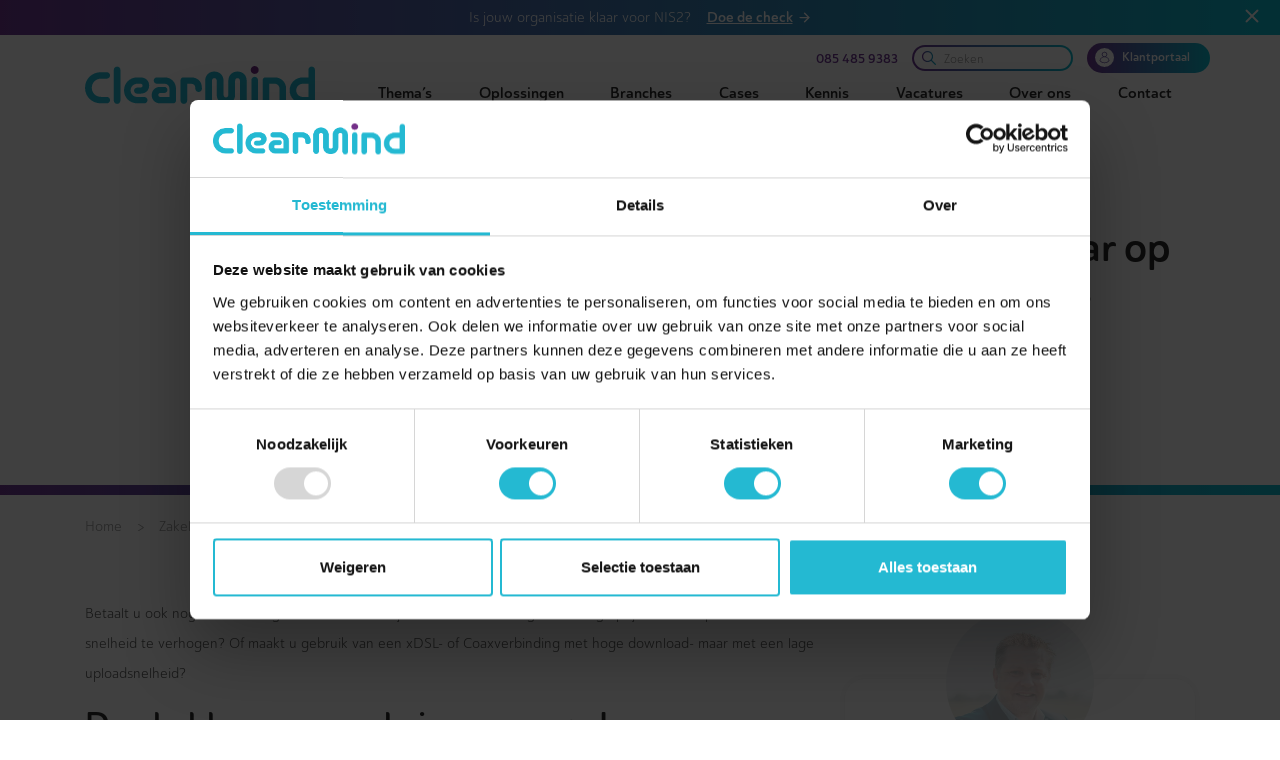

--- FILE ---
content_type: text/html
request_url: https://www.clearmind.nu/zakelijk-internet-hoeksche-waard/nieuw-beijerland-oost-ii/
body_size: 45693
content:
<!DOCTYPE html><html><head><meta charSet="utf-8"/><meta http-equiv="x-ua-compatible" content="ie=edge"/><meta name="viewport" content="width=device-width, initial-scale=1, shrink-to-fit=no"/><style data-href="/styles.bd260c2dd4b89e625f98.css" id="gatsby-global-css">@import url(https://use.typekit.net/hsb1kbr.css);
/*!
 * Bootstrap v4.6.2 (https://getbootstrap.com/)
 * Copyright 2011-2022 The Bootstrap Authors
 * Copyright 2011-2022 Twitter, Inc.
 * Licensed under MIT (https://github.com/twbs/bootstrap/blob/main/LICENSE)
 */:root{--blue:#007bff;--indigo:#6610f2;--purple:#6f42c1;--pink:#e83e8c;--red:#dc3545;--orange:#fd7e14;--yellow:#ffc107;--green:#28a745;--teal:#20c997;--cyan:#17a2b8;--white:#fff;--gray:#6c757d;--gray-dark:#343a40;--primary:#007bff;--secondary:#6c757d;--success:#28a745;--info:#17a2b8;--warning:#ffc107;--danger:#dc3545;--light:#f8f9fa;--dark:#343a40;--breakpoint-xs:0;--breakpoint-sm:576px;--breakpoint-md:768px;--breakpoint-lg:992px;--breakpoint-xl:1200px;--font-family-sans-serif:-apple-system,BlinkMacSystemFont,"Segoe UI",Roboto,"Helvetica Neue",Arial,"Noto Sans","Liberation Sans",sans-serif,"Apple Color Emoji","Segoe UI Emoji","Segoe UI Symbol","Noto Color Emoji";--font-family-monospace:SFMono-Regular,Menlo,Monaco,Consolas,"Liberation Mono","Courier New",monospace}*,:after,:before{-webkit-box-sizing:border-box;box-sizing:border-box}html{font-family:sans-serif;line-height:1.15;-webkit-text-size-adjust:100%;-webkit-tap-highlight-color:rgba(0,0,0,0)}article,aside,figcaption,figure,footer,header,hgroup,main,nav,section{display:block}body{margin:0;font-family:-apple-system,BlinkMacSystemFont,Segoe UI,Roboto,Helvetica Neue,Arial,Noto Sans,Liberation Sans,sans-serif,Apple Color Emoji,Segoe UI Emoji,Segoe UI Symbol,Noto Color Emoji;font-size:1rem;font-weight:400;line-height:1.5;color:#212529;text-align:left;background-color:#fff}[tabindex="-1"]:focus:not(:focus-visible){outline:0!important}hr{-webkit-box-sizing:content-box;box-sizing:content-box;height:0;overflow:visible}h1,h2,h3,h4,h5,h6{margin-top:0;margin-bottom:.5rem}p{margin-top:0;margin-bottom:1rem}abbr[data-original-title],abbr[title]{text-decoration:underline;-webkit-text-decoration:underline dotted;text-decoration:underline dotted;cursor:help;border-bottom:0;-webkit-text-decoration-skip-ink:none;text-decoration-skip-ink:none}address{font-style:normal;line-height:inherit}address,dl,ol,ul{margin-bottom:1rem}dl,ol,ul{margin-top:0}ol ol,ol ul,ul ol,ul ul{margin-bottom:0}dt{font-weight:700}dd{margin-bottom:.5rem;margin-left:0}blockquote{margin:0 0 1rem}b,strong{font-weight:bolder}small{font-size:80%}sub,sup{position:relative;font-size:75%;line-height:0;vertical-align:baseline}sub{bottom:-.25em}sup{top:-.5em}a{color:#007bff;background-color:transparent}a:hover{color:#0056b3;text-decoration:underline}a:not([href]):not([class]),a:not([href]):not([class]):hover{color:inherit;text-decoration:none}code,kbd,pre,samp{font-family:SFMono-Regular,Menlo,Monaco,Consolas,Liberation Mono,Courier New,monospace;font-size:1em}pre{margin-top:0;margin-bottom:1rem;overflow:auto;-ms-overflow-style:scrollbar}figure{margin:0 0 1rem}img{border-style:none}img,svg{vertical-align:middle}svg{overflow:hidden}table{border-collapse:collapse}caption{padding-top:.75rem;padding-bottom:.75rem;color:#6c757d;text-align:left;caption-side:bottom}th{text-align:inherit;text-align:-webkit-match-parent}label{display:inline-block;margin-bottom:.5rem}button{border-radius:0}button:focus:not(:focus-visible){outline:0}button,input,optgroup,select,textarea{margin:0;font-family:inherit;font-size:inherit;line-height:inherit}button,input{overflow:visible}button,select{text-transform:none}[role=button]{cursor:pointer}select{word-wrap:normal}[type=button],[type=reset],[type=submit],button{-webkit-appearance:button}[type=button]:not(:disabled),[type=reset]:not(:disabled),[type=submit]:not(:disabled),button:not(:disabled){cursor:pointer}[type=button]::-moz-focus-inner,[type=reset]::-moz-focus-inner,[type=submit]::-moz-focus-inner,button::-moz-focus-inner{padding:0;border-style:none}input[type=checkbox],input[type=radio]{-webkit-box-sizing:border-box;box-sizing:border-box;padding:0}textarea{overflow:auto;resize:vertical}fieldset{min-width:0;padding:0;margin:0;border:0}legend{display:block;width:100%;max-width:100%;padding:0;margin-bottom:.5rem;font-size:1.5rem;line-height:inherit;color:inherit;white-space:normal}progress{vertical-align:baseline}[type=number]::-webkit-inner-spin-button,[type=number]::-webkit-outer-spin-button{height:auto}[type=search]{outline-offset:-2px;-webkit-appearance:none}[type=search]::-webkit-search-decoration{-webkit-appearance:none}::-webkit-file-upload-button{font:inherit;-webkit-appearance:button}output{display:inline-block}summary{display:list-item;cursor:pointer}template{display:none}[hidden]{display:none!important}.h1,.h2,.h3,.h4,.h5,.h6,h1,h2,h3,h4,h5,h6{margin-bottom:.5rem;font-weight:500;line-height:1.2}.h1,h1{font-size:2.5rem}.h2,h2{font-size:2rem}.h3,h3{font-size:1.75rem}.h4,h4{font-size:1.5rem}.h5,h5{font-size:1.25rem}.h6,h6{font-size:1rem}.lead{font-size:1.25rem;font-weight:300}.display-1{font-size:6rem}.display-1,.display-2{font-weight:300;line-height:1.2}.display-2{font-size:5.5rem}.display-3{font-size:4.5rem}.display-3,.display-4{font-weight:300;line-height:1.2}.display-4{font-size:3.5rem}hr{margin-top:1rem;margin-bottom:1rem;border:0;border-top:1px solid rgba(0,0,0,.1)}.small,small{font-size:.875em;font-weight:400}.mark,mark{padding:.2em;background-color:#fcf8e3}.list-inline,.list-unstyled{padding-left:0;list-style:none}.list-inline-item{display:inline-block}.list-inline-item:not(:last-child){margin-right:.5rem}.initialism{font-size:90%;text-transform:uppercase}.blockquote{margin-bottom:1rem;font-size:1.25rem}.blockquote-footer{display:block;font-size:.875em;color:#6c757d}.blockquote-footer:before{content:"\2014\A0"}.img-fluid,.img-thumbnail{max-width:100%;height:auto}.img-thumbnail{padding:.25rem;background-color:#fff;border:1px solid #dee2e6;border-radius:.25rem}.figure{display:inline-block}.figure-img{margin-bottom:.5rem;line-height:1}.figure-caption{font-size:90%;color:#6c757d}code{font-size:87.5%;color:#e83e8c;word-wrap:break-word}a>code{color:inherit}kbd{padding:.2rem .4rem;font-size:87.5%;color:#fff;background-color:#212529;border-radius:.2rem}kbd kbd{padding:0;font-size:100%;font-weight:700}pre{display:block;font-size:87.5%;color:#212529}pre code{font-size:inherit;color:inherit;word-break:normal}.pre-scrollable{max-height:340px;overflow-y:scroll}.container,.container-fluid,.container-lg,.container-md,.container-sm,.container-xl{width:100%;padding-right:15px;padding-left:15px;margin-right:auto;margin-left:auto}@media(min-width:576px){.container,.container-sm{max-width:540px}}@media(min-width:768px){.container,.container-md,.container-sm{max-width:720px}}@media(min-width:992px){.container,.container-lg,.container-md,.container-sm{max-width:960px}}@media(min-width:1200px){.container,.container-lg,.container-md,.container-sm,.container-xl{max-width:1140px}}.row{display:-ms-flexbox;display:flex;-ms-flex-wrap:wrap;flex-wrap:wrap;margin-right:-15px;margin-left:-15px}.no-gutters{margin-right:0;margin-left:0}.no-gutters>.col,.no-gutters>[class*=col-]{padding-right:0;padding-left:0}.col,.col-1,.col-2,.col-3,.col-4,.col-5,.col-6,.col-7,.col-8,.col-9,.col-10,.col-11,.col-12,.col-auto,.col-lg,.col-lg-1,.col-lg-2,.col-lg-3,.col-lg-4,.col-lg-5,.col-lg-6,.col-lg-7,.col-lg-8,.col-lg-9,.col-lg-10,.col-lg-11,.col-lg-12,.col-lg-auto,.col-md,.col-md-1,.col-md-2,.col-md-3,.col-md-4,.col-md-5,.col-md-6,.col-md-7,.col-md-8,.col-md-9,.col-md-10,.col-md-11,.col-md-12,.col-md-auto,.col-sm,.col-sm-1,.col-sm-2,.col-sm-3,.col-sm-4,.col-sm-5,.col-sm-6,.col-sm-7,.col-sm-8,.col-sm-9,.col-sm-10,.col-sm-11,.col-sm-12,.col-sm-auto,.col-xl,.col-xl-1,.col-xl-2,.col-xl-3,.col-xl-4,.col-xl-5,.col-xl-6,.col-xl-7,.col-xl-8,.col-xl-9,.col-xl-10,.col-xl-11,.col-xl-12,.col-xl-auto{position:relative;width:100%;padding-right:15px;padding-left:15px}.col{-ms-flex-preferred-size:0;flex-basis:0;-ms-flex-positive:1;flex-grow:1;max-width:100%}.row-cols-1>*{-ms-flex:0 0 100%;flex:0 0 100%;max-width:100%}.row-cols-2>*{-ms-flex:0 0 50%;flex:0 0 50%;max-width:50%}.row-cols-3>*{-ms-flex:0 0 33.3333333333%;flex:0 0 33.3333333333%;max-width:33.3333333333%}.row-cols-4>*{-ms-flex:0 0 25%;flex:0 0 25%;max-width:25%}.row-cols-5>*{-ms-flex:0 0 20%;flex:0 0 20%;max-width:20%}.row-cols-6>*{-ms-flex:0 0 16.6666666667%;flex:0 0 16.6666666667%;max-width:16.6666666667%}.col-auto{-ms-flex:0 0 auto;flex:0 0 auto;width:auto;max-width:100%}.col-1{-ms-flex:0 0 8.33333333%;flex:0 0 8.33333333%;max-width:8.33333333%}.col-2{-ms-flex:0 0 16.66666667%;flex:0 0 16.66666667%;max-width:16.66666667%}.col-3{-ms-flex:0 0 25%;flex:0 0 25%;max-width:25%}.col-4{-ms-flex:0 0 33.33333333%;flex:0 0 33.33333333%;max-width:33.33333333%}.col-5{-ms-flex:0 0 41.66666667%;flex:0 0 41.66666667%;max-width:41.66666667%}.col-6{-ms-flex:0 0 50%;flex:0 0 50%;max-width:50%}.col-7{-ms-flex:0 0 58.33333333%;flex:0 0 58.33333333%;max-width:58.33333333%}.col-8{-ms-flex:0 0 66.66666667%;flex:0 0 66.66666667%;max-width:66.66666667%}.col-9{-ms-flex:0 0 75%;flex:0 0 75%;max-width:75%}.col-10{-ms-flex:0 0 83.33333333%;flex:0 0 83.33333333%;max-width:83.33333333%}.col-11{-ms-flex:0 0 91.66666667%;flex:0 0 91.66666667%;max-width:91.66666667%}.col-12{-ms-flex:0 0 100%;flex:0 0 100%;max-width:100%}.order-first{-ms-flex-order:-1;order:-1}.order-last{-ms-flex-order:13;order:13}.order-0{-ms-flex-order:0;order:0}.order-1{-ms-flex-order:1;order:1}.order-2{-ms-flex-order:2;order:2}.order-3{-ms-flex-order:3;order:3}.order-4{-ms-flex-order:4;order:4}.order-5{-ms-flex-order:5;order:5}.order-6{-ms-flex-order:6;order:6}.order-7{-ms-flex-order:7;order:7}.order-8{-ms-flex-order:8;order:8}.order-9{-ms-flex-order:9;order:9}.order-10{-ms-flex-order:10;order:10}.order-11{-ms-flex-order:11;order:11}.order-12{-ms-flex-order:12;order:12}.offset-1{margin-left:8.33333333%}.offset-2{margin-left:16.66666667%}.offset-3{margin-left:25%}.offset-4{margin-left:33.33333333%}.offset-5{margin-left:41.66666667%}.offset-6{margin-left:50%}.offset-7{margin-left:58.33333333%}.offset-8{margin-left:66.66666667%}.offset-9{margin-left:75%}.offset-10{margin-left:83.33333333%}.offset-11{margin-left:91.66666667%}@media(min-width:576px){.col-sm{-ms-flex-preferred-size:0;flex-basis:0;-ms-flex-positive:1;flex-grow:1;max-width:100%}.row-cols-sm-1>*{-ms-flex:0 0 100%;flex:0 0 100%;max-width:100%}.row-cols-sm-2>*{-ms-flex:0 0 50%;flex:0 0 50%;max-width:50%}.row-cols-sm-3>*{-ms-flex:0 0 33.3333333333%;flex:0 0 33.3333333333%;max-width:33.3333333333%}.row-cols-sm-4>*{-ms-flex:0 0 25%;flex:0 0 25%;max-width:25%}.row-cols-sm-5>*{-ms-flex:0 0 20%;flex:0 0 20%;max-width:20%}.row-cols-sm-6>*{-ms-flex:0 0 16.6666666667%;flex:0 0 16.6666666667%;max-width:16.6666666667%}.col-sm-auto{-ms-flex:0 0 auto;flex:0 0 auto;width:auto;max-width:100%}.col-sm-1{-ms-flex:0 0 8.33333333%;flex:0 0 8.33333333%;max-width:8.33333333%}.col-sm-2{-ms-flex:0 0 16.66666667%;flex:0 0 16.66666667%;max-width:16.66666667%}.col-sm-3{-ms-flex:0 0 25%;flex:0 0 25%;max-width:25%}.col-sm-4{-ms-flex:0 0 33.33333333%;flex:0 0 33.33333333%;max-width:33.33333333%}.col-sm-5{-ms-flex:0 0 41.66666667%;flex:0 0 41.66666667%;max-width:41.66666667%}.col-sm-6{-ms-flex:0 0 50%;flex:0 0 50%;max-width:50%}.col-sm-7{-ms-flex:0 0 58.33333333%;flex:0 0 58.33333333%;max-width:58.33333333%}.col-sm-8{-ms-flex:0 0 66.66666667%;flex:0 0 66.66666667%;max-width:66.66666667%}.col-sm-9{-ms-flex:0 0 75%;flex:0 0 75%;max-width:75%}.col-sm-10{-ms-flex:0 0 83.33333333%;flex:0 0 83.33333333%;max-width:83.33333333%}.col-sm-11{-ms-flex:0 0 91.66666667%;flex:0 0 91.66666667%;max-width:91.66666667%}.col-sm-12{-ms-flex:0 0 100%;flex:0 0 100%;max-width:100%}.order-sm-first{-ms-flex-order:-1;order:-1}.order-sm-last{-ms-flex-order:13;order:13}.order-sm-0{-ms-flex-order:0;order:0}.order-sm-1{-ms-flex-order:1;order:1}.order-sm-2{-ms-flex-order:2;order:2}.order-sm-3{-ms-flex-order:3;order:3}.order-sm-4{-ms-flex-order:4;order:4}.order-sm-5{-ms-flex-order:5;order:5}.order-sm-6{-ms-flex-order:6;order:6}.order-sm-7{-ms-flex-order:7;order:7}.order-sm-8{-ms-flex-order:8;order:8}.order-sm-9{-ms-flex-order:9;order:9}.order-sm-10{-ms-flex-order:10;order:10}.order-sm-11{-ms-flex-order:11;order:11}.order-sm-12{-ms-flex-order:12;order:12}.offset-sm-0{margin-left:0}.offset-sm-1{margin-left:8.33333333%}.offset-sm-2{margin-left:16.66666667%}.offset-sm-3{margin-left:25%}.offset-sm-4{margin-left:33.33333333%}.offset-sm-5{margin-left:41.66666667%}.offset-sm-6{margin-left:50%}.offset-sm-7{margin-left:58.33333333%}.offset-sm-8{margin-left:66.66666667%}.offset-sm-9{margin-left:75%}.offset-sm-10{margin-left:83.33333333%}.offset-sm-11{margin-left:91.66666667%}}@media(min-width:768px){.col-md{-ms-flex-preferred-size:0;flex-basis:0;-ms-flex-positive:1;flex-grow:1;max-width:100%}.row-cols-md-1>*{-ms-flex:0 0 100%;flex:0 0 100%;max-width:100%}.row-cols-md-2>*{-ms-flex:0 0 50%;flex:0 0 50%;max-width:50%}.row-cols-md-3>*{-ms-flex:0 0 33.3333333333%;flex:0 0 33.3333333333%;max-width:33.3333333333%}.row-cols-md-4>*{-ms-flex:0 0 25%;flex:0 0 25%;max-width:25%}.row-cols-md-5>*{-ms-flex:0 0 20%;flex:0 0 20%;max-width:20%}.row-cols-md-6>*{-ms-flex:0 0 16.6666666667%;flex:0 0 16.6666666667%;max-width:16.6666666667%}.col-md-auto{-ms-flex:0 0 auto;flex:0 0 auto;width:auto;max-width:100%}.col-md-1{-ms-flex:0 0 8.33333333%;flex:0 0 8.33333333%;max-width:8.33333333%}.col-md-2{-ms-flex:0 0 16.66666667%;flex:0 0 16.66666667%;max-width:16.66666667%}.col-md-3{-ms-flex:0 0 25%;flex:0 0 25%;max-width:25%}.col-md-4{-ms-flex:0 0 33.33333333%;flex:0 0 33.33333333%;max-width:33.33333333%}.col-md-5{-ms-flex:0 0 41.66666667%;flex:0 0 41.66666667%;max-width:41.66666667%}.col-md-6{-ms-flex:0 0 50%;flex:0 0 50%;max-width:50%}.col-md-7{-ms-flex:0 0 58.33333333%;flex:0 0 58.33333333%;max-width:58.33333333%}.col-md-8{-ms-flex:0 0 66.66666667%;flex:0 0 66.66666667%;max-width:66.66666667%}.col-md-9{-ms-flex:0 0 75%;flex:0 0 75%;max-width:75%}.col-md-10{-ms-flex:0 0 83.33333333%;flex:0 0 83.33333333%;max-width:83.33333333%}.col-md-11{-ms-flex:0 0 91.66666667%;flex:0 0 91.66666667%;max-width:91.66666667%}.col-md-12{-ms-flex:0 0 100%;flex:0 0 100%;max-width:100%}.order-md-first{-ms-flex-order:-1;order:-1}.order-md-last{-ms-flex-order:13;order:13}.order-md-0{-ms-flex-order:0;order:0}.order-md-1{-ms-flex-order:1;order:1}.order-md-2{-ms-flex-order:2;order:2}.order-md-3{-ms-flex-order:3;order:3}.order-md-4{-ms-flex-order:4;order:4}.order-md-5{-ms-flex-order:5;order:5}.order-md-6{-ms-flex-order:6;order:6}.order-md-7{-ms-flex-order:7;order:7}.order-md-8{-ms-flex-order:8;order:8}.order-md-9{-ms-flex-order:9;order:9}.order-md-10{-ms-flex-order:10;order:10}.order-md-11{-ms-flex-order:11;order:11}.order-md-12{-ms-flex-order:12;order:12}.offset-md-0{margin-left:0}.offset-md-1{margin-left:8.33333333%}.offset-md-2{margin-left:16.66666667%}.offset-md-3{margin-left:25%}.offset-md-4{margin-left:33.33333333%}.offset-md-5{margin-left:41.66666667%}.offset-md-6{margin-left:50%}.offset-md-7{margin-left:58.33333333%}.offset-md-8{margin-left:66.66666667%}.offset-md-9{margin-left:75%}.offset-md-10{margin-left:83.33333333%}.offset-md-11{margin-left:91.66666667%}}@media(min-width:992px){.col-lg{-ms-flex-preferred-size:0;flex-basis:0;-ms-flex-positive:1;flex-grow:1;max-width:100%}.row-cols-lg-1>*{-ms-flex:0 0 100%;flex:0 0 100%;max-width:100%}.row-cols-lg-2>*{-ms-flex:0 0 50%;flex:0 0 50%;max-width:50%}.row-cols-lg-3>*{-ms-flex:0 0 33.3333333333%;flex:0 0 33.3333333333%;max-width:33.3333333333%}.row-cols-lg-4>*{-ms-flex:0 0 25%;flex:0 0 25%;max-width:25%}.row-cols-lg-5>*{-ms-flex:0 0 20%;flex:0 0 20%;max-width:20%}.row-cols-lg-6>*{-ms-flex:0 0 16.6666666667%;flex:0 0 16.6666666667%;max-width:16.6666666667%}.col-lg-auto{-ms-flex:0 0 auto;flex:0 0 auto;width:auto;max-width:100%}.col-lg-1{-ms-flex:0 0 8.33333333%;flex:0 0 8.33333333%;max-width:8.33333333%}.col-lg-2{-ms-flex:0 0 16.66666667%;flex:0 0 16.66666667%;max-width:16.66666667%}.col-lg-3{-ms-flex:0 0 25%;flex:0 0 25%;max-width:25%}.col-lg-4{-ms-flex:0 0 33.33333333%;flex:0 0 33.33333333%;max-width:33.33333333%}.col-lg-5{-ms-flex:0 0 41.66666667%;flex:0 0 41.66666667%;max-width:41.66666667%}.col-lg-6{-ms-flex:0 0 50%;flex:0 0 50%;max-width:50%}.col-lg-7{-ms-flex:0 0 58.33333333%;flex:0 0 58.33333333%;max-width:58.33333333%}.col-lg-8{-ms-flex:0 0 66.66666667%;flex:0 0 66.66666667%;max-width:66.66666667%}.col-lg-9{-ms-flex:0 0 75%;flex:0 0 75%;max-width:75%}.col-lg-10{-ms-flex:0 0 83.33333333%;flex:0 0 83.33333333%;max-width:83.33333333%}.col-lg-11{-ms-flex:0 0 91.66666667%;flex:0 0 91.66666667%;max-width:91.66666667%}.col-lg-12{-ms-flex:0 0 100%;flex:0 0 100%;max-width:100%}.order-lg-first{-ms-flex-order:-1;order:-1}.order-lg-last{-ms-flex-order:13;order:13}.order-lg-0{-ms-flex-order:0;order:0}.order-lg-1{-ms-flex-order:1;order:1}.order-lg-2{-ms-flex-order:2;order:2}.order-lg-3{-ms-flex-order:3;order:3}.order-lg-4{-ms-flex-order:4;order:4}.order-lg-5{-ms-flex-order:5;order:5}.order-lg-6{-ms-flex-order:6;order:6}.order-lg-7{-ms-flex-order:7;order:7}.order-lg-8{-ms-flex-order:8;order:8}.order-lg-9{-ms-flex-order:9;order:9}.order-lg-10{-ms-flex-order:10;order:10}.order-lg-11{-ms-flex-order:11;order:11}.order-lg-12{-ms-flex-order:12;order:12}.offset-lg-0{margin-left:0}.offset-lg-1{margin-left:8.33333333%}.offset-lg-2{margin-left:16.66666667%}.offset-lg-3{margin-left:25%}.offset-lg-4{margin-left:33.33333333%}.offset-lg-5{margin-left:41.66666667%}.offset-lg-6{margin-left:50%}.offset-lg-7{margin-left:58.33333333%}.offset-lg-8{margin-left:66.66666667%}.offset-lg-9{margin-left:75%}.offset-lg-10{margin-left:83.33333333%}.offset-lg-11{margin-left:91.66666667%}}@media(min-width:1200px){.col-xl{-ms-flex-preferred-size:0;flex-basis:0;-ms-flex-positive:1;flex-grow:1;max-width:100%}.row-cols-xl-1>*{-ms-flex:0 0 100%;flex:0 0 100%;max-width:100%}.row-cols-xl-2>*{-ms-flex:0 0 50%;flex:0 0 50%;max-width:50%}.row-cols-xl-3>*{-ms-flex:0 0 33.3333333333%;flex:0 0 33.3333333333%;max-width:33.3333333333%}.row-cols-xl-4>*{-ms-flex:0 0 25%;flex:0 0 25%;max-width:25%}.row-cols-xl-5>*{-ms-flex:0 0 20%;flex:0 0 20%;max-width:20%}.row-cols-xl-6>*{-ms-flex:0 0 16.6666666667%;flex:0 0 16.6666666667%;max-width:16.6666666667%}.col-xl-auto{-ms-flex:0 0 auto;flex:0 0 auto;width:auto;max-width:100%}.col-xl-1{-ms-flex:0 0 8.33333333%;flex:0 0 8.33333333%;max-width:8.33333333%}.col-xl-2{-ms-flex:0 0 16.66666667%;flex:0 0 16.66666667%;max-width:16.66666667%}.col-xl-3{-ms-flex:0 0 25%;flex:0 0 25%;max-width:25%}.col-xl-4{-ms-flex:0 0 33.33333333%;flex:0 0 33.33333333%;max-width:33.33333333%}.col-xl-5{-ms-flex:0 0 41.66666667%;flex:0 0 41.66666667%;max-width:41.66666667%}.col-xl-6{-ms-flex:0 0 50%;flex:0 0 50%;max-width:50%}.col-xl-7{-ms-flex:0 0 58.33333333%;flex:0 0 58.33333333%;max-width:58.33333333%}.col-xl-8{-ms-flex:0 0 66.66666667%;flex:0 0 66.66666667%;max-width:66.66666667%}.col-xl-9{-ms-flex:0 0 75%;flex:0 0 75%;max-width:75%}.col-xl-10{-ms-flex:0 0 83.33333333%;flex:0 0 83.33333333%;max-width:83.33333333%}.col-xl-11{-ms-flex:0 0 91.66666667%;flex:0 0 91.66666667%;max-width:91.66666667%}.col-xl-12{-ms-flex:0 0 100%;flex:0 0 100%;max-width:100%}.order-xl-first{-ms-flex-order:-1;order:-1}.order-xl-last{-ms-flex-order:13;order:13}.order-xl-0{-ms-flex-order:0;order:0}.order-xl-1{-ms-flex-order:1;order:1}.order-xl-2{-ms-flex-order:2;order:2}.order-xl-3{-ms-flex-order:3;order:3}.order-xl-4{-ms-flex-order:4;order:4}.order-xl-5{-ms-flex-order:5;order:5}.order-xl-6{-ms-flex-order:6;order:6}.order-xl-7{-ms-flex-order:7;order:7}.order-xl-8{-ms-flex-order:8;order:8}.order-xl-9{-ms-flex-order:9;order:9}.order-xl-10{-ms-flex-order:10;order:10}.order-xl-11{-ms-flex-order:11;order:11}.order-xl-12{-ms-flex-order:12;order:12}.offset-xl-0{margin-left:0}.offset-xl-1{margin-left:8.33333333%}.offset-xl-2{margin-left:16.66666667%}.offset-xl-3{margin-left:25%}.offset-xl-4{margin-left:33.33333333%}.offset-xl-5{margin-left:41.66666667%}.offset-xl-6{margin-left:50%}.offset-xl-7{margin-left:58.33333333%}.offset-xl-8{margin-left:66.66666667%}.offset-xl-9{margin-left:75%}.offset-xl-10{margin-left:83.33333333%}.offset-xl-11{margin-left:91.66666667%}}.table{width:100%;margin-bottom:1rem;color:#212529}.table td,.table th{padding:.75rem;vertical-align:top;border-top:1px solid #dee2e6}.table thead th{vertical-align:bottom;border-bottom:2px solid #dee2e6}.table tbody+tbody{border-top:2px solid #dee2e6}.table-sm td,.table-sm th{padding:.3rem}.table-bordered,.table-bordered td,.table-bordered th{border:1px solid #dee2e6}.table-bordered thead td,.table-bordered thead th{border-bottom-width:2px}.table-borderless tbody+tbody,.table-borderless td,.table-borderless th,.table-borderless thead th{border:0}.table-striped tbody tr:nth-of-type(odd){background-color:rgba(0,0,0,.05)}.table-hover tbody tr:hover{color:#212529;background-color:rgba(0,0,0,.075)}.table-primary,.table-primary>td,.table-primary>th{background-color:#b8daff}.table-primary tbody+tbody,.table-primary td,.table-primary th,.table-primary thead th{border-color:#7abaff}.table-hover .table-primary:hover,.table-hover .table-primary:hover>td,.table-hover .table-primary:hover>th{background-color:#9fcdff}.table-secondary,.table-secondary>td,.table-secondary>th{background-color:#d6d8db}.table-secondary tbody+tbody,.table-secondary td,.table-secondary th,.table-secondary thead th{border-color:#b3b7bb}.table-hover .table-secondary:hover,.table-hover .table-secondary:hover>td,.table-hover .table-secondary:hover>th{background-color:#c8cbcf}.table-success,.table-success>td,.table-success>th{background-color:#c3e6cb}.table-success tbody+tbody,.table-success td,.table-success th,.table-success thead th{border-color:#8fd19e}.table-hover .table-success:hover,.table-hover .table-success:hover>td,.table-hover .table-success:hover>th{background-color:#b1dfbb}.table-info,.table-info>td,.table-info>th{background-color:#bee5eb}.table-info tbody+tbody,.table-info td,.table-info th,.table-info thead th{border-color:#86cfda}.table-hover .table-info:hover,.table-hover .table-info:hover>td,.table-hover .table-info:hover>th{background-color:#abdde5}.table-warning,.table-warning>td,.table-warning>th{background-color:#ffeeba}.table-warning tbody+tbody,.table-warning td,.table-warning th,.table-warning thead th{border-color:#ffdf7e}.table-hover .table-warning:hover,.table-hover .table-warning:hover>td,.table-hover .table-warning:hover>th{background-color:#ffe8a1}.table-danger,.table-danger>td,.table-danger>th{background-color:#f5c6cb}.table-danger tbody+tbody,.table-danger td,.table-danger th,.table-danger thead th{border-color:#ed969e}.table-hover .table-danger:hover,.table-hover .table-danger:hover>td,.table-hover .table-danger:hover>th{background-color:#f1b0b7}.table-light,.table-light>td,.table-light>th{background-color:#fdfdfe}.table-light tbody+tbody,.table-light td,.table-light th,.table-light thead th{border-color:#fbfcfc}.table-hover .table-light:hover,.table-hover .table-light:hover>td,.table-hover .table-light:hover>th{background-color:#ececf6}.table-dark,.table-dark>td,.table-dark>th{background-color:#c6c8ca}.table-dark tbody+tbody,.table-dark td,.table-dark th,.table-dark thead th{border-color:#95999c}.table-hover .table-dark:hover,.table-hover .table-dark:hover>td,.table-hover .table-dark:hover>th{background-color:#b9bbbe}.table-active,.table-active>td,.table-active>th,.table-hover .table-active:hover,.table-hover .table-active:hover>td,.table-hover .table-active:hover>th{background-color:rgba(0,0,0,.075)}.table .thead-dark th{color:#fff;background-color:#343a40;border-color:#454d55}.table .thead-light th{color:#495057;background-color:#e9ecef;border-color:#dee2e6}.table-dark{color:#fff;background-color:#343a40}.table-dark td,.table-dark th,.table-dark thead th{border-color:#454d55}.table-dark.table-bordered{border:0}.table-dark.table-striped tbody tr:nth-of-type(odd){background-color:hsla(0,0%,100%,.05)}.table-dark.table-hover tbody tr:hover{color:#fff;background-color:hsla(0,0%,100%,.075)}@media(max-width:575.98px){.table-responsive-sm{display:block;width:100%;overflow-x:auto;-webkit-overflow-scrolling:touch}.table-responsive-sm>.table-bordered{border:0}}@media(max-width:767.98px){.table-responsive-md{display:block;width:100%;overflow-x:auto;-webkit-overflow-scrolling:touch}.table-responsive-md>.table-bordered{border:0}}@media(max-width:991.98px){.table-responsive-lg{display:block;width:100%;overflow-x:auto;-webkit-overflow-scrolling:touch}.table-responsive-lg>.table-bordered{border:0}}@media(max-width:1199.98px){.table-responsive-xl{display:block;width:100%;overflow-x:auto;-webkit-overflow-scrolling:touch}.table-responsive-xl>.table-bordered{border:0}}.table-responsive{display:block;width:100%;overflow-x:auto;-webkit-overflow-scrolling:touch}.table-responsive>.table-bordered{border:0}.form-control{display:block;width:100%;height:calc(1.5em + .75rem + 2px);padding:.375rem .75rem;font-size:1rem;font-weight:400;line-height:1.5;color:#495057;background-color:#fff;background-clip:padding-box;border:1px solid #ced4da;border-radius:.25rem;-webkit-transition:border-color .15s ease-in-out,-webkit-box-shadow .15s ease-in-out;transition:border-color .15s ease-in-out,-webkit-box-shadow .15s ease-in-out;transition:border-color .15s ease-in-out,box-shadow .15s ease-in-out;transition:border-color .15s ease-in-out,box-shadow .15s ease-in-out,-webkit-box-shadow .15s ease-in-out}@media(prefers-reduced-motion:reduce){.form-control{-webkit-transition:none;transition:none}}.form-control::-ms-expand{background-color:transparent;border:0}.form-control:focus{color:#495057;background-color:#fff;border-color:#80bdff;outline:0;-webkit-box-shadow:0 0 0 .2rem rgba(0,123,255,.25);box-shadow:0 0 0 .2rem rgba(0,123,255,.25)}.form-control::-webkit-input-placeholder{color:#6c757d;opacity:1}.form-control::-moz-placeholder{color:#6c757d;opacity:1}.form-control:-ms-input-placeholder{color:#6c757d;opacity:1}.form-control::-ms-input-placeholder{color:#6c757d;opacity:1}.form-control::placeholder{color:#6c757d;opacity:1}.form-control:disabled,.form-control[readonly]{background-color:#e9ecef;opacity:1}input[type=date].form-control,input[type=datetime-local].form-control,input[type=month].form-control,input[type=time].form-control{-webkit-appearance:none;-moz-appearance:none;appearance:none}select.form-control:-moz-focusring{color:transparent;text-shadow:0 0 0 #495057}select.form-control:focus::-ms-value{color:#495057;background-color:#fff}.form-control-file,.form-control-range{display:block;width:100%}.col-form-label{padding-top:calc(.375rem + 1px);padding-bottom:calc(.375rem + 1px);margin-bottom:0;font-size:inherit;line-height:1.5}.col-form-label-lg{padding-top:calc(.5rem + 1px);padding-bottom:calc(.5rem + 1px);font-size:1.25rem;line-height:1.5}.col-form-label-sm{padding-top:calc(.25rem + 1px);padding-bottom:calc(.25rem + 1px);font-size:.875rem;line-height:1.5}.form-control-plaintext{display:block;width:100%;padding:.375rem 0;margin-bottom:0;font-size:1rem;line-height:1.5;color:#212529;background-color:transparent;border:solid transparent;border-width:1px 0}.form-control-plaintext.form-control-lg,.form-control-plaintext.form-control-sm{padding-right:0;padding-left:0}.form-control-sm{height:calc(1.5em + .5rem + 2px);padding:.25rem .5rem;font-size:.875rem;line-height:1.5;border-radius:.2rem}.form-control-lg{height:calc(1.5em + 1rem + 2px);padding:.5rem 1rem;font-size:1.25rem;line-height:1.5;border-radius:.3rem}select.form-control[multiple],select.form-control[size],textarea.form-control{height:auto}.form-group{margin-bottom:1rem}.form-text{display:block;margin-top:.25rem}.form-row{display:-ms-flexbox;display:flex;-ms-flex-wrap:wrap;flex-wrap:wrap;margin-right:-5px;margin-left:-5px}.form-row>.col,.form-row>[class*=col-]{padding-right:5px;padding-left:5px}.form-check{position:relative;display:block;padding-left:1.25rem}.form-check-input{position:absolute;margin-top:.3rem;margin-left:-1.25rem}.form-check-input:disabled~.form-check-label,.form-check-input[disabled]~.form-check-label{color:#6c757d}.form-check-label{margin-bottom:0}.form-check-inline{display:-ms-inline-flexbox;display:inline-flex;-ms-flex-align:center;align-items:center;padding-left:0;margin-right:.75rem}.form-check-inline .form-check-input{position:static;margin-top:0;margin-right:.3125rem;margin-left:0}.valid-feedback{display:none;width:100%;margin-top:.25rem;font-size:.875em;color:#28a745}.valid-tooltip{position:absolute;top:100%;left:0;z-index:5;display:none;max-width:100%;padding:.25rem .5rem;margin-top:.1rem;font-size:.875rem;line-height:1.5;color:#fff;background-color:rgba(40,167,69,.9);border-radius:.25rem}.form-row>.col>.valid-tooltip,.form-row>[class*=col-]>.valid-tooltip{left:5px}.is-valid~.valid-feedback,.is-valid~.valid-tooltip,.was-validated :valid~.valid-feedback,.was-validated :valid~.valid-tooltip{display:block}.form-control.is-valid,.was-validated .form-control:valid{border-color:#28a745;padding-right:calc(1.5em + .75rem)!important;background-image:url("data:image/svg+xml;charset=utf-8,%3Csvg xmlns='http://www.w3.org/2000/svg' width='8' height='8' viewBox='0 0 8 8'%3E%3Cpath fill='%2328a745' d='M2.3 6.73L.6 4.53c-.4-1.04.46-1.4 1.1-.8l1.1 1.4 3.4-3.8c.6-.63 1.6-.27 1.2.7l-4 4.6c-.43.5-.8.4-1.1.1z'/%3E%3C/svg%3E");background-repeat:no-repeat;background-position:right calc(.375em + .1875rem) center;background-size:calc(.75em + .375rem) calc(.75em + .375rem)}.form-control.is-valid:focus,.was-validated .form-control:valid:focus{border-color:#28a745;-webkit-box-shadow:0 0 0 .2rem rgba(40,167,69,.25);box-shadow:0 0 0 .2rem rgba(40,167,69,.25)}.was-validated select.form-control:valid,select.form-control.is-valid{padding-right:3rem!important;background-position:right 1.5rem center}.was-validated textarea.form-control:valid,textarea.form-control.is-valid{padding-right:calc(1.5em + .75rem);background-position:top calc(.375em + .1875rem) right calc(.375em + .1875rem)}.custom-select.is-valid,.was-validated .custom-select:valid{border-color:#28a745;padding-right:calc(.75em + 2.3125rem)!important;background:url("data:image/svg+xml;charset=utf-8,%3Csvg xmlns='http://www.w3.org/2000/svg' width='4' height='5' viewBox='0 0 4 5'%3E%3Cpath fill='%23343a40' d='M2 0L0 2h4zm0 5L0 3h4z'/%3E%3C/svg%3E") right .75rem center/8px 10px no-repeat,#fff url("data:image/svg+xml;charset=utf-8,%3Csvg xmlns='http://www.w3.org/2000/svg' width='8' height='8' viewBox='0 0 8 8'%3E%3Cpath fill='%2328a745' d='M2.3 6.73L.6 4.53c-.4-1.04.46-1.4 1.1-.8l1.1 1.4 3.4-3.8c.6-.63 1.6-.27 1.2.7l-4 4.6c-.43.5-.8.4-1.1.1z'/%3E%3C/svg%3E") center right 1.75rem/calc(.75em + .375rem) calc(.75em + .375rem) no-repeat}.custom-select.is-valid:focus,.was-validated .custom-select:valid:focus{border-color:#28a745;-webkit-box-shadow:0 0 0 .2rem rgba(40,167,69,.25);box-shadow:0 0 0 .2rem rgba(40,167,69,.25)}.form-check-input.is-valid~.form-check-label,.was-validated .form-check-input:valid~.form-check-label{color:#28a745}.form-check-input.is-valid~.valid-feedback,.form-check-input.is-valid~.valid-tooltip,.was-validated .form-check-input:valid~.valid-feedback,.was-validated .form-check-input:valid~.valid-tooltip{display:block}.custom-control-input.is-valid~.custom-control-label,.was-validated .custom-control-input:valid~.custom-control-label{color:#28a745}.custom-control-input.is-valid~.custom-control-label:before,.was-validated .custom-control-input:valid~.custom-control-label:before{border-color:#28a745}.custom-control-input.is-valid:checked~.custom-control-label:before,.was-validated .custom-control-input:valid:checked~.custom-control-label:before{border-color:#34ce57;background-color:#34ce57}.custom-control-input.is-valid:focus~.custom-control-label:before,.was-validated .custom-control-input:valid:focus~.custom-control-label:before{-webkit-box-shadow:0 0 0 .2rem rgba(40,167,69,.25);box-shadow:0 0 0 .2rem rgba(40,167,69,.25)}.custom-control-input.is-valid:focus:not(:checked)~.custom-control-label:before,.custom-file-input.is-valid~.custom-file-label,.was-validated .custom-control-input:valid:focus:not(:checked)~.custom-control-label:before,.was-validated .custom-file-input:valid~.custom-file-label{border-color:#28a745}.custom-file-input.is-valid:focus~.custom-file-label,.was-validated .custom-file-input:valid:focus~.custom-file-label{border-color:#28a745;-webkit-box-shadow:0 0 0 .2rem rgba(40,167,69,.25);box-shadow:0 0 0 .2rem rgba(40,167,69,.25)}.invalid-feedback{display:none;width:100%;margin-top:.25rem;font-size:.875em;color:#dc3545}.invalid-tooltip{position:absolute;top:100%;left:0;z-index:5;display:none;max-width:100%;padding:.25rem .5rem;margin-top:.1rem;font-size:.875rem;line-height:1.5;color:#fff;background-color:rgba(220,53,69,.9);border-radius:.25rem}.form-row>.col>.invalid-tooltip,.form-row>[class*=col-]>.invalid-tooltip{left:5px}.is-invalid~.invalid-feedback,.is-invalid~.invalid-tooltip,.was-validated :invalid~.invalid-feedback,.was-validated :invalid~.invalid-tooltip{display:block}.form-control.is-invalid,.was-validated .form-control:invalid{border-color:#dc3545;padding-right:calc(1.5em + .75rem)!important;background-image:url("data:image/svg+xml;charset=utf-8,%3Csvg xmlns='http://www.w3.org/2000/svg' width='12' height='12' fill='none' stroke='%23dc3545' viewBox='0 0 12 12'%3E%3Ccircle cx='6' cy='6' r='4.5'/%3E%3Cpath stroke-linejoin='round' d='M5.8 3.6h.4L6 6.5z'/%3E%3Ccircle cx='6' cy='8.2' r='.6' fill='%23dc3545' stroke='none'/%3E%3C/svg%3E");background-repeat:no-repeat;background-position:right calc(.375em + .1875rem) center;background-size:calc(.75em + .375rem) calc(.75em + .375rem)}.form-control.is-invalid:focus,.was-validated .form-control:invalid:focus{border-color:#dc3545;-webkit-box-shadow:0 0 0 .2rem rgba(220,53,69,.25);box-shadow:0 0 0 .2rem rgba(220,53,69,.25)}.was-validated select.form-control:invalid,select.form-control.is-invalid{padding-right:3rem!important;background-position:right 1.5rem center}.was-validated textarea.form-control:invalid,textarea.form-control.is-invalid{padding-right:calc(1.5em + .75rem);background-position:top calc(.375em + .1875rem) right calc(.375em + .1875rem)}.custom-select.is-invalid,.was-validated .custom-select:invalid{border-color:#dc3545;padding-right:calc(.75em + 2.3125rem)!important;background:url("data:image/svg+xml;charset=utf-8,%3Csvg xmlns='http://www.w3.org/2000/svg' width='4' height='5' viewBox='0 0 4 5'%3E%3Cpath fill='%23343a40' d='M2 0L0 2h4zm0 5L0 3h4z'/%3E%3C/svg%3E") right .75rem center/8px 10px no-repeat,#fff url("data:image/svg+xml;charset=utf-8,%3Csvg xmlns='http://www.w3.org/2000/svg' width='12' height='12' fill='none' stroke='%23dc3545' viewBox='0 0 12 12'%3E%3Ccircle cx='6' cy='6' r='4.5'/%3E%3Cpath stroke-linejoin='round' d='M5.8 3.6h.4L6 6.5z'/%3E%3Ccircle cx='6' cy='8.2' r='.6' fill='%23dc3545' stroke='none'/%3E%3C/svg%3E") center right 1.75rem/calc(.75em + .375rem) calc(.75em + .375rem) no-repeat}.custom-select.is-invalid:focus,.was-validated .custom-select:invalid:focus{border-color:#dc3545;-webkit-box-shadow:0 0 0 .2rem rgba(220,53,69,.25);box-shadow:0 0 0 .2rem rgba(220,53,69,.25)}.form-check-input.is-invalid~.form-check-label,.was-validated .form-check-input:invalid~.form-check-label{color:#dc3545}.form-check-input.is-invalid~.invalid-feedback,.form-check-input.is-invalid~.invalid-tooltip,.was-validated .form-check-input:invalid~.invalid-feedback,.was-validated .form-check-input:invalid~.invalid-tooltip{display:block}.custom-control-input.is-invalid~.custom-control-label,.was-validated .custom-control-input:invalid~.custom-control-label{color:#dc3545}.custom-control-input.is-invalid~.custom-control-label:before,.was-validated .custom-control-input:invalid~.custom-control-label:before{border-color:#dc3545}.custom-control-input.is-invalid:checked~.custom-control-label:before,.was-validated .custom-control-input:invalid:checked~.custom-control-label:before{border-color:#e4606d;background-color:#e4606d}.custom-control-input.is-invalid:focus~.custom-control-label:before,.was-validated .custom-control-input:invalid:focus~.custom-control-label:before{-webkit-box-shadow:0 0 0 .2rem rgba(220,53,69,.25);box-shadow:0 0 0 .2rem rgba(220,53,69,.25)}.custom-control-input.is-invalid:focus:not(:checked)~.custom-control-label:before,.custom-file-input.is-invalid~.custom-file-label,.was-validated .custom-control-input:invalid:focus:not(:checked)~.custom-control-label:before,.was-validated .custom-file-input:invalid~.custom-file-label{border-color:#dc3545}.custom-file-input.is-invalid:focus~.custom-file-label,.was-validated .custom-file-input:invalid:focus~.custom-file-label{border-color:#dc3545;-webkit-box-shadow:0 0 0 .2rem rgba(220,53,69,.25);box-shadow:0 0 0 .2rem rgba(220,53,69,.25)}.form-inline{display:-ms-flexbox;display:flex;-ms-flex-flow:row wrap;flex-flow:row wrap;-ms-flex-align:center;align-items:center}.form-inline .form-check{width:100%}@media(min-width:576px){.form-inline label{-ms-flex-align:center;-ms-flex-pack:center;justify-content:center}.form-inline .form-group,.form-inline label{display:-ms-flexbox;display:flex;align-items:center;margin-bottom:0}.form-inline .form-group{-ms-flex:0 0 auto;flex:0 0 auto;-ms-flex-flow:row wrap;flex-flow:row wrap;-ms-flex-align:center}.form-inline .form-control{display:inline-block;width:auto;vertical-align:middle}.form-inline .form-control-plaintext{display:inline-block}.form-inline .custom-select,.form-inline .input-group{width:auto}.form-inline .form-check{display:-ms-flexbox;display:flex;-ms-flex-align:center;align-items:center;-ms-flex-pack:center;justify-content:center;width:auto;padding-left:0}.form-inline .form-check-input{position:relative;-ms-flex-negative:0;flex-shrink:0;margin-top:0;margin-right:.25rem;margin-left:0}.form-inline .custom-control{-ms-flex-align:center;align-items:center;-ms-flex-pack:center;justify-content:center}.form-inline .custom-control-label{margin-bottom:0}}.btn{display:inline-block;font-weight:400;color:#212529;text-align:center;vertical-align:middle;-webkit-user-select:none;-moz-user-select:none;-ms-user-select:none;user-select:none;background-color:transparent;border:1px solid transparent;padding:.375rem .75rem;font-size:1rem;line-height:1.5;border-radius:.25rem;-webkit-transition:color .15s ease-in-out,background-color .15s ease-in-out,border-color .15s ease-in-out,-webkit-box-shadow .15s ease-in-out;transition:color .15s ease-in-out,background-color .15s ease-in-out,border-color .15s ease-in-out,-webkit-box-shadow .15s ease-in-out;transition:color .15s ease-in-out,background-color .15s ease-in-out,border-color .15s ease-in-out,box-shadow .15s ease-in-out;transition:color .15s ease-in-out,background-color .15s ease-in-out,border-color .15s ease-in-out,box-shadow .15s ease-in-out,-webkit-box-shadow .15s ease-in-out}@media(prefers-reduced-motion:reduce){.btn{-webkit-transition:none;transition:none}}.btn:hover{color:#212529;text-decoration:none}.btn.focus,.btn:focus{outline:0;-webkit-box-shadow:0 0 0 .2rem rgba(0,123,255,.25);box-shadow:0 0 0 .2rem rgba(0,123,255,.25)}.btn.disabled,.btn:disabled{opacity:.65}.btn:not(:disabled):not(.disabled){cursor:pointer}a.btn.disabled,fieldset:disabled a.btn{pointer-events:none}.btn-primary{color:#fff;background-color:#007bff;border-color:#007bff}.btn-primary.focus,.btn-primary:focus,.btn-primary:hover{color:#fff;background-color:#0069d9;border-color:#0062cc}.btn-primary.focus,.btn-primary:focus{-webkit-box-shadow:0 0 0 .2rem rgba(38,143,255,.5);box-shadow:0 0 0 .2rem rgba(38,143,255,.5)}.btn-primary.disabled,.btn-primary:disabled{color:#fff;background-color:#007bff;border-color:#007bff}.btn-primary:not(:disabled):not(.disabled).active,.btn-primary:not(:disabled):not(.disabled):active,.show>.btn-primary.dropdown-toggle{color:#fff;background-color:#0062cc;border-color:#005cbf}.btn-primary:not(:disabled):not(.disabled).active:focus,.btn-primary:not(:disabled):not(.disabled):active:focus,.show>.btn-primary.dropdown-toggle:focus{-webkit-box-shadow:0 0 0 .2rem rgba(38,143,255,.5);box-shadow:0 0 0 .2rem rgba(38,143,255,.5)}.btn-secondary{color:#fff;background-color:#6c757d;border-color:#6c757d}.btn-secondary.focus,.btn-secondary:focus,.btn-secondary:hover{color:#fff;background-color:#5a6268;border-color:#545b62}.btn-secondary.focus,.btn-secondary:focus{-webkit-box-shadow:0 0 0 .2rem rgba(130,138,145,.5);box-shadow:0 0 0 .2rem rgba(130,138,145,.5)}.btn-secondary.disabled,.btn-secondary:disabled{color:#fff;background-color:#6c757d;border-color:#6c757d}.btn-secondary:not(:disabled):not(.disabled).active,.btn-secondary:not(:disabled):not(.disabled):active,.show>.btn-secondary.dropdown-toggle{color:#fff;background-color:#545b62;border-color:#4e555b}.btn-secondary:not(:disabled):not(.disabled).active:focus,.btn-secondary:not(:disabled):not(.disabled):active:focus,.show>.btn-secondary.dropdown-toggle:focus{-webkit-box-shadow:0 0 0 .2rem rgba(130,138,145,.5);box-shadow:0 0 0 .2rem rgba(130,138,145,.5)}.btn-success{color:#fff;background-color:#28a745;border-color:#28a745}.btn-success.focus,.btn-success:focus,.btn-success:hover{color:#fff;background-color:#218838;border-color:#1e7e34}.btn-success.focus,.btn-success:focus{-webkit-box-shadow:0 0 0 .2rem rgba(72,180,97,.5);box-shadow:0 0 0 .2rem rgba(72,180,97,.5)}.btn-success.disabled,.btn-success:disabled{color:#fff;background-color:#28a745;border-color:#28a745}.btn-success:not(:disabled):not(.disabled).active,.btn-success:not(:disabled):not(.disabled):active,.show>.btn-success.dropdown-toggle{color:#fff;background-color:#1e7e34;border-color:#1c7430}.btn-success:not(:disabled):not(.disabled).active:focus,.btn-success:not(:disabled):not(.disabled):active:focus,.show>.btn-success.dropdown-toggle:focus{-webkit-box-shadow:0 0 0 .2rem rgba(72,180,97,.5);box-shadow:0 0 0 .2rem rgba(72,180,97,.5)}.btn-info{color:#fff;background-color:#17a2b8;border-color:#17a2b8}.btn-info.focus,.btn-info:focus,.btn-info:hover{color:#fff;background-color:#138496;border-color:#117a8b}.btn-info.focus,.btn-info:focus{-webkit-box-shadow:0 0 0 .2rem rgba(58,176,195,.5);box-shadow:0 0 0 .2rem rgba(58,176,195,.5)}.btn-info.disabled,.btn-info:disabled{color:#fff;background-color:#17a2b8;border-color:#17a2b8}.btn-info:not(:disabled):not(.disabled).active,.btn-info:not(:disabled):not(.disabled):active,.show>.btn-info.dropdown-toggle{color:#fff;background-color:#117a8b;border-color:#10707f}.btn-info:not(:disabled):not(.disabled).active:focus,.btn-info:not(:disabled):not(.disabled):active:focus,.show>.btn-info.dropdown-toggle:focus{-webkit-box-shadow:0 0 0 .2rem rgba(58,176,195,.5);box-shadow:0 0 0 .2rem rgba(58,176,195,.5)}.btn-warning{color:#212529;background-color:#ffc107;border-color:#ffc107}.btn-warning.focus,.btn-warning:focus,.btn-warning:hover{color:#212529;background-color:#e0a800;border-color:#d39e00}.btn-warning.focus,.btn-warning:focus{-webkit-box-shadow:0 0 0 .2rem rgba(222,170,12,.5);box-shadow:0 0 0 .2rem rgba(222,170,12,.5)}.btn-warning.disabled,.btn-warning:disabled{color:#212529;background-color:#ffc107;border-color:#ffc107}.btn-warning:not(:disabled):not(.disabled).active,.btn-warning:not(:disabled):not(.disabled):active,.show>.btn-warning.dropdown-toggle{color:#212529;background-color:#d39e00;border-color:#c69500}.btn-warning:not(:disabled):not(.disabled).active:focus,.btn-warning:not(:disabled):not(.disabled):active:focus,.show>.btn-warning.dropdown-toggle:focus{-webkit-box-shadow:0 0 0 .2rem rgba(222,170,12,.5);box-shadow:0 0 0 .2rem rgba(222,170,12,.5)}.btn-danger{color:#fff;background-color:#dc3545;border-color:#dc3545}.btn-danger.focus,.btn-danger:focus,.btn-danger:hover{color:#fff;background-color:#c82333;border-color:#bd2130}.btn-danger.focus,.btn-danger:focus{-webkit-box-shadow:0 0 0 .2rem rgba(225,83,97,.5);box-shadow:0 0 0 .2rem rgba(225,83,97,.5)}.btn-danger.disabled,.btn-danger:disabled{color:#fff;background-color:#dc3545;border-color:#dc3545}.btn-danger:not(:disabled):not(.disabled).active,.btn-danger:not(:disabled):not(.disabled):active,.show>.btn-danger.dropdown-toggle{color:#fff;background-color:#bd2130;border-color:#b21f2d}.btn-danger:not(:disabled):not(.disabled).active:focus,.btn-danger:not(:disabled):not(.disabled):active:focus,.show>.btn-danger.dropdown-toggle:focus{-webkit-box-shadow:0 0 0 .2rem rgba(225,83,97,.5);box-shadow:0 0 0 .2rem rgba(225,83,97,.5)}.btn-light{color:#212529;background-color:#f8f9fa;border-color:#f8f9fa}.btn-light.focus,.btn-light:focus,.btn-light:hover{color:#212529;background-color:#e2e6ea;border-color:#dae0e5}.btn-light.focus,.btn-light:focus{-webkit-box-shadow:0 0 0 .2rem rgba(216,217,219,.5);box-shadow:0 0 0 .2rem rgba(216,217,219,.5)}.btn-light.disabled,.btn-light:disabled{color:#212529;background-color:#f8f9fa;border-color:#f8f9fa}.btn-light:not(:disabled):not(.disabled).active,.btn-light:not(:disabled):not(.disabled):active,.show>.btn-light.dropdown-toggle{color:#212529;background-color:#dae0e5;border-color:#d3d9df}.btn-light:not(:disabled):not(.disabled).active:focus,.btn-light:not(:disabled):not(.disabled):active:focus,.show>.btn-light.dropdown-toggle:focus{-webkit-box-shadow:0 0 0 .2rem rgba(216,217,219,.5);box-shadow:0 0 0 .2rem rgba(216,217,219,.5)}.btn-dark{color:#fff;background-color:#343a40;border-color:#343a40}.btn-dark.focus,.btn-dark:focus,.btn-dark:hover{color:#fff;background-color:#23272b;border-color:#1d2124}.btn-dark.focus,.btn-dark:focus{-webkit-box-shadow:0 0 0 .2rem rgba(82,88,93,.5);box-shadow:0 0 0 .2rem rgba(82,88,93,.5)}.btn-dark.disabled,.btn-dark:disabled{color:#fff;background-color:#343a40;border-color:#343a40}.btn-dark:not(:disabled):not(.disabled).active,.btn-dark:not(:disabled):not(.disabled):active,.show>.btn-dark.dropdown-toggle{color:#fff;background-color:#1d2124;border-color:#171a1d}.btn-dark:not(:disabled):not(.disabled).active:focus,.btn-dark:not(:disabled):not(.disabled):active:focus,.show>.btn-dark.dropdown-toggle:focus{-webkit-box-shadow:0 0 0 .2rem rgba(82,88,93,.5);box-shadow:0 0 0 .2rem rgba(82,88,93,.5)}.btn-outline-primary{color:#007bff;border-color:#007bff}.btn-outline-primary:hover{color:#fff;background-color:#007bff;border-color:#007bff}.btn-outline-primary.focus,.btn-outline-primary:focus{-webkit-box-shadow:0 0 0 .2rem rgba(0,123,255,.5);box-shadow:0 0 0 .2rem rgba(0,123,255,.5)}.btn-outline-primary.disabled,.btn-outline-primary:disabled{color:#007bff;background-color:transparent}.btn-outline-primary:not(:disabled):not(.disabled).active,.btn-outline-primary:not(:disabled):not(.disabled):active,.show>.btn-outline-primary.dropdown-toggle{color:#fff;background-color:#007bff;border-color:#007bff}.btn-outline-primary:not(:disabled):not(.disabled).active:focus,.btn-outline-primary:not(:disabled):not(.disabled):active:focus,.show>.btn-outline-primary.dropdown-toggle:focus{-webkit-box-shadow:0 0 0 .2rem rgba(0,123,255,.5);box-shadow:0 0 0 .2rem rgba(0,123,255,.5)}.btn-outline-secondary{color:#6c757d;border-color:#6c757d}.btn-outline-secondary:hover{color:#fff;background-color:#6c757d;border-color:#6c757d}.btn-outline-secondary.focus,.btn-outline-secondary:focus{-webkit-box-shadow:0 0 0 .2rem rgba(108,117,125,.5);box-shadow:0 0 0 .2rem rgba(108,117,125,.5)}.btn-outline-secondary.disabled,.btn-outline-secondary:disabled{color:#6c757d;background-color:transparent}.btn-outline-secondary:not(:disabled):not(.disabled).active,.btn-outline-secondary:not(:disabled):not(.disabled):active,.show>.btn-outline-secondary.dropdown-toggle{color:#fff;background-color:#6c757d;border-color:#6c757d}.btn-outline-secondary:not(:disabled):not(.disabled).active:focus,.btn-outline-secondary:not(:disabled):not(.disabled):active:focus,.show>.btn-outline-secondary.dropdown-toggle:focus{-webkit-box-shadow:0 0 0 .2rem rgba(108,117,125,.5);box-shadow:0 0 0 .2rem rgba(108,117,125,.5)}.btn-outline-success{color:#28a745;border-color:#28a745}.btn-outline-success:hover{color:#fff;background-color:#28a745;border-color:#28a745}.btn-outline-success.focus,.btn-outline-success:focus{-webkit-box-shadow:0 0 0 .2rem rgba(40,167,69,.5);box-shadow:0 0 0 .2rem rgba(40,167,69,.5)}.btn-outline-success.disabled,.btn-outline-success:disabled{color:#28a745;background-color:transparent}.btn-outline-success:not(:disabled):not(.disabled).active,.btn-outline-success:not(:disabled):not(.disabled):active,.show>.btn-outline-success.dropdown-toggle{color:#fff;background-color:#28a745;border-color:#28a745}.btn-outline-success:not(:disabled):not(.disabled).active:focus,.btn-outline-success:not(:disabled):not(.disabled):active:focus,.show>.btn-outline-success.dropdown-toggle:focus{-webkit-box-shadow:0 0 0 .2rem rgba(40,167,69,.5);box-shadow:0 0 0 .2rem rgba(40,167,69,.5)}.btn-outline-info{color:#17a2b8;border-color:#17a2b8}.btn-outline-info:hover{color:#fff;background-color:#17a2b8;border-color:#17a2b8}.btn-outline-info.focus,.btn-outline-info:focus{-webkit-box-shadow:0 0 0 .2rem rgba(23,162,184,.5);box-shadow:0 0 0 .2rem rgba(23,162,184,.5)}.btn-outline-info.disabled,.btn-outline-info:disabled{color:#17a2b8;background-color:transparent}.btn-outline-info:not(:disabled):not(.disabled).active,.btn-outline-info:not(:disabled):not(.disabled):active,.show>.btn-outline-info.dropdown-toggle{color:#fff;background-color:#17a2b8;border-color:#17a2b8}.btn-outline-info:not(:disabled):not(.disabled).active:focus,.btn-outline-info:not(:disabled):not(.disabled):active:focus,.show>.btn-outline-info.dropdown-toggle:focus{-webkit-box-shadow:0 0 0 .2rem rgba(23,162,184,.5);box-shadow:0 0 0 .2rem rgba(23,162,184,.5)}.btn-outline-warning{color:#ffc107;border-color:#ffc107}.btn-outline-warning:hover{color:#212529;background-color:#ffc107;border-color:#ffc107}.btn-outline-warning.focus,.btn-outline-warning:focus{-webkit-box-shadow:0 0 0 .2rem rgba(255,193,7,.5);box-shadow:0 0 0 .2rem rgba(255,193,7,.5)}.btn-outline-warning.disabled,.btn-outline-warning:disabled{color:#ffc107;background-color:transparent}.btn-outline-warning:not(:disabled):not(.disabled).active,.btn-outline-warning:not(:disabled):not(.disabled):active,.show>.btn-outline-warning.dropdown-toggle{color:#212529;background-color:#ffc107;border-color:#ffc107}.btn-outline-warning:not(:disabled):not(.disabled).active:focus,.btn-outline-warning:not(:disabled):not(.disabled):active:focus,.show>.btn-outline-warning.dropdown-toggle:focus{-webkit-box-shadow:0 0 0 .2rem rgba(255,193,7,.5);box-shadow:0 0 0 .2rem rgba(255,193,7,.5)}.btn-outline-danger{color:#dc3545;border-color:#dc3545}.btn-outline-danger:hover{color:#fff;background-color:#dc3545;border-color:#dc3545}.btn-outline-danger.focus,.btn-outline-danger:focus{-webkit-box-shadow:0 0 0 .2rem rgba(220,53,69,.5);box-shadow:0 0 0 .2rem rgba(220,53,69,.5)}.btn-outline-danger.disabled,.btn-outline-danger:disabled{color:#dc3545;background-color:transparent}.btn-outline-danger:not(:disabled):not(.disabled).active,.btn-outline-danger:not(:disabled):not(.disabled):active,.show>.btn-outline-danger.dropdown-toggle{color:#fff;background-color:#dc3545;border-color:#dc3545}.btn-outline-danger:not(:disabled):not(.disabled).active:focus,.btn-outline-danger:not(:disabled):not(.disabled):active:focus,.show>.btn-outline-danger.dropdown-toggle:focus{-webkit-box-shadow:0 0 0 .2rem rgba(220,53,69,.5);box-shadow:0 0 0 .2rem rgba(220,53,69,.5)}.btn-outline-light{color:#f8f9fa;border-color:#f8f9fa}.btn-outline-light:hover{color:#212529;background-color:#f8f9fa;border-color:#f8f9fa}.btn-outline-light.focus,.btn-outline-light:focus{-webkit-box-shadow:0 0 0 .2rem rgba(248,249,250,.5);box-shadow:0 0 0 .2rem rgba(248,249,250,.5)}.btn-outline-light.disabled,.btn-outline-light:disabled{color:#f8f9fa;background-color:transparent}.btn-outline-light:not(:disabled):not(.disabled).active,.btn-outline-light:not(:disabled):not(.disabled):active,.show>.btn-outline-light.dropdown-toggle{color:#212529;background-color:#f8f9fa;border-color:#f8f9fa}.btn-outline-light:not(:disabled):not(.disabled).active:focus,.btn-outline-light:not(:disabled):not(.disabled):active:focus,.show>.btn-outline-light.dropdown-toggle:focus{-webkit-box-shadow:0 0 0 .2rem rgba(248,249,250,.5);box-shadow:0 0 0 .2rem rgba(248,249,250,.5)}.btn-outline-dark{color:#343a40;border-color:#343a40}.btn-outline-dark:hover{color:#fff;background-color:#343a40;border-color:#343a40}.btn-outline-dark.focus,.btn-outline-dark:focus{-webkit-box-shadow:0 0 0 .2rem rgba(52,58,64,.5);box-shadow:0 0 0 .2rem rgba(52,58,64,.5)}.btn-outline-dark.disabled,.btn-outline-dark:disabled{color:#343a40;background-color:transparent}.btn-outline-dark:not(:disabled):not(.disabled).active,.btn-outline-dark:not(:disabled):not(.disabled):active,.show>.btn-outline-dark.dropdown-toggle{color:#fff;background-color:#343a40;border-color:#343a40}.btn-outline-dark:not(:disabled):not(.disabled).active:focus,.btn-outline-dark:not(:disabled):not(.disabled):active:focus,.show>.btn-outline-dark.dropdown-toggle:focus{-webkit-box-shadow:0 0 0 .2rem rgba(52,58,64,.5);box-shadow:0 0 0 .2rem rgba(52,58,64,.5)}.btn-link{font-weight:400;color:#007bff;text-decoration:none}.btn-link:hover{color:#0056b3}.btn-link.focus,.btn-link:focus,.btn-link:hover{text-decoration:underline}.btn-link.disabled,.btn-link:disabled{color:#6c757d;pointer-events:none}.btn-group-lg>.btn,.btn-lg{padding:.5rem 1rem;font-size:1.25rem;line-height:1.5;border-radius:.3rem}.btn-group-sm>.btn,.btn-sm{padding:.25rem .5rem;font-size:.875rem;line-height:1.5;border-radius:.2rem}.btn-block{display:block;width:100%}.btn-block+.btn-block{margin-top:.5rem}input[type=button].btn-block,input[type=reset].btn-block,input[type=submit].btn-block{width:100%}.fade{-webkit-transition:opacity .15s linear;transition:opacity .15s linear}@media(prefers-reduced-motion:reduce){.fade{-webkit-transition:none;transition:none}}.fade:not(.show){opacity:0}.collapse:not(.show){display:none}.collapsing{position:relative;height:0;overflow:hidden;-webkit-transition:height .35s ease;transition:height .35s ease}@media(prefers-reduced-motion:reduce){.collapsing{-webkit-transition:none;transition:none}}.collapsing.width{width:0;height:auto;-webkit-transition:width .35s ease;transition:width .35s ease}@media(prefers-reduced-motion:reduce){.collapsing.width{-webkit-transition:none;transition:none}}.dropdown,.dropleft,.dropright,.dropup{position:relative}.dropdown-toggle{white-space:nowrap}.dropdown-toggle:after{display:inline-block;margin-left:.255em;vertical-align:.255em;content:"";border-top:.3em solid;border-right:.3em solid transparent;border-bottom:0;border-left:.3em solid transparent}.dropdown-toggle:empty:after{margin-left:0}.dropdown-menu{position:absolute;top:100%;left:0;z-index:1000;display:none;float:left;min-width:10rem;padding:.5rem 0;margin:.125rem 0 0;font-size:1rem;color:#212529;text-align:left;list-style:none;background-color:#fff;background-clip:padding-box;border:1px solid rgba(0,0,0,.15);border-radius:.25rem}.dropdown-menu-left{right:auto;left:0}.dropdown-menu-right{right:0;left:auto}@media(min-width:576px){.dropdown-menu-sm-left{right:auto;left:0}.dropdown-menu-sm-right{right:0;left:auto}}@media(min-width:768px){.dropdown-menu-md-left{right:auto;left:0}.dropdown-menu-md-right{right:0;left:auto}}@media(min-width:992px){.dropdown-menu-lg-left{right:auto;left:0}.dropdown-menu-lg-right{right:0;left:auto}}@media(min-width:1200px){.dropdown-menu-xl-left{right:auto;left:0}.dropdown-menu-xl-right{right:0;left:auto}}.dropup .dropdown-menu{top:auto;bottom:100%;margin-top:0;margin-bottom:.125rem}.dropup .dropdown-toggle:after{display:inline-block;margin-left:.255em;vertical-align:.255em;content:"";border-top:0;border-right:.3em solid transparent;border-bottom:.3em solid;border-left:.3em solid transparent}.dropup .dropdown-toggle:empty:after{margin-left:0}.dropright .dropdown-menu{top:0;right:auto;left:100%;margin-top:0;margin-left:.125rem}.dropright .dropdown-toggle:after{display:inline-block;margin-left:.255em;vertical-align:.255em;content:"";border-top:.3em solid transparent;border-right:0;border-bottom:.3em solid transparent;border-left:.3em solid}.dropright .dropdown-toggle:empty:after{margin-left:0}.dropright .dropdown-toggle:after{vertical-align:0}.dropleft .dropdown-menu{top:0;right:100%;left:auto;margin-top:0;margin-right:.125rem}.dropleft .dropdown-toggle:after{display:inline-block;margin-left:.255em;vertical-align:.255em;content:"";display:none}.dropleft .dropdown-toggle:before{display:inline-block;margin-right:.255em;vertical-align:.255em;content:"";border-top:.3em solid transparent;border-right:.3em solid;border-bottom:.3em solid transparent}.dropleft .dropdown-toggle:empty:after{margin-left:0}.dropleft .dropdown-toggle:before{vertical-align:0}.dropdown-menu[x-placement^=bottom],.dropdown-menu[x-placement^=left],.dropdown-menu[x-placement^=right],.dropdown-menu[x-placement^=top]{right:auto;bottom:auto}.dropdown-divider{height:0;margin:.5rem 0;overflow:hidden;border-top:1px solid #e9ecef}.dropdown-item{display:block;width:100%;padding:.25rem 1.5rem;clear:both;font-weight:400;color:#212529;text-align:inherit;white-space:nowrap;background-color:transparent;border:0}.dropdown-item:focus,.dropdown-item:hover{color:#16181b;text-decoration:none;background-color:#e9ecef}.dropdown-item.active,.dropdown-item:active{color:#fff;text-decoration:none;background-color:#007bff}.dropdown-item.disabled,.dropdown-item:disabled{color:#adb5bd;pointer-events:none;background-color:transparent}.dropdown-menu.show{display:block}.dropdown-header{display:block;padding:.5rem 1.5rem;margin-bottom:0;font-size:.875rem;color:#6c757d;white-space:nowrap}.dropdown-item-text{display:block;padding:.25rem 1.5rem;color:#212529}.btn-group,.btn-group-vertical{position:relative;display:-ms-inline-flexbox;display:inline-flex;vertical-align:middle}.btn-group-vertical>.btn,.btn-group>.btn{position:relative;-ms-flex:1 1 auto;flex:1 1 auto}.btn-group-vertical>.btn.active,.btn-group-vertical>.btn:active,.btn-group-vertical>.btn:focus,.btn-group-vertical>.btn:hover,.btn-group>.btn.active,.btn-group>.btn:active,.btn-group>.btn:focus,.btn-group>.btn:hover{z-index:1}.btn-toolbar{display:-ms-flexbox;display:flex;-ms-flex-wrap:wrap;flex-wrap:wrap;-ms-flex-pack:start;justify-content:flex-start}.btn-toolbar .input-group{width:auto}.btn-group>.btn-group:not(:first-child),.btn-group>.btn:not(:first-child){margin-left:-1px}.btn-group>.btn-group:not(:last-child)>.btn,.btn-group>.btn:not(:last-child):not(.dropdown-toggle){border-top-right-radius:0;border-bottom-right-radius:0}.btn-group>.btn-group:not(:first-child)>.btn,.btn-group>.btn:not(:first-child){border-top-left-radius:0;border-bottom-left-radius:0}.dropdown-toggle-split{padding-right:.5625rem;padding-left:.5625rem}.dropdown-toggle-split:after,.dropright .dropdown-toggle-split:after,.dropup .dropdown-toggle-split:after{margin-left:0}.dropleft .dropdown-toggle-split:before{margin-right:0}.btn-group-sm>.btn+.dropdown-toggle-split,.btn-sm+.dropdown-toggle-split{padding-right:.375rem;padding-left:.375rem}.btn-group-lg>.btn+.dropdown-toggle-split,.btn-lg+.dropdown-toggle-split{padding-right:.75rem;padding-left:.75rem}.btn-group-vertical{-ms-flex-direction:column;flex-direction:column;-ms-flex-align:start;align-items:flex-start;-ms-flex-pack:center;justify-content:center}.btn-group-vertical>.btn,.btn-group-vertical>.btn-group{width:100%}.btn-group-vertical>.btn-group:not(:first-child),.btn-group-vertical>.btn:not(:first-child){margin-top:-1px}.btn-group-vertical>.btn-group:not(:last-child)>.btn,.btn-group-vertical>.btn:not(:last-child):not(.dropdown-toggle){border-bottom-right-radius:0;border-bottom-left-radius:0}.btn-group-vertical>.btn-group:not(:first-child)>.btn,.btn-group-vertical>.btn:not(:first-child){border-top-left-radius:0;border-top-right-radius:0}.btn-group-toggle>.btn,.btn-group-toggle>.btn-group>.btn{margin-bottom:0}.btn-group-toggle>.btn-group>.btn input[type=checkbox],.btn-group-toggle>.btn-group>.btn input[type=radio],.btn-group-toggle>.btn input[type=checkbox],.btn-group-toggle>.btn input[type=radio]{position:absolute;clip:rect(0,0,0,0);pointer-events:none}.input-group{position:relative;display:-ms-flexbox;display:flex;-ms-flex-wrap:wrap;flex-wrap:wrap;-ms-flex-align:stretch;align-items:stretch;width:100%}.input-group>.custom-file,.input-group>.custom-select,.input-group>.form-control,.input-group>.form-control-plaintext{position:relative;-ms-flex:1 1 auto;flex:1 1 auto;width:1%;min-width:0;margin-bottom:0}.input-group>.custom-file+.custom-file,.input-group>.custom-file+.custom-select,.input-group>.custom-file+.form-control,.input-group>.custom-select+.custom-file,.input-group>.custom-select+.custom-select,.input-group>.custom-select+.form-control,.input-group>.form-control+.custom-file,.input-group>.form-control+.custom-select,.input-group>.form-control+.form-control,.input-group>.form-control-plaintext+.custom-file,.input-group>.form-control-plaintext+.custom-select,.input-group>.form-control-plaintext+.form-control{margin-left:-1px}.input-group>.custom-file .custom-file-input:focus~.custom-file-label,.input-group>.custom-select:focus,.input-group>.form-control:focus{z-index:3}.input-group>.custom-file .custom-file-input:focus{z-index:4}.input-group>.custom-select:not(:first-child),.input-group>.form-control:not(:first-child){border-top-left-radius:0;border-bottom-left-radius:0}.input-group>.custom-file{display:-ms-flexbox;display:flex;-ms-flex-align:center;align-items:center}.input-group>.custom-file:not(:last-child) .custom-file-label,.input-group>.custom-file:not(:last-child) .custom-file-label:after{border-top-right-radius:0;border-bottom-right-radius:0}.input-group>.custom-file:not(:first-child) .custom-file-label{border-top-left-radius:0;border-bottom-left-radius:0}.input-group.has-validation>.custom-file:nth-last-child(n+3) .custom-file-label,.input-group.has-validation>.custom-file:nth-last-child(n+3) .custom-file-label:after,.input-group.has-validation>.custom-select:nth-last-child(n+3),.input-group.has-validation>.form-control:nth-last-child(n+3),.input-group:not(.has-validation)>.custom-file:not(:last-child) .custom-file-label,.input-group:not(.has-validation)>.custom-file:not(:last-child) .custom-file-label:after,.input-group:not(.has-validation)>.custom-select:not(:last-child),.input-group:not(.has-validation)>.form-control:not(:last-child){border-top-right-radius:0;border-bottom-right-radius:0}.input-group-append,.input-group-prepend{display:-ms-flexbox;display:flex}.input-group-append .btn,.input-group-prepend .btn{position:relative;z-index:2}.input-group-append .btn:focus,.input-group-prepend .btn:focus{z-index:3}.input-group-append .btn+.btn,.input-group-append .btn+.input-group-text,.input-group-append .input-group-text+.btn,.input-group-append .input-group-text+.input-group-text,.input-group-prepend .btn+.btn,.input-group-prepend .btn+.input-group-text,.input-group-prepend .input-group-text+.btn,.input-group-prepend .input-group-text+.input-group-text{margin-left:-1px}.input-group-prepend{margin-right:-1px}.input-group-append{margin-left:-1px}.input-group-text{display:-ms-flexbox;display:flex;-ms-flex-align:center;align-items:center;padding:.375rem .75rem;margin-bottom:0;font-size:1rem;font-weight:400;line-height:1.5;color:#495057;text-align:center;white-space:nowrap;background-color:#e9ecef;border:1px solid #ced4da;border-radius:.25rem}.input-group-text input[type=checkbox],.input-group-text input[type=radio]{margin-top:0}.input-group-lg>.custom-select,.input-group-lg>.form-control:not(textarea){height:calc(1.5em + 1rem + 2px)}.input-group-lg>.custom-select,.input-group-lg>.form-control,.input-group-lg>.input-group-append>.btn,.input-group-lg>.input-group-append>.input-group-text,.input-group-lg>.input-group-prepend>.btn,.input-group-lg>.input-group-prepend>.input-group-text{padding:.5rem 1rem;font-size:1.25rem;line-height:1.5;border-radius:.3rem}.input-group-sm>.custom-select,.input-group-sm>.form-control:not(textarea){height:calc(1.5em + .5rem + 2px)}.input-group-sm>.custom-select,.input-group-sm>.form-control,.input-group-sm>.input-group-append>.btn,.input-group-sm>.input-group-append>.input-group-text,.input-group-sm>.input-group-prepend>.btn,.input-group-sm>.input-group-prepend>.input-group-text{padding:.25rem .5rem;font-size:.875rem;line-height:1.5;border-radius:.2rem}.input-group-lg>.custom-select,.input-group-sm>.custom-select{padding-right:1.75rem}.input-group.has-validation>.input-group-append:nth-last-child(n+3)>.btn,.input-group.has-validation>.input-group-append:nth-last-child(n+3)>.input-group-text,.input-group:not(.has-validation)>.input-group-append:not(:last-child)>.btn,.input-group:not(.has-validation)>.input-group-append:not(:last-child)>.input-group-text,.input-group>.input-group-append:last-child>.btn:not(:last-child):not(.dropdown-toggle),.input-group>.input-group-append:last-child>.input-group-text:not(:last-child),.input-group>.input-group-prepend>.btn,.input-group>.input-group-prepend>.input-group-text{border-top-right-radius:0;border-bottom-right-radius:0}.input-group>.input-group-append>.btn,.input-group>.input-group-append>.input-group-text,.input-group>.input-group-prepend:first-child>.btn:not(:first-child),.input-group>.input-group-prepend:first-child>.input-group-text:not(:first-child),.input-group>.input-group-prepend:not(:first-child)>.btn,.input-group>.input-group-prepend:not(:first-child)>.input-group-text{border-top-left-radius:0;border-bottom-left-radius:0}.custom-control{position:relative;z-index:1;display:block;min-height:1.5rem;padding-left:1.5rem;print-color-adjust:exact}.custom-control-inline{display:-ms-inline-flexbox;display:inline-flex;margin-right:1rem}.custom-control-input{position:absolute;left:0;z-index:-1;width:1rem;height:1.25rem;opacity:0}.custom-control-input:checked~.custom-control-label:before{color:#fff;border-color:#007bff;background-color:#007bff}.custom-control-input:focus~.custom-control-label:before{-webkit-box-shadow:0 0 0 .2rem rgba(0,123,255,.25);box-shadow:0 0 0 .2rem rgba(0,123,255,.25)}.custom-control-input:focus:not(:checked)~.custom-control-label:before{border-color:#80bdff}.custom-control-input:not(:disabled):active~.custom-control-label:before{color:#fff;background-color:#b3d7ff;border-color:#b3d7ff}.custom-control-input:disabled~.custom-control-label,.custom-control-input[disabled]~.custom-control-label{color:#6c757d}.custom-control-input:disabled~.custom-control-label:before,.custom-control-input[disabled]~.custom-control-label:before{background-color:#e9ecef}.custom-control-label{position:relative;margin-bottom:0;vertical-align:top}.custom-control-label:before{pointer-events:none;background-color:#fff;border:1px solid #adb5bd}.custom-control-label:after,.custom-control-label:before{position:absolute;top:.25rem;left:-1.5rem;display:block;width:1rem;height:1rem;content:""}.custom-control-label:after{background:50%/50% 50% no-repeat}.custom-checkbox .custom-control-label:before{border-radius:.25rem}.custom-checkbox .custom-control-input:checked~.custom-control-label:after{background-image:url("data:image/svg+xml;charset=utf-8,%3Csvg xmlns='http://www.w3.org/2000/svg' width='8' height='8' viewBox='0 0 8 8'%3E%3Cpath fill='%23fff' d='M6.564.75l-3.59 3.612-1.538-1.55L0 4.26l2.974 2.99L8 2.193z'/%3E%3C/svg%3E")}.custom-checkbox .custom-control-input:indeterminate~.custom-control-label:before{border-color:#007bff;background-color:#007bff}.custom-checkbox .custom-control-input:indeterminate~.custom-control-label:after{background-image:url("data:image/svg+xml;charset=utf-8,%3Csvg xmlns='http://www.w3.org/2000/svg' width='4' height='4' viewBox='0 0 4 4'%3E%3Cpath stroke='%23fff' d='M0 2h4'/%3E%3C/svg%3E")}.custom-checkbox .custom-control-input:disabled:checked~.custom-control-label:before{background-color:rgba(0,123,255,.5)}.custom-checkbox .custom-control-input:disabled:indeterminate~.custom-control-label:before{background-color:rgba(0,123,255,.5)}.custom-radio .custom-control-label:before{border-radius:50%}.custom-radio .custom-control-input:checked~.custom-control-label:after{background-image:url("data:image/svg+xml;charset=utf-8,%3Csvg xmlns='http://www.w3.org/2000/svg' width='12' height='12' viewBox='-4 -4 8 8'%3E%3Ccircle r='3' fill='%23fff'/%3E%3C/svg%3E")}.custom-radio .custom-control-input:disabled:checked~.custom-control-label:before{background-color:rgba(0,123,255,.5)}.custom-switch{padding-left:2.25rem}.custom-switch .custom-control-label:before{left:-2.25rem;width:1.75rem;pointer-events:all;border-radius:.5rem}.custom-switch .custom-control-label:after{top:calc(.25rem + 2px);left:calc(-2.25rem + 2px);width:calc(1rem - 4px);height:calc(1rem - 4px);background-color:#adb5bd;border-radius:.5rem;-webkit-transition:background-color .15s ease-in-out,border-color .15s ease-in-out,-webkit-transform .15s ease-in-out,-webkit-box-shadow .15s ease-in-out;transition:background-color .15s ease-in-out,border-color .15s ease-in-out,-webkit-transform .15s ease-in-out,-webkit-box-shadow .15s ease-in-out;transition:transform .15s ease-in-out,background-color .15s ease-in-out,border-color .15s ease-in-out,box-shadow .15s ease-in-out;transition:transform .15s ease-in-out,background-color .15s ease-in-out,border-color .15s ease-in-out,box-shadow .15s ease-in-out,-webkit-transform .15s ease-in-out,-webkit-box-shadow .15s ease-in-out}@media(prefers-reduced-motion:reduce){.custom-switch .custom-control-label:after{-webkit-transition:none;transition:none}}.custom-switch .custom-control-input:checked~.custom-control-label:after{background-color:#fff;-webkit-transform:translateX(.75rem);transform:translateX(.75rem)}.custom-switch .custom-control-input:disabled:checked~.custom-control-label:before{background-color:rgba(0,123,255,.5)}.custom-select{display:inline-block;width:100%;height:calc(1.5em + .75rem + 2px);padding:.375rem 1.75rem .375rem .75rem;font-size:1rem;font-weight:400;line-height:1.5;color:#495057;vertical-align:middle;background:#fff url("data:image/svg+xml;charset=utf-8,%3Csvg xmlns='http://www.w3.org/2000/svg' width='4' height='5' viewBox='0 0 4 5'%3E%3Cpath fill='%23343a40' d='M2 0L0 2h4zm0 5L0 3h4z'/%3E%3C/svg%3E") right .75rem center/8px 10px no-repeat;border:1px solid #ced4da;border-radius:.25rem;-webkit-appearance:none;-moz-appearance:none;appearance:none}.custom-select:focus{border-color:#80bdff;outline:0;-webkit-box-shadow:0 0 0 .2rem rgba(0,123,255,.25);box-shadow:0 0 0 .2rem rgba(0,123,255,.25)}.custom-select:focus::-ms-value{color:#495057;background-color:#fff}.custom-select[multiple],.custom-select[size]:not([size="1"]){height:auto;padding-right:.75rem;background-image:none}.custom-select:disabled{color:#6c757d;background-color:#e9ecef}.custom-select::-ms-expand{display:none}.custom-select:-moz-focusring{color:transparent;text-shadow:0 0 0 #495057}.custom-select-sm{height:calc(1.5em + .5rem + 2px);padding-top:.25rem;padding-bottom:.25rem;padding-left:.5rem;font-size:.875rem}.custom-select-lg{height:calc(1.5em + 1rem + 2px);padding-top:.5rem;padding-bottom:.5rem;padding-left:1rem;font-size:1.25rem}.custom-file{display:inline-block;margin-bottom:0}.custom-file,.custom-file-input{position:relative;width:100%;height:calc(1.5em + .75rem + 2px)}.custom-file-input{z-index:2;margin:0;overflow:hidden;opacity:0}.custom-file-input:focus~.custom-file-label{border-color:#80bdff;-webkit-box-shadow:0 0 0 .2rem rgba(0,123,255,.25);box-shadow:0 0 0 .2rem rgba(0,123,255,.25)}.custom-file-input:disabled~.custom-file-label,.custom-file-input[disabled]~.custom-file-label{background-color:#e9ecef}.custom-file-input:lang(en)~.custom-file-label:after{content:"Browse"}.custom-file-input~.custom-file-label[data-browse]:after{content:attr(data-browse)}.custom-file-label{left:0;z-index:1;height:calc(1.5em + .75rem + 2px);overflow:hidden;font-weight:400;background-color:#fff;border:1px solid #ced4da;border-radius:.25rem}.custom-file-label,.custom-file-label:after{position:absolute;top:0;right:0;padding:.375rem .75rem;line-height:1.5;color:#495057}.custom-file-label:after{bottom:0;z-index:3;display:block;height:calc(1.5em + .75rem);content:"Browse";background-color:#e9ecef;border-left:inherit;border-radius:0 .25rem .25rem 0}.custom-range{width:100%;height:1.4rem;padding:0;background-color:transparent;-webkit-appearance:none;-moz-appearance:none;appearance:none}.custom-range:focus{outline:0}.custom-range:focus::-webkit-slider-thumb{-webkit-box-shadow:0 0 0 1px #fff,0 0 0 .2rem rgba(0,123,255,.25);box-shadow:0 0 0 1px #fff,0 0 0 .2rem rgba(0,123,255,.25)}.custom-range:focus::-moz-range-thumb{box-shadow:0 0 0 1px #fff,0 0 0 .2rem rgba(0,123,255,.25)}.custom-range:focus::-ms-thumb{box-shadow:0 0 0 1px #fff,0 0 0 .2rem rgba(0,123,255,.25)}.custom-range::-moz-focus-outer{border:0}.custom-range::-webkit-slider-thumb{width:1rem;height:1rem;margin-top:-.25rem;background-color:#007bff;border:0;border-radius:1rem;-webkit-transition:background-color .15s ease-in-out,border-color .15s ease-in-out,-webkit-box-shadow .15s ease-in-out;transition:background-color .15s ease-in-out,border-color .15s ease-in-out,-webkit-box-shadow .15s ease-in-out;transition:background-color .15s ease-in-out,border-color .15s ease-in-out,box-shadow .15s ease-in-out;transition:background-color .15s ease-in-out,border-color .15s ease-in-out,box-shadow .15s ease-in-out,-webkit-box-shadow .15s ease-in-out;-webkit-appearance:none;appearance:none}@media(prefers-reduced-motion:reduce){.custom-range::-webkit-slider-thumb{-webkit-transition:none;transition:none}}.custom-range::-webkit-slider-thumb:active{background-color:#b3d7ff}.custom-range::-webkit-slider-runnable-track{width:100%;height:.5rem;color:transparent;cursor:pointer;background-color:#dee2e6;border-color:transparent;border-radius:1rem}.custom-range::-moz-range-thumb{width:1rem;height:1rem;background-color:#007bff;border:0;border-radius:1rem;-moz-transition:background-color .15s ease-in-out,border-color .15s ease-in-out,box-shadow .15s ease-in-out;transition:background-color .15s ease-in-out,border-color .15s ease-in-out,box-shadow .15s ease-in-out;-moz-appearance:none;appearance:none}@media(prefers-reduced-motion:reduce){.custom-range::-moz-range-thumb{-moz-transition:none;transition:none}}.custom-range::-moz-range-thumb:active{background-color:#b3d7ff}.custom-range::-moz-range-track{width:100%;height:.5rem;color:transparent;cursor:pointer;background-color:#dee2e6;border-color:transparent;border-radius:1rem}.custom-range::-ms-thumb{width:1rem;height:1rem;margin-top:0;margin-right:.2rem;margin-left:.2rem;background-color:#007bff;border:0;border-radius:1rem;-ms-transition:background-color .15s ease-in-out,border-color .15s ease-in-out,box-shadow .15s ease-in-out;transition:background-color .15s ease-in-out,border-color .15s ease-in-out,box-shadow .15s ease-in-out;appearance:none}@media(prefers-reduced-motion:reduce){.custom-range::-ms-thumb{-ms-transition:none;transition:none}}.custom-range::-ms-thumb:active{background-color:#b3d7ff}.custom-range::-ms-track{width:100%;height:.5rem;color:transparent;cursor:pointer;background-color:transparent;border-color:transparent;border-width:.5rem}.custom-range::-ms-fill-lower,.custom-range::-ms-fill-upper{background-color:#dee2e6;border-radius:1rem}.custom-range::-ms-fill-upper{margin-right:15px}.custom-range:disabled::-webkit-slider-thumb{background-color:#adb5bd}.custom-range:disabled::-webkit-slider-runnable-track{cursor:default}.custom-range:disabled::-moz-range-thumb{background-color:#adb5bd}.custom-range:disabled::-moz-range-track{cursor:default}.custom-range:disabled::-ms-thumb{background-color:#adb5bd}.custom-control-label:before,.custom-file-label,.custom-select{-webkit-transition:background-color .15s ease-in-out,border-color .15s ease-in-out,-webkit-box-shadow .15s ease-in-out;transition:background-color .15s ease-in-out,border-color .15s ease-in-out,-webkit-box-shadow .15s ease-in-out;transition:background-color .15s ease-in-out,border-color .15s ease-in-out,box-shadow .15s ease-in-out;transition:background-color .15s ease-in-out,border-color .15s ease-in-out,box-shadow .15s ease-in-out,-webkit-box-shadow .15s ease-in-out}@media(prefers-reduced-motion:reduce){.custom-control-label:before,.custom-file-label,.custom-select{-webkit-transition:none;transition:none}}.nav{display:-ms-flexbox;display:flex;-ms-flex-wrap:wrap;flex-wrap:wrap;padding-left:0;margin-bottom:0;list-style:none}.nav-link{display:block;padding:.5rem 1rem}.nav-link:focus,.nav-link:hover{text-decoration:none}.nav-link.disabled{color:#6c757d;pointer-events:none;cursor:default}.nav-tabs{border-bottom:1px solid #dee2e6}.nav-tabs .nav-link{margin-bottom:-1px;background-color:transparent;border:1px solid transparent;border-top-left-radius:.25rem;border-top-right-radius:.25rem}.nav-tabs .nav-link:focus,.nav-tabs .nav-link:hover{isolation:isolate;border-color:#e9ecef #e9ecef #dee2e6}.nav-tabs .nav-link.disabled{color:#6c757d;background-color:transparent;border-color:transparent}.nav-tabs .nav-item.show .nav-link,.nav-tabs .nav-link.active{color:#495057;background-color:#fff;border-color:#dee2e6 #dee2e6 #fff}.nav-tabs .dropdown-menu{margin-top:-1px;border-top-left-radius:0;border-top-right-radius:0}.nav-pills .nav-link{background:none;border:0;border-radius:.25rem}.nav-pills .nav-link.active,.nav-pills .show>.nav-link{color:#fff;background-color:#007bff}.nav-fill .nav-item,.nav-fill>.nav-link{-ms-flex:1 1 auto;flex:1 1 auto;text-align:center}.nav-justified .nav-item,.nav-justified>.nav-link{-ms-flex-preferred-size:0;flex-basis:0;-ms-flex-positive:1;flex-grow:1;text-align:center}.tab-content>.tab-pane{display:none}.tab-content>.active{display:block}.navbar{position:relative;padding:.5rem 1rem}.navbar,.navbar .container,.navbar .container-fluid,.navbar .container-lg,.navbar .container-md,.navbar .container-sm,.navbar .container-xl{display:-ms-flexbox;display:flex;-ms-flex-wrap:wrap;flex-wrap:wrap;-ms-flex-align:center;align-items:center;-ms-flex-pack:justify;justify-content:space-between}.navbar-brand{display:inline-block;padding-top:.3125rem;padding-bottom:.3125rem;margin-right:1rem;font-size:1.25rem;line-height:inherit;white-space:nowrap}.navbar-brand:focus,.navbar-brand:hover{text-decoration:none}.navbar-nav{display:-ms-flexbox;display:flex;-ms-flex-direction:column;flex-direction:column;padding-left:0;margin-bottom:0;list-style:none}.navbar-nav .nav-link{padding-right:0;padding-left:0}.navbar-nav .dropdown-menu{position:static;float:none}.navbar-text{display:inline-block;padding-top:.5rem;padding-bottom:.5rem}.navbar-collapse{-ms-flex-preferred-size:100%;flex-basis:100%;-ms-flex-positive:1;flex-grow:1;-ms-flex-align:center;align-items:center}.navbar-toggler{padding:.25rem .75rem;font-size:1.25rem;line-height:1;background-color:transparent;border:1px solid transparent;border-radius:.25rem}.navbar-toggler:focus,.navbar-toggler:hover{text-decoration:none}.navbar-toggler-icon{display:inline-block;width:1.5em;height:1.5em;vertical-align:middle;content:"";background:50%/100% 100% no-repeat}.navbar-nav-scroll{max-height:75vh;overflow-y:auto}@media(max-width:575.98px){.navbar-expand-sm>.container,.navbar-expand-sm>.container-fluid,.navbar-expand-sm>.container-lg,.navbar-expand-sm>.container-md,.navbar-expand-sm>.container-sm,.navbar-expand-sm>.container-xl{padding-right:0;padding-left:0}}@media(min-width:576px){.navbar-expand-sm{-ms-flex-flow:row nowrap;flex-flow:row nowrap;-ms-flex-pack:start;justify-content:flex-start}.navbar-expand-sm .navbar-nav{-ms-flex-direction:row;flex-direction:row}.navbar-expand-sm .navbar-nav .dropdown-menu{position:absolute}.navbar-expand-sm .navbar-nav .nav-link{padding-right:.5rem;padding-left:.5rem}.navbar-expand-sm>.container,.navbar-expand-sm>.container-fluid,.navbar-expand-sm>.container-lg,.navbar-expand-sm>.container-md,.navbar-expand-sm>.container-sm,.navbar-expand-sm>.container-xl{-ms-flex-wrap:nowrap;flex-wrap:nowrap}.navbar-expand-sm .navbar-nav-scroll{overflow:visible}.navbar-expand-sm .navbar-collapse{display:-ms-flexbox!important;display:flex!important;-ms-flex-preferred-size:auto;flex-basis:auto}.navbar-expand-sm .navbar-toggler{display:none}}@media(max-width:767.98px){.navbar-expand-md>.container,.navbar-expand-md>.container-fluid,.navbar-expand-md>.container-lg,.navbar-expand-md>.container-md,.navbar-expand-md>.container-sm,.navbar-expand-md>.container-xl{padding-right:0;padding-left:0}}@media(min-width:768px){.navbar-expand-md{-ms-flex-flow:row nowrap;flex-flow:row nowrap;-ms-flex-pack:start;justify-content:flex-start}.navbar-expand-md .navbar-nav{-ms-flex-direction:row;flex-direction:row}.navbar-expand-md .navbar-nav .dropdown-menu{position:absolute}.navbar-expand-md .navbar-nav .nav-link{padding-right:.5rem;padding-left:.5rem}.navbar-expand-md>.container,.navbar-expand-md>.container-fluid,.navbar-expand-md>.container-lg,.navbar-expand-md>.container-md,.navbar-expand-md>.container-sm,.navbar-expand-md>.container-xl{-ms-flex-wrap:nowrap;flex-wrap:nowrap}.navbar-expand-md .navbar-nav-scroll{overflow:visible}.navbar-expand-md .navbar-collapse{display:-ms-flexbox!important;display:flex!important;-ms-flex-preferred-size:auto;flex-basis:auto}.navbar-expand-md .navbar-toggler{display:none}}@media(max-width:991.98px){.navbar-expand-lg>.container,.navbar-expand-lg>.container-fluid,.navbar-expand-lg>.container-lg,.navbar-expand-lg>.container-md,.navbar-expand-lg>.container-sm,.navbar-expand-lg>.container-xl{padding-right:0;padding-left:0}}@media(min-width:992px){.navbar-expand-lg{-ms-flex-flow:row nowrap;flex-flow:row nowrap;-ms-flex-pack:start;justify-content:flex-start}.navbar-expand-lg .navbar-nav{-ms-flex-direction:row;flex-direction:row}.navbar-expand-lg .navbar-nav .dropdown-menu{position:absolute}.navbar-expand-lg .navbar-nav .nav-link{padding-right:.5rem;padding-left:.5rem}.navbar-expand-lg>.container,.navbar-expand-lg>.container-fluid,.navbar-expand-lg>.container-lg,.navbar-expand-lg>.container-md,.navbar-expand-lg>.container-sm,.navbar-expand-lg>.container-xl{-ms-flex-wrap:nowrap;flex-wrap:nowrap}.navbar-expand-lg .navbar-nav-scroll{overflow:visible}.navbar-expand-lg .navbar-collapse{display:-ms-flexbox!important;display:flex!important;-ms-flex-preferred-size:auto;flex-basis:auto}.navbar-expand-lg .navbar-toggler{display:none}}@media(max-width:1199.98px){.navbar-expand-xl>.container,.navbar-expand-xl>.container-fluid,.navbar-expand-xl>.container-lg,.navbar-expand-xl>.container-md,.navbar-expand-xl>.container-sm,.navbar-expand-xl>.container-xl{padding-right:0;padding-left:0}}@media(min-width:1200px){.navbar-expand-xl{-ms-flex-flow:row nowrap;flex-flow:row nowrap;-ms-flex-pack:start;justify-content:flex-start}.navbar-expand-xl .navbar-nav{-ms-flex-direction:row;flex-direction:row}.navbar-expand-xl .navbar-nav .dropdown-menu{position:absolute}.navbar-expand-xl .navbar-nav .nav-link{padding-right:.5rem;padding-left:.5rem}.navbar-expand-xl>.container,.navbar-expand-xl>.container-fluid,.navbar-expand-xl>.container-lg,.navbar-expand-xl>.container-md,.navbar-expand-xl>.container-sm,.navbar-expand-xl>.container-xl{-ms-flex-wrap:nowrap;flex-wrap:nowrap}.navbar-expand-xl .navbar-nav-scroll{overflow:visible}.navbar-expand-xl .navbar-collapse{display:-ms-flexbox!important;display:flex!important;-ms-flex-preferred-size:auto;flex-basis:auto}.navbar-expand-xl .navbar-toggler{display:none}}.navbar-expand{-ms-flex-flow:row nowrap;flex-flow:row nowrap;-ms-flex-pack:start;justify-content:flex-start}.navbar-expand>.container,.navbar-expand>.container-fluid,.navbar-expand>.container-lg,.navbar-expand>.container-md,.navbar-expand>.container-sm,.navbar-expand>.container-xl{padding-right:0;padding-left:0}.navbar-expand .navbar-nav{-ms-flex-direction:row;flex-direction:row}.navbar-expand .navbar-nav .dropdown-menu{position:absolute}.navbar-expand .navbar-nav .nav-link{padding-right:.5rem;padding-left:.5rem}.navbar-expand>.container,.navbar-expand>.container-fluid,.navbar-expand>.container-lg,.navbar-expand>.container-md,.navbar-expand>.container-sm,.navbar-expand>.container-xl{-ms-flex-wrap:nowrap;flex-wrap:nowrap}.navbar-expand .navbar-nav-scroll{overflow:visible}.navbar-expand .navbar-collapse{display:-ms-flexbox!important;display:flex!important;-ms-flex-preferred-size:auto;flex-basis:auto}.navbar-expand .navbar-toggler{display:none}.navbar-light .navbar-brand,.navbar-light .navbar-brand:focus,.navbar-light .navbar-brand:hover{color:rgba(0,0,0,.9)}.navbar-light .navbar-nav .nav-link{color:rgba(0,0,0,.5)}.navbar-light .navbar-nav .nav-link:focus,.navbar-light .navbar-nav .nav-link:hover{color:rgba(0,0,0,.7)}.navbar-light .navbar-nav .nav-link.disabled{color:rgba(0,0,0,.3)}.navbar-light .navbar-nav .active>.nav-link,.navbar-light .navbar-nav .nav-link.active,.navbar-light .navbar-nav .nav-link.show,.navbar-light .navbar-nav .show>.nav-link{color:rgba(0,0,0,.9)}.navbar-light .navbar-toggler{color:rgba(0,0,0,.5);border-color:rgba(0,0,0,.1)}.navbar-light .navbar-toggler-icon{background-image:url("data:image/svg+xml;charset=utf-8,%3Csvg xmlns='http://www.w3.org/2000/svg' width='30' height='30' viewBox='0 0 30 30'%3E%3Cpath stroke='rgba(0, 0, 0, 0.5)' stroke-linecap='round' stroke-miterlimit='10' stroke-width='2' d='M4 7h22M4 15h22M4 23h22'/%3E%3C/svg%3E")}.navbar-light .navbar-text{color:rgba(0,0,0,.5)}.navbar-light .navbar-text a,.navbar-light .navbar-text a:focus,.navbar-light .navbar-text a:hover{color:rgba(0,0,0,.9)}.navbar-dark .navbar-brand,.navbar-dark .navbar-brand:focus,.navbar-dark .navbar-brand:hover{color:#fff}.navbar-dark .navbar-nav .nav-link{color:hsla(0,0%,100%,.5)}.navbar-dark .navbar-nav .nav-link:focus,.navbar-dark .navbar-nav .nav-link:hover{color:hsla(0,0%,100%,.75)}.navbar-dark .navbar-nav .nav-link.disabled{color:hsla(0,0%,100%,.25)}.navbar-dark .navbar-nav .active>.nav-link,.navbar-dark .navbar-nav .nav-link.active,.navbar-dark .navbar-nav .nav-link.show,.navbar-dark .navbar-nav .show>.nav-link{color:#fff}.navbar-dark .navbar-toggler{color:hsla(0,0%,100%,.5);border-color:hsla(0,0%,100%,.1)}.navbar-dark .navbar-toggler-icon{background-image:url("data:image/svg+xml;charset=utf-8,%3Csvg xmlns='http://www.w3.org/2000/svg' width='30' height='30' viewBox='0 0 30 30'%3E%3Cpath stroke='rgba(255, 255, 255, 0.5)' stroke-linecap='round' stroke-miterlimit='10' stroke-width='2' d='M4 7h22M4 15h22M4 23h22'/%3E%3C/svg%3E")}.navbar-dark .navbar-text{color:hsla(0,0%,100%,.5)}.navbar-dark .navbar-text a,.navbar-dark .navbar-text a:focus,.navbar-dark .navbar-text a:hover{color:#fff}.card{position:relative;display:-ms-flexbox;display:flex;-ms-flex-direction:column;flex-direction:column;min-width:0;word-wrap:break-word;background-color:#fff;background-clip:border-box;border:1px solid rgba(0,0,0,.125);border-radius:.25rem}.card>hr{margin-right:0;margin-left:0}.card>.list-group{border-top:inherit;border-bottom:inherit}.card>.list-group:first-child{border-top-width:0;border-top-left-radius:calc(.25rem - 1px);border-top-right-radius:calc(.25rem - 1px)}.card>.list-group:last-child{border-bottom-width:0;border-bottom-right-radius:calc(.25rem - 1px);border-bottom-left-radius:calc(.25rem - 1px)}.card>.card-header+.list-group,.card>.list-group+.card-footer{border-top:0}.card-body{-ms-flex:1 1 auto;flex:1 1 auto;min-height:1px;padding:1.25rem}.card-title{margin-bottom:.75rem}.card-subtitle{margin-top:-.375rem}.card-subtitle,.card-text:last-child{margin-bottom:0}.card-link:hover{text-decoration:none}.card-link+.card-link{margin-left:1.25rem}.card-header{padding:.75rem 1.25rem;margin-bottom:0;background-color:rgba(0,0,0,.03);border-bottom:1px solid rgba(0,0,0,.125)}.card-header:first-child{border-radius:calc(.25rem - 1px) calc(.25rem - 1px) 0 0}.card-footer{padding:.75rem 1.25rem;background-color:rgba(0,0,0,.03);border-top:1px solid rgba(0,0,0,.125)}.card-footer:last-child{border-radius:0 0 calc(.25rem - 1px) calc(.25rem - 1px)}.card-header-tabs{margin-bottom:-.75rem;border-bottom:0}.card-header-pills,.card-header-tabs{margin-right:-.625rem;margin-left:-.625rem}.card-img-overlay{position:absolute;top:0;right:0;bottom:0;left:0;padding:1.25rem;border-radius:calc(.25rem - 1px)}.card-img,.card-img-bottom,.card-img-top{-ms-flex-negative:0;flex-shrink:0;width:100%}.card-img,.card-img-top{border-top-left-radius:calc(.25rem - 1px);border-top-right-radius:calc(.25rem - 1px)}.card-img,.card-img-bottom{border-bottom-right-radius:calc(.25rem - 1px);border-bottom-left-radius:calc(.25rem - 1px)}.card-deck .card{margin-bottom:15px}@media(min-width:576px){.card-deck{display:-ms-flexbox;display:flex;-ms-flex-flow:row wrap;flex-flow:row wrap;margin-right:-15px;margin-left:-15px}.card-deck .card{-ms-flex:1 0;flex:1 0;margin-right:15px;margin-bottom:0;margin-left:15px}}.card-group>.card{margin-bottom:15px}@media(min-width:576px){.card-group{display:-ms-flexbox;display:flex;-ms-flex-flow:row wrap;flex-flow:row wrap}.card-group>.card{-ms-flex:1 0;flex:1 0;margin-bottom:0}.card-group>.card+.card{margin-left:0;border-left:0}.card-group>.card:not(:last-child){border-top-right-radius:0;border-bottom-right-radius:0}.card-group>.card:not(:last-child) .card-header,.card-group>.card:not(:last-child) .card-img-top{border-top-right-radius:0}.card-group>.card:not(:last-child) .card-footer,.card-group>.card:not(:last-child) .card-img-bottom{border-bottom-right-radius:0}.card-group>.card:not(:first-child){border-top-left-radius:0;border-bottom-left-radius:0}.card-group>.card:not(:first-child) .card-header,.card-group>.card:not(:first-child) .card-img-top{border-top-left-radius:0}.card-group>.card:not(:first-child) .card-footer,.card-group>.card:not(:first-child) .card-img-bottom{border-bottom-left-radius:0}}.card-columns .card{margin-bottom:.75rem}@media(min-width:576px){.card-columns{-webkit-column-count:3;-moz-column-count:3;column-count:3;-webkit-column-gap:1.25rem;-moz-column-gap:1.25rem;column-gap:1.25rem;orphans:1;widows:1}.card-columns .card{display:inline-block;width:100%}}.accordion{overflow-anchor:none}.accordion>.card{overflow:hidden}.accordion>.card:not(:last-of-type){border-bottom:0;border-bottom-right-radius:0;border-bottom-left-radius:0}.accordion>.card:not(:first-of-type){border-top-left-radius:0;border-top-right-radius:0}.accordion>.card>.card-header{border-radius:0;margin-bottom:-1px}.breadcrumb{display:-ms-flexbox;display:flex;-ms-flex-wrap:wrap;flex-wrap:wrap;padding:.75rem 1rem;margin-bottom:1rem;list-style:none;background-color:#e9ecef;border-radius:.25rem}.breadcrumb-item+.breadcrumb-item{padding-left:.5rem}.breadcrumb-item+.breadcrumb-item:before{float:left;padding-right:.5rem;color:#6c757d;content:"/"}.breadcrumb-item+.breadcrumb-item:hover:before{text-decoration:underline;text-decoration:none}.breadcrumb-item.active{color:#6c757d}.pagination{display:-ms-flexbox;display:flex;padding-left:0;list-style:none;border-radius:.25rem}.page-link{position:relative;display:block;padding:.5rem .75rem;margin-left:-1px;line-height:1.25;color:#007bff;background-color:#fff;border:1px solid #dee2e6}.page-link:hover{z-index:2;color:#0056b3;text-decoration:none;background-color:#e9ecef;border-color:#dee2e6}.page-link:focus{z-index:3;outline:0;-webkit-box-shadow:0 0 0 .2rem rgba(0,123,255,.25);box-shadow:0 0 0 .2rem rgba(0,123,255,.25)}.page-item:first-child .page-link{margin-left:0;border-top-left-radius:.25rem;border-bottom-left-radius:.25rem}.page-item:last-child .page-link{border-top-right-radius:.25rem;border-bottom-right-radius:.25rem}.page-item.active .page-link{z-index:3;color:#fff;background-color:#007bff;border-color:#007bff}.page-item.disabled .page-link{color:#6c757d;pointer-events:none;cursor:auto;background-color:#fff;border-color:#dee2e6}.pagination-lg .page-link{padding:.75rem 1.5rem;font-size:1.25rem;line-height:1.5}.pagination-lg .page-item:first-child .page-link{border-top-left-radius:.3rem;border-bottom-left-radius:.3rem}.pagination-lg .page-item:last-child .page-link{border-top-right-radius:.3rem;border-bottom-right-radius:.3rem}.pagination-sm .page-link{padding:.25rem .5rem;font-size:.875rem;line-height:1.5}.pagination-sm .page-item:first-child .page-link{border-top-left-radius:.2rem;border-bottom-left-radius:.2rem}.pagination-sm .page-item:last-child .page-link{border-top-right-radius:.2rem;border-bottom-right-radius:.2rem}.badge{display:inline-block;padding:.25em .4em;font-size:75%;font-weight:700;line-height:1;text-align:center;white-space:nowrap;vertical-align:baseline;border-radius:.25rem;-webkit-transition:color .15s ease-in-out,background-color .15s ease-in-out,border-color .15s ease-in-out,-webkit-box-shadow .15s ease-in-out;transition:color .15s ease-in-out,background-color .15s ease-in-out,border-color .15s ease-in-out,-webkit-box-shadow .15s ease-in-out;transition:color .15s ease-in-out,background-color .15s ease-in-out,border-color .15s ease-in-out,box-shadow .15s ease-in-out;transition:color .15s ease-in-out,background-color .15s ease-in-out,border-color .15s ease-in-out,box-shadow .15s ease-in-out,-webkit-box-shadow .15s ease-in-out}@media(prefers-reduced-motion:reduce){.badge{-webkit-transition:none;transition:none}}a.badge:focus,a.badge:hover{text-decoration:none}.badge:empty{display:none}.btn .badge{position:relative;top:-1px}.badge-pill{padding-right:.6em;padding-left:.6em;border-radius:10rem}.badge-primary{color:#fff;background-color:#007bff}a.badge-primary:focus,a.badge-primary:hover{color:#fff;background-color:#0062cc}a.badge-primary.focus,a.badge-primary:focus{outline:0;-webkit-box-shadow:0 0 0 .2rem rgba(0,123,255,.5);box-shadow:0 0 0 .2rem rgba(0,123,255,.5)}.badge-secondary{color:#fff;background-color:#6c757d}a.badge-secondary:focus,a.badge-secondary:hover{color:#fff;background-color:#545b62}a.badge-secondary.focus,a.badge-secondary:focus{outline:0;-webkit-box-shadow:0 0 0 .2rem rgba(108,117,125,.5);box-shadow:0 0 0 .2rem rgba(108,117,125,.5)}.badge-success{color:#fff;background-color:#28a745}a.badge-success:focus,a.badge-success:hover{color:#fff;background-color:#1e7e34}a.badge-success.focus,a.badge-success:focus{outline:0;-webkit-box-shadow:0 0 0 .2rem rgba(40,167,69,.5);box-shadow:0 0 0 .2rem rgba(40,167,69,.5)}.badge-info{color:#fff;background-color:#17a2b8}a.badge-info:focus,a.badge-info:hover{color:#fff;background-color:#117a8b}a.badge-info.focus,a.badge-info:focus{outline:0;-webkit-box-shadow:0 0 0 .2rem rgba(23,162,184,.5);box-shadow:0 0 0 .2rem rgba(23,162,184,.5)}.badge-warning{color:#212529;background-color:#ffc107}a.badge-warning:focus,a.badge-warning:hover{color:#212529;background-color:#d39e00}a.badge-warning.focus,a.badge-warning:focus{outline:0;-webkit-box-shadow:0 0 0 .2rem rgba(255,193,7,.5);box-shadow:0 0 0 .2rem rgba(255,193,7,.5)}.badge-danger{color:#fff;background-color:#dc3545}a.badge-danger:focus,a.badge-danger:hover{color:#fff;background-color:#bd2130}a.badge-danger.focus,a.badge-danger:focus{outline:0;-webkit-box-shadow:0 0 0 .2rem rgba(220,53,69,.5);box-shadow:0 0 0 .2rem rgba(220,53,69,.5)}.badge-light{color:#212529;background-color:#f8f9fa}a.badge-light:focus,a.badge-light:hover{color:#212529;background-color:#dae0e5}a.badge-light.focus,a.badge-light:focus{outline:0;-webkit-box-shadow:0 0 0 .2rem rgba(248,249,250,.5);box-shadow:0 0 0 .2rem rgba(248,249,250,.5)}.badge-dark{color:#fff;background-color:#343a40}a.badge-dark:focus,a.badge-dark:hover{color:#fff;background-color:#1d2124}a.badge-dark.focus,a.badge-dark:focus{outline:0;-webkit-box-shadow:0 0 0 .2rem rgba(52,58,64,.5);box-shadow:0 0 0 .2rem rgba(52,58,64,.5)}.jumbotron{padding:2rem 1rem;margin-bottom:2rem;background-color:#e9ecef;border-radius:.3rem}@media(min-width:576px){.jumbotron{padding:4rem 2rem}}.jumbotron-fluid{padding-right:0;padding-left:0;border-radius:0}.alert{position:relative;padding:.75rem 1.25rem;margin-bottom:1rem;border:1px solid transparent;border-radius:.25rem}.alert-heading{color:inherit}.alert-link{font-weight:700}.alert-dismissible{padding-right:4rem}.alert-dismissible .close{position:absolute;top:0;right:0;z-index:2;padding:.75rem 1.25rem;color:inherit}.alert-primary{color:#004085;background-color:#cce5ff;border-color:#b8daff}.alert-primary hr{border-top-color:#9fcdff}.alert-primary .alert-link{color:#002752}.alert-secondary{color:#383d41;background-color:#e2e3e5;border-color:#d6d8db}.alert-secondary hr{border-top-color:#c8cbcf}.alert-secondary .alert-link{color:#202326}.alert-success{color:#155724;background-color:#d4edda;border-color:#c3e6cb}.alert-success hr{border-top-color:#b1dfbb}.alert-success .alert-link{color:#0b2e13}.alert-info{color:#0c5460;background-color:#d1ecf1;border-color:#bee5eb}.alert-info hr{border-top-color:#abdde5}.alert-info .alert-link{color:#062c33}.alert-warning{color:#856404;background-color:#fff3cd;border-color:#ffeeba}.alert-warning hr{border-top-color:#ffe8a1}.alert-warning .alert-link{color:#533f03}.alert-danger{color:#721c24;background-color:#f8d7da;border-color:#f5c6cb}.alert-danger hr{border-top-color:#f1b0b7}.alert-danger .alert-link{color:#491217}.alert-light{color:#818182;background-color:#fefefe;border-color:#fdfdfe}.alert-light hr{border-top-color:#ececf6}.alert-light .alert-link{color:#686868}.alert-dark{color:#1b1e21;background-color:#d6d8d9;border-color:#c6c8ca}.alert-dark hr{border-top-color:#b9bbbe}.alert-dark .alert-link{color:#040505}@-webkit-keyframes progress-bar-stripes{0%{background-position:1rem 0}to{background-position:0 0}}@keyframes progress-bar-stripes{0%{background-position:1rem 0}to{background-position:0 0}}.progress{height:1rem;line-height:0;font-size:.75rem;background-color:#e9ecef;border-radius:.25rem}.progress,.progress-bar{display:-ms-flexbox;display:flex;overflow:hidden}.progress-bar{-ms-flex-direction:column;flex-direction:column;-ms-flex-pack:center;justify-content:center;color:#fff;text-align:center;white-space:nowrap;background-color:#007bff;-webkit-transition:width .6s ease;transition:width .6s ease}@media(prefers-reduced-motion:reduce){.progress-bar{-webkit-transition:none;transition:none}}.progress-bar-striped{background-image:linear-gradient(45deg,hsla(0,0%,100%,.15) 25%,transparent 0,transparent 50%,hsla(0,0%,100%,.15) 0,hsla(0,0%,100%,.15) 75%,transparent 0,transparent);background-size:1rem 1rem}.progress-bar-animated{-webkit-animation:progress-bar-stripes 1s linear infinite;animation:progress-bar-stripes 1s linear infinite}@media(prefers-reduced-motion:reduce){.progress-bar-animated{-webkit-animation:none;animation:none}}.media{display:-ms-flexbox;display:flex;-ms-flex-align:start;align-items:flex-start}.media-body{-ms-flex:1 1;flex:1 1}.list-group{display:-ms-flexbox;display:flex;-ms-flex-direction:column;flex-direction:column;padding-left:0;margin-bottom:0;border-radius:.25rem}.list-group-item-action{width:100%;color:#495057;text-align:inherit}.list-group-item-action:focus,.list-group-item-action:hover{z-index:1;color:#495057;text-decoration:none;background-color:#f8f9fa}.list-group-item-action:active{color:#212529;background-color:#e9ecef}.list-group-item{position:relative;display:block;padding:.75rem 1.25rem;background-color:#fff;border:1px solid rgba(0,0,0,.125)}.list-group-item:first-child{border-top-left-radius:inherit;border-top-right-radius:inherit}.list-group-item:last-child{border-bottom-right-radius:inherit;border-bottom-left-radius:inherit}.list-group-item.disabled,.list-group-item:disabled{color:#6c757d;pointer-events:none;background-color:#fff}.list-group-item.active{z-index:2;color:#fff;background-color:#007bff;border-color:#007bff}.list-group-item+.list-group-item{border-top-width:0}.list-group-item+.list-group-item.active{margin-top:-1px;border-top-width:1px}.list-group-horizontal{-ms-flex-direction:row;flex-direction:row}.list-group-horizontal>.list-group-item:first-child{border-bottom-left-radius:.25rem;border-top-right-radius:0}.list-group-horizontal>.list-group-item:last-child{border-top-right-radius:.25rem;border-bottom-left-radius:0}.list-group-horizontal>.list-group-item.active{margin-top:0}.list-group-horizontal>.list-group-item+.list-group-item{border-top-width:1px;border-left-width:0}.list-group-horizontal>.list-group-item+.list-group-item.active{margin-left:-1px;border-left-width:1px}@media(min-width:576px){.list-group-horizontal-sm{-ms-flex-direction:row;flex-direction:row}.list-group-horizontal-sm>.list-group-item:first-child{border-bottom-left-radius:.25rem;border-top-right-radius:0}.list-group-horizontal-sm>.list-group-item:last-child{border-top-right-radius:.25rem;border-bottom-left-radius:0}.list-group-horizontal-sm>.list-group-item.active{margin-top:0}.list-group-horizontal-sm>.list-group-item+.list-group-item{border-top-width:1px;border-left-width:0}.list-group-horizontal-sm>.list-group-item+.list-group-item.active{margin-left:-1px;border-left-width:1px}}@media(min-width:768px){.list-group-horizontal-md{-ms-flex-direction:row;flex-direction:row}.list-group-horizontal-md>.list-group-item:first-child{border-bottom-left-radius:.25rem;border-top-right-radius:0}.list-group-horizontal-md>.list-group-item:last-child{border-top-right-radius:.25rem;border-bottom-left-radius:0}.list-group-horizontal-md>.list-group-item.active{margin-top:0}.list-group-horizontal-md>.list-group-item+.list-group-item{border-top-width:1px;border-left-width:0}.list-group-horizontal-md>.list-group-item+.list-group-item.active{margin-left:-1px;border-left-width:1px}}@media(min-width:992px){.list-group-horizontal-lg{-ms-flex-direction:row;flex-direction:row}.list-group-horizontal-lg>.list-group-item:first-child{border-bottom-left-radius:.25rem;border-top-right-radius:0}.list-group-horizontal-lg>.list-group-item:last-child{border-top-right-radius:.25rem;border-bottom-left-radius:0}.list-group-horizontal-lg>.list-group-item.active{margin-top:0}.list-group-horizontal-lg>.list-group-item+.list-group-item{border-top-width:1px;border-left-width:0}.list-group-horizontal-lg>.list-group-item+.list-group-item.active{margin-left:-1px;border-left-width:1px}}@media(min-width:1200px){.list-group-horizontal-xl{-ms-flex-direction:row;flex-direction:row}.list-group-horizontal-xl>.list-group-item:first-child{border-bottom-left-radius:.25rem;border-top-right-radius:0}.list-group-horizontal-xl>.list-group-item:last-child{border-top-right-radius:.25rem;border-bottom-left-radius:0}.list-group-horizontal-xl>.list-group-item.active{margin-top:0}.list-group-horizontal-xl>.list-group-item+.list-group-item{border-top-width:1px;border-left-width:0}.list-group-horizontal-xl>.list-group-item+.list-group-item.active{margin-left:-1px;border-left-width:1px}}.list-group-flush{border-radius:0}.list-group-flush>.list-group-item{border-width:0 0 1px}.list-group-flush>.list-group-item:last-child{border-bottom-width:0}.list-group-item-primary{color:#004085;background-color:#b8daff}.list-group-item-primary.list-group-item-action:focus,.list-group-item-primary.list-group-item-action:hover{color:#004085;background-color:#9fcdff}.list-group-item-primary.list-group-item-action.active{color:#fff;background-color:#004085;border-color:#004085}.list-group-item-secondary{color:#383d41;background-color:#d6d8db}.list-group-item-secondary.list-group-item-action:focus,.list-group-item-secondary.list-group-item-action:hover{color:#383d41;background-color:#c8cbcf}.list-group-item-secondary.list-group-item-action.active{color:#fff;background-color:#383d41;border-color:#383d41}.list-group-item-success{color:#155724;background-color:#c3e6cb}.list-group-item-success.list-group-item-action:focus,.list-group-item-success.list-group-item-action:hover{color:#155724;background-color:#b1dfbb}.list-group-item-success.list-group-item-action.active{color:#fff;background-color:#155724;border-color:#155724}.list-group-item-info{color:#0c5460;background-color:#bee5eb}.list-group-item-info.list-group-item-action:focus,.list-group-item-info.list-group-item-action:hover{color:#0c5460;background-color:#abdde5}.list-group-item-info.list-group-item-action.active{color:#fff;background-color:#0c5460;border-color:#0c5460}.list-group-item-warning{color:#856404;background-color:#ffeeba}.list-group-item-warning.list-group-item-action:focus,.list-group-item-warning.list-group-item-action:hover{color:#856404;background-color:#ffe8a1}.list-group-item-warning.list-group-item-action.active{color:#fff;background-color:#856404;border-color:#856404}.list-group-item-danger{color:#721c24;background-color:#f5c6cb}.list-group-item-danger.list-group-item-action:focus,.list-group-item-danger.list-group-item-action:hover{color:#721c24;background-color:#f1b0b7}.list-group-item-danger.list-group-item-action.active{color:#fff;background-color:#721c24;border-color:#721c24}.list-group-item-light{color:#818182;background-color:#fdfdfe}.list-group-item-light.list-group-item-action:focus,.list-group-item-light.list-group-item-action:hover{color:#818182;background-color:#ececf6}.list-group-item-light.list-group-item-action.active{color:#fff;background-color:#818182;border-color:#818182}.list-group-item-dark{color:#1b1e21;background-color:#c6c8ca}.list-group-item-dark.list-group-item-action:focus,.list-group-item-dark.list-group-item-action:hover{color:#1b1e21;background-color:#b9bbbe}.list-group-item-dark.list-group-item-action.active{color:#fff;background-color:#1b1e21;border-color:#1b1e21}.close{float:right;font-size:1.5rem;font-weight:700;line-height:1;color:#000;text-shadow:0 1px 0 #fff;opacity:.5}.close:hover{color:#000;text-decoration:none}.close:not(:disabled):not(.disabled):focus,.close:not(:disabled):not(.disabled):hover{opacity:.75}button.close{padding:0;background-color:transparent;border:0}a.close.disabled{pointer-events:none}.toast{-ms-flex-preferred-size:350px;flex-basis:350px;max-width:350px;font-size:.875rem;background-color:hsla(0,0%,100%,.85);background-clip:padding-box;border:1px solid rgba(0,0,0,.1);-webkit-box-shadow:0 .25rem .75rem rgba(0,0,0,.1);box-shadow:0 .25rem .75rem rgba(0,0,0,.1);opacity:0;border-radius:.25rem}.toast:not(:last-child){margin-bottom:.75rem}.toast.showing{opacity:1}.toast.show{display:block;opacity:1}.toast.hide{display:none}.toast-header{display:-ms-flexbox;display:flex;-ms-flex-align:center;align-items:center;padding:.25rem .75rem;color:#6c757d;background-color:hsla(0,0%,100%,.85);background-clip:padding-box;border-bottom:1px solid rgba(0,0,0,.05);border-top-left-radius:calc(.25rem - 1px);border-top-right-radius:calc(.25rem - 1px)}.toast-body{padding:.75rem}.modal-open{overflow:hidden}.modal-open .modal{overflow-x:hidden;overflow-y:auto}.modal{position:fixed;top:0;left:0;z-index:1050;display:none;width:100%;height:100%;overflow:hidden;outline:0}.modal-dialog{position:relative;width:auto;margin:.5rem;pointer-events:none}.modal.fade .modal-dialog{-webkit-transition:-webkit-transform .3s ease-out;transition:-webkit-transform .3s ease-out;transition:transform .3s ease-out;transition:transform .3s ease-out,-webkit-transform .3s ease-out;-webkit-transform:translateY(-50px);transform:translateY(-50px)}@media(prefers-reduced-motion:reduce){.modal.fade .modal-dialog{-webkit-transition:none;transition:none}}.modal.show .modal-dialog{-webkit-transform:none;transform:none}.modal.modal-static .modal-dialog{-webkit-transform:scale(1.02);transform:scale(1.02)}.modal-dialog-scrollable{display:-ms-flexbox;display:flex;max-height:calc(100% - 1rem)}.modal-dialog-scrollable .modal-content{max-height:calc(100vh - 1rem);overflow:hidden}.modal-dialog-scrollable .modal-footer,.modal-dialog-scrollable .modal-header{-ms-flex-negative:0;flex-shrink:0}.modal-dialog-scrollable .modal-body{overflow-y:auto}.modal-dialog-centered{display:-ms-flexbox;display:flex;-ms-flex-align:center;align-items:center;min-height:calc(100% - 1rem)}.modal-dialog-centered:before{display:block;height:calc(100vh - 1rem);height:-webkit-min-content;height:-moz-min-content;height:min-content;content:""}.modal-dialog-centered.modal-dialog-scrollable{-ms-flex-direction:column;flex-direction:column;-ms-flex-pack:center;justify-content:center;height:100%}.modal-dialog-centered.modal-dialog-scrollable .modal-content{max-height:none}.modal-dialog-centered.modal-dialog-scrollable:before{content:none}.modal-content{position:relative;display:-ms-flexbox;display:flex;-ms-flex-direction:column;flex-direction:column;width:100%;pointer-events:auto;background-color:#fff;background-clip:padding-box;border:1px solid rgba(0,0,0,.2);border-radius:.3rem;outline:0}.modal-backdrop{position:fixed;top:0;left:0;z-index:1040;width:100vw;height:100vh;background-color:#000}.modal-backdrop.fade{opacity:0}.modal-backdrop.show{opacity:.5}.modal-header{display:-ms-flexbox;display:flex;-ms-flex-align:start;align-items:flex-start;-ms-flex-pack:justify;justify-content:space-between;padding:1rem;border-bottom:1px solid #dee2e6;border-top-left-radius:calc(.3rem - 1px);border-top-right-radius:calc(.3rem - 1px)}.modal-header .close{padding:1rem;margin:-1rem -1rem -1rem auto}.modal-title{margin-bottom:0;line-height:1.5}.modal-body{position:relative;-ms-flex:1 1 auto;flex:1 1 auto;padding:1rem}.modal-footer{display:-ms-flexbox;display:flex;-ms-flex-wrap:wrap;flex-wrap:wrap;-ms-flex-align:center;align-items:center;-ms-flex-pack:end;justify-content:flex-end;padding:.75rem;border-top:1px solid #dee2e6;border-bottom-right-radius:calc(.3rem - 1px);border-bottom-left-radius:calc(.3rem - 1px)}.modal-footer>*{margin:.25rem}.modal-scrollbar-measure{position:absolute;top:-9999px;width:50px;height:50px;overflow:scroll}@media(min-width:576px){.modal-dialog{max-width:500px;margin:1.75rem auto}.modal-dialog-scrollable{max-height:calc(100% - 3.5rem)}.modal-dialog-scrollable .modal-content{max-height:calc(100vh - 3.5rem)}.modal-dialog-centered{min-height:calc(100% - 3.5rem)}.modal-dialog-centered:before{height:calc(100vh - 3.5rem);height:-webkit-min-content;height:-moz-min-content;height:min-content}.modal-sm{max-width:300px}}@media(min-width:992px){.modal-lg,.modal-xl{max-width:800px}}@media(min-width:1200px){.modal-xl{max-width:1140px}}.tooltip{position:absolute;z-index:1070;display:block;margin:0;font-family:-apple-system,BlinkMacSystemFont,Segoe UI,Roboto,Helvetica Neue,Arial,Noto Sans,Liberation Sans,sans-serif,Apple Color Emoji,Segoe UI Emoji,Segoe UI Symbol,Noto Color Emoji;font-style:normal;font-weight:400;line-height:1.5;text-align:left;text-align:start;text-decoration:none;text-shadow:none;text-transform:none;letter-spacing:normal;word-break:normal;white-space:normal;word-spacing:normal;line-break:auto;font-size:.875rem;word-wrap:break-word;opacity:0}.tooltip.show{opacity:.9}.tooltip .arrow{position:absolute;display:block;width:.8rem;height:.4rem}.tooltip .arrow:before{position:absolute;content:"";border-color:transparent;border-style:solid}.bs-tooltip-auto[x-placement^=top],.bs-tooltip-top{padding:.4rem 0}.bs-tooltip-auto[x-placement^=top] .arrow,.bs-tooltip-top .arrow{bottom:0}.bs-tooltip-auto[x-placement^=top] .arrow:before,.bs-tooltip-top .arrow:before{top:0;border-width:.4rem .4rem 0;border-top-color:#000}.bs-tooltip-auto[x-placement^=right],.bs-tooltip-right{padding:0 .4rem}.bs-tooltip-auto[x-placement^=right] .arrow,.bs-tooltip-right .arrow{left:0;width:.4rem;height:.8rem}.bs-tooltip-auto[x-placement^=right] .arrow:before,.bs-tooltip-right .arrow:before{right:0;border-width:.4rem .4rem .4rem 0;border-right-color:#000}.bs-tooltip-auto[x-placement^=bottom],.bs-tooltip-bottom{padding:.4rem 0}.bs-tooltip-auto[x-placement^=bottom] .arrow,.bs-tooltip-bottom .arrow{top:0}.bs-tooltip-auto[x-placement^=bottom] .arrow:before,.bs-tooltip-bottom .arrow:before{bottom:0;border-width:0 .4rem .4rem;border-bottom-color:#000}.bs-tooltip-auto[x-placement^=left],.bs-tooltip-left{padding:0 .4rem}.bs-tooltip-auto[x-placement^=left] .arrow,.bs-tooltip-left .arrow{right:0;width:.4rem;height:.8rem}.bs-tooltip-auto[x-placement^=left] .arrow:before,.bs-tooltip-left .arrow:before{left:0;border-width:.4rem 0 .4rem .4rem;border-left-color:#000}.tooltip-inner{max-width:200px;padding:.25rem .5rem;color:#fff;text-align:center;background-color:#000;border-radius:.25rem}.popover{top:0;left:0;z-index:1060;max-width:276px;font-family:-apple-system,BlinkMacSystemFont,Segoe UI,Roboto,Helvetica Neue,Arial,Noto Sans,Liberation Sans,sans-serif,Apple Color Emoji,Segoe UI Emoji,Segoe UI Symbol,Noto Color Emoji;font-style:normal;font-weight:400;line-height:1.5;text-align:left;text-align:start;text-decoration:none;text-shadow:none;text-transform:none;letter-spacing:normal;word-break:normal;white-space:normal;word-spacing:normal;line-break:auto;font-size:.875rem;word-wrap:break-word;background-color:#fff;background-clip:padding-box;border:1px solid rgba(0,0,0,.2);border-radius:.3rem}.popover,.popover .arrow{position:absolute;display:block}.popover .arrow{width:1rem;height:.5rem;margin:0 .3rem}.popover .arrow:after,.popover .arrow:before{position:absolute;display:block;content:"";border-color:transparent;border-style:solid}.bs-popover-auto[x-placement^=top],.bs-popover-top{margin-bottom:.5rem}.bs-popover-auto[x-placement^=top]>.arrow,.bs-popover-top>.arrow{bottom:calc(-.5rem - 1px)}.bs-popover-auto[x-placement^=top]>.arrow:before,.bs-popover-top>.arrow:before{bottom:0;border-width:.5rem .5rem 0;border-top-color:rgba(0,0,0,.25)}.bs-popover-auto[x-placement^=top]>.arrow:after,.bs-popover-top>.arrow:after{bottom:1px;border-width:.5rem .5rem 0;border-top-color:#fff}.bs-popover-auto[x-placement^=right],.bs-popover-right{margin-left:.5rem}.bs-popover-auto[x-placement^=right]>.arrow,.bs-popover-right>.arrow{left:calc(-.5rem - 1px);width:.5rem;height:1rem;margin:.3rem 0}.bs-popover-auto[x-placement^=right]>.arrow:before,.bs-popover-right>.arrow:before{left:0;border-width:.5rem .5rem .5rem 0;border-right-color:rgba(0,0,0,.25)}.bs-popover-auto[x-placement^=right]>.arrow:after,.bs-popover-right>.arrow:after{left:1px;border-width:.5rem .5rem .5rem 0;border-right-color:#fff}.bs-popover-auto[x-placement^=bottom],.bs-popover-bottom{margin-top:.5rem}.bs-popover-auto[x-placement^=bottom]>.arrow,.bs-popover-bottom>.arrow{top:calc(-.5rem - 1px)}.bs-popover-auto[x-placement^=bottom]>.arrow:before,.bs-popover-bottom>.arrow:before{top:0;border-width:0 .5rem .5rem;border-bottom-color:rgba(0,0,0,.25)}.bs-popover-auto[x-placement^=bottom]>.arrow:after,.bs-popover-bottom>.arrow:after{top:1px;border-width:0 .5rem .5rem;border-bottom-color:#fff}.bs-popover-auto[x-placement^=bottom] .popover-header:before,.bs-popover-bottom .popover-header:before{position:absolute;top:0;left:50%;display:block;width:1rem;margin-left:-.5rem;content:"";border-bottom:1px solid #f7f7f7}.bs-popover-auto[x-placement^=left],.bs-popover-left{margin-right:.5rem}.bs-popover-auto[x-placement^=left]>.arrow,.bs-popover-left>.arrow{right:calc(-.5rem - 1px);width:.5rem;height:1rem;margin:.3rem 0}.bs-popover-auto[x-placement^=left]>.arrow:before,.bs-popover-left>.arrow:before{right:0;border-width:.5rem 0 .5rem .5rem;border-left-color:rgba(0,0,0,.25)}.bs-popover-auto[x-placement^=left]>.arrow:after,.bs-popover-left>.arrow:after{right:1px;border-width:.5rem 0 .5rem .5rem;border-left-color:#fff}.popover-header{padding:.5rem .75rem;margin-bottom:0;font-size:1rem;background-color:#f7f7f7;border-bottom:1px solid #ebebeb;border-top-left-radius:calc(.3rem - 1px);border-top-right-radius:calc(.3rem - 1px)}.popover-header:empty{display:none}.popover-body{padding:.5rem .75rem;color:#212529}.carousel{position:relative}.carousel.pointer-event{-ms-touch-action:pan-y;touch-action:pan-y}.carousel-inner{position:relative;width:100%;overflow:hidden}.carousel-inner:after{display:block;clear:both;content:""}.carousel-item{position:relative;display:none;float:left;width:100%;margin-right:-100%;-webkit-backface-visibility:hidden;backface-visibility:hidden;-webkit-transition:-webkit-transform .6s ease-in-out;transition:-webkit-transform .6s ease-in-out;transition:transform .6s ease-in-out;transition:transform .6s ease-in-out,-webkit-transform .6s ease-in-out}@media(prefers-reduced-motion:reduce){.carousel-item{-webkit-transition:none;transition:none}}.carousel-item-next,.carousel-item-prev,.carousel-item.active{display:block}.active.carousel-item-right,.carousel-item-next:not(.carousel-item-left){-webkit-transform:translateX(100%);transform:translateX(100%)}.active.carousel-item-left,.carousel-item-prev:not(.carousel-item-right){-webkit-transform:translateX(-100%);transform:translateX(-100%)}.carousel-fade .carousel-item{opacity:0;-webkit-transition-property:opacity;transition-property:opacity;-webkit-transform:none;transform:none}.carousel-fade .carousel-item-next.carousel-item-left,.carousel-fade .carousel-item-prev.carousel-item-right,.carousel-fade .carousel-item.active{z-index:1;opacity:1}.carousel-fade .active.carousel-item-left,.carousel-fade .active.carousel-item-right{z-index:0;opacity:0;-webkit-transition:opacity 0s .6s;transition:opacity 0s .6s}@media(prefers-reduced-motion:reduce){.carousel-fade .active.carousel-item-left,.carousel-fade .active.carousel-item-right{-webkit-transition:none;transition:none}}.carousel-control-next,.carousel-control-prev{position:absolute;top:0;bottom:0;z-index:1;display:-ms-flexbox;display:flex;-ms-flex-align:center;align-items:center;-ms-flex-pack:center;justify-content:center;width:15%;padding:0;color:#fff;text-align:center;background:none;border:0;opacity:.5;-webkit-transition:opacity .15s ease;transition:opacity .15s ease}@media(prefers-reduced-motion:reduce){.carousel-control-next,.carousel-control-prev{-webkit-transition:none;transition:none}}.carousel-control-next:focus,.carousel-control-next:hover,.carousel-control-prev:focus,.carousel-control-prev:hover{color:#fff;text-decoration:none;outline:0;opacity:.9}.carousel-control-prev{left:0}.carousel-control-next{right:0}.carousel-control-next-icon,.carousel-control-prev-icon{display:inline-block;width:20px;height:20px;background:50%/100% 100% no-repeat}.carousel-control-prev-icon{background-image:url("data:image/svg+xml;charset=utf-8,%3Csvg xmlns='http://www.w3.org/2000/svg' fill='%23fff' width='8' height='8' viewBox='0 0 8 8'%3E%3Cpath d='M5.25 0l-4 4 4 4 1.5-1.5L4.25 4l2.5-2.5L5.25 0z'/%3E%3C/svg%3E")}.carousel-control-next-icon{background-image:url("data:image/svg+xml;charset=utf-8,%3Csvg xmlns='http://www.w3.org/2000/svg' fill='%23fff' width='8' height='8' viewBox='0 0 8 8'%3E%3Cpath d='M2.75 0l-1.5 1.5L3.75 4l-2.5 2.5L2.75 8l4-4-4-4z'/%3E%3C/svg%3E")}.carousel-indicators{position:absolute;right:0;bottom:0;left:0;z-index:15;display:-ms-flexbox;display:flex;-ms-flex-pack:center;justify-content:center;padding-left:0;margin-right:15%;margin-left:15%;list-style:none}.carousel-indicators li{-webkit-box-sizing:content-box;box-sizing:content-box;-ms-flex:0 1 auto;flex:0 1 auto;width:30px;height:3px;margin-right:3px;margin-left:3px;text-indent:-999px;cursor:pointer;background-color:#fff;background-clip:padding-box;border-top:10px solid transparent;border-bottom:10px solid transparent;opacity:.5;-webkit-transition:opacity .6s ease;transition:opacity .6s ease}@media(prefers-reduced-motion:reduce){.carousel-indicators li{-webkit-transition:none;transition:none}}.carousel-indicators .active{opacity:1}.carousel-caption{position:absolute;right:15%;bottom:20px;left:15%;z-index:10;padding-top:20px;padding-bottom:20px;color:#fff;text-align:center}@-webkit-keyframes spinner-border{to{-webkit-transform:rotate(1turn);transform:rotate(1turn)}}@keyframes spinner-border{to{-webkit-transform:rotate(1turn);transform:rotate(1turn)}}.spinner-border{display:inline-block;width:2rem;height:2rem;vertical-align:-.125em;border:.25em solid;border-right:.25em solid transparent;border-radius:50%;-webkit-animation:spinner-border .75s linear infinite;animation:spinner-border .75s linear infinite}.spinner-border-sm{width:1rem;height:1rem;border-width:.2em}@-webkit-keyframes spinner-grow{0%{-webkit-transform:scale(0);transform:scale(0)}50%{opacity:1;-webkit-transform:none;transform:none}}@keyframes spinner-grow{0%{-webkit-transform:scale(0);transform:scale(0)}50%{opacity:1;-webkit-transform:none;transform:none}}.spinner-grow{display:inline-block;width:2rem;height:2rem;vertical-align:-.125em;background-color:currentcolor;border-radius:50%;opacity:0;-webkit-animation:spinner-grow .75s linear infinite;animation:spinner-grow .75s linear infinite}.spinner-grow-sm{width:1rem;height:1rem}@media(prefers-reduced-motion:reduce){.spinner-border,.spinner-grow{-webkit-animation-duration:1.5s;animation-duration:1.5s}}.align-baseline{vertical-align:baseline!important}.align-top{vertical-align:top!important}.align-middle{vertical-align:middle!important}.align-bottom{vertical-align:bottom!important}.align-text-bottom{vertical-align:text-bottom!important}.align-text-top{vertical-align:text-top!important}.bg-primary{background-color:#007bff!important}a.bg-primary:focus,a.bg-primary:hover,button.bg-primary:focus,button.bg-primary:hover{background-color:#0062cc!important}.bg-secondary{background-color:#6c757d!important}a.bg-secondary:focus,a.bg-secondary:hover,button.bg-secondary:focus,button.bg-secondary:hover{background-color:#545b62!important}.bg-success{background-color:#28a745!important}a.bg-success:focus,a.bg-success:hover,button.bg-success:focus,button.bg-success:hover{background-color:#1e7e34!important}.bg-info{background-color:#17a2b8!important}a.bg-info:focus,a.bg-info:hover,button.bg-info:focus,button.bg-info:hover{background-color:#117a8b!important}.bg-warning{background-color:#ffc107!important}a.bg-warning:focus,a.bg-warning:hover,button.bg-warning:focus,button.bg-warning:hover{background-color:#d39e00!important}.bg-danger{background-color:#dc3545!important}a.bg-danger:focus,a.bg-danger:hover,button.bg-danger:focus,button.bg-danger:hover{background-color:#bd2130!important}.bg-light{background-color:#f8f9fa!important}a.bg-light:focus,a.bg-light:hover,button.bg-light:focus,button.bg-light:hover{background-color:#dae0e5!important}.bg-dark{background-color:#343a40!important}a.bg-dark:focus,a.bg-dark:hover,button.bg-dark:focus,button.bg-dark:hover{background-color:#1d2124!important}.bg-white{background-color:#fff!important}.bg-transparent{background-color:transparent!important}.border{border:1px solid #dee2e6!important}.border-top{border-top:1px solid #dee2e6!important}.border-right{border-right:1px solid #dee2e6!important}.border-bottom{border-bottom:1px solid #dee2e6!important}.border-left{border-left:1px solid #dee2e6!important}.border-0{border:0!important}.border-top-0{border-top:0!important}.border-right-0{border-right:0!important}.border-bottom-0{border-bottom:0!important}.border-left-0{border-left:0!important}.border-primary{border-color:#007bff!important}.border-secondary{border-color:#6c757d!important}.border-success{border-color:#28a745!important}.border-info{border-color:#17a2b8!important}.border-warning{border-color:#ffc107!important}.border-danger{border-color:#dc3545!important}.border-light{border-color:#f8f9fa!important}.border-dark{border-color:#343a40!important}.border-white{border-color:#fff!important}.rounded-sm{border-radius:.2rem!important}.rounded{border-radius:.25rem!important}.rounded-top{border-top-left-radius:.25rem!important}.rounded-right,.rounded-top{border-top-right-radius:.25rem!important}.rounded-bottom,.rounded-right{border-bottom-right-radius:.25rem!important}.rounded-bottom,.rounded-left{border-bottom-left-radius:.25rem!important}.rounded-left{border-top-left-radius:.25rem!important}.rounded-lg{border-radius:.3rem!important}.rounded-circle{border-radius:50%!important}.rounded-pill{border-radius:50rem!important}.rounded-0{border-radius:0!important}.clearfix:after{display:block;clear:both;content:""}.d-none{display:none!important}.d-inline{display:inline!important}.d-inline-block{display:inline-block!important}.d-block{display:block!important}.d-table{display:table!important}.d-table-row{display:table-row!important}.d-table-cell{display:table-cell!important}.d-flex{display:-ms-flexbox!important;display:flex!important}.d-inline-flex{display:-ms-inline-flexbox!important;display:inline-flex!important}@media(min-width:576px){.d-sm-none{display:none!important}.d-sm-inline{display:inline!important}.d-sm-inline-block{display:inline-block!important}.d-sm-block{display:block!important}.d-sm-table{display:table!important}.d-sm-table-row{display:table-row!important}.d-sm-table-cell{display:table-cell!important}.d-sm-flex{display:-ms-flexbox!important;display:flex!important}.d-sm-inline-flex{display:-ms-inline-flexbox!important;display:inline-flex!important}}@media(min-width:768px){.d-md-none{display:none!important}.d-md-inline{display:inline!important}.d-md-inline-block{display:inline-block!important}.d-md-block{display:block!important}.d-md-table{display:table!important}.d-md-table-row{display:table-row!important}.d-md-table-cell{display:table-cell!important}.d-md-flex{display:-ms-flexbox!important;display:flex!important}.d-md-inline-flex{display:-ms-inline-flexbox!important;display:inline-flex!important}}@media(min-width:992px){.d-lg-none{display:none!important}.d-lg-inline{display:inline!important}.d-lg-inline-block{display:inline-block!important}.d-lg-block{display:block!important}.d-lg-table{display:table!important}.d-lg-table-row{display:table-row!important}.d-lg-table-cell{display:table-cell!important}.d-lg-flex{display:-ms-flexbox!important;display:flex!important}.d-lg-inline-flex{display:-ms-inline-flexbox!important;display:inline-flex!important}}@media(min-width:1200px){.d-xl-none{display:none!important}.d-xl-inline{display:inline!important}.d-xl-inline-block{display:inline-block!important}.d-xl-block{display:block!important}.d-xl-table{display:table!important}.d-xl-table-row{display:table-row!important}.d-xl-table-cell{display:table-cell!important}.d-xl-flex{display:-ms-flexbox!important;display:flex!important}.d-xl-inline-flex{display:-ms-inline-flexbox!important;display:inline-flex!important}}@media print{.d-print-none{display:none!important}.d-print-inline{display:inline!important}.d-print-inline-block{display:inline-block!important}.d-print-block{display:block!important}.d-print-table{display:table!important}.d-print-table-row{display:table-row!important}.d-print-table-cell{display:table-cell!important}.d-print-flex{display:-ms-flexbox!important;display:flex!important}.d-print-inline-flex{display:-ms-inline-flexbox!important;display:inline-flex!important}}.embed-responsive{position:relative;display:block;width:100%;padding:0;overflow:hidden}.embed-responsive:before{display:block;content:""}.embed-responsive .embed-responsive-item,.embed-responsive embed,.embed-responsive iframe,.embed-responsive object,.embed-responsive video{position:absolute;top:0;bottom:0;left:0;width:100%;height:100%;border:0}.embed-responsive-21by9:before{padding-top:42.85714286%}.embed-responsive-16by9:before{padding-top:56.25%}.embed-responsive-4by3:before{padding-top:75%}.embed-responsive-1by1:before{padding-top:100%}.flex-row{-ms-flex-direction:row!important;flex-direction:row!important}.flex-column{-ms-flex-direction:column!important;flex-direction:column!important}.flex-row-reverse{-ms-flex-direction:row-reverse!important;flex-direction:row-reverse!important}.flex-column-reverse{-ms-flex-direction:column-reverse!important;flex-direction:column-reverse!important}.flex-wrap{-ms-flex-wrap:wrap!important;flex-wrap:wrap!important}.flex-nowrap{-ms-flex-wrap:nowrap!important;flex-wrap:nowrap!important}.flex-wrap-reverse{-ms-flex-wrap:wrap-reverse!important;flex-wrap:wrap-reverse!important}.flex-fill{-ms-flex:1 1 auto!important;flex:1 1 auto!important}.flex-grow-0{-ms-flex-positive:0!important;flex-grow:0!important}.flex-grow-1{-ms-flex-positive:1!important;flex-grow:1!important}.flex-shrink-0{-ms-flex-negative:0!important;flex-shrink:0!important}.flex-shrink-1{-ms-flex-negative:1!important;flex-shrink:1!important}.justify-content-start{-ms-flex-pack:start!important;justify-content:flex-start!important}.justify-content-end{-ms-flex-pack:end!important;justify-content:flex-end!important}.justify-content-center{-ms-flex-pack:center!important;justify-content:center!important}.justify-content-between{-ms-flex-pack:justify!important;justify-content:space-between!important}.justify-content-around{-ms-flex-pack:distribute!important;justify-content:space-around!important}.align-items-start{-ms-flex-align:start!important;align-items:flex-start!important}.align-items-end{-ms-flex-align:end!important;align-items:flex-end!important}.align-items-center{-ms-flex-align:center!important;align-items:center!important}.align-items-baseline{-ms-flex-align:baseline!important;align-items:baseline!important}.align-items-stretch{-ms-flex-align:stretch!important;align-items:stretch!important}.align-content-start{-ms-flex-line-pack:start!important;align-content:flex-start!important}.align-content-end{-ms-flex-line-pack:end!important;align-content:flex-end!important}.align-content-center{-ms-flex-line-pack:center!important;align-content:center!important}.align-content-between{-ms-flex-line-pack:justify!important;align-content:space-between!important}.align-content-around{-ms-flex-line-pack:distribute!important;align-content:space-around!important}.align-content-stretch{-ms-flex-line-pack:stretch!important;align-content:stretch!important}.align-self-auto{-ms-flex-item-align:auto!important;align-self:auto!important}.align-self-start{-ms-flex-item-align:start!important;align-self:flex-start!important}.align-self-end{-ms-flex-item-align:end!important;align-self:flex-end!important}.align-self-center{-ms-flex-item-align:center!important;align-self:center!important}.align-self-baseline{-ms-flex-item-align:baseline!important;align-self:baseline!important}.align-self-stretch{-ms-flex-item-align:stretch!important;align-self:stretch!important}@media(min-width:576px){.flex-sm-row{-ms-flex-direction:row!important;flex-direction:row!important}.flex-sm-column{-ms-flex-direction:column!important;flex-direction:column!important}.flex-sm-row-reverse{-ms-flex-direction:row-reverse!important;flex-direction:row-reverse!important}.flex-sm-column-reverse{-ms-flex-direction:column-reverse!important;flex-direction:column-reverse!important}.flex-sm-wrap{-ms-flex-wrap:wrap!important;flex-wrap:wrap!important}.flex-sm-nowrap{-ms-flex-wrap:nowrap!important;flex-wrap:nowrap!important}.flex-sm-wrap-reverse{-ms-flex-wrap:wrap-reverse!important;flex-wrap:wrap-reverse!important}.flex-sm-fill{-ms-flex:1 1 auto!important;flex:1 1 auto!important}.flex-sm-grow-0{-ms-flex-positive:0!important;flex-grow:0!important}.flex-sm-grow-1{-ms-flex-positive:1!important;flex-grow:1!important}.flex-sm-shrink-0{-ms-flex-negative:0!important;flex-shrink:0!important}.flex-sm-shrink-1{-ms-flex-negative:1!important;flex-shrink:1!important}.justify-content-sm-start{-ms-flex-pack:start!important;justify-content:flex-start!important}.justify-content-sm-end{-ms-flex-pack:end!important;justify-content:flex-end!important}.justify-content-sm-center{-ms-flex-pack:center!important;justify-content:center!important}.justify-content-sm-between{-ms-flex-pack:justify!important;justify-content:space-between!important}.justify-content-sm-around{-ms-flex-pack:distribute!important;justify-content:space-around!important}.align-items-sm-start{-ms-flex-align:start!important;align-items:flex-start!important}.align-items-sm-end{-ms-flex-align:end!important;align-items:flex-end!important}.align-items-sm-center{-ms-flex-align:center!important;align-items:center!important}.align-items-sm-baseline{-ms-flex-align:baseline!important;align-items:baseline!important}.align-items-sm-stretch{-ms-flex-align:stretch!important;align-items:stretch!important}.align-content-sm-start{-ms-flex-line-pack:start!important;align-content:flex-start!important}.align-content-sm-end{-ms-flex-line-pack:end!important;align-content:flex-end!important}.align-content-sm-center{-ms-flex-line-pack:center!important;align-content:center!important}.align-content-sm-between{-ms-flex-line-pack:justify!important;align-content:space-between!important}.align-content-sm-around{-ms-flex-line-pack:distribute!important;align-content:space-around!important}.align-content-sm-stretch{-ms-flex-line-pack:stretch!important;align-content:stretch!important}.align-self-sm-auto{-ms-flex-item-align:auto!important;align-self:auto!important}.align-self-sm-start{-ms-flex-item-align:start!important;align-self:flex-start!important}.align-self-sm-end{-ms-flex-item-align:end!important;align-self:flex-end!important}.align-self-sm-center{-ms-flex-item-align:center!important;align-self:center!important}.align-self-sm-baseline{-ms-flex-item-align:baseline!important;align-self:baseline!important}.align-self-sm-stretch{-ms-flex-item-align:stretch!important;align-self:stretch!important}}@media(min-width:768px){.flex-md-row{-ms-flex-direction:row!important;flex-direction:row!important}.flex-md-column{-ms-flex-direction:column!important;flex-direction:column!important}.flex-md-row-reverse{-ms-flex-direction:row-reverse!important;flex-direction:row-reverse!important}.flex-md-column-reverse{-ms-flex-direction:column-reverse!important;flex-direction:column-reverse!important}.flex-md-wrap{-ms-flex-wrap:wrap!important;flex-wrap:wrap!important}.flex-md-nowrap{-ms-flex-wrap:nowrap!important;flex-wrap:nowrap!important}.flex-md-wrap-reverse{-ms-flex-wrap:wrap-reverse!important;flex-wrap:wrap-reverse!important}.flex-md-fill{-ms-flex:1 1 auto!important;flex:1 1 auto!important}.flex-md-grow-0{-ms-flex-positive:0!important;flex-grow:0!important}.flex-md-grow-1{-ms-flex-positive:1!important;flex-grow:1!important}.flex-md-shrink-0{-ms-flex-negative:0!important;flex-shrink:0!important}.flex-md-shrink-1{-ms-flex-negative:1!important;flex-shrink:1!important}.justify-content-md-start{-ms-flex-pack:start!important;justify-content:flex-start!important}.justify-content-md-end{-ms-flex-pack:end!important;justify-content:flex-end!important}.justify-content-md-center{-ms-flex-pack:center!important;justify-content:center!important}.justify-content-md-between{-ms-flex-pack:justify!important;justify-content:space-between!important}.justify-content-md-around{-ms-flex-pack:distribute!important;justify-content:space-around!important}.align-items-md-start{-ms-flex-align:start!important;align-items:flex-start!important}.align-items-md-end{-ms-flex-align:end!important;align-items:flex-end!important}.align-items-md-center{-ms-flex-align:center!important;align-items:center!important}.align-items-md-baseline{-ms-flex-align:baseline!important;align-items:baseline!important}.align-items-md-stretch{-ms-flex-align:stretch!important;align-items:stretch!important}.align-content-md-start{-ms-flex-line-pack:start!important;align-content:flex-start!important}.align-content-md-end{-ms-flex-line-pack:end!important;align-content:flex-end!important}.align-content-md-center{-ms-flex-line-pack:center!important;align-content:center!important}.align-content-md-between{-ms-flex-line-pack:justify!important;align-content:space-between!important}.align-content-md-around{-ms-flex-line-pack:distribute!important;align-content:space-around!important}.align-content-md-stretch{-ms-flex-line-pack:stretch!important;align-content:stretch!important}.align-self-md-auto{-ms-flex-item-align:auto!important;align-self:auto!important}.align-self-md-start{-ms-flex-item-align:start!important;align-self:flex-start!important}.align-self-md-end{-ms-flex-item-align:end!important;align-self:flex-end!important}.align-self-md-center{-ms-flex-item-align:center!important;align-self:center!important}.align-self-md-baseline{-ms-flex-item-align:baseline!important;align-self:baseline!important}.align-self-md-stretch{-ms-flex-item-align:stretch!important;align-self:stretch!important}}@media(min-width:992px){.flex-lg-row{-ms-flex-direction:row!important;flex-direction:row!important}.flex-lg-column{-ms-flex-direction:column!important;flex-direction:column!important}.flex-lg-row-reverse{-ms-flex-direction:row-reverse!important;flex-direction:row-reverse!important}.flex-lg-column-reverse{-ms-flex-direction:column-reverse!important;flex-direction:column-reverse!important}.flex-lg-wrap{-ms-flex-wrap:wrap!important;flex-wrap:wrap!important}.flex-lg-nowrap{-ms-flex-wrap:nowrap!important;flex-wrap:nowrap!important}.flex-lg-wrap-reverse{-ms-flex-wrap:wrap-reverse!important;flex-wrap:wrap-reverse!important}.flex-lg-fill{-ms-flex:1 1 auto!important;flex:1 1 auto!important}.flex-lg-grow-0{-ms-flex-positive:0!important;flex-grow:0!important}.flex-lg-grow-1{-ms-flex-positive:1!important;flex-grow:1!important}.flex-lg-shrink-0{-ms-flex-negative:0!important;flex-shrink:0!important}.flex-lg-shrink-1{-ms-flex-negative:1!important;flex-shrink:1!important}.justify-content-lg-start{-ms-flex-pack:start!important;justify-content:flex-start!important}.justify-content-lg-end{-ms-flex-pack:end!important;justify-content:flex-end!important}.justify-content-lg-center{-ms-flex-pack:center!important;justify-content:center!important}.justify-content-lg-between{-ms-flex-pack:justify!important;justify-content:space-between!important}.justify-content-lg-around{-ms-flex-pack:distribute!important;justify-content:space-around!important}.align-items-lg-start{-ms-flex-align:start!important;align-items:flex-start!important}.align-items-lg-end{-ms-flex-align:end!important;align-items:flex-end!important}.align-items-lg-center{-ms-flex-align:center!important;align-items:center!important}.align-items-lg-baseline{-ms-flex-align:baseline!important;align-items:baseline!important}.align-items-lg-stretch{-ms-flex-align:stretch!important;align-items:stretch!important}.align-content-lg-start{-ms-flex-line-pack:start!important;align-content:flex-start!important}.align-content-lg-end{-ms-flex-line-pack:end!important;align-content:flex-end!important}.align-content-lg-center{-ms-flex-line-pack:center!important;align-content:center!important}.align-content-lg-between{-ms-flex-line-pack:justify!important;align-content:space-between!important}.align-content-lg-around{-ms-flex-line-pack:distribute!important;align-content:space-around!important}.align-content-lg-stretch{-ms-flex-line-pack:stretch!important;align-content:stretch!important}.align-self-lg-auto{-ms-flex-item-align:auto!important;align-self:auto!important}.align-self-lg-start{-ms-flex-item-align:start!important;align-self:flex-start!important}.align-self-lg-end{-ms-flex-item-align:end!important;align-self:flex-end!important}.align-self-lg-center{-ms-flex-item-align:center!important;align-self:center!important}.align-self-lg-baseline{-ms-flex-item-align:baseline!important;align-self:baseline!important}.align-self-lg-stretch{-ms-flex-item-align:stretch!important;align-self:stretch!important}}@media(min-width:1200px){.flex-xl-row{-ms-flex-direction:row!important;flex-direction:row!important}.flex-xl-column{-ms-flex-direction:column!important;flex-direction:column!important}.flex-xl-row-reverse{-ms-flex-direction:row-reverse!important;flex-direction:row-reverse!important}.flex-xl-column-reverse{-ms-flex-direction:column-reverse!important;flex-direction:column-reverse!important}.flex-xl-wrap{-ms-flex-wrap:wrap!important;flex-wrap:wrap!important}.flex-xl-nowrap{-ms-flex-wrap:nowrap!important;flex-wrap:nowrap!important}.flex-xl-wrap-reverse{-ms-flex-wrap:wrap-reverse!important;flex-wrap:wrap-reverse!important}.flex-xl-fill{-ms-flex:1 1 auto!important;flex:1 1 auto!important}.flex-xl-grow-0{-ms-flex-positive:0!important;flex-grow:0!important}.flex-xl-grow-1{-ms-flex-positive:1!important;flex-grow:1!important}.flex-xl-shrink-0{-ms-flex-negative:0!important;flex-shrink:0!important}.flex-xl-shrink-1{-ms-flex-negative:1!important;flex-shrink:1!important}.justify-content-xl-start{-ms-flex-pack:start!important;justify-content:flex-start!important}.justify-content-xl-end{-ms-flex-pack:end!important;justify-content:flex-end!important}.justify-content-xl-center{-ms-flex-pack:center!important;justify-content:center!important}.justify-content-xl-between{-ms-flex-pack:justify!important;justify-content:space-between!important}.justify-content-xl-around{-ms-flex-pack:distribute!important;justify-content:space-around!important}.align-items-xl-start{-ms-flex-align:start!important;align-items:flex-start!important}.align-items-xl-end{-ms-flex-align:end!important;align-items:flex-end!important}.align-items-xl-center{-ms-flex-align:center!important;align-items:center!important}.align-items-xl-baseline{-ms-flex-align:baseline!important;align-items:baseline!important}.align-items-xl-stretch{-ms-flex-align:stretch!important;align-items:stretch!important}.align-content-xl-start{-ms-flex-line-pack:start!important;align-content:flex-start!important}.align-content-xl-end{-ms-flex-line-pack:end!important;align-content:flex-end!important}.align-content-xl-center{-ms-flex-line-pack:center!important;align-content:center!important}.align-content-xl-between{-ms-flex-line-pack:justify!important;align-content:space-between!important}.align-content-xl-around{-ms-flex-line-pack:distribute!important;align-content:space-around!important}.align-content-xl-stretch{-ms-flex-line-pack:stretch!important;align-content:stretch!important}.align-self-xl-auto{-ms-flex-item-align:auto!important;align-self:auto!important}.align-self-xl-start{-ms-flex-item-align:start!important;align-self:flex-start!important}.align-self-xl-end{-ms-flex-item-align:end!important;align-self:flex-end!important}.align-self-xl-center{-ms-flex-item-align:center!important;align-self:center!important}.align-self-xl-baseline{-ms-flex-item-align:baseline!important;align-self:baseline!important}.align-self-xl-stretch{-ms-flex-item-align:stretch!important;align-self:stretch!important}}.float-left{float:left!important}.float-right{float:right!important}.float-none{float:none!important}@media(min-width:576px){.float-sm-left{float:left!important}.float-sm-right{float:right!important}.float-sm-none{float:none!important}}@media(min-width:768px){.float-md-left{float:left!important}.float-md-right{float:right!important}.float-md-none{float:none!important}}@media(min-width:992px){.float-lg-left{float:left!important}.float-lg-right{float:right!important}.float-lg-none{float:none!important}}@media(min-width:1200px){.float-xl-left{float:left!important}.float-xl-right{float:right!important}.float-xl-none{float:none!important}}.user-select-all{-webkit-user-select:all!important;-moz-user-select:all!important;-ms-user-select:all!important;user-select:all!important}.user-select-auto{-webkit-user-select:auto!important;-moz-user-select:auto!important;-ms-user-select:auto!important;user-select:auto!important}.user-select-none{-webkit-user-select:none!important;-moz-user-select:none!important;-ms-user-select:none!important;user-select:none!important}.overflow-auto{overflow:auto!important}.overflow-hidden{overflow:hidden!important}.position-static{position:static!important}.position-relative{position:relative!important}.position-absolute{position:absolute!important}.position-fixed{position:fixed!important}.position-sticky{position:sticky!important}.fixed-top{top:0}.fixed-bottom,.fixed-top{position:fixed;right:0;left:0;z-index:1030}.fixed-bottom{bottom:0}@supports(position:sticky){.sticky-top{position:sticky;top:0;z-index:1020}}.sr-only{position:absolute;width:1px;height:1px;padding:0;margin:-1px;overflow:hidden;clip:rect(0,0,0,0);white-space:nowrap;border:0}.sr-only-focusable:active,.sr-only-focusable:focus{position:static;width:auto;height:auto;overflow:visible;clip:auto;white-space:normal}.shadow-sm{-webkit-box-shadow:0 .125rem .25rem rgba(0,0,0,.075)!important;box-shadow:0 .125rem .25rem rgba(0,0,0,.075)!important}.shadow{-webkit-box-shadow:0 .5rem 1rem rgba(0,0,0,.15)!important;box-shadow:0 .5rem 1rem rgba(0,0,0,.15)!important}.shadow-lg{-webkit-box-shadow:0 1rem 3rem rgba(0,0,0,.175)!important;box-shadow:0 1rem 3rem rgba(0,0,0,.175)!important}.shadow-none{-webkit-box-shadow:none!important;box-shadow:none!important}.w-25{width:25%!important}.w-50{width:50%!important}.w-75{width:75%!important}.w-100{width:100%!important}.w-auto{width:auto!important}.h-25{height:25%!important}.h-50{height:50%!important}.h-75{height:75%!important}.h-100{height:100%!important}.h-auto{height:auto!important}.mw-100{max-width:100%!important}.mh-100{max-height:100%!important}.min-vw-100{min-width:100vw!important}.min-vh-100{min-height:100vh!important}.vw-100{width:100vw!important}.vh-100{height:100vh!important}.m-0{margin:0!important}.mt-0,.my-0{margin-top:0!important}.mr-0,.mx-0{margin-right:0!important}.mb-0,.my-0{margin-bottom:0!important}.ml-0,.mx-0{margin-left:0!important}.m-1{margin:.25rem!important}.mt-1,.my-1{margin-top:.25rem!important}.mr-1,.mx-1{margin-right:.25rem!important}.mb-1,.my-1{margin-bottom:.25rem!important}.ml-1,.mx-1{margin-left:.25rem!important}.m-2{margin:.5rem!important}.mt-2,.my-2{margin-top:.5rem!important}.mr-2,.mx-2{margin-right:.5rem!important}.mb-2,.my-2{margin-bottom:.5rem!important}.ml-2,.mx-2{margin-left:.5rem!important}.m-3{margin:1rem!important}.mt-3,.my-3{margin-top:1rem!important}.mr-3,.mx-3{margin-right:1rem!important}.mb-3,.my-3{margin-bottom:1rem!important}.ml-3,.mx-3{margin-left:1rem!important}.m-4{margin:1.5rem!important}.mt-4,.my-4{margin-top:1.5rem!important}.mr-4,.mx-4{margin-right:1.5rem!important}.mb-4,.my-4{margin-bottom:1.5rem!important}.ml-4,.mx-4{margin-left:1.5rem!important}.m-5{margin:3rem!important}.mt-5,.my-5{margin-top:3rem!important}.mr-5,.mx-5{margin-right:3rem!important}.mb-5,.my-5{margin-bottom:3rem!important}.ml-5,.mx-5{margin-left:3rem!important}.p-0{padding:0!important}.pt-0,.py-0{padding-top:0!important}.pr-0,.px-0{padding-right:0!important}.pb-0,.py-0{padding-bottom:0!important}.pl-0,.px-0{padding-left:0!important}.p-1{padding:.25rem!important}.pt-1,.py-1{padding-top:.25rem!important}.pr-1,.px-1{padding-right:.25rem!important}.pb-1,.py-1{padding-bottom:.25rem!important}.pl-1,.px-1{padding-left:.25rem!important}.p-2{padding:.5rem!important}.pt-2,.py-2{padding-top:.5rem!important}.pr-2,.px-2{padding-right:.5rem!important}.pb-2,.py-2{padding-bottom:.5rem!important}.pl-2,.px-2{padding-left:.5rem!important}.p-3{padding:1rem!important}.pt-3,.py-3{padding-top:1rem!important}.pr-3,.px-3{padding-right:1rem!important}.pb-3,.py-3{padding-bottom:1rem!important}.pl-3,.px-3{padding-left:1rem!important}.p-4{padding:1.5rem!important}.pt-4,.py-4{padding-top:1.5rem!important}.pr-4,.px-4{padding-right:1.5rem!important}.pb-4,.py-4{padding-bottom:1.5rem!important}.pl-4,.px-4{padding-left:1.5rem!important}.p-5{padding:3rem!important}.pt-5,.py-5{padding-top:3rem!important}.pr-5,.px-5{padding-right:3rem!important}.pb-5,.py-5{padding-bottom:3rem!important}.pl-5,.px-5{padding-left:3rem!important}.m-n1{margin:-.25rem!important}.mt-n1,.my-n1{margin-top:-.25rem!important}.mr-n1,.mx-n1{margin-right:-.25rem!important}.mb-n1,.my-n1{margin-bottom:-.25rem!important}.ml-n1,.mx-n1{margin-left:-.25rem!important}.m-n2{margin:-.5rem!important}.mt-n2,.my-n2{margin-top:-.5rem!important}.mr-n2,.mx-n2{margin-right:-.5rem!important}.mb-n2,.my-n2{margin-bottom:-.5rem!important}.ml-n2,.mx-n2{margin-left:-.5rem!important}.m-n3{margin:-1rem!important}.mt-n3,.my-n3{margin-top:-1rem!important}.mr-n3,.mx-n3{margin-right:-1rem!important}.mb-n3,.my-n3{margin-bottom:-1rem!important}.ml-n3,.mx-n3{margin-left:-1rem!important}.m-n4{margin:-1.5rem!important}.mt-n4,.my-n4{margin-top:-1.5rem!important}.mr-n4,.mx-n4{margin-right:-1.5rem!important}.mb-n4,.my-n4{margin-bottom:-1.5rem!important}.ml-n4,.mx-n4{margin-left:-1.5rem!important}.m-n5{margin:-3rem!important}.mt-n5,.my-n5{margin-top:-3rem!important}.mr-n5,.mx-n5{margin-right:-3rem!important}.mb-n5,.my-n5{margin-bottom:-3rem!important}.ml-n5,.mx-n5{margin-left:-3rem!important}.m-auto{margin:auto!important}.mt-auto,.my-auto{margin-top:auto!important}.mr-auto,.mx-auto{margin-right:auto!important}.mb-auto,.my-auto{margin-bottom:auto!important}.ml-auto,.mx-auto{margin-left:auto!important}@media(min-width:576px){.m-sm-0{margin:0!important}.mt-sm-0,.my-sm-0{margin-top:0!important}.mr-sm-0,.mx-sm-0{margin-right:0!important}.mb-sm-0,.my-sm-0{margin-bottom:0!important}.ml-sm-0,.mx-sm-0{margin-left:0!important}.m-sm-1{margin:.25rem!important}.mt-sm-1,.my-sm-1{margin-top:.25rem!important}.mr-sm-1,.mx-sm-1{margin-right:.25rem!important}.mb-sm-1,.my-sm-1{margin-bottom:.25rem!important}.ml-sm-1,.mx-sm-1{margin-left:.25rem!important}.m-sm-2{margin:.5rem!important}.mt-sm-2,.my-sm-2{margin-top:.5rem!important}.mr-sm-2,.mx-sm-2{margin-right:.5rem!important}.mb-sm-2,.my-sm-2{margin-bottom:.5rem!important}.ml-sm-2,.mx-sm-2{margin-left:.5rem!important}.m-sm-3{margin:1rem!important}.mt-sm-3,.my-sm-3{margin-top:1rem!important}.mr-sm-3,.mx-sm-3{margin-right:1rem!important}.mb-sm-3,.my-sm-3{margin-bottom:1rem!important}.ml-sm-3,.mx-sm-3{margin-left:1rem!important}.m-sm-4{margin:1.5rem!important}.mt-sm-4,.my-sm-4{margin-top:1.5rem!important}.mr-sm-4,.mx-sm-4{margin-right:1.5rem!important}.mb-sm-4,.my-sm-4{margin-bottom:1.5rem!important}.ml-sm-4,.mx-sm-4{margin-left:1.5rem!important}.m-sm-5{margin:3rem!important}.mt-sm-5,.my-sm-5{margin-top:3rem!important}.mr-sm-5,.mx-sm-5{margin-right:3rem!important}.mb-sm-5,.my-sm-5{margin-bottom:3rem!important}.ml-sm-5,.mx-sm-5{margin-left:3rem!important}.p-sm-0{padding:0!important}.pt-sm-0,.py-sm-0{padding-top:0!important}.pr-sm-0,.px-sm-0{padding-right:0!important}.pb-sm-0,.py-sm-0{padding-bottom:0!important}.pl-sm-0,.px-sm-0{padding-left:0!important}.p-sm-1{padding:.25rem!important}.pt-sm-1,.py-sm-1{padding-top:.25rem!important}.pr-sm-1,.px-sm-1{padding-right:.25rem!important}.pb-sm-1,.py-sm-1{padding-bottom:.25rem!important}.pl-sm-1,.px-sm-1{padding-left:.25rem!important}.p-sm-2{padding:.5rem!important}.pt-sm-2,.py-sm-2{padding-top:.5rem!important}.pr-sm-2,.px-sm-2{padding-right:.5rem!important}.pb-sm-2,.py-sm-2{padding-bottom:.5rem!important}.pl-sm-2,.px-sm-2{padding-left:.5rem!important}.p-sm-3{padding:1rem!important}.pt-sm-3,.py-sm-3{padding-top:1rem!important}.pr-sm-3,.px-sm-3{padding-right:1rem!important}.pb-sm-3,.py-sm-3{padding-bottom:1rem!important}.pl-sm-3,.px-sm-3{padding-left:1rem!important}.p-sm-4{padding:1.5rem!important}.pt-sm-4,.py-sm-4{padding-top:1.5rem!important}.pr-sm-4,.px-sm-4{padding-right:1.5rem!important}.pb-sm-4,.py-sm-4{padding-bottom:1.5rem!important}.pl-sm-4,.px-sm-4{padding-left:1.5rem!important}.p-sm-5{padding:3rem!important}.pt-sm-5,.py-sm-5{padding-top:3rem!important}.pr-sm-5,.px-sm-5{padding-right:3rem!important}.pb-sm-5,.py-sm-5{padding-bottom:3rem!important}.pl-sm-5,.px-sm-5{padding-left:3rem!important}.m-sm-n1{margin:-.25rem!important}.mt-sm-n1,.my-sm-n1{margin-top:-.25rem!important}.mr-sm-n1,.mx-sm-n1{margin-right:-.25rem!important}.mb-sm-n1,.my-sm-n1{margin-bottom:-.25rem!important}.ml-sm-n1,.mx-sm-n1{margin-left:-.25rem!important}.m-sm-n2{margin:-.5rem!important}.mt-sm-n2,.my-sm-n2{margin-top:-.5rem!important}.mr-sm-n2,.mx-sm-n2{margin-right:-.5rem!important}.mb-sm-n2,.my-sm-n2{margin-bottom:-.5rem!important}.ml-sm-n2,.mx-sm-n2{margin-left:-.5rem!important}.m-sm-n3{margin:-1rem!important}.mt-sm-n3,.my-sm-n3{margin-top:-1rem!important}.mr-sm-n3,.mx-sm-n3{margin-right:-1rem!important}.mb-sm-n3,.my-sm-n3{margin-bottom:-1rem!important}.ml-sm-n3,.mx-sm-n3{margin-left:-1rem!important}.m-sm-n4{margin:-1.5rem!important}.mt-sm-n4,.my-sm-n4{margin-top:-1.5rem!important}.mr-sm-n4,.mx-sm-n4{margin-right:-1.5rem!important}.mb-sm-n4,.my-sm-n4{margin-bottom:-1.5rem!important}.ml-sm-n4,.mx-sm-n4{margin-left:-1.5rem!important}.m-sm-n5{margin:-3rem!important}.mt-sm-n5,.my-sm-n5{margin-top:-3rem!important}.mr-sm-n5,.mx-sm-n5{margin-right:-3rem!important}.mb-sm-n5,.my-sm-n5{margin-bottom:-3rem!important}.ml-sm-n5,.mx-sm-n5{margin-left:-3rem!important}.m-sm-auto{margin:auto!important}.mt-sm-auto,.my-sm-auto{margin-top:auto!important}.mr-sm-auto,.mx-sm-auto{margin-right:auto!important}.mb-sm-auto,.my-sm-auto{margin-bottom:auto!important}.ml-sm-auto,.mx-sm-auto{margin-left:auto!important}}@media(min-width:768px){.m-md-0{margin:0!important}.mt-md-0,.my-md-0{margin-top:0!important}.mr-md-0,.mx-md-0{margin-right:0!important}.mb-md-0,.my-md-0{margin-bottom:0!important}.ml-md-0,.mx-md-0{margin-left:0!important}.m-md-1{margin:.25rem!important}.mt-md-1,.my-md-1{margin-top:.25rem!important}.mr-md-1,.mx-md-1{margin-right:.25rem!important}.mb-md-1,.my-md-1{margin-bottom:.25rem!important}.ml-md-1,.mx-md-1{margin-left:.25rem!important}.m-md-2{margin:.5rem!important}.mt-md-2,.my-md-2{margin-top:.5rem!important}.mr-md-2,.mx-md-2{margin-right:.5rem!important}.mb-md-2,.my-md-2{margin-bottom:.5rem!important}.ml-md-2,.mx-md-2{margin-left:.5rem!important}.m-md-3{margin:1rem!important}.mt-md-3,.my-md-3{margin-top:1rem!important}.mr-md-3,.mx-md-3{margin-right:1rem!important}.mb-md-3,.my-md-3{margin-bottom:1rem!important}.ml-md-3,.mx-md-3{margin-left:1rem!important}.m-md-4{margin:1.5rem!important}.mt-md-4,.my-md-4{margin-top:1.5rem!important}.mr-md-4,.mx-md-4{margin-right:1.5rem!important}.mb-md-4,.my-md-4{margin-bottom:1.5rem!important}.ml-md-4,.mx-md-4{margin-left:1.5rem!important}.m-md-5{margin:3rem!important}.mt-md-5,.my-md-5{margin-top:3rem!important}.mr-md-5,.mx-md-5{margin-right:3rem!important}.mb-md-5,.my-md-5{margin-bottom:3rem!important}.ml-md-5,.mx-md-5{margin-left:3rem!important}.p-md-0{padding:0!important}.pt-md-0,.py-md-0{padding-top:0!important}.pr-md-0,.px-md-0{padding-right:0!important}.pb-md-0,.py-md-0{padding-bottom:0!important}.pl-md-0,.px-md-0{padding-left:0!important}.p-md-1{padding:.25rem!important}.pt-md-1,.py-md-1{padding-top:.25rem!important}.pr-md-1,.px-md-1{padding-right:.25rem!important}.pb-md-1,.py-md-1{padding-bottom:.25rem!important}.pl-md-1,.px-md-1{padding-left:.25rem!important}.p-md-2{padding:.5rem!important}.pt-md-2,.py-md-2{padding-top:.5rem!important}.pr-md-2,.px-md-2{padding-right:.5rem!important}.pb-md-2,.py-md-2{padding-bottom:.5rem!important}.pl-md-2,.px-md-2{padding-left:.5rem!important}.p-md-3{padding:1rem!important}.pt-md-3,.py-md-3{padding-top:1rem!important}.pr-md-3,.px-md-3{padding-right:1rem!important}.pb-md-3,.py-md-3{padding-bottom:1rem!important}.pl-md-3,.px-md-3{padding-left:1rem!important}.p-md-4{padding:1.5rem!important}.pt-md-4,.py-md-4{padding-top:1.5rem!important}.pr-md-4,.px-md-4{padding-right:1.5rem!important}.pb-md-4,.py-md-4{padding-bottom:1.5rem!important}.pl-md-4,.px-md-4{padding-left:1.5rem!important}.p-md-5{padding:3rem!important}.pt-md-5,.py-md-5{padding-top:3rem!important}.pr-md-5,.px-md-5{padding-right:3rem!important}.pb-md-5,.py-md-5{padding-bottom:3rem!important}.pl-md-5,.px-md-5{padding-left:3rem!important}.m-md-n1{margin:-.25rem!important}.mt-md-n1,.my-md-n1{margin-top:-.25rem!important}.mr-md-n1,.mx-md-n1{margin-right:-.25rem!important}.mb-md-n1,.my-md-n1{margin-bottom:-.25rem!important}.ml-md-n1,.mx-md-n1{margin-left:-.25rem!important}.m-md-n2{margin:-.5rem!important}.mt-md-n2,.my-md-n2{margin-top:-.5rem!important}.mr-md-n2,.mx-md-n2{margin-right:-.5rem!important}.mb-md-n2,.my-md-n2{margin-bottom:-.5rem!important}.ml-md-n2,.mx-md-n2{margin-left:-.5rem!important}.m-md-n3{margin:-1rem!important}.mt-md-n3,.my-md-n3{margin-top:-1rem!important}.mr-md-n3,.mx-md-n3{margin-right:-1rem!important}.mb-md-n3,.my-md-n3{margin-bottom:-1rem!important}.ml-md-n3,.mx-md-n3{margin-left:-1rem!important}.m-md-n4{margin:-1.5rem!important}.mt-md-n4,.my-md-n4{margin-top:-1.5rem!important}.mr-md-n4,.mx-md-n4{margin-right:-1.5rem!important}.mb-md-n4,.my-md-n4{margin-bottom:-1.5rem!important}.ml-md-n4,.mx-md-n4{margin-left:-1.5rem!important}.m-md-n5{margin:-3rem!important}.mt-md-n5,.my-md-n5{margin-top:-3rem!important}.mr-md-n5,.mx-md-n5{margin-right:-3rem!important}.mb-md-n5,.my-md-n5{margin-bottom:-3rem!important}.ml-md-n5,.mx-md-n5{margin-left:-3rem!important}.m-md-auto{margin:auto!important}.mt-md-auto,.my-md-auto{margin-top:auto!important}.mr-md-auto,.mx-md-auto{margin-right:auto!important}.mb-md-auto,.my-md-auto{margin-bottom:auto!important}.ml-md-auto,.mx-md-auto{margin-left:auto!important}}@media(min-width:992px){.m-lg-0{margin:0!important}.mt-lg-0,.my-lg-0{margin-top:0!important}.mr-lg-0,.mx-lg-0{margin-right:0!important}.mb-lg-0,.my-lg-0{margin-bottom:0!important}.ml-lg-0,.mx-lg-0{margin-left:0!important}.m-lg-1{margin:.25rem!important}.mt-lg-1,.my-lg-1{margin-top:.25rem!important}.mr-lg-1,.mx-lg-1{margin-right:.25rem!important}.mb-lg-1,.my-lg-1{margin-bottom:.25rem!important}.ml-lg-1,.mx-lg-1{margin-left:.25rem!important}.m-lg-2{margin:.5rem!important}.mt-lg-2,.my-lg-2{margin-top:.5rem!important}.mr-lg-2,.mx-lg-2{margin-right:.5rem!important}.mb-lg-2,.my-lg-2{margin-bottom:.5rem!important}.ml-lg-2,.mx-lg-2{margin-left:.5rem!important}.m-lg-3{margin:1rem!important}.mt-lg-3,.my-lg-3{margin-top:1rem!important}.mr-lg-3,.mx-lg-3{margin-right:1rem!important}.mb-lg-3,.my-lg-3{margin-bottom:1rem!important}.ml-lg-3,.mx-lg-3{margin-left:1rem!important}.m-lg-4{margin:1.5rem!important}.mt-lg-4,.my-lg-4{margin-top:1.5rem!important}.mr-lg-4,.mx-lg-4{margin-right:1.5rem!important}.mb-lg-4,.my-lg-4{margin-bottom:1.5rem!important}.ml-lg-4,.mx-lg-4{margin-left:1.5rem!important}.m-lg-5{margin:3rem!important}.mt-lg-5,.my-lg-5{margin-top:3rem!important}.mr-lg-5,.mx-lg-5{margin-right:3rem!important}.mb-lg-5,.my-lg-5{margin-bottom:3rem!important}.ml-lg-5,.mx-lg-5{margin-left:3rem!important}.p-lg-0{padding:0!important}.pt-lg-0,.py-lg-0{padding-top:0!important}.pr-lg-0,.px-lg-0{padding-right:0!important}.pb-lg-0,.py-lg-0{padding-bottom:0!important}.pl-lg-0,.px-lg-0{padding-left:0!important}.p-lg-1{padding:.25rem!important}.pt-lg-1,.py-lg-1{padding-top:.25rem!important}.pr-lg-1,.px-lg-1{padding-right:.25rem!important}.pb-lg-1,.py-lg-1{padding-bottom:.25rem!important}.pl-lg-1,.px-lg-1{padding-left:.25rem!important}.p-lg-2{padding:.5rem!important}.pt-lg-2,.py-lg-2{padding-top:.5rem!important}.pr-lg-2,.px-lg-2{padding-right:.5rem!important}.pb-lg-2,.py-lg-2{padding-bottom:.5rem!important}.pl-lg-2,.px-lg-2{padding-left:.5rem!important}.p-lg-3{padding:1rem!important}.pt-lg-3,.py-lg-3{padding-top:1rem!important}.pr-lg-3,.px-lg-3{padding-right:1rem!important}.pb-lg-3,.py-lg-3{padding-bottom:1rem!important}.pl-lg-3,.px-lg-3{padding-left:1rem!important}.p-lg-4{padding:1.5rem!important}.pt-lg-4,.py-lg-4{padding-top:1.5rem!important}.pr-lg-4,.px-lg-4{padding-right:1.5rem!important}.pb-lg-4,.py-lg-4{padding-bottom:1.5rem!important}.pl-lg-4,.px-lg-4{padding-left:1.5rem!important}.p-lg-5{padding:3rem!important}.pt-lg-5,.py-lg-5{padding-top:3rem!important}.pr-lg-5,.px-lg-5{padding-right:3rem!important}.pb-lg-5,.py-lg-5{padding-bottom:3rem!important}.pl-lg-5,.px-lg-5{padding-left:3rem!important}.m-lg-n1{margin:-.25rem!important}.mt-lg-n1,.my-lg-n1{margin-top:-.25rem!important}.mr-lg-n1,.mx-lg-n1{margin-right:-.25rem!important}.mb-lg-n1,.my-lg-n1{margin-bottom:-.25rem!important}.ml-lg-n1,.mx-lg-n1{margin-left:-.25rem!important}.m-lg-n2{margin:-.5rem!important}.mt-lg-n2,.my-lg-n2{margin-top:-.5rem!important}.mr-lg-n2,.mx-lg-n2{margin-right:-.5rem!important}.mb-lg-n2,.my-lg-n2{margin-bottom:-.5rem!important}.ml-lg-n2,.mx-lg-n2{margin-left:-.5rem!important}.m-lg-n3{margin:-1rem!important}.mt-lg-n3,.my-lg-n3{margin-top:-1rem!important}.mr-lg-n3,.mx-lg-n3{margin-right:-1rem!important}.mb-lg-n3,.my-lg-n3{margin-bottom:-1rem!important}.ml-lg-n3,.mx-lg-n3{margin-left:-1rem!important}.m-lg-n4{margin:-1.5rem!important}.mt-lg-n4,.my-lg-n4{margin-top:-1.5rem!important}.mr-lg-n4,.mx-lg-n4{margin-right:-1.5rem!important}.mb-lg-n4,.my-lg-n4{margin-bottom:-1.5rem!important}.ml-lg-n4,.mx-lg-n4{margin-left:-1.5rem!important}.m-lg-n5{margin:-3rem!important}.mt-lg-n5,.my-lg-n5{margin-top:-3rem!important}.mr-lg-n5,.mx-lg-n5{margin-right:-3rem!important}.mb-lg-n5,.my-lg-n5{margin-bottom:-3rem!important}.ml-lg-n5,.mx-lg-n5{margin-left:-3rem!important}.m-lg-auto{margin:auto!important}.mt-lg-auto,.my-lg-auto{margin-top:auto!important}.mr-lg-auto,.mx-lg-auto{margin-right:auto!important}.mb-lg-auto,.my-lg-auto{margin-bottom:auto!important}.ml-lg-auto,.mx-lg-auto{margin-left:auto!important}}@media(min-width:1200px){.m-xl-0{margin:0!important}.mt-xl-0,.my-xl-0{margin-top:0!important}.mr-xl-0,.mx-xl-0{margin-right:0!important}.mb-xl-0,.my-xl-0{margin-bottom:0!important}.ml-xl-0,.mx-xl-0{margin-left:0!important}.m-xl-1{margin:.25rem!important}.mt-xl-1,.my-xl-1{margin-top:.25rem!important}.mr-xl-1,.mx-xl-1{margin-right:.25rem!important}.mb-xl-1,.my-xl-1{margin-bottom:.25rem!important}.ml-xl-1,.mx-xl-1{margin-left:.25rem!important}.m-xl-2{margin:.5rem!important}.mt-xl-2,.my-xl-2{margin-top:.5rem!important}.mr-xl-2,.mx-xl-2{margin-right:.5rem!important}.mb-xl-2,.my-xl-2{margin-bottom:.5rem!important}.ml-xl-2,.mx-xl-2{margin-left:.5rem!important}.m-xl-3{margin:1rem!important}.mt-xl-3,.my-xl-3{margin-top:1rem!important}.mr-xl-3,.mx-xl-3{margin-right:1rem!important}.mb-xl-3,.my-xl-3{margin-bottom:1rem!important}.ml-xl-3,.mx-xl-3{margin-left:1rem!important}.m-xl-4{margin:1.5rem!important}.mt-xl-4,.my-xl-4{margin-top:1.5rem!important}.mr-xl-4,.mx-xl-4{margin-right:1.5rem!important}.mb-xl-4,.my-xl-4{margin-bottom:1.5rem!important}.ml-xl-4,.mx-xl-4{margin-left:1.5rem!important}.m-xl-5{margin:3rem!important}.mt-xl-5,.my-xl-5{margin-top:3rem!important}.mr-xl-5,.mx-xl-5{margin-right:3rem!important}.mb-xl-5,.my-xl-5{margin-bottom:3rem!important}.ml-xl-5,.mx-xl-5{margin-left:3rem!important}.p-xl-0{padding:0!important}.pt-xl-0,.py-xl-0{padding-top:0!important}.pr-xl-0,.px-xl-0{padding-right:0!important}.pb-xl-0,.py-xl-0{padding-bottom:0!important}.pl-xl-0,.px-xl-0{padding-left:0!important}.p-xl-1{padding:.25rem!important}.pt-xl-1,.py-xl-1{padding-top:.25rem!important}.pr-xl-1,.px-xl-1{padding-right:.25rem!important}.pb-xl-1,.py-xl-1{padding-bottom:.25rem!important}.pl-xl-1,.px-xl-1{padding-left:.25rem!important}.p-xl-2{padding:.5rem!important}.pt-xl-2,.py-xl-2{padding-top:.5rem!important}.pr-xl-2,.px-xl-2{padding-right:.5rem!important}.pb-xl-2,.py-xl-2{padding-bottom:.5rem!important}.pl-xl-2,.px-xl-2{padding-left:.5rem!important}.p-xl-3{padding:1rem!important}.pt-xl-3,.py-xl-3{padding-top:1rem!important}.pr-xl-3,.px-xl-3{padding-right:1rem!important}.pb-xl-3,.py-xl-3{padding-bottom:1rem!important}.pl-xl-3,.px-xl-3{padding-left:1rem!important}.p-xl-4{padding:1.5rem!important}.pt-xl-4,.py-xl-4{padding-top:1.5rem!important}.pr-xl-4,.px-xl-4{padding-right:1.5rem!important}.pb-xl-4,.py-xl-4{padding-bottom:1.5rem!important}.pl-xl-4,.px-xl-4{padding-left:1.5rem!important}.p-xl-5{padding:3rem!important}.pt-xl-5,.py-xl-5{padding-top:3rem!important}.pr-xl-5,.px-xl-5{padding-right:3rem!important}.pb-xl-5,.py-xl-5{padding-bottom:3rem!important}.pl-xl-5,.px-xl-5{padding-left:3rem!important}.m-xl-n1{margin:-.25rem!important}.mt-xl-n1,.my-xl-n1{margin-top:-.25rem!important}.mr-xl-n1,.mx-xl-n1{margin-right:-.25rem!important}.mb-xl-n1,.my-xl-n1{margin-bottom:-.25rem!important}.ml-xl-n1,.mx-xl-n1{margin-left:-.25rem!important}.m-xl-n2{margin:-.5rem!important}.mt-xl-n2,.my-xl-n2{margin-top:-.5rem!important}.mr-xl-n2,.mx-xl-n2{margin-right:-.5rem!important}.mb-xl-n2,.my-xl-n2{margin-bottom:-.5rem!important}.ml-xl-n2,.mx-xl-n2{margin-left:-.5rem!important}.m-xl-n3{margin:-1rem!important}.mt-xl-n3,.my-xl-n3{margin-top:-1rem!important}.mr-xl-n3,.mx-xl-n3{margin-right:-1rem!important}.mb-xl-n3,.my-xl-n3{margin-bottom:-1rem!important}.ml-xl-n3,.mx-xl-n3{margin-left:-1rem!important}.m-xl-n4{margin:-1.5rem!important}.mt-xl-n4,.my-xl-n4{margin-top:-1.5rem!important}.mr-xl-n4,.mx-xl-n4{margin-right:-1.5rem!important}.mb-xl-n4,.my-xl-n4{margin-bottom:-1.5rem!important}.ml-xl-n4,.mx-xl-n4{margin-left:-1.5rem!important}.m-xl-n5{margin:-3rem!important}.mt-xl-n5,.my-xl-n5{margin-top:-3rem!important}.mr-xl-n5,.mx-xl-n5{margin-right:-3rem!important}.mb-xl-n5,.my-xl-n5{margin-bottom:-3rem!important}.ml-xl-n5,.mx-xl-n5{margin-left:-3rem!important}.m-xl-auto{margin:auto!important}.mt-xl-auto,.my-xl-auto{margin-top:auto!important}.mr-xl-auto,.mx-xl-auto{margin-right:auto!important}.mb-xl-auto,.my-xl-auto{margin-bottom:auto!important}.ml-xl-auto,.mx-xl-auto{margin-left:auto!important}}.stretched-link:after{position:absolute;top:0;right:0;bottom:0;left:0;z-index:1;pointer-events:auto;content:"";background-color:transparent}.text-monospace{font-family:SFMono-Regular,Menlo,Monaco,Consolas,Liberation Mono,Courier New,monospace!important}.text-justify{text-align:justify!important}.text-wrap{white-space:normal!important}.text-nowrap{white-space:nowrap!important}.text-truncate{overflow:hidden;text-overflow:ellipsis;white-space:nowrap}.text-left{text-align:left!important}.text-right{text-align:right!important}.text-center{text-align:center!important}@media(min-width:576px){.text-sm-left{text-align:left!important}.text-sm-right{text-align:right!important}.text-sm-center{text-align:center!important}}@media(min-width:768px){.text-md-left{text-align:left!important}.text-md-right{text-align:right!important}.text-md-center{text-align:center!important}}@media(min-width:992px){.text-lg-left{text-align:left!important}.text-lg-right{text-align:right!important}.text-lg-center{text-align:center!important}}@media(min-width:1200px){.text-xl-left{text-align:left!important}.text-xl-right{text-align:right!important}.text-xl-center{text-align:center!important}}.text-lowercase{text-transform:lowercase!important}.text-uppercase{text-transform:uppercase!important}.text-capitalize{text-transform:capitalize!important}.font-weight-light{font-weight:300!important}.font-weight-lighter{font-weight:lighter!important}.font-weight-normal{font-weight:400!important}.font-weight-bold{font-weight:700!important}.font-weight-bolder{font-weight:bolder!important}.font-italic{font-style:italic!important}.text-white{color:#fff!important}.text-primary{color:#007bff!important}a.text-primary:focus,a.text-primary:hover{color:#0056b3!important}.text-secondary{color:#6c757d!important}a.text-secondary:focus,a.text-secondary:hover{color:#494f54!important}.text-success{color:#28a745!important}a.text-success:focus,a.text-success:hover{color:#19692c!important}.text-info{color:#17a2b8!important}a.text-info:focus,a.text-info:hover{color:#0f6674!important}.text-warning{color:#ffc107!important}a.text-warning:focus,a.text-warning:hover{color:#ba8b00!important}.text-danger{color:#dc3545!important}a.text-danger:focus,a.text-danger:hover{color:#a71d2a!important}.text-light{color:#f8f9fa!important}a.text-light:focus,a.text-light:hover{color:#cbd3da!important}.text-dark{color:#343a40!important}a.text-dark:focus,a.text-dark:hover{color:#121416!important}.text-body{color:#212529!important}.text-muted{color:#6c757d!important}.text-black-50{color:rgba(0,0,0,.5)!important}.text-white-50{color:hsla(0,0%,100%,.5)!important}.text-hide{font:0/0 a;color:transparent;text-shadow:none;background-color:transparent;border:0}.text-decoration-none{text-decoration:none!important}.text-break{word-break:break-word!important;word-wrap:break-word!important}.text-reset{color:inherit!important}.visible{visibility:visible!important}.invisible{visibility:hidden!important}@media print{*,:after,:before{text-shadow:none!important;-webkit-box-shadow:none!important;box-shadow:none!important}a:not(.btn){text-decoration:underline}abbr[title]:after{content:" (" attr(title) ")"}pre{white-space:pre-wrap!important}blockquote,pre{border:1px solid #adb5bd}blockquote,img,pre,tr{page-break-inside:avoid}h2,h3,p{orphans:3;widows:3}h2,h3{page-break-after:avoid}@page{size:a3}.container,body{min-width:992px!important}.navbar{display:none}.badge{border:1px solid #000}.table{border-collapse:collapse!important}.table td,.table th{background-color:#fff!important}.table-bordered td,.table-bordered th{border:1px solid #dee2e6!important}.table-dark{color:inherit}.table-dark tbody+tbody,.table-dark td,.table-dark th,.table-dark thead th{border-color:#dee2e6}.table .thead-dark th{color:inherit;border-color:#dee2e6}}body,html{max-width:100%;overflow-x:hidden;scroll-behavior:smooth}#CookiebotWidget{display:none!important}@media(min-width:992px){body,html{scroll-padding-top:150px}}@media(max-width:991px){body,html{scroll-padding-top:100px}}a,a:hover{text-decoration:none}button{background:transparent;border:none}button:focus,input:focus,textarea:focus{outline:none}textarea{resize:none}#gatsby-focus-wrapper{overflow:hidden}.ReactModal__Overlay{z-index:12}.preview .gatsby-image-wrapper img{position:static}.checkbox{width:24px;height:24px;background:transparent;border:2px solid #3a3a3a;border-radius:7px;margin:5px;padding:0}.checkbox .checkbox-selected{width:18px;height:18px;background-color:#3a3a3a;border-radius:5px;position:relative;margin:auto}.checkbox:hover{cursor:pointer}.checkbox:hover>.checkbox-selected{opacity:.7}@font-face{font-family:swiper-icons;src:url("data:application/font-woff;charset=utf-8;base64, [base64]//wADZ2x5ZgAAAywAAADMAAAD2MHtryVoZWFkAAABbAAAADAAAAA2E2+eoWhoZWEAAAGcAAAAHwAAACQC9gDzaG10eAAAAigAAAAZAAAArgJkABFsb2NhAAAC0AAAAFoAAABaFQAUGG1heHAAAAG8AAAAHwAAACAAcABAbmFtZQAAA/gAAAE5AAACXvFdBwlwb3N0AAAFNAAAAGIAAACE5s74hXjaY2BkYGAAYpf5Hu/j+W2+MnAzMYDAzaX6QjD6/4//Bxj5GA8AuRwMYGkAPywL13jaY2BkYGA88P8Agx4j+/8fQDYfA1AEBWgDAIB2BOoAeNpjYGRgYNBh4GdgYgABEMnIABJzYNADCQAACWgAsQB42mNgYfzCOIGBlYGB0YcxjYGBwR1Kf2WQZGhhYGBiYGVmgAFGBiQQkOaawtDAoMBQxXjg/wEGPcYDDA4wNUA2CCgwsAAAO4EL6gAAeNpj2M0gyAACqxgGNWBkZ2D4/wMA+xkDdgAAAHjaY2BgYGaAYBkGRgYQiAHyGMF8FgYHIM3DwMHABGQrMOgyWDLEM1T9/w8UBfEMgLzE////P/5//f/V/xv+r4eaAAeMbAxwIUYmIMHEgKYAYjUcsDAwsLKxc3BycfPw8jEQA/[base64]/uznmfPFBNODM2K7MTQ45YEAZqGP81AmGGcF3iPqOop0r1SPTaTbVkfUe4HXj97wYE+yNwWYxwWu4v1ugWHgo3S1XdZEVqWM7ET0cfnLGxWfkgR42o2PvWrDMBSFj/IHLaF0zKjRgdiVMwScNRAoWUoH78Y2icB/yIY09An6AH2Bdu/UB+yxopYshQiEvnvu0dURgDt8QeC8PDw7Fpji3fEA4z/PEJ6YOB5hKh4dj3EvXhxPqH/SKUY3rJ7srZ4FZnh1PMAtPhwP6fl2PMJMPDgeQ4rY8YT6Gzao0eAEA409DuggmTnFnOcSCiEiLMgxCiTI6Cq5DZUd3Qmp10vO0LaLTd2cjN4fOumlc7lUYbSQcZFkutRG7g6JKZKy0RmdLY680CDnEJ+UMkpFFe1RN7nxdVpXrC4aTtnaurOnYercZg2YVmLN/d/gczfEimrE/fs/bOuq29Zmn8tloORaXgZgGa78yO9/cnXm2BpaGvq25Dv9S4E9+5SIc9PqupJKhYFSSl47+Qcr1mYNAAAAeNptw0cKwkAAAMDZJA8Q7OUJvkLsPfZ6zFVERPy8qHh2YER+3i/BP83vIBLLySsoKimrqKqpa2hp6+jq6RsYGhmbmJqZSy0sraxtbO3sHRydnEMU4uR6yx7JJXveP7WrDycAAAAAAAH//wACeNpjYGRgYOABYhkgZgJCZgZNBkYGLQZtIJsFLMYAAAw3ALgAeNolizEKgDAQBCchRbC2sFER0YD6qVQiBCv/H9ezGI6Z5XBAw8CBK/m5iQQVauVbXLnOrMZv2oLdKFa8Pjuru2hJzGabmOSLzNMzvutpB3N42mNgZGBg4GKQYzBhYMxJLMlj4GBgAYow/P/PAJJhLM6sSoWKfWCAAwDAjgbRAAB42mNgYGBkAIIbCZo5IPrmUn0hGA0AO8EFTQAA") format("woff");font-weight:400;font-style:normal}:root{--swiper-theme-color:#007aff}.swiper{margin-left:auto;margin-right:auto;position:relative;overflow:hidden;list-style:none;padding:0;z-index:1}.swiper-vertical>.swiper-wrapper{-ms-flex-direction:column;flex-direction:column}.swiper-wrapper{position:relative;width:100%;height:100%;z-index:1;display:-ms-flexbox;display:flex;-webkit-transition-property:-webkit-transform;transition-property:-webkit-transform;transition-property:transform;transition-property:transform,-webkit-transform;-webkit-box-sizing:content-box;box-sizing:content-box}.swiper-android .swiper-slide,.swiper-wrapper{-webkit-transform:translateZ(0);transform:translateZ(0)}.swiper-pointer-events{-ms-touch-action:pan-y;touch-action:pan-y}.swiper-pointer-events.swiper-vertical{-ms-touch-action:pan-x;touch-action:pan-x}.swiper-slide{-ms-flex-negative:0;flex-shrink:0;width:100%;height:100%;position:relative;-webkit-transition-property:-webkit-transform;transition-property:-webkit-transform;transition-property:transform;transition-property:transform,-webkit-transform}.swiper-slide-invisible-blank{visibility:hidden}.swiper-autoheight,.swiper-autoheight .swiper-slide{height:auto}.swiper-autoheight .swiper-wrapper{-ms-flex-align:start;align-items:flex-start;-webkit-transition-property:height,-webkit-transform;transition-property:height,-webkit-transform;transition-property:transform,height;transition-property:transform,height,-webkit-transform}.swiper-backface-hidden .swiper-slide{-webkit-transform:translateZ(0);transform:translateZ(0);-webkit-backface-visibility:hidden;backface-visibility:hidden}.swiper-3d,.swiper-3d.swiper-css-mode .swiper-wrapper{-webkit-perspective:1200px;perspective:1200px}.swiper-3d .swiper-cube-shadow,.swiper-3d .swiper-slide,.swiper-3d .swiper-slide-shadow,.swiper-3d .swiper-slide-shadow-bottom,.swiper-3d .swiper-slide-shadow-left,.swiper-3d .swiper-slide-shadow-right,.swiper-3d .swiper-slide-shadow-top,.swiper-3d .swiper-wrapper{-webkit-transform-style:preserve-3d;transform-style:preserve-3d}.swiper-3d .swiper-slide-shadow,.swiper-3d .swiper-slide-shadow-bottom,.swiper-3d .swiper-slide-shadow-left,.swiper-3d .swiper-slide-shadow-right,.swiper-3d .swiper-slide-shadow-top{position:absolute;left:0;top:0;width:100%;height:100%;pointer-events:none;z-index:10}.swiper-3d .swiper-slide-shadow{background:rgba(0,0,0,.15)}.swiper-3d .swiper-slide-shadow-left{background-image:-webkit-gradient(linear,right top,left top,from(rgba(0,0,0,.5)),to(transparent));background-image:linear-gradient(270deg,rgba(0,0,0,.5),transparent)}.swiper-3d .swiper-slide-shadow-right{background-image:-webkit-gradient(linear,left top,right top,from(rgba(0,0,0,.5)),to(transparent));background-image:linear-gradient(90deg,rgba(0,0,0,.5),transparent)}.swiper-3d .swiper-slide-shadow-top{background-image:-webkit-gradient(linear,left bottom,left top,from(rgba(0,0,0,.5)),to(transparent));background-image:linear-gradient(0deg,rgba(0,0,0,.5),transparent)}.swiper-3d .swiper-slide-shadow-bottom{background-image:-webkit-gradient(linear,left top,left bottom,from(rgba(0,0,0,.5)),to(transparent));background-image:linear-gradient(180deg,rgba(0,0,0,.5),transparent)}.swiper-css-mode>.swiper-wrapper{overflow:auto;scrollbar-width:none;-ms-overflow-style:none}.swiper-css-mode>.swiper-wrapper::-webkit-scrollbar{display:none}.swiper-css-mode>.swiper-wrapper>.swiper-slide{scroll-snap-align:start start}.swiper-horizontal.swiper-css-mode>.swiper-wrapper{-ms-scroll-snap-type:x mandatory;scroll-snap-type:x mandatory}.swiper-vertical.swiper-css-mode>.swiper-wrapper{-ms-scroll-snap-type:y mandatory;scroll-snap-type:y mandatory}.swiper-centered>.swiper-wrapper:before{content:"";-ms-flex-negative:0;flex-shrink:0;-ms-flex-order:9999;order:9999}.swiper-centered.swiper-horizontal>.swiper-wrapper>.swiper-slide:first-child{-webkit-margin-start:var(--swiper-centered-offset-before);margin-inline-start:var(--swiper-centered-offset-before)}.swiper-centered.swiper-horizontal>.swiper-wrapper:before{height:100%;width:var(--swiper-centered-offset-after)}.swiper-centered.swiper-vertical>.swiper-wrapper>.swiper-slide:first-child{-webkit-margin-before:var(--swiper-centered-offset-before);margin-block-start:var(--swiper-centered-offset-before)}.swiper-centered.swiper-vertical>.swiper-wrapper:before{width:100%;height:var(--swiper-centered-offset-after)}.swiper-centered>.swiper-wrapper>.swiper-slide{scroll-snap-align:center center;scroll-snap-stop:always}.swiper-pagination{position:absolute;text-align:center;-webkit-transition:opacity .3s;transition:opacity .3s;-webkit-transform:translateZ(0);transform:translateZ(0);z-index:10}.swiper-pagination.swiper-pagination-hidden{opacity:0}.swiper-pagination-disabled>.swiper-pagination,.swiper-pagination.swiper-pagination-disabled{display:none!important}.swiper-horizontal>.swiper-pagination-bullets,.swiper-pagination-bullets.swiper-pagination-horizontal,.swiper-pagination-custom,.swiper-pagination-fraction{bottom:10px;left:0;width:100%}.swiper-pagination-bullets-dynamic{overflow:hidden;font-size:0}.swiper-pagination-bullets-dynamic .swiper-pagination-bullet{-webkit-transform:scale(.33);transform:scale(.33);position:relative}.swiper-pagination-bullets-dynamic .swiper-pagination-bullet-active,.swiper-pagination-bullets-dynamic .swiper-pagination-bullet-active-main{-webkit-transform:scale(1);transform:scale(1)}.swiper-pagination-bullets-dynamic .swiper-pagination-bullet-active-prev{-webkit-transform:scale(.66);transform:scale(.66)}.swiper-pagination-bullets-dynamic .swiper-pagination-bullet-active-prev-prev{-webkit-transform:scale(.33);transform:scale(.33)}.swiper-pagination-bullets-dynamic .swiper-pagination-bullet-active-next{-webkit-transform:scale(.66);transform:scale(.66)}.swiper-pagination-bullets-dynamic .swiper-pagination-bullet-active-next-next{-webkit-transform:scale(.33);transform:scale(.33)}.swiper-pagination-bullet{width:var(--swiper-pagination-bullet-width,var(--swiper-pagination-bullet-size,8px));height:var(--swiper-pagination-bullet-height,var(--swiper-pagination-bullet-size,8px));display:inline-block;border-radius:50%;background:var(--swiper-pagination-bullet-inactive-color,#000);opacity:var(--swiper-pagination-bullet-inactive-opacity,.2)}button.swiper-pagination-bullet{border:none;margin:0;padding:0;-webkit-box-shadow:none;box-shadow:none;-webkit-appearance:none;-moz-appearance:none;appearance:none}.swiper-pagination-clickable .swiper-pagination-bullet{cursor:pointer}.swiper-pagination-bullet:only-child{display:none!important}.swiper-pagination-bullet-active{opacity:var(--swiper-pagination-bullet-opacity,1);background:var(--swiper-pagination-color,var(--swiper-theme-color))}.swiper-pagination-vertical.swiper-pagination-bullets,.swiper-vertical>.swiper-pagination-bullets{right:10px;top:50%;-webkit-transform:translate3d(0,-50%,0);transform:translate3d(0,-50%,0)}.swiper-pagination-vertical.swiper-pagination-bullets .swiper-pagination-bullet,.swiper-vertical>.swiper-pagination-bullets .swiper-pagination-bullet{margin:var(--swiper-pagination-bullet-vertical-gap,6px) 0;display:block}.swiper-pagination-vertical.swiper-pagination-bullets.swiper-pagination-bullets-dynamic,.swiper-vertical>.swiper-pagination-bullets.swiper-pagination-bullets-dynamic{top:50%;-webkit-transform:translateY(-50%);transform:translateY(-50%);width:8px}.swiper-pagination-vertical.swiper-pagination-bullets.swiper-pagination-bullets-dynamic .swiper-pagination-bullet,.swiper-vertical>.swiper-pagination-bullets.swiper-pagination-bullets-dynamic .swiper-pagination-bullet{display:inline-block;-webkit-transition:top .2s,-webkit-transform .2s;transition:top .2s,-webkit-transform .2s;transition:transform .2s,top .2s;transition:transform .2s,top .2s,-webkit-transform .2s}.swiper-horizontal>.swiper-pagination-bullets .swiper-pagination-bullet,.swiper-pagination-horizontal.swiper-pagination-bullets .swiper-pagination-bullet{margin:0 var(--swiper-pagination-bullet-horizontal-gap,4px)}.swiper-horizontal>.swiper-pagination-bullets.swiper-pagination-bullets-dynamic,.swiper-pagination-horizontal.swiper-pagination-bullets.swiper-pagination-bullets-dynamic{left:50%;-webkit-transform:translateX(-50%);transform:translateX(-50%);white-space:nowrap}.swiper-horizontal>.swiper-pagination-bullets.swiper-pagination-bullets-dynamic .swiper-pagination-bullet,.swiper-pagination-horizontal.swiper-pagination-bullets.swiper-pagination-bullets-dynamic .swiper-pagination-bullet{-webkit-transition:left .2s,-webkit-transform .2s;transition:left .2s,-webkit-transform .2s;transition:transform .2s,left .2s;transition:transform .2s,left .2s,-webkit-transform .2s}.swiper-horizontal.swiper-rtl>.swiper-pagination-bullets-dynamic .swiper-pagination-bullet{-webkit-transition:right .2s,-webkit-transform .2s;transition:right .2s,-webkit-transform .2s;transition:transform .2s,right .2s;transition:transform .2s,right .2s,-webkit-transform .2s}.swiper-pagination-progressbar{background:rgba(0,0,0,.25);position:absolute}.swiper-pagination-progressbar .swiper-pagination-progressbar-fill{background:var(--swiper-pagination-color,var(--swiper-theme-color));position:absolute;left:0;top:0;width:100%;height:100%;-webkit-transform:scale(0);transform:scale(0);-webkit-transform-origin:left top;transform-origin:left top}.swiper-rtl .swiper-pagination-progressbar .swiper-pagination-progressbar-fill{-webkit-transform-origin:right top;transform-origin:right top}.swiper-horizontal>.swiper-pagination-progressbar,.swiper-pagination-progressbar.swiper-pagination-horizontal,.swiper-pagination-progressbar.swiper-pagination-vertical.swiper-pagination-progressbar-opposite,.swiper-vertical>.swiper-pagination-progressbar.swiper-pagination-progressbar-opposite{width:100%;height:4px;left:0;top:0}.swiper-horizontal>.swiper-pagination-progressbar.swiper-pagination-progressbar-opposite,.swiper-pagination-progressbar.swiper-pagination-horizontal.swiper-pagination-progressbar-opposite,.swiper-pagination-progressbar.swiper-pagination-vertical,.swiper-vertical>.swiper-pagination-progressbar{width:4px;height:100%;left:0;top:0}.swiper-pagination-lock{display:none}</style><meta name="generator" content="Gatsby 2.32.13"/><title data-rh="true">Zakelijk internet voor Nieuw-beijerland-oost Ii | Clear Mind</title><link data-rh="true" rel="canonical" href="https://www.clearmind.nu/zakelijk-internet-hoeksche-waard/nieuw-beijerland-oost-ii/"/><link data-rh="true" rel="icon" href="[data-uri]"/><meta data-rh="true" name="robots" content="index,follow"/><meta data-rh="true" name="googlebot" content="index,follow"/><meta data-rh="true" name="description" content="Op zoek naar snel en betrouwbaar zakelijk (glasvezel) internet voor Nieuw-beijerland-oost Ii? Bekijk hier alle mogelijkheden en profiteer!"/><meta data-rh="true" property="og:url" content="https://www.clearmind.nu/zakelijk-internet-hoeksche-waard/nieuw-beijerland-oost-ii/"/><meta data-rh="true" property="og:type" content="website"/><meta data-rh="true" property="og:title" content="Zakelijk internet voor Nieuw-beijerland-oost Ii | Clear Mind"/><meta data-rh="true" property="og:description" content="Op zoek naar snel en betrouwbaar zakelijk (glasvezel) internet voor Nieuw-beijerland-oost Ii? Bekijk hier alle mogelijkheden en profiteer!"/><meta data-rh="true" property="og:image" content="https:/www.clearmind.nu/static/777a7fb30f8842e29577cee5b8bc6945/3a899/region-banner-holder.jpg"/><script>window.dataLayer = window.dataLayer || [];window.dataLayer.push({"platform":"gatsby"}); (function(w,d,s,l,i){w[l]=w[l]||[];w[l].push({'gtm.start': new Date().getTime(),event:'gtm.js'});var f=d.getElementsByTagName(s)[0], j=d.createElement(s),dl=l!='dataLayer'?'&l='+l:'';j.async=true;j.src= 'https://www.googletagmanager.com/gtm.js?id='+i+dl+'';f.parentNode.insertBefore(j,f); })(window,document,'script','dataLayer', 'GTM-524DKD3');</script><link rel="icon" href="/favicon-32x32.png?v=d98773aa3573632cf567af1341b5d65b" type="image/png"/><link rel="manifest" href="/manifest.webmanifest" crossorigin="use-credentials"/><meta name="theme-color" content="#723995"/><link rel="apple-touch-icon" sizes="48x48" href="/icons/icon-48x48.png?v=d98773aa3573632cf567af1341b5d65b"/><link rel="apple-touch-icon" sizes="72x72" href="/icons/icon-72x72.png?v=d98773aa3573632cf567af1341b5d65b"/><link rel="apple-touch-icon" sizes="96x96" href="/icons/icon-96x96.png?v=d98773aa3573632cf567af1341b5d65b"/><link rel="apple-touch-icon" sizes="144x144" href="/icons/icon-144x144.png?v=d98773aa3573632cf567af1341b5d65b"/><link rel="apple-touch-icon" sizes="192x192" href="/icons/icon-192x192.png?v=d98773aa3573632cf567af1341b5d65b"/><link rel="apple-touch-icon" sizes="256x256" href="/icons/icon-256x256.png?v=d98773aa3573632cf567af1341b5d65b"/><link rel="apple-touch-icon" sizes="384x384" href="/icons/icon-384x384.png?v=d98773aa3573632cf567af1341b5d65b"/><link rel="apple-touch-icon" sizes="512x512" href="/icons/icon-512x512.png?v=d98773aa3573632cf567af1341b5d65b"/><style data-styled="" data-styled-version="5.3.11">body{font-family:ainslie-sans,sans-serif;font-size:15px;color:#2A2A2A;}/*!sc*/
.color-background-main{background-color:#0BBDD1;}/*!sc*/
.color-background-contrast{background-color:#723995;}/*!sc*/
.color-background-secondary{background-color:#F5F5F5;}/*!sc*/
.color-background-light{background-color:#FFFFFF;}/*!sc*/
.color-background-dark{background-color:#595A59;}/*!sc*/
.color-background-border{background-color:#707070;}/*!sc*/
.color-background-lightBorder{background-color:#DCDCDC;}/*!sc*/
.color-main{color:#2A2A2A;}/*!sc*/
.color-dark{color:#595A59;}/*!sc*/
.color-contrast{color:#0BBDD1;}/*!sc*/
.color-secondary{color:#723995;}/*!sc*/
.color-light{color:#FFFFFF;}/*!sc*/
.color-soft{color:#9A9A9A;}/*!sc*/
.color-positive{color:#3DBC4A;}/*!sc*/
.color-negative{color:#F2665B;}/*!sc*/
.font-family-main{font-family:ainslie-sans,sans-serif;}/*!sc*/
.font-family-secondary{font-family:ainslie-sans,sans-serif;}/*!sc*/
.font-size-xxs{font-size:8px !important;}/*!sc*/
.font-size-xs{font-size:10px !important;}/*!sc*/
.font-size-s{font-size:12px !important;}/*!sc*/
.font-size-sm{font-size:14px !important;}/*!sc*/
.font-size-m{font-size:15px !important;}/*!sc*/
.font-size-ms{font-size:16px !important;}/*!sc*/
.font-size-mx{font-size:18px !important;}/*!sc*/
.font-size-xm{font-size:20px !important;}/*!sc*/
.font-size-l{font-size:24px !important;}/*!sc*/
.font-size-lx{font-size:30px !important;}/*!sc*/
.font-size-xl{font-size:32px !important;}/*!sc*/
.font-size-xml{font-size:36px !important;}/*!sc*/
.font-size-xxl{font-size:45px !important;}/*!sc*/
.font-size-xxxl{font-size:70px !important;}/*!sc*/
.font-weight-xs{font-weight:200;}/*!sc*/
.font-weight-s{font-weight:300;}/*!sc*/
.font-weight-m{font-weight:400;}/*!sc*/
.font-weight-l{font-weight:600;}/*!sc*/
.font-weight-xl{font-weight:800;}/*!sc*/
a{color:inherit;}/*!sc*/
a:hover{color:inherit;-webkit-text-decoration:underline;text-decoration:underline;}/*!sc*/
data-styled.g1[id="sc-global-graUnW1"]{content:"sc-global-graUnW1,"}/*!sc*/
.fFlEie{position:relative;background:linear-gradient(90deg,rgba(114,57,149,1) 0%,rgba(11,189,209,1) 100%);border-radius:29.5px;display:inline-block;height:30px;}/*!sc*/
.fFlEie > a,.fFlEie > button{color:#FFFFFF !important;font-weight:800;padding:5px 20px 5px 35px;width:100%;height:100%;display:block;-webkit-text-decoration:none !important;text-decoration:none !important;white-space:nowrap;}/*!sc*/
.fFlEie > a [disabled],.fFlEie > button [disabled]{opacity:0.5;}/*!sc*/
.fFlEie > a [disabled]:hover,.fFlEie > button [disabled]:hover{-webkit-text-decoration:none !important;text-decoration:none !important;}/*!sc*/
.fFlEie > a:hover,.fFlEie > button:hover{-webkit-text-decoration:underline !important;text-decoration:underline !important;color:#FFFFFF;}/*!sc*/
data-styled.g6[id="ButtonDefault__StyledButton-sc-c0brle-0"]{content:"fFlEie,"}/*!sc*/
.cVGdvQ{position:absolute;pointer-events:none;top:2px;height:19px;width:19px;}/*!sc*/
.cVGdvQ img,.cVGdvQ svg{height:100%;width:100%;}/*!sc*/
.cVGdvQ img path,.cVGdvQ svg path{fill:#FFFFFF;stroke:#FFFFFF;}/*!sc*/
data-styled.g7[id="ButtonDefault__IconWrapper-sc-c0brle-1"]{content:"cVGdvQ,"}/*!sc*/
.eDiwbt{position:relative;}/*!sc*/
.eDiwbt.whiteLabel label{color:#FFFFFF;padding-bottom:0;}/*!sc*/
.eDiwbt.whiteLabel label span{color:#FFFFFF;}/*!sc*/
data-styled.g8[id="GravityForm__StyledForm-sc-qp6tn3-0"]{content:"eDiwbt,"}/*!sc*/
.eqKFzC{height:20px;width:20px;}/*!sc*/
data-styled.g13[id="GravityForm__StyledArrowButton-sc-qp6tn3-5"]{content:"eqKFzC,"}/*!sc*/
.heKwuL{position:absolute;right:52px;top:4px;height:30px;width:30px;padding:0;display:-webkit-box;display:-webkit-flex;display:-ms-flexbox;display:flex;}/*!sc*/
.heKwuL svg{height:100%;width:100%;}/*!sc*/
data-styled.g14[id="GravityForm__IconContainer-sc-qp6tn3-6"]{content:"heKwuL,"}/*!sc*/
.bZorTI{margin-bottom:0;padding-left:25px;height:38px;width:321px;}/*!sc*/
.bZorTI input{height:100%;width:100%;border-radius:19px;border:none;padding-left:20px;}/*!sc*/
data-styled.g15[id="GravityForm__StyledEmailField-sc-qp6tn3-7"]{content:"bZorTI,"}/*!sc*/
.jCYcjA{background-color:#F5F5F5;color:#723995;}/*!sc*/
.jCYcjA h2{font-size:18px;font-weight:800;padding-bottom:10px;}/*!sc*/
.jCYcjA p{color:#2A2A2A;}/*!sc*/
data-styled.g27[id="Footer__StyledFooter-sc-13x3zpp-0"]{content:"jCYcjA,"}/*!sc*/
.iurQBQ{list-style:none;padding-left:0;}/*!sc*/
data-styled.g29[id="Footer__Ul-sc-13x3zpp-2"]{content:"iurQBQ,"}/*!sc*/
.fdAymQ{color:#2A2A2A;}/*!sc*/
data-styled.g30[id="Footer__StyledCustomLink-sc-13x3zpp-3"]{content:"fdAymQ,"}/*!sc*/
.gDMOju{color:#9A9A9A;}/*!sc*/
data-styled.g31[id="Footer__SoftP-sc-13x3zpp-4"]{content:"gDMOju,"}/*!sc*/
.dnlfEs h2{font-size:32px;font-weight:800;}/*!sc*/
.dnlfEs p{font-size:14px;}/*!sc*/
data-styled.g32[id="Footer__Topper-sc-13x3zpp-5"]{content:"dnlfEs,"}/*!sc*/
.gJZiUX{padding-left:200px;}/*!sc*/
@media screen and (max-width:991px){.gJZiUX{padding-left:0;}}/*!sc*/
data-styled.g33[id="Footer__TopperContent-sc-13x3zpp-6"]{content:"gJZiUX,"}/*!sc*/
.kCEIbZ{background:linear-gradient(90deg,rgba(114,57,149,1) 0%,rgba(11,189,209,1) 100%);height:84px;border-top-left-radius:84px;border-bottom-left-radius:84px;width:200%;position:relative;bottom:-25px;left:550px;}/*!sc*/
@media screen and (max-width:991px){.kCEIbZ{left:0;}}/*!sc*/
data-styled.g34[id="Footer__FormContainer-sc-13x3zpp-7"]{content:"kCEIbZ,"}/*!sc*/
.eBcTGb{height:26px;width:26px;}/*!sc*/
data-styled.g35[id="Footer__IconWrapper-sc-13x3zpp-8"]{content:"eBcTGb,"}/*!sc*/
.gwWBcb{background-color:#FFFFFF;position:fixed;left:0;top:0;right:0;z-index:999;}/*!sc*/
@media (min-width:992px){.gwWBcb{height:135px;}}/*!sc*/
@media (max-width:991px){.gwWBcb{height:95px;}}/*!sc*/
data-styled.g36[id="Header__StyledHeader-sc-1rb9ij0-0"]{content:"gwWBcb,"}/*!sc*/
.gezYiw{display:-webkit-box;display:-webkit-flex;display:-ms-flexbox;display:flex;-webkit-box-pack:justify;-webkit-justify-content:space-between;-ms-flex-pack:justify;justify-content:space-between;-webkit-align-items:center;-webkit-box-align:center;-ms-flex-align:center;align-items:center;height:calc(100% - 35px);}/*!sc*/
data-styled.g37[id="Header__Container-sc-1rb9ij0-1"]{content:"gezYiw,"}/*!sc*/
.cMgcdO > svg{height:auto;width:230px;}/*!sc*/
@media screen and (max-width:991px){.cMgcdO > svg{height:auto;width:130px;}}/*!sc*/
data-styled.g38[id="Header__Brand-sc-1rb9ij0-2"]{content:"cMgcdO,"}/*!sc*/
.hdrkrZ{width:50px;height:50px;padding:0 10px;text-align:center;z-index:50;position:relative;right:-3px;}/*!sc*/
data-styled.g39[id="Header__NavButton-sc-1rb9ij0-3"]{content:"hdrkrZ,"}/*!sc*/
.jkxHCQ{background-color:#FFFFFF;height:2px;width:70%;margin:5px auto;}/*!sc*/
data-styled.g40[id="Header__NavButtonStripe-sc-1rb9ij0-4"]{content:"jkxHCQ,"}/*!sc*/
.dXqRmI{position:absolute;top:0;right:0;}/*!sc*/
.dXqRmI a:hover{color:#723995;}/*!sc*/
data-styled.g41[id="Header__Topper-sc-1rb9ij0-5"]{content:"dXqRmI,"}/*!sc*/
.gWblET{position:relative;}/*!sc*/
data-styled.g42[id="Header__InputWrapper-sc-1rb9ij0-6"]{content:"gWblET,"}/*!sc*/
.bifvuA{background:#FFFFFF;border-radius:29.5px;z-index:2;position:relative;border:none;padding:0 10px 0 30px;max-width:157px;}/*!sc*/
.bifvuA::-webkit-input-placeholder{color:rgba(0,0,0,0.4);font-size:12px;}/*!sc*/
.bifvuA::-moz-placeholder{color:rgba(0,0,0,0.4);font-size:12px;}/*!sc*/
.bifvuA:-ms-input-placeholder{color:rgba(0,0,0,0.4);font-size:12px;}/*!sc*/
.bifvuA::placeholder{color:rgba(0,0,0,0.4);font-size:12px;}/*!sc*/
@media screen and (max-width:991px){.bifvuA{font-size:20px;max-width:166px;padding:5px 0 5px 0;text-align:center;font-weight:800;}.bifvuA::-webkit-input-placeholder{text-align:center;padding:0;font-size:20px;font-weight:800;}.bifvuA::-moz-placeholder{text-align:center;padding:0;font-size:20px;font-weight:800;}.bifvuA:-ms-input-placeholder{text-align:center;padding:0;font-size:20px;font-weight:800;}.bifvuA::placeholder{text-align:center;padding:0;font-size:20px;font-weight:800;}}/*!sc*/
data-styled.g43[id="Header__Input-sc-1rb9ij0-7"]{content:"bifvuA,"}/*!sc*/
.huwvel{position:absolute;height:calc(100% + 4px);width:calc(100% + 4px);top:-2px;left:-2px;z-index:1;border-radius:29.5px;background:linear-gradient(90deg,rgba(114,57,149,1) 0%,rgba(11,189,209,1) 100%);}/*!sc*/
data-styled.g44[id="Header__InputShadow-sc-1rb9ij0-8"]{content:"huwvel,"}/*!sc*/
.hiiAyr{position:absolute;left:8px;top:0;bottom:0;margin-top:auto;margin-bottom:auto;z-index:3;}/*!sc*/
@media screen and (max-width:991px){.hiiAyr{width:24px;height:24px;}}/*!sc*/
data-styled.g45[id="Header__StyledSearch-sc-1rb9ij0-9"]{content:"hiiAyr,"}/*!sc*/
.exiZrX{width:100%;background:linear-gradient(90deg,rgba(114,57,149,1) 0%,rgba(11,189,209,1) 100%);}/*!sc*/
data-styled.g46[id="Header__GradientBar-sc-1rb9ij0-10"]{content:"exiZrX,"}/*!sc*/
.ebsBoy{background:linear-gradient(90deg,rgba(114,57,149,1) 0%,rgba(11,189,209,1) 100%);color:#FFFFFF;font-size:14px;display:-webkit-box;display:-webkit-flex;display:-ms-flexbox;display:flex;-webkit-align-items:center;-webkit-box-align:center;-ms-flex-align:center;align-items:center;-webkit-box-pack:center;-webkit-justify-content:center;-ms-flex-pack:center;justify-content:center;height:35px;position:relative;}/*!sc*/
.ebsBoy > a{font-weight:600;-webkit-text-decoration:underline;text-decoration:underline;}/*!sc*/
.ebsBoy > a > svg{width:15px;height:15px;margin-left:0.25rem;}/*!sc*/
data-styled.g47[id="Header__ActionBanner-sc-1rb9ij0-11"]{content:"ebsBoy,"}/*!sc*/
.kWilvZ{position:absolute;top:50%;-webkit-transform:translateY(-50%);-ms-transform:translateY(-50%);transform:translateY(-50%);border-radius:3px;padding:2px;display:-webkit-box;display:-webkit-flex;display:-ms-flexbox;display:flex;-webkit-align-items:center;-webkit-box-align:center;-ms-flex-align:center;align-items:center;-webkit-box-pack:center;-webkit-justify-content:center;-ms-flex-pack:center;justify-content:center;margin-top:-2px;}/*!sc*/
.kWilvZ:hover{background-color:#0fa6b7;}/*!sc*/
.kWilvZ svg{width:22px;height:22px;stroke:#FFFFFF;}/*!sc*/
@media (min-width:992px){.kWilvZ{right:15px;}}/*!sc*/
@media (max-width:991px){.kWilvZ{right:5px;}}/*!sc*/
data-styled.g48[id="Header__ActionBannerClose-sc-1rb9ij0-12"]{content:"kWilvZ,"}/*!sc*/
.bLxxrm{background:linear-gradient(120deg,rgba(114,57,149,1) 0%,rgba(11,189,209,1) 100%);padding:30px 0 0;}/*!sc*/
.bLxxrm > ul{padding:0;list-style-type:none;text-align:center;width:70%;margin:0 auto;}/*!sc*/
.bLxxrm > ul li{padding:0;}/*!sc*/
.bLxxrm > ul li a{font-size:24px;color:#FFFFFF;display:block;padding:5px 0;}/*!sc*/
.bLxxrm > ul li:last-child a{border-bottom:none;}/*!sc*/
@media screen and (max-width:991px){.bLxxrm{padding:0;display:-webkit-box;display:-webkit-flex;display:-ms-flexbox;display:flex;-webkit-align-items:center;-webkit-box-align:center;-ms-flex-align:center;align-items:center;}}/*!sc*/
data-styled.g49[id="Header__MenuWrapper-sc-1rb9ij0-13"]{content:"bLxxrm,"}/*!sc*/
.cAKubw{-webkit-flex:1;-ms-flex:1;flex:1;-webkit-align-items:center;-webkit-box-align:center;-ms-flex-align:center;align-items:center;-webkit-box-pack:space-around;-webkit-justify-content:space-around;-ms-flex-pack:space-around;justify-content:space-around;list-style:none;margin-bottom:0;}/*!sc*/
data-styled.g53[id="Header__StyledMenuDesktop-sc-1rb9ij0-17"]{content:"cAKubw,"}/*!sc*/
.khdIcm{position:relative;}/*!sc*/
.khdIcm a{color:#2A2A2A;font-weight:800;position:relative;float:left;}/*!sc*/
.khdIcm a[aria-current]::before{content:'';position:absolute;width:110%;height:3px;background:linear-gradient(90deg,rgba(114,57,149,1) 0%,rgba(11,189,209,1) 100%);bottom:-9px;left:-5%;}/*!sc*/
@media screen and (max-width:991px){.khdIcm a[aria-current]::before{background:#FFFFFF;bottom:5px;}}/*!sc*/
@media screen and (max-width:991px){.khdIcm a[aria-current]{color:linear-gradient(90deg,rgba(114,57,149,1) 0%,rgba(11,189,209,1) 100%);}}/*!sc*/
.khdIcm a:hover{color:#2A2A2A;-webkit-text-decoration:none;text-decoration:none;}/*!sc*/
data-styled.g54[id="Header__Item-sc-1rb9ij0-18"]{content:"khdIcm,"}/*!sc*/
.jdYJgL{position:absolute;height:3px;background:linear-gradient(90deg,rgba(114,57,149,1) 0%,rgba(11,189,209,1) 100%);bottom:-8px;left:-5%;}/*!sc*/
data-styled.g55[id="Header__Underline-sc-1rb9ij0-19"]{content:"jdYJgL,"}/*!sc*/
@media (min-width:992px){.kjJpsN{padding-top:135px;}}/*!sc*/
@media (max-width:991px){.kjJpsN{padding-top:85px;}}/*!sc*/
data-styled.g58[id="Layout__Content-sc-pimk7r-0"]{content:"kjJpsN,"}/*!sc*/
.kKtBFG{position:absolute !important;height:100%;pointer-events:none;width:70%;overflow:hidden;display:inline-block;vertical-align:top;}/*!sc*/
@media screen and (max-width:991px){.kKtBFG{width:100%;position:relative !important;height:250px;}}/*!sc*/
.kKtBFG picture img{width:100%;object-fit:cover;height:100%;left:0;top:0;position:absolute;}/*!sc*/
data-styled.g60[id="Hero__StyledPlaatjie-sc-z9x9h2-0"]{content:"kKtBFG,"}/*!sc*/
.cpikGw{position:relative;z-index:1;height:350px;}/*!sc*/
@media screen and (max-width:991px){.cpikGw{height:unset;}}/*!sc*/
data-styled.g62[id="Hero__StyledHero-sc-z9x9h2-2"]{content:"cpikGw,"}/*!sc*/
.bcPXBL{background-color:#FFFFFF;height:100%;position:relative;left:100px;border-top-left-radius:600px;border-bottom-left-radius:600px;padding:0 0 0 70px;}/*!sc*/
.bcPXBL strong{color:#0BBDD1;margin-top:-25px;display:block;margin-bottom:30px;font-weight:800;}/*!sc*/
@media screen and (max-width:991px){.bcPXBL{border-radius:20px;padding:40px 40px 40px 40px;box-shadow:0 0 5px 0 rgba(0,0,0,0.3);}}/*!sc*/
.bcPXBL h1{font-weight:800;padding-bottom:20px;}/*!sc*/
@media screen and (max-width:991px){.bcPXBL h1{font-size:32px;}}/*!sc*/
.bcPXBL p{font-size:15px;}/*!sc*/
data-styled.g63[id="Hero__HeroContent-sc-z9x9h2-3"]{content:"bcPXBL,"}/*!sc*/
.dwMsfd{min-height:10px;background:linear-gradient(90deg,rgba(114,57,149,1) 0%,rgba(11,189,209,1) 100%);}/*!sc*/
data-styled.g65[id="Hero__Line-sc-z9x9h2-5"]{content:"dwMsfd,"}/*!sc*/
.cvDgNQ{height:100%;}/*!sc*/
@media screen and (max-width:991px){.cvDgNQ{height:unset;position:relative;top:-60px;margin-bottom:-45px;padding:0px 45px 0px 45px;}}/*!sc*/
data-styled.g66[id="Hero__Container-sc-z9x9h2-6"]{content:"cvDgNQ,"}/*!sc*/
.hiLpbD a{color:#0BBDD1;font-weight:800;-webkit-text-decoration:underline;text-decoration:underline;}/*!sc*/
.hiLpbD p{line-height:30px;font-size:14px;color:#595A59;}/*!sc*/
.hiLpbD h3{font-size:20px;font-weight:800;color:#595A59;padding-top:20px;}/*!sc*/
data-styled.g80[id="ParseContent__Content-sc-xhv4f0-0"]{content:"hiLpbD,"}/*!sc*/
.bSsgjf{position:absolute !important;height:148px;width:148px;top:-70px;left:0;right:0;margin-left:auto;margin-right:auto;border-radius:75px;overflow:hidden;display:inline-block;vertical-align:top;}/*!sc*/
.bSsgjf picture img{width:100%;object-fit:cover;height:100%;left:0;top:0;position:absolute;}/*!sc*/
data-styled.g147[id="Customer__CustomerPlaatjie-sc-3w7fgd-0"]{content:"bSsgjf,"}/*!sc*/
.khvDZm{box-shadow:0 0 10px 0 rgba(0,0,0,0.2);border-radius:20px;padding:100px 5px 20px 5px;position:relative;height:280px;margin-bottom:8em;}/*!sc*/
.khvDZm h2{position:relative;}/*!sc*/
.khvDZm h2::before{content:'';position:absolute;background:linear-gradient(90deg,rgba(114,57,149,1) 0%,rgba(11,189,209,1) 100%);width:120%;height:3px;left:-10%;border-radius:1.5px;bottom:-20px;}/*!sc*/
.khvDZm p{font-size:12px;margin-bottom:0;line-height:20px;}/*!sc*/
data-styled.g149[id="Customer__StyledCustomer-sc-3w7fgd-2"]{content:"khvDZm,"}/*!sc*/
.bWaZZl{position:absolute;bottom:30px;left:0;right:0;margin-left:auto;margin-right:auto;}/*!sc*/
data-styled.g151[id="Customer__Buttons-sc-3w7fgd-4"]{content:"bWaZZl,"}/*!sc*/
.hSkquz{height:50px;}/*!sc*/
.hSkquz .breadcrumb{background-color:transparent;display:-webkit-box;display:-webkit-flex;display:-ms-flexbox;display:flex;-webkit-align-items:center;-webkit-box-align:center;-ms-flex-align:center;align-items:center;margin-bottom:0;padding:0;}/*!sc*/
@media (max-width:500px){.hSkquz .breadcrumb{padding-left:0;padding-right:3px;}.hSkquz .breadcrumb .breadcrumb__link{font-size:px !important;}.hSkquz .breadcrumb .breadcrumb__separator{padding-left:5px !important;padding-right:5px !important;}}/*!sc*/
.hSkquz .breadcrumb__list{display:-webkit-box;display:-webkit-flex;display:-ms-flexbox;display:flex;list-style:none;padding-left:0;margin-bottom:0;}/*!sc*/
.hSkquz .breadcrumb:last-child .breadcrumb__link{color:!important;}/*!sc*/
.hSkquz .breadcrumb .breadcrumb__link{font-size:14px !important;}/*!sc*/
.hSkquz .breadcrumb .breadcrumb__link[aria-current]{font-weight:800 !important;}/*!sc*/
.hSkquz .breadcrumb .breadcrumb__separator{padding-left:15px;padding-right:15px;}/*!sc*/
data-styled.g155[id="Breadcrumb__BreadcrumbWrapper-sc-1bg252f-0"]{content:"hSkquz,"}/*!sc*/
</style><link rel="sitemap" type="application/xml" href="/sitemap.xml"/><link as="script" rel="preload" href="/webpack-runtime-99495b99adbe67c050af.js"/><link as="script" rel="preload" href="/framework-153e64661148d7cdb992.js"/><link as="script" rel="preload" href="/app-c44dd3c8c05e45411fd8.js"/><link as="script" rel="preload" href="/styles-29147cbc04bbc833f6a0.js"/><link as="script" rel="preload" href="/commons-533a0d774da70deb991e.js"/><link as="script" rel="preload" href="/61637eb49916880527534c19229633fdc4b26485-0b7a199e7022d4c1d179.js"/><link as="script" rel="preload" href="/7b816410649a89523d116ce0bc89af6bb192eafd-df66558a5de89f2141e0.js"/><link as="script" rel="preload" href="/99f7c8f0464fb61e75653571ccadf5d9932e837e-b58407f5c53bb259acf8.js"/><link as="script" rel="preload" href="/67aadd1d493fec9aaf6e1e5d34b9a73b71b5c28c-613222b3677b37ed521f.js"/><link as="script" rel="preload" href="/ad1a97d1737190501d4f9edda9987a97a6c74bd5-03a92e63b6dea594daad.js"/><link as="script" rel="preload" href="/component---src-templates-terrain-js-1215c107dba5027313f3.js"/><link as="fetch" rel="preload" href="/page-data/zakelijk-internet-hoeksche-waard/nieuw-beijerland-oost-ii/page-data.json" crossorigin="anonymous"/><link as="fetch" rel="preload" href="/page-data/sq/d/1713158483.json" crossorigin="anonymous"/><link as="fetch" rel="preload" href="/page-data/sq/d/2778061075.json" crossorigin="anonymous"/><link as="fetch" rel="preload" href="/page-data/sq/d/2872307429.json" crossorigin="anonymous"/><link as="fetch" rel="preload" href="/page-data/sq/d/769210291.json" crossorigin="anonymous"/><link as="fetch" rel="preload" href="/page-data/sq/d/962913622.json" crossorigin="anonymous"/><link as="fetch" rel="preload" href="/page-data/app-data.json" crossorigin="anonymous"/></head><body><noscript><iframe src="https://www.googletagmanager.com/ns.html?id=GTM-524DKD3" height="0" width="0" style="display: none; visibility: hidden" aria-hidden="true"></iframe></noscript><div id="___gatsby"><div style="outline:none" tabindex="-1" id="gatsby-focus-wrapper"><nav id="header" class="Header__StyledHeader-sc-1rb9ij0-0 gwWBcb"><div class="Header__ActionBanner-sc-1rb9ij0-11 ebsBoy"><span>Is jouw organisatie klaar voor NIS2?</span><a class="ml-lg-3 ml-2 d-flex align-items-center" href="/contact/"><span class="d-lg-block d-none">Doe de check</span><svg xmlns="http://www.w3.org/2000/svg" width="24" height="24" viewBox="0 0 24 24" fill="none" stroke="currentColor" stroke-width="2" stroke-linecap="round" stroke-linejoin="round" class="feather feather-arrow-right"><line x1="5" y1="12" x2="19" y2="12"></line><polyline points="12 5 19 12 12 19"></polyline></svg></a><button type="button" class="Header__ActionBannerClose-sc-1rb9ij0-12 kWilvZ"><svg xmlns="http://www.w3.org/2000/svg" width="24" height="24" viewBox="0 0 24 24" fill="none" stroke="currentColor" stroke-width="2" stroke-linecap="round" stroke-linejoin="round" class="feather feather-x"><line x1="18" y1="6" x2="6" y2="18"></line><line x1="6" y1="6" x2="18" y2="18"></line></svg></button></div><div class="Header__Container-sc-1rb9ij0-1 gezYiw container position-relative"><div class="Header__Topper-sc-1rb9ij0-5 dXqRmI d-none py-2 d-lg-flex align-items-center justify-content-end"><div class="mr-3"><a class="font-size-s color-secondary font-weight-xl" href="tel:085 485 9383">085 485 9383</a></div><div class="mr-3"><div class="Header__InputWrapper-sc-1rb9ij0-6 gWblET"><input placeholder="Zoeken" class="Header__Input-sc-1rb9ij0-7 bifvuA"/><img src="[data-uri]" alt="" class="Header__StyledSearch-sc-1rb9ij0-9 hiiAyr"/><div class="Header__InputShadow-sc-1rb9ij0-8 huwvel"></div></div></div><div><div class="ButtonDefault__StyledButton-sc-c0brle-0 fFlEie"><div class="ButtonDefault__IconWrapper-sc-c0brle-1 cVGdvQ" style="left:8px"><img src="[data-uri]" alt=""/></div><a href="/klantportaal/"><p class="font-size-s mb-0">Klantportaal</p></a></div></div></div><a class="Header__Brand-sc-1rb9ij0-2 cMgcdO" href="/"><svg id="Laag_1" viewBox="0 0 9491.54 1571.05"><path d="M660.86,1544.69C277.72,1544.69,0,1262.92,0,900.07S277.72,255.43,660.86,255.43h239.19c72.98,0,133.8,60.82,133.8,133.78s-60.82,133.8-133.8,133.8h-235.15c-223,0-385.17,164.2-385.17,377.06s162.17,377.04,385.17,377.04h235.15c72.98,0,133.8,60.82,133.8,133.78s-60.82,133.8-133.8,133.8h-239.19Z" style="fill:#24b9d2"></path><path d="M1187.97,160.16c0-75.01,60.8-135.81,135.81-135.81s135.81,60.8,135.81,135.81v1271.01c0,75.01-60.8,135.81-135.81,135.81s-135.81-60.8-135.81-135.81V160.16Z" style="fill:#24b9d2"></path><path d="M2167.1,1544.69c-334.48,0-557.48-245.29-557.48-537.2s223-537.2,557.48-537.2h107.42c235.17,0,372.99,145.95,372.99,338.55s-137.83,336.49-372.99,336.49h-125.67c-68.93,0-125.67-56.76-125.67-125.67s56.74-125.69,125.67-125.69h125.67c62.86,0,101.37-34.47,101.37-81.09s-34.47-79.05-101.37-79.05h-107.42c-168.27,0-285.83,121.63-285.83,273.66s117.56,273.66,285.83,273.66h279.74c72.98,0,131.77,58.79,131.77,131.77s-58.79,131.77-131.77,131.77h-279.74Z" style="fill:#24b9d2"></path><path d="M3091.55,1544.69c-200.7,0-338.53-152.03-338.53-340.56s137.83-340.56,338.53-340.56h184.46c68.91,0,125.69,56.76,125.69,125.67s-56.78,125.69-125.69,125.69h-170.28c-48.65,0-81.09,40.54-81.09,83.12s32.43,83.1,81.09,83.1h377.06v-344.6c0-117.56-87.18-202.71-202.73-202.71h-312.17c-72.98,0-131.77-58.79-131.77-131.77s58.79-131.77,131.77-131.77h320.3c265.55,0,466.23,200.7,466.23,466.25v496.65c0,60.8-50.68,111.49-111.49,111.49h-551.38Z" style="fill:#24b9d2"></path><path d="M4824.79,938.58c0,75.01-60.8,135.81-135.81,135.81s-135.81-60.8-135.81-135.81v-24.33c0-117.58-60.8-180.42-178.39-180.42h-158.11v697.34c0,75.01-60.82,135.81-135.83,135.81s-135.81-60.8-135.81-135.81v-849.37c0-60.82,50.68-111.51,111.49-111.51h318.27c275.69,0,450.01,168.27,450.01,443.96v24.33Z" style="fill:#24b9d2"></path><path d="M6393.89,614.24c0-68.93-40.54-113.52-99.33-113.52s-99.31,44.59-99.31,113.52v571.64c0,235.15-162.17,385.17-379.09,385.17s-379.07-150.02-379.07-385.17v-571.64c0-68.93-40.54-113.52-99.33-113.52s-99.31,44.59-99.31,113.52v812.87c0,77.04-62.86,139.88-139.88,139.88s-139.88-62.84-139.88-139.88v-812.87c0-235.15,162.17-385.17,379.07-385.17s379.07,150.02,379.07,385.17v571.64c0,68.93,40.56,113.52,99.33,113.52s99.33-44.59,99.33-113.52v-571.64c0-235.15,162.17-385.17,379.07-385.17s379.07,150.02,379.07,385.17v812.87c0,77.04-62.84,139.88-139.86,139.88s-139.88-62.84-139.88-139.88v-812.87Z" style="fill:#24b9d2"></path><path d="M6868.33,583.82c0-74.99,60.82-135.81,135.81-135.81s135.83,60.82,135.83,135.81v847.35c0,75.01-60.82,135.81-135.83,135.81s-135.81-60.8-135.81-135.81v-847.35Z" style="fill:#24b9d2"></path><path d="M8027.9,936.55c0-117.56-87.18-202.71-202.73-202.71h-218.91v697.34c0,75.01-60.82,135.81-135.83,135.81s-135.81-60.8-135.81-135.81v-849.37c0-60.82,50.68-111.51,111.49-111.51h387.2c265.55,0,466.23,200.7,466.23,466.25v494.62c0,75.01-60.8,135.81-135.81,135.81s-135.81-60.8-135.81-135.81v-494.62Z" style="fill:#24b9d2"></path><path d="M8998.93,1544.69c-324.34,0-553.41-241.22-553.41-537.2s229.07-537.2,553.41-537.2h220.96V160.16c0-75.01,60.82-135.81,135.81-135.81s135.83,60.8,135.83,135.81v1273.04c0,60.8-50.68,111.49-111.51,111.49h-381.1ZM9219.9,733.83h-220.96c-164.2,0-281.77,123.66-281.77,273.66s117.56,273.66,281.77,273.66h220.96v-547.32Z" style="fill:#24b9d2"></path><path d="M6839.94,164.2c0-91.21,73-164.2,164.2-164.2s164.2,73,164.2,164.2-72.98,164.2-164.2,164.2-164.2-72.98-164.2-164.2Z" style="fill:#743089"></path></svg></a><div class="d-block position-relative d-lg-none"><button role="button" class="Header__NavButton-sc-1rb9ij0-3 hdrkrZ"><div class="Header__NavButtonStripe-sc-1rb9ij0-4 jkxHCQ"></div><div class="Header__NavButtonStripe-sc-1rb9ij0-4 jkxHCQ"></div><div class="Header__NavButtonStripe-sc-1rb9ij0-4 jkxHCQ"></div></button><div class="Header__MenuWrapper-sc-1rb9ij0-13 bLxxrm" style="height:40px;width:40px;border-radius:50px;top:8px"></div></div><ul class="Header__StyledMenuDesktop-sc-1rb9ij0-17 cAKubw d-none pt-3 d-lg-flex"><li class="Header__Item-sc-1rb9ij0-18 khdIcm"><div class="d-flex justify-content-center position-relative"><a href="/themas/">Thema’s</a><div class="Header__Underline-sc-1rb9ij0-19 jdYJgL" style="opacity:0;width:0px"></div></div></li><li class="Header__Item-sc-1rb9ij0-18 khdIcm"><div class="d-flex justify-content-center position-relative"><a href="/oplossingen/">Oplossingen</a><div class="Header__Underline-sc-1rb9ij0-19 jdYJgL" style="opacity:0;width:0px"></div></div></li><li class="Header__Item-sc-1rb9ij0-18 khdIcm"><div class="d-flex justify-content-center position-relative"><a href="/branches/">Branches</a><div class="Header__Underline-sc-1rb9ij0-19 jdYJgL" style="opacity:0;width:0px"></div></div></li><li class="Header__Item-sc-1rb9ij0-18 khdIcm"><div class="d-flex justify-content-center position-relative"><a href="/cases/">Cases</a><div class="Header__Underline-sc-1rb9ij0-19 jdYJgL" style="opacity:0;width:0px"></div></div></li><li class="Header__Item-sc-1rb9ij0-18 khdIcm"><div class="d-flex justify-content-center position-relative"><a href="/kennis/">Kennis</a><div class="Header__Underline-sc-1rb9ij0-19 jdYJgL" style="opacity:0;width:0px"></div></div></li><li class="Header__Item-sc-1rb9ij0-18 khdIcm"><div class="d-flex justify-content-center position-relative"><a href="/vacatures/">Vacatures</a><div class="Header__Underline-sc-1rb9ij0-19 jdYJgL" style="opacity:0;width:0px"></div></div></li><li class="Header__Item-sc-1rb9ij0-18 khdIcm"><div class="d-flex justify-content-center position-relative"><a href="/over-ons/">Over ons</a><div class="Header__Underline-sc-1rb9ij0-19 jdYJgL" style="opacity:0;width:0px"></div></div></li><li class="Header__Item-sc-1rb9ij0-18 khdIcm"><div class="d-flex justify-content-center position-relative"><a href="/contact/">Contact</a><div class="Header__Underline-sc-1rb9ij0-19 jdYJgL" style="opacity:0;width:0px"></div></div></li></ul></div><div class="Header__GradientBar-sc-1rb9ij0-10 exiZrX" style="height:0px"></div></nav><div class="Layout__Content-sc-pimk7r-0 kjJpsN"><div class="Hero__StyledHero-sc-z9x9h2-2 cpikGw mb-lg-3"><div data-gatsby-image-wrapper="" style="position:relative;overflow:hidden;display:inline-block;vertical-align:top" class="gatsby-image-wrapper gatsby-image-wrapper-constrained Hero__StyledPlaatjie-sc-z9x9h2-0 kKtBFG"><div style="max-width:1920px;display:block"><img alt="" role="presentation" aria-hidden="true" src="data:image/svg+xml;charset=utf-8,%3Csvg height=&#x27;1277&#x27; width=&#x27;1920&#x27; xmlns=&#x27;http://www.w3.org/2000/svg&#x27; version=&#x27;1.1&#x27;%3E%3C/svg%3E" style="max-width:100%;display:block;position:static"/></div><div aria-hidden="true" data-placeholder-image="" style="height:100%;left:0;position:absolute;top:0;width:100%"></div><picture><source type="image/webp" srcSet="/static/777a7fb30f8842e29577cee5b8bc6945/3d5e7/region-banner-holder.webp 480w,/static/777a7fb30f8842e29577cee5b8bc6945/f485b/region-banner-holder.webp 960w,/static/777a7fb30f8842e29577cee5b8bc6945/2fc3f/region-banner-holder.webp 1920w" sizes="(min-width: 1920px) 1920px, 100vw"/><img data-gatsby-image-ssr="" data-main-image="" style="height:100%;left:0;position:absolute;top:0;transform:translateZ(0);transition:opacity 250ms linear;width:100%;will-change:opacity;opacity:0" sizes="(min-width: 1920px) 1920px, 100vw" decoding="async" loading="eager" src="/static/777a7fb30f8842e29577cee5b8bc6945/3a899/region-banner-holder.jpg" srcSet="/static/777a7fb30f8842e29577cee5b8bc6945/4a1eb/region-banner-holder.jpg 480w,/static/777a7fb30f8842e29577cee5b8bc6945/fad73/region-banner-holder.jpg 960w,/static/777a7fb30f8842e29577cee5b8bc6945/3a899/region-banner-holder.jpg 1920w" alt=""/></picture><noscript><picture><source type="image/webp" srcSet="/static/777a7fb30f8842e29577cee5b8bc6945/3d5e7/region-banner-holder.webp 480w,/static/777a7fb30f8842e29577cee5b8bc6945/f485b/region-banner-holder.webp 960w,/static/777a7fb30f8842e29577cee5b8bc6945/2fc3f/region-banner-holder.webp 1920w" sizes="(min-width: 1920px) 1920px, 100vw"/><img data-gatsby-image-ssr="" data-main-image="" style="height:100%;left:0;position:absolute;top:0;transform:translateZ(0);transition:opacity 250ms linear;width:100%;will-change:opacity;opacity:0" sizes="(min-width: 1920px) 1920px, 100vw" decoding="async" loading="eager" src="/static/777a7fb30f8842e29577cee5b8bc6945/3a899/region-banner-holder.jpg" srcSet="/static/777a7fb30f8842e29577cee5b8bc6945/4a1eb/region-banner-holder.jpg 480w,/static/777a7fb30f8842e29577cee5b8bc6945/fad73/region-banner-holder.jpg 960w,/static/777a7fb30f8842e29577cee5b8bc6945/3a899/region-banner-holder.jpg 1920w" alt=""/></picture></noscript><script type="module">const t="undefined"!=typeof HTMLImageElement&&"loading"in HTMLImageElement.prototype;if(t){const t=document.querySelectorAll("img[data-main-image]");for(let e of t){e.dataset.src&&(e.setAttribute("src",e.dataset.src),e.removeAttribute("data-src")),e.dataset.srcset&&(e.setAttribute("srcset",e.dataset.srcset),e.removeAttribute("data-srcset"));const t=e.parentNode.querySelectorAll("source[data-srcset]");for(let e of t)e.setAttribute("srcset",e.dataset.srcset),e.removeAttribute("data-srcset");e.complete&&(e.style.opacity=1)}}</script></div><div class="Hero__Line-sc-z9x9h2-5 dwMsfd d-block d-lg-none"></div><div class="Hero__Container-sc-z9x9h2-6 cvDgNQ container"><div class="row h-100"><div class="col-lg-5"></div><div class="Hero__HeroContent-sc-z9x9h2-3 bcPXBL col-lg-7 d-flex justify-content-center align-items-center flex-wrap"><div class="pl-lg-5"><h1>Glasvezel nu beschikbaar op bedrijventerrein Nieuw-beijerland-oost Ii</h1>
</div></div></div></div><div class="Hero__Line-sc-z9x9h2-5 dwMsfd d-lg-block d-none"></div></div><div class="Breadcrumb__BreadcrumbWrapper-sc-1bg252f-0 hSkquz d-flex align-items-center color-soft py-2"><div class="container"><nav class="breadcrumb" aria-label="Breadcrumb"><ol class="breadcrumb__list"><li class="breadcrumb__list__item"><a class="breadcrumb__link" href="/">Home</a></li><span class="breadcrumb__separator" aria-hidden="true"> &gt; </span><li class="breadcrumb__list__item"><a class="breadcrumb__link" href="/zakelijk-internet-hoeksche-waard">Zakelijk internet hoeksche waard</a></li><span class="breadcrumb__separator" aria-hidden="true"> &gt; </span><li class="breadcrumb__list__item"><a aria-current="page" class="breadcrumb__link" href="/zakelijk-internet-hoeksche-waard/nieuw-beijerland-oost-ii">Nieuw-beijerland-oost ii</a></li></ol></nav></div></div><div class="container my-5"><div class="row"><div class="col-md-8"><div class="ParseContent__Content-sc-xhv4f0-0 hiLpbD"><p>Betaalt u ook nog steeds fors geld voor een zakelijke internetverbinding? Is de hoge prijs een drempel om de snelheid te verhogen? Of maakt u gebruik van een xDSL- of Coaxverbinding met hoge download- maar met een lage uploadsnelheid?</p>
<h2><strong>Dan hebben we goed nieuws voor u!</strong></h2>
<p>Stabiel en betaalbaar glasvezel is ook voor ondernemers op het bedrijventerrein Nieuw-beijerland-oost Ii in Hoeksche waard ontzettend belangrijk. Daarom heeft Clear Mind voor u, van verschillende leveranciers, de prijzen achterhaald van de beschikbare glasvezelverbindingen. Voor glasvezel gebruikt Clear Mind alleen glasvezelverbindingen van A-merken zoals KPN, Ziggo-Vodafone en Delta Fiber. Maar daar houdt het niet op! Wij adviseren u ook over de bereikbaarheid <a href="https://www.clearmind.nu/oplossingen/vaste-en-mobiele-telefonie/" target="_blank">(vaste telefonie en mobiele telefonie)</a> van uw organisatie.</p>
<h2><strong>Voor iedere ondernemer een passend glasvezel aanbod</strong></h2>
<p>Met zakelijk glasvezel kunt u snelheden tot maar liefst 1 Gbps up- en download realiseren.</p>
<p>Daarnaast zijn er ook verschillende aanvullende opties beschikbaar; meerdere IP-adressen, extra VLAN-mogelijkheden, uitgebreide SLA’s en meer! Zo bieden we voor iedere ondernemer, groot én klein, een passend aanbod van glasvezelverbindingen.</p>
<p>Wilt u meer weten? Doe dan <a href="https://www.clearmind.nu/offerte-aanvragen/" target="_blank">de postcodecheck</a> en bekijk wat de mogelijkheden zijn voor uw bedrijf. Liever persoonlijk advies? Dan kan natuurlijk ook! Plan <a href="https://calendly.com/clear-mind-it-consultancy/adviesgesprek-clear-mind-it-consultancy?month=2022-09" target="_blank">een gratis online afspraak</a> in of <a href="https://www.clearmind.nu/contact/" target="_blank">laat een bericht achter via het contactformulier.</a> Dan nemen we binnen 24 uur contact met u op.</p>
</div></div><div class="col-md-4"><div class="Customer__StyledCustomer-sc-3w7fgd-2 khvDZm" style="opacity:0.3;transform:translateY(80px) translateZ(0)"><div data-gatsby-image-wrapper="" style="position:relative;overflow:hidden;display:inline-block;vertical-align:top" class="gatsby-image-wrapper gatsby-image-wrapper-constrained Customer__CustomerPlaatjie-sc-3w7fgd-0 bSsgjf"><div style="max-width:650px;display:block"><img alt="" role="presentation" aria-hidden="true" src="data:image/svg+xml;charset=utf-8,%3Csvg height=&#x27;650&#x27; width=&#x27;650&#x27; xmlns=&#x27;http://www.w3.org/2000/svg&#x27; version=&#x27;1.1&#x27;%3E%3C/svg%3E" style="max-width:100%;display:block;position:static"/></div><div aria-hidden="true" data-placeholder-image="" style="height:100%;left:0;position:absolute;top:0;width:100%"></div><picture><source type="image/webp" srcSet="/static/19afa2c7c72ed85e33aacfa4bb75584d/d66e1/Frank-Lamberst.webp 125w,/static/19afa2c7c72ed85e33aacfa4bb75584d/e7160/Frank-Lamberst.webp 250w,/static/19afa2c7c72ed85e33aacfa4bb75584d/5f169/Frank-Lamberst.webp 500w" sizes="(min-width: 500px) 500px, 100vw"/><img data-gatsby-image-ssr="" data-main-image="" style="height:100%;left:0;position:absolute;top:0;transform:translateZ(0);transition:opacity 250ms linear;width:100%;will-change:opacity;opacity:0" sizes="(min-width: 500px) 500px, 100vw" decoding="async" loading="eager" src="/static/19afa2c7c72ed85e33aacfa4bb75584d/82c11/Frank-Lamberst.png" srcSet="/static/19afa2c7c72ed85e33aacfa4bb75584d/2fd20/Frank-Lamberst.png 125w,/static/19afa2c7c72ed85e33aacfa4bb75584d/de391/Frank-Lamberst.png 250w,/static/19afa2c7c72ed85e33aacfa4bb75584d/82c11/Frank-Lamberst.png 500w" alt=""/></picture><noscript><picture><source type="image/webp" srcSet="/static/19afa2c7c72ed85e33aacfa4bb75584d/d66e1/Frank-Lamberst.webp 125w,/static/19afa2c7c72ed85e33aacfa4bb75584d/e7160/Frank-Lamberst.webp 250w,/static/19afa2c7c72ed85e33aacfa4bb75584d/5f169/Frank-Lamberst.webp 500w" sizes="(min-width: 500px) 500px, 100vw"/><img data-gatsby-image-ssr="" data-main-image="" style="height:100%;left:0;position:absolute;top:0;transform:translateZ(0);transition:opacity 250ms linear;width:100%;will-change:opacity;opacity:0" sizes="(min-width: 500px) 500px, 100vw" decoding="async" loading="eager" src="/static/19afa2c7c72ed85e33aacfa4bb75584d/82c11/Frank-Lamberst.png" srcSet="/static/19afa2c7c72ed85e33aacfa4bb75584d/2fd20/Frank-Lamberst.png 125w,/static/19afa2c7c72ed85e33aacfa4bb75584d/de391/Frank-Lamberst.png 250w,/static/19afa2c7c72ed85e33aacfa4bb75584d/82c11/Frank-Lamberst.png 500w" alt=""/></picture></noscript><script type="module">const t="undefined"!=typeof HTMLImageElement&&"loading"in HTMLImageElement.prototype;if(t){const t=document.querySelectorAll("img[data-main-image]");for(let e of t){e.dataset.src&&(e.setAttribute("src",e.dataset.src),e.removeAttribute("data-src")),e.dataset.srcset&&(e.setAttribute("srcset",e.dataset.srcset),e.removeAttribute("data-srcset"));const t=e.parentNode.querySelectorAll("source[data-srcset]");for(let e of t)e.setAttribute("srcset",e.dataset.srcset),e.removeAttribute("data-srcset");e.complete&&(e.style.opacity=1)}}</script></div><div class="d-flex justify-content-center pb-4"><h2 class="float-left font-weight-xl font-size-ms text-center">Frank Lamberst</h2></div><div class="text-center"><p style="text-align:center">Accountmanager</p>
</div><div class="Customer__Buttons-sc-3w7fgd-4 bWaZZl d-flex justify-content-center pt-5 align-items-center"><div class="mr-3"><a href="https://www.linkedin.com/in/frank-lamberst/" class="Customer__StyledCustomLink-sc-3w7fgd-3 jCSalJ"><svg width="27" height="27" viewBox="0 0 27 27"><defs><linearGradient id="linear-gradient" x1="1" y1="0.5" x2="0" y2="0.5" gradientUnits="objectBoundingBox"><stop offset="0" stop-color="#0bbdd1"></stop><stop offset="1" stop-color="#723995"></stop></linearGradient></defs><path id="Combined_Shape" data-name="Combined Shape" d="M13.5,27A13.5,13.5,0,0,1,3.954,3.954,13.5,13.5,0,1,1,23.046,23.046,13.412,13.412,0,0,1,13.5,27ZM11.715,10.446c.035.739.012,6.92,0,9.542V20c0,.091,0,.143,0,.148h3.227V14.731a2.123,2.123,0,0,1,.107-.786A1.766,1.766,0,0,1,16.7,12.765c1.069,0,1.634.759,1.634,2.194v5.193h3.226V14.585a4.722,4.722,0,0,0-1.06-3.3,3.494,3.494,0,0,0-2.653-1.066,3.191,3.191,0,0,0-2.909,1.6V10.446Zm-5.009,0v9.706H9.931V10.446ZM8.34,5.768A1.681,1.681,0,1,0,8.3,9.122h.02A1.682,1.682,0,1,0,8.34,5.768Z" transform="translate(0 0)" fill="url(#linear-gradient)"></path></svg></a></div><div><a rel="noopener noreferrer" target="" href="mailto:frank.lamberst@clearmind.nu" class="Customer__StyledCustomLink-sc-3w7fgd-3 jCSalJ"><img src="[data-uri]" alt=""/></a></div></div></div></div></div></div><div class="container"><div class="row justify-content-center"><div class="col-md-10 mx-auto my-5"><div class="ParseContent__Content-sc-xhv4f0-0 hiLpbD">
                  <h2><strong>Doe hier de postcodecheck</strong></h2>
                  <p>Zakelijk glasvezel internet voor een vast maandelijks bedrag. Doe de postcodecheck en bekijk wat er mogelijk is op uw locatie.</p>
                </div><div class="mt-5"><div id="offerte-aanvragen-container"></div></div></div></div></div></div><div class="Footer__Topper-sc-13x3zpp-5 dnlfEs"><div class="container"><div class="Footer__TopperContent-sc-13x3zpp-6 gJZiUX pt-lg-5"><h2>Blijf op de hoogte van onze ontwikkelingen</h2>
<p>Schrijf je in voor de nieuwsbrief en ontvang één keer per maand het laatste nieuws in je inbox.</p>
</div><div class="Footer__FormContainer-sc-13x3zpp-7 kCEIbZ d-flex align-items-center" style="transform:translateX(50px) translateZ(0)"><form id="form_2" class="GravityForm__StyledForm-sc-qp6tn3-0 eDiwbt" method="post"><div class="row"><div class="col-12"></div><div class="col-lg-12"><div><div class="GravityForm__StyledEmailField-sc-qp6tn3-7 bZorTI form-group"><input type="email" id="input_1 email" class="email " name="input_1" placeholder="E-mailadres"/><button type="submit" class="GravityForm__IconContainer-sc-qp6tn3-6 heKwuL"><svg class="GravityForm__StyledArrowButton-sc-qp6tn3-5 eqKFzC" id="Laag_1" data-name="Laag 1" viewBox="0 0 47 47"><defs><style>.cls-1{fill:url(#Naamloos_verloop_12);}.cls-2{fill:url(#Naamloos_verloop_12-2);}</style><linearGradient id="Naamloos_verloop_12" x1="1.22" y1="23.5" x2="46.22" y2="23.5" gradientUnits="userSpaceOnUse"><stop offset="0" stop-color="#723995"></stop><stop offset="0.14" stop-color="#6b4299"></stop><stop offset="0.36" stop-color="#585aa4"></stop><stop offset="0.65" stop-color="#3982b6"></stop><stop offset="0.97" stop-color="#0fb8cf"></stop><stop offset="1" stop-color="#0bbdd1"></stop></linearGradient><linearGradient id="Naamloos_verloop_12-2" x1="11.5" y1="23.53" x2="35.08" y2="23.53" xlink:href="#Naamloos_verloop_12"></linearGradient></defs><g id="Clip-2"><path id="path-2" class="cls-1" d="M1.22,23.5A22.5,22.5,0,0,0,23.72,46h0a22.5,22.5,0,0,0,22.5-22.5h0A22.52,22.52,0,0,0,23.72,1h0A22.5,22.5,0,0,0,1.22,23.5Zm1.5,0a21,21,0,0,1,21-21h0a21,21,0,0,1,21,21h0a21,21,0,0,1-21,21h0a21,21,0,0,1-21-21Z"></path></g><path class="cls-2" d="M27.56,31.42l7.26-7.25a.91.91,0,0,0,.26-.74h0s0-.06,0-.09v0a.14.14,0,0,0,0-.06v0a.08.08,0,0,0,0-.05v0s0,0,0,0l0,0,0-.05,0,0,0,0s0,0-.05-.05v0h0l-7.26-7.25a.91.91,0,0,0-1.28,1.28L32,22.62H12.4a.91.91,0,0,0,0,1.81H32l-5.71,5.71a.9.9,0,0,0-.27.64.91.91,0,0,0,1.55.64Z"></path></svg></button></div></div></div></div></form></div></div></div><div class="Footer__StyledFooter-sc-13x3zpp-0 jCYcjA pt-5"><div class="container px-lg-0 px-5 py-5"><div class="row"><div class="col-lg-2 pb-lg-0 pb-4"><h2>Thema&#x27;s</h2><ul class="Footer__Ul-sc-13x3zpp-2 iurQBQ"><li class="Footer__Li-sc-13x3zpp-1 ibhHBW"><a class="Footer__StyledCustomLink-sc-13x3zpp-3 fdAymQ" href="/themas/overal-werken/"><p class="mb-2">Overal werken</p></a></li><li class="Footer__Li-sc-13x3zpp-1 ibhHBW"><a class="Footer__StyledCustomLink-sc-13x3zpp-3 fdAymQ" href="/themas/flexibel-werken/"><p class="mb-2">Flexibel werken</p></a></li><li class="Footer__Li-sc-13x3zpp-1 ibhHBW"><a class="Footer__StyledCustomLink-sc-13x3zpp-3 fdAymQ" href="/themas/productief-werken/"><p class="mb-2">Productief werken</p></a></li><li class="Footer__Li-sc-13x3zpp-1 ibhHBW"><a class="Footer__StyledCustomLink-sc-13x3zpp-3 fdAymQ" href="/themas/veilig-werken/"><p class="mb-2">Veilig werken</p></a></li><li class="Footer__Li-sc-13x3zpp-1 ibhHBW"><a class="Footer__StyledCustomLink-sc-13x3zpp-3 fdAymQ" href="/themas/beheer/"><p class="mb-2">Beheer</p></a></li></ul></div><div class="col-lg-2 pb-lg-0 pb-4"><h2>Oplossingen</h2><ul class="Footer__Ul-sc-13x3zpp-2 iurQBQ"><li class="Footer__Li-sc-13x3zpp-1 ibhHBW"><a class="Footer__StyledCustomLink-sc-13x3zpp-3 fdAymQ" href="/oplossingen/zakelijk-internet/"><p class="mb-2">Zakelijk internet</p></a></li><li class="Footer__Li-sc-13x3zpp-1 ibhHBW"><a class="Footer__StyledCustomLink-sc-13x3zpp-3 fdAymQ" href="/oplossingen/datanetwerk/"><p class="mb-2">Datanetwerken</p></a></li><li class="Footer__Li-sc-13x3zpp-1 ibhHBW"><a class="Footer__StyledCustomLink-sc-13x3zpp-3 fdAymQ" href="/oplossingen/vaste-en-mobiele-telefonie/"><p class="mb-2">Vaste en mobiele telefonie</p></a></li><li class="Footer__Li-sc-13x3zpp-1 ibhHBW"><a class="Footer__StyledCustomLink-sc-13x3zpp-3 fdAymQ" href="/oplossingen/sd-wan/"><p class="mb-2">SD-WAN</p></a></li><li class="Footer__Li-sc-13x3zpp-1 ibhHBW"><a class="Footer__StyledCustomLink-sc-13x3zpp-3 fdAymQ" href="/oplossingen/moderne-werkplekken/"><p class="mb-2">De moderne werkplek</p></a></li><li class="Footer__Li-sc-13x3zpp-1 ibhHBW"><a class="Footer__StyledCustomLink-sc-13x3zpp-3 fdAymQ" href="/oplossingen/iot/"><p class="mb-2">Internet of Things (IoT)</p></a></li></ul></div><div class="col-lg-2 pb-lg-0 pb-4"><h2>Branches</h2><ul class="Footer__Ul-sc-13x3zpp-2 iurQBQ"><li class="Footer__Li-sc-13x3zpp-1 ibhHBW"><a class="Footer__StyledCustomLink-sc-13x3zpp-3 fdAymQ" href="/branches/overheid/"><p class="mb-2">Overheid</p></a></li><li class="Footer__Li-sc-13x3zpp-1 ibhHBW"><a class="Footer__StyledCustomLink-sc-13x3zpp-3 fdAymQ" href="/branches/onderwijs/"><p class="mb-2">Onderwijs</p></a></li><li class="Footer__Li-sc-13x3zpp-1 ibhHBW"><a class="Footer__StyledCustomLink-sc-13x3zpp-3 fdAymQ" href="/branches/maakindustrie/"><p class="mb-2">Maakindustrie</p></a></li><li class="Footer__Li-sc-13x3zpp-1 ibhHBW"><a class="Footer__StyledCustomLink-sc-13x3zpp-3 fdAymQ" href="/branches/zorg/"><p class="mb-2">Zorg</p></a></li><li class="Footer__Li-sc-13x3zpp-1 ibhHBW"><a class="Footer__StyledCustomLink-sc-13x3zpp-3 fdAymQ" href="/branches/dienstverlening/"><p class="mb-2">Dienstverlening</p></a></li></ul></div><div class="col-lg-3 pb-lg-0 pb-4"><h2>Support</h2><ul class="Footer__Ul-sc-13x3zpp-2 iurQBQ"><li class="Footer__Li-sc-13x3zpp-1 ibhHBW"><a rel="noopener noreferrer" target="_blank" href="tel:085 48 59 380" class="Footer__StyledCustomLink-sc-13x3zpp-3 fdAymQ"><p class="mb-2">085 48 59 380</p></a></li><li class="Footer__Li-sc-13x3zpp-1 ibhHBW pb-5"><a rel="noopener noreferrer" target="_blank" href="mailto:support@clearmind.nu" class="Footer__StyledCustomLink-sc-13x3zpp-3 fdAymQ"><p class="mb-2 color-contrast font-weight-xl">support@clearmind.nu</p></a></li><li class="Footer__Li-sc-13x3zpp-1 ibhHBW d-flex"><a rel="noopener noreferrer" target="_blank" href="https://www.facebook.com/ClearMindIT" class="Footer__StyledCustomLink-sc-13x3zpp-3 fdAymQ mr-2"><div class="Footer__IconWrapper-sc-13x3zpp-8 eBcTGb"><svg id="_002-facebook" data-name="002-facebook" width="27" height="27" viewBox="0 0 27 27"><defs><linearGradient id="linear-gradient" x1="1" y1="0.5" x2="0" y2="0.5" gradientUnits="objectBoundingBox"><stop offset="0" stop-color="#0bbdd1"></stop><stop offset="1" stop-color="#723995"></stop></linearGradient></defs><path id="Combined_Shape" data-name="Combined Shape" d="M13.5,27A13.5,13.5,0,0,1,3.954,3.954,13.5,13.5,0,1,1,23.046,23.046,13.412,13.412,0,0,1,13.5,27ZM9.1,10.927v3.1h1.735v8.825h3.649V14.029h2.408l.32-3.1H14.485V9.1a.746.746,0,0,1,.775-.845h1.96V5.249l-2.7-.012a3.454,3.454,0,0,0-2.967,1.3,4.094,4.094,0,0,0-.716,2.379v2.007Z" fill="url(#linear-gradient)"></path></svg></div></a><a rel="noopener noreferrer" target="_blank" href="https://www.linkedin.com/company/breedband-in-bedrijf/" class="Footer__StyledCustomLink-sc-13x3zpp-3 fdAymQ mr-2"><div class="Footer__IconWrapper-sc-13x3zpp-8 eBcTGb"><svg width="27" height="27" viewBox="0 0 27 27"><defs><linearGradient id="linear-gradient" x1="1" y1="0.5" x2="0" y2="0.5" gradientUnits="objectBoundingBox"><stop offset="0" stop-color="#0bbdd1"></stop><stop offset="1" stop-color="#723995"></stop></linearGradient></defs><path id="Combined_Shape" data-name="Combined Shape" d="M13.5,27A13.5,13.5,0,0,1,3.954,3.954,13.5,13.5,0,1,1,23.046,23.046,13.412,13.412,0,0,1,13.5,27ZM11.715,10.446c.035.739.012,6.92,0,9.542V20c0,.091,0,.143,0,.148h3.227V14.731a2.123,2.123,0,0,1,.107-.786A1.766,1.766,0,0,1,16.7,12.765c1.069,0,1.634.759,1.634,2.194v5.193h3.226V14.585a4.722,4.722,0,0,0-1.06-3.3,3.494,3.494,0,0,0-2.653-1.066,3.191,3.191,0,0,0-2.909,1.6V10.446Zm-5.009,0v9.706H9.931V10.446ZM8.34,5.768A1.681,1.681,0,1,0,8.3,9.122h.02A1.682,1.682,0,1,0,8.34,5.768Z" transform="translate(0 0)" fill="url(#linear-gradient)"></path></svg></div></a><a rel="noopener noreferrer" target="_blank" href="https://twitter.com/clearmind_it" class="Footer__StyledCustomLink-sc-13x3zpp-3 fdAymQ"><div class="Footer__IconWrapper-sc-13x3zpp-8 eBcTGb"><img src="[data-uri]" alt=""/></div></a></li></ul></div><div class="col-lg-3 d-flex justify-content-start justify-content-lg-end"><div><div class="d-flex justify-content-start justify-content-lg-end"><svg class="mb-4" id="Laag_1" viewBox="0 0 9491.54 1571.05"><path d="M660.86,1544.69C277.72,1544.69,0,1262.92,0,900.07S277.72,255.43,660.86,255.43h239.19c72.98,0,133.8,60.82,133.8,133.78s-60.82,133.8-133.8,133.8h-235.15c-223,0-385.17,164.2-385.17,377.06s162.17,377.04,385.17,377.04h235.15c72.98,0,133.8,60.82,133.8,133.78s-60.82,133.8-133.8,133.8h-239.19Z" style="fill:#24b9d2"></path><path d="M1187.97,160.16c0-75.01,60.8-135.81,135.81-135.81s135.81,60.8,135.81,135.81v1271.01c0,75.01-60.8,135.81-135.81,135.81s-135.81-60.8-135.81-135.81V160.16Z" style="fill:#24b9d2"></path><path d="M2167.1,1544.69c-334.48,0-557.48-245.29-557.48-537.2s223-537.2,557.48-537.2h107.42c235.17,0,372.99,145.95,372.99,338.55s-137.83,336.49-372.99,336.49h-125.67c-68.93,0-125.67-56.76-125.67-125.67s56.74-125.69,125.67-125.69h125.67c62.86,0,101.37-34.47,101.37-81.09s-34.47-79.05-101.37-79.05h-107.42c-168.27,0-285.83,121.63-285.83,273.66s117.56,273.66,285.83,273.66h279.74c72.98,0,131.77,58.79,131.77,131.77s-58.79,131.77-131.77,131.77h-279.74Z" style="fill:#24b9d2"></path><path d="M3091.55,1544.69c-200.7,0-338.53-152.03-338.53-340.56s137.83-340.56,338.53-340.56h184.46c68.91,0,125.69,56.76,125.69,125.67s-56.78,125.69-125.69,125.69h-170.28c-48.65,0-81.09,40.54-81.09,83.12s32.43,83.1,81.09,83.1h377.06v-344.6c0-117.56-87.18-202.71-202.73-202.71h-312.17c-72.98,0-131.77-58.79-131.77-131.77s58.79-131.77,131.77-131.77h320.3c265.55,0,466.23,200.7,466.23,466.25v496.65c0,60.8-50.68,111.49-111.49,111.49h-551.38Z" style="fill:#24b9d2"></path><path d="M4824.79,938.58c0,75.01-60.8,135.81-135.81,135.81s-135.81-60.8-135.81-135.81v-24.33c0-117.58-60.8-180.42-178.39-180.42h-158.11v697.34c0,75.01-60.82,135.81-135.83,135.81s-135.81-60.8-135.81-135.81v-849.37c0-60.82,50.68-111.51,111.49-111.51h318.27c275.69,0,450.01,168.27,450.01,443.96v24.33Z" style="fill:#24b9d2"></path><path d="M6393.89,614.24c0-68.93-40.54-113.52-99.33-113.52s-99.31,44.59-99.31,113.52v571.64c0,235.15-162.17,385.17-379.09,385.17s-379.07-150.02-379.07-385.17v-571.64c0-68.93-40.54-113.52-99.33-113.52s-99.31,44.59-99.31,113.52v812.87c0,77.04-62.86,139.88-139.88,139.88s-139.88-62.84-139.88-139.88v-812.87c0-235.15,162.17-385.17,379.07-385.17s379.07,150.02,379.07,385.17v571.64c0,68.93,40.56,113.52,99.33,113.52s99.33-44.59,99.33-113.52v-571.64c0-235.15,162.17-385.17,379.07-385.17s379.07,150.02,379.07,385.17v812.87c0,77.04-62.84,139.88-139.86,139.88s-139.88-62.84-139.88-139.88v-812.87Z" style="fill:#24b9d2"></path><path d="M6868.33,583.82c0-74.99,60.82-135.81,135.81-135.81s135.83,60.82,135.83,135.81v847.35c0,75.01-60.82,135.81-135.83,135.81s-135.81-60.8-135.81-135.81v-847.35Z" style="fill:#24b9d2"></path><path d="M8027.9,936.55c0-117.56-87.18-202.71-202.73-202.71h-218.91v697.34c0,75.01-60.82,135.81-135.83,135.81s-135.81-60.8-135.81-135.81v-849.37c0-60.82,50.68-111.51,111.49-111.51h387.2c265.55,0,466.23,200.7,466.23,466.25v494.62c0,75.01-60.8,135.81-135.81,135.81s-135.81-60.8-135.81-135.81v-494.62Z" style="fill:#24b9d2"></path><path d="M8998.93,1544.69c-324.34,0-553.41-241.22-553.41-537.2s229.07-537.2,553.41-537.2h220.96V160.16c0-75.01,60.82-135.81,135.81-135.81s135.83,60.8,135.83,135.81v1273.04c0,60.8-50.68,111.49-111.51,111.49h-381.1ZM9219.9,733.83h-220.96c-164.2,0-281.77,123.66-281.77,273.66s117.56,273.66,281.77,273.66h220.96v-547.32Z" style="fill:#24b9d2"></path><path d="M6839.94,164.2c0-91.21,73-164.2,164.2-164.2s164.2,73,164.2,164.2-72.98,164.2-164.2,164.2-164.2-72.98-164.2-164.2Z" style="fill:#743089"></path></svg></div><div><p class="mb-0 text-left text-lg-right">Hegedyk 58</p><p class="text-left text-lg-right">8405 GV Luxwoude</p></div><p class="font-size-s">Op werkdagen van 8.30 - 17.00 uur geopend</p><a href="https://your.cloud/company/clear-mind/" target="_blank" class="d-block text-lg-right"><img src="/static/building-our-future-2d4748195db7a5eb76f941e7d1ded719.png" width="100"/></a></div></div><div class="col-lg-12 pt-4 d-flex flex-wrap"><a class="Footer__StyledCustomLink-sc-13x3zpp-3 fdAymQ mr-5" href="/algemene-voorwaarden/"><div class="Footer__SoftP-sc-13x3zpp-4 gDMOju mb-0">Algemene Voorwaarden</div></a><a class="Footer__StyledCustomLink-sc-13x3zpp-3 fdAymQ mr-5" href="/cookieverklaring/"><div class="Footer__SoftP-sc-13x3zpp-4 gDMOju mb-0">Cookieverklaring</div></a><a class="Footer__StyledCustomLink-sc-13x3zpp-3 fdAymQ mr-5" href="/privacyverklaring/"><div class="Footer__SoftP-sc-13x3zpp-4 gDMOju mb-0">Privacyverklaring</div></a><a class="Footer__StyledCustomLink-sc-13x3zpp-3 fdAymQ mr-5" href="/faq/"><div class="Footer__SoftP-sc-13x3zpp-4 gDMOju mb-0">Veelgestelde vragen</div></a><a class="Footer__StyledCustomLink-sc-13x3zpp-3 fdAymQ" href="/vacatures/"><div class="Footer__SoftP-sc-13x3zpp-4 gDMOju mb-0">Vacatures</div></a></div></div></div></div></div><div id="gatsby-announcer" style="position:absolute;top:0;width:1px;height:1px;padding:0;overflow:hidden;clip:rect(0, 0, 0, 0);white-space:nowrap;border:0" aria-live="assertive" aria-atomic="true"></div></div><script id="gatsby-script-loader">/*<![CDATA[*/window.pagePath="/zakelijk-internet-hoeksche-waard/nieuw-beijerland-oost-ii/";/*]]>*/</script><script id="gatsby-chunk-mapping">/*<![CDATA[*/window.___chunkMapping={"polyfill":["/polyfill-2dbc18badd13b58763ec.js"],"app":["/app-c44dd3c8c05e45411fd8.js"],"component---src-pages-404-js":["/component---src-pages-404-js-71c677afd8dc551d7e00.js"],"component---src-pages-index-js":["/component---src-pages-index-js-0dd9b7572a2421093c11.js"],"component---src-pages-preview-js":["/component---src-pages-preview-js-87e128e03b5f547695b1.js"],"component---src-templates-about-us-js":["/component---src-templates-about-us-js-78efa090b17b88aa68a4.js"],"component---src-templates-branches-js":["/component---src-templates-branches-js-685df90dead032cfe274.js"],"component---src-templates-branches-overview-js":["/component---src-templates-branches-overview-js-c7d2c707a2eaedffbd04.js"],"component---src-templates-case-js":["/component---src-templates-case-js-5a11b748f382dc0cf92d.js"],"component---src-templates-cases-js":["/component---src-templates-cases-js-d769c6b7b28c98aca18d.js"],"component---src-templates-check-js":["/component---src-templates-check-js-12f77f0e2c839e1ea444.js"],"component---src-templates-contact-js":["/component---src-templates-contact-js-1d03ec6a0cb297b10356.js"],"component---src-templates-customerportal-js":["/component---src-templates-customerportal-js-7a15619a80b1d19e0ef1.js"],"component---src-templates-experience-excellence-js":["/component---src-templates-experience-excellence-js-dcced24f8572244c3b0c.js"],"component---src-templates-new-solution-js":["/component---src-templates-new-solution-js-33c5c6cea4cd9ce354b9.js"],"component---src-templates-news-js":["/component---src-templates-news-js-dab45bee2802a7621816.js"],"component---src-templates-page-js":["/component---src-templates-page-js-f5add53f63ac8c28629d.js"],"component---src-templates-partner-js":["/component---src-templates-partner-js-d28858000165d6472b74.js"],"component---src-templates-partners-js":["/component---src-templates-partners-js-1020b5969548a51ecc3e.js"],"component---src-templates-post-js":["/component---src-templates-post-js-f81e30666dd632a26046.js"],"component---src-templates-projects-js":["/component---src-templates-projects-js-97ba2e47e6adad3090e5.js"],"component---src-templates-region-js":["/component---src-templates-region-js-6adfe05046c229e8aab9.js"],"component---src-templates-search-template-js":["/component---src-templates-search-template-js-b2190e5352d9737ca59f.js"],"component---src-templates-solutions-overview-js":["/component---src-templates-solutions-overview-js-bb1b15c434aa82766b54.js"],"component---src-templates-speedtest-js":["/component---src-templates-speedtest-js-371109c5c208d95e5f09.js"],"component---src-templates-statusdashboard-js":["/component---src-templates-statusdashboard-js-0d9568a6e87c96147a74.js"],"component---src-templates-terrain-js":["/component---src-templates-terrain-js-1215c107dba5027313f3.js"],"component---src-templates-vacature-js":["/component---src-templates-vacature-js-867965603063154e65f0.js"],"component---src-templates-vacatures-js":["/component---src-templates-vacatures-js-2e493376dc8643912f28.js"],"component---src-templates-veelgestelde-vragen-js":["/component---src-templates-veelgestelde-vragen-js-2f4251fe9d3d2ec13155.js"],"component---src-templates-vodafone-js":["/component---src-templates-vodafone-js-d391b260822bd3407d42.js"],"component---src-templates-x-mas-event-js":["/component---src-templates-x-mas-event-js-23aa707b67fb76808eea.js"]};/*]]>*/</script><script src="/polyfill-2dbc18badd13b58763ec.js" nomodule=""></script><script src="/component---src-templates-terrain-js-1215c107dba5027313f3.js" async=""></script><script src="/ad1a97d1737190501d4f9edda9987a97a6c74bd5-03a92e63b6dea594daad.js" async=""></script><script src="/67aadd1d493fec9aaf6e1e5d34b9a73b71b5c28c-613222b3677b37ed521f.js" async=""></script><script src="/99f7c8f0464fb61e75653571ccadf5d9932e837e-b58407f5c53bb259acf8.js" async=""></script><script src="/7b816410649a89523d116ce0bc89af6bb192eafd-df66558a5de89f2141e0.js" async=""></script><script src="/61637eb49916880527534c19229633fdc4b26485-0b7a199e7022d4c1d179.js" async=""></script><script src="/commons-533a0d774da70deb991e.js" async=""></script><script src="/styles-29147cbc04bbc833f6a0.js" async=""></script><script src="/app-c44dd3c8c05e45411fd8.js" async=""></script><script src="/framework-153e64661148d7cdb992.js" async=""></script><script src="/webpack-runtime-99495b99adbe67c050af.js" async=""></script></body></html>

--- FILE ---
content_type: application/javascript
request_url: https://www.clearmind.nu/commons-533a0d774da70deb991e.js
body_size: 94901
content:
/*! For license information please see commons-533a0d774da70deb991e.js.LICENSE.txt */
(window.webpackJsonp=window.webpackJsonp||[]).push([[0],{"+M1K":function(e,t,n){"use strict";var r=n("WSbT"),o=RangeError;e.exports=function(e){var t=r(e);if(t<0)throw new o("The argument can't be less than 0");return t}},"+NxG":function(e,t,n){"use strict";n.d(t,"a",(function(){return l}));var r=n("mrSG"),o=n("82gj"),i=n("V4dV"),a=n("PuYt");function s(){var e=!1,t=[],n=new Set,s={subscribe:function(e){return n.add(e),function(){n.delete(e)}},start:function(r,o){if(e){var a=[];return n.forEach((function(e){a.push(Object(i.a)(e,r,{transitionOverride:o}))})),Promise.all(a)}return new Promise((function(e){t.push({animation:[r,o],resolve:e})}))},set:function(t){return Object(o.a)(e,"controls.set() should only be called after a component has mounted. Consider calling within a useEffect hook."),n.forEach((function(e){Object(a.d)(e,t)}))},stop:function(){n.forEach((function(e){Object(i.b)(e)}))},mount:function(){return e=!0,t.forEach((function(e){var t=e.animation,n=e.resolve;s.start.apply(s,Object(r.e)([],Object(r.c)(t))).then(n)})),function(){e=!1,s.stop()}}};return s}var c=n("q1tI"),u=n("J4/h");function l(){var e=Object(u.a)(s);return Object(c.useEffect)(e.mount,[]),e}},"/GqU":function(e,t,n){"use strict";var r=n("RK3t"),o=n("HYAF");e.exports=function(e){return r(o(e))}},"0eef":function(e,t,n){"use strict";var r={}.propertyIsEnumerable,o=Object.getOwnPropertyDescriptor,i=o&&!r.call({1:2},1);t.f=i?function(e){var t=o(this,e);return!!t&&t.enumerable}:r},"0rvr":function(e,t,n){"use strict";var r=n("coJu"),o=n("glrk"),i=n("O741");e.exports=Object.setPrototypeOf||("__proto__"in{}?function(){var e,t=!1,n={};try{(e=r(Object.prototype,"__proto__","set"))(n,[]),t=n instanceof Array}catch(a){}return function(n,r){return o(n),i(r),t?e(n,r):n.__proto__=r,n}}():void 0)},"0x0X":function(e,t,n){"use strict";t.a=function(e){function t(e,t,r){var o=t.trim().split(h);t=o;var i=o.length,a=e.length;switch(a){case 0:case 1:var s=0;for(e=0===a?"":e[0]+" ";s<i;++s)t[s]=n(e,t[s],r).trim();break;default:var c=s=0;for(t=[];s<i;++s)for(var u=0;u<a;++u)t[c++]=n(e[u]+" ",o[s],r).trim()}return t}function n(e,t,n){var r=t.charCodeAt(0);switch(33>r&&(r=(t=t.trim()).charCodeAt(0)),r){case 38:return t.replace(m,"$1"+e.trim());case 58:return e.trim()+t.replace(m,"$1"+e.trim());default:if(0<1*n&&0<t.indexOf("\f"))return t.replace(m,(58===e.charCodeAt(0)?"":"$1")+e.trim())}return e+t}function r(e,t,n,i){var a=e+";",s=2*t+3*n+4*i;if(944===s){e=a.indexOf(":",9)+1;var c=a.substring(e,a.length-1).trim();return c=a.substring(0,e).trim()+c+";",1===I||2===I&&o(c,1)?"-webkit-"+c+c:c}if(0===I||2===I&&!o(a,1))return a;switch(s){case 1015:return 97===a.charCodeAt(10)?"-webkit-"+a+a:a;case 951:return 116===a.charCodeAt(3)?"-webkit-"+a+a:a;case 963:return 110===a.charCodeAt(5)?"-webkit-"+a+a:a;case 1009:if(100!==a.charCodeAt(4))break;case 969:case 942:return"-webkit-"+a+a;case 978:return"-webkit-"+a+"-moz-"+a+a;case 1019:case 983:return"-webkit-"+a+"-moz-"+a+"-ms-"+a+a;case 883:if(45===a.charCodeAt(8))return"-webkit-"+a+a;if(0<a.indexOf("image-set(",11))return a.replace(S,"$1-webkit-$2")+a;break;case 932:if(45===a.charCodeAt(4))switch(a.charCodeAt(5)){case 103:return"-webkit-box-"+a.replace("-grow","")+"-webkit-"+a+"-ms-"+a.replace("grow","positive")+a;case 115:return"-webkit-"+a+"-ms-"+a.replace("shrink","negative")+a;case 98:return"-webkit-"+a+"-ms-"+a.replace("basis","preferred-size")+a}return"-webkit-"+a+"-ms-"+a+a;case 964:return"-webkit-"+a+"-ms-flex-"+a+a;case 1023:if(99!==a.charCodeAt(8))break;return"-webkit-box-pack"+(c=a.substring(a.indexOf(":",15)).replace("flex-","").replace("space-between","justify"))+"-webkit-"+a+"-ms-flex-pack"+c+a;case 1005:return p.test(a)?a.replace(f,":-webkit-")+a.replace(f,":-moz-")+a:a;case 1e3:switch(t=(c=a.substring(13).trim()).indexOf("-")+1,c.charCodeAt(0)+c.charCodeAt(t)){case 226:c=a.replace(y,"tb");break;case 232:c=a.replace(y,"tb-rl");break;case 220:c=a.replace(y,"lr");break;default:return a}return"-webkit-"+a+"-ms-"+c+a;case 1017:if(-1===a.indexOf("sticky",9))break;case 975:switch(t=(a=e).length-10,s=(c=(33===a.charCodeAt(t)?a.substring(0,t):a).substring(e.indexOf(":",7)+1).trim()).charCodeAt(0)+(0|c.charCodeAt(7))){case 203:if(111>c.charCodeAt(8))break;case 115:a=a.replace(c,"-webkit-"+c)+";"+a;break;case 207:case 102:a=a.replace(c,"-webkit-"+(102<s?"inline-":"")+"box")+";"+a.replace(c,"-webkit-"+c)+";"+a.replace(c,"-ms-"+c+"box")+";"+a}return a+";";case 938:if(45===a.charCodeAt(5))switch(a.charCodeAt(6)){case 105:return c=a.replace("-items",""),"-webkit-"+a+"-webkit-box-"+c+"-ms-flex-"+c+a;case 115:return"-webkit-"+a+"-ms-flex-item-"+a.replace(w,"")+a;default:return"-webkit-"+a+"-ms-flex-line-pack"+a.replace("align-content","").replace(w,"")+a}break;case 973:case 989:if(45!==a.charCodeAt(3)||122===a.charCodeAt(4))break;case 931:case 953:if(!0===E.test(e))return 115===(c=e.substring(e.indexOf(":")+1)).charCodeAt(0)?r(e.replace("stretch","fill-available"),t,n,i).replace(":fill-available",":stretch"):a.replace(c,"-webkit-"+c)+a.replace(c,"-moz-"+c.replace("fill-",""))+a;break;case 962:if(a="-webkit-"+a+(102===a.charCodeAt(5)?"-ms-"+a:"")+a,211===n+i&&105===a.charCodeAt(13)&&0<a.indexOf("transform",10))return a.substring(0,a.indexOf(";",27)+1).replace(d,"$1-webkit-$2")+a}return a}function o(e,t){var n=e.indexOf(1===t?":":"{"),r=e.substring(0,3!==t?n:10);return n=e.substring(n+1,e.length-1),T(2!==t?r:r.replace(j,"$1"),n,t)}function i(e,t){var n=r(t,t.charCodeAt(0),t.charCodeAt(1),t.charCodeAt(2));return n!==t+";"?n.replace(O," or ($1)").substring(4):"("+t+")"}function a(e,t,n,r,o,i,a,s,u,l){for(var f,p=0,d=t;p<L;++p)switch(f=P[p].call(c,e,d,n,r,o,i,a,s,u,l)){case void 0:case!1:case!0:case null:break;default:d=f}if(d!==t)return d}function s(e){return void 0!==(e=e.prefix)&&(T=null,e?"function"!=typeof e?I=1:(I=2,T=e):I=0),s}function c(e,n){var s=e;if(33>s.charCodeAt(0)&&(s=s.trim()),s=[s],0<L){var c=a(-1,n,s,s,k,C,0,0,0,0);void 0!==c&&"string"==typeof c&&(n=c)}var f=function e(n,s,c,f,p){for(var d,h,m,y,O,w=0,j=0,E=0,S=0,P=0,T=0,R=m=d=0,N=0,V=0,_=0,F=0,z=c.length,B=z-1,H="",U="",G="",W="";N<z;){if(h=c.charCodeAt(N),N===B&&0!==j+S+E+w&&(0!==j&&(h=47===j?10:47),S=E=w=0,z++,B++),0===j+S+E+w){if(N===B&&(0<V&&(H=H.replace(l,"")),0<H.trim().length)){switch(h){case 32:case 9:case 59:case 13:case 10:break;default:H+=c.charAt(N)}h=59}switch(h){case 123:for(d=(H=H.trim()).charCodeAt(0),m=1,F=++N;N<z;){switch(h=c.charCodeAt(N)){case 123:m++;break;case 125:m--;break;case 47:switch(h=c.charCodeAt(N+1)){case 42:case 47:e:{for(R=N+1;R<B;++R)switch(c.charCodeAt(R)){case 47:if(42===h&&42===c.charCodeAt(R-1)&&N+2!==R){N=R+1;break e}break;case 10:if(47===h){N=R+1;break e}}N=R}}break;case 91:h++;case 40:h++;case 34:case 39:for(;N++<B&&c.charCodeAt(N)!==h;);}if(0===m)break;N++}switch(m=c.substring(F,N),0===d&&(d=(H=H.replace(u,"").trim()).charCodeAt(0)),d){case 64:switch(0<V&&(H=H.replace(l,"")),h=H.charCodeAt(1)){case 100:case 109:case 115:case 45:V=s;break;default:V=M}if(F=(m=e(s,V,m,h,p+1)).length,0<L&&(O=a(3,m,V=t(M,H,_),s,k,C,F,h,p,f),H=V.join(""),void 0!==O&&0===(F=(m=O.trim()).length)&&(h=0,m="")),0<F)switch(h){case 115:H=H.replace(x,i);case 100:case 109:case 45:m=H+"{"+m+"}";break;case 107:m=(H=H.replace(v,"$1 $2"))+"{"+m+"}",m=1===I||2===I&&o("@"+m,3)?"@-webkit-"+m+"@"+m:"@"+m;break;default:m=H+m,112===f&&(U+=m,m="")}else m="";break;default:m=e(s,t(s,H,_),m,f,p+1)}G+=m,m=_=V=R=d=0,H="",h=c.charCodeAt(++N);break;case 125:case 59:if(1<(F=(H=(0<V?H.replace(l,""):H).trim()).length))switch(0===R&&(d=H.charCodeAt(0),45===d||96<d&&123>d)&&(F=(H=H.replace(" ",":")).length),0<L&&void 0!==(O=a(1,H,s,n,k,C,U.length,f,p,f))&&0===(F=(H=O.trim()).length)&&(H="\0\0"),d=H.charCodeAt(0),h=H.charCodeAt(1),d){case 0:break;case 64:if(105===h||99===h){W+=H+c.charAt(N);break}default:58!==H.charCodeAt(F-1)&&(U+=r(H,d,h,H.charCodeAt(2)))}_=V=R=d=0,H="",h=c.charCodeAt(++N)}}switch(h){case 13:case 10:47===j?j=0:0===1+d&&107!==f&&0<H.length&&(V=1,H+="\0"),0<L*D&&a(0,H,s,n,k,C,U.length,f,p,f),C=1,k++;break;case 59:case 125:if(0===j+S+E+w){C++;break}default:switch(C++,y=c.charAt(N),h){case 9:case 32:if(0===S+w+j)switch(P){case 44:case 58:case 9:case 32:y="";break;default:32!==h&&(y=" ")}break;case 0:y="\\0";break;case 12:y="\\f";break;case 11:y="\\v";break;case 38:0===S+j+w&&(V=_=1,y="\f"+y);break;case 108:if(0===S+j+w+A&&0<R)switch(N-R){case 2:112===P&&58===c.charCodeAt(N-3)&&(A=P);case 8:111===T&&(A=T)}break;case 58:0===S+j+w&&(R=N);break;case 44:0===j+E+S+w&&(V=1,y+="\r");break;case 34:case 39:0===j&&(S=S===h?0:0===S?h:S);break;case 91:0===S+j+E&&w++;break;case 93:0===S+j+E&&w--;break;case 41:0===S+j+w&&E--;break;case 40:if(0===S+j+w){if(0===d)switch(2*P+3*T){case 533:break;default:d=1}E++}break;case 64:0===j+E+S+w+R+m&&(m=1);break;case 42:case 47:if(!(0<S+w+E))switch(j){case 0:switch(2*h+3*c.charCodeAt(N+1)){case 235:j=47;break;case 220:F=N,j=42}break;case 42:47===h&&42===P&&F+2!==N&&(33===c.charCodeAt(F+2)&&(U+=c.substring(F,N+1)),y="",j=0)}}0===j&&(H+=y)}T=P,P=h,N++}if(0<(F=U.length)){if(V=s,0<L&&(void 0!==(O=a(2,U,V,n,k,C,F,f,p,f))&&0===(U=O).length))return W+U+G;if(U=V.join(",")+"{"+U+"}",0!=I*A){switch(2!==I||o(U,2)||(A=0),A){case 111:U=U.replace(b,":-moz-$1")+U;break;case 112:U=U.replace(g,"::-webkit-input-$1")+U.replace(g,"::-moz-$1")+U.replace(g,":-ms-input-$1")+U}A=0}}return W+U+G}(M,s,n,0,0);return 0<L&&(void 0!==(c=a(-2,f,s,s,k,C,f.length,0,0,0))&&(f=c)),"",A=0,C=k=1,f}var u=/^\0+/g,l=/[\0\r\f]/g,f=/: */g,p=/zoo|gra/,d=/([,: ])(transform)/g,h=/,\r+?/g,m=/([\t\r\n ])*\f?&/g,v=/@(k\w+)\s*(\S*)\s*/,g=/::(place)/g,b=/:(read-only)/g,y=/[svh]\w+-[tblr]{2}/,x=/\(\s*(.*)\s*\)/g,O=/([\s\S]*?);/g,w=/-self|flex-/g,j=/[^]*?(:[rp][el]a[\w-]+)[^]*/,E=/stretch|:\s*\w+\-(?:conte|avail)/,S=/([^-])(image-set\()/,C=1,k=1,A=0,I=1,M=[],P=[],L=0,T=null,D=0;return c.use=function e(t){switch(t){case void 0:case null:L=P.length=0;break;default:if("function"==typeof t)P[L++]=t;else if("object"==typeof t)for(var n=0,r=t.length;n<r;++n)e(t[n]);else D=0|!!t}return e},c.set=s,void 0!==e&&s(e),c}},"10wF":function(e,t,n){"use strict";n.d(t,"a",(function(){return h})),n.d(t,"b",(function(){return d})),n.d(t,"c",(function(){return m}));var r=n("q1tI"),o=(n("ToJy"),n("mrSG")),i=n("bQW5"),a=n("Sd1a"),s=n("Ks5f"),c=n("ZGQV"),u=n("eWff"),l={layoutReady:function(e){return e.notifyLayoutReady()}};function f(){var e=new Set;return{add:function(t){return e.add(t)},flush:function(t){var n=void 0===t?l:t,r=n.layoutReady,f=n.parent;Object(s.a)((function(t,n){var s=Array.from(e).sort(c.a),l=f?Object(a.a)(f):[];n((function(){Object(o.e)(Object(o.e)([],Object(o.c)(l)),Object(o.c)(s)).forEach((function(e){return e.resetTransform()}))})),t((function(){s.forEach(a.d)})),n((function(){l.forEach((function(e){return e.restoreTransform()})),s.forEach(r)})),t((function(){s.forEach((function(e){e.isPresent&&(e.presence=u.a.Present)}))})),n((function(){i.c.preRender(),i.c.render()})),t((function(){i.b.postRender((function(){return s.forEach(p)})),e.clear()}))})),Object(s.b)()}}}function p(e){e.prevViewportBox=e.projection.target}var d=Object(r.createContext)(f()),h=Object(r.createContext)(f());function m(e){return!!e.forceUpdate}},"1OyB":function(e,t,n){"use strict";function r(e,t){if(!(e instanceof t))throw new TypeError("Cannot call a class as a function")}n.d(t,"a",(function(){return r}))},"1bLc":function(e,t,n){"use strict";n.d(t,"a",(function(){return u}));var r=n("mrSG"),o=n("C68Z"),i=n("3T+G"),a=n("wFID"),s=Object(i.a)(0,255),c=Object(r.a)(Object(r.a)({},o.b),{transform:function(e){return Math.round(s(e))}}),u={test:Object(a.a)("rgb","red"),parse:Object(a.b)("red","green","blue"),transform:function(e){var t=e.red,n=e.green,r=e.blue,a=e.alpha,s=void 0===a?1:a;return"rgba("+c.transform(t)+", "+c.transform(n)+", "+c.transform(r)+", "+Object(i.e)(o.a.transform(s))+")"}}},"2FrU":function(e,t,n){"use strict";var r=n("q1tI"),o=n.n(r),i=n("vOnD"),a=n("ATyU"),s=n("ZDN0"),c=n("iqbM"),u=n.n(c),l=n("4Fig"),f=n.n(l),p=Object(i.d)(a.a.div).withConfig({displayName:"ButtonDefault__StyledButton",componentId:"sc-c0brle-0"})(["position:relative;background:",";border-radius:29.5px;display:inline-block;"," & > a,& > button{color:"," !important;font-weight:",";"," & [disabled]{opacity:0.5;&:hover{text-decoration:none !important;}}width:100%;height:100%;display:block;text-decoration:none !important;white-space:nowrap;&:hover{text-decoration:underline !important;color:",";}}"],(function(e){return e.theme.color.gradient.main}),(function(e){return e.small?Object(i.c)(["height:30px;"]):Object(i.c)(["height:45px;"])}),(function(e){return e.theme.color.text.light}),(function(e){return e.theme.font.weight.xl}),(function(e){return e.small?Object(i.c)(["padding:5px 20px 5px 35px;"]):Object(i.c)(["padding:10px 50px;"])}),(function(e){return e.theme.color.text.light})),d=Object(i.d)(a.a.div).withConfig({displayName:"ButtonDefault__IconWrapper",componentId:"sc-c0brle-1"})(["position:absolute;pointer-events:none;"," img,svg{height:100%;width:100%;path{fill:",";stroke:",";}}"],(function(e){return e.small?Object(i.c)(["top:2px;height:19px;width:19px;"]):Object(i.c)(["top:7px;height:31px;width:31px;"])}),(function(e){return e.theme.color.text.light}),(function(e){return e.theme.color.text.light}));t.a=function(e){var t=e.external,n=e.newPage,r=e.small,i=e.icon,a=e.isAnchor,c=e.isCustom,l=e.to,h=e.children,m=e.className,v=e.target;return o.a.createElement(p,{initial:"rest",whileHover:"hover",animate:"rest",className:m,small:r},{arrow:o.a.createElement(d,{small:r,variants:{rest:{left:"8px"},hover:{left:"calc(100% - 39px)",transition:{duration:.3}}}},o.a.createElement(u.a,null)),user:o.a.createElement(d,{small:r,variants:{rest:{left:"8px"},hover:{rotate:["0deg","20deg","-20deg","0deg"],transition:{duration:.3}}}},o.a.createElement("img",{src:f.a,alt:""}))}[i],c?h:o.a.createElement(s.a,{external:t,newPage:n,to:l,isAnchor:a,target:v},h))}},"2Pgj":function(e,t,n){"use strict";n.d(t,"a",(function(){return i}));n("PF2M"),n("IZzc");var r,o=new Uint8Array(16);function i(){if(!r&&!(r="undefined"!=typeof crypto&&crypto.getRandomValues&&crypto.getRandomValues.bind(crypto)||"undefined"!=typeof msCrypto&&"function"==typeof msCrypto.getRandomValues&&msCrypto.getRandomValues.bind(msCrypto)))throw new Error("crypto.getRandomValues() not supported. See https://github.com/uuidjs/uuid#getrandomvalues-not-supported");return r(o)}},"2Zix":function(e,t,n){"use strict";var r=n("NC/Y");e.exports=/MSIE|Trident/.test(r)},"2jHN":function(e,t,n){"use strict";n.d(t,"a",(function(){return o}));var r=n("q1tI");function o(e){return Object(r.useEffect)((function(){return function(){return e()}}),[])}},"2mql":function(e,t,n){"use strict";var r=n("TOwV"),o={childContextTypes:!0,contextType:!0,contextTypes:!0,defaultProps:!0,displayName:!0,getDefaultProps:!0,getDerivedStateFromError:!0,getDerivedStateFromProps:!0,mixins:!0,propTypes:!0,type:!0},i={name:!0,length:!0,prototype:!0,caller:!0,callee:!0,arguments:!0,arity:!0},a={$$typeof:!0,compare:!0,defaultProps:!0,displayName:!0,propTypes:!0,type:!0},s={};function c(e){return r.isMemo(e)?a:s[e.$$typeof]||o}s[r.ForwardRef]={$$typeof:!0,render:!0,defaultProps:!0,displayName:!0,propTypes:!0},s[r.Memo]=a;var u=Object.defineProperty,l=Object.getOwnPropertyNames,f=Object.getOwnPropertySymbols,p=Object.getOwnPropertyDescriptor,d=Object.getPrototypeOf,h=Object.prototype;e.exports=function e(t,n,r){if("string"!=typeof n){if(h){var o=d(n);o&&o!==h&&e(t,o,r)}var a=l(n);f&&(a=a.concat(f(n)));for(var s=c(t),m=c(n),v=0;v<a.length;++v){var g=a[v];if(!(i[g]||r&&r[g]||m&&m[g]||s&&s[g])){var b=p(n,g);try{u(t,g,b)}catch(y){}}}}return t}},"3T+G":function(e,t,n){"use strict";n.d(t,"a",(function(){return r})),n.d(t,"b",(function(){return a})),n.d(t,"c",(function(){return i})),n.d(t,"d",(function(){return c})),n.d(t,"e",(function(){return o})),n.d(t,"f",(function(){return s}));var r=function(e,t){return function(n){return Math.max(Math.min(n,t),e)}},o=function(e){return e%1?Number(e.toFixed(5)):e},i=/(-)?([\d]*\.?[\d])+/g,a=/(#[0-9a-f]{6}|#[0-9a-f]{3}|#(?:[0-9a-f]{2}){2,4}|(rgb|hsl)a?\((-?[\d\.]+%?[,\s]+){2,3}\s*\/*\s*[\d\.]+%?\))/gi,s=/^(#[0-9a-f]{3}|#(?:[0-9a-f]{2}){2,4}|(rgb|hsl)a?\((-?[\d\.]+%?[,\s]+){2,3}\s*\/*\s*[\d\.]+%?\))$/i;function c(e){return"string"==typeof e}},"4Fig":function(e,t){e.exports="[data-uri]"},"4WOD":function(e,t,n){"use strict";var r=n("Gi26"),o=n("Fib7"),i=n("ewvW"),a=n("93I0"),s=n("4Xet"),c=a("IE_PROTO"),u=Object,l=u.prototype;e.exports=s?u.getPrototypeOf:function(e){var t=i(e);if(r(t,c))return t[c];var n=t.constructor;return o(n)&&t instanceof n?n.prototype:t instanceof u?l:null}},"4Xet":function(e,t,n){"use strict";var r=n("0Dky");e.exports=!r((function(){function e(){}return e.prototype.constructor=null,Object.getPrototypeOf(new e)!==e.prototype}))},"4qRI":function(e,t,n){"use strict";t.a=function(e){var t={};return function(n){return void 0===t[n]&&(t[n]=e(n)),t[n]}}},"5utD":function(e,t,n){var r=n("q1tI");function o(e){return r.createElement("svg",e,[r.createElement("path",{d:"M660.86,1544.69C277.72,1544.69,0,1262.92,0,900.07S277.72,255.43,660.86,255.43h239.19c72.98,0,133.8,60.82,133.8,133.78s-60.82,133.8-133.8,133.8h-235.15c-223,0-385.17,164.2-385.17,377.06s162.17,377.04,385.17,377.04h235.15c72.98,0,133.8,60.82,133.8,133.78s-60.82,133.8-133.8,133.8h-239.19Z",style:{fill:"#24b9d2"},key:0}),r.createElement("path",{d:"M1187.97,160.16c0-75.01,60.8-135.81,135.81-135.81s135.81,60.8,135.81,135.81v1271.01c0,75.01-60.8,135.81-135.81,135.81s-135.81-60.8-135.81-135.81V160.16Z",style:{fill:"#24b9d2"},key:1}),r.createElement("path",{d:"M2167.1,1544.69c-334.48,0-557.48-245.29-557.48-537.2s223-537.2,557.48-537.2h107.42c235.17,0,372.99,145.95,372.99,338.55s-137.83,336.49-372.99,336.49h-125.67c-68.93,0-125.67-56.76-125.67-125.67s56.74-125.69,125.67-125.69h125.67c62.86,0,101.37-34.47,101.37-81.09s-34.47-79.05-101.37-79.05h-107.42c-168.27,0-285.83,121.63-285.83,273.66s117.56,273.66,285.83,273.66h279.74c72.98,0,131.77,58.79,131.77,131.77s-58.79,131.77-131.77,131.77h-279.74Z",style:{fill:"#24b9d2"},key:2}),r.createElement("path",{d:"M3091.55,1544.69c-200.7,0-338.53-152.03-338.53-340.56s137.83-340.56,338.53-340.56h184.46c68.91,0,125.69,56.76,125.69,125.67s-56.78,125.69-125.69,125.69h-170.28c-48.65,0-81.09,40.54-81.09,83.12s32.43,83.1,81.09,83.1h377.06v-344.6c0-117.56-87.18-202.71-202.73-202.71h-312.17c-72.98,0-131.77-58.79-131.77-131.77s58.79-131.77,131.77-131.77h320.3c265.55,0,466.23,200.7,466.23,466.25v496.65c0,60.8-50.68,111.49-111.49,111.49h-551.38Z",style:{fill:"#24b9d2"},key:3}),r.createElement("path",{d:"M4824.79,938.58c0,75.01-60.8,135.81-135.81,135.81s-135.81-60.8-135.81-135.81v-24.33c0-117.58-60.8-180.42-178.39-180.42h-158.11v697.34c0,75.01-60.82,135.81-135.83,135.81s-135.81-60.8-135.81-135.81v-849.37c0-60.82,50.68-111.51,111.49-111.51h318.27c275.69,0,450.01,168.27,450.01,443.96v24.33Z",style:{fill:"#24b9d2"},key:4}),r.createElement("path",{d:"M6393.89,614.24c0-68.93-40.54-113.52-99.33-113.52s-99.31,44.59-99.31,113.52v571.64c0,235.15-162.17,385.17-379.09,385.17s-379.07-150.02-379.07-385.17v-571.64c0-68.93-40.54-113.52-99.33-113.52s-99.31,44.59-99.31,113.52v812.87c0,77.04-62.86,139.88-139.88,139.88s-139.88-62.84-139.88-139.88v-812.87c0-235.15,162.17-385.17,379.07-385.17s379.07,150.02,379.07,385.17v571.64c0,68.93,40.56,113.52,99.33,113.52s99.33-44.59,99.33-113.52v-571.64c0-235.15,162.17-385.17,379.07-385.17s379.07,150.02,379.07,385.17v812.87c0,77.04-62.84,139.88-139.86,139.88s-139.88-62.84-139.88-139.88v-812.87Z",style:{fill:"#24b9d2"},key:5}),r.createElement("path",{d:"M6868.33,583.82c0-74.99,60.82-135.81,135.81-135.81s135.83,60.82,135.83,135.81v847.35c0,75.01-60.82,135.81-135.83,135.81s-135.81-60.8-135.81-135.81v-847.35Z",style:{fill:"#24b9d2"},key:6}),r.createElement("path",{d:"M8027.9,936.55c0-117.56-87.18-202.71-202.73-202.71h-218.91v697.34c0,75.01-60.82,135.81-135.83,135.81s-135.81-60.8-135.81-135.81v-849.37c0-60.82,50.68-111.51,111.49-111.51h387.2c265.55,0,466.23,200.7,466.23,466.25v494.62c0,75.01-60.8,135.81-135.81,135.81s-135.81-60.8-135.81-135.81v-494.62Z",style:{fill:"#24b9d2"},key:7}),r.createElement("path",{d:"M8998.93,1544.69c-324.34,0-553.41-241.22-553.41-537.2s229.07-537.2,553.41-537.2h220.96V160.16c0-75.01,60.82-135.81,135.81-135.81s135.83,60.8,135.83,135.81v1273.04c0,60.8-50.68,111.49-111.51,111.49h-381.1ZM9219.9,733.83h-220.96c-164.2,0-281.77,123.66-281.77,273.66s117.56,273.66,281.77,273.66h220.96v-547.32Z",style:{fill:"#24b9d2"},key:8}),r.createElement("path",{d:"M6839.94,164.2c0-91.21,73-164.2,164.2-164.2s164.2,73,164.2,164.2-72.98,164.2-164.2,164.2-164.2-72.98-164.2-164.2Z",style:{fill:"#743089"},key:9})])}o.defaultProps={id:"Laag_1",viewBox:"0 0 9491.54 1571.05"},e.exports=o,o.default=o},"67WC":function(e,t,n){"use strict";var r,o,i,a=n("SxGu"),s=n("g6v/"),c=n("2oRo"),u=n("Fib7"),l=n("hh1v"),f=n("Gi26"),p=n("9d/t"),d=n("DVFp"),h=n("kRJp"),m=n("yy0I"),v=n("7dAM"),g=n("OpvP"),b=n("4WOD"),y=n("0rvr"),x=n("tiKp"),O=n("kOOl"),w=n("afO8"),j=w.enforce,E=w.get,S=c.Int8Array,C=S&&S.prototype,k=c.Uint8ClampedArray,A=k&&k.prototype,I=S&&b(S),M=C&&b(C),P=Object.prototype,L=c.TypeError,T=x("toStringTag"),D=O("TYPED_ARRAY_TAG"),R=a&&!!y&&"Opera"!==p(c.opera),N=!1,V={Int8Array:1,Uint8Array:1,Uint8ClampedArray:1,Int16Array:2,Uint16Array:2,Int32Array:4,Uint32Array:4,Float32Array:4,Float64Array:8},_={BigInt64Array:8,BigUint64Array:8},F=function(e){var t=b(e);if(l(t)){var n=E(t);return n&&f(n,"TypedArrayConstructor")?n.TypedArrayConstructor:F(t)}},z=function(e){if(!l(e))return!1;var t=p(e);return f(V,t)||f(_,t)};for(r in V)(i=(o=c[r])&&o.prototype)?j(i).TypedArrayConstructor=o:R=!1;for(r in _)(i=(o=c[r])&&o.prototype)&&(j(i).TypedArrayConstructor=o);if((!R||!u(I)||I===Function.prototype)&&(I=function(){throw new L("Incorrect invocation")},R))for(r in V)c[r]&&y(c[r],I);if((!R||!M||M===P)&&(M=I.prototype,R))for(r in V)c[r]&&y(c[r].prototype,M);if(R&&b(A)!==M&&y(A,M),s&&!f(M,T))for(r in N=!0,v(M,T,{configurable:!0,get:function(){return l(this)?this[D]:void 0}}),V)c[r]&&h(c[r],D,r);e.exports={NATIVE_ARRAY_BUFFER_VIEWS:R,TYPED_ARRAY_TAG:N&&D,aTypedArray:function(e){if(z(e))return e;throw new L("Target is not a typed array")},aTypedArrayConstructor:function(e){if(u(e)&&(!y||g(I,e)))return e;throw new L(d(e)+" is not a typed array constructor")},exportTypedArrayMethod:function(e,t,n,r){if(s){if(n)for(var o in V){var i=c[o];if(i&&f(i.prototype,e))try{delete i.prototype[e]}catch(a){try{i.prototype[e]=t}catch(u){}}}M[e]&&!n||m(M,e,n?t:R&&C[e]||t,r)}},exportTypedArrayStaticMethod:function(e,t,n){var r,o;if(s){if(y){if(n)for(r in V)if((o=c[r])&&f(o,e))try{delete o[e]}catch(i){}if(I[e]&&!n)return;try{return m(I,e,n?t:R&&I[e]||t)}catch(i){}}for(r in V)!(o=c[r])||o[e]&&!n||m(o,e,t)}},getTypedArrayConstructor:F,isView:function(e){if(!l(e))return!1;var t=p(e);return"DataView"===t||f(V,t)||f(_,t)},isTypedArray:z,TypedArray:I,TypedArrayPrototype:M}},"6JNq":function(e,t,n){"use strict";var r=n("Gi26"),o=n("Vu81"),i=n("Bs8V"),a=n("m/L8");e.exports=function(e,t,n){for(var s=o(t),c=a.f,u=i.f,l=0;l<s.length;l++){var f=s[l];r(e,f)||n&&r(n,f)||c(e,f,u(t,f))}}},"76ZC":function(e,t,n){var r=n("GkXj"),o=n("QIE6"),i={decodeEntities:!0,lowerCaseAttributeNames:!1};function a(e,t){if("string"!=typeof e)throw new TypeError("First argument must be a string");return""===e?[]:r(o(e,(t=t||{}).htmlparser2||i),t)}a.domToReact=r,a.htmlToDOM=o,e.exports=a,e.exports.default=a},"7Cbv":function(e,t,n){"use strict";var r=n("2Pgj"),o=n("WM9j");t.a=function(e,t,n){var i=(e=e||{}).random||(e.rng||r.a)();if(i[6]=15&i[6]|64,i[8]=63&i[8]|128,t){n=n||0;for(var a=0;a<16;++a)t[n+a]=i[a];return t}return Object(o.a)(i)}},"7MhH":function(e,t,n){var r=n("wJvl"),o=/<([a-zA-Z]+[0-9]?)/,i=/<head.*>/i,a=/<body.*>/i,s=/<(area|base|br|col|embed|hr|img|input|keygen|link|menuitem|meta|param|source|track|wbr)(.*?)\/?>/gi,c=r.isIE(9),u=c||r.isIE(),l=function(){throw new Error("This browser does not support `document.implementation.createHTMLDocument`")},f=function(){throw new Error("This browser does not support `DOMParser.prototype.parseFromString`")};if("function"==typeof window.DOMParser){var p=new window.DOMParser,d=c?"text/xml":"text/html";l=f=function(e,t){return t&&(e="<"+t+">"+e+"</"+t+">"),c&&(e=e.replace(s,"<$1$2$3/>")),p.parseFromString(e,d)}}if(document.implementation){var h=document.implementation.createHTMLDocument(u?"html-dom-parser":void 0);l=function(e,t){if(t)return h.documentElement.getElementsByTagName(t)[0].innerHTML=e,h;try{return h.documentElement.innerHTML=e,h}catch(n){if(f)return f(e)}}}var m,v=document.createElement("template");v.content&&(m=function(e){return v.innerHTML=e,v.content.childNodes}),e.exports=function(e){var t,n,r,s,c=e.match(o);switch(c&&c[1]&&(t=c[1].toLowerCase()),t){case"html":return n=f(e),i.test(e)||(r=n.getElementsByTagName("head")[0])&&r.parentNode.removeChild(r),a.test(e)||(r=n.getElementsByTagName("body")[0])&&r.parentNode.removeChild(r),n.getElementsByTagName("html");case"head":case"body":return s=l(e).getElementsByTagName(t),a.test(e)&&i.test(e)?s[0].parentNode.childNodes:s;default:return m?m(e):l(e,"body").getElementsByTagName("body")[0].childNodes}}},"82gj":function(e,t,n){"use strict";n.d(t,"a",(function(){return o})),n.d(t,"b",(function(){return r}));var r=function(){},o=function(){}},"83MR":function(e,t,n){"use strict";n.d(t,"a",(function(){return s}));var r=n("KQm4"),o=n("ODXe"),i=n("q1tI"),a=function(e){var t=arguments.length>1&&void 0!==arguments[1]?arguments[1]:{},n=t.root,o=t.rootMargin,a=t.threshold,s=arguments.length>2&&void 0!==arguments[2]?arguments[2]:[],c=Object(i.useRef)(null),u=Object(i.useRef)(null),l=Object(i.useCallback)((function(t){c.current&&u.current&&(u.current.unobserve(c.current),u.current.disconnect(),u.current=null),t&&(u.current=new IntersectionObserver(e,{root:n,rootMargin:o,threshold:a}),u.current.observe(t),c.current=t)}),[c,n,o,JSON.stringify(a)].concat(Object(r.a)(s)));return l},s=function(){var e=arguments.length>0&&void 0!==arguments[0]?arguments[0]:{},t=e.root,n=e.rootMargin,s=e.threshold,c=e.unobserveOnEnter,u=e.target,l=e.onEnter,f=e.onLeave,p=e.defaultInView,d=arguments.length>1&&void 0!==arguments[1]?arguments[1]:[],h=Object(i.useState)({inView:p||!1,entry:null,observer:null}),m=Object(o.a)(h,2),v=m[0],g=m[1],b=Object(i.useCallback)((function(e,t){var n=Object(o.a)(e,1)[0],r=t.thresholds.some((function(e){return n.intersectionRatio>=e}))&&n.isIntersecting;g({inView:r,entry:n,observer:t}),r&&c&&(t.unobserve(n.target),t.disconnect()),r?null==l||l(n,t):null==f||f(n,t)}),[l,f,c]),y=a(b,{root:t,rootMargin:n,threshold:s},[c].concat(Object(r.a)(d)));return Object(i.useEffect)((function(){(null==u?void 0:u.current)&&y(u.current)}),[u,y]),[y,v.inView,v.entry,v.observer]}},"8Giw":function(e,t,n){"use strict";n.d(t,"a",(function(){return a}));var r=n("te9V"),o=n("Epvc"),i=n("WNvj");function a(e,t){var n,a=Object(i.a)(e);return a!==r.a&&(a=o.a),null===(n=a.getAnimatableNone)||void 0===n?void 0:n.call(a,t)}},"8PNI":function(e,t,n){"use strict";n.d(t,"a",(function(){return h}));var r=n("mrSG"),o=n("q1tI"),i=n("2jHN");var a=n("c8Wq"),s=n("J4/h"),c=0;function u(){var e=c;return c++,e}var l=function(e){var t=e.children,n=e.initial,r=e.isPresent,i=e.onExitComplete,c=e.custom,l=e.presenceAffectsLayout,p=Object(s.a)(f),d=Object(s.a)(u),h=Object(o.useMemo)((function(){return{id:d,initial:n,isPresent:r,custom:c,onExitComplete:function(e){p.set(e,!0);var t=!0;p.forEach((function(e){e||(t=!1)})),t&&(null==i||i())},register:function(e){return p.set(e,!1),function(){return p.delete(e)}}}}),l?void 0:[r]);return Object(o.useMemo)((function(){p.forEach((function(e,t){return p.set(t,!1)}))}),[r]),o.useEffect((function(){!r&&!p.size&&(null==i||i())}),[r]),o.createElement(a.a.Provider,{value:h},t)};function f(){return new Map}var p=n("10wF");function d(e){return e.key||""}var h=function(e){var t=e.children,n=e.custom,a=e.initial,s=void 0===a||a,c=e.onExitComplete,u=e.exitBeforeEnter,f=e.presenceAffectsLayout,h=void 0===f||f,m=function(){var e=Object(o.useRef)(!1),t=Object(r.c)(Object(o.useState)(0),2),n=t[0],a=t[1];return Object(i.a)((function(){return e.current=!0})),Object(o.useCallback)((function(){!e.current&&a(n+1)}),[n])}(),v=Object(o.useContext)(p.b);Object(p.c)(v)&&(m=v.forceUpdate);var g=Object(o.useRef)(!0),b=function(e){var t=[];return o.Children.forEach(e,(function(e){Object(o.isValidElement)(e)&&t.push(e)})),t}(t),y=Object(o.useRef)(b),x=Object(o.useRef)(new Map).current,O=Object(o.useRef)(new Set).current;if(function(e,t){e.forEach((function(e){var n=d(e);t.set(n,e)}))}(b,x),g.current)return g.current=!1,o.createElement(o.Fragment,null,b.map((function(e){return o.createElement(l,{key:d(e),isPresent:!0,initial:!!s&&void 0,presenceAffectsLayout:h},e)})));for(var w=Object(r.e)([],Object(r.c)(b)),j=y.current.map(d),E=b.map(d),S=j.length,C=0;C<S;C++){var k=j[C];-1===E.indexOf(k)?O.add(k):O.delete(k)}return u&&O.size&&(w=[]),O.forEach((function(e){if(-1===E.indexOf(e)){var t=x.get(e);if(t){var r=j.indexOf(e);w.splice(r,0,o.createElement(l,{key:d(t),isPresent:!1,onExitComplete:function(){x.delete(e),O.delete(e);var t=y.current.findIndex((function(t){return t.key===e}));y.current.splice(t,1),O.size||(y.current=b,m(),c&&c())},custom:n,presenceAffectsLayout:h},t))}}})),w=w.map((function(e){var t=e.key;return O.has(t)?e:o.createElement(l,{key:d(e),isPresent:!0,presenceAffectsLayout:h},e)})),y.current=w,o.createElement(o.Fragment,null,O.size?w:w.map((function(e){return Object(o.cloneElement)(e)})))}},"8oxB":function(e,t){var n,r,o=e.exports={};function i(){throw new Error("setTimeout has not been defined")}function a(){throw new Error("clearTimeout has not been defined")}function s(e){if(n===setTimeout)return setTimeout(e,0);if((n===i||!n)&&setTimeout)return n=setTimeout,setTimeout(e,0);try{return n(e,0)}catch(t){try{return n.call(null,e,0)}catch(t){return n.call(this,e,0)}}}!function(){try{n="function"==typeof setTimeout?setTimeout:i}catch(e){n=i}try{r="function"==typeof clearTimeout?clearTimeout:a}catch(e){r=a}}();var c,u=[],l=!1,f=-1;function p(){l&&c&&(l=!1,c.length?u=c.concat(u):f=-1,u.length&&d())}function d(){if(!l){var e=s(p);l=!0;for(var t=u.length;t;){for(c=u,u=[];++f<t;)c&&c[f].run();f=-1,t=u.length}c=null,l=!1,function(e){if(r===clearTimeout)return clearTimeout(e);if((r===a||!r)&&clearTimeout)return r=clearTimeout,clearTimeout(e);try{r(e)}catch(t){try{return r.call(null,e)}catch(t){return r.call(this,e)}}}(e)}}function h(e,t){this.fun=e,this.array=t}function m(){}o.nextTick=function(e){var t=new Array(arguments.length-1);if(arguments.length>1)for(var n=1;n<arguments.length;n++)t[n-1]=arguments[n];u.push(new h(e,t)),1!==u.length||l||s(d)},h.prototype.run=function(){this.fun.apply(null,this.array)},o.title="browser",o.browser=!0,o.env={},o.argv=[],o.version="",o.versions={},o.on=m,o.addListener=m,o.once=m,o.off=m,o.removeListener=m,o.removeAllListeners=m,o.emit=m,o.prependListener=m,o.prependOnceListener=m,o.listeners=function(e){return[]},o.binding=function(e){throw new Error("process.binding is not supported")},o.cwd=function(){return"/"},o.chdir=function(e){throw new Error("process.chdir is not supported")},o.umask=function(){return 0}},"90zR":function(e,t,n){"use strict";n.d(t,"a",(function(){return s}));var r=n("C68Z"),o=n("tvYQ"),i=n("3T+G"),a=n("wFID"),s={test:Object(a.a)("hsl","hue"),parse:Object(a.b)("hue","saturation","lightness"),transform:function(e){var t=e.hue,n=e.saturation,a=e.lightness,s=e.alpha,c=void 0===s?1:s;return"hsla("+Math.round(t)+", "+o.b.transform(Object(i.e)(n))+", "+o.b.transform(Object(i.e)(a))+", "+Object(i.e)(r.a.transform(c))+")"}}},"9O82":function(e,t,n){"use strict";n.d(t,"a",(function(){return c})),n.d(t,"b",(function(){return a})),n.d(t,"c",(function(){return i})),n.d(t,"d",(function(){return u})),n.d(t,"e",(function(){return f})),n.d(t,"f",(function(){return s}));var r=n("mrSG");function o(e){return e}function i(e){var t=e.top;return{x:{min:e.left,max:e.right},y:{min:t,max:e.bottom}}}function a(e){var t=e.x,n=e.y;return{top:n.min,bottom:n.max,left:t.min,right:t.max}}function s(e,t){var n=e.top,r=e.left,i=e.bottom,a=e.right;void 0===t&&(t=o);var s=t({x:r,y:n}),c=t({x:a,y:i});return{top:s.y,left:s.x,bottom:c.y,right:c.x}}function c(){return{x:{min:0,max:1},y:{min:0,max:1}}}function u(e){return{x:Object(r.a)({},e.x),y:Object(r.a)({},e.y)}}var l={translate:0,scale:1,origin:0,originPoint:0};function f(){return{x:Object(r.a)({},l),y:Object(r.a)({},l)}}},"9d/t":function(e,t,n){"use strict";var r=n("AO7/"),o=n("Fib7"),i=n("xrYK"),a=n("tiKp")("toStringTag"),s=Object,c="Arguments"===i(function(){return arguments}());e.exports=r?i:function(e){var t,n,r;return void 0===e?"Undefined":null===e?"Null":"string"==typeof(n=function(e,t){try{return e[t]}catch(n){}}(t=s(e),a))?n:c?i(t):"Object"===(r=i(t))&&o(t.callee)?"Arguments":r}},"9uj6":function(e,t,n){"use strict";n.r(t);var r=n("4qRI"),o=/^((children|dangerouslySetInnerHTML|key|ref|autoFocus|defaultValue|defaultChecked|innerHTML|suppressContentEditableWarning|suppressHydrationWarning|valueLink|accept|acceptCharset|accessKey|action|allow|allowUserMedia|allowPaymentRequest|allowFullScreen|allowTransparency|alt|async|autoComplete|autoPlay|capture|cellPadding|cellSpacing|challenge|charSet|checked|cite|classID|className|cols|colSpan|content|contentEditable|contextMenu|controls|controlsList|coords|crossOrigin|data|dateTime|decoding|default|defer|dir|disabled|disablePictureInPicture|download|draggable|encType|form|formAction|formEncType|formMethod|formNoValidate|formTarget|frameBorder|headers|height|hidden|high|href|hrefLang|htmlFor|httpEquiv|id|inputMode|integrity|is|keyParams|keyType|kind|label|lang|list|loading|loop|low|marginHeight|marginWidth|max|maxLength|media|mediaGroup|method|min|minLength|multiple|muted|name|nonce|noValidate|open|optimum|pattern|placeholder|playsInline|poster|preload|profile|radioGroup|readOnly|referrerPolicy|rel|required|reversed|role|rows|rowSpan|sandbox|scope|scoped|scrolling|seamless|selected|shape|size|sizes|slot|span|spellCheck|src|srcDoc|srcLang|srcSet|start|step|style|summary|tabIndex|target|title|type|useMap|value|width|wmode|wrap|about|datatype|inlist|prefix|property|resource|typeof|vocab|autoCapitalize|autoCorrect|autoSave|color|inert|itemProp|itemScope|itemType|itemID|itemRef|on|results|security|unselectable|accentHeight|accumulate|additive|alignmentBaseline|allowReorder|alphabetic|amplitude|arabicForm|ascent|attributeName|attributeType|autoReverse|azimuth|baseFrequency|baselineShift|baseProfile|bbox|begin|bias|by|calcMode|capHeight|clip|clipPathUnits|clipPath|clipRule|colorInterpolation|colorInterpolationFilters|colorProfile|colorRendering|contentScriptType|contentStyleType|cursor|cx|cy|d|decelerate|descent|diffuseConstant|direction|display|divisor|dominantBaseline|dur|dx|dy|edgeMode|elevation|enableBackground|end|exponent|externalResourcesRequired|fill|fillOpacity|fillRule|filter|filterRes|filterUnits|floodColor|floodOpacity|focusable|fontFamily|fontSize|fontSizeAdjust|fontStretch|fontStyle|fontVariant|fontWeight|format|from|fr|fx|fy|g1|g2|glyphName|glyphOrientationHorizontal|glyphOrientationVertical|glyphRef|gradientTransform|gradientUnits|hanging|horizAdvX|horizOriginX|ideographic|imageRendering|in|in2|intercept|k|k1|k2|k3|k4|kernelMatrix|kernelUnitLength|kerning|keyPoints|keySplines|keyTimes|lengthAdjust|letterSpacing|lightingColor|limitingConeAngle|local|markerEnd|markerMid|markerStart|markerHeight|markerUnits|markerWidth|mask|maskContentUnits|maskUnits|mathematical|mode|numOctaves|offset|opacity|operator|order|orient|orientation|origin|overflow|overlinePosition|overlineThickness|panose1|paintOrder|pathLength|patternContentUnits|patternTransform|patternUnits|pointerEvents|points|pointsAtX|pointsAtY|pointsAtZ|preserveAlpha|preserveAspectRatio|primitiveUnits|r|radius|refX|refY|renderingIntent|repeatCount|repeatDur|requiredExtensions|requiredFeatures|restart|result|rotate|rx|ry|scale|seed|shapeRendering|slope|spacing|specularConstant|specularExponent|speed|spreadMethod|startOffset|stdDeviation|stemh|stemv|stitchTiles|stopColor|stopOpacity|strikethroughPosition|strikethroughThickness|string|stroke|strokeDasharray|strokeDashoffset|strokeLinecap|strokeLinejoin|strokeMiterlimit|strokeOpacity|strokeWidth|surfaceScale|systemLanguage|tableValues|targetX|targetY|textAnchor|textDecoration|textRendering|textLength|to|transform|u1|u2|underlinePosition|underlineThickness|unicode|unicodeBidi|unicodeRange|unitsPerEm|vAlphabetic|vHanging|vIdeographic|vMathematical|values|vectorEffect|version|vertAdvY|vertOriginX|vertOriginY|viewBox|viewTarget|visibility|widths|wordSpacing|writingMode|x|xHeight|x1|x2|xChannelSelector|xlinkActuate|xlinkArcrole|xlinkHref|xlinkRole|xlinkShow|xlinkTitle|xlinkType|xmlBase|xmlns|xmlnsXlink|xmlLang|xmlSpace|y|y1|y2|yChannelSelector|z|zoomAndPan|for|class|autofocus)|(([Dd][Aa][Tt][Aa]|[Aa][Rr][Ii][Aa]|x)-.*))$/,i=Object(r.a)((function(e){return o.test(e)||111===e.charCodeAt(0)&&110===e.charCodeAt(1)&&e.charCodeAt(2)<91}));t.default=i},AFrU:function(e,t,n){"use strict";n.d(t,"a",(function(){return Ie})),n.d(t,"b",(function(){return Me}));var r=n("mrSG"),o=n("82gj"),i=n("LUwM");function a(e){var t,n,r=e.duration,a=void 0===r?800:r,c=e.bounce,u=void 0===c?.25:c,l=e.velocity,f=void 0===l?0:l,p=e.mass,d=void 0===p?1:p;Object(o.b)(a<=1e4,"Spring duration must be 10 seconds or less");var h=1-u;h=Object(i.a)(.05,1,h),a=Object(i.a)(.01,10,a/1e3),h<1?(t=function(e){var t=e*h,n=t*a;return.001-(t-f)/s(e,h)*Math.exp(-n)},n=function(e){var n=e*h*a,r=n*f+f,o=Math.pow(h,2)*Math.pow(e,2)*a,i=Math.exp(-n),c=s(Math.pow(e,2),h);return(.001-t(e)>0?-1:1)*((r-o)*i)/c}):(t=function(e){return Math.exp(-e*a)*((e-f)*a+1)-.001},n=function(e){return Math.exp(-e*a)*(a*a*(f-e))});var m=function(e,t,n){for(var r=n,o=1;o<12;o++)r-=e(r)/t(r);return r}(t,n,5/a);if(a*=1e3,isNaN(m))return{stiffness:100,damping:10,duration:a};var v=Math.pow(m,2)*d;return{stiffness:v,damping:2*h*Math.sqrt(d*v),duration:a}}function s(e,t){return e*Math.sqrt(1-t*t)}var c=["duration","bounce"],u=["stiffness","damping","mass"];function l(e,t){return t.some((function(t){return void 0!==e[t]}))}function f(e){var t=e.from,n=void 0===t?0:t,o=e.to,i=void 0===o?1:o,f=e.restSpeed,d=void 0===f?2:f,h=e.restDelta,m=Object(r.d)(e,["from","to","restSpeed","restDelta"]),v={done:!1,value:n},g=function(e){var t=Object(r.a)({velocity:0,stiffness:100,damping:10,mass:1,isResolvedFromDuration:!1},e);if(!l(e,u)&&l(e,c)){var n=a(e);(t=Object(r.a)(Object(r.a)(Object(r.a)({},t),n),{velocity:0,mass:1})).isResolvedFromDuration=!0}return t}(m),b=g.stiffness,y=g.damping,x=g.mass,O=g.velocity,w=g.duration,j=g.isResolvedFromDuration,E=p,S=p;function C(){var e=O?-O/1e3:0,t=i-n,r=y/(2*Math.sqrt(b*x)),o=Math.sqrt(b/x)/1e3;if(null!=h||(h=Math.abs(i-n)<=1?.01:.4),r<1){var a=s(o,r);E=function(n){var s=Math.exp(-r*o*n);return i-s*((e+r*o*t)/a*Math.sin(a*n)+t*Math.cos(a*n))},S=function(n){var i=Math.exp(-r*o*n);return r*o*i*(Math.sin(a*n)*(e+r*o*t)/a+t*Math.cos(a*n))-i*(Math.cos(a*n)*(e+r*o*t)-a*t*Math.sin(a*n))}}else if(1===r)E=function(n){return i-Math.exp(-o*n)*(t+(e+o*t)*n)};else{var c=o*Math.sqrt(r*r-1);E=function(n){var a=Math.exp(-r*o*n),s=Math.min(c*n,300);return i-a*((e+r*o*t)*Math.sinh(s)+c*t*Math.cosh(s))/c}}}return C(),{next:function(e){var t=E(e);if(j)v.done=e>=w;else{var n=1e3*S(e),r=Math.abs(n)<=d,o=Math.abs(i-t)<=h;v.done=r&&o}return v.value=v.done?i:t,v},flipTarget:function(){var e;O=-O,n=(e=[i,n])[0],i=e[1],C()}}}f.needsInterpolation=function(e,t){return"string"==typeof e||"string"==typeof t};var p=function(e){return 0},d=n("tm1d"),h=n("JKea"),m=n("IQvP"),v=n("1bLc"),g=n("90zR"),b=function(e,t,n){var r=e*e,o=t*t;return Math.sqrt(Math.max(0,n*(o-r)+r))},y=[m.a,v.a,g.a],x=function(e){return y.find((function(t){return t.test(e)}))},O=function(e){return"'"+e+"' is not an animatable color. Use the equivalent color code instead."},w=function(e,t){var n=x(e),i=x(t);Object(o.a)(!!n,O(e)),Object(o.a)(!!i,O(t)),Object(o.a)(n.transform===i.transform,"Both colors must be hex/RGBA, OR both must be HSLA.");var a=n.parse(e),s=i.parse(t),c=Object(r.a)({},a),u=n===g.a?h.a:b;return function(e){for(var t in c)"alpha"!==t&&(c[t]=u(a[t],s[t],e));return c.alpha=Object(h.a)(a.alpha,s.alpha,e),n.transform(c)}},j=n("V6Gm"),E=n("Epvc"),S=n("aqq1"),C=n("NJgT");function k(e,t){return Object(S.a)(e)?function(n){return Object(h.a)(e,t,n)}:j.a.test(e)?w(e,t):P(e,t)}var A=function(e,t){var n=Object(r.e)([],e),o=n.length,i=e.map((function(e,n){return k(e,t[n])}));return function(e){for(var t=0;t<o;t++)n[t]=i[t](e);return n}},I=function(e,t){var n=Object(r.a)(Object(r.a)({},e),t),o={};for(var i in n)void 0!==e[i]&&void 0!==t[i]&&(o[i]=k(e[i],t[i]));return function(e){for(var t in o)n[t]=o[t](e);return n}};function M(e){for(var t=E.a.parse(e),n=t.length,r=0,o=0,i=0,a=0;a<n;a++)r||"number"==typeof t[a]?r++:void 0!==t[a].hue?i++:o++;return{parsed:t,numNumbers:r,numRGB:o,numHSL:i}}var P=function(e,t){var n=E.a.createTransformer(t),r=M(e),i=M(t);return Object(o.a)(r.numHSL===i.numHSL&&r.numRGB===i.numRGB&&r.numNumbers>=i.numNumbers,"Complex values '"+e+"' and '"+t+"' too different to mix. Ensure all colors are of the same type."),Object(C.a)(A(r.parsed,i.parsed),n)},L=function(e,t){return function(n){return Object(h.a)(e,t,n)}};function T(e,t,n){for(var r,o=[],i=n||("number"==typeof(r=e[0])?L:"string"==typeof r?j.a.test(r)?w:P:Array.isArray(r)?A:"object"==typeof r?I:void 0),a=e.length-1,s=0;s<a;s++){var c=i(e[s],e[s+1]);if(t){var u=Array.isArray(t)?t[s]:t;c=Object(C.a)(u,c)}o.push(c)}return o}function D(e,t,n){var r=void 0===n?{}:n,a=r.clamp,s=void 0===a||a,c=r.ease,u=r.mixer,l=e.length;Object(o.a)(l===t.length,"Both input and output ranges must be the same length"),Object(o.a)(!c||!Array.isArray(c)||c.length===l-1,"Array of easing functions must be of length `input.length - 1`, as it applies to the transitions **between** the defined values."),e[0]>e[l-1]&&(e=[].concat(e),t=[].concat(t),e.reverse(),t.reverse());var f=T(t,c,u),p=2===l?function(e,t){var n=e[0],r=e[1],o=t[0];return function(e){return o(Object(d.a)(n,r,e))}}(e,f):function(e,t){var n=e.length,r=n-1;return function(o){var i=0,a=!1;if(o<=e[0]?a=!0:o>=e[r]&&(i=r-1,a=!0),!a){for(var s=1;s<n&&!(e[s]>o||s===r);s++);i=s-1}var c=Object(d.a)(e[i],e[i+1],o);return t[i](c)}}(e,f);return s?function(t){return p(Object(i.a)(e[0],e[l-1],t))}:p}var R,N=function(e){return function(t){return 1-e(1-t)}},V=function(e){return function(t){return t<=.5?e(2*t)/2:(2-e(2*(1-t)))/2}},_=function(e){return function(t){return t*t*((e+1)*t-e)}},F=function(e){return e},z=(R=2,function(e){return Math.pow(e,R)}),B=N(z),H=V(z),U=function(e){return 1-Math.sin(Math.acos(e))},G=N(U),W=V(G),Y=_(1.525),Z=N(Y),q=V(Y),X=function(e){var t=_(e);return function(e){return(e*=2)<1?.5*t(e):.5*(2-Math.pow(2,-10*(e-1)))}}(1.525),J=function(e){if(1===e||0===e)return e;var t=e*e;return e<4/11?7.5625*t:e<8/11?9.075*t-9.9*e+3.4:e<.9?4356/361*t-35442/1805*e+16061/1805:10.8*e*e-20.52*e+10.72},K=N(J);function $(e,t){return e.map((function(){return t||H})).splice(0,e.length-1)}function Q(e){var t=e.from,n=void 0===t?0:t,r=e.to,o=void 0===r?1:r,i=e.ease,a=e.offset,s=e.duration,c=void 0===s?300:s,u={done:!1,value:n},l=Array.isArray(o)?o:[n,o],f=function(e,t){return e.map((function(e){return e*t}))}(a&&a.length===l.length?a:function(e){var t=e.length;return e.map((function(e,n){return 0!==n?n/(t-1):0}))}(l),c);function p(){return D(f,l,{ease:Array.isArray(i)?i:$(l,i)})}var d=p();return{next:function(e){return u.value=d(e),u.done=e>=c,u},flipTarget:function(){l.reverse(),d=p()}}}var ee={keyframes:Q,spring:f,decay:function(e){var t=e.velocity,n=void 0===t?0:t,r=e.from,o=void 0===r?0:r,i=e.power,a=void 0===i?.8:i,s=e.timeConstant,c=void 0===s?350:s,u=e.restDelta,l=void 0===u?.5:u,f=e.modifyTarget,p={done:!1,value:o},d=a*n,h=o+d,m=void 0===f?h:f(h);return m!==h&&(d=m-o),{next:function(e){var t=-d*Math.exp(-e/c);return p.done=!(t>l||t<-l),p.value=p.done?m:m+t,p},flipTarget:function(){}}}};var te=n("bQW5");function ne(e,t,n){return void 0===n&&(n=0),e-t-n}var re=function(e){var t=function(t){var n=t.delta;return e(n)};return{start:function(){return te.b.update(t,!0)},stop:function(){return te.a.update(t)}}};function oe(e){var t,n,o,i,a,s=e.from,c=e.autoplay,u=void 0===c||c,l=e.driver,p=void 0===l?re:l,d=e.elapsed,h=void 0===d?0:d,m=e.repeat,v=void 0===m?0:m,g=e.repeatType,b=void 0===g?"loop":g,y=e.repeatDelay,x=void 0===y?0:y,O=e.onPlay,w=e.onStop,j=e.onComplete,E=e.onRepeat,S=e.onUpdate,C=Object(r.d)(e,["from","autoplay","driver","elapsed","repeat","repeatType","repeatDelay","onPlay","onStop","onComplete","onRepeat","onUpdate"]),k=C.to,A=0,I=C.duration,M=!1,P=!0,L=function(e){if(Array.isArray(e.to))return Q;if(ee[e.type])return ee[e.type];var t=new Set(Object.keys(e));return t.has("ease")||t.has("duration")&&!t.has("dampingRatio")?Q:t.has("dampingRatio")||t.has("stiffness")||t.has("mass")||t.has("damping")||t.has("restSpeed")||t.has("restDelta")?f:Q}(C);(null===(n=(t=L).needsInterpolation)||void 0===n?void 0:n.call(t,s,k))&&(a=D([0,100],[s,k],{clamp:!1}),s=0,k=100);var T=L(Object(r.a)(Object(r.a)({},C),{from:s,to:k}));function R(){A++,"reverse"===b?h=function(e,t,n,r){return void 0===n&&(n=0),void 0===r&&(r=!0),r?ne(t+-e,t,n):t-(e-t)+n}(h,I,x,P=A%2==0):(h=ne(h,I,x),"mirror"===b&&T.flipTarget()),M=!1,E&&E()}function N(e){if(P||(e=-e),h+=e,!M){var t=T.next(Math.max(0,h));i=t.value,a&&(i=a(i)),M=P?t.done:h<=0}null==S||S(i),M&&(0===A&&(null!=I||(I=h)),A<v?function(e,t,n,r){return r?e>=t+n:e<=-n}(h,I,x,P)&&R():(o.stop(),j&&j()))}return u&&(null==O||O(),(o=p(N)).start()),{stop:function(){null==w||w(),o.stop()}}}var ie=n("mtL0");var ae=n("Vh6/"),se=(n("PF2M"),n("IZzc"),function(e,t){return 1-3*t+3*e}),ce=function(e,t){return 3*t-6*e},ue=function(e){return 3*e},le=function(e,t,n){return((se(t,n)*e+ce(t,n))*e+ue(t))*e},fe=function(e,t,n){return 3*se(t,n)*e*e+2*ce(t,n)*e+ue(t)};function pe(e,t,n,r){if(e===t&&n===r)return F;for(var o=new Float32Array(11),i=0;i<11;++i)o[i]=le(.1*i,e,n);function a(t){for(var r=0,i=1;10!==i&&o[i]<=t;++i)r+=.1;--i;var a=r+.1*((t-o[i])/(o[i+1]-o[i])),s=fe(a,e,n);return s>=.001?function(e,t,n,r){for(var o=0;o<8;++o){var i=fe(t,n,r);if(0===i)return t;t-=(le(t,n,r)-e)/i}return t}(t,a,e,n):0===s?a:function(e,t,n,r,o){var i,a,s=0;do{(i=le(a=t+(n-t)/2,r,o)-e)>0?n=a:t=a}while(Math.abs(i)>1e-7&&++s<10);return a}(t,r,r+.1,e,n)}return function(e){return 0===e||1===e?e:le(a(e),t,r)}}var de={linear:F,easeIn:z,easeInOut:H,easeOut:B,circIn:U,circInOut:W,circOut:G,backIn:Y,backInOut:q,backOut:Z,anticipate:X,bounceIn:K,bounceInOut:function(e){return e<.5?.5*(1-J(1-2*e)):.5*J(2*e-1)+.5},bounceOut:J},he=function(e){if(Array.isArray(e)){Object(o.a)(4===e.length,"Cubic bezier arrays must contain four numerical values.");var t=Object(r.c)(e,4);return pe(t[0],t[1],t[2],t[3])}return"string"==typeof e?(Object(o.a)(void 0!==de[e],"Invalid easing type '"+e+"'"),de[e]):e},me=function(e,t){return"zIndex"!==e&&(!("number"!=typeof t&&!Array.isArray(t))||!("string"!=typeof t||!E.a.test(t)||t.startsWith("url(")))},ve=n("GtJo"),ge=function(){return{type:"spring",stiffness:500,damping:25,restDelta:.5,restSpeed:10}},be=function(e){return{type:"spring",stiffness:550,damping:0===e?2*Math.sqrt(550):30,restDelta:.01,restSpeed:10}},ye=function(){return{type:"keyframes",ease:"linear",duration:.3}},xe=function(e){return{type:"keyframes",duration:.8,values:e}},Oe={x:ge,y:ge,z:ge,rotate:ge,rotateX:ge,rotateY:ge,rotateZ:ge,scaleX:be,scaleY:be,scale:be,opacity:ye,backgroundColor:ye,color:ye,default:be},we=n("8Giw");var je=!1;function Ee(e){var t=e.ease,n=e.times,i=e.yoyo,a=e.flip,s=e.loop,c=Object(r.d)(e,["ease","times","yoyo","flip","loop"]),u=Object(r.a)({},c);return n&&(u.offset=n),c.duration&&(u.duration=Object(ae.a)(c.duration)),c.repeatDelay&&(u.repeatDelay=Object(ae.a)(c.repeatDelay)),t&&(u.ease=function(e){return Array.isArray(e)&&"number"!=typeof e[0]}(t)?t.map(he):he(t)),"tween"===c.type&&(u.type="keyframes"),(i||s||a)&&(Object(o.b)(!je,"yoyo, loop and flip have been removed from the API. Replace with repeat and repeatType options."),je=!0,i?u.repeatType="reverse":s?u.repeatType="loop":a&&(u.repeatType="mirror"),u.repeat=s||i||a||c.repeat),"spring"!==c.type&&(u.type="keyframes"),u}function Se(e,t,n){var o,i,a,s;return Array.isArray(t.to)&&(null!==(o=e.duration)&&void 0!==o||(e.duration=.8)),function(e){Array.isArray(e.to)&&null===e.to[0]&&(e.to=Object(r.e)([],Object(r.c)(e.to)),e.to[0]=e.from)}(t),function(e){e.when,e.delay,e.delayChildren,e.staggerChildren,e.staggerDirection,e.repeat,e.repeatType,e.repeatDelay,e.from;var t=Object(r.d)(e,["when","delay","delayChildren","staggerChildren","staggerDirection","repeat","repeatType","repeatDelay","from"]);return!!Object.keys(t).length}(e)||(e=Object(r.a)(Object(r.a)({},e),(i=n,a=t.to,s=Object(ve.a)(a)?xe:Oe[i]||Oe.default,Object(r.a)({to:a},s(a))))),Object(r.a)(Object(r.a)({},t),Ee(e))}function Ce(e,t,n,i,a){var s,c=Ie(i,e),u=null!==(s=c.from)&&void 0!==s?s:t.get(),l=me(e,n);"none"===u&&l&&"string"==typeof n?u=Object(we.a)(e,n):ke(u)&&"string"==typeof n?u=Ae(n):!Array.isArray(n)&&ke(n)&&"string"==typeof u&&(n=Ae(u));var f=me(e,u);return Object(o.b)(f===l,"You are trying to animate "+e+' from "'+u+'" to "'+n+'". '+u+" is not an animatable value - to enable this animation set "+u+" to a value animatable to "+n+" via the `style` property."),f&&l&&!1!==c.type?function(){var o={from:u,to:n,velocity:t.getVelocity(),onComplete:a,onUpdate:function(e){return t.set(e)}};return"inertia"===c.type||"decay"===c.type?function(e){var t,n=e.from,o=void 0===n?0:n,i=e.velocity,a=void 0===i?0:i,s=e.min,c=e.max,u=e.power,l=void 0===u?.8:u,f=e.timeConstant,p=void 0===f?750:f,d=e.bounceStiffness,h=void 0===d?500:d,m=e.bounceDamping,v=void 0===m?10:m,g=e.restDelta,b=void 0===g?1:g,y=e.modifyTarget,x=e.driver,O=e.onUpdate,w=e.onComplete;function j(e){return void 0!==s&&e<s||void 0!==c&&e>c}function E(e){return void 0===s?c:void 0===c||Math.abs(s-e)<Math.abs(c-e)?s:c}function S(e){null==t||t.stop(),t=oe(Object(r.a)(Object(r.a)({},e),{driver:x,onUpdate:function(t){var n;null==O||O(t),null===(n=e.onUpdate)||void 0===n||n.call(e,t)},onComplete:w}))}function C(e){S(Object(r.a)({type:"spring",stiffness:h,damping:v,restDelta:b},e))}if(j(o))C({from:o,velocity:a,to:E(o)});else{var k=l*a+o;void 0!==y&&(k=y(k));var A,I,M=E(k),P=M===s?-1:1;S({type:"decay",from:o,velocity:a,timeConstant:p,power:l,restDelta:b,modifyTarget:y,onUpdate:j(k)?function(e){A=I,I=e,a=Object(ie.a)(e-A,Object(te.d)().delta),(1===P&&e>M||-1===P&&e<M)&&C({from:e,to:M,velocity:a})}:void 0})}return{stop:function(){return null==t?void 0:t.stop()}}}(Object(r.a)(Object(r.a)({},o),c)):oe(Object(r.a)(Object(r.a)({},Se(c,o,e)),{onUpdate:function(e){var t;o.onUpdate(e),null===(t=c.onUpdate)||void 0===t||t.call(c,e)},onComplete:function(){var e;o.onComplete(),null===(e=c.onComplete)||void 0===e||e.call(c)}}))}:function(){var e;return t.set(n),a(),null===(e=null==c?void 0:c.onComplete)||void 0===e||e.call(c),{stop:function(){}}}}function ke(e){return 0===e||"string"==typeof e&&0===parseFloat(e)&&-1===e.indexOf(" ")}function Ae(e){return"number"==typeof e?0:Object(we.a)("",e)}function Ie(e,t){return e[t]||e.default||e}function Me(e,t,n,r){return void 0===r&&(r={}),t.start((function(o){var i,a,s=Ce(e,t,n,r,o),c=function(e,t){var n;return null!==(n=(Ie(e,t)||{}).delay)&&void 0!==n?n:0}(r,e),u=function(){return a=s()};return c?i=setTimeout(u,Object(ae.a)(c)):u(),function(){clearTimeout(i),null==a||a.stop()}}))}},"AO7/":function(e,t,n){"use strict";var r={};r[n("tiKp")("toStringTag")]="z",e.exports="[object z]"===String(r)},ATyU:function(e,t,n){"use strict";n.d(t,"a",(function(){return pr}));var r=n("mrSG"),o=n("q1tI"),i=n.n(o),a=function(e){return{isEnabled:function(t){return e.some((function(e){return!!t[e]}))}}},s={measureLayout:a(["layout","layoutId","drag","_layoutResetTransform"]),animation:a(["animate","exit","variants","whileHover","whileTap","whileFocus","whileDrag"]),exit:a(["exit"]),drag:a(["drag","dragControls"]),focus:a(["whileFocus"]),hover:a(["whileHover","onHoverStart","onHoverEnd"]),tap:a(["whileTap","onTap","onTapStart","onTapCancel"]),pan:a(["onPan","onPanStart","onPanSessionStart","onPanEnd"]),layoutAnimation:a(["layout","layoutId"])};var c=n("82gj"),u=Object(o.createContext)({strict:!1}),l=Object.keys(s),f=l.length;var p=Object(o.createContext)({transformPagePoint:function(e){return e},isStatic:!1}),d=Object(o.createContext)({});var h=n("c8Wq"),m=n("J4/h");function v(){var e=Object(o.useContext)(h.a);if(null===e)return[!0,null];var t=e.isPresent,n=e.onExitComplete,r=e.register,i=x();Object(o.useEffect)((function(){return r(i)}),[]);return!t&&n?[!1,function(){return null==n?void 0:n(i)}]:[!0]}function g(e){return null===e||e.isPresent}var b=0,y=function(){return b++},x=function(){return Object(m.a)(y)},O=Object(o.createContext)(null),w="undefined"!=typeof window,j=w?o.useLayoutEffect:o.useEffect;function E(e,t,n,i){var a=Object(o.useContext)(p),s=Object(o.useContext)(u),c=Object(o.useContext)(d).visualElement,l=Object(o.useContext)(h.a),f=function(e){var t=e.layoutId,n=Object(o.useContext)(O);return n&&void 0!==t?n+"-"+t:t}(n),m=Object(o.useRef)(void 0);i||(i=s.renderer),!m.current&&i&&(m.current=i(e,{visualState:t,parent:c,props:Object(r.a)(Object(r.a)({},n),{layoutId:f}),presenceId:null==l?void 0:l.id,blockInitialAnimation:!1===(null==l?void 0:l.initial)}));var v=m.current;return j((function(){v&&(v.setProps(Object(r.a)(Object(r.a)(Object(r.a)({},a),n),{layoutId:f})),v.isPresent=g(l),v.isPresenceRoot=!c||c.presenceId!==(null==l?void 0:l.id),v.syncRender())})),Object(o.useEffect)((function(){var e;v&&(null===(e=v.animationState)||void 0===e||e.animateChanges())})),j((function(){return function(){return null==v?void 0:v.notifyUnmount()}}),[]),v}function S(e){return"object"==typeof e&&Object.prototype.hasOwnProperty.call(e,"current")}var C=n("hSEi");function k(e,t){var n=function(e,t){if(Object(C.a)(e)){var n=e.initial,r=e.animate;return{initial:!1===n||Object(C.c)(n)?n:void 0,animate:Object(C.c)(r)?r:void 0}}return!1!==e.inherit?t:{}}(e,Object(o.useContext)(d)),r=n.initial,i=n.animate;return Object(o.useMemo)((function(){return{initial:r,animate:i}}),t?[A(r),A(i)]:[])}function A(e){return Array.isArray(e)?e.join(" "):e}function I(e){var t=e.preloadedFeatures,n=e.createVisualElement,i=e.useRender,a=e.useVisualState,c=e.Component;return t&&function(e){for(var t in e){var n=e[t];null!==n&&(s[t].Component=n)}}(t),Object(o.forwardRef)((function(e,t){var h=Object(o.useContext)(p).isStatic,m=null,v=k(e,h),g=a(e,h);return!h&&w&&(v.visualElement=E(c,g,e,n),m=function(e,t,n){var i=[];if(Object(o.useContext)(u),!t)return null;for(var a=0;a<f;a++){var c=l[a],p=s[c],d=p.isEnabled,h=p.Component;d(e)&&h&&i.push(o.createElement(h,Object(r.a)({key:c},e,{visualElement:t})))}return i}(e,v.visualElement)),o.createElement(o.Fragment,null,o.createElement(d.Provider,{value:v},i(c,e,function(e,t,n){return Object(o.useCallback)((function(r){var o;r&&(null===(o=e.mount)||void 0===o||o.call(e,r)),t&&(r?t.mount(r):t.unmount()),n&&("function"==typeof n?n(r):S(n)&&(n.current=r))}),[t])}(g,v.visualElement,t),g,h)),m)}))}function M(e){function t(t,n){return void 0===n&&(n={}),I(e(t,n))}var n=new Map;return new Proxy(t,{get:function(e,r){return n.has(r)||n.set(r,t(r)),n.get(r)}})}var P=["animate","circle","defs","desc","ellipse","g","image","line","filter","marker","mask","metadata","path","pattern","polygon","polyline","rect","stop","svg","switch","symbol","text","tspan","use","view"];function L(e){return"string"==typeof e&&!e.includes("-")&&!!(P.indexOf(e)>-1||/[A-Z]/.test(e))}var T={};var D=["","X","Y","Z"],R=["transformPerspective","x","y","z"];function N(e,t){return R.indexOf(e)-R.indexOf(t)}["translate","scale","rotate","skew"].forEach((function(e){return D.forEach((function(t){return R.push(e+t)}))}));var V=new Set(R);function _(e){return V.has(e)}var F=new Set(["originX","originY","originZ"]);function z(e){return F.has(e)}function B(e,t){var n=t.layout,r=t.layoutId;return _(e)||z(e)||(n||void 0!==r)&&(!!T[e]||"opacity"===e)}var H=function(e){return null!==e&&"object"==typeof e&&e.getVelocity},U=(n("ToJy"),{x:"translateX",y:"translateY",z:"translateZ",transformPerspective:"perspective"});function G(e){return e.startsWith("--")}var W=function(e,t){return t&&"number"==typeof e?t.transform(e):e},Y=n("hn4m");function Z(e,t,n,r,o,i,a,s){var c,u=e.style,l=e.vars,f=e.transform,p=e.transformKeys,d=e.transformOrigin;p.length=0;var h=!1,m=!1,v=!0;for(var g in t){var b=t[g];if(G(g))l[g]=b;else{var y=Y.a[g],x=W(b,y);if(_(g)){if(h=!0,f[g]=x,p.push(g),!v)continue;b!==(null!==(c=y.default)&&void 0!==c?c:0)&&(v=!1)}else if(z(g))d[g]=x,m=!0;else if((null==n?void 0:n.isHydrated)&&(null==r?void 0:r.isHydrated)&&T[g]){var O=T[g].process(b,r,n),w=T[g].applyTo;if(w)for(var j=w.length,E=0;E<j;E++)u[w[E]]=O;else u[g]=O}else u[g]=x}}r&&n&&a&&s?(u.transform=a(r.deltaFinal,r.treeScale,h?f:void 0),i&&(u.transform=i(f,u.transform)),u.transformOrigin=s(r)):(h&&(u.transform=function(e,t,n,r){var o=e.transform,i=e.transformKeys,a=t.enableHardwareAcceleration,s=void 0===a||a,c=t.allowTransformNone,u=void 0===c||c,l="";i.sort(N);for(var f=!1,p=i.length,d=0;d<p;d++){var h=i[d];l+=(U[h]||h)+"("+o[h]+") ","z"===h&&(f=!0)}return!f&&s?l+="translateZ(0)":l=l.trim(),r?l=r(o,n?"":l):u&&n&&(l="none"),l}(e,o,v,i)),m&&(u.transformOrigin=function(e){var t=e.originX,n=void 0===t?"50%":t,r=e.originY,o=void 0===r?"50%":r,i=e.originZ;return n+" "+o+" "+(void 0===i?0:i)}(d)))}var q=function(){return{style:{},transform:{},transformKeys:[],transformOrigin:{},vars:{}}};function X(e,t,n){for(var r in t)H(t[r])||B(r,n)||(e[r]=t[r])}function J(e,t,n){var i={};return X(i,e.style||{},e),Object.assign(i,function(e,t,n){var i=e.transformTemplate;return Object(o.useMemo)((function(){var e={style:{},transform:{},transformKeys:[],transformOrigin:{},vars:{}};Z(e,t,void 0,void 0,{enableHardwareAcceleration:!n},i);var o=e.vars,a=e.style;return Object(r.a)(Object(r.a)({},o),a)}),[t])}(e,t,n)),e.transformValues&&(i=e.transformValues(i)),i}function K(e,t,n){var r={},o=J(e,t,n);return Boolean(e.drag)&&(r.draggable=!1,o.userSelect=o.WebkitUserSelect=o.WebkitTouchCallout="none",o.touchAction=!0===e.drag?"none":"pan-"+("x"===e.drag?"y":"x")),r.style=o,r}var $=new Set(["initial","animate","exit","style","variants","transition","transformTemplate","transformValues","custom","inherit","layout","layoutId","_layoutResetTransform","onLayoutAnimationComplete","onViewportBoxUpdate","onLayoutMeasure","onBeforeLayoutMeasure","onAnimationStart","onAnimationComplete","onUpdate","onDragStart","onDrag","onDragEnd","onMeasureDragConstraints","onDirectionLock","onDragTransitionEnd","drag","dragControls","dragListener","dragConstraints","dragDirectionLock","_dragX","_dragY","dragElastic","dragMomentum","dragPropagation","dragTransition","whileDrag","onPan","onPanStart","onPanEnd","onPanSessionStart","onTap","onTapStart","onTapCancel","onHoverStart","onHoverEnd","whileFocus","whileTap","whileHover"]);function Q(e){return $.has(e)}var ee=function(e){return!Q(e)};try{var te=n("9uj6").default;ee=function(e){return e.startsWith("on")?!Q(e):te(e)}}catch(dr){}var ne=n("tvYQ");function re(e,t,n){return"string"==typeof e?e:ne.d.transform(t+n*e)}var oe=function(e,t){return ne.d.transform(e*t)},ie={offset:"stroke-dashoffset",array:"stroke-dasharray"},ae={offset:"strokeDashoffset",array:"strokeDasharray"};function se(e,t,n,o,i,a,s,c){var u=t.attrX,l=t.attrY,f=t.originX,p=t.originY,d=t.pathLength,h=t.pathSpacing,m=void 0===h?1:h,v=t.pathOffset,g=void 0===v?0:v;Z(e,Object(r.d)(t,["attrX","attrY","originX","originY","pathLength","pathSpacing","pathOffset"]),n,o,i,a,s,c),e.attrs=e.style,e.style={};var b=e.attrs,y=e.style,x=e.dimensions,O=e.totalPathLength;b.transform&&(x&&(y.transform=b.transform),delete b.transform),x&&(void 0!==f||void 0!==p||y.transform)&&(y.transformOrigin=function(e,t,n){return re(t,e.x,e.width)+" "+re(n,e.y,e.height)}(x,void 0!==f?f:.5,void 0!==p?p:.5)),void 0!==u&&(b.x=u),void 0!==l&&(b.y=l),void 0!==O&&void 0!==d&&function(e,t,n,r,o,i){void 0===r&&(r=1),void 0===o&&(o=0),void 0===i&&(i=!0);var a=i?ie:ae;e[a.offset]=oe(-o,t);var s=oe(n,t),c=oe(r,t);e[a.array]=s+" "+c}(b,O,d,m,g,!1)}var ce=function(){return Object(r.a)(Object(r.a)({},{style:{},transform:{},transformKeys:[],transformOrigin:{},vars:{}}),{attrs:{}})};function ue(e,t){var n=Object(o.useMemo)((function(){var n=ce();return se(n,t,void 0,void 0,{enableHardwareAcceleration:!1},e.transformTemplate),Object(r.a)(Object(r.a)({},n.attrs),{style:Object(r.a)({},n.style)})}),[t]);if(e.style){var i={};X(i,e.style,e),n.style=Object(r.a)(Object(r.a)({},i),n.style)}return n}function le(e){void 0===e&&(e=!1);return function(t,n,i,a,s){var c=a.latestValues,u=(L(t)?ue:K)(n,c,s),l=function(e,t,n){var r={};for(var o in e)(ee(o)||!0===n&&Q(o)||!t&&!Q(o))&&(r[o]=e[o]);return r}(n,"string"==typeof t,e),f=Object(r.a)(Object(r.a)(Object(r.a)({},l),u),{ref:i});return Object(o.createElement)(t,f)}}var fe=/([a-z])([A-Z])/g,pe=function(e){return e.replace(fe,"$1-$2").toLowerCase()};function de(e,t){var n=t.style,r=t.vars;for(var o in Object.assign(e.style,n),r)e.style.setProperty(o,r[o])}var he=new Set(["baseFrequency","diffuseConstant","kernelMatrix","kernelUnitLength","keySplines","keyTimes","limitingConeAngle","markerHeight","markerWidth","numOctaves","targetX","targetY","surfaceScale","specularConstant","specularExponent","stdDeviation","tableValues","viewBox","gradientTransform"]);function me(e,t){for(var n in de(e,t),t.attrs)e.setAttribute(he.has(n)?n:pe(n),t.attrs[n])}function ve(e){var t=e.style,n={};for(var r in t)(H(t[r])||B(r,e))&&(n[r]=t[r]);return n}function ge(e){var t=ve(e);for(var n in e){if(H(e[n]))t["x"===n||"y"===n?"attr"+n.toUpperCase():n]=e[n]}return t}function be(e){return"object"==typeof e&&"function"==typeof e.start}var ye=n("mOix");function xe(e,t,n,r){var o=e.scrapeMotionValuesFromProps,i=e.createRenderState,a=e.onMount,s={latestValues:we(t,n,r,o),renderState:i()};return a&&(s.mount=function(e){return a(t,e,s)}),s}var Oe=function(e){return function(t,n){var r=Object(o.useContext)(d),i=Object(o.useContext)(h.a);return n?xe(e,t,r,i):Object(m.a)((function(){return xe(e,t,r,i)}))}};function we(e,t,n,o){var i,a,s={},c=!1===(null==n?void 0:n.initial),u=o(e);for(var l in u)s[l]=(i=u[l],a=void 0,a=H(i)?i.get():i,Object(ye.a)(a)?a.toValue():a);var f=e.initial,p=e.animate,d=Object(C.a)(e),h=Object(C.b)(e);t&&h&&!d&&!1!==e.inherit&&(null!=f||(f=t.initial),null!=p||(p=t.animate));var m=c||!1===f?p:f;m&&"boolean"!=typeof m&&!be(m)&&(Array.isArray(m)?m:[m]).forEach((function(t){var n=Object(C.f)(e,t);if(n){var o=n.transitionEnd;n.transition;var i=Object(r.d)(n,["transitionEnd","transition"]);for(var a in i)s[a]=i[a];for(var a in o)s[a]=o[a]}}));return s}var je={useVisualState:Oe({scrapeMotionValuesFromProps:ge,createRenderState:ce,onMount:function(e,t,n){var r=n.renderState,o=n.latestValues;try{r.dimensions="function"==typeof t.getBBox?t.getBBox():t.getBoundingClientRect()}catch(i){r.dimensions={x:0,y:0,width:0,height:0}}"path"===t.tagName&&(r.totalPathLength=t.getTotalLength()),se(r,o,void 0,void 0,{enableHardwareAcceleration:!1},e.transformTemplate),me(t,r)}})};var Ee,Se={useVisualState:Oe({scrapeMotionValuesFromProps:ve,createRenderState:q})};function Ce(e,t,n,o){var i=t.forwardMotionProps,a=void 0!==i&&i,s=L(e)?je:Se;return Object(r.a)(Object(r.a)({},s),{preloadedFeatures:n,useRender:le(a),createVisualElement:o,Component:e})}function ke(e,t,n,r){return e.addEventListener(t,n,r),function(){return e.removeEventListener(t,n,r)}}function Ae(e,t,n,r){Object(o.useEffect)((function(){var o=e.current;if(n&&o)return ke(o,t,n,r)}),[e,t,n,r])}function Ie(e){return"undefined"!=typeof PointerEvent&&e instanceof PointerEvent?!("mouse"!==e.pointerType):e instanceof MouseEvent}function Me(e){return!!e.touches}!function(e){e.Animate="animate",e.Hover="whileHover",e.Tap="whileTap",e.Drag="whileDrag",e.Focus="whileFocus",e.Exit="exit"}(Ee||(Ee={}));var Pe={pageX:0,pageY:0};function Le(e,t){void 0===t&&(t="page");var n=e.touches[0]||e.changedTouches[0]||Pe;return{x:n[t+"X"],y:n[t+"Y"]}}function Te(e,t){return void 0===t&&(t="page"),{x:e[t+"X"],y:e[t+"Y"]}}function De(e,t){return void 0===t&&(t="page"),{point:Me(e)?Le(e,t):Te(e,t)}}var Re=function(e,t){void 0===t&&(t=!1);var n,r=function(t){return e(t,De(t))};return t?(n=r,function(e){var t=e instanceof MouseEvent;(!t||t&&0===e.button)&&n(e)}):r},Ne={pointerdown:"mousedown",pointermove:"mousemove",pointerup:"mouseup",pointercancel:"mousecancel",pointerover:"mouseover",pointerout:"mouseout",pointerenter:"mouseenter",pointerleave:"mouseleave"},Ve={pointerdown:"touchstart",pointermove:"touchmove",pointerup:"touchend",pointercancel:"touchcancel"};function _e(e){return w&&null===window.onpointerdown?e:w&&null===window.ontouchstart?Ve[e]:w&&null===window.onmousedown?Ne[e]:e}function Fe(e,t,n,r){return ke(e,_e(t),Re(n,"pointerdown"===t),r)}function ze(e,t,n,r){return Ae(e,_e(t),n&&Re(n,"pointerdown"===t),r)}function Be(e){var t=null;return function(){return null===t&&(t=e,function(){t=null})}}var He=Be("dragHorizontal"),Ue=Be("dragVertical");function Ge(e){var t=!1;if("y"===e)t=Ue();else if("x"===e)t=He();else{var n=He(),r=Ue();n&&r?t=function(){n(),r()}:(n&&n(),r&&r())}return t}function We(){var e=Ge(!0);return!e||(e(),!1)}function Ye(e,t,n){return function(r,o){var i;Ie(r)&&!We()&&(null==n||n(r,o),null===(i=e.animationState)||void 0===i||i.setActive(Ee.Hover,t))}}var Ze=n("2jHN"),qe=n("NJgT");var Xe=function(e){return function(t){return e(t),null}},Je={tap:Xe((function(e){var t=e.onTap,n=e.onTapStart,r=e.onTapCancel,i=e.whileTap,a=e.visualElement,s=t||n||r||i,c=Object(o.useRef)(!1),u=Object(o.useRef)(null);function l(){var e;null===(e=u.current)||void 0===e||e.call(u),u.current=null}function f(){var e;return l(),c.current=!1,null===(e=a.animationState)||void 0===e||e.setActive(Ee.Tap,!1),!We()}function p(e,n){f()&&(!function e(t,n){return!!n&&(t===n||e(t,n.parentElement))}(a.getInstance(),e.target)?null==r||r(e,n):null==t||t(e,n))}function d(e,t){f()&&(null==r||r(e,t))}ze(a,"pointerdown",s?function(e,t){var r;l(),c.current||(c.current=!0,u.current=Object(qe.a)(Fe(window,"pointerup",p),Fe(window,"pointercancel",d)),null==n||n(e,t),null===(r=a.animationState)||void 0===r||r.setActive(Ee.Tap,!0))}:void 0),Object(Ze.a)(l)})),focus:Xe((function(e){var t=e.whileFocus,n=e.visualElement;Ae(n,"focus",t?function(){var e;null===(e=n.animationState)||void 0===e||e.setActive(Ee.Focus,!0)}:void 0),Ae(n,"blur",t?function(){var e;null===(e=n.animationState)||void 0===e||e.setActive(Ee.Focus,!1)}:void 0)})),hover:Xe((function(e){var t=e.onHoverStart,n=e.onHoverEnd,r=e.whileHover,o=e.visualElement;ze(o,"pointerenter",t||r?Ye(o,!0,t):void 0),ze(o,"pointerleave",n||r?Ye(o,!1,n):void 0)}))},Ke=n("GtJo");function $e(e,t){if(!Array.isArray(t))return!1;var n=t.length;if(n!==e.length)return!1;for(var r=0;r<n;r++)if(t[r]!==e[r])return!1;return!0}var Qe=n("V4dV"),et=[Ee.Animate,Ee.Hover,Ee.Tap,Ee.Drag,Ee.Focus,Ee.Exit],tt=Object(r.e)([],Object(r.c)(et)).reverse(),nt=et.length;function rt(e){var t,n=function(e){return function(t){return Promise.all(t.map((function(t){var n=t.animation,r=t.options;return Object(Qe.a)(e,n,r)})))}}(e),o=((t={})[Ee.Animate]=ot(!0),t[Ee.Hover]=ot(),t[Ee.Tap]=ot(),t[Ee.Drag]=ot(),t[Ee.Focus]=ot(),t[Ee.Exit]=ot(),t),i={},a=!0,s=function(t,n){var o=Object(C.e)(e,n);if(o){o.transition;var i=o.transitionEnd,a=Object(r.d)(o,["transition","transitionEnd"]);t=Object(r.a)(Object(r.a)(Object(r.a)({},t),a),i)}return t};function c(t,c){for(var u,l=e.getProps(),f=e.getVariantContext(!0)||{},p=[],d=new Set,h={},m=1/0,v=function(n){var i=tt[n],v=o[i],g=null!==(u=l[i])&&void 0!==u?u:f[i],b=Object(C.c)(g),y=i===c?v.isActive:null;!1===y&&(m=n);var x=g===f[i]&&g!==l[i]&&b;if(x&&a&&e.manuallyAnimateOnMount&&(x=!1),v.protectedKeys=Object(r.a)({},h),!v.isActive&&null===y||!g&&!v.prevProp||be(g)||"boolean"==typeof g)return"continue";var O=function(e,t){if("string"==typeof t)return t!==e;if(Object(C.d)(t))return!$e(t,e);return!1}(v.prevProp,g)||i===c&&v.isActive&&!x&&b||n>m&&b,w=Array.isArray(g)?g:[g],j=w.reduce(s,{});!1===y&&(j={});var E=v.prevResolvedValues,S=void 0===E?{}:E,k=Object(r.a)(Object(r.a)({},S),j),A=function(e){O=!0,d.delete(e),v.needsAnimating[e]=!0};for(var I in k){var M=j[I],P=S[I];h.hasOwnProperty(I)||(M!==P?Object(Ke.a)(M)&&Object(Ke.a)(P)?$e(M,P)?v.protectedKeys[I]=!0:A(I):void 0!==M?A(I):d.add(I):void 0!==M&&d.has(I)?A(I):v.protectedKeys[I]=!0)}v.prevProp=g,v.prevResolvedValues=j,v.isActive&&(h=Object(r.a)(Object(r.a)({},h),j)),a&&e.blockInitialAnimation&&(O=!1),O&&!x&&p.push.apply(p,Object(r.e)([],Object(r.c)(w.map((function(e){return{animation:e,options:Object(r.a)({type:i},t)}})))))},g=0;g<nt;g++)v(g);if(i=Object(r.a)({},h),d.size){var b={};d.forEach((function(t){var n=e.getBaseTarget(t);void 0!==n&&(b[t]=n)})),p.push({animation:b})}var y=Boolean(p.length);return a&&!1===l.initial&&!e.manuallyAnimateOnMount&&(y=!1),a=!1,y?n(p):Promise.resolve()}return{isAnimated:function(e){return void 0!==i[e]},animateChanges:c,setActive:function(t,n,r){var i;return o[t].isActive===n?Promise.resolve():(null===(i=e.variantChildren)||void 0===i||i.forEach((function(e){var r;return null===(r=e.animationState)||void 0===r?void 0:r.setActive(t,n)})),o[t].isActive=n,c(r,t))},setAnimateFunction:function(t){n=t(e)},getState:function(){return o}}}function ot(e){return void 0===e&&(e=!1),{isActive:e,protectedKeys:{},needsAnimating:{},prevResolvedValues:{}}}var it={animation:Xe((function(e){var t=e.visualElement,n=e.animate;t.animationState||(t.animationState=rt(t)),be(n)&&Object(o.useEffect)((function(){return n.subscribe(t)}),[n])})),exit:Xe((function(e){var t=e.custom,n=e.visualElement,i=Object(r.c)(v(),2),a=i[0],s=i[1],c=Object(o.useContext)(h.a);Object(o.useEffect)((function(){var e,r,o=null===(e=n.animationState)||void 0===e?void 0:e.setActive(Ee.Exit,!a,{custom:null!==(r=null==c?void 0:c.custom)&&void 0!==r?r:t});!a&&(null==o||o.then(s))}),[a])}))},at=n("bQW5"),st=n("Vh6/"),ct=function(e){return e.hasOwnProperty("x")&&e.hasOwnProperty("y")},ut=function(e){return ct(e)&&e.hasOwnProperty("z")},lt=n("aqq1"),ft=function(e,t){return Math.abs(e-t)};function pt(e,t){if(Object(lt.a)(e)&&Object(lt.a)(t))return ft(e,t);if(ct(e)&&ct(t)){var n=ft(e.x,t.x),r=ft(e.y,t.y),o=ut(e)&&ut(t)?ft(e.z,t.z):0;return Math.sqrt(Math.pow(n,2)+Math.pow(r,2)+Math.pow(o,2))}}var dt=function(){function e(e,t,n){var o=this,i=(void 0===n?{}:n).transformPagePoint;if(this.startEvent=null,this.lastMoveEvent=null,this.lastMoveEventInfo=null,this.handlers={},this.updatePoint=function(){if(o.lastMoveEvent&&o.lastMoveEventInfo){var e=vt(o.lastMoveEventInfo,o.history),t=null!==o.startEvent,n=pt(e.offset,{x:0,y:0})>=3;if(t||n){var i=e.point,a=Object(at.d)().timestamp;o.history.push(Object(r.a)(Object(r.a)({},i),{timestamp:a}));var s=o.handlers,c=s.onStart,u=s.onMove;t||(c&&c(o.lastMoveEvent,e),o.startEvent=o.lastMoveEvent),u&&u(o.lastMoveEvent,e)}}},this.handlePointerMove=function(e,t){o.lastMoveEvent=e,o.lastMoveEventInfo=ht(t,o.transformPagePoint),Ie(e)&&0===e.buttons?o.handlePointerUp(e,t):at.b.update(o.updatePoint,!0)},this.handlePointerUp=function(e,t){o.end();var n=o.handlers,r=n.onEnd,i=n.onSessionEnd,a=vt(ht(t,o.transformPagePoint),o.history);o.startEvent&&r&&r(e,a),i&&i(e,a)},!(Me(e)&&e.touches.length>1)){this.handlers=t,this.transformPagePoint=i;var a=ht(De(e),this.transformPagePoint),s=a.point,c=Object(at.d)().timestamp;this.history=[Object(r.a)(Object(r.a)({},s),{timestamp:c})];var u=t.onSessionStart;u&&u(e,vt(a,this.history)),this.removeListeners=Object(qe.a)(Fe(window,"pointermove",this.handlePointerMove),Fe(window,"pointerup",this.handlePointerUp),Fe(window,"pointercancel",this.handlePointerUp))}}return e.prototype.updateHandlers=function(e){this.handlers=e},e.prototype.end=function(){this.removeListeners&&this.removeListeners(),at.a.update(this.updatePoint)},e}();function ht(e,t){return t?{point:t(e.point)}:e}function mt(e,t){return{x:e.x-t.x,y:e.y-t.y}}function vt(e,t){var n=e.point;return{point:n,delta:mt(n,bt(t)),offset:mt(n,gt(t)),velocity:yt(t,.1)}}function gt(e){return e[0]}function bt(e){return e[e.length-1]}function yt(e,t){if(e.length<2)return{x:0,y:0};for(var n=e.length-1,r=null,o=bt(e);n>=0&&(r=e[n],!(o.timestamp-r.timestamp>Object(st.a)(t)));)n--;if(!r)return{x:0,y:0};var i=(o.timestamp-r.timestamp)/1e3;if(0===i)return{x:0,y:0};var a={x:(o.x-r.x)/i,y:(o.y-r.y)/i};return a.x===1/0&&(a.x=0),a.y===1/0&&(a.y=0),a}var xt=n("9O82");function Ot(e){return[e("x"),e("y")]}var wt=n("JKea");function jt(e,t,n){var r=t.min,o=t.max;return void 0!==r&&e<r?e=n?Object(wt.a)(r,e,n.min):Math.max(e,r):void 0!==o&&e>o&&(e=n?Object(wt.a)(o,e,n.max):Math.min(e,o)),e}function Et(e,t,n){return{min:void 0!==t?e.min+t:void 0,max:void 0!==n?e.max+n-(e.max-e.min):void 0}}function St(e,t){var n,o=t.min-e.min,i=t.max-e.max;return t.max-t.min<e.max-e.min&&(o=(n=Object(r.c)([i,o],2))[0],i=n[1]),{min:e.min+o,max:e.min+i}}function Ct(e,t,n){return{min:kt(e,t),max:kt(e,n)}}function kt(e,t){var n;return"number"==typeof e?e:null!==(n=e[t])&&void 0!==n?n:0}function At(e,t){var n=e.getBoundingClientRect();return Object(xt.c)(Object(xt.f)(n,t))}var It=n("LUwM"),Mt=n("tm1d");function Pt(e,t,n){return void 0===t&&(t=0),void 0===n&&(n=.01),pt(e,t)<n}function Lt(e){return e.max-e.min}function Tt(e,t){var n,r=.5,o=Lt(e),i=Lt(t);return i>o?r=Object(Mt.a)(t.min,t.max-o,e.min):o>i&&(r=Object(Mt.a)(e.min,e.max-i,t.min)),n=r,Object(It.a)(0,1,n)}function Dt(e,t,n,r){void 0===r&&(r=.5),e.origin=r,e.originPoint=Object(wt.a)(t.min,t.max,e.origin),e.scale=Lt(n)/Lt(t),Pt(e.scale,1,1e-4)&&(e.scale=1),e.translate=Object(wt.a)(n.min,n.max,e.origin)-e.originPoint,Pt(e.translate)&&(e.translate=0)}function Rt(e,t,n,r){Dt(e.x,t.x,n.x,Nt(r.originX)),Dt(e.y,t.y,n.y,Nt(r.originY))}function Nt(e){return"number"==typeof e?e:.5}function Vt(e,t,n){e.min=n.min+t.min,e.max=e.min+Lt(t)}var _t=n("AFrU"),Ft=n("Sd1a");function zt(e,t){return{min:t.min-e.min,max:t.max-e.min}}function Bt(e,t){return{x:zt(e.x,t.x),y:zt(e.y,t.y)}}function Ht(e,t){var n=e.getLayoutId(),r=t.getLayoutId();return n!==r||void 0===r&&e!==t}function Ut(e){var t=e.getProps(),n=t.drag,r=t._dragX;return n&&!r}function Gt(e,t){e.min=t.min,e.max=t.max}function Wt(e,t,n){return n+t*(e-n)}function Yt(e,t,n,r,o){return void 0!==o&&(e=Wt(e,o,r)),Wt(e,n,r)+t}function Zt(e,t,n,r,o){void 0===t&&(t=0),void 0===n&&(n=1),e.min=Yt(e.min,t,n,r,o),e.max=Yt(e.max,t,n,r,o)}function qt(e,t){var n=t.x,r=t.y;Zt(e.x,n.translate,n.scale,n.originPoint),Zt(e.y,r.translate,r.scale,r.originPoint)}function Xt(e,t,n,o){var i=Object(r.c)(o,3),a=i[0],s=i[1],c=i[2];e.min=t.min,e.max=t.max;var u=void 0!==n[c]?n[c]:.5,l=Object(wt.a)(t.min,t.max,u);Zt(e,n[a],n[s],l,n.scale)}var Jt=["x","scaleX","originX"],Kt=["y","scaleY","originY"];function $t(e,t,n){Xt(e.x,t.x,n,Jt),Xt(e.y,t.y,n,Kt)}function Qt(e,t,n,r,o){return e=Wt(e-=t,1/n,r),void 0!==o&&(e=Wt(e,1/o,r)),e}function en(e,t,n){var o=Object(r.c)(n,3),i=o[0],a=o[1],s=o[2];!function(e,t,n,r,o){void 0===t&&(t=0),void 0===n&&(n=1),void 0===r&&(r=.5);var i=Object(wt.a)(e.min,e.max,r)-t;e.min=Qt(e.min,t,n,i,o),e.max=Qt(e.max,t,n,i,o)}(e,t[i],t[a],t[s],t.scale)}function tn(e,t){en(e.x,t,Jt),en(e.y,t,Kt)}var nn,rn=n("Ks5f"),on=new WeakMap,an=function(){function e(e){var t=e.visualElement;this.isDragging=!1,this.currentDirection=null,this.constraints=!1,this.elastic=Object(xt.a)(),this.props={},this.hasMutatedConstraints=!1,this.cursorProgress={x:.5,y:.5},this.originPoint={},this.openGlobalLock=null,this.panSession=null,this.visualElement=t,this.visualElement.enableLayoutProjection(),on.set(t,this)}return e.prototype.start=function(e,t){var n=this,o=void 0===t?{}:t,i=o.snapToCursor,a=void 0!==i&&i,s=o.cursorProgress,c=this.props.transformPagePoint;this.panSession=new dt(e,{onSessionStart:function(e){var t;n.stopMotion();var o=function(e){return De(e,"client")}(e).point;null===(t=n.cancelLayout)||void 0===t||t.call(n),n.cancelLayout=Object(rn.a)((function(e,t){var i=Object(Ft.a)(n.visualElement),c=Object(Ft.b)(n.visualElement),u=Object(r.e)(Object(r.e)([],Object(r.c)(i)),Object(r.c)(c)),l=!1;n.isLayoutDrag()&&n.visualElement.lockProjectionTarget(),t((function(){u.forEach((function(e){return e.resetTransform()}))})),e((function(){Object(Ft.d)(n.visualElement),c.forEach(Ft.d)})),t((function(){u.forEach((function(e){return e.restoreTransform()})),a&&(l=n.snapToCursor(o))})),e((function(){Boolean(n.getAxisMotionValue("x")&&!n.isExternalDrag())||n.visualElement.rebaseProjectionTarget(!0,n.visualElement.measureViewportBox(!1)),n.visualElement.scheduleUpdateLayoutProjection();var e=n.visualElement.projection;Ot((function(t){if(!l){var r=e.target[t],i=r.min,a=r.max;n.cursorProgress[t]=s?s[t]:Object(Mt.a)(i,a,o[t])}var c=n.getAxisMotionValue(t);c&&(n.originPoint[t]=c.get())}))})),t((function(){at.c.update(),at.c.preRender(),at.c.render(),at.c.postRender()})),e((function(){return n.resolveDragConstraints()}))}))},onStart:function(e,t){var r,o,i,a=n.props,s=a.drag,c=a.dragPropagation;(!s||c||(n.openGlobalLock&&n.openGlobalLock(),n.openGlobalLock=Ge(s),n.openGlobalLock))&&(Object(rn.b)(),n.isDragging=!0,n.currentDirection=null,null===(o=(r=n.props).onDragStart)||void 0===o||o.call(r,e,t),null===(i=n.visualElement.animationState)||void 0===i||i.setActive(Ee.Drag,!0))},onMove:function(e,t){var r,o,i,a,s=n.props,c=s.dragPropagation,u=s.dragDirectionLock;if(c||n.openGlobalLock){var l=t.offset;if(u&&null===n.currentDirection)return n.currentDirection=function(e,t){void 0===t&&(t=10);var n=null;Math.abs(e.y)>t?n="y":Math.abs(e.x)>t&&(n="x");return n}(l),void(null!==n.currentDirection&&(null===(o=(r=n.props).onDirectionLock)||void 0===o||o.call(r,n.currentDirection)));n.updateAxis("x",t.point,l),n.updateAxis("y",t.point,l),null===(a=(i=n.props).onDrag)||void 0===a||a.call(i,e,t),nn=e}},onSessionEnd:function(e,t){return n.stop(e,t)}},{transformPagePoint:c})},e.prototype.resolveDragConstraints=function(){var e=this,t=this.props,n=t.dragConstraints,r=t.dragElastic,o=this.visualElement.getLayoutState().layoutCorrected;this.constraints=!!n&&(S(n)?this.resolveRefConstraints(o,n):function(e,t){var n=t.top,r=t.left,o=t.bottom,i=t.right;return{x:Et(e.x,r,i),y:Et(e.y,n,o)}}(o,n)),this.elastic=function(e){return!1===e?e=0:!0===e&&(e=.35),{x:Ct(e,"left","right"),y:Ct(e,"top","bottom")}}(r),this.constraints&&!this.hasMutatedConstraints&&Ot((function(t){e.getAxisMotionValue(t)&&(e.constraints[t]=function(e,t){var n={};return void 0!==t.min&&(n.min=t.min-e.min),void 0!==t.max&&(n.max=t.max-e.min),n}(o[t],e.constraints[t]))}))},e.prototype.resolveRefConstraints=function(e,t){var n=this.props,r=n.onMeasureDragConstraints,o=n.transformPagePoint,i=t.current;Object(c.a)(null!==i,"If `dragConstraints` is set as a React ref, that ref must be passed to another component's `ref` prop."),this.constraintsBox=At(i,o);var a=function(e,t){return{x:St(e.x,t.x),y:St(e.y,t.y)}}(e,this.constraintsBox);if(r){var s=r(Object(xt.b)(a));this.hasMutatedConstraints=!!s,s&&(a=Object(xt.c)(s))}return a},e.prototype.cancelDrag=function(){var e,t;this.visualElement.unlockProjectionTarget(),null===(e=this.cancelLayout)||void 0===e||e.call(this),this.isDragging=!1,this.panSession&&this.panSession.end(),this.panSession=null,!this.props.dragPropagation&&this.openGlobalLock&&(this.openGlobalLock(),this.openGlobalLock=null),null===(t=this.visualElement.animationState)||void 0===t||t.setActive(Ee.Drag,!1)},e.prototype.stop=function(e,t){var n,r,o;null===(n=this.panSession)||void 0===n||n.end(),this.panSession=null;var i=this.isDragging;if(this.cancelDrag(),i){var a=t.velocity;this.animateDragEnd(a),null===(o=(r=this.props).onDragEnd)||void 0===o||o.call(r,e,t)}},e.prototype.snapToCursor=function(e){var t=this;return Ot((function(n){if(sn(n,t.props.drag,t.currentDirection)){var r=t.getAxisMotionValue(n);if(!r)return t.cursorProgress[n]=.5,!0;var o=t.visualElement.getLayoutState().layout,i=o[n].max-o[n].min,a=o[n].min+i/2,s=e[n]-a;t.originPoint[n]=e[n],r.set(s)}})).includes(!0)},e.prototype.updateAxis=function(e,t,n){if(sn(e,this.props.drag,this.currentDirection))return this.getAxisMotionValue(e)?this.updateAxisMotionValue(e,n):this.updateVisualElementAxis(e,t)},e.prototype.updateAxisMotionValue=function(e,t){var n=this.getAxisMotionValue(e);if(t&&n){var r=this.originPoint[e]+t[e],o=this.constraints?jt(r,this.constraints[e],this.elastic[e]):r;n.set(o)}},e.prototype.updateVisualElementAxis=function(e,t){var n,r=this.visualElement.getLayoutState().layout[e],o=r.max-r.min,i=this.cursorProgress[e],a=function(e,t,n,r,o){var i=e-t*n;return r?jt(i,r,o):i}(t[e],o,i,null===(n=this.constraints)||void 0===n?void 0:n[e],this.elastic[e]);this.visualElement.setProjectionTargetAxis(e,a,a+o)},e.prototype.setProps=function(e){var t=e.drag,n=void 0!==t&&t,o=e.dragDirectionLock,i=void 0!==o&&o,a=e.dragPropagation,s=void 0!==a&&a,c=e.dragConstraints,u=void 0!==c&&c,l=e.dragElastic,f=void 0===l?.35:l,p=e.dragMomentum,d=void 0===p||p,h=Object(r.d)(e,["drag","dragDirectionLock","dragPropagation","dragConstraints","dragElastic","dragMomentum"]);this.props=Object(r.a)({drag:n,dragDirectionLock:i,dragPropagation:s,dragConstraints:u,dragElastic:f,dragMomentum:d},h)},e.prototype.getAxisMotionValue=function(e){var t=this.props,n=t.layout,r=t.layoutId,o="_drag"+e.toUpperCase();return this.props[o]?this.props[o]:n||void 0!==r?void 0:this.visualElement.getValue(e,0)},e.prototype.isLayoutDrag=function(){return!this.getAxisMotionValue("x")},e.prototype.isExternalDrag=function(){var e=this.props,t=e._dragX,n=e._dragY;return t||n},e.prototype.animateDragEnd=function(e){var t=this,n=this.props,o=n.drag,i=n.dragMomentum,a=n.dragElastic,s=n.dragTransition,c=function(e,t){void 0===t&&(t=!0);var n,r=e.getProjectionParent();return!!r&&(t?tn(n=Bt(r.projection.target,e.projection.target),r.getLatestValues()):n=Bt(r.getLayoutState().layout,e.getLayoutState().layout),Ot((function(t){return e.setProjectionTargetAxis(t,n[t].min,n[t].max,!0)})),!0)}(this.visualElement,this.isLayoutDrag()&&!this.isExternalDrag()),u=this.constraints||{};if(c&&Object.keys(u).length&&this.isLayoutDrag()){var l=this.visualElement.getProjectionParent();if(l){var f=Bt(l.projection.targetFinal,u);Ot((function(e){var t=f[e],n=t.min,r=t.max;u[e]={min:isNaN(n)?void 0:n,max:isNaN(r)?void 0:r}}))}}var p=Ot((function(n){var l;if(sn(n,o,t.currentDirection)){var f=null!==(l=null==u?void 0:u[n])&&void 0!==l?l:{},p=a?200:1e6,d=a?40:1e7,h=Object(r.a)(Object(r.a)({type:"inertia",velocity:i?e[n]:0,bounceStiffness:p,bounceDamping:d,timeConstant:750,restDelta:1,restSpeed:10},s),f);return t.getAxisMotionValue(n)?t.startAxisValueAnimation(n,h):t.visualElement.startLayoutAnimation(n,h,c)}}));return Promise.all(p).then((function(){var e,n;null===(n=(e=t.props).onDragTransitionEnd)||void 0===n||n.call(e)}))},e.prototype.stopMotion=function(){var e=this;Ot((function(t){var n=e.getAxisMotionValue(t);n?n.stop():e.visualElement.stopLayoutAnimation()}))},e.prototype.startAxisValueAnimation=function(e,t){var n=this.getAxisMotionValue(e);if(n){var r=n.get();return n.set(r),n.set(r),Object(_t.b)(e,n,0,t)}},e.prototype.scalePoint=function(){var e=this,t=this.props,n=t.drag;if(S(t.dragConstraints)&&this.constraintsBox){this.stopMotion();var r={x:0,y:0};Ot((function(t){r[t]=Tt(e.visualElement.projection.target[t],e.constraintsBox[t])})),this.updateConstraints((function(){Ot((function(t){if(sn(t,n,null)){var o=function(e,t,n){var r=e.max-e.min,o=Object(wt.a)(t.min,t.max-r,n);return{min:o,max:o+r}}(e.visualElement.projection.target[t],e.constraintsBox[t],r[t]),i=o.min,a=o.max;e.visualElement.setProjectionTargetAxis(t,i,a)}}))})),setTimeout(rn.b,1)}},e.prototype.updateConstraints=function(e){var t=this;this.cancelLayout=Object(rn.a)((function(n,r){var o=Object(Ft.a)(t.visualElement);r((function(){return o.forEach((function(e){return e.resetTransform()}))})),n((function(){return Object(Ft.d)(t.visualElement)})),r((function(){return o.forEach((function(e){return e.restoreTransform()}))})),n((function(){t.resolveDragConstraints()})),e&&r(e)}))},e.prototype.mount=function(e){var t=this,n=Fe(e.getInstance(),"pointerdown",(function(e){var n=t.props,r=n.drag,o=n.dragListener;r&&(void 0===o||o)&&t.start(e)})),r=ke(window,"resize",(function(){t.scalePoint()})),o=e.onLayoutUpdate((function(){t.isDragging&&t.resolveDragConstraints()})),i=e.prevDragCursor;return i&&this.start(nn,{cursorProgress:i}),function(){null==n||n(),null==r||r(),null==o||o(),t.cancelDrag()}},e}();function sn(e,t,n){return!(!0!==t&&t!==e||null!==n&&n!==e)}var cn={pan:Xe((function(e){var t=e.onPan,n=e.onPanStart,r=e.onPanEnd,i=e.onPanSessionStart,a=e.visualElement,s=t||n||r||i,c=Object(o.useRef)(null),u=Object(o.useContext)(p).transformPagePoint,l={onSessionStart:i,onStart:n,onMove:t,onEnd:function(e,t){c.current=null,r&&r(e,t)}};Object(o.useEffect)((function(){null!==c.current&&c.current.updateHandlers(l)})),ze(a,"pointerdown",s&&function(e){c.current=new dt(e,l,{transformPagePoint:u})}),Object(Ze.a)((function(){return c.current&&c.current.end()}))})),drag:Xe((function(e){var t=e.dragControls,n=e.visualElement,i=Object(o.useContext)(p).transformPagePoint,a=Object(m.a)((function(){return new an({visualElement:n})}));a.setProps(Object(r.a)(Object(r.a)({},e),{transformPagePoint:i})),Object(o.useEffect)((function(){return t&&t.subscribe(a)}),[a]),Object(o.useEffect)((function(){return a.mount(n)}),[])}))},un=n("eWff"),ln=n("Epvc");function fn(e){return"string"==typeof e&&e.startsWith("var(--")}var pn=/var\((--[a-zA-Z0-9-_]+),? ?([a-zA-Z0-9 ()%#.,-]+)?\)/;function dn(e,t,n){void 0===n&&(n=1),Object(c.a)(n<=4,'Max CSS variable fallback depth detected in property "'+e+'". This may indicate a circular fallback dependency.');var o=Object(r.c)(function(e){var t=pn.exec(e);if(!t)return[,];var n=Object(r.c)(t,3);return[n[1],n[2]]}(e),2),i=o[0],a=o[1];if(i){var s=window.getComputedStyle(t).getPropertyValue(i);return s?s.trim():fn(a)?dn(a,t,n+1):a}}function hn(e,t){return e/(t.max-t.min)*100}var mn={process:function(e,t,n){var r=n.target;if("string"==typeof e){if(!ne.d.test(e))return e;e=parseFloat(e)}return hn(e,r.x)+"% "+hn(e,r.y)+"%"}},vn={borderRadius:Object(r.a)(Object(r.a)({},mn),{applyTo:["borderTopLeftRadius","borderTopRightRadius","borderBottomLeftRadius","borderBottomRightRadius"]}),borderTopLeftRadius:mn,borderTopRightRadius:mn,borderBottomLeftRadius:mn,borderBottomRightRadius:mn,boxShadow:{process:function(e,t){var n=t.delta,r=t.treeScale,o=e,i=e.includes("var("),a=[];i&&(e=e.replace(pn,(function(e){return a.push(e),"_$css"})));var s=ln.a.parse(e);if(s.length>5)return o;var c=ln.a.createTransformer(e),u="number"!=typeof s[0]?1:0,l=n.x.scale*r.x,f=n.y.scale*r.y;s[0+u]/=l,s[1+u]/=f;var p=Object(wt.a)(l,f,.5);"number"==typeof s[2+u]&&(s[2+u]/=p),"number"==typeof s[3+u]&&(s[3+u]/=p);var d=c(s);if(i){var h=0;d=d.replace("_$css",(function(){var e=a[h];return h++,e}))}return d}}},gn=function(e){function t(){var t=null!==e&&e.apply(this,arguments)||this;return t.frameTarget=Object(xt.a)(),t.currentAnimationTarget=Object(xt.a)(),t.isAnimating={x:!1,y:!1},t.stopAxisAnimation={x:void 0,y:void 0},t.isAnimatingTree=!1,t.animate=function(e,n,o){void 0===o&&(o={});var i=o.originBox,a=o.targetBox,s=o.visibilityAction,c=o.shouldStackAnimate,u=o.onComplete,l=o.prevParent,f=Object(r.d)(o,["originBox","targetBox","visibilityAction","shouldStackAnimate","onComplete","prevParent"]),p=t.props,d=p.visualElement,h=p.layout;if(!1===c)return t.isAnimatingTree=!1,t.safeToRemove();if(!t.isAnimatingTree||!0===c){c&&(t.isAnimatingTree=!0),n=i||n,e=a||e;var m=!1,v=d.getProjectionParent();if(v){var g=v.prevViewportBox,b=v.getLayoutState().layout;l&&(a&&(b=l.getLayoutState().layout),i&&!Ht(l,v)&&l.prevViewportBox&&(g=l.prevViewportBox)),g&&jn(l,i,a)&&(m=!0,n=Bt(g,n),e=Bt(b,e))}var y=bn(n,e),x=Ot((function(o){var i,a;if("position"===h){var c=e[o].max-e[o].min;n[o].max=n[o].min+c}if(!d.projection.isTargetLocked)return void 0===s?y?t.animateAxis(o,e[o],n[o],Object(r.a)(Object(r.a)({},f),{isRelative:m})):(null===(a=(i=t.stopAxisAnimation)[o])||void 0===a||a.call(i),d.setProjectionTargetAxis(o,e[o].min,e[o].max,m)):void d.setVisibility(s===un.b.Show)}));return d.syncRender(),Promise.all(x).then((function(){t.isAnimatingTree=!1,u&&u(),d.notifyLayoutAnimationComplete()}))}},t}return Object(r.b)(t,e),t.prototype.componentDidMount=function(){var e=this,t=this.props.visualElement;t.animateMotionValue=_t.b,t.enableLayoutProjection(),this.unsubLayoutReady=t.onLayoutUpdate(this.animate),t.layoutSafeToRemove=function(){return e.safeToRemove()},function(e){for(var t in e)T[t]=e[t]}(vn)},t.prototype.componentWillUnmount=function(){var e=this;this.unsubLayoutReady(),Ot((function(t){var n,r;return null===(r=(n=e.stopAxisAnimation)[t])||void 0===r?void 0:r.call(n)}))},t.prototype.animateAxis=function(e,t,n,r){var o,i,a=this,s=void 0===r?{}:r,c=s.transition,u=s.isRelative;if(!this.isAnimating[e]||!On(t,this.currentAnimationTarget[e])){null===(i=(o=this.stopAxisAnimation)[e])||void 0===i||i.call(o),this.isAnimating[e]=!0;var l=this.props.visualElement,f=this.frameTarget[e],p=l.getProjectionAnimationProgress()[e];p.clearListeners(),p.set(0),p.set(0);var d=function(){var r=p.get()/1e3;!function(e,t,n,r){e.min=Object(wt.a)(t.min,n.min,r),e.max=Object(wt.a)(t.max,n.max,r)}(f,n,t,r),l.setProjectionTargetAxis(e,f.min,f.max,u)};d();var h=p.onChange(d);this.stopAxisAnimation[e]=function(){a.isAnimating[e]=!1,p.stop(),h()},this.currentAnimationTarget[e]=t;var m=c||l.getDefaultTransition()||wn;return Object(_t.b)("x"===e?"layoutX":"layoutY",p,1e3,m&&Object(_t.a)(m,"layout")).then(this.stopAxisAnimation[e])}},t.prototype.safeToRemove=function(){var e,t;null===(t=(e=this.props).safeToRemove)||void 0===t||t.call(e)},t.prototype.render=function(){return null},t}(o.Component);function bn(e,t){return!(xn(e)||xn(t)||On(e.x,t.x)&&On(e.y,t.y))}var yn={min:0,max:0};function xn(e){return On(e.x,yn)&&On(e.y,yn)}function On(e,t){return e.min===t.min&&e.max===t.max}var wn={duration:.45,ease:[.4,0,.1,1]};function jn(e,t,n){return e||!e&&!(t||n)}var En=n("10wF"),Sn=function(e){function t(){return null!==e&&e.apply(this,arguments)||this}return Object(r.b)(t,e),t.prototype.componentDidMount=function(){var e=this.props,t=e.syncLayout,n=e.framerSyncLayout,r=e.visualElement;Object(En.c)(t)&&t.register(r),Object(En.c)(n)&&n.register(r),r.onUnmount((function(){Object(En.c)(t)&&t.remove(r),Object(En.c)(n)&&n.remove(r)}))},t.prototype.getSnapshotBeforeUpdate=function(){var e=this.props,t=e.syncLayout,n=e.visualElement;return Object(En.c)(t)?t.syncUpdate():(Object(Ft.c)(n),t.add(n)),null},t.prototype.componentDidUpdate=function(){var e=this.props.syncLayout;Object(En.c)(e)||e.flush()},t.prototype.render=function(){return null},t}(i.a.Component);var Cn={measureLayout:function(e){var t=Object(o.useContext)(En.b),n=Object(o.useContext)(En.a);return i.a.createElement(Sn,Object(r.a)({},e,{syncLayout:t,framerSyncLayout:n}))},layoutAnimation:function(e){var t=Object(r.c)(v(),2)[1];return o.createElement(gn,Object(r.a)({},e,{safeToRemove:t}))}},kn=n("IdKh");function An(){return{isHydrated:!1,layout:Object(xt.a)(),layoutCorrected:Object(xt.a)(),treeScale:{x:1,y:1},delta:Object(xt.e)(),deltaFinal:Object(xt.e)(),deltaTransform:""}}var In=An();function Mn(e,t,n){var r=e.x,o=e.y,i="translate3d("+r.translate/t.x+"px, "+o.translate/t.y+"px, 0) ";if(n){var a=n.rotate,s=n.rotateX,c=n.rotateY;a&&(i+="rotate("+a+") "),s&&(i+="rotateX("+s+") "),c&&(i+="rotateY("+c+") ")}return i+="scale("+r.scale+", "+o.scale+")",n||i!==Ln?i:""}function Pn(e){var t=e.deltaFinal;return 100*t.x.origin+"% "+100*t.y.origin+"% 0"}var Ln=Mn(In.delta,In.treeScale,{x:1,y:1}),Tn=n("mnEE"),Dn=["LayoutMeasure","BeforeLayoutMeasure","LayoutUpdate","ViewportBoxUpdate","Update","Render","AnimationComplete","LayoutAnimationComplete","AnimationStart","SetAxisTarget","Unmount"];function Rn(e,t,n,r){var o,i,a=e.delta,s=e.layout,c=e.layoutCorrected,u=e.treeScale,l=t.target;i=s,Gt((o=c).x,i.x),Gt(o.y,i.y),function(e,t,n){var r=n.length;if(r){var o,i;t.x=t.y=1;for(var a=0;a<r;a++)i=(o=n[a]).getLayoutState().delta,t.x*=i.x.scale,t.y*=i.y.scale,qt(e,i),Ut(o)&&$t(e,e,o.getLatestValues())}}(c,u,n),Rt(a,c,l,r)}var Nn=n("W3Nv"),Vn=n("ZGQV"),_n=function(){function e(){this.children=[],this.isDirty=!1}return e.prototype.add=function(e){Object(Nn.a)(this.children,e),this.isDirty=!0},e.prototype.remove=function(e){Object(Nn.b)(this.children,e),this.isDirty=!0},e.prototype.forEach=function(e){this.isDirty&&this.children.sort(Vn.a),this.isDirty=!1,this.children.forEach(e)},e}();var Fn=function(e){var t=e.treeType,n=void 0===t?"":t,o=e.build,i=e.getBaseTarget,a=e.makeTargetAnimatable,s=e.measureViewportBox,c=e.render,u=e.readValueFromInstance,l=e.resetTransform,f=e.restoreTransform,p=e.removeValueFromRenderState,d=e.sortNodePosition,h=e.scrapeMotionValuesFromProps;return function(e,t){var m=e.parent,v=e.props,g=e.presenceId,b=e.blockInitialAnimation,y=e.visualState;void 0===t&&(t={});var x,O,w,j,E,S,k=y.latestValues,A=y.renderState,I=function(){var e=Dn.map((function(){return new Tn.a})),t={},n={clearAllListeners:function(){return e.forEach((function(e){return e.clear()}))},updatePropListeners:function(e){return Dn.forEach((function(r){var o;null===(o=t[r])||void 0===o||o.call(t);var i="on"+r,a=e[i];a&&(t[r]=n[i](a))}))}};return e.forEach((function(e,t){n["on"+Dn[t]]=function(t){return e.add(t)},n["notify"+Dn[t]]=function(){for(var t=[],n=0;n<arguments.length;n++)t[n]=arguments[n];return e.notify.apply(e,Object(r.e)([],Object(r.c)(t)))}})),n}(),M={isEnabled:!1,isHydrated:!1,isTargetLocked:!1,target:Object(xt.a)(),targetFinal:Object(xt.a)()},P=M,L=k,T=An(),D=!1,R=new Map,N=new Map,V={},_=Object(r.a)({},k);function F(){x&&(X.isProjectionReady()&&($t(P.targetFinal,P.target,L),Rt(T.deltaFinal,T.layoutCorrected,P.targetFinal,k)),z(),c(x,A))}function z(){var e=k;if(j&&j.isActive()){var n=j.getCrossfadeState(X);n&&(e=n)}o(X,A,e,P,T,t,v)}function B(){I.notifyUpdate(k)}function U(){X.layoutTree.forEach(Bn)}var G=h(v);for(var W in G){var Y=G[W];void 0!==k[W]&&H(Y)&&Y.set(k[W],!1)}var Z=Object(C.a)(v),q=Object(C.b)(v),X=Object(r.a)(Object(r.a)({treeType:n,current:null,depth:m?m.depth+1:0,parent:m,children:new Set,path:m?Object(r.e)(Object(r.e)([],Object(r.c)(m.path)),[m]):[],layoutTree:m?m.layoutTree:new _n,presenceId:g,projection:M,variantChildren:q?new Set:void 0,isVisible:void 0,manuallyAnimateOnMount:Boolean(null==m?void 0:m.isMounted()),blockInitialAnimation:b,isMounted:function(){return Boolean(x)},mount:function(e){x=X.current=e,X.pointTo(X),q&&m&&!Z&&(S=null==m?void 0:m.addVariantChild(X)),null==m||m.children.add(X)},unmount:function(){at.a.update(B),at.a.render(F),at.a.preRender(X.updateLayoutProjection),N.forEach((function(e){return e()})),X.stopLayoutAnimation(),X.layoutTree.remove(X),null==S||S(),null==m||m.children.delete(X),null==w||w(),I.clearAllListeners()},addVariantChild:function(e){var t,n=X.getClosestVariantNode();if(n)return null===(t=n.variantChildren)||void 0===t||t.add(e),function(){return n.variantChildren.delete(e)}},sortNodePosition:function(e){return d&&n===e.treeType?d(X.getInstance(),e.getInstance()):0},getClosestVariantNode:function(){return q?X:null==m?void 0:m.getClosestVariantNode()},scheduleUpdateLayoutProjection:m?m.scheduleUpdateLayoutProjection:function(){return at.b.preRender(X.updateTreeLayoutProjection,!1,!0)},getLayoutId:function(){return v.layoutId},getInstance:function(){return x},getStaticValue:function(e){return k[e]},setStaticValue:function(e,t){return k[e]=t},getLatestValues:function(){return k},setVisibility:function(e){X.isVisible!==e&&(X.isVisible=e,X.scheduleRender())},makeTargetAnimatable:function(e,t){return void 0===t&&(t=!0),a(X,e,v,t)},addValue:function(e,t){X.hasValue(e)&&X.removeValue(e),R.set(e,t),k[e]=t.get(),function(e,t){var n=t.onChange((function(t){k[e]=t,v.onUpdate&&at.b.update(B,!1,!0)})),r=t.onRenderRequest(X.scheduleRender);N.set(e,(function(){n(),r()}))}(e,t)},removeValue:function(e){var t;R.delete(e),null===(t=N.get(e))||void 0===t||t(),N.delete(e),delete k[e],p(e,A)},hasValue:function(e){return R.has(e)},getValue:function(e,t){var n=R.get(e);return void 0===n&&void 0!==t&&(n=Object(kn.a)(t),X.addValue(e,n)),n},forEachValue:function(e){return R.forEach(e)},readValue:function(e){var n;return null!==(n=k[e])&&void 0!==n?n:u(x,e,t)},setBaseTarget:function(e,t){_[e]=t},getBaseTarget:function(e){if(i){var t=i(v,e);if(void 0!==t&&!H(t))return t}return _[e]}},I),{build:function(){return z(),A},scheduleRender:function(){at.b.render(F,!1,!0)},syncRender:F,setProps:function(e){v=e,I.updatePropListeners(e),V=function(e,t,n){var r;for(var o in t){var i=t[o],a=n[o];if(H(i))e.addValue(o,i);else if(H(a))e.addValue(o,Object(kn.a)(i));else if(a!==i)if(e.hasValue(o)){var s=e.getValue(o);!s.hasAnimated&&s.set(i)}else e.addValue(o,Object(kn.a)(null!==(r=e.getStaticValue(o))&&void 0!==r?r:i))}for(var o in n)void 0===t[o]&&e.removeValue(o);return t}(X,h(v),V)},getProps:function(){return v},getVariant:function(e){var t;return null===(t=v.variants)||void 0===t?void 0:t[e]},getDefaultTransition:function(){return v.transition},getVariantContext:function(e){if(void 0===e&&(e=!1),e)return null==m?void 0:m.getVariantContext();if(!Z){var t=(null==m?void 0:m.getVariantContext())||{};return void 0!==v.initial&&(t.initial=v.initial),t}for(var n={},r=0;r<Gn;r++){var o=Un[r],i=v[o];(Object(C.c)(i)||!1===i)&&(n[o]=i)}return n},enableLayoutProjection:function(){M.isEnabled=!0,X.layoutTree.add(X)},lockProjectionTarget:function(){M.isTargetLocked=!0},unlockProjectionTarget:function(){X.stopLayoutAnimation(),M.isTargetLocked=!1},getLayoutState:function(){return T},setCrossfader:function(e){j=e},isProjectionReady:function(){return M.isEnabled&&M.isHydrated&&T.isHydrated},startLayoutAnimation:function(e,t,n){void 0===n&&(n=!1);var r=X.getProjectionAnimationProgress()[e],o=n?M.relativeTarget[e]:M.target[e],i=o.min,a=o.max-i;return r.clearListeners(),r.set(i),r.set(i),r.onChange((function(t){X.setProjectionTargetAxis(e,t,t+a,n)})),X.animateMotionValue(e,r,0,t)},stopLayoutAnimation:function(){Ot((function(e){return X.getProjectionAnimationProgress()[e].stop()}))},measureViewportBox:function(e){void 0===e&&(e=!0);var n=s(x,t);return e||tn(n,k),n},getProjectionAnimationProgress:function(){return E||(E={x:Object(kn.a)(0),y:Object(kn.a)(0)}),E},setProjectionTargetAxis:function(e,t,n,r){var o;void 0===r&&(r=!1),r?(M.relativeTarget||(M.relativeTarget=Object(xt.a)()),o=M.relativeTarget[e]):(M.relativeTarget=void 0,o=M.target[e]),M.isHydrated=!0,o.min=t,o.max=n,D=!0,I.notifySetAxisTarget()},rebaseProjectionTarget:function(e,t){void 0===t&&(t=T.layout);var n=X.getProjectionAnimationProgress(),r=n.x,o=n.y,i=!(M.relativeTarget||M.isTargetLocked||r.isAnimating()||o.isAnimating());(e||i)&&Ot((function(e){var n=t[e],r=n.min,o=n.max;X.setProjectionTargetAxis(e,r,o)}))},notifyLayoutReady:function(e){!function(e){var t=e.getProjectionParent();if(t){var n=Bt(t.getLayoutState().layout,e.getLayoutState().layout);Ot((function(t){e.setProjectionTargetAxis(t,n[t].min,n[t].max,!0)}))}else e.rebaseProjectionTarget()}(X),X.notifyLayoutUpdate(T.layout,X.prevViewportBox||T.layout,e)},resetTransform:function(){return l(X,x,v)},restoreTransform:function(){return f(x,A)},updateLayoutProjection:function(){if(X.isProjectionReady()){var e=T.delta,t=T.treeScale,n=t.x,r=t.y,o=T.deltaTransform;Rn(T,P,X.path,k),D&&X.notifyViewportBoxUpdate(P.target,e),D=!1;var i=Mn(e,t);i===o&&n===t.x&&r===t.y||X.scheduleRender(),T.deltaTransform=i}},updateTreeLayoutProjection:function(){X.layoutTree.forEach(zn),at.b.preRender(U,!1,!0)},getProjectionParent:function(){if(void 0===O){for(var e=!1,t=X.path.length-1;t>=0;t--){var n=X.path[t];if(n.projection.isEnabled){e=n;break}}O=e}return O},resolveRelativeTargetBox:function(){var e=X.getProjectionParent();if(M.relativeTarget&&e&&(function(e,t){Vt(e.target.x,e.relativeTarget.x,t.target.x),Vt(e.target.y,e.relativeTarget.y,t.target.y)}(M,e.projection),Ut(e))){var t=M.target;$t(t,t,e.getLatestValues())}},shouldResetTransform:function(){return Boolean(v._layoutResetTransform)},pointTo:function(e){P=e.projection,L=e.getLatestValues(),null==w||w(),w=Object(qe.a)(e.onSetAxisTarget(X.scheduleUpdateLayoutProjection),e.onLayoutAnimationComplete((function(){var e;X.isPresent?X.presence=un.a.Present:null===(e=X.layoutSafeToRemove)||void 0===e||e.call(X)})))},isPresent:!0,presence:un.a.Entering});return X}};function zn(e){e.resolveRelativeTargetBox()}function Bn(e){e.updateLayoutProjection()}var Hn,Un=Object(r.e)(["initial"],Object(r.c)(et)),Gn=Un.length,Wn=n("PuYt"),Yn=n("C68Z"),Zn=n("idZe"),qn=new Set(["width","height","top","left","right","bottom","x","y"]),Xn=function(e){return qn.has(e)},Jn=function(e,t){e.set(t,!1),e.set(t)},Kn=function(e){return e===Yn.b||e===ne.d};!function(e){e.width="width",e.height="height",e.left="left",e.right="right",e.top="top",e.bottom="bottom"}(Hn||(Hn={}));var $n=function(e,t){return parseFloat(e.split(", ")[t])},Qn=function(e,t){return function(n,r){var o=r.transform;if("none"===o||!o)return 0;var i=o.match(/^matrix3d\((.+)\)$/);if(i)return $n(i[1],t);var a=o.match(/^matrix\((.+)\)$/);return a?$n(a[1],e):0}},er=new Set(["x","y","z"]),tr=R.filter((function(e){return!er.has(e)}));var nr={width:function(e){var t=e.x;return t.max-t.min},height:function(e){var t=e.y;return t.max-t.min},top:function(e,t){var n=t.top;return parseFloat(n)},left:function(e,t){var n=t.left;return parseFloat(n)},bottom:function(e,t){var n=e.y,r=t.top;return parseFloat(r)+(n.max-n.min)},right:function(e,t){var n=e.x,r=t.left;return parseFloat(r)+(n.max-n.min)},x:Qn(4,13),y:Qn(5,14)},rr=function(e,t,n,o){void 0===n&&(n={}),void 0===o&&(o={}),t=Object(r.a)({},t),o=Object(r.a)({},o);var i=Object.keys(t).filter(Xn),a=[],s=!1,u=[];if(i.forEach((function(r){var i=e.getValue(r);if(e.hasValue(r)){var l,f=n[r],p=t[r],d=Object(Zn.b)(f);if(Object(Ke.a)(p))for(var h=p.length,m=null===p[0]?1:0;m<h;m++)l?Object(c.a)(Object(Zn.b)(p[m])===l,"All keyframes must be of the same type"):(l=Object(Zn.b)(p[m]),Object(c.a)(l===d||Kn(d)&&Kn(l),"Keyframes must be of the same dimension as the current value"));else l=Object(Zn.b)(p);if(d!==l)if(Kn(d)&&Kn(l)){var v=i.get();"string"==typeof v&&i.set(parseFloat(v)),"string"==typeof p?t[r]=parseFloat(p):Array.isArray(p)&&l===ne.d&&(t[r]=p.map(parseFloat))}else(null==d?void 0:d.transform)&&(null==l?void 0:l.transform)&&(0===f||0===p)?0===f?i.set(l.transform(f)):t[r]=d.transform(p):(s||(a=function(e){var t=[];return tr.forEach((function(n){var r=e.getValue(n);void 0!==r&&(t.push([n,r.get()]),r.set(n.startsWith("scale")?1:0))})),t.length&&e.syncRender(),t}(e),s=!0),u.push(r),o[r]=void 0!==o[r]?o[r]:t[r],Jn(i,p))}})),u.length){var l=function(e,t,n){var r=t.measureViewportBox(),o=t.getInstance(),i=getComputedStyle(o),a=i.display,s={top:i.top,left:i.left,bottom:i.bottom,right:i.right,transform:i.transform};"none"===a&&t.setStaticValue("display",e.display||"block"),t.syncRender();var c=t.measureViewportBox();return n.forEach((function(n){var o=t.getValue(n);Jn(o,nr[n](r,s)),e[n]=nr[n](c,i)})),e}(t,e,u);return a.length&&a.forEach((function(t){var n=Object(r.c)(t,2),o=n[0],i=n[1];e.getValue(o).set(i)})),e.syncRender(),{target:l,transitionEnd:o}}return{target:t,transitionEnd:o}};function or(e,t,n,r){return function(e){return Object.keys(e).some(Xn)}(t)?rr(e,t,n,r):{target:t,transitionEnd:r}}var ir=function(e,t,n,o){var i=function(e,t,n){var o,i=Object(r.d)(t,[]),a=e.getInstance();if(!(a instanceof HTMLElement))return{target:i,transitionEnd:n};for(var s in n&&(n=Object(r.a)({},n)),e.forEachValue((function(e){var t=e.get();if(fn(t)){var n=dn(t,a);n&&e.set(n)}})),i){var c=i[s];if(fn(c)){var u=dn(c,a);u&&(i[s]=u,n&&(null!==(o=n[s])&&void 0!==o||(n[s]=c)))}}return{target:i,transitionEnd:n}}(e,t,o);return or(e,t=i.target,n,o=i.transitionEnd)},ar=n("WNvj");var sr={treeType:"dom",readValueFromInstance:function(e,t){if(_(t)){var n=Object(ar.a)(t);return n&&n.default||0}var r,o=(r=e,window.getComputedStyle(r));return(G(t)?o.getPropertyValue(t):o[t])||0},sortNodePosition:function(e,t){return 2&e.compareDocumentPosition(t)?1:-1},getBaseTarget:function(e,t){var n;return null===(n=e.style)||void 0===n?void 0:n[t]},measureViewportBox:function(e,t){return At(e,t.transformPagePoint)},resetTransform:function(e,t,n){var r=n.transformTemplate;t.style.transform=r?r({},""):"none",e.scheduleRender()},restoreTransform:function(e,t){e.style.transform=t.style.transform},removeValueFromRenderState:function(e,t){var n=t.vars,r=t.style;delete n[e],delete r[e]},makeTargetAnimatable:function(e,t,n,o){var i=n.transformValues;void 0===o&&(o=!0);var a=t.transition,s=t.transitionEnd,c=Object(r.d)(t,["transition","transitionEnd"]),u=Object(Wn.b)(c,a||{},e);if(i&&(s&&(s=i(s)),c&&(c=i(c)),u&&(u=i(u))),o){Object(Wn.a)(e,c,u);var l=ir(e,c,u,s);s=l.transitionEnd,c=l.target}return Object(r.a)({transition:a,transitionEnd:s},c)},scrapeMotionValuesFromProps:ve,build:function(e,t,n,r,o,i,a){void 0!==e.isVisible&&(t.style.visibility=e.isVisible?"visible":"hidden");var s=r.isEnabled&&o.isHydrated;Z(t,n,r,o,i,a.transformTemplate,s?Mn:void 0,s?Pn:void 0)},render:de},cr=Fn(sr),ur=Fn(Object(r.a)(Object(r.a)({},sr),{getBaseTarget:function(e,t){return e[t]},readValueFromInstance:function(e,t){var n;return _(t)?(null===(n=Object(ar.a)(t))||void 0===n?void 0:n.default)||0:(t=he.has(t)?t:pe(t),e.getAttribute(t))},scrapeMotionValuesFromProps:ge,build:function(e,t,n,r,o,i,a){var s=r.isEnabled&&o.isHydrated;se(t,n,r,o,i,a.transformTemplate,s?Mn:void 0,s?Pn:void 0)},render:me})),lr=function(e,t){return L(e)?ur(t,{enableHardwareAcceleration:!1}):cr(t,{enableHardwareAcceleration:!0})},fr=Object(r.a)(Object(r.a)(Object(r.a)(Object(r.a)({},it),Je),cn),Cn),pr=M((function(e,t){return Ce(e,t,fr,lr)}))},"B/qT":function(e,t,n){"use strict";var r=n("UMSQ");e.exports=function(e){return r(e.length)}},BNF5:function(e,t,n){"use strict";var r=n("NC/Y").match(/firefox\/(\d+)/i);e.exports=!!r&&+r[1]},Bnag:function(e,t){e.exports=function(){throw new TypeError("Invalid attempt to spread non-iterable instance.\nIn order to be iterable, non-array objects must have a [Symbol.iterator]() method.")},e.exports.__esModule=!0,e.exports.default=e.exports},Bs8V:function(e,t,n){"use strict";var r=n("g6v/"),o=n("xluM"),i=n("0eef"),a=n("XGwC"),s=n("/GqU"),c=n("oEtG"),u=n("Gi26"),l=n("DPsx"),f=Object.getOwnPropertyDescriptor;t.f=r?f:function(e,t){if(e=s(e),t=c(t),l)try{return f(e,t)}catch(n){}if(u(e,t))return a(!o(i.f,e,t),e[t])}},BuRe:function(e,t,n){"use strict";var r=/^(?:[0-9a-f]{8}-[0-9a-f]{4}-[1-5][0-9a-f]{3}-[89ab][0-9a-f]{3}-[0-9a-f]{12}|00000000-0000-0000-0000-000000000000)$/i;t.a=function(e){return"string"==typeof e&&r.test(e)}},C68Z:function(e,t,n){"use strict";n.d(t,"a",(function(){return a})),n.d(t,"b",(function(){return i})),n.d(t,"c",(function(){return s}));var r=n("mrSG"),o=n("3T+G"),i={test:function(e){return"number"==typeof e},parse:parseFloat,transform:function(e){return e}},a=Object(r.a)(Object(r.a)({},i),{transform:Object(o.a)(0,1)}),s=Object(r.a)(Object(r.a)({},i),{default:1})},CC3I:function(e,t,n){var r=n("Lc7W");e.exports=function(e,t){var n,o=null;if(!e||"string"!=typeof e)return o;for(var i,a,s=r(e),c="function"==typeof t,u=0,l=s.length;u<l;u++)i=(n=s[u]).property,a=n.value,c?t(i,a,n):a&&(o||(o={}),o[i]=a);return o}},CDr4:function(e,t,n){"use strict";var r=n("DVFp"),o=TypeError;e.exports=function(e,t){if(!delete e[t])throw new o("Cannot delete property "+r(t)+" of "+r(e))}},DPL9:function(e,t){e.exports="[data-uri]"},EbDI:function(e,t){e.exports=function(e){if("undefined"!=typeof Symbol&&null!=e[Symbol.iterator]||null!=e["@@iterator"])return Array.from(e)},e.exports.__esModule=!0,e.exports.default=e.exports},Ef1d:function(e,t,n){},Epvc:function(e,t,n){"use strict";n.d(t,"a",(function(){return l}));var r=n("V6Gm"),o=n("C68Z"),i=n("3T+G");function a(e){var t=[],n=0,a=e.match(i.b);a&&(n=a.length,e=e.replace(i.b,"${c}"),t.push.apply(t,a.map(r.a.parse)));var s=e.match(i.c);return s&&(e=e.replace(i.c,"${n}"),t.push.apply(t,s.map(o.b.parse))),{values:t,numColors:n,tokenised:e}}function s(e){return a(e).values}function c(e){var t=a(e),n=t.values,o=t.numColors,s=t.tokenised,c=n.length;return function(e){for(var t=s,n=0;n<c;n++)t=t.replace(n<o?"${c}":"${n}",n<o?r.a.transform(e[n]):Object(i.e)(e[n]));return t}}var u=function(e){return"number"==typeof e?0:e};var l={test:function(e){var t,n,r,o;return isNaN(e)&&Object(i.d)(e)&&(null!==(n=null===(t=e.match(i.c))||void 0===t?void 0:t.length)&&void 0!==n?n:0)+(null!==(o=null===(r=e.match(i.b))||void 0===r?void 0:r.length)&&void 0!==o?o:0)>0},parse:s,createTransformer:c,getAnimatableNone:function(e){var t=s(e);return c(e)(t.map(u))}}},F3Dj:function(e,t){e.exports={CASE_SENSITIVE_TAG_NAMES:["animateMotion","animateTransform","clipPath","feBlend","feColorMatrix","feComponentTransfer","feComposite","feConvolveMatrix","feDiffuseLighting","feDisplacementMap","feDropShadow","feFlood","feFuncA","feFuncB","feFuncG","feFuncR","feGaussainBlur","feImage","feMerge","feMergeNode","feMorphology","feOffset","fePointLight","feSpecularLighting","feSpotLight","feTile","feTurbulence","foreignObject","linearGradient","radialGradient","textPath"]}},FUBA:function(e,t,n){"use strict";Object.defineProperty(t,"__esModule",{value:!0});var r=Object.assign||function(e){for(var t=1;t<arguments.length;t++){var n=arguments[t];for(var r in n)Object.prototype.hasOwnProperty.call(n,r)&&(e[r]=n[r])}return e},o=function(){function e(e,t){for(var n=0;n<t.length;n++){var r=t[n];r.enumerable=r.enumerable||!1,r.configurable=!0,"value"in r&&(r.writable=!0),Object.defineProperty(e,r.key,r)}}return function(t,n,r){return n&&e(t.prototype,n),r&&e(t,r),t}}(),i=n("q1tI"),a=c(i),s=c(n("17x9"));function c(e){return e&&e.__esModule?e:{default:e}}var u={position:"absolute",top:0,left:0,visibility:"hidden",height:0,overflow:"scroll",whiteSpace:"pre"},l=["extraWidth","injectStyles","inputClassName","inputRef","inputStyle","minWidth","onAutosize","placeholderIsMinWidth"],f=function(e,t){t.style.fontSize=e.fontSize,t.style.fontFamily=e.fontFamily,t.style.fontWeight=e.fontWeight,t.style.fontStyle=e.fontStyle,t.style.letterSpacing=e.letterSpacing,t.style.textTransform=e.textTransform},p=!("undefined"==typeof window||!window.navigator)&&/MSIE |Trident\/|Edge\//.test(window.navigator.userAgent),d=function(){return p?"_"+Math.random().toString(36).substr(2,12):void 0},h=function(e){function t(e){!function(e,t){if(!(e instanceof t))throw new TypeError("Cannot call a class as a function")}(this,t);var n=function(e,t){if(!e)throw new ReferenceError("this hasn't been initialised - super() hasn't been called");return!t||"object"!=typeof t&&"function"!=typeof t?e:t}(this,(t.__proto__||Object.getPrototypeOf(t)).call(this,e));return n.inputRef=function(e){n.input=e,"function"==typeof n.props.inputRef&&n.props.inputRef(e)},n.placeHolderSizerRef=function(e){n.placeHolderSizer=e},n.sizerRef=function(e){n.sizer=e},n.state={inputWidth:e.minWidth,inputId:e.id||d(),prevId:e.id},n}return function(e,t){if("function"!=typeof t&&null!==t)throw new TypeError("Super expression must either be null or a function, not "+typeof t);e.prototype=Object.create(t&&t.prototype,{constructor:{value:e,enumerable:!1,writable:!0,configurable:!0}}),t&&(Object.setPrototypeOf?Object.setPrototypeOf(e,t):e.__proto__=t)}(t,e),o(t,null,[{key:"getDerivedStateFromProps",value:function(e,t){var n=e.id;return n!==t.prevId?{inputId:n||d(),prevId:n}:null}}]),o(t,[{key:"componentDidMount",value:function(){this.mounted=!0,this.copyInputStyles(),this.updateInputWidth()}},{key:"componentDidUpdate",value:function(e,t){t.inputWidth!==this.state.inputWidth&&"function"==typeof this.props.onAutosize&&this.props.onAutosize(this.state.inputWidth),this.updateInputWidth()}},{key:"componentWillUnmount",value:function(){this.mounted=!1}},{key:"copyInputStyles",value:function(){if(this.mounted&&window.getComputedStyle){var e=this.input&&window.getComputedStyle(this.input);e&&(f(e,this.sizer),this.placeHolderSizer&&f(e,this.placeHolderSizer))}}},{key:"updateInputWidth",value:function(){if(this.mounted&&this.sizer&&void 0!==this.sizer.scrollWidth){var e=void 0;e=this.props.placeholder&&(!this.props.value||this.props.value&&this.props.placeholderIsMinWidth)?Math.max(this.sizer.scrollWidth,this.placeHolderSizer.scrollWidth)+2:this.sizer.scrollWidth+2,(e+="number"===this.props.type&&void 0===this.props.extraWidth?16:parseInt(this.props.extraWidth)||0)<this.props.minWidth&&(e=this.props.minWidth),e!==this.state.inputWidth&&this.setState({inputWidth:e})}}},{key:"getInput",value:function(){return this.input}},{key:"focus",value:function(){this.input.focus()}},{key:"blur",value:function(){this.input.blur()}},{key:"select",value:function(){this.input.select()}},{key:"renderStyles",value:function(){var e=this.props.injectStyles;return p&&e?a.default.createElement("style",{dangerouslySetInnerHTML:{__html:"input#"+this.state.inputId+"::-ms-clear {display: none;}"}}):null}},{key:"render",value:function(){var e=[this.props.defaultValue,this.props.value,""].reduce((function(e,t){return null!=e?e:t})),t=r({},this.props.style);t.display||(t.display="inline-block");var n=r({boxSizing:"content-box",width:this.state.inputWidth+"px"},this.props.inputStyle),o=function(e,t){var n={};for(var r in e)t.indexOf(r)>=0||Object.prototype.hasOwnProperty.call(e,r)&&(n[r]=e[r]);return n}(this.props,[]);return function(e){l.forEach((function(t){return delete e[t]}))}(o),o.className=this.props.inputClassName,o.id=this.state.inputId,o.style=n,a.default.createElement("div",{className:this.props.className,style:t},this.renderStyles(),a.default.createElement("input",r({},o,{ref:this.inputRef})),a.default.createElement("div",{ref:this.sizerRef,style:u},e),this.props.placeholder?a.default.createElement("div",{ref:this.placeHolderSizerRef,style:u},this.props.placeholder):null)}}]),t}(i.Component);h.propTypes={className:s.default.string,defaultValue:s.default.any,extraWidth:s.default.oneOfType([s.default.number,s.default.string]),id:s.default.string,injectStyles:s.default.bool,inputClassName:s.default.string,inputRef:s.default.func,inputStyle:s.default.object,minWidth:s.default.oneOfType([s.default.number,s.default.string]),onAutosize:s.default.func,onChange:s.default.func,placeholder:s.default.string,placeholderIsMinWidth:s.default.bool,style:s.default.object,value:s.default.any},h.defaultProps={minWidth:1,injectStyles:!0},t.default=h},Ff2n:function(e,t,n){"use strict";n.d(t,"a",(function(){return o}));var r=n("zLVn");function o(e,t){if(null==e)return{};var n,o,i=Object(r.a)(e,t);if(Object.getOwnPropertySymbols){var a=Object.getOwnPropertySymbols(e);for(o=0;o<a.length;o++)n=a[o],t.indexOf(n)>=0||Object.prototype.propertyIsEnumerable.call(e,n)&&(i[n]=e[n])}return i}},GC2F:function(e,t,n){"use strict";var r=n("+M1K"),o=RangeError;e.exports=function(e,t){var n=r(e);if(n%t)throw new o("Wrong offset");return n}},GkXj:function(e,t,n){var r=n("qpZ2"),o=n("MHQ9");function i(e){return o.PRESERVE_CUSTOM_ATTRIBUTES&&"tag"===e.type&&o.isCustomComponent(e.name,e.attribs)}e.exports=function e(t,o){for(var a,s,c,u,l=(o=o||{}).library||n("q1tI"),f=l.cloneElement,p=l.createElement,d=l.isValidElement,h=[],m="function"==typeof o.replace,v=o.trim,g=0,b=t.length;g<b;g++)if(a=t[g],m&&d(s=o.replace(a)))b>1&&(s=f(s,{key:s.key||g})),h.push(s);else if("text"!==a.type){switch(c=a.attribs,i(a)||(c=r(a.attribs)),u=null,a.type){case"script":case"style":a.children[0]&&(c.dangerouslySetInnerHTML={__html:a.children[0].data});break;case"tag":"textarea"===a.name&&a.children[0]?c.defaultValue=a.children[0].data:a.children&&a.children.length&&(u=e(a.children,o));break;default:continue}b>1&&(c.key=g),h.push(p(a.name,c,u))}else v?a.data.trim()&&h.push(a.data):h.push(a.data);return 1===h.length?h[0]:h}},GtJo:function(e,t,n){"use strict";n.d(t,"a",(function(){return r}));var r=function(e){return Array.isArray(e)}},HYYv:function(e,t){e.exports="[data-uri]"},"HaE+":function(e,t,n){"use strict";function r(e,t,n,r,o,i,a){try{var s=e[i](a),c=s.value}catch(u){return void n(u)}s.done?t(c):Promise.resolve(c).then(r,o)}function o(e){return function(){var t=this,n=arguments;return new Promise((function(o,i){var a=e.apply(t,n);function s(e){r(a,o,i,s,c,"next",e)}function c(e){r(a,o,i,s,c,"throw",e)}s(void 0)}))}}n.d(t,"a",(function(){return o}))},"I+eb":function(e,t,n){"use strict";var r=n("2oRo"),o=n("Bs8V").f,i=n("kRJp"),a=n("yy0I"),s=n("Y3Q8"),c=n("6JNq"),u=n("lMq5");e.exports=function(e,t){var n,l,f,p,d,h=e.target,m=e.global,v=e.stat;if(n=m?r:v?r[h]||s(h,{}):(r[h]||{}).prototype)for(l in t){if(p=t[l],f=e.dontCallGetSet?(d=o(n,l))&&d.value:n[l],!u(m?l:h+(v?".":"#")+l,e.forced)&&void 0!==f){if(typeof p==typeof f)continue;c(p,f)}(e.sham||f&&f.sham)&&i(p,"sham",!0),a(n,l,p,e)}}},I8vh:function(e,t,n){"use strict";var r=n("WSbT"),o=Math.max,i=Math.min;e.exports=function(e,t){var n=r(e);return n<0?o(n+t,0):i(n,t)}},IQvP:function(e,t,n){"use strict";n.d(t,"a",(function(){return i}));var r=n("1bLc"),o=n("wFID");var i={test:Object(o.a)("#"),parse:function(e){var t="",n="",r="",o="";return e.length>5?(t=e.substr(1,2),n=e.substr(3,2),r=e.substr(5,2),o=e.substr(7,2)):(t=e.substr(1,1),n=e.substr(2,1),r=e.substr(3,1),o=e.substr(4,1),t+=t,n+=n,r+=r,o+=o),{red:parseInt(t,16),green:parseInt(n,16),blue:parseInt(r,16),alpha:o?parseInt(o,16)/255:1}},transform:r.a.transform}},IZzc:function(e,t,n){"use strict";var r=n("2oRo"),o=n("RiVN"),i=n("0Dky"),a=n("We1y"),s=n("rdv8"),c=n("67WC"),u=n("BNF5"),l=n("2Zix"),f=n("LQDL"),p=n("USzg"),d=c.aTypedArray,h=c.exportTypedArrayMethod,m=r.Uint16Array,v=m&&o(m.prototype.sort),g=!(!v||i((function(){v(new m(2),null)}))&&i((function(){v(new m(2),{})}))),b=!!v&&!i((function(){if(f)return f<74;if(u)return u<67;if(l)return!0;if(p)return p<602;var e,t,n=new m(516),r=Array(516);for(e=0;e<516;e++)t=e%4,n[e]=515-e,r[e]=e-2*t+3;for(v(n,(function(e,t){return(e/4|0)-(t/4|0)})),e=0;e<516;e++)if(n[e]!==r[e])return!0}));h("sort",(function(e){return void 0!==e&&a(e),b?v(this,e):s(d(this),function(e){return function(t,n){return void 0!==e?+e(t,n)||0:n!=n?-1:t!=t?1:0===t&&0===n?1/t>0&&1/n<0?1:-1:t>n}}(e))}),!b||g)},IdKh:function(e,t,n){"use strict";n.d(t,"a",(function(){return s}));var r=n("bQW5"),o=n("mtL0"),i=n("mnEE"),a=function(){function e(e){var t,n=this;this.timeDelta=0,this.lastUpdated=0,this.updateSubscribers=new i.a,this.velocityUpdateSubscribers=new i.a,this.renderSubscribers=new i.a,this.canTrackVelocity=!1,this.updateAndNotify=function(e,t){void 0===t&&(t=!0),n.prev=n.current,n.current=e;var o=Object(r.d)(),i=o.delta,a=o.timestamp;n.lastUpdated!==a&&(n.timeDelta=i,n.lastUpdated=a,r.b.postRender(n.scheduleVelocityCheck)),n.prev!==n.current&&n.updateSubscribers.notify(n.current),n.velocityUpdateSubscribers.getSize()&&n.velocityUpdateSubscribers.notify(n.getVelocity()),t&&n.renderSubscribers.notify(n.current)},this.scheduleVelocityCheck=function(){return r.b.postRender(n.velocityCheck)},this.velocityCheck=function(e){e.timestamp!==n.lastUpdated&&(n.prev=n.current,n.velocityUpdateSubscribers.notify(n.getVelocity()))},this.hasAnimated=!1,this.prev=this.current=e,this.canTrackVelocity=(t=this.current,!isNaN(parseFloat(t)))}return e.prototype.onChange=function(e){return this.updateSubscribers.add(e)},e.prototype.clearListeners=function(){this.updateSubscribers.clear()},e.prototype.onRenderRequest=function(e){return e(this.get()),this.renderSubscribers.add(e)},e.prototype.attach=function(e){this.passiveEffect=e},e.prototype.set=function(e,t){void 0===t&&(t=!0),t&&this.passiveEffect?this.passiveEffect(e,this.updateAndNotify):this.updateAndNotify(e,t)},e.prototype.get=function(){return this.current},e.prototype.getPrevious=function(){return this.prev},e.prototype.getVelocity=function(){return this.canTrackVelocity?Object(o.a)(parseFloat(this.current)-parseFloat(this.prev),this.timeDelta):0},e.prototype.start=function(e){var t=this;return this.stop(),new Promise((function(n){t.hasAnimated=!0,t.stopAnimation=e(n)})).then((function(){return t.clearAnimation()}))},e.prototype.stop=function(){this.stopAnimation&&this.stopAnimation(),this.clearAnimation()},e.prototype.isAnimating=function(){return!!this.stopAnimation},e.prototype.clearAnimation=function(){this.stopAnimation=null},e.prototype.destroy=function(){this.updateSubscribers.clear(),this.renderSubscribers.clear(),this.stop()},e}();function s(e){return new a(e)}},Ijbi:function(e,t,n){var r=n("WkPL");e.exports=function(e){if(Array.isArray(e))return r(e)},e.exports.__esModule=!0,e.exports.default=e.exports},"J4/h":function(e,t,n){"use strict";n.d(t,"a",(function(){return o}));var r=n("q1tI");function o(e){var t=Object(r.useRef)(null);return null===t.current&&(t.current=e()),t.current}},J4zp:function(e,t,n){var r=n("wTVA"),o=n("m0LI"),i=n("ZhPi"),a=n("wkBT");e.exports=function(e,t){return r(e)||o(e,t)||i(e,t)||a()},e.exports.__esModule=!0,e.exports.default=e.exports},JAn3:function(e,t,n){var r=n("q1tI");function o(e){return r.createElement("svg",e,[r.createElement("defs",{key:0},r.createElement("linearGradient",{id:"linear-gradient",x1:"1",y1:"0.5",x2:"0",y2:"0.5",gradientUnits:"objectBoundingBox"},[r.createElement("stop",{offset:"0",stopColor:"#0bbdd1",key:0}),r.createElement("stop",{offset:"1",stopColor:"#723995",key:1})])),r.createElement("path",{id:"Combined_Shape","data-name":"Combined Shape",d:"M13.5,27A13.5,13.5,0,0,1,3.954,3.954,13.5,13.5,0,1,1,23.046,23.046,13.412,13.412,0,0,1,13.5,27ZM9.1,10.927v3.1h1.735v8.825h3.649V14.029h2.408l.32-3.1H14.485V9.1a.746.746,0,0,1,.775-.845h1.96V5.249l-2.7-.012a3.454,3.454,0,0,0-2.967,1.3,4.094,4.094,0,0,0-.716,2.379v2.007Z",fill:"url(#linear-gradient)",key:1})])}o.defaultProps={id:"_002-facebook","data-name":"002-facebook",width:"27",height:"27",viewBox:"0 0 27 27"},e.exports=o,o.default=o},JBy8:function(e,t,n){"use strict";var r=n("yoRg"),o=n("eDl+").concat("length","prototype");t.f=Object.getOwnPropertyNames||function(e){return r(e,o)}},JKea:function(e,t,n){"use strict";n.d(t,"a",(function(){return r}));var r=function(e,t,n){return-n*e+n*t+e}},JX7q:function(e,t,n){"use strict";function r(e){if(void 0===e)throw new ReferenceError("this hasn't been initialised - super() hasn't been called");return e}n.d(t,"a",(function(){return r}))},Ji7U:function(e,t,n){"use strict";n.d(t,"a",(function(){return o}));var r=n("s4An");function o(e,t){if("function"!=typeof t&&null!==t)throw new TypeError("Super expression must either be null or a function");e.prototype=Object.create(t&&t.prototype,{constructor:{value:e,writable:!0,configurable:!0}}),Object.defineProperty(e,"prototype",{writable:!1}),t&&Object(r.a)(e,t)}},Ks5f:function(e,t,n){"use strict";n.d(t,"a",(function(){return i})),n.d(t,"b",(function(){return a}));var r=new Set;function o(e,t,n){e[n]||(e[n]=[]),e[n].push(t)}function i(e){return r.add(e),function(){return r.delete(e)}}function a(){if(r.size){var e=0,t=[[]],n=[],i=function(n){return o(t,n,e)},a=function(t){o(n,t,e),e++};r.forEach((function(t){t(i,a),e=0})),r.clear();for(var c=n.length,u=0;u<=c;u++)t[u]&&t[u].forEach(s),n[u]&&n[u].forEach(s)}}var s=function(e){return e()}},LUwM:function(e,t,n){"use strict";n.d(t,"a",(function(){return r}));var r=function(e,t,n){return Math.min(Math.max(n,e),t)}},Lc7W:function(e,t){var n=/\/\*[^*]*\*+([^/*][^*]*\*+)*\//g,r=/\n/g,o=/^\s*/,i=/^(\*?[-#/*\\\w]+(\[[0-9a-z_-]+\])?)\s*/,a=/^:\s*/,s=/^((?:'(?:\\'|.)*?'|"(?:\\"|.)*?"|\([^)]*?\)|[^};])+)/,c=/^[;\s]*/,u=/^\s+|\s+$/g;function l(e){return e?e.replace(u,""):""}e.exports=function(e,t){if("string"!=typeof e)throw new TypeError("First argument must be a string");if(!e)return[];t=t||{};var u=1,f=1;function p(e){var t=e.match(r);t&&(u+=t.length);var n=e.lastIndexOf("\n");f=~n?e.length-n:f+e.length}function d(){var e={line:u,column:f};return function(t){return t.position=new h(e),b(),t}}function h(e){this.start=e,this.end={line:u,column:f},this.source=t.source}h.prototype.content=e;var m=[];function v(n){var r=new Error(t.source+":"+u+":"+f+": "+n);if(r.reason=n,r.filename=t.source,r.line=u,r.column=f,r.source=e,!t.silent)throw r;m.push(r)}function g(t){var n=t.exec(e);if(n){var r=n[0];return p(r),e=e.slice(r.length),n}}function b(){g(o)}function y(e){var t;for(e=e||[];t=x();)!1!==t&&e.push(t);return e}function x(){var t=d();if("/"==e.charAt(0)&&"*"==e.charAt(1)){for(var n=2;""!=e.charAt(n)&&("*"!=e.charAt(n)||"/"!=e.charAt(n+1));)++n;if(n+=2,""===e.charAt(n-1))return v("End of comment missing");var r=e.slice(2,n-2);return f+=2,p(r),e=e.slice(n),f+=2,t({type:"comment",comment:r})}}function O(){var e=d(),t=g(i);if(t){if(x(),!g(a))return v("property missing ':'");var r=g(s),o=e({type:"declaration",property:l(t[0].replace(n,"")),value:r?l(r[0].replace(n,"")):""});return g(c),o}}return b(),function(){var e,t=[];for(y(t);e=O();)!1!==e&&(t.push(e),y(t));return t}()}},ME5O:function(e,t,n){"use strict";t.a={animationIterationCount:1,borderImageOutset:1,borderImageSlice:1,borderImageWidth:1,boxFlex:1,boxFlexGroup:1,boxOrdinalGroup:1,columnCount:1,columns:1,flex:1,flexGrow:1,flexPositive:1,flexShrink:1,flexNegative:1,flexOrder:1,gridRow:1,gridRowEnd:1,gridRowSpan:1,gridRowStart:1,gridColumn:1,gridColumnEnd:1,gridColumnSpan:1,gridColumnStart:1,msGridRow:1,msGridRowSpan:1,msGridColumn:1,msGridColumnSpan:1,fontWeight:1,lineHeight:1,opacity:1,order:1,orphans:1,tabSize:1,widows:1,zIndex:1,zoom:1,WebkitLineClamp:1,fillOpacity:1,floodOpacity:1,stopOpacity:1,strokeDasharray:1,strokeDashoffset:1,strokeMiterlimit:1,strokeOpacity:1,strokeWidth:1}},MHQ9:function(e,t,n){var r=n("q1tI"),o=/-([a-z])/g,i=/^--[a-zA-Z0-9-]+$|^[^-]+$/;var a=r.version.split(".")[0]>=16;e.exports={PRESERVE_CUSTOM_ATTRIBUTES:a,camelCase:function(e){if("string"!=typeof e)throw new TypeError("First argument must be a string");return i.test(e)?e:e.toLowerCase().replace(o,(function(e,t){return t.toUpperCase()}))},invertObject:function(e,t){if(!e||"object"!=typeof e)throw new TypeError("First argument must be an object");var n,r,o="function"==typeof t,i={},a={};for(n in e)r=e[n],o&&(i=t(n,r))&&2===i.length?a[i[0]]=i[1]:"string"==typeof r&&(a[r]=n);return a},isCustomComponent:function(e,t){if(-1===e.indexOf("-"))return t&&"string"==typeof t.is;switch(e){case"annotation-xml":case"color-profile":case"font-face":case"font-face-src":case"font-face-uri":case"font-face-format":case"font-face-name":case"missing-glyph":return!1;default:return!0}}}},"N3/Y":function(e,t){e.exports={MUST_USE_PROPERTY:1,HAS_BOOLEAN_VALUE:4,HAS_NUMERIC_VALUE:8,HAS_POSITIVE_NUMERIC_VALUE:24,HAS_OVERLOADED_BOOLEAN_VALUE:32}},NJgT:function(e,t,n){"use strict";n.d(t,"a",(function(){return o}));var r=function(e,t){return function(n){return t(e(n))}},o=function(){for(var e=[],t=0;t<arguments.length;t++)e[t]=arguments[t];return e.reduce(r)}},O741:function(e,t,n){"use strict";var r=n("Fib7"),o=String,i=TypeError;e.exports=function(e){if("object"==typeof e||r(e))return e;throw new i("Can't set "+o(e)+" as a prototype")}},ODXe:function(e,t,n){"use strict";n.d(t,"a",(function(){return o}));var r=n("BsWD");function o(e,t){return function(e){if(Array.isArray(e))return e}(e)||function(e,t){var n=null==e?null:"undefined"!=typeof Symbol&&e[Symbol.iterator]||e["@@iterator"];if(null!=n){var r,o,i,a,s=[],c=!0,u=!1;try{if(i=(n=n.call(e)).next,0===t){if(Object(n)!==n)return;c=!1}else for(;!(c=(r=i.call(n)).done)&&(s.push(r.value),s.length!==t);c=!0);}catch(e){u=!0,o=e}finally{try{if(!c&&null!=n.return&&(a=n.return(),Object(a)!==a))return}finally{if(u)throw o}}return s}}(e,t)||Object(r.a)(e,t)||function(){throw new TypeError("Invalid attempt to destructure non-iterable instance.\nIn order to be iterable, non-array objects must have a [Symbol.iterator]() method.")}()}},P7Ci:function(e,t,n){var r=n("q1tI");function o(e){return r.createElement("svg",e,[r.createElement("defs",{key:0},r.createElement("linearGradient",{id:"linear-gradient",x1:"1",y1:"0.5",x2:"0",y2:"0.5",gradientUnits:"objectBoundingBox"},[r.createElement("stop",{offset:"0",stopColor:"#0bbdd1",key:0}),r.createElement("stop",{offset:"1",stopColor:"#723995",key:1})])),r.createElement("path",{id:"Combined_Shape","data-name":"Combined Shape",d:"M13.5,27A13.5,13.5,0,0,1,3.954,3.954,13.5,13.5,0,1,1,23.046,23.046,13.412,13.412,0,0,1,13.5,27ZM11.715,10.446c.035.739.012,6.92,0,9.542V20c0,.091,0,.143,0,.148h3.227V14.731a2.123,2.123,0,0,1,.107-.786A1.766,1.766,0,0,1,16.7,12.765c1.069,0,1.634.759,1.634,2.194v5.193h3.226V14.585a4.722,4.722,0,0,0-1.06-3.3,3.494,3.494,0,0,0-2.653-1.066,3.191,3.191,0,0,0-2.909,1.6V10.446Zm-5.009,0v9.706H9.931V10.446ZM8.34,5.768A1.681,1.681,0,1,0,8.3,9.122h.02A1.682,1.682,0,1,0,8.34,5.768Z",transform:"translate(0 0)",fill:"url(#linear-gradient)",key:1})])}o.defaultProps={width:"27",height:"27",viewBox:"0 0 27 27"},e.exports=o,o.default=o},PF2M:function(e,t,n){"use strict";var r=n("2oRo"),o=n("xluM"),i=n("67WC"),a=n("B/qT"),s=n("GC2F"),c=n("ewvW"),u=n("0Dky"),l=r.RangeError,f=r.Int8Array,p=f&&f.prototype,d=p&&p.set,h=i.aTypedArray,m=i.exportTypedArrayMethod,v=!u((function(){var e=new Uint8ClampedArray(2);return o(d,e,{length:1,0:3},1),3!==e[1]})),g=v&&i.NATIVE_ARRAY_BUFFER_VIEWS&&u((function(){var e=new f(2);return e.set(1),e.set("2",1),0!==e[0]||2!==e[1]}));m("set",(function(e){h(this);var t=s(arguments.length>1?arguments[1]:void 0,1),n=c(e);if(v)return o(d,this,n,t);var r=this.length,i=a(n),u=0;if(i+t>r)throw new l("Wrong length");for(;u<i;)this[t+u]=n[u++]}),!v||g)},PuYt:function(e,t,n){"use strict";n.d(t,"a",(function(){return b})),n.d(t,"b",(function(){return x})),n.d(t,"c",(function(){return m})),n.d(t,"d",(function(){return g}));var r=n("mrSG"),o=n("Epvc"),i=n("mOix"),a=n("IdKh"),s=n("8Giw"),c=n("V6Gm"),u=n("idZe"),l=n("ZeVY"),f=Object(r.e)(Object(r.e)([],Object(r.c)(u.a)),[c.a,o.a]),p=function(e){return f.find(Object(l.a)(e))},d=n("hSEi");function h(e,t,n){e.hasValue(t)?e.getValue(t).set(n):e.addValue(t,Object(a.a)(n))}function m(e,t){var n=Object(d.e)(e,t),o=n?e.makeTargetAnimatable(n,!1):{},a=o.transitionEnd,s=void 0===a?{}:a;o.transition;var c=Object(r.d)(o,["transitionEnd","transition"]);for(var u in c=Object(r.a)(Object(r.a)({},c),s)){h(e,u,Object(i.b)(c[u]))}}function v(e,t){Object(r.e)([],Object(r.c)(t)).reverse().forEach((function(n){var r,o=e.getVariant(n);o&&m(e,o),null===(r=e.variantChildren)||void 0===r||r.forEach((function(e){v(e,t)}))}))}function g(e,t){return Array.isArray(t)?v(e,t):"string"==typeof t?v(e,[t]):void m(e,t)}function b(e,t,n){var r,i,c,u,l=Object.keys(t).filter((function(t){return!e.hasValue(t)})),f=l.length;if(f)for(var d=0;d<f;d++){var h=l[d],m=t[h],v=null;Array.isArray(m)&&(v=m[0]),null===v&&(v=null!==(i=null!==(r=n[h])&&void 0!==r?r:e.readValue(h))&&void 0!==i?i:t[h]),null!=v&&("string"==typeof v&&/^\-?\d*\.?\d+$/.test(v)?v=parseFloat(v):!p(v)&&o.a.test(m)&&(v=Object(s.a)(h,m)),e.addValue(h,Object(a.a)(v)),null!==(c=(u=n)[h])&&void 0!==c||(u[h]=v),e.setBaseTarget(h,v))}}function y(e,t){if(t)return(t[e]||t.default||t).from}function x(e,t,n){var r,o,i={};for(var a in e)i[a]=null!==(r=y(a,t))&&void 0!==r?r:null===(o=n.getValue(a))||void 0===o?void 0:o.get();return i}},QHet:function(e,t,n){"use strict";var r=n("q1tI"),o=n.n(r),i=n("vOnD"),a={color:{face:{main:"#0BBDD1",contrast:"#723995",secondary:"#F5F5F5",light:"#FFFFFF",dark:"#595A59",border:"#707070",lightBorder:"#DCDCDC"},gradient:{main:"linear-gradient(90deg, rgba(114,57,149,1) 0%, rgba(11,189,209,1) 100%)",secondary:"linear-gradient(120deg, rgba(114,57,149,1) 0%, rgba(11,189,209,1) 100%)",third:"linear-gradient(180deg, rgba(114,57,149,1) 0%, rgba(11,189,209,1) 100%)",fourth:"linear-gradient(270deg, rgba(114,57,149,1) 0%, rgba(11,189,209,1) 100%)"},text:{main:"#2A2A2A",dark:"#595A59",contrast:"#0BBDD1",secondary:"#723995",light:"#FFFFFF",soft:"#9A9A9A",positive:"#3DBC4A",negative:"#F2665B"}},font:{family:{main:"ainslie-sans, sans-serif",secondary:"ainslie-sans, sans-serif"},size:{xxs:"8px",xs:"10px",s:"12px",sm:"14px",m:"15px",ms:"16px",mx:"18px",xm:"20px",l:"24px",lx:"30px",xl:"32px",xml:"36px",xxl:"45px",xxxl:"70px"},weight:{xs:200,s:300,m:400,l:600,xl:800}}},s=Object(i.b)(["body{font-family:",";font-size:",";color:",";}"," "," "," "," "," a{color:inherit;&:hover{color:inherit;text-decoration:underline;}}"],(function(e){return e.theme.font.family.main}),(function(e){return e.theme.font.size.m}),(function(e){return e.theme.color.text.main}),(function(e){return Object.keys(e.theme.color.face).map((function(t){return".color-background-"+t+" { background-color: "+e.theme.color.face[t]+"; }"}))}),(function(e){return Object.keys(e.theme.color.text).map((function(t){return".color-"+t+" { color: "+e.theme.color.text[t]+"; }"}))}),(function(e){return Object.keys(e.theme.font.family).map((function(t){return".font-family-"+t+" { font-family: "+e.theme.font.family[t]+"; }"}))}),(function(e){return Object.keys(e.theme.font.size).map((function(t){return".font-size-"+t+" { font-size: "+e.theme.font.size[t]+" !important; }"}))}),(function(e){return Object.keys(e.theme.font.weight).map((function(t){return".font-weight-"+t+" { font-weight: "+e.theme.font.weight[t]+"; }"}))}));t.a=function(e){var t=e.children;return o.a.createElement(i.a,{theme:a},o.a.createElement(s,null),t)}},QIE6:function(e,t,n){var r=n("7MhH"),o=n("wJvl"),i=o.formatDOM,a=o.isIE(9),s=/<(![a-zA-Z\s]+)>/;e.exports=function(e){if("string"!=typeof e)throw new TypeError("First argument must be a string");if(!e)return[];var t,n=e.match(s);return n&&n[1]&&(t=n[1],a&&(e=e.replace(n[0],""))),i(r(e),null,t)}},QVjU:function(e,t,n){"use strict";var r=n("q1tI"),o=n.n(r),i=n("vOnD"),a=n("QHet"),s=n("Wbzz"),c=n("JAn3"),u=n.n(c),l=n("P7Ci"),f=n.n(l),p=n("DPL9"),d=n.n(p),h=n("5utD"),m=n.n(h),v=n("z03g"),g=n.n(v),b=n("TxEB"),y=n("zyif"),x=n("76ZC"),O=n.n(x),w=n("ATyU"),j=n("83MR"),E=i.d.div.withConfig({displayName:"Footer__StyledFooter",componentId:"sc-13x3zpp-0"})(["background-color:",";color:",";h2{font-size:",";font-weight:",";padding-bottom:10px;}p{color:",";}"],(function(e){return e.theme.color.face.secondary}),(function(e){return e.theme.color.text.secondary}),(function(e){return e.theme.font.size.mx}),(function(e){return e.theme.font.weight.xl}),(function(e){return e.theme.color.text.main})),S=i.d.li.withConfig({displayName:"Footer__Li",componentId:"sc-13x3zpp-1"})([""]),C=i.d.ul.withConfig({displayName:"Footer__Ul",componentId:"sc-13x3zpp-2"})(["list-style:none;padding-left:0;"]),k=Object(i.d)(b.a).withConfig({displayName:"Footer__StyledCustomLink",componentId:"sc-13x3zpp-3"})(["color:",";"],(function(e){return e.theme.color.text.main})),A=i.d.div.withConfig({displayName:"Footer__SoftP",componentId:"sc-13x3zpp-4"})(["color:",";"],(function(e){return e.theme.color.text.soft})),I=i.d.div.withConfig({displayName:"Footer__Topper",componentId:"sc-13x3zpp-5"})(["h2{font-size:",";font-weight:",";}p{font-size:",";}"],(function(e){return e.theme.font.size.xl}),(function(e){return e.theme.font.weight.xl}),(function(e){return e.theme.font.size.sm})),M=i.d.div.withConfig({displayName:"Footer__TopperContent",componentId:"sc-13x3zpp-6"})(["padding-left:200px;@media screen and (max-width:991px){padding-left:0;}"]),P=Object(i.d)(w.a.div).withConfig({displayName:"Footer__FormContainer",componentId:"sc-13x3zpp-7"})(["background:",";height:84px;border-top-left-radius:84px;border-bottom-left-radius:84px;width:200%;position:relative;bottom:-25px;left:550px;@media screen and (max-width:991px){left:0;}"],(function(e){return e.theme.color.gradient.main})),L=Object(i.d)(w.a.div).withConfig({displayName:"Footer__IconWrapper",componentId:"sc-13x3zpp-8"})(["height:26px;width:26px;"]),T=function(e){var t=e.spacingBottom,n=void 0!==t&&t,i=Object(s.useStaticQuery)("2778061075"),a=i.themes.edges,c=i.solutions.edges,l=i.branches.edges,p=i.information.acf,h=Object(j.a)({threshold:.2}),v=h[0],b=h[1],x=Object(r.useState)(!1),w=x[0],T=x[1];return Object(r.useLayoutEffect)((function(){b&&!w&&T(!0)}),[b]),o.a.createElement(o.a.Fragment,null,o.a.createElement(I,null,o.a.createElement("div",{className:"container"},o.a.createElement(M,{className:"pt-lg-5"},O()(p.newsletter.description)),o.a.createElement(P,{ref:v,className:"d-flex align-items-center",initial:{x:50},animate:b?{x:0}:{},transition:{duration:1,type:"spring"}},o.a.createElement(y.a,{id:2,newsletter:!0})))),o.a.createElement(E,{className:"pt-5"},o.a.createElement("div",{className:"container px-lg-0 px-5 py-5"},o.a.createElement("div",{className:"row"},o.a.createElement("div",{className:"col-lg-2 pb-lg-0 pb-4"},o.a.createElement("h2",null,"Thema's"),o.a.createElement(C,null,a.map((function(e){var t=e.node;return o.a.createElement(S,{key:t.wordpress_id},o.a.createElement(k,{to:t.path},o.a.createElement("p",{className:"mb-2"},t.title)))})))),o.a.createElement("div",{className:"col-lg-2 pb-lg-0 pb-4"},o.a.createElement("h2",null,"Oplossingen"),o.a.createElement(C,null,c.map((function(e){var t=e.node;return o.a.createElement(S,{key:t.wordpress_id},o.a.createElement(k,{to:t.path},o.a.createElement("p",{className:"mb-2"},t.title)))})))),o.a.createElement("div",{className:"col-lg-2 pb-lg-0 pb-4"},o.a.createElement("h2",null,"Branches"),o.a.createElement(C,null,l.map((function(e){var t=e.node;return o.a.createElement(S,{key:t.wordpress_id},o.a.createElement(k,{to:t.path},o.a.createElement("p",{className:"mb-2"},t.title)))})))),o.a.createElement("div",{className:"col-lg-3 pb-lg-0 pb-4"},o.a.createElement("h2",null,"Support"),o.a.createElement(C,null,o.a.createElement(S,null,o.a.createElement(k,{external:!0,newPage:!0,to:"tel:"+p.support.phonenumber},o.a.createElement("p",{className:"mb-2"},p.support.phonenumber))),o.a.createElement(S,{className:"pb-5"},o.a.createElement(k,{external:!0,newPage:!0,to:"mailto:"+p.support.email},o.a.createElement("p",{className:"mb-2 color-contrast font-weight-xl"},p.support.email))),o.a.createElement(S,{className:"d-flex"},o.a.createElement(k,{external:!0,newPage:!0,className:"mr-2",to:p.support.facebook},o.a.createElement(L,{whileHover:{rotate:[0,-20,20,0]},transition:{duration:.3}},o.a.createElement(u.a,null))),o.a.createElement(k,{external:!0,newPage:!0,className:"mr-2",to:p.support.linkedin},o.a.createElement(L,{whileHover:{rotate:[0,-20,20,0]},transition:{duration:.3}},o.a.createElement(f.a,null))),o.a.createElement(k,{external:!0,newPage:!0,to:p.support.twitter},o.a.createElement(L,{whileHover:{rotate:[0,-20,20,0]},transition:{duration:.3}},o.a.createElement("img",{src:d.a,alt:""})))))),o.a.createElement("div",{className:"col-lg-3 d-flex justify-content-start justify-content-lg-end"},o.a.createElement("div",null,o.a.createElement("div",{className:"d-flex justify-content-start justify-content-lg-end"},o.a.createElement(m.a,{className:"mb-4"})),p.address.offices.map((function(e,t){return o.a.createElement("div",{key:t},o.a.createElement("p",{className:"mb-0 text-left text-lg-right"},e.post),o.a.createElement("p",{className:"text-left text-lg-right"},e.address))})),o.a.createElement("p",{className:"font-size-s"},p.address.openingtimes),o.a.createElement("a",{href:"https://your.cloud/company/clear-mind/",target:"_blank",className:"d-block text-lg-right"},o.a.createElement("img",{src:g.a,width:"100"})))),o.a.createElement("div",{className:"col-lg-12 pt-4 d-flex flex-wrap"},o.a.createElement(k,{to:"/algemene-voorwaarden/",className:"mr-5"},o.a.createElement(A,{className:"mb-0"},"Algemene Voorwaarden")),o.a.createElement(k,{to:"/cookieverklaring/",className:"mr-5"},o.a.createElement(A,{className:"mb-0"},"Cookieverklaring")),o.a.createElement(k,{to:"/privacyverklaring/",className:"mr-5"},o.a.createElement(A,{className:"mb-0"},"Privacyverklaring")),o.a.createElement(k,{to:"/faq/",className:"mr-5"},o.a.createElement(A,{className:"mb-0"},"Veelgestelde vragen")),o.a.createElement(k,{to:"/vacatures/"},o.a.createElement(A,{className:"mb-0"},"Vacatures"))))),n&&o.a.createElement("div",{className:"py-5"})))},D=n("+NxG"),R=n("8PNI"),N=n("HYYv"),V=n.n(N),_=n("2FrU"),F=i.d.nav.withConfig({displayName:"Header__StyledHeader",componentId:"sc-1rb9ij0-0"})(["background-color:",";position:fixed;left:0;top:0;right:0;z-index:999;@media (min-width:992px){height:","px;}@media (max-width:991px){height:","px;}"],(function(e){return e.theme.color.face.light}),(function(e){return"t"===e.showActionBanner?135:100}),(function(e){return"t"===e.showActionBanner?95:60})),z=i.d.div.withConfig({displayName:"Header__Container",componentId:"sc-1rb9ij0-1"})(["display:flex;justify-content:space-between;align-items:center;height:",";"],(function(e){return"t"===e.showActionBanner?"calc(100% - 35px)":"100%"})),B=Object(i.d)(b.a).withConfig({displayName:"Header__Brand",componentId:"sc-1rb9ij0-2"})(["& > svg{height:auto;width:230px;@media screen and (max-width:991px){height:auto;width:130px;}}"]),H=i.d.button.withConfig({displayName:"Header__NavButton",componentId:"sc-1rb9ij0-3"})(["width:50px;height:50px;padding:0 10px;text-align:center;z-index:50;position:relative;right:-3px;"]),U=i.d.div.withConfig({displayName:"Header__NavButtonStripe",componentId:"sc-1rb9ij0-4"})(["background-color:",";height:2px;width:70%;margin:5px auto;"],(function(e){return e.theme.color.face.light})),G=Object(i.d)(w.a.div).withConfig({displayName:"Header__Topper",componentId:"sc-1rb9ij0-5"})(["position:absolute;top:0;right:0;a{&:hover{color:",";}}"],(function(e){return e.theme.color.text.secondary})),W=i.d.div.withConfig({displayName:"Header__InputWrapper",componentId:"sc-1rb9ij0-6"})(["position:relative;"]),Y=i.d.input.withConfig({displayName:"Header__Input",componentId:"sc-1rb9ij0-7"})(["background:",";border-radius:29.5px;z-index:2;position:relative;border:none;padding:0 10px 0 30px;max-width:157px;&::placeholder{color:rgba(0,0,0,0.4);font-size:",";}@media screen and (max-width:991px){font-size:",";max-width:166px;padding:5px 0 5px 0;text-align:center;font-weight:",";&::placeholder{text-align:center;padding:0;font-size:",";font-weight:",";}}"],(function(e){return e.theme.color.face.light}),(function(e){return e.theme.font.size.s}),(function(e){return e.theme.font.size.xm}),(function(e){return e.theme.font.weight.xl}),(function(e){return e.theme.font.size.xm}),(function(e){return e.theme.font.weight.xl})),Z=i.d.div.withConfig({displayName:"Header__InputShadow",componentId:"sc-1rb9ij0-8"})(["position:absolute;height:calc(100% + 4px);width:calc(100% + 4px);top:-2px;left:-2px;z-index:1;border-radius:29.5px;background:",";"],(function(e){return e.theme.color.gradient.main})),q=i.d.img.withConfig({displayName:"Header__StyledSearch",componentId:"sc-1rb9ij0-9"})(["position:absolute;left:8px;top:0;bottom:0;margin-top:auto;margin-bottom:auto;z-index:3;@media screen and (max-width:991px){width:24px;height:24px;}"]),X=Object(i.d)(w.a.div).withConfig({displayName:"Header__GradientBar",componentId:"sc-1rb9ij0-10"})(["width:100%;background:",";"],(function(e){return e.theme.color.gradient.main})),J=i.d.div.withConfig({displayName:"Header__ActionBanner",componentId:"sc-1rb9ij0-11"})(["background:",";color:",";font-size:",";display:flex;align-items:center;justify-content:center;height:35px;position:relative;& > a{font-weight:",";text-decoration:underline;& > svg{width:15px;height:15px;margin-left:0.25rem;}}"],(function(e){return e.theme.color.gradient.main}),(function(e){return e.theme.color.text.light}),(function(e){return e.theme.font.size.sm}),(function(e){return e.theme.font.weight.l})),K=i.d.button.withConfig({displayName:"Header__ActionBannerClose",componentId:"sc-1rb9ij0-12"})(["position:absolute;top:50%;transform:translateY(-50%);border-radius:3px;padding:2px;display:flex;align-items:center;justify-content:center;margin-top:-2px;&:hover{background-color:#0fa6b7;}& svg{width:22px;height:22px;stroke:",";}@media (min-width:992px){right:15px;}@media (max-width:991px){right:5px;}"],(function(e){return e.theme.color.text.light})),$=Object(i.d)(w.a.div).withConfig({displayName:"Header__MenuWrapper",componentId:"sc-1rb9ij0-13"})(["background:",";padding:30px 0 0;& > ul{padding:0;list-style-type:none;text-align:center;width:70%;margin:0 auto;& li{padding:0;& a{font-size:",";color:",";display:block;padding:5px 0;}&:last-child a{border-bottom:none;}}}@media screen and (max-width:991px){padding:0;display:flex;align-items:center;}"],(function(e){return e.theme.color.gradient.secondary}),(function(e){return e.theme.font.size.l}),(function(e){return e.theme.color.text.light})),Q=i.d.div.withConfig({displayName:"Header__NavButtonClose",componentId:"sc-1rb9ij0-14"})(["position:absolute;right:20px;top:20px;text-align:center;"]),ee=i.d.div.withConfig({displayName:"Header__NavButtonCloseCross",componentId:"sc-1rb9ij0-15"})(["position:relative;width:32px;height:32px;margin-left:16px;&:before,&:after{background-color:",";position:absolute;content:'';height:33px;width:2px;}&:before{transform:rotate(45deg);}&:after{transform:rotate(-45deg);}"],(function(e){return e.theme.color.text.light})),te=i.d.div.withConfig({displayName:"Header__MenuButtonMobile",componentId:"sc-1rb9ij0-16"})(["a{padding:4px 0 !important;}"]),ne=function(e){var t=e.items,n=Object(r.useState)(!1),i=n[0],a=n[1],c=Object(D.a)();Object(r.useEffect)((function(){i?c.start({position:"fixed",height:"100vh",borderRadius:"0px",width:"100vw",right:"0",top:"0",zIndex:99}):c.start({position:"absolute",height:"45px",width:"45px",borderRadius:"50px",right:"0",top:"3px",zIndex:49})}),[i]);return o.a.createElement("div",{className:"d-block position-relative d-lg-none"},o.a.createElement(H,{role:"button",onClick:function(){return a(!i)}},o.a.createElement(U,null),o.a.createElement(U,null),o.a.createElement(U,null)),o.a.createElement($,{initial:{height:"40px",width:"40px",borderRadius:"50px",top:"8px"},animate:c,transition:{duration:.2}},i&&o.a.createElement(o.a.Fragment,null,o.a.createElement(Q,{role:"button",onClick:function(){return a(!i)}},o.a.createElement(ee,null)),o.a.createElement("ul",null,o.a.createElement(se,{items:t}),o.a.createElement("li",{className:"py-3"},o.a.createElement("div",{className:"d-flex justify-content-center"},o.a.createElement(W,null,o.a.createElement(Y,{onKeyDown:function(e){var t;13===(t=e).keyCode&&Object(s.navigate)("/zoeken?query="+t.target.value)},placeholder:"Zoeken"}),o.a.createElement(q,{src:V.a,alt:""}),o.a.createElement(Z,null)))),o.a.createElement("li",{className:"py-3"},o.a.createElement(te,null,o.a.createElement(_.a,{className:"py-0",external:!0,newPage:!0,to:"https://account.onebase.io/Account/Logon?ReturnUrl=%2Fconnect%2Fauthorize%2Fcallback%3Fclient_id%3DOneBase%26redirect_uri%3Dhttps%253A%252F%252Fonebase.io%252F%26response_type%3Did_token%2520token%26scope%3Dopenid%2520profile%2520ROSA%2520ROSABackend%26nonce%3D9c7516e045fb48c95795605c95a3601dacpRoaQOK%26state%3D274ef824862f1269664e5c590c7845a25f4XcBphQ",icon:"user"},o.a.createElement("p",{className:"mb-0 pl-5 pr-4"},"Inloggen"))))))))},re=i.d.ul.withConfig({displayName:"Header__StyledMenuDesktop",componentId:"sc-1rb9ij0-17"})(["flex:1;align-items:center;justify-content:space-around;list-style:none;margin-bottom:0;"]),oe=function(e){var t=e.items;return o.a.createElement(re,{className:"d-none pt-3 d-lg-flex"},o.a.createElement(se,{items:t}))},ie=Object(i.d)(w.a.li).withConfig({displayName:"Header__Item",componentId:"sc-1rb9ij0-18"})(["position:relative;a{color:",";font-weight:",";position:relative;float:left;&[aria-current]{&::before{content:'';position:absolute;width:110%;height:3px;background:",";bottom:-9px;left:-5%;@media screen and (max-width:991px){background:",";bottom:5px;}}@media screen and (max-width:991px){color:",";}}&:hover{color:",";text-decoration:none;}}"],(function(e){return e.theme.color.text.main}),(function(e){return e.theme.font.weight.xl}),(function(e){return e.theme.color.gradient.main}),(function(e){return e.theme.color.face.light}),(function(e){return e.theme.color.gradient.main}),(function(e){return e.theme.color.text.main})),ae=Object(i.d)(w.a.div).withConfig({displayName:"Header__Underline",componentId:"sc-1rb9ij0-19"})(["position:absolute;height:3px;background:",";bottom:-8px;left:-5%;"],(function(e){return e.theme.color.gradient.main})),se=function(e){var t=e.items,n=o.a.useState(null),r=n[0],i=n[1];return o.a.createElement(o.a.Fragment,null,t.items.map((function(e,t){var n=e.url,a=e.title,s=e.child_items;return o.a.createElement(ie,{key:t,initial:"rest",whileHover:"hover",animate:"rest",onMouseEnter:function(){t!==r&&i(t)},onMouseLeave:function(){i(null)}},o.a.createElement("div",{className:"d-flex justify-content-center position-relative"},o.a.createElement(b.a,{to:n},a),o.a.createElement(ae,{variants:{rest:{opacity:0,width:0},hover:{opacity:1,width:"110%"}}}),s&&s.length>0&&o.a.createElement(R.a,null,r===t&&o.a.createElement(le,{items:s}))))})))},ce=Object(i.d)(w.a.div).withConfig({displayName:"Header__StyledSubMenu",componentId:"sc-1rb9ij0-20"})(["background-color:",";border-radius:15px;position:absolute;top:calc(100% + 15px);left:0;width:200px;box-shadow:0 0 5px 0 rgba(0,0,0,0.3);overflow:hidden;z-index:10;& a:hover{background-color:",";}& a:before{content:none !important;}@media (max-width:991px){& > a{color:#000 !important;font-size:14px !important;}}"],(function(e){return e.theme.color.face.light}),(function(e){return e.theme.color.face.lightBorder})),ue=i.d.div.withConfig({displayName:"Header__SubMenuSanatize",componentId:"sc-1rb9ij0-21"})(["position:absolute;bottom:100%;left:0;right:0;height:20px;z-index:1;"]),le=function(e){var t=e.items;return o.a.createElement(ce,{initial:{y:15,opacity:0},animate:{y:0,opacity:1},exit:{y:15,opacity:0},className:"py-1"},o.a.createElement(ue,null),t.map((function(e){var t=e.url,n=e.title;return o.a.createElement(b.a,{to:t,key:t,className:"py-2 px-3 w-100"},n)})))},fe=function(e){var t=e.isSticky,n=e.showActionBanner,r=e.setShowActionBanner,i=Object(s.useStaticQuery)("962913622"),a=i.menuItems,c=i.header;return o.a.createElement(F,{showActionBanner:n,id:"header"},"t"===n&&o.a.createElement(J,null,o.a.createElement("span",null,"Is jouw organisatie klaar voor NIS2?"),o.a.createElement(s.Link,{to:"/contact/",className:"ml-lg-3 ml-2 d-flex align-items-center"},o.a.createElement("span",{className:"d-lg-block d-none"},"Doe de check"),o.a.createElement("svg",{xmlns:"http://www.w3.org/2000/svg",width:24,height:24,viewBox:"0 0 24 24",fill:"none",stroke:"currentColor",strokeWidth:2,strokeLinecap:"round",strokeLinejoin:"round",className:"feather feather-arrow-right"},o.a.createElement("line",{x1:5,y1:12,x2:19,y2:12}),o.a.createElement("polyline",{points:"12 5 19 12 12 19"}))),o.a.createElement(K,{type:"button",onClick:function(){r("f")}},o.a.createElement("svg",{xmlns:"http://www.w3.org/2000/svg",width:24,height:24,viewBox:"0 0 24 24",fill:"none",stroke:"currentColor",strokeWidth:2,strokeLinecap:"round",strokeLinejoin:"round",className:"feather feather-x"},o.a.createElement("line",{x1:18,y1:6,x2:6,y2:18}),o.a.createElement("line",{x1:6,y1:6,x2:18,y2:18})))),o.a.createElement(z,{className:"container position-relative",showActionBanner:n},o.a.createElement(G,{className:"d-none py-2 d-lg-flex align-items-center justify-content-end"},o.a.createElement("div",{className:"mr-3"},o.a.createElement("a",{className:"font-size-s color-secondary font-weight-xl",href:"tel:"+c.acf.menu.phone},c.acf.menu.phone)),o.a.createElement("div",{className:"mr-3"},o.a.createElement(W,null,o.a.createElement(Y,{onKeyDown:function(e){var t;13===(t=e).keyCode&&Object(s.navigate)("/zoeken?query="+t.target.value)},placeholder:"Zoeken"}),o.a.createElement(q,{src:V.a,alt:""}),o.a.createElement(Z,null))),o.a.createElement("div",null,o.a.createElement(_.a,{to:"/klantportaal/",small:!0,icon:"user"},o.a.createElement("p",{className:"font-size-s mb-0"},"Klantportaal")))),o.a.createElement(B,{to:"/"},o.a.createElement(m.a,null)),o.a.createElement(ne,{items:a}),o.a.createElement(oe,{items:a})),o.a.createElement(X,{initial:{height:"0px"},animate:t?{height:"4px"}:{height:"0px"},exit:{height:"0px"},transition:{duration:.2}}))},pe=(n("wihO"),i.d.div.withConfig({displayName:"Layout__Content",componentId:"sc-pimk7r-0"})(["@media (min-width:992px){padding-top:","px;}@media (max-width:991px){padding-top:","px;}"],(function(e){return"t"===e.showActionBanner?135:100}),(function(e){return"t"===e.showActionBanner?85:50})));t.a=function(e){var t=e.children,n=e.spacingBottom,i=void 0!==n&&n,s=Object(r.useState)(!1),c=s[0],u=s[1],l=Object(r.useState)("t"),f=l[0],p=l[1],d=function(){u(window.scrollY>0)};Object(r.useEffect)((function(){window.addEventListener("scroll",d);var e=window.localStorage.getItem("action-banner");return e&&p(e),d(),function(){window.removeEventListener("scroll",(function(){return d}))}}),[d]);return o.a.createElement(a.a,null,o.a.createElement(fe,{isSticky:c,setShowActionBanner:function(e){window.localStorage.setItem("action-banner",e),p(e)},showActionBanner:f}),o.a.createElement(pe,{isSticky:c,showActionBanner:f},t),o.a.createElement(T,{spacingBottom:i}))}},RIqP:function(e,t,n){var r=n("Ijbi"),o=n("EbDI"),i=n("ZhPi"),a=n("Bnag");e.exports=function(e){return r(e)||o(e)||i(e)||a()},e.exports.__esModule=!0,e.exports.default=e.exports},RK3t:function(e,t,n){"use strict";var r=n("4zBA"),o=n("0Dky"),i=n("xrYK"),a=Object,s=r("".split);e.exports=o((function(){return!a("z").propertyIsEnumerable(0)}))?function(e){return"String"===i(e)?s(e,""):a(e)}:a},RiVN:function(e,t,n){"use strict";var r=n("xrYK"),o=n("4zBA");e.exports=function(e){if("Function"===r(e))return o(e)}},Sd1a:function(e,t,n){"use strict";n.d(t,"a",(function(){return s})),n.d(t,"b",(function(){return c})),n.d(t,"c",(function(){return l})),n.d(t,"d",(function(){return u}));n("ToJy");var r=n("bQW5"),o=n("9O82"),i=n("ZGQV");function a(e){return e.projection.isEnabled||e.shouldResetTransform()}function s(e,t){void 0===t&&(t=[]);var n=e.parent;return n&&s(n,t),a(e)&&t.push(e),t}function c(e){var t=[];return e.children.forEach((function e(n){a(n)&&t.push(n),n.children.forEach(e)})),t.sort(i.a)}function u(e){if(!e.shouldResetTransform()){var t=e.getLayoutState();e.notifyBeforeLayoutMeasure(t.layout),t.isHydrated=!0,t.layout=e.measureViewportBox(),t.layoutCorrected=Object(o.d)(t.layout),e.notifyLayoutMeasure(t.layout,e.prevViewportBox||t.layout),r.b.update((function(){return e.rebaseProjectionTarget()}))}}function l(e){e.shouldResetTransform()||(e.prevViewportBox=e.measureViewportBox(!1),e.rebaseProjectionTarget(!1,e.prevViewportBox))}},SxGu:function(e,t,n){"use strict";e.exports="undefined"!=typeof ArrayBuffer&&"undefined"!=typeof DataView},TOwV:function(e,t,n){"use strict";e.exports=n("qT12")},TWQb:function(e,t,n){"use strict";var r=n("/GqU"),o=n("I8vh"),i=n("B/qT"),a=function(e){return function(t,n,a){var s,c=r(t),u=i(c),l=o(a,u);if(e&&n!=n){for(;u>l;)if((s=c[l++])!=s)return!0}else for(;u>l;l++)if((e||l in c)&&c[l]===n)return e||l||0;return!e&&-1}};e.exports={includes:a(!0),indexOf:a(!1)}},Ta7t:function(e,t,n){"use strict";var r=n("I8vh"),o=n("B/qT"),i=n("hBjN"),a=Array,s=Math.max;e.exports=function(e,t,n){for(var c=o(e),u=r(t,c),l=r(void 0===n?c:n,c),f=a(s(l-u,0)),p=0;u<l;u++,p++)i(f,p,e[u]);return f.length=p,f}},ToJy:function(e,t,n){"use strict";var r=n("I+eb"),o=n("4zBA"),i=n("We1y"),a=n("ewvW"),s=n("B/qT"),c=n("CDr4"),u=n("V37c"),l=n("0Dky"),f=n("rdv8"),p=n("pkCn"),d=n("BNF5"),h=n("2Zix"),m=n("LQDL"),v=n("USzg"),g=[],b=o(g.sort),y=o(g.push),x=l((function(){g.sort(void 0)})),O=l((function(){g.sort(null)})),w=p("sort"),j=!l((function(){if(m)return m<70;if(!(d&&d>3)){if(h)return!0;if(v)return v<603;var e,t,n,r,o="";for(e=65;e<76;e++){switch(t=String.fromCharCode(e),e){case 66:case 69:case 70:case 72:n=3;break;case 68:case 71:n=4;break;default:n=2}for(r=0;r<47;r++)g.push({k:t+r,v:n})}for(g.sort((function(e,t){return t.v-e.v})),r=0;r<g.length;r++)t=g[r].k.charAt(0),o.charAt(o.length-1)!==t&&(o+=t);return"DGBEFHACIJK"!==o}}));r({target:"Array",proto:!0,forced:x||!O||!w||!j},{sort:function(e){void 0!==e&&i(e);var t=a(this);if(j)return void 0===e?b(t):b(t,e);var n,r,o=[],l=s(t);for(r=0;r<l;r++)r in t&&y(o,t[r]);for(f(o,function(e){return function(t,n){return void 0===n?-1:void 0===t?1:void 0!==e?+e(t,n)||0:u(t)>u(n)?1:-1}}(e)),n=s(o),r=0;r<n;)t[r]=o[r++];for(;r<l;)c(t,r++);return t}})},TxEB:function(e,t,n){"use strict";var r=n("q1tI"),o=n.n(r),i=n("Wbzz"),a=function(e){var t=e.isPartiallyCurrent;"/"===e.location.pathname&&"/home/"===e.href&&(t=!0);var n=e.href.split("#");return n[1]&&(n[0]=n[0].replace("/#",""),n[0]=n[0].replace("#",""),n[0]===e.location.pathname&&(t=!0)),"/"!==e.location.pathname&&"/"===e.href&&(t=!1),t?{"aria-current":"page"}:null};t.a=function(e){var t=e.state,n=e.external,r=e.newPage,s=e.to,c=e.className,u=e.children;return o.a.createElement(o.a.Fragment,null,n?o.a.createElement("a",{rel:"noopener noreferrer",target:r?"_blank":"",href:s,className:c},u):o.a.createElement(i.Link,{state:t,getProps:a,to:s,className:c},u))}},U8pU:function(e,t,n){"use strict";function r(e){return(r="function"==typeof Symbol&&"symbol"==typeof Symbol.iterator?function(e){return typeof e}:function(e){return e&&"function"==typeof Symbol&&e.constructor===Symbol&&e!==Symbol.prototype?"symbol":typeof e})(e)}n.d(t,"a",(function(){return r}))},UMSQ:function(e,t,n){"use strict";var r=n("WSbT"),o=Math.min;e.exports=function(e){return e>0?o(r(e),9007199254740991):0}},USzg:function(e,t,n){"use strict";var r=n("NC/Y").match(/AppleWebKit\/(\d+)\./);e.exports=!!r&&+r[1]},V37c:function(e,t,n){"use strict";var r=n("9d/t"),o=String;e.exports=function(e){if("Symbol"===r(e))throw new TypeError("Cannot convert a Symbol value to a string");return o(e)}},V4dV:function(e,t,n){"use strict";n.d(t,"a",(function(){return s})),n.d(t,"b",(function(){return l}));n("ToJy");var r=n("mrSG"),o=n("AFrU"),i=n("PuYt"),a=n("hSEi");function s(e,t,n){var r;if(void 0===n&&(n={}),e.notifyAnimationStart(),Array.isArray(t)){var o=t.map((function(t){return c(e,t,n)}));r=Promise.all(o)}else if("string"==typeof t)r=c(e,t,n);else{var i="function"==typeof t?Object(a.e)(e,t,n.custom):t;r=u(e,i,n)}return r.then((function(){return e.notifyAnimationComplete(t)}))}function c(e,t,n){var o;void 0===n&&(n={});var i=Object(a.e)(e,t,n.custom),s=(i||{}).transition,l=void 0===s?e.getDefaultTransition()||{}:s;n.transitionOverride&&(l=n.transitionOverride);var p=i?function(){return u(e,i,n)}:function(){return Promise.resolve()},d=(null===(o=e.variantChildren)||void 0===o?void 0:o.size)?function(o){void 0===o&&(o=0);var i=l.delayChildren,a=void 0===i?0:i,s=l.staggerChildren,u=l.staggerDirection;return function(e,t,n,o,i,a){void 0===n&&(n=0);void 0===o&&(o=0);void 0===i&&(i=1);var s=[],u=(e.variantChildren.size-1)*o,l=1===i?function(e){return void 0===e&&(e=0),e*o}:function(e){return void 0===e&&(e=0),u-e*o};return Array.from(e.variantChildren).sort(f).forEach((function(e,o){s.push(c(e,t,Object(r.a)(Object(r.a)({},a),{delay:n+l(o)})).then((function(){return e.notifyAnimationComplete(t)})))})),Promise.all(s)}(e,t,a+o,s,u,n)}:function(){return Promise.resolve()},h=l.when;if(h){var m=Object(r.c)("beforeChildren"===h?[p,d]:[d,p],2),v=m[0],g=m[1];return v().then(g)}return Promise.all([p(),d(n.delay)])}function u(e,t,n){var a,s=void 0===n?{}:n,c=s.delay,u=void 0===c?0:c,l=s.transitionOverride,f=s.type,d=e.makeTargetAnimatable(t),h=d.transition,m=void 0===h?e.getDefaultTransition():h,v=d.transitionEnd,g=Object(r.d)(d,["transition","transitionEnd"]);l&&(m=l);var b=[],y=f&&(null===(a=e.animationState)||void 0===a?void 0:a.getState()[f]);for(var x in g){var O=e.getValue(x),w=g[x];if(!(!O||void 0===w||y&&p(y,x))){var j=Object(o.b)(x,O,w,Object(r.a)({delay:u},m));b.push(j)}}return Promise.all(b).then((function(){v&&Object(i.c)(e,v)}))}function l(e){e.forEachValue((function(e){return e.stop()}))}function f(e,t){return e.sortNodePosition(t)}function p(e,t){var n=e.protectedKeys,r=e.needsAnimating,o=n.hasOwnProperty(t)&&!0!==r[t];return r[t]=!1,o}},V6Gm:function(e,t,n){"use strict";n.d(t,"a",(function(){return s}));var r=n("3T+G"),o=n("IQvP"),i=n("90zR"),a=n("1bLc"),s={test:function(e){return a.a.test(e)||o.a.test(e)||i.a.test(e)},parse:function(e){return a.a.test(e)?a.a.parse(e):i.a.test(e)?i.a.parse(e):o.a.parse(e)},transform:function(e){return Object(r.d)(e)?e:e.hasOwnProperty("red")?a.a.transform(e):i.a.transform(e)}}},"Vh6/":function(e,t,n){"use strict";n.d(t,"a",(function(){return r}));var r=function(e){return 1e3*e}},VkAN:function(e,t){e.exports=function(e,t){return t||(t=e.slice(0)),Object.freeze(Object.defineProperties(e,{raw:{value:Object.freeze(t)}}))},e.exports.__esModule=!0,e.exports.default=e.exports},Vqnt:function(e,t,n){"use strict";function r(e){var t=Object.create(null);return function(n){return void 0===t[n]&&(t[n]=e(n)),t[n]}}n.d(t,"a",(function(){return i}));var o=/^((children|dangerouslySetInnerHTML|key|ref|autoFocus|defaultValue|defaultChecked|innerHTML|suppressContentEditableWarning|suppressHydrationWarning|valueLink|abbr|accept|acceptCharset|accessKey|action|allow|allowUserMedia|allowPaymentRequest|allowFullScreen|allowTransparency|alt|async|autoComplete|autoPlay|capture|cellPadding|cellSpacing|challenge|charSet|checked|cite|classID|className|cols|colSpan|content|contentEditable|contextMenu|controls|controlsList|coords|crossOrigin|data|dateTime|decoding|default|defer|dir|disabled|disablePictureInPicture|download|draggable|encType|enterKeyHint|form|formAction|formEncType|formMethod|formNoValidate|formTarget|frameBorder|headers|height|hidden|high|href|hrefLang|htmlFor|httpEquiv|id|inputMode|integrity|is|keyParams|keyType|kind|label|lang|list|loading|loop|low|marginHeight|marginWidth|max|maxLength|media|mediaGroup|method|min|minLength|multiple|muted|name|nonce|noValidate|open|optimum|pattern|placeholder|playsInline|poster|preload|profile|radioGroup|readOnly|referrerPolicy|rel|required|reversed|role|rows|rowSpan|sandbox|scope|scoped|scrolling|seamless|selected|shape|size|sizes|slot|span|spellCheck|src|srcDoc|srcLang|srcSet|start|step|style|summary|tabIndex|target|title|translate|type|useMap|value|width|wmode|wrap|about|datatype|inlist|prefix|property|resource|typeof|vocab|autoCapitalize|autoCorrect|autoSave|color|incremental|fallback|inert|itemProp|itemScope|itemType|itemID|itemRef|on|option|results|security|unselectable|accentHeight|accumulate|additive|alignmentBaseline|allowReorder|alphabetic|amplitude|arabicForm|ascent|attributeName|attributeType|autoReverse|azimuth|baseFrequency|baselineShift|baseProfile|bbox|begin|bias|by|calcMode|capHeight|clip|clipPathUnits|clipPath|clipRule|colorInterpolation|colorInterpolationFilters|colorProfile|colorRendering|contentScriptType|contentStyleType|cursor|cx|cy|d|decelerate|descent|diffuseConstant|direction|display|divisor|dominantBaseline|dur|dx|dy|edgeMode|elevation|enableBackground|end|exponent|externalResourcesRequired|fill|fillOpacity|fillRule|filter|filterRes|filterUnits|floodColor|floodOpacity|focusable|fontFamily|fontSize|fontSizeAdjust|fontStretch|fontStyle|fontVariant|fontWeight|format|from|fr|fx|fy|g1|g2|glyphName|glyphOrientationHorizontal|glyphOrientationVertical|glyphRef|gradientTransform|gradientUnits|hanging|horizAdvX|horizOriginX|ideographic|imageRendering|in|in2|intercept|k|k1|k2|k3|k4|kernelMatrix|kernelUnitLength|kerning|keyPoints|keySplines|keyTimes|lengthAdjust|letterSpacing|lightingColor|limitingConeAngle|local|markerEnd|markerMid|markerStart|markerHeight|markerUnits|markerWidth|mask|maskContentUnits|maskUnits|mathematical|mode|numOctaves|offset|opacity|operator|order|orient|orientation|origin|overflow|overlinePosition|overlineThickness|panose1|paintOrder|pathLength|patternContentUnits|patternTransform|patternUnits|pointerEvents|points|pointsAtX|pointsAtY|pointsAtZ|preserveAlpha|preserveAspectRatio|primitiveUnits|r|radius|refX|refY|renderingIntent|repeatCount|repeatDur|requiredExtensions|requiredFeatures|restart|result|rotate|rx|ry|scale|seed|shapeRendering|slope|spacing|specularConstant|specularExponent|speed|spreadMethod|startOffset|stdDeviation|stemh|stemv|stitchTiles|stopColor|stopOpacity|strikethroughPosition|strikethroughThickness|string|stroke|strokeDasharray|strokeDashoffset|strokeLinecap|strokeLinejoin|strokeMiterlimit|strokeOpacity|strokeWidth|surfaceScale|systemLanguage|tableValues|targetX|targetY|textAnchor|textDecoration|textRendering|textLength|to|transform|u1|u2|underlinePosition|underlineThickness|unicode|unicodeBidi|unicodeRange|unitsPerEm|vAlphabetic|vHanging|vIdeographic|vMathematical|values|vectorEffect|version|vertAdvY|vertOriginX|vertOriginY|viewBox|viewTarget|visibility|widths|wordSpacing|writingMode|x|xHeight|x1|x2|xChannelSelector|xlinkActuate|xlinkArcrole|xlinkHref|xlinkRole|xlinkShow|xlinkTitle|xlinkType|xmlBase|xmlns|xmlnsXlink|xmlLang|xmlSpace|y|y1|y2|yChannelSelector|z|zoomAndPan|for|class|autofocus)|(([Dd][Aa][Tt][Aa]|[Aa][Rr][Ii][Aa]|x)-.*))$/,i=r((function(e){return o.test(e)||111===e.charCodeAt(0)&&110===e.charCodeAt(1)&&e.charCodeAt(2)<91}))},Vu81:function(e,t,n){"use strict";var r=n("0GbY"),o=n("4zBA"),i=n("JBy8"),a=n("dBg+"),s=n("glrk"),c=o([].concat);e.exports=r("Reflect","ownKeys")||function(e){var t=i.f(s(e)),n=a.f;return n?c(t,n(e)):t}},W3Nv:function(e,t,n){"use strict";function r(e,t){-1===e.indexOf(t)&&e.push(t)}function o(e,t){var n=e.indexOf(t);n>-1&&e.splice(n,1)}n.d(t,"a",(function(){return r})),n.d(t,"b",(function(){return o}))},WM9j:function(e,t,n){"use strict";for(var r=n("BuRe"),o=[],i=0;i<256;++i)o.push((i+256).toString(16).substr(1));t.a=function(e){var t=arguments.length>1&&void 0!==arguments[1]?arguments[1]:0,n=(o[e[t+0]]+o[e[t+1]]+o[e[t+2]]+o[e[t+3]]+"-"+o[e[t+4]]+o[e[t+5]]+"-"+o[e[t+6]]+o[e[t+7]]+"-"+o[e[t+8]]+o[e[t+9]]+"-"+o[e[t+10]]+o[e[t+11]]+o[e[t+12]]+o[e[t+13]]+o[e[t+14]]+o[e[t+15]]).toLowerCase();if(!Object(r.a)(n))throw TypeError("Stringified UUID is invalid");return n}},WNvj:function(e,t,n){"use strict";n.d(t,"a",(function(){return c}));var r=n("mrSG"),o=n("V6Gm"),i=n("te9V"),a=n("hn4m"),s=Object(r.a)(Object(r.a)({},a.a),{color:o.a,backgroundColor:o.a,outlineColor:o.a,fill:o.a,stroke:o.a,borderColor:o.a,borderTopColor:o.a,borderRightColor:o.a,borderBottomColor:o.a,borderLeftColor:o.a,filter:i.a,WebkitFilter:i.a}),c=function(e){return s[e]}},WSbT:function(e,t,n){"use strict";var r=n("tC4l");e.exports=function(e){var t=+e;return t!=t||0===t?0:r(t)}},WkPL:function(e,t){e.exports=function(e,t){(null==t||t>e.length)&&(t=e.length);for(var n=0,r=new Array(t);n<t;n++)r[n]=e[n];return r},e.exports.__esModule=!0,e.exports.default=e.exports},ZDN0:function(e,t,n){"use strict";var r=n("q1tI"),o=n.n(r),i=n("TxEB");t.a=function(e){var t=e.external,n=e.newPage,r=e.isAnchor,a=e.to,s=e.children,c=e.className,u=e.target;return r?o.a.createElement("a",{href:a,className:c,target:t?"_blank":void 0},s):o.a.createElement(i.a,{external:t,newPage:n,to:a,className:c,targe:u},s)}},ZGQV:function(e,t,n){"use strict";n.d(t,"a",(function(){return r}));var r=function(e,t){return e.depth-t.depth}},ZeVY:function(e,t,n){"use strict";n.d(t,"a",(function(){return r}));var r=function(e){return function(t){return t.test(e)}}},ZhPi:function(e,t,n){var r=n("WkPL");e.exports=function(e,t){if(e){if("string"==typeof e)return r(e,t);var n=Object.prototype.toString.call(e).slice(8,-1);return"Object"===n&&e.constructor&&(n=e.constructor.name),"Map"===n||"Set"===n?Array.from(e):"Arguments"===n||/^(?:Ui|I)nt(?:8|16|32)(?:Clamped)?Array$/.test(n)?r(e,t):void 0}},e.exports.__esModule=!0,e.exports.default=e.exports},aqq1:function(e,t,n){"use strict";n.d(t,"a",(function(){return r}));var r=function(e){return"number"==typeof e}},bQW5:function(e,t,n){"use strict";n.d(t,"a",(function(){return p})),n.d(t,"c",(function(){return d})),n.d(t,"d",(function(){return g}));var r="undefined"!=typeof performance?function(){return performance.now()}:function(){return Date.now()},o="undefined"!=typeof window?function(e){return window.requestAnimationFrame(e)}:function(e){return setTimeout((function(){return e(r())}),1/60*1e3)};var i=!0,a=!1,s=!1,c={delta:0,timestamp:0},u=["read","update","preRender","render","postRender"],l=u.reduce((function(e,t){return e[t]=function(e){var t=[],n=[],r=0,o=!1,i=new WeakSet,a={schedule:function(e,a,s){void 0===a&&(a=!1),void 0===s&&(s=!1);var c=s&&o,u=c?t:n;return a&&i.add(e),-1===u.indexOf(e)&&(u.push(e),c&&o&&(r=t.length)),e},cancel:function(e){var t=n.indexOf(e);-1!==t&&n.splice(t,1),i.delete(e)},process:function(s){var c;if(o=!0,t=(c=[n,t])[0],(n=c[1]).length=0,r=t.length)for(var u=0;u<r;u++){var l=t[u];l(s),i.has(l)&&(a.schedule(l),e())}o=!1}};return a}((function(){return a=!0})),e}),{}),f=u.reduce((function(e,t){var n=l[t];return e[t]=function(e,t,r){return void 0===t&&(t=!1),void 0===r&&(r=!1),a||v(),n.schedule(e,t,r)},e}),{}),p=u.reduce((function(e,t){return e[t]=l[t].cancel,e}),{}),d=u.reduce((function(e,t){return e[t]=function(){return l[t].process(c)},e}),{}),h=function(e){return l[e].process(c)},m=function e(t){a=!1,c.delta=i?1/60*1e3:Math.max(Math.min(t-c.timestamp,40),1),c.timestamp=t,s=!0,u.forEach(h),s=!1,a&&(i=!1,o(e))},v=function(){a=!0,i=!0,s||o(m)},g=function(){return c};t.b=f},c8Wq:function(e,t,n){"use strict";n.d(t,"a",(function(){return o}));var r=n("q1tI"),o=Object(r.createContext)(null)},coJu:function(e,t,n){"use strict";var r=n("4zBA"),o=n("We1y");e.exports=function(e,t,n){try{return r(o(Object.getOwnPropertyDescriptor(e,t)[n]))}catch(i){}}},"dBg+":function(e,t,n){"use strict";t.f=Object.getOwnPropertySymbols},"eDl+":function(e,t,n){"use strict";e.exports=["constructor","hasOwnProperty","isPrototypeOf","propertyIsEnumerable","toLocaleString","toString","valueOf"]},"eKC+":function(e,t,n){var r=n("nYr6"),o=n("xp0l"),i=n("N3/Y"),a=i.MUST_USE_PROPERTY,s=i.HAS_BOOLEAN_VALUE,c=i.HAS_NUMERIC_VALUE,u=i.HAS_POSITIVE_NUMERIC_VALUE,l=i.HAS_OVERLOADED_BOOLEAN_VALUE;function f(e,t){return(e&t)===t}function p(e,t,n){var r,o,i,p=e.Properties,d=e.DOMAttributeNames;for(o in p)r=d[o]||(n?o:o.toLowerCase()),i=p[o],t[r]={attributeName:r,propertyName:o,mustUseProperty:f(i,a),hasBooleanValue:f(i,s),hasNumericValue:f(i,c),hasPositiveNumericValue:f(i,u),hasOverloadedBooleanValue:f(i,l)}}var d={};p(r,d);var h={};p(o,h,!0);var m={};p(r,m),p(o,m,!0);e.exports={html:d,svg:h,properties:m,isCustomAttribute:RegExp.prototype.test.bind(new RegExp("^(data|aria)-[:A-Z_a-z\\u00C0-\\u00D6\\u00D8-\\u00F6\\u00F8-\\u02FF\\u0370-\\u037D\\u037F-\\u1FFF\\u200C-\\u200D\\u2070-\\u218F\\u2C00-\\u2FEF\\u3001-\\uD7FF\\uF900-\\uFDCF\\uFDF0-\\uFFFD\\-.0-9\\u00B7\\u0300-\\u036F\\u203F-\\u2040]*$"))}},eWff:function(e,t,n){"use strict";var r,o;n.d(t,"a",(function(){return r})),n.d(t,"b",(function(){return o})),function(e){e[e.Entering=0]="Entering",e[e.Present=1]="Present",e[e.Exiting=2]="Exiting"}(r||(r={})),function(e){e[e.Hide=0]="Hide",e[e.Show=1]="Show"}(o||(o={}))},fjJp:function(e,t,n){"use strict";var r=n("q1tI"),o=n.n(r),i=n("76ZC"),a=n.n(i);t.a=function(e){var t=e.content,n=e.className;return o.a.createElement("div",{className:n},a()(t))}},foSv:function(e,t,n){"use strict";function r(e){return(r=Object.setPrototypeOf?Object.getPrototypeOf.bind():function(e){return e.__proto__||Object.getPrototypeOf(e)})(e)}n.d(t,"a",(function(){return r}))},fsL8:function(e,t,n){var r=n("cDf5").default;function o(){"use strict";e.exports=o=function(){return n},e.exports.__esModule=!0,e.exports.default=e.exports;var t,n={},i=Object.prototype,a=i.hasOwnProperty,s=Object.defineProperty||function(e,t,n){e[t]=n.value},c="function"==typeof Symbol?Symbol:{},u=c.iterator||"@@iterator",l=c.asyncIterator||"@@asyncIterator",f=c.toStringTag||"@@toStringTag";function p(e,t,n){return Object.defineProperty(e,t,{value:n,enumerable:!0,configurable:!0,writable:!0}),e[t]}try{p({},"")}catch(t){p=function(e,t,n){return e[t]=n}}function d(e,t,n,r){var o=t&&t.prototype instanceof y?t:y,i=Object.create(o.prototype),a=new L(r||[]);return s(i,"_invoke",{value:A(e,n,a)}),i}function h(e,t,n){try{return{type:"normal",arg:e.call(t,n)}}catch(e){return{type:"throw",arg:e}}}n.wrap=d;var m="suspendedStart",v="executing",g="completed",b={};function y(){}function x(){}function O(){}var w={};p(w,u,(function(){return this}));var j=Object.getPrototypeOf,E=j&&j(j(T([])));E&&E!==i&&a.call(E,u)&&(w=E);var S=O.prototype=y.prototype=Object.create(w);function C(e){["next","throw","return"].forEach((function(t){p(e,t,(function(e){return this._invoke(t,e)}))}))}function k(e,t){function n(o,i,s,c){var u=h(e[o],e,i);if("throw"!==u.type){var l=u.arg,f=l.value;return f&&"object"==r(f)&&a.call(f,"__await")?t.resolve(f.__await).then((function(e){n("next",e,s,c)}),(function(e){n("throw",e,s,c)})):t.resolve(f).then((function(e){l.value=e,s(l)}),(function(e){return n("throw",e,s,c)}))}c(u.arg)}var o;s(this,"_invoke",{value:function(e,r){function i(){return new t((function(t,o){n(e,r,t,o)}))}return o=o?o.then(i,i):i()}})}function A(e,n,r){var o=m;return function(i,a){if(o===v)throw new Error("Generator is already running");if(o===g){if("throw"===i)throw a;return{value:t,done:!0}}for(r.method=i,r.arg=a;;){var s=r.delegate;if(s){var c=I(s,r);if(c){if(c===b)continue;return c}}if("next"===r.method)r.sent=r._sent=r.arg;else if("throw"===r.method){if(o===m)throw o=g,r.arg;r.dispatchException(r.arg)}else"return"===r.method&&r.abrupt("return",r.arg);o=v;var u=h(e,n,r);if("normal"===u.type){if(o=r.done?g:"suspendedYield",u.arg===b)continue;return{value:u.arg,done:r.done}}"throw"===u.type&&(o=g,r.method="throw",r.arg=u.arg)}}}function I(e,n){var r=n.method,o=e.iterator[r];if(o===t)return n.delegate=null,"throw"===r&&e.iterator.return&&(n.method="return",n.arg=t,I(e,n),"throw"===n.method)||"return"!==r&&(n.method="throw",n.arg=new TypeError("The iterator does not provide a '"+r+"' method")),b;var i=h(o,e.iterator,n.arg);if("throw"===i.type)return n.method="throw",n.arg=i.arg,n.delegate=null,b;var a=i.arg;return a?a.done?(n[e.resultName]=a.value,n.next=e.nextLoc,"return"!==n.method&&(n.method="next",n.arg=t),n.delegate=null,b):a:(n.method="throw",n.arg=new TypeError("iterator result is not an object"),n.delegate=null,b)}function M(e){var t={tryLoc:e[0]};1 in e&&(t.catchLoc=e[1]),2 in e&&(t.finallyLoc=e[2],t.afterLoc=e[3]),this.tryEntries.push(t)}function P(e){var t=e.completion||{};t.type="normal",delete t.arg,e.completion=t}function L(e){this.tryEntries=[{tryLoc:"root"}],e.forEach(M,this),this.reset(!0)}function T(e){if(e||""===e){var n=e[u];if(n)return n.call(e);if("function"==typeof e.next)return e;if(!isNaN(e.length)){var o=-1,i=function n(){for(;++o<e.length;)if(a.call(e,o))return n.value=e[o],n.done=!1,n;return n.value=t,n.done=!0,n};return i.next=i}}throw new TypeError(r(e)+" is not iterable")}return x.prototype=O,s(S,"constructor",{value:O,configurable:!0}),s(O,"constructor",{value:x,configurable:!0}),x.displayName=p(O,f,"GeneratorFunction"),n.isGeneratorFunction=function(e){var t="function"==typeof e&&e.constructor;return!!t&&(t===x||"GeneratorFunction"===(t.displayName||t.name))},n.mark=function(e){return Object.setPrototypeOf?Object.setPrototypeOf(e,O):(e.__proto__=O,p(e,f,"GeneratorFunction")),e.prototype=Object.create(S),e},n.awrap=function(e){return{__await:e}},C(k.prototype),p(k.prototype,l,(function(){return this})),n.AsyncIterator=k,n.async=function(e,t,r,o,i){void 0===i&&(i=Promise);var a=new k(d(e,t,r,o),i);return n.isGeneratorFunction(t)?a:a.next().then((function(e){return e.done?e.value:a.next()}))},C(S),p(S,f,"Generator"),p(S,u,(function(){return this})),p(S,"toString",(function(){return"[object Generator]"})),n.keys=function(e){var t=Object(e),n=[];for(var r in t)n.push(r);return n.reverse(),function e(){for(;n.length;){var r=n.pop();if(r in t)return e.value=r,e.done=!1,e}return e.done=!0,e}},n.values=T,L.prototype={constructor:L,reset:function(e){if(this.prev=0,this.next=0,this.sent=this._sent=t,this.done=!1,this.delegate=null,this.method="next",this.arg=t,this.tryEntries.forEach(P),!e)for(var n in this)"t"===n.charAt(0)&&a.call(this,n)&&!isNaN(+n.slice(1))&&(this[n]=t)},stop:function(){this.done=!0;var e=this.tryEntries[0].completion;if("throw"===e.type)throw e.arg;return this.rval},dispatchException:function(e){if(this.done)throw e;var n=this;function r(r,o){return s.type="throw",s.arg=e,n.next=r,o&&(n.method="next",n.arg=t),!!o}for(var o=this.tryEntries.length-1;o>=0;--o){var i=this.tryEntries[o],s=i.completion;if("root"===i.tryLoc)return r("end");if(i.tryLoc<=this.prev){var c=a.call(i,"catchLoc"),u=a.call(i,"finallyLoc");if(c&&u){if(this.prev<i.catchLoc)return r(i.catchLoc,!0);if(this.prev<i.finallyLoc)return r(i.finallyLoc)}else if(c){if(this.prev<i.catchLoc)return r(i.catchLoc,!0)}else{if(!u)throw new Error("try statement without catch or finally");if(this.prev<i.finallyLoc)return r(i.finallyLoc)}}}},abrupt:function(e,t){for(var n=this.tryEntries.length-1;n>=0;--n){var r=this.tryEntries[n];if(r.tryLoc<=this.prev&&a.call(r,"finallyLoc")&&this.prev<r.finallyLoc){var o=r;break}}o&&("break"===e||"continue"===e)&&o.tryLoc<=t&&t<=o.finallyLoc&&(o=null);var i=o?o.completion:{};return i.type=e,i.arg=t,o?(this.method="next",this.next=o.finallyLoc,b):this.complete(i)},complete:function(e,t){if("throw"===e.type)throw e.arg;return"break"===e.type||"continue"===e.type?this.next=e.arg:"return"===e.type?(this.rval=this.arg=e.arg,this.method="return",this.next="end"):"normal"===e.type&&t&&(this.next=t),b},finish:function(e){for(var t=this.tryEntries.length-1;t>=0;--t){var n=this.tryEntries[t];if(n.finallyLoc===e)return this.complete(n.completion,n.afterLoc),P(n),b}},catch:function(e){for(var t=this.tryEntries.length-1;t>=0;--t){var n=this.tryEntries[t];if(n.tryLoc===e){var r=n.completion;if("throw"===r.type){var o=r.arg;P(n)}return o}}throw new Error("illegal catch attempt")},delegateYield:function(e,n,r){return this.delegate={iterator:T(e),resultName:n,nextLoc:r},"next"===this.method&&(this.arg=t),b}},n}e.exports=o,e.exports.__esModule=!0,e.exports.default=e.exports},hBjN:function(e,t,n){"use strict";var r=n("oEtG"),o=n("m/L8"),i=n("XGwC");e.exports=function(e,t,n){var a=r(t);a in e?o.f(e,a,i(0,n)):e[a]=n}},hSEi:function(e,t,n){"use strict";function r(e){return Array.isArray(e)}function o(e){return"string"==typeof e||r(e)}function i(e,t,n,r,o){var i;return void 0===r&&(r={}),void 0===o&&(o={}),"string"==typeof t&&(t=null===(i=e.variants)||void 0===i?void 0:i[t]),"function"==typeof t?t(null!=n?n:e.custom,r,o):t}function a(e,t,n){var r=e.getProps();return i(r,t,null!=n?n:r.custom,function(e){var t={};return e.forEachValue((function(e,n){return t[n]=e.get()})),t}(e),function(e){var t={};return e.forEachValue((function(e,n){return t[n]=e.getVelocity()})),t}(e))}function s(e){var t;return"function"==typeof(null===(t=e.animate)||void 0===t?void 0:t.start)||o(e.initial)||o(e.animate)||o(e.whileHover)||o(e.whileDrag)||o(e.whileTap)||o(e.whileFocus)||o(e.exit)}function c(e){return Boolean(s(e)||e.variants)}n.d(t,"a",(function(){return s})),n.d(t,"b",(function(){return c})),n.d(t,"c",(function(){return o})),n.d(t,"d",(function(){return r})),n.d(t,"e",(function(){return a})),n.d(t,"f",(function(){return i}))},hn4m:function(e,t,n){"use strict";n.d(t,"a",(function(){return s}));var r=n("tvYQ"),o=n("C68Z"),i=n("mrSG"),a=Object(i.a)(Object(i.a)({},o.b),{transform:Math.round}),s={borderWidth:r.d,borderTopWidth:r.d,borderRightWidth:r.d,borderBottomWidth:r.d,borderLeftWidth:r.d,borderRadius:r.d,radius:r.d,borderTopLeftRadius:r.d,borderTopRightRadius:r.d,borderBottomRightRadius:r.d,borderBottomLeftRadius:r.d,width:r.d,maxWidth:r.d,height:r.d,maxHeight:r.d,size:r.d,top:r.d,right:r.d,bottom:r.d,left:r.d,padding:r.d,paddingTop:r.d,paddingRight:r.d,paddingBottom:r.d,paddingLeft:r.d,margin:r.d,marginTop:r.d,marginRight:r.d,marginBottom:r.d,marginLeft:r.d,rotate:r.a,rotateX:r.a,rotateY:r.a,rotateZ:r.a,scale:o.c,scaleX:o.c,scaleY:o.c,scaleZ:o.c,skew:r.a,skewX:r.a,skewY:r.a,distance:r.d,translateX:r.d,translateY:r.d,translateZ:r.d,x:r.d,y:r.d,z:r.d,perspective:r.d,transformPerspective:r.d,opacity:o.a,originX:r.c,originY:r.c,originZ:r.d,zIndex:a,fillOpacity:o.a,strokeOpacity:o.a,numOctaves:a}},idZe:function(e,t,n){"use strict";n.d(t,"a",(function(){return a})),n.d(t,"b",(function(){return s}));var r=n("C68Z"),o=n("tvYQ"),i=n("ZeVY"),a=[r.b,o.d,o.b,o.a,o.f,o.e,{test:function(e){return"auto"===e},parse:function(e){return e}}],s=function(e){return a.find(Object(i.a)(e))}},iqbM:function(e,t,n){var r=n("q1tI");function o(e){return r.createElement("svg",e,[r.createElement("defs",{key:0},[r.createElement("style",{key:0},".cls-1{fill:url(#Naamloos_verloop_12);}.cls-2{fill:url(#Naamloos_verloop_12-2);}"),r.createElement("linearGradient",{id:"Naamloos_verloop_12",x1:"1.22",y1:"23.5",x2:"46.22",y2:"23.5",gradientUnits:"userSpaceOnUse",key:1},[r.createElement("stop",{offset:"0",stopColor:"#723995",key:0}),r.createElement("stop",{offset:"0.14",stopColor:"#6b4299",key:1}),r.createElement("stop",{offset:"0.36",stopColor:"#585aa4",key:2}),r.createElement("stop",{offset:"0.65",stopColor:"#3982b6",key:3}),r.createElement("stop",{offset:"0.97",stopColor:"#0fb8cf",key:4}),r.createElement("stop",{offset:"1",stopColor:"#0bbdd1",key:5})]),r.createElement("linearGradient",{id:"Naamloos_verloop_12-2",x1:"11.5",y1:"23.53",x2:"35.08",y2:"23.53",xlinkHref:"#Naamloos_verloop_12",key:2})]),r.createElement("g",{id:"Clip-2",key:1},r.createElement("path",{id:"path-2",className:"cls-1",d:"M1.22,23.5A22.5,22.5,0,0,0,23.72,46h0a22.5,22.5,0,0,0,22.5-22.5h0A22.52,22.52,0,0,0,23.72,1h0A22.5,22.5,0,0,0,1.22,23.5Zm1.5,0a21,21,0,0,1,21-21h0a21,21,0,0,1,21,21h0a21,21,0,0,1-21,21h0a21,21,0,0,1-21-21Z"})),r.createElement("path",{className:"cls-2",d:"M27.56,31.42l7.26-7.25a.91.91,0,0,0,.26-.74h0s0-.06,0-.09v0a.14.14,0,0,0,0-.06v0a.08.08,0,0,0,0-.05v0s0,0,0,0l0,0,0-.05,0,0,0,0s0,0-.05-.05v0h0l-7.26-7.25a.91.91,0,0,0-1.28,1.28L32,22.62H12.4a.91.91,0,0,0,0,1.81H32l-5.71,5.71a.9.9,0,0,0-.27.64.91.91,0,0,0,1.55.64Z",key:2})])}o.defaultProps={id:"Laag_1","data-name":"Laag 1",viewBox:"0 0 47 47"},e.exports=o,o.default=o},lMq5:function(e,t,n){"use strict";var r=n("0Dky"),o=n("Fib7"),i=/#|\.prototype\./,a=function(e,t){var n=c[s(e)];return n===l||n!==u&&(o(t)?r(t):!!t)},s=a.normalize=function(e){return String(e).replace(i,".").toLowerCase()},c=a.data={},u=a.NATIVE="N",l=a.POLYFILL="P";e.exports=a},m0LI:function(e,t){e.exports=function(e,t){var n=null==e?null:"undefined"!=typeof Symbol&&e[Symbol.iterator]||e["@@iterator"];if(null!=n){var r,o,i,a,s=[],c=!0,u=!1;try{if(i=(n=n.call(e)).next,0===t){if(Object(n)!==n)return;c=!1}else for(;!(c=(r=i.call(n)).done)&&(s.push(r.value),s.length!==t);c=!0);}catch(e){u=!0,o=e}finally{try{if(!c&&null!=n.return&&(a=n.return(),Object(a)!==a))return}finally{if(u)throw o}}return s}},e.exports.__esModule=!0,e.exports.default=e.exports},mOix:function(e,t,n){"use strict";n.d(t,"a",(function(){return o})),n.d(t,"b",(function(){return i}));var r=n("GtJo"),o=function(e){return Boolean(e&&"object"==typeof e&&e.mix&&e.toValue)},i=function(e){return Object(r.a)(e)?e[e.length-1]||0:e}},md7G:function(e,t,n){"use strict";n.d(t,"a",(function(){return i}));var r=n("U8pU"),o=n("JX7q");function i(e,t){if(t&&("object"===Object(r.a)(t)||"function"==typeof t))return t;if(void 0!==t)throw new TypeError("Derived constructors may only return object or undefined");return Object(o.a)(e)}},mnEE:function(e,t,n){"use strict";n.d(t,"a",(function(){return o}));var r=n("W3Nv"),o=function(){function e(){this.subscriptions=[]}return e.prototype.add=function(e){var t=this;return Object(r.a)(this.subscriptions,e),function(){return Object(r.b)(t.subscriptions,e)}},e.prototype.notify=function(e,t,n){var r=this.subscriptions.length;if(r)if(1===r)this.subscriptions[0](e,t,n);else for(var o=0;o<r;o++){var i=this.subscriptions[o];i&&i(e,t,n)}},e.prototype.getSize=function(){return this.subscriptions.length},e.prototype.clear=function(){this.subscriptions.length=0},e}()},mrSG:function(e,t,n){"use strict";n.d(t,"b",(function(){return o})),n.d(t,"a",(function(){return i})),n.d(t,"d",(function(){return a})),n.d(t,"c",(function(){return s})),n.d(t,"e",(function(){return c}));var r=function(e,t){return(r=Object.setPrototypeOf||{__proto__:[]}instanceof Array&&function(e,t){e.__proto__=t}||function(e,t){for(var n in t)Object.prototype.hasOwnProperty.call(t,n)&&(e[n]=t[n])})(e,t)};function o(e,t){if("function"!=typeof t&&null!==t)throw new TypeError("Class extends value "+String(t)+" is not a constructor or null");function n(){this.constructor=e}r(e,t),e.prototype=null===t?Object.create(t):(n.prototype=t.prototype,new n)}var i=function(){return(i=Object.assign||function(e){for(var t,n=1,r=arguments.length;n<r;n++)for(var o in t=arguments[n])Object.prototype.hasOwnProperty.call(t,o)&&(e[o]=t[o]);return e}).apply(this,arguments)};function a(e,t){var n={};for(var r in e)Object.prototype.hasOwnProperty.call(e,r)&&t.indexOf(r)<0&&(n[r]=e[r]);if(null!=e&&"function"==typeof Object.getOwnPropertySymbols){var o=0;for(r=Object.getOwnPropertySymbols(e);o<r.length;o++)t.indexOf(r[o])<0&&Object.prototype.propertyIsEnumerable.call(e,r[o])&&(n[r[o]]=e[r[o]])}return n}Object.create;function s(e,t){var n="function"==typeof Symbol&&e[Symbol.iterator];if(!n)return e;var r,o,i=n.call(e),a=[];try{for(;(void 0===t||t-- >0)&&!(r=i.next()).done;)a.push(r.value)}catch(s){o={error:s}}finally{try{r&&!r.done&&(n=i.return)&&n.call(i)}finally{if(o)throw o.error}}return a}function c(e,t,n){if(n||2===arguments.length)for(var r,o=0,i=t.length;o<i;o++)!r&&o in t||(r||(r=Array.prototype.slice.call(t,0,o)),r[o]=t[o]);return e.concat(r||Array.prototype.slice.call(t))}Object.create;"function"==typeof SuppressedError&&SuppressedError},mtL0:function(e,t,n){"use strict";function r(e,t){return t?e*(1e3/t):0}n.d(t,"a",(function(){return r}))},nYr6:function(e,t){e.exports={Properties:{autoFocus:4,accept:0,acceptCharset:0,accessKey:0,action:0,allowFullScreen:4,allowTransparency:0,alt:0,as:0,async:4,autoComplete:0,autoPlay:4,capture:4,cellPadding:0,cellSpacing:0,charSet:0,challenge:0,checked:5,cite:0,classID:0,className:0,cols:24,colSpan:0,content:0,contentEditable:0,contextMenu:0,controls:4,controlsList:0,coords:0,crossOrigin:0,data:0,dateTime:0,default:4,defer:4,dir:0,disabled:4,download:32,draggable:0,encType:0,form:0,formAction:0,formEncType:0,formMethod:0,formNoValidate:4,formTarget:0,frameBorder:0,headers:0,height:0,hidden:4,high:0,href:0,hrefLang:0,htmlFor:0,httpEquiv:0,icon:0,id:0,inputMode:0,integrity:0,is:0,keyParams:0,keyType:0,kind:0,label:0,lang:0,list:0,loop:4,low:0,manifest:0,marginHeight:0,marginWidth:0,max:0,maxLength:0,media:0,mediaGroup:0,method:0,min:0,minLength:0,multiple:5,muted:5,name:0,nonce:0,noValidate:4,open:4,optimum:0,pattern:0,placeholder:0,playsInline:4,poster:0,preload:0,profile:0,radioGroup:0,readOnly:4,referrerPolicy:0,rel:0,required:4,reversed:4,role:0,rows:24,rowSpan:8,sandbox:0,scope:0,scoped:4,scrolling:0,seamless:4,selected:5,shape:0,size:24,sizes:0,span:24,spellCheck:0,src:0,srcDoc:0,srcLang:0,srcSet:0,start:8,step:0,style:0,summary:0,tabIndex:0,target:0,title:0,type:0,useMap:0,value:0,width:0,wmode:0,wrap:0,about:0,datatype:0,inlist:0,prefix:0,property:0,resource:0,typeof:0,vocab:0,autoCapitalize:0,autoCorrect:0,autoSave:0,color:0,itemProp:0,itemScope:4,itemType:0,itemID:0,itemRef:0,results:0,security:0,unselectable:0},DOMAttributeNames:{acceptCharset:"accept-charset",className:"class",htmlFor:"for",httpEquiv:"http-equiv"}}},o0o1:function(e,t,n){var r=n("fsL8")();e.exports=r;try{regeneratorRuntime=r}catch(o){"object"==typeof globalThis?globalThis.regeneratorRuntime=r:Function("r","regeneratorRuntime = r")(r)}},o46R:function(e,t,n){"use strict";n.d(t,"a",(function(){return o}));var r=n("U8pU");function o(e){var t=function(e,t){if("object"!==Object(r.a)(e)||null===e)return e;var n=e[Symbol.toPrimitive];if(void 0!==n){var o=n.call(e,t||"default");if("object"!==Object(r.a)(o))return o;throw new TypeError("@@toPrimitive must return a primitive value.")}return("string"===t?String:Number)(e)}(e,"string");return"symbol"===Object(r.a)(t)?t:String(t)}},pkCn:function(e,t,n){"use strict";var r=n("0Dky");e.exports=function(e,t){var n=[][e];return!!n&&r((function(){n.call(null,t||function(){return 1},1)}))}},qT12:function(e,t,n){"use strict";var r="function"==typeof Symbol&&Symbol.for,o=r?Symbol.for("react.element"):60103,i=r?Symbol.for("react.portal"):60106,a=r?Symbol.for("react.fragment"):60107,s=r?Symbol.for("react.strict_mode"):60108,c=r?Symbol.for("react.profiler"):60114,u=r?Symbol.for("react.provider"):60109,l=r?Symbol.for("react.context"):60110,f=r?Symbol.for("react.async_mode"):60111,p=r?Symbol.for("react.concurrent_mode"):60111,d=r?Symbol.for("react.forward_ref"):60112,h=r?Symbol.for("react.suspense"):60113,m=r?Symbol.for("react.suspense_list"):60120,v=r?Symbol.for("react.memo"):60115,g=r?Symbol.for("react.lazy"):60116,b=r?Symbol.for("react.block"):60121,y=r?Symbol.for("react.fundamental"):60117,x=r?Symbol.for("react.responder"):60118,O=r?Symbol.for("react.scope"):60119;function w(e){if("object"==typeof e&&null!==e){var t=e.$$typeof;switch(t){case o:switch(e=e.type){case f:case p:case a:case c:case s:case h:return e;default:switch(e=e&&e.$$typeof){case l:case d:case g:case v:case u:return e;default:return t}}case i:return t}}}function j(e){return w(e)===p}t.AsyncMode=f,t.ConcurrentMode=p,t.ContextConsumer=l,t.ContextProvider=u,t.Element=o,t.ForwardRef=d,t.Fragment=a,t.Lazy=g,t.Memo=v,t.Portal=i,t.Profiler=c,t.StrictMode=s,t.Suspense=h,t.isAsyncMode=function(e){return j(e)||w(e)===f},t.isConcurrentMode=j,t.isContextConsumer=function(e){return w(e)===l},t.isContextProvider=function(e){return w(e)===u},t.isElement=function(e){return"object"==typeof e&&null!==e&&e.$$typeof===o},t.isForwardRef=function(e){return w(e)===d},t.isFragment=function(e){return w(e)===a},t.isLazy=function(e){return w(e)===g},t.isMemo=function(e){return w(e)===v},t.isPortal=function(e){return w(e)===i},t.isProfiler=function(e){return w(e)===c},t.isStrictMode=function(e){return w(e)===s},t.isSuspense=function(e){return w(e)===h},t.isValidElementType=function(e){return"string"==typeof e||"function"==typeof e||e===a||e===p||e===c||e===s||e===h||e===m||"object"==typeof e&&null!==e&&(e.$$typeof===g||e.$$typeof===v||e.$$typeof===u||e.$$typeof===l||e.$$typeof===d||e.$$typeof===y||e.$$typeof===x||e.$$typeof===O||e.$$typeof===b)},t.typeOf=w},qpZ2:function(e,t,n){var r=n("eKC+"),o=n("CC3I"),i=n("MHQ9"),a=i.camelCase,s=r.html,c=r.svg,u=r.isCustomAttribute,l=Object.prototype.hasOwnProperty;e.exports=function(e){var t,n,r,f;e=e||{};var p={};for(t in e)r=e[t],u(t)?p[t]=r:(n=t.toLowerCase(),l.call(s,n)?p[(f=s[n]).propertyName]=!!(f.hasBooleanValue||f.hasOverloadedBooleanValue&&!r)||r:l.call(c,t)?p[(f=c[t]).propertyName]=r:i.PRESERVE_CUSTOM_ATTRIBUTES&&(p[t]=r));return null!=e.style&&(p.style=function(e){var t={};e&&o(e,(function(e,n){e&&n&&(t[a(e)]=n)}));return t}(e.style)),p}},rdv8:function(e,t,n){"use strict";var r=n("Ta7t"),o=Math.floor,i=function(e,t){var n=e.length,c=o(n/2);return n<8?a(e,t):s(e,i(r(e,0,c),t),i(r(e,c),t),t)},a=function(e,t){for(var n,r,o=e.length,i=1;i<o;){for(r=i,n=e[i];r&&t(e[r-1],n)>0;)e[r]=e[--r];r!==i++&&(e[r]=n)}return e},s=function(e,t,n,r){for(var o=t.length,i=n.length,a=0,s=0;a<o||s<i;)e[a+s]=a<o&&s<i?r(t[a],n[s])<=0?t[a++]:n[s++]:a<o?t[a++]:n[s++];return e};e.exports=i},rePB:function(e,t,n){"use strict";n.d(t,"a",(function(){return o}));var r=n("o46R");function o(e,t,n){return(t=Object(r.a)(t))in e?Object.defineProperty(e,t,{value:n,enumerable:!0,configurable:!0,writable:!0}):e[t]=n,e}},tC4l:function(e,t,n){"use strict";var r=Math.ceil,o=Math.floor;e.exports=Math.trunc||function(e){var t=+e;return(t>0?o:r)(t)}},te9V:function(e,t,n){"use strict";n.d(t,"a",(function(){return u}));var r=n("mrSG"),o=n("Epvc"),i=n("3T+G"),a=new Set(["brightness","contrast","saturate","opacity"]);function s(e){var t=e.slice(0,-1).split("("),n=t[0],r=t[1];if("drop-shadow"===n)return e;var o=(r.match(i.c)||[])[0];if(!o)return e;var s=r.replace(o,""),c=a.has(n)?1:0;return o!==r&&(c*=100),n+"("+c+s+")"}var c=/([a-z-]*)\(.*?\)/g,u=Object(r.a)(Object(r.a)({},o.a),{getAnimatableNone:function(e){var t=e.match(c);return t?t.map(s).join(" "):e}})},tm1d:function(e,t,n){"use strict";n.d(t,"a",(function(){return r}));var r=function(e,t,n){var r=t-e;return 0===r?1:(n-e)/r}},tvYQ:function(e,t,n){"use strict";n.d(t,"a",(function(){return a})),n.d(t,"b",(function(){return s})),n.d(t,"c",(function(){return f})),n.d(t,"d",(function(){return c})),n.d(t,"e",(function(){return u})),n.d(t,"f",(function(){return l}));var r=n("mrSG"),o=n("3T+G"),i=function(e){return{test:function(t){return Object(o.d)(t)&&t.endsWith(e)&&1===t.split(" ").length},parse:parseFloat,transform:function(t){return""+t+e}}},a=i("deg"),s=i("%"),c=i("px"),u=i("vh"),l=i("vw"),f=Object(r.a)(Object(r.a)({},s),{parse:function(e){return s.parse(e)/100},transform:function(e){return s.transform(100*e)}})},vOnD:function(e,t,n){"use strict";(function(e){n.d(t,"a",(function(){return Me})),n.d(t,"b",(function(){return Re})),n.d(t,"c",(function(){return be}));n("PF2M"),n("IZzc");var r=n("TOwV"),o=n("q1tI"),i=n.n(o),a=n("Gytx"),s=n.n(a),c=n("0x0X"),u=n("ME5O"),l=n("Vqnt"),f=n("2mql"),p=n.n(f);function d(){return(d=Object.assign||function(e){for(var t=1;t<arguments.length;t++){var n=arguments[t];for(var r in n)Object.prototype.hasOwnProperty.call(n,r)&&(e[r]=n[r])}return e}).apply(this,arguments)}var h=function(e,t){for(var n=[e[0]],r=0,o=t.length;r<o;r+=1)n.push(t[r],e[r+1]);return n},m=function(e){return null!==e&&"object"==typeof e&&"[object Object]"===(e.toString?e.toString():Object.prototype.toString.call(e))&&!Object(r.typeOf)(e)},v=Object.freeze([]),g=Object.freeze({});function b(e){return"function"==typeof e}function y(e){return e.displayName||e.name||"Component"}function x(e){return e&&"string"==typeof e.styledComponentId}var O=void 0!==e&&void 0!=={}&&({}.REACT_APP_SC_ATTR||{}.SC_ATTR)||"data-styled",w="undefined"!=typeof window&&"HTMLElement"in window,j=Boolean("boolean"==typeof SC_DISABLE_SPEEDY?SC_DISABLE_SPEEDY:void 0!==e&&void 0!=={}&&(void 0!=={}.REACT_APP_SC_DISABLE_SPEEDY&&""!=={}.REACT_APP_SC_DISABLE_SPEEDY?"false"!=={}.REACT_APP_SC_DISABLE_SPEEDY&&{}.REACT_APP_SC_DISABLE_SPEEDY:void 0!=={}.SC_DISABLE_SPEEDY&&""!=={}.SC_DISABLE_SPEEDY&&("false"!=={}.SC_DISABLE_SPEEDY&&{}.SC_DISABLE_SPEEDY))),E={};function S(e){for(var t=arguments.length,n=new Array(t>1?t-1:0),r=1;r<t;r++)n[r-1]=arguments[r];throw new Error("An error occurred. See https://git.io/JUIaE#"+e+" for more information."+(n.length>0?" Args: "+n.join(", "):""))}var C=function(){function e(e){this.groupSizes=new Uint32Array(512),this.length=512,this.tag=e}var t=e.prototype;return t.indexOfGroup=function(e){for(var t=0,n=0;n<e;n++)t+=this.groupSizes[n];return t},t.insertRules=function(e,t){if(e>=this.groupSizes.length){for(var n=this.groupSizes,r=n.length,o=r;e>=o;)(o<<=1)<0&&S(16,""+e);this.groupSizes=new Uint32Array(o),this.groupSizes.set(n),this.length=o;for(var i=r;i<o;i++)this.groupSizes[i]=0}for(var a=this.indexOfGroup(e+1),s=0,c=t.length;s<c;s++)this.tag.insertRule(a,t[s])&&(this.groupSizes[e]++,a++)},t.clearGroup=function(e){if(e<this.length){var t=this.groupSizes[e],n=this.indexOfGroup(e),r=n+t;this.groupSizes[e]=0;for(var o=n;o<r;o++)this.tag.deleteRule(n)}},t.getGroup=function(e){var t="";if(e>=this.length||0===this.groupSizes[e])return t;for(var n=this.groupSizes[e],r=this.indexOfGroup(e),o=r+n,i=r;i<o;i++)t+=this.tag.getRule(i)+"/*!sc*/\n";return t},e}(),k=new Map,A=new Map,I=1,M=function(e){if(k.has(e))return k.get(e);for(;A.has(I);)I++;var t=I++;return k.set(e,t),A.set(t,e),t},P=function(e){return A.get(e)},L=function(e,t){t>=I&&(I=t+1),k.set(e,t),A.set(t,e)},T="style["+O+'][data-styled-version="5.3.11"]',D=new RegExp("^"+O+'\\.g(\\d+)\\[id="([\\w\\d-]+)"\\].*?"([^"]*)'),R=function(e,t,n){for(var r,o=n.split(","),i=0,a=o.length;i<a;i++)(r=o[i])&&e.registerName(t,r)},N=function(e,t){for(var n=(t.textContent||"").split("/*!sc*/\n"),r=[],o=0,i=n.length;o<i;o++){var a=n[o].trim();if(a){var s=a.match(D);if(s){var c=0|parseInt(s[1],10),u=s[2];0!==c&&(L(u,c),R(e,u,s[3]),e.getTag().insertRules(c,r)),r.length=0}else r.push(a)}}},V=function(){return n.nc},_=function(e){var t=document.head,n=e||t,r=document.createElement("style"),o=function(e){for(var t=e.childNodes,n=t.length;n>=0;n--){var r=t[n];if(r&&1===r.nodeType&&r.hasAttribute(O))return r}}(n),i=void 0!==o?o.nextSibling:null;r.setAttribute(O,"active"),r.setAttribute("data-styled-version","5.3.11");var a=V();return a&&r.setAttribute("nonce",a),n.insertBefore(r,i),r},F=function(){function e(e){var t=this.element=_(e);t.appendChild(document.createTextNode("")),this.sheet=function(e){if(e.sheet)return e.sheet;for(var t=document.styleSheets,n=0,r=t.length;n<r;n++){var o=t[n];if(o.ownerNode===e)return o}S(17)}(t),this.length=0}var t=e.prototype;return t.insertRule=function(e,t){try{return this.sheet.insertRule(t,e),this.length++,!0}catch(e){return!1}},t.deleteRule=function(e){this.sheet.deleteRule(e),this.length--},t.getRule=function(e){var t=this.sheet.cssRules[e];return void 0!==t&&"string"==typeof t.cssText?t.cssText:""},e}(),z=function(){function e(e){var t=this.element=_(e);this.nodes=t.childNodes,this.length=0}var t=e.prototype;return t.insertRule=function(e,t){if(e<=this.length&&e>=0){var n=document.createTextNode(t),r=this.nodes[e];return this.element.insertBefore(n,r||null),this.length++,!0}return!1},t.deleteRule=function(e){this.element.removeChild(this.nodes[e]),this.length--},t.getRule=function(e){return e<this.length?this.nodes[e].textContent:""},e}(),B=function(){function e(e){this.rules=[],this.length=0}var t=e.prototype;return t.insertRule=function(e,t){return e<=this.length&&(this.rules.splice(e,0,t),this.length++,!0)},t.deleteRule=function(e){this.rules.splice(e,1),this.length--},t.getRule=function(e){return e<this.length?this.rules[e]:""},e}(),H=w,U={isServer:!w,useCSSOMInjection:!j},G=function(){function e(e,t,n){void 0===e&&(e=g),void 0===t&&(t={}),this.options=d({},U,{},e),this.gs=t,this.names=new Map(n),this.server=!!e.isServer,!this.server&&w&&H&&(H=!1,function(e){for(var t=document.querySelectorAll(T),n=0,r=t.length;n<r;n++){var o=t[n];o&&"active"!==o.getAttribute(O)&&(N(e,o),o.parentNode&&o.parentNode.removeChild(o))}}(this))}e.registerId=function(e){return M(e)};var t=e.prototype;return t.reconstructWithOptions=function(t,n){return void 0===n&&(n=!0),new e(d({},this.options,{},t),this.gs,n&&this.names||void 0)},t.allocateGSInstance=function(e){return this.gs[e]=(this.gs[e]||0)+1},t.getTag=function(){return this.tag||(this.tag=(n=(t=this.options).isServer,r=t.useCSSOMInjection,o=t.target,e=n?new B(o):r?new F(o):new z(o),new C(e)));var e,t,n,r,o},t.hasNameForId=function(e,t){return this.names.has(e)&&this.names.get(e).has(t)},t.registerName=function(e,t){if(M(e),this.names.has(e))this.names.get(e).add(t);else{var n=new Set;n.add(t),this.names.set(e,n)}},t.insertRules=function(e,t,n){this.registerName(e,t),this.getTag().insertRules(M(e),n)},t.clearNames=function(e){this.names.has(e)&&this.names.get(e).clear()},t.clearRules=function(e){this.getTag().clearGroup(M(e)),this.clearNames(e)},t.clearTag=function(){this.tag=void 0},t.toString=function(){return function(e){for(var t=e.getTag(),n=t.length,r="",o=0;o<n;o++){var i=P(o);if(void 0!==i){var a=e.names.get(i),s=t.getGroup(o);if(a&&s&&a.size){var c=O+".g"+o+'[id="'+i+'"]',u="";void 0!==a&&a.forEach((function(e){e.length>0&&(u+=e+",")})),r+=""+s+c+'{content:"'+u+'"}/*!sc*/\n'}}}return r}(this)},e}(),W=/(a)(d)/gi,Y=function(e){return String.fromCharCode(e+(e>25?39:97))};function Z(e){var t,n="";for(t=Math.abs(e);t>52;t=t/52|0)n=Y(t%52)+n;return(Y(t%52)+n).replace(W,"$1-$2")}var q=function(e,t){for(var n=t.length;n;)e=33*e^t.charCodeAt(--n);return e},X=function(e){return q(5381,e)};function J(e){for(var t=0;t<e.length;t+=1){var n=e[t];if(b(n)&&!x(n))return!1}return!0}var K=X("5.3.11"),$=function(){function e(e,t,n){this.rules=e,this.staticRulesId="",this.isStatic=(void 0===n||n.isStatic)&&J(e),this.componentId=t,this.baseHash=q(K,t),this.baseStyle=n,G.registerId(t)}return e.prototype.generateAndInjectStyles=function(e,t,n){var r=this.componentId,o=[];if(this.baseStyle&&o.push(this.baseStyle.generateAndInjectStyles(e,t,n)),this.isStatic&&!n.hash)if(this.staticRulesId&&t.hasNameForId(r,this.staticRulesId))o.push(this.staticRulesId);else{var i=ve(this.rules,e,t,n).join(""),a=Z(q(this.baseHash,i)>>>0);if(!t.hasNameForId(r,a)){var s=n(i,"."+a,void 0,r);t.insertRules(r,a,s)}o.push(a),this.staticRulesId=a}else{for(var c=this.rules.length,u=q(this.baseHash,n.hash),l="",f=0;f<c;f++){var p=this.rules[f];if("string"==typeof p)l+=p;else if(p){var d=ve(p,e,t,n),h=Array.isArray(d)?d.join(""):d;u=q(u,h+f),l+=h}}if(l){var m=Z(u>>>0);if(!t.hasNameForId(r,m)){var v=n(l,"."+m,void 0,r);t.insertRules(r,m,v)}o.push(m)}}return o.join(" ")},e}(),Q=/^\s*\/\/.*$/gm,ee=[":","[",".","#"];function te(e){var t,n,r,o,i=void 0===e?g:e,a=i.options,s=void 0===a?g:a,u=i.plugins,l=void 0===u?v:u,f=new c.a(s),p=[],d=function(e){function t(t){if(t)try{e(t+"}")}catch(e){}}return function(n,r,o,i,a,s,c,u,l,f){switch(n){case 1:if(0===l&&64===r.charCodeAt(0))return e(r+";"),"";break;case 2:if(0===u)return r+"/*|*/";break;case 3:switch(u){case 102:case 112:return e(o[0]+r),"";default:return r+(0===f?"/*|*/":"")}case-2:r.split("/*|*/}").forEach(t)}}}((function(e){p.push(e)})),h=function(e,r,i){return 0===r&&-1!==ee.indexOf(i[n.length])||i.match(o)?e:"."+t};function m(e,i,a,s){void 0===s&&(s="&");var c=e.replace(Q,""),u=i&&a?a+" "+i+" { "+c+" }":c;return t=s,n=i,r=new RegExp("\\"+n+"\\b","g"),o=new RegExp("(\\"+n+"\\b){2,}"),f(a||!i?"":i,u)}return f.use([].concat(l,[function(e,t,o){2===e&&o.length&&o[0].lastIndexOf(n)>0&&(o[0]=o[0].replace(r,h))},d,function(e){if(-2===e){var t=p;return p=[],t}}])),m.hash=l.length?l.reduce((function(e,t){return t.name||S(15),q(e,t.name)}),5381).toString():"",m}var ne=i.a.createContext(),re=(ne.Consumer,i.a.createContext()),oe=(re.Consumer,new G),ie=te();function ae(){return Object(o.useContext)(ne)||oe}function se(){return Object(o.useContext)(re)||ie}function ce(e){var t=Object(o.useState)(e.stylisPlugins),n=t[0],r=t[1],a=ae(),c=Object(o.useMemo)((function(){var t=a;return e.sheet?t=e.sheet:e.target&&(t=t.reconstructWithOptions({target:e.target},!1)),e.disableCSSOMInjection&&(t=t.reconstructWithOptions({useCSSOMInjection:!1})),t}),[e.disableCSSOMInjection,e.sheet,e.target]),u=Object(o.useMemo)((function(){return te({options:{prefix:!e.disableVendorPrefixes},plugins:n})}),[e.disableVendorPrefixes,n]);return Object(o.useEffect)((function(){s()(n,e.stylisPlugins)||r(e.stylisPlugins)}),[e.stylisPlugins]),i.a.createElement(ne.Provider,{value:c},i.a.createElement(re.Provider,{value:u},e.children))}var ue=function(){function e(e,t){var n=this;this.inject=function(e,t){void 0===t&&(t=ie);var r=n.name+t.hash;e.hasNameForId(n.id,r)||e.insertRules(n.id,r,t(n.rules,r,"@keyframes"))},this.toString=function(){return S(12,String(n.name))},this.name=e,this.id="sc-keyframes-"+e,this.rules=t}return e.prototype.getName=function(e){return void 0===e&&(e=ie),this.name+e.hash},e}(),le=/([A-Z])/,fe=/([A-Z])/g,pe=/^ms-/,de=function(e){return"-"+e.toLowerCase()};function he(e){return le.test(e)?e.replace(fe,de).replace(pe,"-ms-"):e}var me=function(e){return null==e||!1===e||""===e};function ve(e,t,n,r){if(Array.isArray(e)){for(var o,i=[],a=0,s=e.length;a<s;a+=1)""!==(o=ve(e[a],t,n,r))&&(Array.isArray(o)?i.push.apply(i,o):i.push(o));return i}return me(e)?"":x(e)?"."+e.styledComponentId:b(e)?"function"!=typeof(c=e)||c.prototype&&c.prototype.isReactComponent||!t?e:ve(e(t),t,n,r):e instanceof ue?n?(e.inject(n,r),e.getName(r)):e:m(e)?function e(t,n){var r,o,i=[];for(var a in t)t.hasOwnProperty(a)&&!me(t[a])&&(Array.isArray(t[a])&&t[a].isCss||b(t[a])?i.push(he(a)+":",t[a],";"):m(t[a])?i.push.apply(i,e(t[a],a)):i.push(he(a)+": "+(r=a,(null==(o=t[a])||"boolean"==typeof o||""===o?"":"number"!=typeof o||0===o||r in u.a||r.startsWith("--")?String(o).trim():o+"px")+";")));return n?[n+" {"].concat(i,["}"]):i}(e):e.toString();var c}var ge=function(e){return Array.isArray(e)&&(e.isCss=!0),e};function be(e){for(var t=arguments.length,n=new Array(t>1?t-1:0),r=1;r<t;r++)n[r-1]=arguments[r];return b(e)||m(e)?ge(ve(h(v,[e].concat(n)))):0===n.length&&1===e.length&&"string"==typeof e[0]?e:ge(ve(h(e,n)))}new Set;var ye=function(e,t,n){return void 0===n&&(n=g),e.theme!==n.theme&&e.theme||t||n.theme},xe=/[!"#$%&'()*+,./:;<=>?@[\\\]^`{|}~-]+/g,Oe=/(^-|-$)/g;function we(e){return e.replace(xe,"-").replace(Oe,"")}var je=function(e){return Z(X(e)>>>0)};function Ee(e){return"string"==typeof e&&!0}var Se=function(e){return"function"==typeof e||"object"==typeof e&&null!==e&&!Array.isArray(e)},Ce=function(e){return"__proto__"!==e&&"constructor"!==e&&"prototype"!==e};function ke(e,t,n){var r=e[n];Se(t)&&Se(r)?Ae(r,t):e[n]=t}function Ae(e){for(var t=arguments.length,n=new Array(t>1?t-1:0),r=1;r<t;r++)n[r-1]=arguments[r];for(var o=0,i=n;o<i.length;o++){var a=i[o];if(Se(a))for(var s in a)Ce(s)&&ke(e,a[s],s)}return e}var Ie=i.a.createContext();Ie.Consumer;function Me(e){var t=Object(o.useContext)(Ie),n=Object(o.useMemo)((function(){return function(e,t){return e?b(e)?e(t):Array.isArray(e)||"object"!=typeof e?S(8):t?d({},t,{},e):e:S(14)}(e.theme,t)}),[e.theme,t]);return e.children?i.a.createElement(Ie.Provider,{value:n},e.children):null}var Pe={};function Le(e,t,n){var r=x(e),a=!Ee(e),s=t.attrs,c=void 0===s?v:s,u=t.componentId,f=void 0===u?function(e,t){var n="string"!=typeof e?"sc":we(e);Pe[n]=(Pe[n]||0)+1;var r=n+"-"+je("5.3.11"+n+Pe[n]);return t?t+"-"+r:r}(t.displayName,t.parentComponentId):u,h=t.displayName,m=void 0===h?function(e){return Ee(e)?"styled."+e:"Styled("+y(e)+")"}(e):h,O=t.displayName&&t.componentId?we(t.displayName)+"-"+t.componentId:t.componentId||f,w=r&&e.attrs?Array.prototype.concat(e.attrs,c).filter(Boolean):c,j=t.shouldForwardProp;r&&e.shouldForwardProp&&(j=t.shouldForwardProp?function(n,r,o){return e.shouldForwardProp(n,r,o)&&t.shouldForwardProp(n,r,o)}:e.shouldForwardProp);var E,S=new $(n,O,r?e.componentStyle:void 0),C=S.isStatic&&0===c.length,k=function(e,t){return function(e,t,n,r){var i=e.attrs,a=e.componentStyle,s=e.defaultProps,c=e.foldedComponentIds,u=e.shouldForwardProp,f=e.styledComponentId,p=e.target,h=function(e,t,n){void 0===e&&(e=g);var r=d({},t,{theme:e}),o={};return n.forEach((function(e){var t,n,i,a=e;for(t in b(a)&&(a=a(r)),a)r[t]=o[t]="className"===t?(n=o[t],i=a[t],n&&i?n+" "+i:n||i):a[t]})),[r,o]}(ye(t,Object(o.useContext)(Ie),s)||g,t,i),m=h[0],v=h[1],y=function(e,t,n,r){var o=ae(),i=se();return t?e.generateAndInjectStyles(g,o,i):e.generateAndInjectStyles(n,o,i)}(a,r,m),x=n,O=v.$as||t.$as||v.as||t.as||p,w=Ee(O),j=v!==t?d({},t,{},v):t,E={};for(var S in j)"$"!==S[0]&&"as"!==S&&("forwardedAs"===S?E.as=j[S]:(u?u(S,l.a,O):!w||Object(l.a)(S))&&(E[S]=j[S]));return t.style&&v.style!==t.style&&(E.style=d({},t.style,{},v.style)),E.className=Array.prototype.concat(c,f,y!==f?y:null,t.className,v.className).filter(Boolean).join(" "),E.ref=x,Object(o.createElement)(O,E)}(E,e,t,C)};return k.displayName=m,(E=i.a.forwardRef(k)).attrs=w,E.componentStyle=S,E.displayName=m,E.shouldForwardProp=j,E.foldedComponentIds=r?Array.prototype.concat(e.foldedComponentIds,e.styledComponentId):v,E.styledComponentId=O,E.target=r?e.target:e,E.withComponent=function(e){var r=t.componentId,o=function(e,t){if(null==e)return{};var n,r,o={},i=Object.keys(e);for(r=0;r<i.length;r++)n=i[r],t.indexOf(n)>=0||(o[n]=e[n]);return o}(t,["componentId"]),i=r&&r+"-"+(Ee(e)?e:we(y(e)));return Le(e,d({},o,{attrs:w,componentId:i}),n)},Object.defineProperty(E,"defaultProps",{get:function(){return this._foldedDefaultProps},set:function(t){this._foldedDefaultProps=r?Ae({},e.defaultProps,t):t}}),Object.defineProperty(E,"toString",{value:function(){return"."+E.styledComponentId}}),a&&p()(E,e,{attrs:!0,componentStyle:!0,displayName:!0,foldedComponentIds:!0,shouldForwardProp:!0,styledComponentId:!0,target:!0,withComponent:!0}),E}var Te=function(e){return function e(t,n,o){if(void 0===o&&(o=g),!Object(r.isValidElementType)(n))return S(1,String(n));var i=function(){return t(n,o,be.apply(void 0,arguments))};return i.withConfig=function(r){return e(t,n,d({},o,{},r))},i.attrs=function(r){return e(t,n,d({},o,{attrs:Array.prototype.concat(o.attrs,r).filter(Boolean)}))},i}(Le,e)};["a","abbr","address","area","article","aside","audio","b","base","bdi","bdo","big","blockquote","body","br","button","canvas","caption","cite","code","col","colgroup","data","datalist","dd","del","details","dfn","dialog","div","dl","dt","em","embed","fieldset","figcaption","figure","footer","form","h1","h2","h3","h4","h5","h6","head","header","hgroup","hr","html","i","iframe","img","input","ins","kbd","keygen","label","legend","li","link","main","map","mark","marquee","menu","menuitem","meta","meter","nav","noscript","object","ol","optgroup","option","output","p","param","picture","pre","progress","q","rp","rt","ruby","s","samp","script","section","select","small","source","span","strong","style","sub","summary","sup","table","tbody","td","textarea","tfoot","th","thead","time","title","tr","track","u","ul","var","video","wbr","circle","clipPath","defs","ellipse","foreignObject","g","image","line","linearGradient","marker","mask","path","pattern","polygon","polyline","radialGradient","rect","stop","svg","text","textPath","tspan"].forEach((function(e){Te[e]=Te(e)}));var De=function(){function e(e,t){this.rules=e,this.componentId=t,this.isStatic=J(e),G.registerId(this.componentId+1)}var t=e.prototype;return t.createStyles=function(e,t,n,r){var o=r(ve(this.rules,t,n,r).join(""),""),i=this.componentId+e;n.insertRules(i,i,o)},t.removeStyles=function(e,t){t.clearRules(this.componentId+e)},t.renderStyles=function(e,t,n,r){e>2&&G.registerId(this.componentId+e),this.removeStyles(e,n),this.createStyles(e,t,n,r)},e}();function Re(e){for(var t=arguments.length,n=new Array(t>1?t-1:0),r=1;r<t;r++)n[r-1]=arguments[r];var a=be.apply(void 0,[e].concat(n)),s="sc-global-"+je(JSON.stringify(a)),c=new De(a,s);function u(e){var t=ae(),n=se(),r=Object(o.useContext)(Ie),i=Object(o.useRef)(t.allocateGSInstance(s)).current;return t.server&&l(i,e,t,r,n),Object(o.useLayoutEffect)((function(){if(!t.server)return l(i,e,t,r,n),function(){return c.removeStyles(i,t)}}),[i,e,t,r,n]),null}function l(e,t,n,r,o){if(c.isStatic)c.renderStyles(e,E,n,o);else{var i=d({},t,{theme:ye(t,r,u.defaultProps)});c.renderStyles(e,i,n,o)}}return i.a.memo(u)}!function(){function e(){var e=this;this._emitSheetCSS=function(){var t=e.instance.toString();if(!t)return"";var n=V();return"<style "+[n&&'nonce="'+n+'"',O+'="true"','data-styled-version="5.3.11"'].filter(Boolean).join(" ")+">"+t+"</style>"},this.getStyleTags=function(){return e.sealed?S(2):e._emitSheetCSS()},this.getStyleElement=function(){var t;if(e.sealed)return S(2);var n=((t={})[O]="",t["data-styled-version"]="5.3.11",t.dangerouslySetInnerHTML={__html:e.instance.toString()},t),r=V();return r&&(n.nonce=r),[i.a.createElement("style",d({},n,{key:"sc-0-0"}))]},this.seal=function(){e.sealed=!0},this.instance=new G({isServer:!0}),this.sealed=!1}var t=e.prototype;t.collectStyles=function(e){return this.sealed?S(2):i.a.createElement(ce,{sheet:this.instance},e)},t.interleaveWithNodeStream=function(e){return S(3)}}();t.d=Te}).call(this,n("8oxB"))},vuIU:function(e,t,n){"use strict";n.d(t,"a",(function(){return i}));var r=n("o46R");function o(e,t){for(var n=0;n<t.length;n++){var o=t[n];o.enumerable=o.enumerable||!1,o.configurable=!0,"value"in o&&(o.writable=!0),Object.defineProperty(e,Object(r.a)(o.key),o)}}function i(e,t,n){return t&&o(e.prototype,t),n&&o(e,n),Object.defineProperty(e,"prototype",{writable:!1}),e}},wFID:function(e,t,n){"use strict";n.d(t,"a",(function(){return o})),n.d(t,"b",(function(){return i}));var r=n("3T+G"),o=function(e,t){return function(n){return Boolean(Object(r.d)(n)&&r.f.test(n)&&n.startsWith(e)||t&&Object.prototype.hasOwnProperty.call(n,t))}},i=function(e,t,n){return function(o){var i;if(!Object(r.d)(o))return o;var a=o.match(r.c),s=a[0],c=a[1],u=a[2],l=a[3];return(i={})[e]=parseFloat(s),i[t]=parseFloat(c),i[n]=parseFloat(u),i.alpha=void 0!==l?parseFloat(l):1,i}}},wJvl:function(e,t,n){for(var r,o=n("F3Dj").CASE_SENSITIVE_TAG_NAMES,i={},a=0,s=o.length;a<s;a++)r=o[a],i[r.toLowerCase()]=r;function c(e){for(var t,n={},r=0,o=e.length;r<o;r++)n[(t=e[r]).name]=t.value;return n}function u(e){var t=function(e){return i[e]}(e=e.toLowerCase());return t||e}e.exports={formatAttributes:c,formatDOM:function e(t,n,r){n=n||null;for(var o,i,a,s=[],l=0,f=t.length;l<f;l++){switch(o=t[l],a={next:null,prev:s[l-1]||null,parent:n},(i=s[l-1])&&(i.next=a),"#"!==o.nodeName[0]&&(a.name=u(o.nodeName),a.attribs={},o.attributes&&o.attributes.length&&(a.attribs=c(o.attributes))),o.nodeType){case 1:"script"===a.name||"style"===a.name?a.type=a.name:a.type="tag",a.children=e(o.childNodes,a);break;case 3:a.type="text",a.data=o.nodeValue;break;case 8:a.type="comment",a.data=o.nodeValue}s.push(a)}return r&&(s.unshift({name:r.substring(0,r.indexOf(" ")).toLowerCase(),data:r,type:"directive",next:s[0]?s[0]:null,prev:null,parent:n}),s[1]&&(s[1].prev=s[0])),s},isIE:function(e){return e?document.documentMode===e:/(MSIE |Trident\/|Edge\/)/.test(navigator.userAgent)}}},wTVA:function(e,t){e.exports=function(e){if(Array.isArray(e))return e},e.exports.__esModule=!0,e.exports.default=e.exports},wihO:function(e,t,n){},wkBT:function(e,t){e.exports=function(){throw new TypeError("Invalid attempt to destructure non-iterable instance.\nIn order to be iterable, non-array objects must have a [Symbol.iterator]() method.")},e.exports.__esModule=!0,e.exports.default=e.exports},wx14:function(e,t,n){"use strict";function r(){return(r=Object.assign?Object.assign.bind():function(e){for(var t=1;t<arguments.length;t++){var n=arguments[t];for(var r in n)Object.prototype.hasOwnProperty.call(n,r)&&(e[r]=n[r])}return e}).apply(this,arguments)}n.d(t,"a",(function(){return r}))},xp0l:function(e,t){e.exports={Properties:{accentHeight:0,accumulate:0,additive:0,alignmentBaseline:0,allowReorder:0,alphabetic:0,amplitude:0,arabicForm:0,ascent:0,attributeName:0,attributeType:0,autoReverse:0,azimuth:0,baseFrequency:0,baseProfile:0,baselineShift:0,bbox:0,begin:0,bias:0,by:0,calcMode:0,capHeight:0,clip:0,clipPath:0,clipRule:0,clipPathUnits:0,colorInterpolation:0,colorInterpolationFilters:0,colorProfile:0,colorRendering:0,contentScriptType:0,contentStyleType:0,cursor:0,cx:0,cy:0,d:0,decelerate:0,descent:0,diffuseConstant:0,direction:0,display:0,divisor:0,dominantBaseline:0,dur:0,dx:0,dy:0,edgeMode:0,elevation:0,enableBackground:0,end:0,exponent:0,externalResourcesRequired:0,fill:0,fillOpacity:0,fillRule:0,filter:0,filterRes:0,filterUnits:0,floodColor:0,floodOpacity:0,focusable:0,fontFamily:0,fontSize:0,fontSizeAdjust:0,fontStretch:0,fontStyle:0,fontVariant:0,fontWeight:0,format:0,from:0,fx:0,fy:0,g1:0,g2:0,glyphName:0,glyphOrientationHorizontal:0,glyphOrientationVertical:0,glyphRef:0,gradientTransform:0,gradientUnits:0,hanging:0,horizAdvX:0,horizOriginX:0,ideographic:0,imageRendering:0,in:0,in2:0,intercept:0,k:0,k1:0,k2:0,k3:0,k4:0,kernelMatrix:0,kernelUnitLength:0,kerning:0,keyPoints:0,keySplines:0,keyTimes:0,lengthAdjust:0,letterSpacing:0,lightingColor:0,limitingConeAngle:0,local:0,markerEnd:0,markerMid:0,markerStart:0,markerHeight:0,markerUnits:0,markerWidth:0,mask:0,maskContentUnits:0,maskUnits:0,mathematical:0,mode:0,numOctaves:0,offset:0,opacity:0,operator:0,order:0,orient:0,orientation:0,origin:0,overflow:0,overlinePosition:0,overlineThickness:0,paintOrder:0,panose1:0,pathLength:0,patternContentUnits:0,patternTransform:0,patternUnits:0,pointerEvents:0,points:0,pointsAtX:0,pointsAtY:0,pointsAtZ:0,preserveAlpha:0,preserveAspectRatio:0,primitiveUnits:0,r:0,radius:0,refX:0,refY:0,renderingIntent:0,repeatCount:0,repeatDur:0,requiredExtensions:0,requiredFeatures:0,restart:0,result:0,rotate:0,rx:0,ry:0,scale:0,seed:0,shapeRendering:0,slope:0,spacing:0,specularConstant:0,specularExponent:0,speed:0,spreadMethod:0,startOffset:0,stdDeviation:0,stemh:0,stemv:0,stitchTiles:0,stopColor:0,stopOpacity:0,strikethroughPosition:0,strikethroughThickness:0,string:0,stroke:0,strokeDasharray:0,strokeDashoffset:0,strokeLinecap:0,strokeLinejoin:0,strokeMiterlimit:0,strokeOpacity:0,strokeWidth:0,surfaceScale:0,systemLanguage:0,tableValues:0,targetX:0,targetY:0,textAnchor:0,textDecoration:0,textRendering:0,textLength:0,to:0,transform:0,u1:0,u2:0,underlinePosition:0,underlineThickness:0,unicode:0,unicodeBidi:0,unicodeRange:0,unitsPerEm:0,vAlphabetic:0,vHanging:0,vIdeographic:0,vMathematical:0,values:0,vectorEffect:0,version:0,vertAdvY:0,vertOriginX:0,vertOriginY:0,viewBox:0,viewTarget:0,visibility:0,widths:0,wordSpacing:0,writingMode:0,x:0,xHeight:0,x1:0,x2:0,xChannelSelector:0,xlinkActuate:0,xlinkArcrole:0,xlinkHref:0,xlinkRole:0,xlinkShow:0,xlinkTitle:0,xlinkType:0,xmlBase:0,xmlns:0,xmlnsXlink:0,xmlLang:0,xmlSpace:0,y:0,y1:0,y2:0,yChannelSelector:0,z:0,zoomAndPan:0},DOMAttributeNames:{accentHeight:"accent-height",alignmentBaseline:"alignment-baseline",arabicForm:"arabic-form",baselineShift:"baseline-shift",capHeight:"cap-height",clipPath:"clip-path",clipRule:"clip-rule",colorInterpolation:"color-interpolation",colorInterpolationFilters:"color-interpolation-filters",colorProfile:"color-profile",colorRendering:"color-rendering",dominantBaseline:"dominant-baseline",enableBackground:"enable-background",fillOpacity:"fill-opacity",fillRule:"fill-rule",floodColor:"flood-color",floodOpacity:"flood-opacity",fontFamily:"font-family",fontSize:"font-size",fontSizeAdjust:"font-size-adjust",fontStretch:"font-stretch",fontStyle:"font-style",fontVariant:"font-variant",fontWeight:"font-weight",glyphName:"glyph-name",glyphOrientationHorizontal:"glyph-orientation-horizontal",glyphOrientationVertical:"glyph-orientation-vertical",horizAdvX:"horiz-adv-x",horizOriginX:"horiz-origin-x",imageRendering:"image-rendering",letterSpacing:"letter-spacing",lightingColor:"lighting-color",markerEnd:"marker-end",markerMid:"marker-mid",markerStart:"marker-start",overlinePosition:"overline-position",overlineThickness:"overline-thickness",paintOrder:"paint-order",panose1:"panose-1",pointerEvents:"pointer-events",renderingIntent:"rendering-intent",shapeRendering:"shape-rendering",stopColor:"stop-color",stopOpacity:"stop-opacity",strikethroughPosition:"strikethrough-position",strikethroughThickness:"strikethrough-thickness",strokeDasharray:"stroke-dasharray",strokeDashoffset:"stroke-dashoffset",strokeLinecap:"stroke-linecap",strokeLinejoin:"stroke-linejoin",strokeMiterlimit:"stroke-miterlimit",strokeOpacity:"stroke-opacity",strokeWidth:"stroke-width",textAnchor:"text-anchor",textDecoration:"text-decoration",textRendering:"text-rendering",underlinePosition:"underline-position",underlineThickness:"underline-thickness",unicodeBidi:"unicode-bidi",unicodeRange:"unicode-range",unitsPerEm:"units-per-em",vAlphabetic:"v-alphabetic",vHanging:"v-hanging",vIdeographic:"v-ideographic",vMathematical:"v-mathematical",vectorEffect:"vector-effect",vertAdvY:"vert-adv-y",vertOriginX:"vert-origin-x",vertOriginY:"vert-origin-y",wordSpacing:"word-spacing",writingMode:"writing-mode",xHeight:"x-height",xlinkActuate:"xlink:actuate",xlinkArcrole:"xlink:arcrole",xlinkHref:"xlink:href",xlinkRole:"xlink:role",xlinkShow:"xlink:show",xlinkTitle:"xlink:title",xlinkType:"xlink:type",xmlBase:"xml:base",xmlnsXlink:"xmlns:xlink",xmlLang:"xml:lang",xmlSpace:"xml:space"}}},xrYK:function(e,t,n){"use strict";var r=n("4zBA"),o=r({}.toString),i=r("".slice);e.exports=function(e){return i(o(e),8,-1)}},yoRg:function(e,t,n){"use strict";var r=n("4zBA"),o=n("Gi26"),i=n("/GqU"),a=n("TWQb").indexOf,s=n("0BK2"),c=r([].push);e.exports=function(e,t){var n,r=i(e),u=0,l=[];for(n in r)!o(s,n)&&o(r,n)&&c(l,n);for(;t.length>u;)o(r,n=t[u++])&&(~a(l,n)||c(l,n));return l}},yy0I:function(e,t,n){"use strict";var r=n("Fib7"),o=n("m/L8"),i=n("E9LY"),a=n("Y3Q8");e.exports=function(e,t,n,s){s||(s={});var c=s.enumerable,u=void 0!==s.name?s.name:t;if(r(n)&&i(n,u,s),s.global)c?e[t]=n:a(t,n);else{try{s.unsafe?e[t]&&(c=!0):delete e[t]}catch(l){}c?e[t]=n:o.f(e,t,{value:n,enumerable:!1,configurable:!s.nonConfigurable,writable:!s.nonWritable})}return e}},z03g:function(e,t,n){e.exports=n.p+"static/building-our-future-2d4748195db7a5eb76f941e7d1ded719.png"},zLVn:function(e,t,n){"use strict";function r(e,t){if(null==e)return{};var n,r,o={},i=Object.keys(e);for(r=0;r<i.length;r++)n=i[r],t.indexOf(n)>=0||(o[n]=e[n]);return o}n.d(t,"a",(function(){return r}))},zyif:function(e,t,n){"use strict";var r=n("zLVn"),o=n("HaE+"),i=n("KQm4"),a=n("o0o1"),s=n.n(a),c=n("q1tI"),u=n.n(c),l=n("vOnD"),f=n("Wbzz"),p=n("7Cbv"),d=(n("QILm"),n("pVnL"),n("J4zp"),n("RIqP"),n("lSNA"),n("1OyB")),h=n("vuIU"),m=(n("PJYZ"),n("Ji7U")),v=n("md7G"),g=n("foSv"),b=Number.isNaN||function(e){return"number"==typeof e&&e!=e};function y(e,t){if(e.length!==t.length)return!1;for(var n=0;n<e.length;n++)if(r=e[n],o=t[n],!(r===o||b(r)&&b(o)))return!1;var r,o;return!0}var x=function(e,t){var n;void 0===t&&(t=y);var r,o=[],i=!1;return function(){for(var a=[],s=0;s<arguments.length;s++)a[s]=arguments[s];return i&&n===this&&t(a,o)||(r=e.apply(this,a),i=!0,n=this,o=a),r}},O=n("dI71");var w=function(){function e(e){this.isSpeedy=void 0===e.speedy||e.speedy,this.tags=[],this.ctr=0,this.nonce=e.nonce,this.key=e.key,this.container=e.container,this.before=null}var t=e.prototype;return t.insert=function(e){if(this.ctr%(this.isSpeedy?65e3:1)==0){var t,n=function(e){var t=document.createElement("style");return t.setAttribute("data-emotion",e.key),void 0!==e.nonce&&t.setAttribute("nonce",e.nonce),t.appendChild(document.createTextNode("")),t}(this);t=0===this.tags.length?this.before:this.tags[this.tags.length-1].nextSibling,this.container.insertBefore(n,t),this.tags.push(n)}var r=this.tags[this.tags.length-1];if(this.isSpeedy){var o=function(e){if(e.sheet)return e.sheet;for(var t=0;t<document.styleSheets.length;t++)if(document.styleSheets[t].ownerNode===e)return document.styleSheets[t]}(r);try{var i=105===e.charCodeAt(1)&&64===e.charCodeAt(0);o.insertRule(e,i?0:o.cssRules.length)}catch(a){0}}else r.appendChild(document.createTextNode(e));this.ctr++},t.flush=function(){this.tags.forEach((function(e){return e.parentNode.removeChild(e)})),this.tags=[],this.ctr=0},e}(),j=n("0x0X");function E(e){e&&S.current.insert(e+"}")}var S={current:null},C=function(e,t,n,r,o,i,a,s,c,u){switch(e){case 1:switch(t.charCodeAt(0)){case 64:return S.current.insert(t+";"),"";case 108:if(98===t.charCodeAt(2))return""}break;case 2:if(0===s)return t+"/*|*/";break;case 3:switch(s){case 102:case 112:return S.current.insert(n[0]+t),"";default:return t+(0===u?"/*|*/":"")}case-2:t.split("/*|*/}").forEach(E)}},k=function(e){void 0===e&&(e={});var t,n=e.key||"css";void 0!==e.prefix&&(t={prefix:e.prefix});var r=new j.a(t);var o,i={};o=e.container||document.head;var a,s=document.querySelectorAll("style[data-emotion-"+n+"]");Array.prototype.forEach.call(s,(function(e){e.getAttribute("data-emotion-"+n).split(" ").forEach((function(e){i[e]=!0})),e.parentNode!==o&&o.appendChild(e)})),r.use(e.stylisPlugins)(C),a=function(e,t,n,o){var i=t.name;S.current=n,r(e,t.styles),o&&(c.inserted[i]=!0)};var c={key:n,sheet:new w({key:n,container:o,nonce:e.nonce,speedy:e.speedy}),nonce:e.nonce,inserted:i,registered:{},insert:a};return c};n("VbXa");function A(e,t,n){var r="";return n.split(" ").forEach((function(n){void 0!==e[n]?t.push(e[n]):r+=n+" "})),r}var I=function(e,t,n){var r=e.key+"-"+t.name;if(!1===n&&void 0===e.registered[r]&&(e.registered[r]=t.styles),void 0===e.inserted[t.name]){var o=t;do{e.insert("."+r,o,e.sheet,!0);o=o.next}while(void 0!==o)}};var M=function(e){for(var t,n=0,r=0,o=e.length;o>=4;++r,o-=4)t=1540483477*(65535&(t=255&e.charCodeAt(r)|(255&e.charCodeAt(++r))<<8|(255&e.charCodeAt(++r))<<16|(255&e.charCodeAt(++r))<<24))+(59797*(t>>>16)<<16),n=1540483477*(65535&(t^=t>>>24))+(59797*(t>>>16)<<16)^1540483477*(65535&n)+(59797*(n>>>16)<<16);switch(o){case 3:n^=(255&e.charCodeAt(r+2))<<16;case 2:n^=(255&e.charCodeAt(r+1))<<8;case 1:n=1540483477*(65535&(n^=255&e.charCodeAt(r)))+(59797*(n>>>16)<<16)}return(((n=1540483477*(65535&(n^=n>>>13))+(59797*(n>>>16)<<16))^n>>>15)>>>0).toString(36)},P=n("ME5O"),L=n("4qRI"),T=/[A-Z]|^ms/g,D=/_EMO_([^_]+?)_([^]*?)_EMO_/g,R=function(e){return 45===e.charCodeAt(1)},N=function(e){return null!=e&&"boolean"!=typeof e},V=Object(L.a)((function(e){return R(e)?e:e.replace(T,"-$&").toLowerCase()})),_=function(e,t){switch(e){case"animation":case"animationName":if("string"==typeof t)return t.replace(D,(function(e,t,n){return z={name:t,styles:n,next:z},t}))}return 1===P.a[e]||R(e)||"number"!=typeof t||0===t?t:t+"px"};function F(e,t,n,r){if(null==n)return"";if(void 0!==n.__emotion_styles)return n;switch(typeof n){case"boolean":return"";case"object":if(1===n.anim)return z={name:n.name,styles:n.styles,next:z},n.name;if(void 0!==n.styles){var o=n.next;if(void 0!==o)for(;void 0!==o;)z={name:o.name,styles:o.styles,next:z},o=o.next;return n.styles+";"}return function(e,t,n){var r="";if(Array.isArray(n))for(var o=0;o<n.length;o++)r+=F(e,t,n[o],!1);else for(var i in n){var a=n[i];if("object"!=typeof a)null!=t&&void 0!==t[a]?r+=i+"{"+t[a]+"}":N(a)&&(r+=V(i)+":"+_(i,a)+";");else if(!Array.isArray(a)||"string"!=typeof a[0]||null!=t&&void 0!==t[a[0]]){var s=F(e,t,a,!1);switch(i){case"animation":case"animationName":r+=V(i)+":"+s+";";break;default:r+=i+"{"+s+"}"}}else for(var c=0;c<a.length;c++)N(a[c])&&(r+=V(i)+":"+_(i,a[c])+";")}return r}(e,t,n);case"function":if(void 0!==e){var i=z,a=n(e);return z=i,F(e,t,a,r)}break;case"string":}if(null==t)return n;var s=t[n];return void 0===s||r?n:s}var z,B=/label:\s*([^\s;\n{]+)\s*;/g;var H=function(e,t,n){if(1===e.length&&"object"==typeof e[0]&&null!==e[0]&&void 0!==e[0].styles)return e[0];var r=!0,o="";z=void 0;var i=e[0];null==i||void 0===i.raw?(r=!1,o+=F(n,t,i,!1)):o+=i[0];for(var a=1;a<e.length;a++)o+=F(n,t,e[a],46===o.charCodeAt(o.length-1)),r&&(o+=i[a]);B.lastIndex=0;for(var s,c="";null!==(s=B.exec(o));)c+="-"+s[1];return{name:M(o)+c,styles:o,next:z}},U=Object.prototype.hasOwnProperty,G=Object(c.createContext)("undefined"!=typeof HTMLElement?k():null),W=Object(c.createContext)({}),Y=G.Provider,Z=function(e){var t=function(t,n){return Object(c.createElement)(G.Consumer,null,(function(r){return e(t,r,n)}))};return Object(c.forwardRef)(t)},q="__EMOTION_TYPE_PLEASE_DO_NOT_USE__",X=function(e,t){var n={};for(var r in t)U.call(t,r)&&(n[r]=t[r]);return n[q]=e,n},J=function(){return null},K=function(e,t,n,r){var o=null===n?t.css:t.css(n);"string"==typeof o&&void 0!==e.registered[o]&&(o=e.registered[o]);var i=t[q],a=[o],s="";"string"==typeof t.className?s=A(e.registered,a,t.className):null!=t.className&&(s=t.className+" ");var u=H(a);I(e,u,"string"==typeof i);s+=e.key+"-"+u.name;var l={};for(var f in t)U.call(t,f)&&"css"!==f&&f!==q&&(l[f]=t[f]);l.ref=r,l.className=s;var p=Object(c.createElement)(i,l),d=Object(c.createElement)(J,null);return Object(c.createElement)(c.Fragment,null,d,p)},$=Z((function(e,t,n){return"function"==typeof e.css?Object(c.createElement)(W.Consumer,null,(function(r){return K(t,e,r,n)})):K(t,e,null,n)}));var Q=function(){for(var e=arguments.length,t=new Array(e),n=0;n<e;n++)t[n]=arguments[n];return H(t)},ee=function(e,t){var n=arguments;if(null==t||!U.call(t,"css"))return c.createElement.apply(void 0,n);var r=n.length,o=new Array(r);o[0]=$,o[1]=X(e,t);for(var i=2;i<r;i++)o[i]=n[i];return c.createElement.apply(null,o)},te=(c.Component,function e(t){for(var n=t.length,r=0,o="";r<n;r++){var i=t[r];if(null!=i){var a=void 0;switch(typeof i){case"boolean":break;case"object":if(Array.isArray(i))a=e(i);else for(var s in a="",i)i[s]&&s&&(a&&(a+=" "),a+=s);break;default:a=i}a&&(o&&(o+=" "),o+=a)}}return o});function ne(e,t,n){var r=[],o=A(e,r,n);return r.length<2?n:o+t(r)}var re=function(){return null},oe=Z((function(e,t){return Object(c.createElement)(W.Consumer,null,(function(n){var r=function(){for(var e=arguments.length,n=new Array(e),r=0;r<e;r++)n[r]=arguments[r];var o=H(n,t.registered);return I(t,o,!1),t.key+"-"+o.name},o={css:r,cx:function(){for(var e=arguments.length,n=new Array(e),o=0;o<e;o++)n[o]=arguments[o];return ne(t.registered,r,te(n))},theme:n},i=e.children(o);var a=Object(c.createElement)(re,null);return Object(c.createElement)(c.Fragment,null,a,i)}))})),ie=n("i8i4"),ae=(n("cDf5"),n("Ff2n")),se=n("wx14"),ce=n("ODXe"),ue=n("rePB"),le=n("JX7q"),fe=n("U8pU");var pe=n("FUBA"),de=n.n(pe),he=function(){};function me(e,t){return t?"-"===t[0]?e+t:e+"__"+t:e}function ve(e,t,n){var r=[n];if(t&&e)for(var o in t)t.hasOwnProperty(o)&&t[o]&&r.push("".concat(me(e,o)));return r.filter((function(e){return e})).map((function(e){return String(e).trim()})).join(" ")}var ge=function(e){return Array.isArray(e)?e.filter(Boolean):"object"===Object(fe.a)(e)&&null!==e?[e]:[]};function be(e){return[document.documentElement,document.body,window].indexOf(e)>-1}function ye(e){return be(e)?window.pageYOffset:e.scrollTop}function xe(e,t){be(e)?window.scrollTo(0,t):e.scrollTop=t}function Oe(e,t,n,r){return n*((e=e/r-1)*e*e+1)+t}function we(e,t){var n=arguments.length>2&&void 0!==arguments[2]?arguments[2]:200,r=arguments.length>3&&void 0!==arguments[3]?arguments[3]:he,o=ye(e),i=t-o,a=10,s=0;function c(){var t=Oe(s+=a,o,i,n);xe(e,t),s<n?window.requestAnimationFrame(c):r(e)}c()}function je(){try{return document.createEvent("TouchEvent"),!0}catch(e){return!1}}function Ee(e,t){var n=Object.keys(e);if(Object.getOwnPropertySymbols){var r=Object.getOwnPropertySymbols(e);t&&(r=r.filter((function(t){return Object.getOwnPropertyDescriptor(e,t).enumerable}))),n.push.apply(n,r)}return n}function Se(e){for(var t=1;t<arguments.length;t++){var n=null!=arguments[t]?arguments[t]:{};t%2?Ee(Object(n),!0).forEach((function(t){Object(ue.a)(e,t,n[t])})):Object.getOwnPropertyDescriptors?Object.defineProperties(e,Object.getOwnPropertyDescriptors(n)):Ee(Object(n)).forEach((function(t){Object.defineProperty(e,t,Object.getOwnPropertyDescriptor(n,t))}))}return e}function Ce(e){var t=function(){if("undefined"==typeof Reflect||!Reflect.construct)return!1;if(Reflect.construct.sham)return!1;if("function"==typeof Proxy)return!0;try{return Date.prototype.toString.call(Reflect.construct(Date,[],(function(){}))),!0}catch(e){return!1}}();return function(){var n,r=Object(g.a)(e);if(t){var o=Object(g.a)(this).constructor;n=Reflect.construct(r,arguments,o)}else n=r.apply(this,arguments);return Object(v.a)(this,n)}}function ke(e){var t=e.maxHeight,n=e.menuEl,r=e.minHeight,o=e.placement,i=e.shouldScroll,a=e.isFixedPosition,s=e.theme.spacing,c=function(e){var t=getComputedStyle(e),n="absolute"===t.position,r=/(auto|scroll)/,o=document.documentElement;if("fixed"===t.position)return o;for(var i=e;i=i.parentElement;)if(t=getComputedStyle(i),(!n||"static"!==t.position)&&r.test(t.overflow+t.overflowY+t.overflowX))return i;return o}(n),u={placement:"bottom",maxHeight:t};if(!n||!n.offsetParent)return u;var l=c.getBoundingClientRect().height,f=n.getBoundingClientRect(),p=f.bottom,d=f.height,h=f.top,m=n.offsetParent.getBoundingClientRect().top,v=window.innerHeight,g=ye(c),b=parseInt(getComputedStyle(n).marginBottom,10),y=parseInt(getComputedStyle(n).marginTop,10),x=m-y,O=v-h,w=x+g,j=l-g-h,E=p-v+g+b,S=g+h-y;switch(o){case"auto":case"bottom":if(O>=d)return{placement:"bottom",maxHeight:t};if(j>=d&&!a)return i&&we(c,E,160),{placement:"bottom",maxHeight:t};if(!a&&j>=r||a&&O>=r)return i&&we(c,E,160),{placement:"bottom",maxHeight:a?O-b:j-b};if("auto"===o||a){var C=t,k=a?x:w;return k>=r&&(C=Math.min(k-b-s.controlHeight,t)),{placement:"top",maxHeight:C}}if("bottom"===o)return xe(c,E),{placement:"bottom",maxHeight:t};break;case"top":if(x>=d)return{placement:"top",maxHeight:t};if(w>=d&&!a)return i&&we(c,S,160),{placement:"top",maxHeight:t};if(!a&&w>=r||a&&x>=r){var A=t;return(!a&&w>=r||a&&x>=r)&&(A=a?x-y:w-y),i&&we(c,S,160),{placement:"top",maxHeight:A}}return{placement:"bottom",maxHeight:t};default:throw new Error('Invalid placement provided "'.concat(o,'".'))}return u}var Ae=function(e){return"auto"===e?"bottom":e},Ie=Object(c.createContext)({getPortalPlacement:null}),Me=function(e){Object(m.a)(n,e);var t=Ce(n);function n(){var e;Object(d.a)(this,n);for(var r=arguments.length,o=new Array(r),i=0;i<r;i++)o[i]=arguments[i];return(e=t.call.apply(t,[this].concat(o))).state={maxHeight:e.props.maxMenuHeight,placement:null},e.getPlacement=function(t){var n=e.props,r=n.minMenuHeight,o=n.maxMenuHeight,i=n.menuPlacement,a=n.menuPosition,s=n.menuShouldScrollIntoView,c=n.theme;if(t){var u="fixed"===a,l=ke({maxHeight:o,menuEl:t,minHeight:r,placement:i,shouldScroll:s&&!u,isFixedPosition:u,theme:c}),f=e.context.getPortalPlacement;f&&f(l),e.setState(l)}},e.getUpdatedProps=function(){var t=e.props.menuPlacement,n=e.state.placement||Ae(t);return Se(Se({},e.props),{},{placement:n,maxHeight:e.state.maxHeight})},e}return Object(h.a)(n,[{key:"render",value:function(){return(0,this.props.children)({ref:this.getPlacement,placerProps:this.getUpdatedProps()})}}]),n}(c.Component);Me.contextType=Ie;var Pe=function(e){var t=e.theme,n=t.spacing.baseUnit;return{color:t.colors.neutral40,padding:"".concat(2*n,"px ").concat(3*n,"px"),textAlign:"center"}},Le=Pe,Te=Pe,De=function(e){var t=e.children,n=e.className,r=e.cx,o=e.getStyles,i=e.innerProps;return ee("div",Object(se.a)({css:o("noOptionsMessage",e),className:r({"menu-notice":!0,"menu-notice--no-options":!0},n)},i),t)};De.defaultProps={children:"No options"};var Re=function(e){var t=e.children,n=e.className,r=e.cx,o=e.getStyles,i=e.innerProps;return ee("div",Object(se.a)({css:o("loadingMessage",e),className:r({"menu-notice":!0,"menu-notice--loading":!0},n)},i),t)};Re.defaultProps={children:"Loading..."};var Ne=function(e){Object(m.a)(n,e);var t=Ce(n);function n(){var e;Object(d.a)(this,n);for(var r=arguments.length,o=new Array(r),i=0;i<r;i++)o[i]=arguments[i];return(e=t.call.apply(t,[this].concat(o))).state={placement:null},e.getPortalPlacement=function(t){var n=t.placement;n!==Ae(e.props.menuPlacement)&&e.setState({placement:n})},e}return Object(h.a)(n,[{key:"render",value:function(){var e=this.props,t=e.appendTo,n=e.children,r=e.controlElement,o=e.menuPlacement,i=e.menuPosition,a=e.getStyles,s="fixed"===i;if(!t&&!s||!r)return null;var c=this.state.placement||Ae(o),u=function(e){var t=e.getBoundingClientRect();return{bottom:t.bottom,height:t.height,left:t.left,right:t.right,top:t.top,width:t.width}}(r),l=s?0:window.pageYOffset,f=u[c]+l,p=ee("div",{css:a("menuPortal",{offset:f,position:i,rect:u})},n);return ee(Ie.Provider,{value:{getPortalPlacement:this.getPortalPlacement}},t?Object(ie.createPortal)(p,t):p)}}]),n}(c.Component),Ve=Array.isArray,_e=Object.keys,Fe=Object.prototype.hasOwnProperty;function ze(e,t){try{return function e(t,n){if(t===n)return!0;if(t&&n&&"object"==Object(fe.a)(t)&&"object"==Object(fe.a)(n)){var r,o,i,a=Ve(t),s=Ve(n);if(a&&s){if((o=t.length)!=n.length)return!1;for(r=o;0!=r--;)if(!e(t[r],n[r]))return!1;return!0}if(a!=s)return!1;var c=t instanceof Date,u=n instanceof Date;if(c!=u)return!1;if(c&&u)return t.getTime()==n.getTime();var l=t instanceof RegExp,f=n instanceof RegExp;if(l!=f)return!1;if(l&&f)return t.toString()==n.toString();var p=_e(t);if((o=p.length)!==_e(n).length)return!1;for(r=o;0!=r--;)if(!Fe.call(n,p[r]))return!1;for(r=o;0!=r--;)if(!("_owner"===(i=p[r])&&t.$$typeof||e(t[i],n[i])))return!1;return!0}return t!=t&&n!=n}(e,t)}catch(n){if(n.message&&n.message.match(/stack|recursion/i))return console.warn("Warning: react-fast-compare does not handle circular references.",n.name,n.message),!1;throw n}}function Be(){var e,t,n=(e=["\n  0%, 80%, 100% { opacity: 0; }\n  40% { opacity: 1; }\n"],t||(t=e.slice(0)),Object.freeze(Object.defineProperties(e,{raw:{value:Object.freeze(t)}})));return Be=function(){return n},n}var He={name:"19bqh2r",styles:"display:inline-block;fill:currentColor;line-height:1;stroke:currentColor;stroke-width:0;"},Ue=function(e){var t=e.size,n=Object(ae.a)(e,["size"]);return ee("svg",Object(se.a)({height:t,width:t,viewBox:"0 0 20 20","aria-hidden":"true",focusable:"false",css:He},n))},Ge=function(e){return ee(Ue,Object(se.a)({size:20},e),ee("path",{d:"M14.348 14.849c-0.469 0.469-1.229 0.469-1.697 0l-2.651-3.030-2.651 3.029c-0.469 0.469-1.229 0.469-1.697 0-0.469-0.469-0.469-1.229 0-1.697l2.758-3.15-2.759-3.152c-0.469-0.469-0.469-1.228 0-1.697s1.228-0.469 1.697 0l2.652 3.031 2.651-3.031c0.469-0.469 1.228-0.469 1.697 0s0.469 1.229 0 1.697l-2.758 3.152 2.758 3.15c0.469 0.469 0.469 1.229 0 1.698z"}))},We=function(e){return ee(Ue,Object(se.a)({size:20},e),ee("path",{d:"M4.516 7.548c0.436-0.446 1.043-0.481 1.576 0l3.908 3.747 3.908-3.747c0.533-0.481 1.141-0.446 1.574 0 0.436 0.445 0.408 1.197 0 1.615-0.406 0.418-4.695 4.502-4.695 4.502-0.217 0.223-0.502 0.335-0.787 0.335s-0.57-0.112-0.789-0.335c0 0-4.287-4.084-4.695-4.502s-0.436-1.17 0-1.615z"}))},Ye=function(e){var t=e.isFocused,n=e.theme,r=n.spacing.baseUnit,o=n.colors;return{label:"indicatorContainer",color:t?o.neutral60:o.neutral20,display:"flex",padding:2*r,transition:"color 150ms",":hover":{color:t?o.neutral80:o.neutral40}}},Ze=Ye,qe=Ye,Xe=function(){var e=Q.apply(void 0,arguments),t="animation-"+e.name;return{name:t,styles:"@keyframes "+t+"{"+e.styles+"}",anim:1,toString:function(){return"_EMO_"+this.name+"_"+this.styles+"_EMO_"}}}(Be()),Je=function(e){var t=e.delay,n=e.offset;return ee("span",{css:Q({animation:"".concat(Xe," 1s ease-in-out ").concat(t,"ms infinite;"),backgroundColor:"currentColor",borderRadius:"1em",display:"inline-block",marginLeft:n?"1em":null,height:"1em",verticalAlign:"top",width:"1em"},"")})},Ke=function(e){var t=e.className,n=e.cx,r=e.getStyles,o=e.innerProps,i=e.isRtl;return ee("div",Object(se.a)({},o,{css:r("loadingIndicator",e),className:n({indicator:!0,"loading-indicator":!0},t)}),ee(Je,{delay:0,offset:i}),ee(Je,{delay:160,offset:!0}),ee(Je,{delay:320,offset:!i}))};Ke.defaultProps={size:4};function $e(e,t){var n=Object.keys(e);if(Object.getOwnPropertySymbols){var r=Object.getOwnPropertySymbols(e);t&&(r=r.filter((function(t){return Object.getOwnPropertyDescriptor(e,t).enumerable}))),n.push.apply(n,r)}return n}function Qe(e){for(var t=1;t<arguments.length;t++){var n=null!=arguments[t]?arguments[t]:{};t%2?$e(Object(n),!0).forEach((function(t){Object(ue.a)(e,t,n[t])})):Object.getOwnPropertyDescriptors?Object.defineProperties(e,Object.getOwnPropertyDescriptors(n)):$e(Object(n)).forEach((function(t){Object.defineProperty(e,t,Object.getOwnPropertyDescriptor(n,t))}))}return e}function et(e,t){var n=Object.keys(e);if(Object.getOwnPropertySymbols){var r=Object.getOwnPropertySymbols(e);t&&(r=r.filter((function(t){return Object.getOwnPropertyDescriptor(e,t).enumerable}))),n.push.apply(n,r)}return n}function tt(e){for(var t=1;t<arguments.length;t++){var n=null!=arguments[t]?arguments[t]:{};t%2?et(Object(n),!0).forEach((function(t){Object(ue.a)(e,t,n[t])})):Object.getOwnPropertyDescriptors?Object.defineProperties(e,Object.getOwnPropertyDescriptors(n)):et(Object(n)).forEach((function(t){Object.defineProperty(e,t,Object.getOwnPropertyDescriptor(n,t))}))}return e}var nt=function(e){return{label:"input",background:0,border:0,fontSize:"inherit",opacity:e?0:1,outline:0,padding:0,color:"inherit"}};function rt(e,t){var n=Object.keys(e);if(Object.getOwnPropertySymbols){var r=Object.getOwnPropertySymbols(e);t&&(r=r.filter((function(t){return Object.getOwnPropertyDescriptor(e,t).enumerable}))),n.push.apply(n,r)}return n}function ot(e){for(var t=1;t<arguments.length;t++){var n=null!=arguments[t]?arguments[t]:{};t%2?rt(Object(n),!0).forEach((function(t){Object(ue.a)(e,t,n[t])})):Object.getOwnPropertyDescriptors?Object.defineProperties(e,Object.getOwnPropertyDescriptors(n)):rt(Object(n)).forEach((function(t){Object.defineProperty(e,t,Object.getOwnPropertyDescriptor(n,t))}))}return e}var it=function(e){var t=e.children,n=e.innerProps;return ee("div",n,t)},at=it,st=it;var ct=function(e){var t=e.children,n=e.className,r=e.components,o=e.cx,i=e.data,a=e.getStyles,s=e.innerProps,c=e.isDisabled,u=e.removeProps,l=e.selectProps,f=r.Container,p=r.Label,d=r.Remove;return ee(oe,null,(function(r){var h=r.css,m=r.cx;return ee(f,{data:i,innerProps:ot(ot({},s),{},{className:m(h(a("multiValue",e)),o({"multi-value":!0,"multi-value--is-disabled":c},n))}),selectProps:l},ee(p,{data:i,innerProps:{className:m(h(a("multiValueLabel",e)),o({"multi-value__label":!0},n))},selectProps:l},t),ee(d,{data:i,innerProps:ot({className:m(h(a("multiValueRemove",e)),o({"multi-value__remove":!0},n))},u),selectProps:l}))}))};ct.defaultProps={cropWithEllipsis:!0};function ut(e,t){var n=Object.keys(e);if(Object.getOwnPropertySymbols){var r=Object.getOwnPropertySymbols(e);t&&(r=r.filter((function(t){return Object.getOwnPropertyDescriptor(e,t).enumerable}))),n.push.apply(n,r)}return n}function lt(e){for(var t=1;t<arguments.length;t++){var n=null!=arguments[t]?arguments[t]:{};t%2?ut(Object(n),!0).forEach((function(t){Object(ue.a)(e,t,n[t])})):Object.getOwnPropertyDescriptors?Object.defineProperties(e,Object.getOwnPropertyDescriptors(n)):ut(Object(n)).forEach((function(t){Object.defineProperty(e,t,Object.getOwnPropertyDescriptor(n,t))}))}return e}for(var ft={ClearIndicator:function(e){var t=e.children,n=e.className,r=e.cx,o=e.getStyles,i=e.innerProps;return ee("div",Object(se.a)({},i,{css:o("clearIndicator",e),className:r({indicator:!0,"clear-indicator":!0},n)}),t||ee(Ge,null))},Control:function(e){var t=e.children,n=e.cx,r=e.getStyles,o=e.className,i=e.isDisabled,a=e.isFocused,s=e.innerRef,c=e.innerProps,u=e.menuIsOpen;return ee("div",Object(se.a)({ref:s,css:r("control",e),className:n({control:!0,"control--is-disabled":i,"control--is-focused":a,"control--menu-is-open":u},o)},c),t)},DropdownIndicator:function(e){var t=e.children,n=e.className,r=e.cx,o=e.getStyles,i=e.innerProps;return ee("div",Object(se.a)({},i,{css:o("dropdownIndicator",e),className:r({indicator:!0,"dropdown-indicator":!0},n)}),t||ee(We,null))},DownChevron:We,CrossIcon:Ge,Group:function(e){var t=e.children,n=e.className,r=e.cx,o=e.getStyles,i=e.Heading,a=e.headingProps,s=e.label,c=e.theme,u=e.selectProps;return ee("div",{css:o("group",e),className:r({group:!0},n)},ee(i,Object(se.a)({},a,{selectProps:u,theme:c,getStyles:o,cx:r}),s),ee("div",null,t))},GroupHeading:function(e){var t=e.className,n=e.cx,r=e.getStyles,o=e.theme,i=(e.selectProps,Object(ae.a)(e,["className","cx","getStyles","theme","selectProps"]));return ee("div",Object(se.a)({css:r("groupHeading",Qe({theme:o},i)),className:n({"group-heading":!0},t)},i))},IndicatorsContainer:function(e){var t=e.children,n=e.className,r=e.cx,o=e.getStyles;return ee("div",{css:o("indicatorsContainer",e),className:r({indicators:!0},n)},t)},IndicatorSeparator:function(e){var t=e.className,n=e.cx,r=e.getStyles,o=e.innerProps;return ee("span",Object(se.a)({},o,{css:r("indicatorSeparator",e),className:n({"indicator-separator":!0},t)}))},Input:function(e){var t=e.className,n=e.cx,r=e.getStyles,o=e.innerRef,i=e.isHidden,a=e.isDisabled,s=e.theme,c=(e.selectProps,Object(ae.a)(e,["className","cx","getStyles","innerRef","isHidden","isDisabled","theme","selectProps"]));return ee("div",{css:r("input",tt({theme:s},c))},ee(de.a,Object(se.a)({className:n({input:!0},t),inputRef:o,inputStyle:nt(i),disabled:a},c)))},LoadingIndicator:Ke,Menu:function(e){var t=e.children,n=e.className,r=e.cx,o=e.getStyles,i=e.innerRef,a=e.innerProps;return ee("div",Object(se.a)({css:o("menu",e),className:r({menu:!0},n)},a,{ref:i}),t)},MenuList:function(e){var t=e.children,n=e.className,r=e.cx,o=e.getStyles,i=e.isMulti,a=e.innerRef,s=e.innerProps;return ee("div",Object(se.a)({css:o("menuList",e),className:r({"menu-list":!0,"menu-list--is-multi":i},n),ref:a},s),t)},MenuPortal:Ne,LoadingMessage:Re,NoOptionsMessage:De,MultiValue:ct,MultiValueContainer:at,MultiValueLabel:st,MultiValueRemove:function(e){var t=e.children,n=e.innerProps;return ee("div",n,t||ee(Ge,{size:14}))},Option:function(e){var t=e.children,n=e.className,r=e.cx,o=e.getStyles,i=e.isDisabled,a=e.isFocused,s=e.isSelected,c=e.innerRef,u=e.innerProps;return ee("div",Object(se.a)({css:o("option",e),className:r({option:!0,"option--is-disabled":i,"option--is-focused":a,"option--is-selected":s},n),ref:c},u),t)},Placeholder:function(e){var t=e.children,n=e.className,r=e.cx,o=e.getStyles,i=e.innerProps;return ee("div",Object(se.a)({css:o("placeholder",e),className:r({placeholder:!0},n)},i),t)},SelectContainer:function(e){var t=e.children,n=e.className,r=e.cx,o=e.getStyles,i=e.innerProps,a=e.isDisabled,s=e.isRtl;return ee("div",Object(se.a)({css:o("container",e),className:r({"--is-disabled":a,"--is-rtl":s},n)},i),t)},SingleValue:function(e){var t=e.children,n=e.className,r=e.cx,o=e.getStyles,i=e.isDisabled,a=e.innerProps;return ee("div",Object(se.a)({css:o("singleValue",e),className:r({"single-value":!0,"single-value--is-disabled":i},n)},a),t)},ValueContainer:function(e){var t=e.children,n=e.className,r=e.cx,o=e.isMulti,i=e.getStyles,a=e.hasValue;return ee("div",{css:i("valueContainer",e),className:r({"value-container":!0,"value-container--is-multi":o,"value-container--has-value":a},n)},t)}},pt=[{base:"A",letters:"AⒶＡÀÁÂẦẤẪẨÃĀĂẰẮẴẲȦǠÄǞẢÅǺǍȀȂẠẬẶḀĄȺⱯ"},{base:"AA",letters:"Ꜳ"},{base:"AE",letters:"ÆǼǢ"},{base:"AO",letters:"Ꜵ"},{base:"AU",letters:"Ꜷ"},{base:"AV",letters:"ꜸꜺ"},{base:"AY",letters:"Ꜽ"},{base:"B",letters:"BⒷＢḂḄḆɃƂƁ"},{base:"C",letters:"CⒸＣĆĈĊČÇḈƇȻꜾ"},{base:"D",letters:"DⒹＤḊĎḌḐḒḎĐƋƊƉꝹ"},{base:"DZ",letters:"ǱǄ"},{base:"Dz",letters:"ǲǅ"},{base:"E",letters:"EⒺＥÈÉÊỀẾỄỂẼĒḔḖĔĖËẺĚȄȆẸỆȨḜĘḘḚƐƎ"},{base:"F",letters:"FⒻＦḞƑꝻ"},{base:"G",letters:"GⒼＧǴĜḠĞĠǦĢǤƓꞠꝽꝾ"},{base:"H",letters:"HⒽＨĤḢḦȞḤḨḪĦⱧⱵꞍ"},{base:"I",letters:"IⒾＩÌÍÎĨĪĬİÏḮỈǏȈȊỊĮḬƗ"},{base:"J",letters:"JⒿＪĴɈ"},{base:"K",letters:"KⓀＫḰǨḲĶḴƘⱩꝀꝂꝄꞢ"},{base:"L",letters:"LⓁＬĿĹĽḶḸĻḼḺŁȽⱢⱠꝈꝆꞀ"},{base:"LJ",letters:"Ǉ"},{base:"Lj",letters:"ǈ"},{base:"M",letters:"MⓂＭḾṀṂⱮƜ"},{base:"N",letters:"NⓃＮǸŃÑṄŇṆŅṊṈȠƝꞐꞤ"},{base:"NJ",letters:"Ǌ"},{base:"Nj",letters:"ǋ"},{base:"O",letters:"OⓄＯÒÓÔỒỐỖỔÕṌȬṎŌṐṒŎȮȰÖȪỎŐǑȌȎƠỜỚỠỞỢỌỘǪǬØǾƆƟꝊꝌ"},{base:"OI",letters:"Ƣ"},{base:"OO",letters:"Ꝏ"},{base:"OU",letters:"Ȣ"},{base:"P",letters:"PⓅＰṔṖƤⱣꝐꝒꝔ"},{base:"Q",letters:"QⓆＱꝖꝘɊ"},{base:"R",letters:"RⓇＲŔṘŘȐȒṚṜŖṞɌⱤꝚꞦꞂ"},{base:"S",letters:"SⓈＳẞŚṤŜṠŠṦṢṨȘŞⱾꞨꞄ"},{base:"T",letters:"TⓉＴṪŤṬȚŢṰṮŦƬƮȾꞆ"},{base:"TZ",letters:"Ꜩ"},{base:"U",letters:"UⓊＵÙÚÛŨṸŪṺŬÜǛǗǕǙỦŮŰǓȔȖƯỪỨỮỬỰỤṲŲṶṴɄ"},{base:"V",letters:"VⓋＶṼṾƲꝞɅ"},{base:"VY",letters:"Ꝡ"},{base:"W",letters:"WⓌＷẀẂŴẆẄẈⱲ"},{base:"X",letters:"XⓍＸẊẌ"},{base:"Y",letters:"YⓎＹỲÝŶỸȲẎŸỶỴƳɎỾ"},{base:"Z",letters:"ZⓏＺŹẐŻŽẒẔƵȤⱿⱫꝢ"},{base:"a",letters:"aⓐａẚàáâầấẫẩãāăằắẵẳȧǡäǟảåǻǎȁȃạậặḁąⱥɐ"},{base:"aa",letters:"ꜳ"},{base:"ae",letters:"æǽǣ"},{base:"ao",letters:"ꜵ"},{base:"au",letters:"ꜷ"},{base:"av",letters:"ꜹꜻ"},{base:"ay",letters:"ꜽ"},{base:"b",letters:"bⓑｂḃḅḇƀƃɓ"},{base:"c",letters:"cⓒｃćĉċčçḉƈȼꜿↄ"},{base:"d",letters:"dⓓｄḋďḍḑḓḏđƌɖɗꝺ"},{base:"dz",letters:"ǳǆ"},{base:"e",letters:"eⓔｅèéêềếễểẽēḕḗĕėëẻěȅȇẹệȩḝęḙḛɇɛǝ"},{base:"f",letters:"fⓕｆḟƒꝼ"},{base:"g",letters:"gⓖｇǵĝḡğġǧģǥɠꞡᵹꝿ"},{base:"h",letters:"hⓗｈĥḣḧȟḥḩḫẖħⱨⱶɥ"},{base:"hv",letters:"ƕ"},{base:"i",letters:"iⓘｉìíîĩīĭïḯỉǐȉȋịįḭɨı"},{base:"j",letters:"jⓙｊĵǰɉ"},{base:"k",letters:"kⓚｋḱǩḳķḵƙⱪꝁꝃꝅꞣ"},{base:"l",letters:"lⓛｌŀĺľḷḹļḽḻſłƚɫⱡꝉꞁꝇ"},{base:"lj",letters:"ǉ"},{base:"m",letters:"mⓜｍḿṁṃɱɯ"},{base:"n",letters:"nⓝｎǹńñṅňṇņṋṉƞɲŉꞑꞥ"},{base:"nj",letters:"ǌ"},{base:"o",letters:"oⓞｏòóôồốỗổõṍȭṏōṑṓŏȯȱöȫỏőǒȍȏơờớỡởợọộǫǭøǿɔꝋꝍɵ"},{base:"oi",letters:"ƣ"},{base:"ou",letters:"ȣ"},{base:"oo",letters:"ꝏ"},{base:"p",letters:"pⓟｐṕṗƥᵽꝑꝓꝕ"},{base:"q",letters:"qⓠｑɋꝗꝙ"},{base:"r",letters:"rⓡｒŕṙřȑȓṛṝŗṟɍɽꝛꞧꞃ"},{base:"s",letters:"sⓢｓßśṥŝṡšṧṣṩșşȿꞩꞅẛ"},{base:"t",letters:"tⓣｔṫẗťṭțţṱṯŧƭʈⱦꞇ"},{base:"tz",letters:"ꜩ"},{base:"u",letters:"uⓤｕùúûũṹūṻŭüǜǘǖǚủůűǔȕȗưừứữửựụṳųṷṵʉ"},{base:"v",letters:"vⓥｖṽṿʋꝟʌ"},{base:"vy",letters:"ꝡ"},{base:"w",letters:"wⓦｗẁẃŵẇẅẘẉⱳ"},{base:"x",letters:"xⓧｘẋẍ"},{base:"y",letters:"yⓨｙỳýŷỹȳẏÿỷẙỵƴɏỿ"},{base:"z",letters:"zⓩｚźẑżžẓẕƶȥɀⱬꝣ"}],dt=new RegExp("["+pt.map((function(e){return e.letters})).join("")+"]","g"),ht={},mt=0;mt<pt.length;mt++)for(var vt=pt[mt],gt=0;gt<vt.letters.length;gt++)ht[vt.letters[gt]]=vt.base;var bt=function(e){return e.replace(dt,(function(e){return ht[e]}))};function yt(e,t){var n=Object.keys(e);if(Object.getOwnPropertySymbols){var r=Object.getOwnPropertySymbols(e);t&&(r=r.filter((function(t){return Object.getOwnPropertyDescriptor(e,t).enumerable}))),n.push.apply(n,r)}return n}var xt=function(e){return e.replace(/^\s+|\s+$/g,"")},Ot=function(e){return"".concat(e.label," ").concat(e.value)};var wt={name:"1laao21-a11yText",styles:"label:a11yText;z-index:9999;border:0;clip:rect(1px, 1px, 1px, 1px);height:1px;width:1px;position:absolute;overflow:hidden;padding:0;white-space:nowrap;"},jt=function(e){return ee("span",Object(se.a)({css:wt},e))};function Et(e){e.in,e.out,e.onExited,e.appear,e.enter,e.exit;var t=e.innerRef,n=(e.emotion,Object(ae.a)(e,["in","out","onExited","appear","enter","exit","innerRef","emotion"]));return ee("input",Object(se.a)({ref:t},n,{css:Q({label:"dummyInput",background:0,border:0,fontSize:"inherit",outline:0,padding:0,width:1,color:"transparent",left:-100,opacity:0,position:"relative",transform:"scale(0)"},"")}))}function St(e){var t=function(){if("undefined"==typeof Reflect||!Reflect.construct)return!1;if(Reflect.construct.sham)return!1;if("function"==typeof Proxy)return!0;try{return Date.prototype.toString.call(Reflect.construct(Date,[],(function(){}))),!0}catch(e){return!1}}();return function(){var n,r=Object(g.a)(e);if(t){var o=Object(g.a)(this).constructor;n=Reflect.construct(r,arguments,o)}else n=r.apply(this,arguments);return Object(v.a)(this,n)}}var Ct=function(e){Object(m.a)(n,e);var t=St(n);function n(){return Object(d.a)(this,n),t.apply(this,arguments)}return Object(h.a)(n,[{key:"componentDidMount",value:function(){this.props.innerRef(Object(ie.findDOMNode)(this))}},{key:"componentWillUnmount",value:function(){this.props.innerRef(null)}},{key:"render",value:function(){return this.props.children}}]),n}(c.Component),kt=["boxSizing","height","overflow","paddingRight","position"],At={boxSizing:"border-box",overflow:"hidden",position:"relative",height:"100%"};function It(e){e.preventDefault()}function Mt(e){e.stopPropagation()}function Pt(){var e=this.scrollTop,t=this.scrollHeight,n=e+this.offsetHeight;0===e?this.scrollTop=1:n===t&&(this.scrollTop=e-1)}function Lt(){return"ontouchstart"in window||navigator.maxTouchPoints}function Tt(e){var t=function(){if("undefined"==typeof Reflect||!Reflect.construct)return!1;if(Reflect.construct.sham)return!1;if("function"==typeof Proxy)return!0;try{return Date.prototype.toString.call(Reflect.construct(Date,[],(function(){}))),!0}catch(e){return!1}}();return function(){var n,r=Object(g.a)(e);if(t){var o=Object(g.a)(this).constructor;n=Reflect.construct(r,arguments,o)}else n=r.apply(this,arguments);return Object(v.a)(this,n)}}var Dt=!(!window.document||!window.document.createElement),Rt=0,Nt=function(e){Object(m.a)(n,e);var t=Tt(n);function n(){var e;Object(d.a)(this,n);for(var r=arguments.length,o=new Array(r),i=0;i<r;i++)o[i]=arguments[i];return(e=t.call.apply(t,[this].concat(o))).originalStyles={},e.listenerOptions={capture:!1,passive:!1},e}return Object(h.a)(n,[{key:"componentDidMount",value:function(){var e=this;if(Dt){var t=this.props,n=t.accountForScrollbars,r=t.touchScrollTarget,o=document.body,i=o&&o.style;if(n&&kt.forEach((function(t){var n=i&&i[t];e.originalStyles[t]=n})),n&&Rt<1){var a=parseInt(this.originalStyles.paddingRight,10)||0,s=document.body?document.body.clientWidth:0,c=window.innerWidth-s+a||0;Object.keys(At).forEach((function(e){var t=At[e];i&&(i[e]=t)})),i&&(i.paddingRight="".concat(c,"px"))}o&&Lt()&&(o.addEventListener("touchmove",It,this.listenerOptions),r&&(r.addEventListener("touchstart",Pt,this.listenerOptions),r.addEventListener("touchmove",Mt,this.listenerOptions))),Rt+=1}}},{key:"componentWillUnmount",value:function(){var e=this;if(Dt){var t=this.props,n=t.accountForScrollbars,r=t.touchScrollTarget,o=document.body,i=o&&o.style;Rt=Math.max(Rt-1,0),n&&Rt<1&&kt.forEach((function(t){var n=e.originalStyles[t];i&&(i[t]=n)})),o&&Lt()&&(o.removeEventListener("touchmove",It,this.listenerOptions),r&&(r.removeEventListener("touchstart",Pt,this.listenerOptions),r.removeEventListener("touchmove",Mt,this.listenerOptions)))}}},{key:"render",value:function(){return null}}]),n}(c.Component);function Vt(e){var t=function(){if("undefined"==typeof Reflect||!Reflect.construct)return!1;if(Reflect.construct.sham)return!1;if("function"==typeof Proxy)return!0;try{return Date.prototype.toString.call(Reflect.construct(Date,[],(function(){}))),!0}catch(e){return!1}}();return function(){var n,r=Object(g.a)(e);if(t){var o=Object(g.a)(this).constructor;n=Reflect.construct(r,arguments,o)}else n=r.apply(this,arguments);return Object(v.a)(this,n)}}Nt.defaultProps={accountForScrollbars:!0};var _t={name:"1dsbpcp",styles:"position:fixed;left:0;bottom:0;right:0;top:0;"},Ft=function(e){Object(m.a)(n,e);var t=Vt(n);function n(){var e;Object(d.a)(this,n);for(var r=arguments.length,o=new Array(r),i=0;i<r;i++)o[i]=arguments[i];return(e=t.call.apply(t,[this].concat(o))).state={touchScrollTarget:null},e.getScrollTarget=function(t){t!==e.state.touchScrollTarget&&e.setState({touchScrollTarget:t})},e.blurSelectInput=function(){document.activeElement&&document.activeElement.blur()},e}return Object(h.a)(n,[{key:"render",value:function(){var e=this.props,t=e.children,n=e.isEnabled,r=this.state.touchScrollTarget;return n?ee("div",null,ee("div",{onClick:this.blurSelectInput,css:_t}),ee(Ct,{innerRef:this.getScrollTarget},t),r?ee(Nt,{touchScrollTarget:r}):null):t}}]),n}(c.PureComponent);function zt(e){var t=function(){if("undefined"==typeof Reflect||!Reflect.construct)return!1;if(Reflect.construct.sham)return!1;if("function"==typeof Proxy)return!0;try{return Date.prototype.toString.call(Reflect.construct(Date,[],(function(){}))),!0}catch(e){return!1}}();return function(){var n,r=Object(g.a)(e);if(t){var o=Object(g.a)(this).constructor;n=Reflect.construct(r,arguments,o)}else n=r.apply(this,arguments);return Object(v.a)(this,n)}}var Bt=function(e){Object(m.a)(n,e);var t=zt(n);function n(){var e;Object(d.a)(this,n);for(var r=arguments.length,o=new Array(r),i=0;i<r;i++)o[i]=arguments[i];return(e=t.call.apply(t,[this].concat(o))).isBottom=!1,e.isTop=!1,e.scrollTarget=void 0,e.touchStart=void 0,e.cancelScroll=function(e){e.preventDefault(),e.stopPropagation()},e.handleEventDelta=function(t,n){var r=e.props,o=r.onBottomArrive,i=r.onBottomLeave,a=r.onTopArrive,s=r.onTopLeave,c=e.scrollTarget,u=c.scrollTop,l=c.scrollHeight,f=c.clientHeight,p=e.scrollTarget,d=n>0,h=l-f-u,m=!1;h>n&&e.isBottom&&(i&&i(t),e.isBottom=!1),d&&e.isTop&&(s&&s(t),e.isTop=!1),d&&n>h?(o&&!e.isBottom&&o(t),p.scrollTop=l,m=!0,e.isBottom=!0):!d&&-n>u&&(a&&!e.isTop&&a(t),p.scrollTop=0,m=!0,e.isTop=!0),m&&e.cancelScroll(t)},e.onWheel=function(t){e.handleEventDelta(t,t.deltaY)},e.onTouchStart=function(t){e.touchStart=t.changedTouches[0].clientY},e.onTouchMove=function(t){var n=e.touchStart-t.changedTouches[0].clientY;e.handleEventDelta(t,n)},e.getScrollTarget=function(t){e.scrollTarget=t},e}return Object(h.a)(n,[{key:"componentDidMount",value:function(){this.startListening(this.scrollTarget)}},{key:"componentWillUnmount",value:function(){this.stopListening(this.scrollTarget)}},{key:"startListening",value:function(e){e&&("function"==typeof e.addEventListener&&e.addEventListener("wheel",this.onWheel,!1),"function"==typeof e.addEventListener&&e.addEventListener("touchstart",this.onTouchStart,!1),"function"==typeof e.addEventListener&&e.addEventListener("touchmove",this.onTouchMove,!1))}},{key:"stopListening",value:function(e){e&&("function"==typeof e.removeEventListener&&e.removeEventListener("wheel",this.onWheel,!1),"function"==typeof e.removeEventListener&&e.removeEventListener("touchstart",this.onTouchStart,!1),"function"==typeof e.removeEventListener&&e.removeEventListener("touchmove",this.onTouchMove,!1))}},{key:"render",value:function(){return u.a.createElement(Ct,{innerRef:this.getScrollTarget},this.props.children)}}]),n}(c.Component);function Ht(e){var t=e.isEnabled,n=void 0===t||t,r=Object(ae.a)(e,["isEnabled"]);return n?u.a.createElement(Bt,r):r.children}var Ut=function(e){var t=arguments.length>1&&void 0!==arguments[1]?arguments[1]:{},n=t.isSearchable,r=t.isMulti,o=t.label,i=t.isDisabled,a=t.tabSelectsValue;switch(e){case"menu":return"Use Up and Down to choose options".concat(i?"":", press Enter to select the currently focused option",", press Escape to exit the menu").concat(a?", press Tab to select the option and exit the menu":"",".");case"input":return"".concat(o||"Select"," is focused ").concat(n?",type to refine list":"",", press Down to open the menu, ").concat(r?" press left to focus selected values":"");case"value":return"Use left and right to toggle between focused values, press Backspace to remove the currently focused value"}},Gt=function(e,t){var n=t.value,r=t.isDisabled;if(n)switch(e){case"deselect-option":case"pop-value":case"remove-value":return"option ".concat(n,", deselected.");case"select-option":return"option ".concat(n,r?" is disabled. Select another option.":", selected.")}},Wt=function(e){return!!e.isDisabled};var Yt={clearIndicator:qe,container:function(e){var t=e.isDisabled;return{label:"container",direction:e.isRtl?"rtl":null,pointerEvents:t?"none":null,position:"relative"}},control:function(e){var t=e.isDisabled,n=e.isFocused,r=e.theme,o=r.colors,i=r.borderRadius,a=r.spacing;return{label:"control",alignItems:"center",backgroundColor:t?o.neutral5:o.neutral0,borderColor:t?o.neutral10:n?o.primary:o.neutral20,borderRadius:i,borderStyle:"solid",borderWidth:1,boxShadow:n?"0 0 0 1px ".concat(o.primary):null,cursor:"default",display:"flex",flexWrap:"wrap",justifyContent:"space-between",minHeight:a.controlHeight,outline:"0 !important",position:"relative",transition:"all 100ms","&:hover":{borderColor:n?o.primary:o.neutral30}}},dropdownIndicator:Ze,group:function(e){var t=e.theme.spacing;return{paddingBottom:2*t.baseUnit,paddingTop:2*t.baseUnit}},groupHeading:function(e){var t=e.theme.spacing;return{label:"group",color:"#999",cursor:"default",display:"block",fontSize:"75%",fontWeight:"500",marginBottom:"0.25em",paddingLeft:3*t.baseUnit,paddingRight:3*t.baseUnit,textTransform:"uppercase"}},indicatorsContainer:function(){return{alignItems:"center",alignSelf:"stretch",display:"flex",flexShrink:0}},indicatorSeparator:function(e){var t=e.isDisabled,n=e.theme,r=n.spacing.baseUnit,o=n.colors;return{label:"indicatorSeparator",alignSelf:"stretch",backgroundColor:t?o.neutral10:o.neutral20,marginBottom:2*r,marginTop:2*r,width:1}},input:function(e){var t=e.isDisabled,n=e.theme,r=n.spacing,o=n.colors;return{margin:r.baseUnit/2,paddingBottom:r.baseUnit/2,paddingTop:r.baseUnit/2,visibility:t?"hidden":"visible",color:o.neutral80}},loadingIndicator:function(e){var t=e.isFocused,n=e.size,r=e.theme,o=r.colors,i=r.spacing.baseUnit;return{label:"loadingIndicator",color:t?o.neutral60:o.neutral20,display:"flex",padding:2*i,transition:"color 150ms",alignSelf:"center",fontSize:n,lineHeight:1,marginRight:n,textAlign:"center",verticalAlign:"middle"}},loadingMessage:Te,menu:function(e){var t,n=e.placement,r=e.theme,o=r.borderRadius,i=r.spacing,a=r.colors;return t={label:"menu"},Object(ue.a)(t,function(e){return e?{bottom:"top",top:"bottom"}[e]:"bottom"}(n),"100%"),Object(ue.a)(t,"backgroundColor",a.neutral0),Object(ue.a)(t,"borderRadius",o),Object(ue.a)(t,"boxShadow","0 0 0 1px hsla(0, 0%, 0%, 0.1), 0 4px 11px hsla(0, 0%, 0%, 0.1)"),Object(ue.a)(t,"marginBottom",i.menuGutter),Object(ue.a)(t,"marginTop",i.menuGutter),Object(ue.a)(t,"position","absolute"),Object(ue.a)(t,"width","100%"),Object(ue.a)(t,"zIndex",1),t},menuList:function(e){var t=e.maxHeight,n=e.theme.spacing.baseUnit;return{maxHeight:t,overflowY:"auto",paddingBottom:n,paddingTop:n,position:"relative",WebkitOverflowScrolling:"touch"}},menuPortal:function(e){var t=e.rect,n=e.offset,r=e.position;return{left:t.left,position:r,top:n,width:t.width,zIndex:1}},multiValue:function(e){var t=e.theme,n=t.spacing,r=t.borderRadius;return{label:"multiValue",backgroundColor:t.colors.neutral10,borderRadius:r/2,display:"flex",margin:n.baseUnit/2,minWidth:0}},multiValueLabel:function(e){var t=e.theme,n=t.borderRadius,r=t.colors,o=e.cropWithEllipsis;return{borderRadius:n/2,color:r.neutral80,fontSize:"85%",overflow:"hidden",padding:3,paddingLeft:6,textOverflow:o?"ellipsis":null,whiteSpace:"nowrap"}},multiValueRemove:function(e){var t=e.theme,n=t.spacing,r=t.borderRadius,o=t.colors;return{alignItems:"center",borderRadius:r/2,backgroundColor:e.isFocused&&o.dangerLight,display:"flex",paddingLeft:n.baseUnit,paddingRight:n.baseUnit,":hover":{backgroundColor:o.dangerLight,color:o.danger}}},noOptionsMessage:Le,option:function(e){var t=e.isDisabled,n=e.isFocused,r=e.isSelected,o=e.theme,i=o.spacing,a=o.colors;return{label:"option",backgroundColor:r?a.primary:n?a.primary25:"transparent",color:t?a.neutral20:r?a.neutral0:"inherit",cursor:"default",display:"block",fontSize:"inherit",padding:"".concat(2*i.baseUnit,"px ").concat(3*i.baseUnit,"px"),width:"100%",userSelect:"none",WebkitTapHighlightColor:"rgba(0, 0, 0, 0)",":active":{backgroundColor:!t&&(r?a.primary:a.primary50)}}},placeholder:function(e){var t=e.theme,n=t.spacing;return{label:"placeholder",color:t.colors.neutral50,marginLeft:n.baseUnit/2,marginRight:n.baseUnit/2,position:"absolute",top:"50%",transform:"translateY(-50%)"}},singleValue:function(e){var t=e.isDisabled,n=e.theme,r=n.spacing,o=n.colors;return{label:"singleValue",color:t?o.neutral40:o.neutral80,marginLeft:r.baseUnit/2,marginRight:r.baseUnit/2,maxWidth:"calc(100% - ".concat(2*r.baseUnit,"px)"),overflow:"hidden",position:"absolute",textOverflow:"ellipsis",whiteSpace:"nowrap",top:"50%",transform:"translateY(-50%)"}},valueContainer:function(e){var t=e.theme.spacing;return{alignItems:"center",display:"flex",flex:1,flexWrap:"wrap",padding:"".concat(t.baseUnit/2,"px ").concat(2*t.baseUnit,"px"),WebkitOverflowScrolling:"touch",position:"relative",overflow:"hidden"}}};var Zt={borderRadius:4,colors:{primary:"#2684FF",primary75:"#4C9AFF",primary50:"#B2D4FF",primary25:"#DEEBFF",danger:"#DE350B",dangerLight:"#FFBDAD",neutral0:"hsl(0, 0%, 100%)",neutral5:"hsl(0, 0%, 95%)",neutral10:"hsl(0, 0%, 90%)",neutral20:"hsl(0, 0%, 80%)",neutral30:"hsl(0, 0%, 70%)",neutral40:"hsl(0, 0%, 60%)",neutral50:"hsl(0, 0%, 50%)",neutral60:"hsl(0, 0%, 40%)",neutral70:"hsl(0, 0%, 30%)",neutral80:"hsl(0, 0%, 20%)",neutral90:"hsl(0, 0%, 10%)"},spacing:{baseUnit:4,controlHeight:38,menuGutter:8}};function qt(e,t){var n=Object.keys(e);if(Object.getOwnPropertySymbols){var r=Object.getOwnPropertySymbols(e);t&&(r=r.filter((function(t){return Object.getOwnPropertyDescriptor(e,t).enumerable}))),n.push.apply(n,r)}return n}function Xt(e){for(var t=1;t<arguments.length;t++){var n=null!=arguments[t]?arguments[t]:{};t%2?qt(Object(n),!0).forEach((function(t){Object(ue.a)(e,t,n[t])})):Object.getOwnPropertyDescriptors?Object.defineProperties(e,Object.getOwnPropertyDescriptors(n)):qt(Object(n)).forEach((function(t){Object.defineProperty(e,t,Object.getOwnPropertyDescriptor(n,t))}))}return e}function Jt(e){var t=function(){if("undefined"==typeof Reflect||!Reflect.construct)return!1;if(Reflect.construct.sham)return!1;if("function"==typeof Proxy)return!0;try{return Date.prototype.toString.call(Reflect.construct(Date,[],(function(){}))),!0}catch(e){return!1}}();return function(){var n,r=Object(g.a)(e);if(t){var o=Object(g.a)(this).constructor;n=Reflect.construct(r,arguments,o)}else n=r.apply(this,arguments);return Object(v.a)(this,n)}}var Kt,$t={backspaceRemovesValue:!0,blurInputOnSelect:je(),captureMenuScroll:!je(),closeMenuOnSelect:!0,closeMenuOnScroll:!1,components:{},controlShouldRenderValue:!0,escapeClearsValue:!1,filterOption:function(e,t){var n=function(e){for(var t=1;t<arguments.length;t++){var n=null!=arguments[t]?arguments[t]:{};t%2?yt(Object(n),!0).forEach((function(t){Object(ue.a)(e,t,n[t])})):Object.getOwnPropertyDescriptors?Object.defineProperties(e,Object.getOwnPropertyDescriptors(n)):yt(Object(n)).forEach((function(t){Object.defineProperty(e,t,Object.getOwnPropertyDescriptor(n,t))}))}return e}({ignoreCase:!0,ignoreAccents:!0,stringify:Ot,trim:!0,matchFrom:"any"},Kt),r=n.ignoreCase,o=n.ignoreAccents,i=n.stringify,a=n.trim,s=n.matchFrom,c=a?xt(t):t,u=a?xt(i(e)):i(e);return r&&(c=c.toLowerCase(),u=u.toLowerCase()),o&&(c=bt(c),u=bt(u)),"start"===s?u.substr(0,c.length)===c:u.indexOf(c)>-1},formatGroupLabel:function(e){return e.label},getOptionLabel:function(e){return e.label},getOptionValue:function(e){return e.value},isDisabled:!1,isLoading:!1,isMulti:!1,isRtl:!1,isSearchable:!0,isOptionDisabled:Wt,loadingMessage:function(){return"Loading..."},maxMenuHeight:300,minMenuHeight:140,menuIsOpen:!1,menuPlacement:"bottom",menuPosition:"absolute",menuShouldBlockScroll:!1,menuShouldScrollIntoView:!function(){try{return/Android|webOS|iPhone|iPad|iPod|BlackBerry|IEMobile|Opera Mini/i.test(navigator.userAgent)}catch(e){return!1}}(),noOptionsMessage:function(){return"No options"},openMenuOnFocus:!1,openMenuOnClick:!0,options:[],pageSize:5,placeholder:"Select...",screenReaderStatus:function(e){var t=e.count;return"".concat(t," result").concat(1!==t?"s":""," available")},styles:{},tabIndex:"0",tabSelectsValue:!0},Qt=1,en=function(e){Object(m.a)(n,e);var t=Jt(n);function n(e){var r;Object(d.a)(this,n),(r=t.call(this,e)).state={ariaLiveSelection:"",ariaLiveContext:"",focusedOption:null,focusedValue:null,inputIsHidden:!1,isFocused:!1,menuOptions:{render:[],focusable:[]},selectValue:[]},r.blockOptionHover=!1,r.isComposing=!1,r.clearFocusValueOnUpdate=!1,r.commonProps=void 0,r.components=void 0,r.hasGroups=!1,r.initialTouchX=0,r.initialTouchY=0,r.inputIsHiddenAfterUpdate=void 0,r.instancePrefix="",r.openAfterFocus=!1,r.scrollToFocusedOptionOnUpdate=!1,r.userIsDragging=void 0,r.controlRef=null,r.getControlRef=function(e){r.controlRef=e},r.focusedOptionRef=null,r.getFocusedOptionRef=function(e){r.focusedOptionRef=e},r.menuListRef=null,r.getMenuListRef=function(e){r.menuListRef=e},r.inputRef=null,r.getInputRef=function(e){r.inputRef=e},r.cacheComponents=function(e){var t;r.components=(t={components:e},lt(lt({},ft),t.components))},r.focus=r.focusInput,r.blur=r.blurInput,r.onChange=function(e,t){var n=r.props,o=n.onChange,i=n.name;o(e,Xt(Xt({},t),{},{name:i}))},r.setValue=function(e){var t=arguments.length>1&&void 0!==arguments[1]?arguments[1]:"set-value",n=arguments.length>2?arguments[2]:void 0,o=r.props,i=o.closeMenuOnSelect,a=o.isMulti;r.onInputChange("",{action:"set-value"}),i&&(r.inputIsHiddenAfterUpdate=!a,r.onMenuClose()),r.clearFocusValueOnUpdate=!0,r.onChange(e,{action:t,option:n})},r.selectOption=function(e){var t=r.props,n=t.blurInputOnSelect,o=t.isMulti,a=r.state.selectValue;if(o)if(r.isOptionSelected(e,a)){var s=r.getOptionValue(e);r.setValue(a.filter((function(e){return r.getOptionValue(e)!==s})),"deselect-option",e),r.announceAriaLiveSelection({event:"deselect-option",context:{value:r.getOptionLabel(e)}})}else r.isOptionDisabled(e,a)?r.announceAriaLiveSelection({event:"select-option",context:{value:r.getOptionLabel(e),isDisabled:!0}}):(r.setValue([].concat(Object(i.a)(a),[e]),"select-option",e),r.announceAriaLiveSelection({event:"select-option",context:{value:r.getOptionLabel(e)}}));else r.isOptionDisabled(e,a)?r.announceAriaLiveSelection({event:"select-option",context:{value:r.getOptionLabel(e),isDisabled:!0}}):(r.setValue(e,"select-option"),r.announceAriaLiveSelection({event:"select-option",context:{value:r.getOptionLabel(e)}}));n&&r.blurInput()},r.removeValue=function(e){var t=r.state.selectValue,n=r.getOptionValue(e),o=t.filter((function(e){return r.getOptionValue(e)!==n}));r.onChange(o.length?o:null,{action:"remove-value",removedValue:e}),r.announceAriaLiveSelection({event:"remove-value",context:{value:e?r.getOptionLabel(e):""}}),r.focusInput()},r.clearValue=function(){r.onChange(null,{action:"clear"})},r.popValue=function(){var e=r.state.selectValue,t=e[e.length-1],n=e.slice(0,e.length-1);r.announceAriaLiveSelection({event:"pop-value",context:{value:t?r.getOptionLabel(t):""}}),r.onChange(n.length?n:null,{action:"pop-value",removedValue:t})},r.getValue=function(){return r.state.selectValue},r.cx=function(){for(var e=arguments.length,t=new Array(e),n=0;n<e;n++)t[n]=arguments[n];return ve.apply(void 0,[r.props.classNamePrefix].concat(t))},r.getOptionLabel=function(e){return r.props.getOptionLabel(e)},r.getOptionValue=function(e){return r.props.getOptionValue(e)},r.getStyles=function(e,t){var n=Yt[e](t);n.boxSizing="border-box";var o=r.props.styles[e];return o?o(n,t):n},r.getElementId=function(e){return"".concat(r.instancePrefix,"-").concat(e)},r.getActiveDescendentId=function(){var e=r.props.menuIsOpen,t=r.state,n=t.menuOptions,o=t.focusedOption;if(o&&e){var i=n.focusable.indexOf(o),a=n.render[i];return a&&a.key}},r.announceAriaLiveSelection=function(e){var t=e.event,n=e.context;r.setState({ariaLiveSelection:Gt(t,n)})},r.announceAriaLiveContext=function(e){var t=e.event,n=e.context;r.setState({ariaLiveContext:Ut(t,Xt(Xt({},n),{},{label:r.props["aria-label"]}))})},r.onMenuMouseDown=function(e){0===e.button&&(e.stopPropagation(),e.preventDefault(),r.focusInput())},r.onMenuMouseMove=function(e){r.blockOptionHover=!1},r.onControlMouseDown=function(e){var t=r.props.openMenuOnClick;r.state.isFocused?r.props.menuIsOpen?"INPUT"!==e.target.tagName&&"TEXTAREA"!==e.target.tagName&&r.onMenuClose():t&&r.openMenu("first"):(t&&(r.openAfterFocus=!0),r.focusInput()),"INPUT"!==e.target.tagName&&"TEXTAREA"!==e.target.tagName&&e.preventDefault()},r.onDropdownIndicatorMouseDown=function(e){if(!(e&&"mousedown"===e.type&&0!==e.button||r.props.isDisabled)){var t=r.props,n=t.isMulti,o=t.menuIsOpen;r.focusInput(),o?(r.inputIsHiddenAfterUpdate=!n,r.onMenuClose()):r.openMenu("first"),e.preventDefault(),e.stopPropagation()}},r.onClearIndicatorMouseDown=function(e){e&&"mousedown"===e.type&&0!==e.button||(r.clearValue(),e.stopPropagation(),r.openAfterFocus=!1,"touchend"===e.type?r.focusInput():setTimeout((function(){return r.focusInput()})))},r.onScroll=function(e){"boolean"==typeof r.props.closeMenuOnScroll?e.target instanceof HTMLElement&&be(e.target)&&r.props.onMenuClose():"function"==typeof r.props.closeMenuOnScroll&&r.props.closeMenuOnScroll(e)&&r.props.onMenuClose()},r.onCompositionStart=function(){r.isComposing=!0},r.onCompositionEnd=function(){r.isComposing=!1},r.onTouchStart=function(e){var t=e.touches,n=t&&t.item(0);n&&(r.initialTouchX=n.clientX,r.initialTouchY=n.clientY,r.userIsDragging=!1)},r.onTouchMove=function(e){var t=e.touches,n=t&&t.item(0);if(n){var o=Math.abs(n.clientX-r.initialTouchX),i=Math.abs(n.clientY-r.initialTouchY);r.userIsDragging=o>5||i>5}},r.onTouchEnd=function(e){r.userIsDragging||(r.controlRef&&!r.controlRef.contains(e.target)&&r.menuListRef&&!r.menuListRef.contains(e.target)&&r.blurInput(),r.initialTouchX=0,r.initialTouchY=0)},r.onControlTouchEnd=function(e){r.userIsDragging||r.onControlMouseDown(e)},r.onClearIndicatorTouchEnd=function(e){r.userIsDragging||r.onClearIndicatorMouseDown(e)},r.onDropdownIndicatorTouchEnd=function(e){r.userIsDragging||r.onDropdownIndicatorMouseDown(e)},r.handleInputChange=function(e){var t=e.currentTarget.value;r.inputIsHiddenAfterUpdate=!1,r.onInputChange(t,{action:"input-change"}),r.props.menuIsOpen||r.onMenuOpen()},r.onInputFocus=function(e){var t=r.props,n=t.isSearchable,o=t.isMulti;r.props.onFocus&&r.props.onFocus(e),r.inputIsHiddenAfterUpdate=!1,r.announceAriaLiveContext({event:"input",context:{isSearchable:n,isMulti:o}}),r.setState({isFocused:!0}),(r.openAfterFocus||r.props.openMenuOnFocus)&&r.openMenu("first"),r.openAfterFocus=!1},r.onInputBlur=function(e){r.menuListRef&&r.menuListRef.contains(document.activeElement)?r.inputRef.focus():(r.props.onBlur&&r.props.onBlur(e),r.onInputChange("",{action:"input-blur"}),r.onMenuClose(),r.setState({focusedValue:null,isFocused:!1}))},r.onOptionHover=function(e){r.blockOptionHover||r.state.focusedOption===e||r.setState({focusedOption:e})},r.shouldHideSelectedOptions=function(){var e=r.props,t=e.hideSelectedOptions,n=e.isMulti;return void 0===t?n:t},r.onKeyDown=function(e){var t=r.props,n=t.isMulti,o=t.backspaceRemovesValue,i=t.escapeClearsValue,a=t.inputValue,s=t.isClearable,c=t.isDisabled,u=t.menuIsOpen,l=t.onKeyDown,f=t.tabSelectsValue,p=t.openMenuOnFocus,d=r.state,h=d.focusedOption,m=d.focusedValue,v=d.selectValue;if(!(c||"function"==typeof l&&(l(e),e.defaultPrevented))){switch(r.blockOptionHover=!0,e.key){case"ArrowLeft":if(!n||a)return;r.focusValue("previous");break;case"ArrowRight":if(!n||a)return;r.focusValue("next");break;case"Delete":case"Backspace":if(a)return;if(m)r.removeValue(m);else{if(!o)return;n?r.popValue():s&&r.clearValue()}break;case"Tab":if(r.isComposing)return;if(e.shiftKey||!u||!f||!h||p&&r.isOptionSelected(h,v))return;r.selectOption(h);break;case"Enter":if(229===e.keyCode)break;if(u){if(!h)return;if(r.isComposing)return;r.selectOption(h);break}return;case"Escape":u?(r.inputIsHiddenAfterUpdate=!1,r.onInputChange("",{action:"menu-close"}),r.onMenuClose()):s&&i&&r.clearValue();break;case" ":if(a)return;if(!u){r.openMenu("first");break}if(!h)return;r.selectOption(h);break;case"ArrowUp":u?r.focusOption("up"):r.openMenu("last");break;case"ArrowDown":u?r.focusOption("down"):r.openMenu("first");break;case"PageUp":if(!u)return;r.focusOption("pageup");break;case"PageDown":if(!u)return;r.focusOption("pagedown");break;case"Home":if(!u)return;r.focusOption("first");break;case"End":if(!u)return;r.focusOption("last");break;default:return}e.preventDefault()}},r.buildMenuOptions=function(e,t){var n=e.inputValue,o=void 0===n?"":n,i=e.options,a=function(e,n){var i=r.isOptionDisabled(e,t),a=r.isOptionSelected(e,t),s=r.getOptionLabel(e),c=r.getOptionValue(e);if(!(r.shouldHideSelectedOptions()&&a||!r.filterOption({label:s,value:c,data:e},o))){var u=i?void 0:function(){return r.onOptionHover(e)},l=i?void 0:function(){return r.selectOption(e)},f="".concat(r.getElementId("option"),"-").concat(n);return{innerProps:{id:f,onClick:l,onMouseMove:u,onMouseOver:u,tabIndex:-1},data:e,isDisabled:i,isSelected:a,key:f,label:s,type:"option",value:c}}};return i.reduce((function(e,t,n){if(t.options){r.hasGroups||(r.hasGroups=!0);var o=t.options.map((function(t,r){var o=a(t,"".concat(n,"-").concat(r));return o&&e.focusable.push(t),o})).filter(Boolean);if(o.length){var i="".concat(r.getElementId("group"),"-").concat(n);e.render.push({type:"group",key:i,data:t,options:o})}}else{var s=a(t,"".concat(n));s&&(e.render.push(s),e.focusable.push(t))}return e}),{render:[],focusable:[]})};var o=e.value;r.cacheComponents=x(r.cacheComponents,ze).bind(Object(le.a)(r)),r.cacheComponents(e.components),r.instancePrefix="react-select-"+(r.props.instanceId||++Qt);var a=ge(o);r.buildMenuOptions=x(r.buildMenuOptions,(function(e,t){var n=e,r=Object(ce.a)(n,2),o=r[0],i=r[1],a=t,s=Object(ce.a)(a,2),c=s[0];return i===s[1]&&o.inputValue===c.inputValue&&o.options===c.options})).bind(Object(le.a)(r));var s=e.menuIsOpen?r.buildMenuOptions(e,a):{render:[],focusable:[]};return r.state.menuOptions=s,r.state.selectValue=a,r}return Object(h.a)(n,[{key:"componentDidMount",value:function(){this.startListeningComposition(),this.startListeningToTouch(),this.props.closeMenuOnScroll&&document&&document.addEventListener&&document.addEventListener("scroll",this.onScroll,!0),this.props.autoFocus&&this.focusInput()}},{key:"UNSAFE_componentWillReceiveProps",value:function(e){var t=this.props,n=t.options,r=t.value,o=t.menuIsOpen,i=t.inputValue;if(this.cacheComponents(e.components),e.value!==r||e.options!==n||e.menuIsOpen!==o||e.inputValue!==i){var a=ge(e.value),s=e.menuIsOpen?this.buildMenuOptions(e,a):{render:[],focusable:[]},c=this.getNextFocusedValue(a),u=this.getNextFocusedOption(s.focusable);this.setState({menuOptions:s,selectValue:a,focusedOption:u,focusedValue:c})}null!=this.inputIsHiddenAfterUpdate&&(this.setState({inputIsHidden:this.inputIsHiddenAfterUpdate}),delete this.inputIsHiddenAfterUpdate)}},{key:"componentDidUpdate",value:function(e){var t,n,r,o,i,a=this.props,s=a.isDisabled,c=a.menuIsOpen,u=this.state.isFocused;(u&&!s&&e.isDisabled||u&&c&&!e.menuIsOpen)&&this.focusInput(),u&&s&&!e.isDisabled&&this.setState({isFocused:!1},this.onMenuClose),this.menuListRef&&this.focusedOptionRef&&this.scrollToFocusedOptionOnUpdate&&(t=this.menuListRef,n=this.focusedOptionRef,r=t.getBoundingClientRect(),o=n.getBoundingClientRect(),i=n.offsetHeight/3,o.bottom+i>r.bottom?xe(t,Math.min(n.offsetTop+n.clientHeight-t.offsetHeight+i,t.scrollHeight)):o.top-i<r.top&&xe(t,Math.max(n.offsetTop-i,0)),this.scrollToFocusedOptionOnUpdate=!1)}},{key:"componentWillUnmount",value:function(){this.stopListeningComposition(),this.stopListeningToTouch(),document.removeEventListener("scroll",this.onScroll,!0)}},{key:"onMenuOpen",value:function(){this.props.onMenuOpen()}},{key:"onMenuClose",value:function(){var e=this.props,t=e.isSearchable,n=e.isMulti;this.announceAriaLiveContext({event:"input",context:{isSearchable:t,isMulti:n}}),this.onInputChange("",{action:"menu-close"}),this.props.onMenuClose()}},{key:"onInputChange",value:function(e,t){this.props.onInputChange(e,t)}},{key:"focusInput",value:function(){this.inputRef&&this.inputRef.focus()}},{key:"blurInput",value:function(){this.inputRef&&this.inputRef.blur()}},{key:"openMenu",value:function(e){var t=this,n=this.state,r=n.selectValue,o=n.isFocused,i=this.buildMenuOptions(this.props,r),a=this.props,s=a.isMulti,c=a.tabSelectsValue,u="first"===e?0:i.focusable.length-1;if(!s){var l=i.focusable.indexOf(r[0]);l>-1&&(u=l)}this.scrollToFocusedOptionOnUpdate=!(o&&this.menuListRef),this.inputIsHiddenAfterUpdate=!1,this.setState({menuOptions:i,focusedValue:null,focusedOption:i.focusable[u]},(function(){t.onMenuOpen(),t.announceAriaLiveContext({event:"menu",context:{tabSelectsValue:c}})}))}},{key:"focusValue",value:function(e){var t=this.props,n=t.isMulti,r=t.isSearchable,o=this.state,i=o.selectValue,a=o.focusedValue;if(n){this.setState({focusedOption:null});var s=i.indexOf(a);a||(s=-1,this.announceAriaLiveContext({event:"value"}));var c=i.length-1,u=-1;if(i.length){switch(e){case"previous":u=0===s?0:-1===s?c:s-1;break;case"next":s>-1&&s<c&&(u=s+1)}-1===u&&this.announceAriaLiveContext({event:"input",context:{isSearchable:r,isMulti:n}}),this.setState({inputIsHidden:-1!==u,focusedValue:i[u]})}}}},{key:"focusOption",value:function(){var e=arguments.length>0&&void 0!==arguments[0]?arguments[0]:"first",t=this.props,n=t.pageSize,r=t.tabSelectsValue,o=this.state,i=o.focusedOption,a=o.menuOptions,s=a.focusable;if(s.length){var c=0,u=s.indexOf(i);i||(u=-1,this.announceAriaLiveContext({event:"menu",context:{tabSelectsValue:r}})),"up"===e?c=u>0?u-1:s.length-1:"down"===e?c=(u+1)%s.length:"pageup"===e?(c=u-n)<0&&(c=0):"pagedown"===e?(c=u+n)>s.length-1&&(c=s.length-1):"last"===e&&(c=s.length-1),this.scrollToFocusedOptionOnUpdate=!0,this.setState({focusedOption:s[c],focusedValue:null}),this.announceAriaLiveContext({event:"menu",context:{isDisabled:Wt(s[c]),tabSelectsValue:r}})}}},{key:"getTheme",value:function(){return this.props.theme?"function"==typeof this.props.theme?this.props.theme(Zt):Xt(Xt({},Zt),this.props.theme):Zt}},{key:"getCommonProps",value:function(){var e=this.clearValue,t=this.cx,n=this.getStyles,r=this.getValue,o=this.setValue,i=this.selectOption,a=this.props,s=a.isMulti,c=a.isRtl,u=a.options;return{cx:t,clearValue:e,getStyles:n,getValue:r,hasValue:this.hasValue(),isMulti:s,isRtl:c,options:u,selectOption:i,setValue:o,selectProps:a,theme:this.getTheme()}}},{key:"getNextFocusedValue",value:function(e){if(this.clearFocusValueOnUpdate)return this.clearFocusValueOnUpdate=!1,null;var t=this.state,n=t.focusedValue,r=t.selectValue.indexOf(n);if(r>-1){if(e.indexOf(n)>-1)return n;if(r<e.length)return e[r]}return null}},{key:"getNextFocusedOption",value:function(e){var t=this.state.focusedOption;return t&&e.indexOf(t)>-1?t:e[0]}},{key:"hasValue",value:function(){return this.state.selectValue.length>0}},{key:"hasOptions",value:function(){return!!this.state.menuOptions.render.length}},{key:"countOptions",value:function(){return this.state.menuOptions.focusable.length}},{key:"isClearable",value:function(){var e=this.props,t=e.isClearable,n=e.isMulti;return void 0===t?n:t}},{key:"isOptionDisabled",value:function(e,t){return"function"==typeof this.props.isOptionDisabled&&this.props.isOptionDisabled(e,t)}},{key:"isOptionSelected",value:function(e,t){var n=this;if(t.indexOf(e)>-1)return!0;if("function"==typeof this.props.isOptionSelected)return this.props.isOptionSelected(e,t);var r=this.getOptionValue(e);return t.some((function(e){return n.getOptionValue(e)===r}))}},{key:"filterOption",value:function(e,t){return!this.props.filterOption||this.props.filterOption(e,t)}},{key:"formatOptionLabel",value:function(e,t){if("function"==typeof this.props.formatOptionLabel){var n=this.props.inputValue,r=this.state.selectValue;return this.props.formatOptionLabel(e,{context:t,inputValue:n,selectValue:r})}return this.getOptionLabel(e)}},{key:"formatGroupLabel",value:function(e){return this.props.formatGroupLabel(e)}},{key:"startListeningComposition",value:function(){document&&document.addEventListener&&(document.addEventListener("compositionstart",this.onCompositionStart,!1),document.addEventListener("compositionend",this.onCompositionEnd,!1))}},{key:"stopListeningComposition",value:function(){document&&document.removeEventListener&&(document.removeEventListener("compositionstart",this.onCompositionStart),document.removeEventListener("compositionend",this.onCompositionEnd))}},{key:"startListeningToTouch",value:function(){document&&document.addEventListener&&(document.addEventListener("touchstart",this.onTouchStart,!1),document.addEventListener("touchmove",this.onTouchMove,!1),document.addEventListener("touchend",this.onTouchEnd,!1))}},{key:"stopListeningToTouch",value:function(){document&&document.removeEventListener&&(document.removeEventListener("touchstart",this.onTouchStart),document.removeEventListener("touchmove",this.onTouchMove),document.removeEventListener("touchend",this.onTouchEnd))}},{key:"constructAriaLiveMessage",value:function(){var e=this.state,t=e.ariaLiveContext,n=e.selectValue,r=e.focusedValue,o=e.focusedOption,i=this.props,a=i.options,s=i.menuIsOpen,c=i.inputValue,u=i.screenReaderStatus,l=r?function(e){var t=e.focusedValue,n=e.getOptionLabel,r=e.selectValue;return"value ".concat(n(t)," focused, ").concat(r.indexOf(t)+1," of ").concat(r.length,".")}({focusedValue:r,getOptionLabel:this.getOptionLabel,selectValue:n}):"",f=o&&s?function(e){var t=e.focusedOption,n=e.getOptionLabel,r=e.options;return"option ".concat(n(t)," focused").concat(t.isDisabled?" disabled":"",", ").concat(r.indexOf(t)+1," of ").concat(r.length,".")}({focusedOption:o,getOptionLabel:this.getOptionLabel,options:a}):"",p=function(e){var t=e.inputValue,n=e.screenReaderMessage;return"".concat(n).concat(t?" for search term "+t:"",".")}({inputValue:c,screenReaderMessage:u({count:this.countOptions()})});return"".concat(l," ").concat(f," ").concat(p," ").concat(t)}},{key:"renderInput",value:function(){var e=this.props,t=e.isDisabled,n=e.isSearchable,r=e.inputId,o=e.inputValue,i=e.tabIndex,a=e.form,s=this.components.Input,c=this.state.inputIsHidden,l=r||this.getElementId("input"),f={"aria-autocomplete":"list","aria-label":this.props["aria-label"],"aria-labelledby":this.props["aria-labelledby"]};if(!n)return u.a.createElement(Et,Object(se.a)({id:l,innerRef:this.getInputRef,onBlur:this.onInputBlur,onChange:he,onFocus:this.onInputFocus,readOnly:!0,disabled:t,tabIndex:i,form:a,value:""},f));var p=this.commonProps,d=p.cx,h=p.theme,m=p.selectProps;return u.a.createElement(s,Object(se.a)({autoCapitalize:"none",autoComplete:"off",autoCorrect:"off",cx:d,getStyles:this.getStyles,id:l,innerRef:this.getInputRef,isDisabled:t,isHidden:c,onBlur:this.onInputBlur,onChange:this.handleInputChange,onFocus:this.onInputFocus,selectProps:m,spellCheck:"false",tabIndex:i,form:a,theme:h,type:"text",value:o},f))}},{key:"renderPlaceholderOrValue",value:function(){var e=this,t=this.components,n=t.MultiValue,r=t.MultiValueContainer,o=t.MultiValueLabel,i=t.MultiValueRemove,a=t.SingleValue,s=t.Placeholder,c=this.commonProps,l=this.props,f=l.controlShouldRenderValue,p=l.isDisabled,d=l.isMulti,h=l.inputValue,m=l.placeholder,v=this.state,g=v.selectValue,b=v.focusedValue,y=v.isFocused;if(!this.hasValue()||!f)return h?null:u.a.createElement(s,Object(se.a)({},c,{key:"placeholder",isDisabled:p,isFocused:y}),m);if(d)return g.map((function(t,a){var s=t===b;return u.a.createElement(n,Object(se.a)({},c,{components:{Container:r,Label:o,Remove:i},isFocused:s,isDisabled:p,key:"".concat(e.getOptionValue(t)).concat(a),index:a,removeProps:{onClick:function(){return e.removeValue(t)},onTouchEnd:function(){return e.removeValue(t)},onMouseDown:function(e){e.preventDefault(),e.stopPropagation()}},data:t}),e.formatOptionLabel(t,"value"))}));if(h)return null;var x=g[0];return u.a.createElement(a,Object(se.a)({},c,{data:x,isDisabled:p}),this.formatOptionLabel(x,"value"))}},{key:"renderClearIndicator",value:function(){var e=this.components.ClearIndicator,t=this.commonProps,n=this.props,r=n.isDisabled,o=n.isLoading,i=this.state.isFocused;if(!this.isClearable()||!e||r||!this.hasValue()||o)return null;var a={onMouseDown:this.onClearIndicatorMouseDown,onTouchEnd:this.onClearIndicatorTouchEnd,"aria-hidden":"true"};return u.a.createElement(e,Object(se.a)({},t,{innerProps:a,isFocused:i}))}},{key:"renderLoadingIndicator",value:function(){var e=this.components.LoadingIndicator,t=this.commonProps,n=this.props,r=n.isDisabled,o=n.isLoading,i=this.state.isFocused;if(!e||!o)return null;return u.a.createElement(e,Object(se.a)({},t,{innerProps:{"aria-hidden":"true"},isDisabled:r,isFocused:i}))}},{key:"renderIndicatorSeparator",value:function(){var e=this.components,t=e.DropdownIndicator,n=e.IndicatorSeparator;if(!t||!n)return null;var r=this.commonProps,o=this.props.isDisabled,i=this.state.isFocused;return u.a.createElement(n,Object(se.a)({},r,{isDisabled:o,isFocused:i}))}},{key:"renderDropdownIndicator",value:function(){var e=this.components.DropdownIndicator;if(!e)return null;var t=this.commonProps,n=this.props.isDisabled,r=this.state.isFocused,o={onMouseDown:this.onDropdownIndicatorMouseDown,onTouchEnd:this.onDropdownIndicatorTouchEnd,"aria-hidden":"true"};return u.a.createElement(e,Object(se.a)({},t,{innerProps:o,isDisabled:n,isFocused:r}))}},{key:"renderMenu",value:function(){var e=this,t=this.components,n=t.Group,r=t.GroupHeading,o=t.Menu,i=t.MenuList,a=t.MenuPortal,s=t.LoadingMessage,c=t.NoOptionsMessage,l=t.Option,f=this.commonProps,p=this.state,d=p.focusedOption,h=p.menuOptions,m=this.props,v=m.captureMenuScroll,g=m.inputValue,b=m.isLoading,y=m.loadingMessage,x=m.minMenuHeight,O=m.maxMenuHeight,w=m.menuIsOpen,j=m.menuPlacement,E=m.menuPosition,S=m.menuPortalTarget,C=m.menuShouldBlockScroll,k=m.menuShouldScrollIntoView,A=m.noOptionsMessage,I=m.onMenuScrollToTop,M=m.onMenuScrollToBottom;if(!w)return null;var P,L=function(t){var n=d===t.data;return t.innerRef=n?e.getFocusedOptionRef:void 0,u.a.createElement(l,Object(se.a)({},f,t,{isFocused:n}),e.formatOptionLabel(t.data,"menu"))};if(this.hasOptions())P=h.render.map((function(t){if("group"===t.type){t.type;var o=Object(ae.a)(t,["type"]),i="".concat(t.key,"-heading");return u.a.createElement(n,Object(se.a)({},f,o,{Heading:r,headingProps:{id:i,data:t.data},label:e.formatGroupLabel(t.data)}),t.options.map((function(e){return L(e)})))}if("option"===t.type)return L(t)}));else if(b){var T=y({inputValue:g});if(null===T)return null;P=u.a.createElement(s,f,T)}else{var D=A({inputValue:g});if(null===D)return null;P=u.a.createElement(c,f,D)}var R={minMenuHeight:x,maxMenuHeight:O,menuPlacement:j,menuPosition:E,menuShouldScrollIntoView:k},N=u.a.createElement(Me,Object(se.a)({},f,R),(function(t){var n=t.ref,r=t.placerProps,a=r.placement,s=r.maxHeight;return u.a.createElement(o,Object(se.a)({},f,R,{innerRef:n,innerProps:{onMouseDown:e.onMenuMouseDown,onMouseMove:e.onMenuMouseMove},isLoading:b,placement:a}),u.a.createElement(Ht,{isEnabled:v,onTopArrive:I,onBottomArrive:M},u.a.createElement(Ft,{isEnabled:C},u.a.createElement(i,Object(se.a)({},f,{innerRef:e.getMenuListRef,isLoading:b,maxHeight:s}),P))))}));return S||"fixed"===E?u.a.createElement(a,Object(se.a)({},f,{appendTo:S,controlElement:this.controlRef,menuPlacement:j,menuPosition:E}),N):N}},{key:"renderFormField",value:function(){var e=this,t=this.props,n=t.delimiter,r=t.isDisabled,o=t.isMulti,i=t.name,a=this.state.selectValue;if(i&&!r){if(o){if(n){var s=a.map((function(t){return e.getOptionValue(t)})).join(n);return u.a.createElement("input",{name:i,type:"hidden",value:s})}var c=a.length>0?a.map((function(t,n){return u.a.createElement("input",{key:"i-".concat(n),name:i,type:"hidden",value:e.getOptionValue(t)})})):u.a.createElement("input",{name:i,type:"hidden"});return u.a.createElement("div",null,c)}var l=a[0]?this.getOptionValue(a[0]):"";return u.a.createElement("input",{name:i,type:"hidden",value:l})}}},{key:"renderLiveRegion",value:function(){return this.state.isFocused?u.a.createElement(jt,{"aria-live":"polite"},u.a.createElement("span",{id:"aria-selection-event"}," ",this.state.ariaLiveSelection),u.a.createElement("span",{id:"aria-context"}," ",this.constructAriaLiveMessage())):null}},{key:"render",value:function(){var e=this.components,t=e.Control,n=e.IndicatorsContainer,r=e.SelectContainer,o=e.ValueContainer,i=this.props,a=i.className,s=i.id,c=i.isDisabled,l=i.menuIsOpen,f=this.state.isFocused,p=this.commonProps=this.getCommonProps();return u.a.createElement(r,Object(se.a)({},p,{className:a,innerProps:{id:s,onKeyDown:this.onKeyDown},isDisabled:c,isFocused:f}),this.renderLiveRegion(),u.a.createElement(t,Object(se.a)({},p,{innerRef:this.getControlRef,innerProps:{onMouseDown:this.onControlMouseDown,onTouchEnd:this.onControlTouchEnd},isDisabled:c,isFocused:f,menuIsOpen:l}),u.a.createElement(o,Object(se.a)({},p,{isDisabled:c}),this.renderPlaceholderOrValue(),this.renderInput()),u.a.createElement(n,Object(se.a)({},p,{isDisabled:c}),this.renderClearIndicator(),this.renderLoadingIndicator(),this.renderIndicatorSeparator(),this.renderDropdownIndicator())),this.renderMenu(),this.renderFormField())}}]),n}(c.Component);en.defaultProps=$t;n("VkAN");function tn(e){var t=function(){if("undefined"==typeof Reflect||!Reflect.construct)return!1;if(Reflect.construct.sham)return!1;if("function"==typeof Proxy)return!0;try{return Date.prototype.toString.call(Reflect.construct(Date,[],(function(){}))),!0}catch(e){return!1}}();return function(){var n,r=Object(g.a)(e);if(t){var o=Object(g.a)(this).constructor;n=Reflect.construct(r,arguments,o)}else n=r.apply(this,arguments);return Object(v.a)(this,n)}}var nn={defaultInputValue:"",defaultMenuIsOpen:!1,defaultValue:null};function rn(e){var t=function(){if("undefined"==typeof Reflect||!Reflect.construct)return!1;if(Reflect.construct.sham)return!1;if("function"==typeof Proxy)return!0;try{return Date.prototype.toString.call(Reflect.construct(Date,[],(function(){}))),!0}catch(e){return!1}}();return function(){var n,r=Object(g.a)(e);if(t){var o=Object(g.a)(this).constructor;n=Reflect.construct(r,arguments,o)}else n=r.apply(this,arguments);return Object(v.a)(this,n)}}c.Component;var on,an,sn,cn=(on=en,sn=an=function(e){Object(m.a)(n,e);var t=tn(n);function n(){var e;Object(d.a)(this,n);for(var r=arguments.length,o=new Array(r),i=0;i<r;i++)o[i]=arguments[i];return(e=t.call.apply(t,[this].concat(o))).select=void 0,e.state={inputValue:void 0!==e.props.inputValue?e.props.inputValue:e.props.defaultInputValue,menuIsOpen:void 0!==e.props.menuIsOpen?e.props.menuIsOpen:e.props.defaultMenuIsOpen,value:void 0!==e.props.value?e.props.value:e.props.defaultValue},e.onChange=function(t,n){e.callProp("onChange",t,n),e.setState({value:t})},e.onInputChange=function(t,n){var r=e.callProp("onInputChange",t,n);e.setState({inputValue:void 0!==r?r:t})},e.onMenuOpen=function(){e.callProp("onMenuOpen"),e.setState({menuIsOpen:!0})},e.onMenuClose=function(){e.callProp("onMenuClose"),e.setState({menuIsOpen:!1})},e}return Object(h.a)(n,[{key:"focus",value:function(){this.select.focus()}},{key:"blur",value:function(){this.select.blur()}},{key:"getProp",value:function(e){return void 0!==this.props[e]?this.props[e]:this.state[e]}},{key:"callProp",value:function(e){if("function"==typeof this.props[e]){for(var t,n=arguments.length,r=new Array(n>1?n-1:0),o=1;o<n;o++)r[o-1]=arguments[o];return(t=this.props)[e].apply(t,r)}}},{key:"render",value:function(){var e=this,t=this.props,n=(t.defaultInputValue,t.defaultMenuIsOpen,t.defaultValue,Object(ae.a)(t,["defaultInputValue","defaultMenuIsOpen","defaultValue"]));return u.a.createElement(on,Object(se.a)({},n,{ref:function(t){e.select=t},inputValue:this.getProp("inputValue"),menuIsOpen:this.getProp("menuIsOpen"),onChange:this.onChange,onInputChange:this.onInputChange,onMenuClose:this.onMenuClose,onMenuOpen:this.onMenuOpen,value:this.getProp("value")}))}}]),n}(c.Component),an.defaultProps=nn,sn),un=n("fjJp"),ln=l.d.div.withConfig({displayName:"Loading__StyledLoading",componentId:"sc-r8c01h-0"})(["background-color:rgba(255,255,255,.5);position:absolute;left:0;right:0;bottom:0;top:0;display:flex;cursor:progress;"]),fn=l.d.div.withConfig({displayName:"Loading__Spinner",componentId:"sc-r8c01h-1"})(["height:60px;width:60px;margin:auto;display:block;position:relative;-webkit-transition:all 0.3s ease-in-out 0;transition:all 0.3s ease-in-out 0;"]),pn=l.d.div.withConfig({displayName:"Loading__Chase",componentId:"sc-r8c01h-2"})(["width:60px;height:60px;position:relative;animation:sk-chase 2.5s infinite linear both;"]),dn=l.d.div.withConfig({displayName:"Loading__Dot",componentId:"sc-r8c01h-3"})(["width:100%;height:100%;position:absolute;left:0;top:0;animation:sk-chase-dot 2.0s infinite ease-in-out both;&:before{content:'';display:block;width:25%;height:25%;background-color:",";border-radius:100%;animation:sk-chase-dot-before 2.0s infinite ease-in-out both;}&:nth-child(1){animation-delay:-1.1s}&:nth-child(2){animation-delay:-1.0s}&:nth-child(3){animation-delay:-0.9s}&:nth-child(4){animation-delay:-0.8s}&:nth-child(5){animation-delay:-0.7s}&:nth-child(6){animation-delay:-0.6s}&:nth-child(1):before{animation-delay:-1.1s}&:nth-child(2):before{animation-delay:-1.0s}&:nth-child(3):before{animation-delay:-0.9s}&:nth-child(4):before{animation-delay:-0.8s}&:nth-child(5):before{animation-delay:-0.7s}&:nth-child(6):before{animation-delay:-0.6s}@keyframes sk-chase{100%{transform:rotate(360deg)}}@keyframes sk-chase-dot{80%,100%{transform:rotate(360deg)}}@keyframes sk-chase-dot-before{50%{transform:scale(0.4)}100%,0%{transform:scale(1)}}"],(function(e){return e.theme.color.face.contrast})),hn=function(){return u.a.createElement(ln,null,u.a.createElement(fn,null,u.a.createElement(pn,null,u.a.createElement(dn,null),u.a.createElement(dn,null),u.a.createElement(dn,null),u.a.createElement(dn,null),u.a.createElement(dn,null),u.a.createElement(dn,null))))},mn=n("2FrU"),vn=n("TxEB"),gn=n("iqbM"),bn=n.n(gn),yn=n("ATyU");n("Ef1d");function xn(e){var t=function(){if("undefined"==typeof Reflect||!Reflect.construct)return!1;if(Reflect.construct.sham)return!1;if("function"==typeof Proxy)return!0;try{return Boolean.prototype.valueOf.call(Reflect.construct(Boolean,[],(function(){}))),!0}catch(e){return!1}}();return function(){var n,r=Object(g.a)(e);if(t){var o=Object(g.a)(this).constructor;n=Reflect.construct(r,arguments,o)}else n=r.apply(this,arguments);return Object(v.a)(this,n)}}var On=function(e){Object(m.a)(n,e);var t=xn(n);function n(e){var r;return Object(d.a)(this,n),(r=t.call(this,e)).state={outterStyle:{borderColor:r.selectColor(r.props.color),width:r.selectOutterSize(r.props.size),height:r.selectOutterSize(r.props.size),borderRadius:r.selectOutterShape(r.props.shape)},innerStyle:{backgroundColor:r.selectColor(r.props.color),width:r.selectInnerSize(r.props.size),height:r.selectInnerSize(r.props.size),borderRadius:r.selectInnerShape(r.props.shape)}},r.handleCheckboxClicked=r.handleCheckboxClicked.bind(Object(le.a)(r)),r.selectOutterShape=r.selectOutterShape.bind(Object(le.a)(r)),r.selectInnerShape=r.selectInnerShape.bind(Object(le.a)(r)),r.selectColor=r.selectColor.bind(Object(le.a)(r)),r.selectOutterSize=r.selectOutterSize.bind(Object(le.a)(r)),r.selectInnerSize=r.selectInnerSize.bind(Object(le.a)(r)),r}return Object(h.a)(n,[{key:"selectOutterShape",value:function(e){switch(e){case"square":return"0px";case"circle":return"100%";case"round":default:return"7px"}}},{key:"selectInnerShape",value:function(e){switch(e){case"square":return"0px";case"circle":return"100%";case"round":default:return"5px"}}},{key:"selectColor",value:function(e){switch(e){case"red":return"#e03636";case"blue":return"#4287f5";case"green":return"#44c753";case"orange":return"#f57e42";default:return e}}},{key:"selectOutterSize",value:function(e){switch(e){case"small":return"20px";case"medium":return"24px";case"big":return"28px";default:return"24px"}}},{key:"selectInnerSize",value:function(e){switch(e){case"small":return"14px";case"medium":return"18px";case"big":return"22px";default:return"18px"}}},{key:"handleCheckboxClicked",value:function(){this.props.onChange(!this.props.isChecked)}},{key:"render",value:function(){var e=this;return u.a.createElement("button",{className:"checkbox",name:this.props.name,onClick:function(t){t.preventDefault(),e.handleCheckboxClicked()},style:this.state.outterStyle},this.props.isChecked?u.a.createElement("div",{className:"checkbox-selected",style:this.state.innerStyle}):"")}}]),n}(u.a.Component),wn=["sitekey","onChange","theme","type","tabindex","onExpired","onErrored","size","stoken","grecaptcha","badge","hl","isolated"];function jn(){return(jn=Object.assign?Object.assign.bind():function(e){for(var t=1;t<arguments.length;t++){var n=arguments[t];for(var r in n)Object.prototype.hasOwnProperty.call(n,r)&&(e[r]=n[r])}return e}).apply(this,arguments)}function En(e){if(void 0===e)throw new ReferenceError("this hasn't been initialised - super() hasn't been called");return e}function Sn(e,t){return(Sn=Object.setPrototypeOf?Object.setPrototypeOf.bind():function(e,t){return e.__proto__=t,e})(e,t)}var Cn=function(e){var t,n;function r(){var t;return(t=e.call(this)||this).handleExpired=t.handleExpired.bind(En(t)),t.handleErrored=t.handleErrored.bind(En(t)),t.handleChange=t.handleChange.bind(En(t)),t.handleRecaptchaRef=t.handleRecaptchaRef.bind(En(t)),t}n=e,(t=r).prototype=Object.create(n.prototype),t.prototype.constructor=t,Sn(t,n);var o=r.prototype;return o.getCaptchaFunction=function(e){return this.props.grecaptcha?this.props.grecaptcha.enterprise?this.props.grecaptcha.enterprise[e]:this.props.grecaptcha[e]:null},o.getValue=function(){var e=this.getCaptchaFunction("getResponse");return e&&void 0!==this._widgetId?e(this._widgetId):null},o.getWidgetId=function(){return this.props.grecaptcha&&void 0!==this._widgetId?this._widgetId:null},o.execute=function(){var e=this.getCaptchaFunction("execute");if(e&&void 0!==this._widgetId)return e(this._widgetId);this._executeRequested=!0},o.executeAsync=function(){var e=this;return new Promise((function(t,n){e.executionResolve=t,e.executionReject=n,e.execute()}))},o.reset=function(){var e=this.getCaptchaFunction("reset");e&&void 0!==this._widgetId&&e(this._widgetId)},o.forceReset=function(){var e=this.getCaptchaFunction("reset");e&&e()},o.handleExpired=function(){this.props.onExpired?this.props.onExpired():this.handleChange(null)},o.handleErrored=function(){this.props.onErrored&&this.props.onErrored(),this.executionReject&&(this.executionReject(),delete this.executionResolve,delete this.executionReject)},o.handleChange=function(e){this.props.onChange&&this.props.onChange(e),this.executionResolve&&(this.executionResolve(e),delete this.executionReject,delete this.executionResolve)},o.explicitRender=function(){var e=this.getCaptchaFunction("render");if(e&&void 0===this._widgetId){var t=document.createElement("div");this._widgetId=e(t,{sitekey:this.props.sitekey,callback:this.handleChange,theme:this.props.theme,type:this.props.type,tabindex:this.props.tabindex,"expired-callback":this.handleExpired,"error-callback":this.handleErrored,size:this.props.size,stoken:this.props.stoken,hl:this.props.hl,badge:this.props.badge,isolated:this.props.isolated}),this.captcha.appendChild(t)}this._executeRequested&&this.props.grecaptcha&&void 0!==this._widgetId&&(this._executeRequested=!1,this.execute())},o.componentDidMount=function(){this.explicitRender()},o.componentDidUpdate=function(){this.explicitRender()},o.handleRecaptchaRef=function(e){this.captcha=e},o.render=function(){var e=this.props,t=(e.sitekey,e.onChange,e.theme,e.type,e.tabindex,e.onExpired,e.onErrored,e.size,e.stoken,e.grecaptcha,e.badge,e.hl,e.isolated,function(e,t){if(null==e)return{};var n,r,o={},i=Object.keys(e);for(r=0;r<i.length;r++)n=i[r],t.indexOf(n)>=0||(o[n]=e[n]);return o}(e,wn));return c.createElement("div",jn({},t,{ref:this.handleRecaptchaRef}))},r}(c.Component);Cn.displayName="ReCAPTCHA",Cn.defaultProps={onChange:function(){},theme:"light",type:"image",tabindex:0,size:"normal",badge:"bottomright"};var kn=n("17x9"),An=n.n(kn),In=n("2mql"),Mn=n.n(In);function Pn(){return(Pn=Object.assign||function(e){for(var t=1;t<arguments.length;t++){var n=arguments[t];for(var r in n)Object.prototype.hasOwnProperty.call(n,r)&&(e[r]=n[r])}return e}).apply(this,arguments)}var Ln={},Tn=0;function Dn(){return"undefined"!=typeof window&&window.recaptchaOptions||{}}var Rn,Nn,Vn=(Rn=function(){var e=Dn(),t=e.useRecaptchaNet?"recaptcha.net":"www.google.com";return e.enterprise?"https://"+t+"/recaptcha/enterprise.js?onload=onloadcallback&render=explicit":"https://"+t+"/recaptcha/api.js?onload=onloadcallback&render=explicit"},Nn=(Nn={callbackName:"onloadcallback",globalName:"grecaptcha",attributes:Dn().nonce?{nonce:Dn().nonce}:{}})||{},function(e){var t=e.displayName||e.name||"Component",n=function(t){var n,r;function o(e,n){var r;return(r=t.call(this,e,n)||this).state={},r.__scriptURL="",r}r=t,(n=o).prototype=Object.create(r.prototype),n.prototype.constructor=n,n.__proto__=r;var i=o.prototype;return i.asyncScriptLoaderGetScriptLoaderID=function(){return this.__scriptLoaderID||(this.__scriptLoaderID="async-script-loader-"+Tn++),this.__scriptLoaderID},i.setupScriptURL=function(){return this.__scriptURL="function"==typeof Rn?Rn():Rn,this.__scriptURL},i.asyncScriptLoaderHandleLoad=function(e){var t=this;this.setState(e,(function(){return t.props.asyncScriptOnLoad&&t.props.asyncScriptOnLoad(t.state)}))},i.asyncScriptLoaderTriggerOnScriptLoaded=function(){var e=Ln[this.__scriptURL];if(!e||!e.loaded)throw new Error("Script is not loaded.");for(var t in e.observers)e.observers[t](e);delete window[Nn.callbackName]},i.componentDidMount=function(){var e=this,t=this.setupScriptURL(),n=this.asyncScriptLoaderGetScriptLoaderID(),r=Nn,o=r.globalName,i=r.callbackName,a=r.scriptId;if(o&&void 0!==window[o]&&(Ln[t]={loaded:!0,observers:{}}),Ln[t]){var s=Ln[t];return s&&(s.loaded||s.errored)?void this.asyncScriptLoaderHandleLoad(s):void(s.observers[n]=function(t){return e.asyncScriptLoaderHandleLoad(t)})}var c={};c[n]=function(t){return e.asyncScriptLoaderHandleLoad(t)},Ln[t]={loaded:!1,observers:c};var u=document.createElement("script");for(var l in u.src=t,u.async=!0,Nn.attributes)u.setAttribute(l,Nn.attributes[l]);a&&(u.id=a);var f=function(e){if(Ln[t]){var n=Ln[t].observers;for(var r in n)e(n[r])&&delete n[r]}};i&&"undefined"!=typeof window&&(window[i]=function(){return e.asyncScriptLoaderTriggerOnScriptLoaded()}),u.onload=function(){var e=Ln[t];e&&(e.loaded=!0,f((function(t){return!i&&(t(e),!0)})))},u.onerror=function(){var e=Ln[t];e&&(e.errored=!0,f((function(t){return t(e),!0})))},document.body.appendChild(u)},i.componentWillUnmount=function(){var e=this.__scriptURL;if(!0===Nn.removeOnUnmount)for(var t=document.getElementsByTagName("script"),n=0;n<t.length;n+=1)t[n].src.indexOf(e)>-1&&t[n].parentNode&&t[n].parentNode.removeChild(t[n]);var r=Ln[e];r&&(delete r.observers[this.asyncScriptLoaderGetScriptLoaderID()],!0===Nn.removeOnUnmount&&delete Ln[e])},i.render=function(){var t=Nn.globalName,n=this.props,r=(n.asyncScriptOnLoad,n.forwardedRef),o=function(e,t){if(null==e)return{};var n,r,o={},i=Object.keys(e);for(r=0;r<i.length;r++)n=i[r],t.indexOf(n)>=0||(o[n]=e[n]);return o}(n,["asyncScriptOnLoad","forwardedRef"]);return t&&"undefined"!=typeof window&&(o[t]=void 0!==window[t]?window[t]:void 0),o.ref=r,Object(c.createElement)(e,o)},o}(c.Component),r=Object(c.forwardRef)((function(e,t){return Object(c.createElement)(n,Pn({},e,{forwardedRef:t}))}));return r.displayName="AsyncScriptLoader("+t+")",r.propTypes={asyncScriptOnLoad:An.a.func},Mn()(r,e)})(Cn),_n=["field","onChange","value","label","dayName"],Fn=l.d.form.withConfig({displayName:"GravityForm__StyledForm",componentId:"sc-qp6tn3-0"})(["position:relative;&.whiteLabel{label{color:",";padding-bottom:0;& span{color:",";}}}"],(function(e){return e.theme.color.text.light}),(function(e){return e.theme.color.text.light})),zn=Object(l.d)(un.a).withConfig({displayName:"GravityForm__ConfirmationMessage",componentId:"sc-qp6tn3-1"})(["font-size:",";font-weight:",";padding-left:30px;text-align:center;",""],(function(e){return e.theme.font.size.xl}),(function(e){return e.theme.font.weight.xl}),(function(e){return e.newsletter?Object(l.c)(["color:",";"],e.theme.color.text.light):Object(l.c)(["color:",";"],e.theme.color.text.secondary)})),Bn=l.d.label.withConfig({displayName:"GravityForm__Label",componentId:"sc-qp6tn3-2"})(["display:block;position:relative;"]),Hn=l.d.span.withConfig({displayName:"GravityForm__Mandatory",componentId:"sc-qp6tn3-3"})(["position:absolute;top:-6px;font-size:",";color:",";margin-left:5px;"],(function(e){return e.theme.font.size.xm}),(function(e){return e.theme.color.face.contrast})),Un=l.d.div.withConfig({displayName:"GravityForm__StyledTextField",componentId:"sc-qp6tn3-4"})(["","{padding-left:20px;padding-bottom:10px;font-size:",";}input{border-radius:19px;border:1px solid ",";width:100%;height:40px;padding:0 20px 0 20px;font-size:",";}"],Bn,(function(e){return e.theme.font.size.sm}),(function(e){return e.theme.color.face.lightBorder}),(function(e){return e.theme.font.size.sm})),Gn=function(e){var t=e.value,n=e.onChange,r=e.field,o=r.id,i=r.type,a=r.label,s=r.labelPlacement,c=r.placeholder,l=(r.whiteLabels,r.isRequired),f=r.cssClass;return u.a.createElement(Un,{className:"form-group"},"hidden_label"!==s&&u.a.createElement(Bn,{htmlFor:"input_"+o},a,l&&u.a.createElement(Hn,null,"*")),u.a.createElement("input",{value:t,onChange:n,type:"text",id:"input_"+o,className:i+" "+(void 0!==f?f:""),name:"input_"+o,required:l,placeholder:c}))},Wn=Object(l.d)(bn.a).withConfig({displayName:"GravityForm__StyledArrowButton",componentId:"sc-qp6tn3-5"})(["height:20px;width:20px;"]),Yn=Object(l.d)(yn.a.button).withConfig({displayName:"GravityForm__IconContainer",componentId:"sc-qp6tn3-6"})(["position:absolute;right:52px;top:4px;height:30px;width:30px;padding:0;display:flex;svg{height:100%;width:100%;}"]),Zn=l.d.div.withConfig({displayName:"GravityForm__StyledEmailField",componentId:"sc-qp6tn3-7"})(["",""],(function(e){return e.newsletter?Object(l.c)(["margin-bottom:0;padding-left:25px;height:38px;width:321px;input{height:100%;width:100%;border-radius:19px;border:none;padding-left:20px;}"]):Object(l.c)(["","{padding-left:20px;padding-bottom:10px;font-size:",";}input{border-radius:19px;border:1px solid ",";width:100%;height:40px;padding:0 20px 0 20px;font-size:",";}"],Bn,e.theme.font.size.sm,e.theme.color.face.lightBorder,e.theme.font.size.sm)})),qn=function(e){var t=e.newsletter,n=e.value,r=e.onChange,o=e.field,i=o.id,a=o.type,s=o.label,c=o.labelPlacement,l=o.placeholder,f=o.isRequired,p=o.cssClass;return u.a.createElement(Zn,{newsletter:t,className:"form-group"},"hidden_label"!==c&&u.a.createElement(Bn,{htmlFor:"input_"+i},s,f&&u.a.createElement(Hn,null,"*")),u.a.createElement("input",{value:n,onChange:r,type:"email",id:"input_"+i+" "+a,className:a+" "+(void 0!==p?p:""),name:"input_"+i,required:f,placeholder:l}),t&&u.a.createElement(Yn,{type:"submit",whileHover:{rotate:[0,-20,20,0]},transition:{duration:.3,type:"spring"}},u.a.createElement(Wn,null)))},Xn=l.d.div.withConfig({displayName:"GravityForm__StyledPhoneField",componentId:"sc-qp6tn3-8"})(["","{padding-left:20px;padding-bottom:10px;font-size:",";}input{border-radius:19px;border:1px solid ",";width:100%;height:40px;padding:0 20px 0 20px;font-size:",";}"],Bn,(function(e){return e.theme.font.size.sm}),(function(e){return e.theme.color.face.lightBorder}),(function(e){return e.theme.font.size.sm})),Jn=function(e){var t=e.value,n=e.onChange,r=e.field,o=r.id,i=r.type,a=r.label,s=r.labelPlacement,c=r.placeholder,l=r.isRequired,f=r.cssClass;return u.a.createElement(Xn,{className:"form-group"},"hidden_label"!==s&&u.a.createElement(Bn,{htmlFor:"input_"+o},a,l&&u.a.createElement(Hn,null,"*")),u.a.createElement("input",{value:t,onChange:n,type:"tel",id:"input_"+o,className:i+" "+(void 0!==f?f:""),name:"input_"+o,required:l,placeholder:c}))},Kn=l.d.div.withConfig({displayName:"GravityForm__StyledTextareaField",componentId:"sc-qp6tn3-9"})(["","{padding-left:20px;padding-bottom:10px;font-size:",";}textarea{border-radius:19px;border:1px solid ",";width:100%;height:40px;padding:20px 20px 20px 20px;font-size:",";min-height:170px;}"],Bn,(function(e){return e.theme.font.size.sm}),(function(e){return e.theme.color.face.lightBorder}),(function(e){return e.theme.font.size.sm})),$n=function(e){var t=e.value,n=e.onChange,r=e.field,o=r.id,i=r.type,a=r.label,s=r.labelPlacement,c=r.placeholder,l=r.isRequired,f=r.cssClass;return u.a.createElement(Kn,{className:"form-group"},"hidden_label"!==s&&u.a.createElement(Bn,{htmlFor:"input_"+o},a,l&&u.a.createElement(Hn,null,"*")),u.a.createElement("textarea",{value:t,onChange:n,id:"input_"+o,className:i+" "+(void 0!==f?f:""),name:"input_"+o,required:l,placeholder:c}))},Qn=function(e){var t=e.value,n=e.onChange,r=e.field,o=r.id,i=r.type,a=r.cssClass,s=r.choices,c=JSON.parse(s);return u.a.createElement("div",{className:"form-group"},c.map((function(e,r){return u.a.createElement("div",{key:r,className:"form-group__checkboxes"},u.a.createElement("input",{checked:t,onChange:n,type:"checkbox",id:"input_"+o+"_"+(r+1),className:i+" "+(void 0!==a?a:""),name:"input_"+o+"_"+(r+1),value:e.value}),u.a.createElement("label",{htmlFor:"input_"+o+"_"+(r+1),className:"checkbox-content"},e.text))})))},er=l.d.div.withConfig({displayName:"GravityForm__StyledSelect",componentId:"sc-qp6tn3-10"})(["margin-bottom:20px;","{padding-left:20px;padding-bottom:10px;font-size:",";}& .react-select__control{border-radius:19px;height:40px;padding-left:10px;}"],Bn,(function(e){return e.theme.font.size.sm})),tr=function(e){var t=e.field,n=e.onChange,r=e.value,o=[];JSON.parse(t.choices).forEach((function(e){o.push({value:e.value,label:e.text,type:"select",name:"input_"+t.id})}));var i=function(e){return u.a.createElement(cn,Object.assign({},e,{onChange:e.onChange,options:e.options,placeholder:e.placeholder}))};return u.a.createElement(er,null,"hidden_label"!==t.labelPlacement&&u.a.createElement(Bn,{htmlFor:"input_"+t.id},t.label,t.isRequired&&u.a.createElement(Hn,null,"*")),u.a.createElement(i,{options:o,onChange:n,value:o.filter((function(e){return e.value===r})),placeholder:t.label,classNamePrefix:"react-select"}))},nr=l.d.div.withConfig({displayName:"GravityForm__StyledSubmitButton",componentId:"sc-qp6tn3-11"})(["",""],(function(e){return e.disabled&&Object(l.c)(["pointer-events:none;opacity:0.6;"])})),rr=function(e){var t=e.consent,n=e.newsletter,r=e.field,o=e.isRecaptchaValid,i=!(!t.enabled||t.value)||!o;return u.a.createElement(nr,{disabled:i,className:n?"d-none":"d-flex justify-content-end"},u.a.createElement(mn.a,{icon:"arrow",isCustom:!0},u.a.createElement("button",{type:"submit",disabled:i},r.text)))},or=(l.d.span.withConfig({displayName:"GravityForm__ButtonSpan",componentId:"sc-qp6tn3-12"})(["position:relative;background:linear-gradient( 90deg,rgba(114,57,149,1) 0%,rgba(11,189,209,1) 100% );border-radius:29.5px;display:inline-block;height:45px;"]),l.d.button.withConfig({displayName:"GravityForm__UploadButton",componentId:"sc-qp6tn3-13"})(["color:#ffffff !important;font-weight:800;padding:10px 50px;width:100%;height:100%;display:block;-webkit-text-decoration:none !important;text-decoration:none !important;white-space:nowrap;"]),l.d.div.withConfig({displayName:"GravityForm__FormUpload",componentId:"sc-qp6tn3-14"})(["margin-bottom:30px;cursor:pointer;label{display:block;cursor:pointer;width:100%;padding:14px 20px 14px 20px;color:",";font-size:",";justify-content:center;align-items:center;border-radius:30px;color:#fff;font-weight:800;background:linear-gradient( 90deg,rgba(114,57,149,1) 0%,rgba(11,189,209,1) 100% );}input{position:absolute;height:1px;opacity:0;outline:none;top:0;z-index:-1;}"],(function(e){return e.theme.color.text.secondary}),(function(e){return e.theme.font.size.sm}))),ir=function(e){e.value;var t=e.onChange,n=e.field,r=n.id,o=n.type,i=n.label,a=n.allowedExtensions,s=(n.labelPlacement,n.cssClass),c=n.placeholder;function l(e){t({target:{name:"input_"+r,value:e}})}return u.a.createElement(or,{className:"form-upload",onDrop:function(e){if(e.preventDefault(),e.dataTransfer.items)for(var t=0;t<e.dataTransfer.items.length;t+=1)"file"===e.dataTransfer.items[t].kind&&l(e.dataTransfer.items[t].getAsFile());else for(var n=0;n<e.dataTransfer.files.length;n+=1)l(e.dataTransfer.files[n])},onDragOver:function(e){return e.preventDefault()}},u.a.createElement(Bn,{htmlFor:"input_"+r},u.a.createElement("div",{className:"d-flex align-items-center"},i)),u.a.createElement("input",{type:"file",onChange:function(e){for(var t=e.e.target.files,n=0;n<t.length;n+=1)l(t[n])},id:"input_"+r,className:o+" "+(void 0!==s?s:""),name:"input_"+r,placeholder:c,accept:a}))},ar=l.d.div.withConfig({displayName:"GravityForm__StyledCheckboxField",componentId:"sc-qp6tn3-15"})([".checkbox{border-radius:0 !important;min-width:22px !important;min-height:22px !important;max-width:22px !important;max-height:22px !important;border:2px solid ",";background-color:",";&:hover{background:rgba(114,57,149,0.3);}&-selected{background:",";width:24px !important;height:24px !important;border-radius:0 !important;top:-1px;left:-1px;}}"],(function(e){return e.theme.color.face.lightBorder}),(function(e){return e.theme.color.face.light}),(function(e){return e.theme.color.face.contrast})),sr=function(e){var t=e.field,n=e.onChange,o=e.value,i=e.label,a=(e.dayName,Object(r.a)(e,_n));return u.a.createElement(ar,{className:"mb-3 d-flex align-items-center"},u.a.createElement(On,Object.assign({},a,{isChecked:!0===o||"1"===o,required:!0,onChange:function(e){n({name:"input_"+t.id,value:!0===e||"1"===e?"1":"0"})}})),u.a.createElement("p",{className:"mb-0 ml-2 font-size-sm"},i))},cr=l.d.div.withConfig({displayName:"GravityForm__StyledConsentField",componentId:"sc-qp6tn3-16"})([""]),ur=l.d.div.withConfig({displayName:"GravityForm__RecaptchaContainer",componentId:"sc-qp6tn3-17"})(["margin:10px 0 0;"]),lr=l.d.div.withConfig({displayName:"GravityForm__StyledConsentLabel",componentId:"sc-qp6tn3-18"})(["& a{color:",";font-weight:",";text-decoration:underline;}"],(function(e){return e.theme.color.face.contrast}),(function(e){return e.theme.font.weight.l})),fr=function(){return u.a.createElement(lr,null,"Ja, ik ga akkoord met de ",u.a.createElement(vn.a,{external:!0,newPage:!0,to:"/privacyverklaring"},"privacy voorwaarden")," van ClearMind IT Consultancy.")},pr=function(e){var t=e.field,n=e.onChange,r=e.value;return u.a.createElement(cr,null,u.a.createElement(sr,{field:t,value:r,onChange:n,label:u.a.createElement(fr,null),name:"consent"}))},dr=function(e){e.value,e.onChange;var t=e.field,n=(t.id,t.type,t.label,t.labelPlacement,t.content);t.whiteLabels,t.isRequired,t.cssClass;return u.a.createElement(Un,{className:"form-group"},u.a.createElement("div",null,u.a.createElement("p",{className:"pl-3 mb-3 mb-lg-5"},u.a.createElement("em",null,n))))},hr=function(e){var t=e.consent,n=e.newsletter,r=e.field,o=e.fields,i=e.onChange,a=e.isRecaptchaValid,s=e.recaptchaSiteKey,c=e.onRecaptchaChange,l=e.onRecaptchaExpired;return u.a.createElement(u.a.Fragment,null,"consent"===r.type&&u.a.createElement(pr,{onChange:i,value:o["input_"+r.id],field:r}),"text"===r.type&&u.a.createElement(Gn,{onChange:i,value:o["input_"+r.id],field:r}),"email"===r.type&&u.a.createElement(qn,{newsletter:n,onChange:i,value:o["input_"+r.id],field:r}),"phone"===r.type&&u.a.createElement(Jn,{onChange:i,value:o["input_"+r.id],field:r}),"textarea"===r.type&&u.a.createElement($n,{onChange:i,value:o["input_"+r.id],field:r}),"checkbox"===r.type&&u.a.createElement(Qn,{onChange:i,value:o["input_"+r.id],field:r}),"select"===r.type&&u.a.createElement(tr,{onChange:i,value:o["input_"+r.id],field:r}),"fileupload"===r.type&&u.a.createElement(ir,{onChange:i,value:o["input_"+r.id],field:r}),"html"===r.type&&u.a.createElement(dr,{onChange:i,value:o["input_"+r.id],field:r}),"submit"===r.type&&!n&&u.a.createElement(u.a.Fragment,null,s&&u.a.createElement("div",{className:"col-12 d-flex justify-content-end mb-4"},u.a.createElement(ur,null,u.a.createElement(Vn,{sitekey:s,onChange:c,onExpired:l}))),u.a.createElement(rr,{consent:t,newsletter:n,field:r,isRecaptchaValid:a})))};t.a=function(e){var t=e.enableConsent,n=e.newsletter,r=e.brochure,a=e.className,l=e.id,d=e.split,h=void 0===d||d,m=e.defaultValues,v=void 0===m?{}:m,g=Object(f.useStaticQuery)("769210291").allGfForm.edges.filter((function(e){return e.node.formId===l}))[0].node,b=Object(c.useState)({enabled:t,value:!1}),y=b[0],x=b[1],O=Object(c.useState)(v),w=O[0],j=O[1],E=Object(c.useState)(g),S=E[0],C=E[1],k=Object(c.useState)(""),A=k[0],I=k[1],M=Object(c.useState)(""),P=M[0],L=M[1],T=Object(c.useState)(""),D=T[0],R=T[1],N="6LdBDEEsAAAAAKBpeYjXT9ilulUmTCrlmL5HXlhM",V=Boolean(D),_=function(){return R("")};function F(){return(F=Object(o.a)(s.a.mark((function e(t){var n,r,o,i,a,c,u,l;return s.a.wrap((function(e){for(;;)switch(e.prev=e.next){case 0:if(t.preventDefault(),"processing"!==A){e.next=3;break}return e.abrupt("return");case 3:if(D){e.next=6;break}return I("error"),e.abrupt("return");case 6:for(I("processing"),e.prev=7,n=new FormData,r=0,o=Object.entries(w);r<o.length;r++)i=o[r],a=i[0],c=i[1],n.append(a,c);return D&&n.append("g-recaptcha-response",D),e.next=13,fetch(S.apiURL+"/submissions",{method:"POST",body:n});case 13:return u=e.sent,e.next=16,u.json();case 16:!0===(l=e.sent).is_valid?(I("done"),L(l.confirmation_message)):I("error"),e.next=24;break;case 20:e.prev=20,e.t0=e.catch(7),I("error"),console.error(e.t0);case 24:case"end":return e.stop()}}),e,null,[[7,20]])})))).apply(this,arguments)}function z(e){var t,n,r,o,i=(e.target||e.value).value;e.target?("checkbox"===e.target.type&&(i=e.target.checked?e.target.value:""),j(Object.assign({},w,((t={})[e.target.name]=i,t)))):"input_6"===e.name?!0===e.value||"1"===e.value?(j(Object.assign({},w,((n={})[e.name]="1",n))),x(Object.assign({},y,{value:!0}))):(j(Object.assign({},w,((r={})[e.name]="0",r))),x(Object.assign({},y,{value:!1}))):j(Object.assign({},w,((o={})[e.name]=e.value,o)))}return Object(c.useEffect)((function(){var e=S;0===e.formFields.filter((function(e){return"submit"===e.type})).length&&(e.formFields=[].concat(Object(i.a)(e.formFields),[{formId:Object(p.a)(),type:"submit",text:e.button.text}])),C(Object.assign({},S,e))}),[]),"done"===A?u.a.createElement(zn,{newsletter:n,content:P}):S.formFields?u.a.createElement(Fn,{id:"form_"+g.formId,className:a,method:"post",onSubmit:function(e){return F.apply(this,arguments)}},u.a.createElement("div",{className:"row"},u.a.createElement("div",{className:"col-12"},"processing"===A&&u.a.createElement(hn,null)),n||r?r?u.a.createElement("div",{className:"row"},S.formFields&&S.formFields.map((function(e,t){return Array.isArray(e)?u.a.createElement("div",{key:t,className:"testx"},e.map((function(e,t){return u.a.createElement(hr,{newsletter:n,key:t,field:e,fields:w,onChange:z,isRecaptchaValid:V,recaptchaSiteKey:N,onRecaptchaChange:R,onRecaptchaExpired:_})}))):u.a.createElement("div",{key:t,className:"col-12"},u.a.createElement(hr,{newsletter:n,consent:y,field:e,fields:w,onChange:z,isRecaptchaValid:V,recaptchaSiteKey:N,onRecaptchaChange:R,onRecaptchaExpired:_}))}))):u.a.createElement("div",{className:"col-lg-12"},S.formFields&&S.formFields.map((function(e,t){return Array.isArray(e)?u.a.createElement("div",{key:t},e.map((function(e,t){return u.a.createElement(hr,{newsletter:n,key:t,field:e,fields:w,onChange:z,isRecaptchaValid:V,recaptchaSiteKey:N,onRecaptchaChange:R,onRecaptchaExpired:_})}))):u.a.createElement("div",{key:t},u.a.createElement(hr,{newsletter:n,consent:y,field:e,fields:w,onChange:z,isRecaptchaValid:V,recaptchaSiteKey:N,onRecaptchaChange:R,onRecaptchaExpired:_}))}))):u.a.createElement(u.a.Fragment,null,u.a.createElement("div",{className:"px-lg-4 col-lg-"+(h?6:12)},S.formFields&&S.formFields.map((function(e,t){return"hidden"===e.visibility?null:Array.isArray(e)?u.a.createElement("div",{key:t},e.map((function(e,t){return u.a.createElement(hr,{newsletter:n,key:t,field:e,fields:w,onChange:z,isRecaptchaValid:V,recaptchaSiteKey:N,onRecaptchaChange:R,onRecaptchaExpired:_})}))):"textarea"===e.type||"submit"===e.type||"consent"===e.type||u.a.createElement("div",{key:t},u.a.createElement(hr,{newsletter:n,consent:y,field:e,fields:w,onChange:z,isRecaptchaValid:V,recaptchaSiteKey:N,onRecaptchaChange:R,onRecaptchaExpired:_}))}))),u.a.createElement("div",{className:"px-lg-4 col-lg-"+(h?6:12)},S.formFields&&S.formFields.map((function(e,t){return Array.isArray(e)?u.a.createElement("div",{key:t},e.map((function(e,t){return u.a.createElement(hr,{newsletter:n,key:t,field:e,fields:w,onChange:z,isRecaptchaValid:V,recaptchaSiteKey:N,onRecaptchaChange:R,onRecaptchaExpired:_})}))):"textarea"!==e.type&&"submit"!==e.type&&"consent"!==e.type||u.a.createElement("div",{key:t},u.a.createElement(hr,{newsletter:n,consent:y,field:e,fields:w,onChange:z,isRecaptchaValid:V,recaptchaSiteKey:N,onRecaptchaChange:R,onRecaptchaExpired:_}))})))))):(console.error("No gravity forms found with id",l),!1)}}}]);
//# sourceMappingURL=commons-533a0d774da70deb991e.js.map

--- FILE ---
content_type: application/javascript
request_url: https://www.clearmind.nu/7b816410649a89523d116ce0bc89af6bb192eafd-df66558a5de89f2141e0.js
body_size: 7845
content:
/*! For license information please see 7b816410649a89523d116ce0bc89af6bb192eafd-df66558a5de89f2141e0.js.LICENSE.txt */
(window.webpackJsonp=window.webpackJsonp||[]).push([[3],{"3fwf":function(e,t,r){"use strict";var n=r("zLVn"),o=r("Ypod"),a=r.n(o),i=r("AnCc"),s=["image","className"];t.a=function(e){var t,r,o,u,l,c,f,d,p=e.image,y=e.className,h=void 0===y?"":y,g=Object(n.a)(e,s);return p?null!=p&&p.url?"svg+xml"===p.subtype?a.a.createElement("img",Object.assign({src:p.url,className:h},g)):a.a.createElement("div",{className:"gatsby-image-wrapper "+h},a.a.createElement("picture",null,a.a.createElement("img",Object.assign({src:p.url},g)))):null!=p&&null!==(t=p.localFile)&&void 0!==t&&null!==(r=t.childSvg)&&void 0!==r&&r.content?a.a.createElement("div",{className:"gatsby-image-wrapper gatsby-image-wrapper-inline-svg "+h,dangerouslySetInnerHTML:{__html:p.localFile.childSvg.content.data}}):null!=p&&null!==(o=p.localFile)&&void 0!==o&&o.publicURL?a.a.createElement("img",Object.assign({src:null==p||null===(d=p.localFile)||void 0===d?void 0:d.publicURL,className:h},g)):null!=p&&null!==(u=p.localFile)&&void 0!==u&&null!==(l=u.childImageSharp)&&void 0!==l&&l.gatsbyImageData?a.a.createElement(i.a,Object.assign({image:null==p||null===(c=p.localFile)||void 0===c||null===(f=c.childImageSharp)||void 0===f?void 0:f.gatsbyImageData,className:h},g)):null:null}},"6yn5":function(e,t,r){"use strict";r.d(t,"a",(function(){return b}));var n,o,a=function(){function e(e,t){for(var r=0;r<t.length;r++){var n=t[r];n.enumerable=n.enumerable||!1,n.configurable=!0,"value"in n&&(n.writable=!0),Object.defineProperty(e,n.key,n)}}return function(t,r,n){return r&&e(t.prototype,r),n&&e(t,n),t}}(),i=(n=["",""],o=["",""],Object.freeze(Object.defineProperties(n,{raw:{value:Object.freeze(o)}})));function s(e,t){if(!(e instanceof t))throw new TypeError("Cannot call a class as a function")}var u=function(){function e(){for(var t=this,r=arguments.length,n=Array(r),o=0;o<r;o++)n[o]=arguments[o];return s(this,e),this.tag=function(e){for(var r=arguments.length,n=Array(r>1?r-1:0),o=1;o<r;o++)n[o-1]=arguments[o];return"function"==typeof e?t.interimTag.bind(t,e):"string"==typeof e?t.transformEndResult(e):(e=e.map(t.transformString.bind(t)),t.transformEndResult(e.reduce(t.processSubstitutions.bind(t,n))))},n.length>0&&Array.isArray(n[0])&&(n=n[0]),this.transformers=n.map((function(e){return"function"==typeof e?e():e})),this.tag}return a(e,[{key:"interimTag",value:function(e,t){for(var r=arguments.length,n=Array(r>2?r-2:0),o=2;o<r;o++)n[o-2]=arguments[o];return this.tag(i,e.apply(void 0,[t].concat(n)))}},{key:"processSubstitutions",value:function(e,t,r){var n=this.transformSubstitution(e.shift(),t);return"".concat(t,n,r)}},{key:"transformString",value:function(e){return this.transformers.reduce((function(e,t){return t.onString?t.onString(e):e}),e)}},{key:"transformSubstitution",value:function(e,t){return this.transformers.reduce((function(e,r){return r.onSubstitution?r.onSubstitution(e,t):e}),e)}},{key:"transformEndResult",value:function(e){return this.transformers.reduce((function(e,t){return t.onEndResult?t.onEndResult(e):e}),e)}}]),e}(),l=function(){var e=arguments.length>0&&void 0!==arguments[0]?arguments[0]:"";return{onEndResult:function(t){if(""===e)return t.trim();if("start"===(e=e.toLowerCase())||"left"===e)return t.replace(/^\s*/,"");if("end"===e||"right"===e)return t.replace(/\s*$/,"");throw new Error("Side not supported: "+e)}}};function c(e){if(Array.isArray(e)){for(var t=0,r=Array(e.length);t<e.length;t++)r[t]=e[t];return r}return Array.from(e)}var f=function(){var e=arguments.length>0&&void 0!==arguments[0]?arguments[0]:"initial";return{onEndResult:function(t){if("initial"===e){var r=t.match(/^[^\S\n]*(?=\S)/gm),n=r&&Math.min.apply(Math,c(r.map((function(e){return e.length}))));if(n){var o=new RegExp("^.{"+n+"}","gm");return t.replace(o,"")}return t}if("all"===e)return t.replace(/^[^\S\n]+/gm,"");throw new Error("Unknown type: "+e)}}},d=function(e,t){return{onEndResult:function(r){if(null==e||null==t)throw new Error("replaceResultTransformer requires at least 2 arguments.");return r.replace(e,t)}}},p=function(e,t){return{onSubstitution:function(r,n){if(null==e||null==t)throw new Error("replaceSubstitutionTransformer requires at least 2 arguments.");return null==r?r:r.toString().replace(e,t)}}},y={separator:"",conjunction:"",serial:!1},h=function(){var e=arguments.length>0&&void 0!==arguments[0]?arguments[0]:y;return{onSubstitution:function(t,r){if(Array.isArray(t)){var n=t.length,o=e.separator,a=e.conjunction,i=e.serial,s=r.match(/(\n?[^\S\n]+)$/);if(t=s?t.join(o+s[1]):t.join(o+" "),a&&n>1){var u=t.lastIndexOf(o);t=t.slice(0,u)+(i?o:"")+" "+a+t.slice(u+1)}}return t}}},g=function(e){return{onSubstitution:function(t,r){if(null==e||"string"!=typeof e)throw new Error("You need to specify a string character to split by.");return"string"==typeof t&&t.includes(e)&&(t=t.split(e)),t}}},m=function(e){return null!=e&&!Number.isNaN(e)&&"boolean"!=typeof e},v=function(){return{onSubstitution:function(e){return Array.isArray(e)?e.filter(m):m(e)?e:""}}},b=(new u(h({separator:","}),f,l),new u(h({separator:",",conjunction:"and"}),f,l),new u(h({separator:",",conjunction:"or"}),f,l),new u(g("\n"),v,h,f,l),new u(g("\n"),h,f,l,p(/&/g,"&amp;"),p(/</g,"&lt;"),p(/>/g,"&gt;"),p(/"/g,"&quot;"),p(/'/g,"&#x27;"),p(/`/g,"&#x60;")),new u(d(/(?:\n(?:\s*))+/g," "),l),new u(d(/(?:\n\s*)/g,""),l),new u(h({separator:","}),d(/(?:\s+)/g," "),l),new u(h({separator:",",conjunction:"or"}),d(/(?:\s+)/g," "),l),new u(h({separator:",",conjunction:"and"}),d(/(?:\s+)/g," "),l),new u(h,f,l),new u(h,d(/(?:\s+)/g," "),l),new u(f,l));new u(f("all"),l)},AnCc:function(e,t,r){"use strict";r.d(t,"a",(function(){return N})),r.d(t,"b",(function(){return S})),r.d(t,"c",(function(){return O})),r.d(t,"d",(function(){return L})),r.d(t,"e",(function(){return c})),r.d(t,"f",(function(){return u})),r.d(t,"g",(function(){return g})),r.d(t,"h",(function(){return m}));r("ToJy");var n=r("Ypod"),o=r.n(n),a=(r("6yn5"),r("q8gk"),r("17x9")),i=r.n(a),s=r("i8i4");function u(){return(u=Object.assign||function(e){for(var t=1;t<arguments.length;t++){var r=arguments[t];for(var n in r)Object.prototype.hasOwnProperty.call(r,n)&&(e[n]=r[n])}return e}).apply(this,arguments)}function l(e,t){return(l=Object.setPrototypeOf||function(e,t){return e.__proto__=t,e})(e,t)}function c(e,t){if(null==e)return{};var r,n,o={},a=Object.keys(e);for(n=0;n<a.length;n++)t.indexOf(r=a[n])>=0||(o[r]=e[r]);return o}var f=new Set,d=function(){return"undefined"!=typeof HTMLImageElement&&"loading"in HTMLImageElement.prototype};function p(){return"undefined"!=typeof GATSBY___IMAGE&&GATSBY___IMAGE}function y(e){e&&f.add(e)}function h(e){return f.has(e)}function g(e,t,n,o,a,i,s,l){var c,f;return void 0===l&&(l={}),null!=s&&s.current&&!("objectFit"in document.documentElement.style)&&(s.current.dataset.objectFit=null!=(c=l.objectFit)?c:"cover",s.current.dataset.objectPosition=""+(null!=(f=l.objectPosition)?f:"50% 50%"),function(e){try{var t=function(){window.objectFitPolyfill(e.current)},n=function(){if(!("objectFitPolyfill"in window))return Promise.resolve(r.e(48).then(r.t.bind(null,"eCb9",7))).then((function(){}))}();Promise.resolve(n&&n.then?n.then(t):t())}catch(e){return Promise.reject(e)}}(s)),p()||(l=u({height:"100%",left:0,position:"absolute",top:0,transform:"translateZ(0)",transition:"opacity 250ms linear",width:"100%",willChange:"opacity"},l)),u({},n,{loading:o,shouldLoad:e,"data-main-image":"",style:u({},l,{opacity:t?1:0}),onLoad:function(e){if(!t){y(i);var r=e.currentTarget,n=new Image;n.src=r.currentSrc,n.decode?n.decode().catch((function(){})).then((function(){a(!0)})):a(!0)}},ref:s})}function m(e,t,r,n,o,a,i,s){var l={};a&&(l.backgroundColor=a,"fixed"===r?(l.width=n,l.height=o,l.backgroundColor=a,l.position="relative"):("constrained"===r||"fullWidth"===r)&&(l.position="absolute",l.top=0,l.left=0,l.bottom=0,l.right=0)),i&&(l.objectFit=i),s&&(l.objectPosition=s);var c=u({},e,{"aria-hidden":!0,"data-placeholder-image":"",style:u({opacity:t?0:1,transition:"opacity 500ms linear"},l)});return p()||(c.style={height:"100%",left:0,position:"absolute",top:0,width:"100%"}),c}var v,b=["children"],w=function(e){var t=e.layout,r=e.width,n=e.height;return"fullWidth"===t?o.a.createElement("div",{"aria-hidden":!0,style:{paddingTop:n/r*100+"%"}}):"constrained"===t?o.a.createElement("div",{style:{maxWidth:r,display:"block"}},o.a.createElement("img",{alt:"",role:"presentation","aria-hidden":"true",src:"data:image/svg+xml;charset=utf-8,%3Csvg height='"+n+"' width='"+r+"' xmlns='http://www.w3.org/2000/svg' version='1.1'%3E%3C/svg%3E",style:{maxWidth:"100%",display:"block",position:"static"}})):null},S=function(e){var t=e.children,r=c(e,b);return o.a.createElement(n.Fragment,null,o.a.createElement(w,u({},r)),t,!1)},E=["src","srcSet","loading","alt","shouldLoad","innerRef"],_=["fallback","sources","shouldLoad"],R=function(e){var t=e.src,r=e.srcSet,n=e.loading,a=e.alt,i=void 0===a?"":a,s=e.shouldLoad,l=e.innerRef,f=c(e,E);return o.a.createElement("img",u({},f,{decoding:"async",loading:n,src:s?t:void 0,"data-src":s?void 0:t,srcSet:s?r:void 0,"data-srcset":s?void 0:r,alt:i,ref:l}))},C=Object(n.forwardRef)((function(e,t){var r=e.fallback,n=e.sources,a=void 0===n?[]:n,i=e.shouldLoad,s=void 0===i||i,l=c(e,_),f=l.sizes||(null==r?void 0:r.sizes),d=o.a.createElement(R,u({},l,r,{sizes:f,shouldLoad:s,innerRef:t}));return a.length?o.a.createElement("picture",null,a.map((function(e){var t=e.media,r=e.srcSet,n=e.type;return o.a.createElement("source",{key:t+"-"+n+"-"+r,type:n,media:t,srcSet:s?r:void 0,"data-srcset":s?void 0:r,sizes:f})})),d):d}));R.propTypes={src:a.string.isRequired,alt:a.string.isRequired,sizes:a.string,srcSet:a.string,shouldLoad:a.bool},C.displayName="Picture",C.propTypes={alt:a.string.isRequired,shouldLoad:a.bool,fallback:a.exact({src:a.string.isRequired,srcSet:a.string,sizes:a.string}),sources:a.arrayOf(a.oneOfType([a.exact({media:a.string.isRequired,type:a.string,sizes:a.string,srcSet:a.string.isRequired}),a.exact({media:a.string,type:a.string.isRequired,sizes:a.string,srcSet:a.string.isRequired})]))};var j=["fallback"],L=function(e){var t=e.fallback,r=c(e,j);return t?o.a.createElement(C,u({},r,{fallback:{src:t},"aria-hidden":!0,alt:""})):o.a.createElement("div",u({},r))};L.displayName="Placeholder",L.propTypes={fallback:a.string,sources:null==(v=C.propTypes)?void 0:v.sources,alt:function(e,t,r){return e[t]?new Error("Invalid prop `"+t+"` supplied to `"+r+"`. Validation failed."):null}};var O=Object(n.forwardRef)((function(e,t){return o.a.createElement(o.a.Fragment,null,o.a.createElement(C,u({ref:t},e)),o.a.createElement("noscript",null,o.a.createElement(C,u({},e,{shouldLoad:!0}))))}));O.displayName="MainImage",O.propTypes=C.propTypes;var k=function(e,t,r){return e.alt||""===e.alt?i.a.string.apply(i.a,[e,t,r].concat([].slice.call(arguments,3))):new Error('The "alt" prop is required in '+r+'. If the image is purely presentational then pass an empty string: e.g. alt="". Learn more: https://a11y-style-guide.com/style-guide/section-media.html')},A={image:i.a.object.isRequired,alt:k},x=["style","className"],I=function(e){var t,a;function i(t){var r;return(r=e.call(this,t)||this).root=Object(n.createRef)(),r.hydrated={current:!1},r.forceRender={current:!1},r.lazyHydrator=null,r.ref=Object(n.createRef)(),r.unobserveRef=void 0,r.state={isLoading:d(),isLoaded:!1},r}a=e,(t=i).prototype=Object.create(a.prototype),t.prototype.constructor=t,l(t,a);var f=i.prototype;return f._lazyHydrate=function(e,t){var n=this,o=this.root.current.querySelector("[data-gatsby-image-ssr]");return d()&&o&&!this.hydrated.current?(this.hydrated.current=!0,Promise.resolve()):r.e(13).then(r.bind(null,"jmbY")).then((function(r){var o=r.lazyHydrate,a=JSON.stringify(n.props.image.images);n.lazyHydrator=o(u({image:e.image.images,isLoading:t.isLoading||h(a),isLoaded:t.isLoaded||h(a),toggleIsLoaded:function(){null==e.onLoad||e.onLoad(),n.setState({isLoaded:!0})},ref:n.ref},e),n.root,n.hydrated,n.forceRender)}))},f._setupIntersectionObserver=function(e){var t=this;void 0===e&&(e=!0),r.e(47).then(r.bind(null,"C5rE")).then((function(r){var n=(0,r.createIntersectionObserver)((function(){if(t.root.current){var r=JSON.stringify(t.props.image.images);null==t.props.onStartLoad||t.props.onStartLoad({wasCached:e&&h(r)}),t.setState({isLoading:!0,isLoaded:e&&h(r)})}}));t.root.current&&(t.unobserveRef=n(t.root))}))},f.shouldComponentUpdate=function(e,t){var r=this,n=!1;return this.state.isLoading||!t.isLoading||t.isLoaded||(this.forceRender.current=!0),this.props.image.images!==e.image.images&&(this.unobserveRef&&(this.unobserveRef(),this.hydrated.current&&this.lazyHydrator&&Object(s.render)(null,this.root.current)),this.setState({isLoading:!1,isLoaded:!1},(function(){r._setupIntersectionObserver(!1)})),n=!0),this.root.current&&!n&&this._lazyHydrate(e,t),!1},f.componentDidMount=function(){if(this.root.current){var e=this.root.current.querySelector("[data-gatsby-image-ssr]"),t=JSON.stringify(this.props.image.images);if(d()&&e&&p()){var r,n;if(null==(r=(n=this.props).onStartLoad)||r.call(n,{wasCached:!1}),e.complete){var o,a;null==(o=(a=this.props).onLoad)||o.call(a),y(t)}else{var i=this;e.addEventListener("load",(function r(){e.removeEventListener("load",r),null==i.props.onLoad||i.props.onLoad(),y(t)}))}return}this._setupIntersectionObserver(!0)}},f.componentWillUnmount=function(){this.unobserveRef&&(this.unobserveRef(),this.hydrated.current&&this.lazyHydrator&&this.lazyHydrator())},f.render=function(){var e=this.props.as||"div",t=this.props.image,r=t.width,n=t.height,a=t.layout,i=function(e,t,r){var n={},o="gatsby-image-wrapper";return p()||(n.position="relative",n.overflow="hidden"),"fixed"===r?(n.width=e,n.height=t):"constrained"===r&&(p()||(n.display="inline-block",n.verticalAlign="top"),o="gatsby-image-wrapper gatsby-image-wrapper-constrained"),{className:o,"data-gatsby-image-wrapper":"",style:n}}(r,n,a),s=i.style,l=i.className,f=c(i,x),d=this.props.className;this.props.class&&(d=this.props.class);var y=function(e,t,r){var n=null;return"fullWidth"===e&&(n='<div aria-hidden="true" style="padding-top: '+r/t*100+'%;"></div>'),"constrained"===e&&(n='<div style="max-width: '+t+'px; display: block;"><img alt="" role="presentation" aria-hidden="true" src="data:image/svg+xml;charset=utf-8,%3Csvg height=\''+r+"' width='"+t+"' xmlns='http://www.w3.org/2000/svg' version='1.1'%3E%3C/svg%3E\" style=\"max-width: 100%; display: block; position: static;\"></div>"),n}(a,r,n);return o.a.createElement(e,u({},f,{style:u({},s,this.props.style,{backgroundColor:this.props.backgroundColor}),className:l+(d?" "+d:""),ref:this.root,dangerouslySetInnerHTML:{__html:y},suppressHydrationWarning:!0}))},i}(n.Component),N=function(e){if(!e.image)return null;p();var t=e.image,r=JSON.stringify([t.width,t.height,t.layout,e.className,e.class,e.backgroundColor]);return o.a.createElement(I,u({key:r},e))};N.propTypes=A,N.displayName="GatsbyImage";var P,T=["src","__imageData","__error","width","height","aspectRatio","tracedSVGOptions","placeholder","formats","quality","transformOptions","jpgOptions","pngOptions","webpOptions","avifOptions","blurredOptions"],$=function(e,t){return"fullWidth"!==e.layout||"width"!==t&&"height"!==t||!e[t]?i.a.number.apply(i.a,[e,t].concat([].slice.call(arguments,2))):new Error('"'+t+'" '+e[t]+" may not be passed when layout is fullWidth.")},q=new Set(["fixed","fullWidth","constrained"]),z={src:i.a.string.isRequired,alt:k,width:$,height:$,sizes:i.a.string,layout:function(e){if(void 0!==e.layout&&!q.has(e.layout))return new Error("Invalid value "+e.layout+'" provided for prop "layout". Defaulting to "constrained". Valid values are "fixed", "fullWidth" or "constrained".')}},F=(P=N,function(e){var t=e.src,r=e.__imageData,n=e.__error,a=c(e,T);return n&&console.warn(n),r?o.a.createElement(P,u({image:r},a)):(console.warn("Image not loaded",t),null)});F.displayName="StaticImage",F.propTypes=z},Joaq:function(e,t,r){"use strict";var n=r("YVoz"),o=60103,a=60106;t.Fragment=60107,t.StrictMode=60108,t.Profiler=60114;var i=60109,s=60110,u=60112;t.Suspense=60113;var l=60115,c=60116;if("function"==typeof Symbol&&Symbol.for){var f=Symbol.for;o=f("react.element"),a=f("react.portal"),t.Fragment=f("react.fragment"),t.StrictMode=f("react.strict_mode"),t.Profiler=f("react.profiler"),i=f("react.provider"),s=f("react.context"),u=f("react.forward_ref"),t.Suspense=f("react.suspense"),l=f("react.memo"),c=f("react.lazy")}var d="function"==typeof Symbol&&Symbol.iterator;function p(e){for(var t="https://reactjs.org/docs/error-decoder.html?invariant="+e,r=1;r<arguments.length;r++)t+="&args[]="+encodeURIComponent(arguments[r]);return"Minified React error #"+e+"; visit "+t+" for the full message or use the non-minified dev environment for full errors and additional helpful warnings."}var y={isMounted:function(){return!1},enqueueForceUpdate:function(){},enqueueReplaceState:function(){},enqueueSetState:function(){}},h={};function g(e,t,r){this.props=e,this.context=t,this.refs=h,this.updater=r||y}function m(){}function v(e,t,r){this.props=e,this.context=t,this.refs=h,this.updater=r||y}g.prototype.isReactComponent={},g.prototype.setState=function(e,t){if("object"!=typeof e&&"function"!=typeof e&&null!=e)throw Error(p(85));this.updater.enqueueSetState(this,e,t,"setState")},g.prototype.forceUpdate=function(e){this.updater.enqueueForceUpdate(this,e,"forceUpdate")},m.prototype=g.prototype;var b=v.prototype=new m;b.constructor=v,n(b,g.prototype),b.isPureReactComponent=!0;var w={current:null},S=Object.prototype.hasOwnProperty,E={key:!0,ref:!0,__self:!0,__source:!0};function _(e,t,r){var n,a={},i=null,s=null;if(null!=t)for(n in void 0!==t.ref&&(s=t.ref),void 0!==t.key&&(i=""+t.key),t)S.call(t,n)&&!E.hasOwnProperty(n)&&(a[n]=t[n]);var u=arguments.length-2;if(1===u)a.children=r;else if(1<u){for(var l=Array(u),c=0;c<u;c++)l[c]=arguments[c+2];a.children=l}if(e&&e.defaultProps)for(n in u=e.defaultProps)void 0===a[n]&&(a[n]=u[n]);return{$$typeof:o,type:e,key:i,ref:s,props:a,_owner:w.current}}function R(e){return"object"==typeof e&&null!==e&&e.$$typeof===o}var C=/\/+/g;function j(e,t){return"object"==typeof e&&null!==e&&null!=e.key?function(e){var t={"=":"=0",":":"=2"};return"$"+e.replace(/[=:]/g,(function(e){return t[e]}))}(""+e.key):t.toString(36)}function L(e,t,r,n,i){var s=typeof e;"undefined"!==s&&"boolean"!==s||(e=null);var u=!1;if(null===e)u=!0;else switch(s){case"string":case"number":u=!0;break;case"object":switch(e.$$typeof){case o:case a:u=!0}}if(u)return i=i(u=e),e=""===n?"."+j(u,0):n,Array.isArray(i)?(r="",null!=e&&(r=e.replace(C,"$&/")+"/"),L(i,t,r,"",(function(e){return e}))):null!=i&&(R(i)&&(i=function(e,t){return{$$typeof:o,type:e.type,key:t,ref:e.ref,props:e.props,_owner:e._owner}}(i,r+(!i.key||u&&u.key===i.key?"":(""+i.key).replace(C,"$&/")+"/")+e)),t.push(i)),1;if(u=0,n=""===n?".":n+":",Array.isArray(e))for(var l=0;l<e.length;l++){var c=n+j(s=e[l],l);u+=L(s,t,r,c,i)}else if("function"==typeof(c=function(e){return null===e||"object"!=typeof e?null:"function"==typeof(e=d&&e[d]||e["@@iterator"])?e:null}(e)))for(e=c.call(e),l=0;!(s=e.next()).done;)u+=L(s=s.value,t,r,c=n+j(s,l++),i);else if("object"===s)throw t=""+e,Error(p(31,"[object Object]"===t?"object with keys {"+Object.keys(e).join(", ")+"}":t));return u}function O(e,t,r){if(null==e)return e;var n=[],o=0;return L(e,n,"","",(function(e){return t.call(r,e,o++)})),n}function k(e){if(-1===e._status){var t=e._result;t=t(),e._status=0,e._result=t,t.then((function(t){0===e._status&&(t=t.default,e._status=1,e._result=t)}),(function(t){0===e._status&&(e._status=2,e._result=t)}))}if(1===e._status)return e._result;throw e._result}var A={current:null};function x(){var e=A.current;if(null===e)throw Error(p(321));return e}var I={ReactCurrentDispatcher:A,ReactCurrentBatchConfig:{transition:0},ReactCurrentOwner:w,IsSomeRendererActing:{current:!1},assign:n};t.Children={map:O,forEach:function(e,t,r){O(e,(function(){t.apply(this,arguments)}),r)},count:function(e){var t=0;return O(e,(function(){t++})),t},toArray:function(e){return O(e,(function(e){return e}))||[]},only:function(e){if(!R(e))throw Error(p(143));return e}},t.Component=g,t.PureComponent=v,t.__SECRET_INTERNALS_DO_NOT_USE_OR_YOU_WILL_BE_FIRED=I,t.cloneElement=function(e,t,r){if(null==e)throw Error(p(267,e));var a=n({},e.props),i=e.key,s=e.ref,u=e._owner;if(null!=t){if(void 0!==t.ref&&(s=t.ref,u=w.current),void 0!==t.key&&(i=""+t.key),e.type&&e.type.defaultProps)var l=e.type.defaultProps;for(c in t)S.call(t,c)&&!E.hasOwnProperty(c)&&(a[c]=void 0===t[c]&&void 0!==l?l[c]:t[c])}var c=arguments.length-2;if(1===c)a.children=r;else if(1<c){l=Array(c);for(var f=0;f<c;f++)l[f]=arguments[f+2];a.children=l}return{$$typeof:o,type:e.type,key:i,ref:s,props:a,_owner:u}},t.createContext=function(e,t){return void 0===t&&(t=null),(e={$$typeof:s,_calculateChangedBits:t,_currentValue:e,_currentValue2:e,_threadCount:0,Provider:null,Consumer:null}).Provider={$$typeof:i,_context:e},e.Consumer=e},t.createElement=_,t.createFactory=function(e){var t=_.bind(null,e);return t.type=e,t},t.createRef=function(){return{current:null}},t.forwardRef=function(e){return{$$typeof:u,render:e}},t.isValidElement=R,t.lazy=function(e){return{$$typeof:c,_payload:{_status:-1,_result:e},_init:k}},t.memo=function(e,t){return{$$typeof:l,type:e,compare:void 0===t?null:t}},t.useCallback=function(e,t){return x().useCallback(e,t)},t.useContext=function(e,t){return x().useContext(e,t)},t.useDebugValue=function(){},t.useEffect=function(e,t){return x().useEffect(e,t)},t.useImperativeHandle=function(e,t,r){return x().useImperativeHandle(e,t,r)},t.useLayoutEffect=function(e,t){return x().useLayoutEffect(e,t)},t.useMemo=function(e,t){return x().useMemo(e,t)},t.useReducer=function(e,t,r){return x().useReducer(e,t,r)},t.useRef=function(e){return x().useRef(e)},t.useState=function(e){return x().useState(e)},t.version="17.0.2"},Ypod:function(e,t,r){"use strict";e.exports=r("Joaq")},q8gk:function(e,t,r){"use strict";var n=function(e,t){if("string"!=typeof e&&!Array.isArray(e))throw new TypeError("Expected the input to be `string | string[]`");t=Object.assign({pascalCase:!1},t);var r;return 0===(e=Array.isArray(e)?e.map((function(e){return e.trim()})).filter((function(e){return e.length})).join("-"):e.trim()).length?"":1===e.length?t.pascalCase?e.toUpperCase():e.toLowerCase():(e!==e.toLowerCase()&&(e=function(e){for(var t=!1,r=!1,n=!1,o=0;o<e.length;o++){var a=e[o];t&&/[a-zA-Z]/.test(a)&&a.toUpperCase()===a?(e=e.slice(0,o)+"-"+e.slice(o),t=!1,n=r,r=!0,o++):r&&n&&/[a-zA-Z]/.test(a)&&a.toLowerCase()===a?(e=e.slice(0,o-1)+"-"+e.slice(o-1),n=r,r=!1,t=!0):(t=a.toLowerCase()===a&&a.toUpperCase()!==a,n=r,r=a.toUpperCase()===a&&a.toLowerCase()!==a)}return e}(e)),e=e.replace(/^[_.\- ]+/,"").toLowerCase().replace(/[_.\- ]+(\w|$)/g,(function(e,t){return t.toUpperCase()})).replace(/\d+(\w|$)/g,(function(e){return e.toUpperCase()})),r=e,t.pascalCase?r.charAt(0).toUpperCase()+r.slice(1):r)};e.exports=n,e.exports.default=n}}]);
//# sourceMappingURL=7b816410649a89523d116ce0bc89af6bb192eafd-df66558a5de89f2141e0.js.map

--- FILE ---
content_type: application/javascript
request_url: https://www.clearmind.nu/commons-533a0d774da70deb991e.js
body_size: 94901
content:
/*! For license information please see commons-533a0d774da70deb991e.js.LICENSE.txt */
(window.webpackJsonp=window.webpackJsonp||[]).push([[0],{"+M1K":function(e,t,n){"use strict";var r=n("WSbT"),o=RangeError;e.exports=function(e){var t=r(e);if(t<0)throw new o("The argument can't be less than 0");return t}},"+NxG":function(e,t,n){"use strict";n.d(t,"a",(function(){return l}));var r=n("mrSG"),o=n("82gj"),i=n("V4dV"),a=n("PuYt");function s(){var e=!1,t=[],n=new Set,s={subscribe:function(e){return n.add(e),function(){n.delete(e)}},start:function(r,o){if(e){var a=[];return n.forEach((function(e){a.push(Object(i.a)(e,r,{transitionOverride:o}))})),Promise.all(a)}return new Promise((function(e){t.push({animation:[r,o],resolve:e})}))},set:function(t){return Object(o.a)(e,"controls.set() should only be called after a component has mounted. Consider calling within a useEffect hook."),n.forEach((function(e){Object(a.d)(e,t)}))},stop:function(){n.forEach((function(e){Object(i.b)(e)}))},mount:function(){return e=!0,t.forEach((function(e){var t=e.animation,n=e.resolve;s.start.apply(s,Object(r.e)([],Object(r.c)(t))).then(n)})),function(){e=!1,s.stop()}}};return s}var c=n("q1tI"),u=n("J4/h");function l(){var e=Object(u.a)(s);return Object(c.useEffect)(e.mount,[]),e}},"/GqU":function(e,t,n){"use strict";var r=n("RK3t"),o=n("HYAF");e.exports=function(e){return r(o(e))}},"0eef":function(e,t,n){"use strict";var r={}.propertyIsEnumerable,o=Object.getOwnPropertyDescriptor,i=o&&!r.call({1:2},1);t.f=i?function(e){var t=o(this,e);return!!t&&t.enumerable}:r},"0rvr":function(e,t,n){"use strict";var r=n("coJu"),o=n("glrk"),i=n("O741");e.exports=Object.setPrototypeOf||("__proto__"in{}?function(){var e,t=!1,n={};try{(e=r(Object.prototype,"__proto__","set"))(n,[]),t=n instanceof Array}catch(a){}return function(n,r){return o(n),i(r),t?e(n,r):n.__proto__=r,n}}():void 0)},"0x0X":function(e,t,n){"use strict";t.a=function(e){function t(e,t,r){var o=t.trim().split(h);t=o;var i=o.length,a=e.length;switch(a){case 0:case 1:var s=0;for(e=0===a?"":e[0]+" ";s<i;++s)t[s]=n(e,t[s],r).trim();break;default:var c=s=0;for(t=[];s<i;++s)for(var u=0;u<a;++u)t[c++]=n(e[u]+" ",o[s],r).trim()}return t}function n(e,t,n){var r=t.charCodeAt(0);switch(33>r&&(r=(t=t.trim()).charCodeAt(0)),r){case 38:return t.replace(m,"$1"+e.trim());case 58:return e.trim()+t.replace(m,"$1"+e.trim());default:if(0<1*n&&0<t.indexOf("\f"))return t.replace(m,(58===e.charCodeAt(0)?"":"$1")+e.trim())}return e+t}function r(e,t,n,i){var a=e+";",s=2*t+3*n+4*i;if(944===s){e=a.indexOf(":",9)+1;var c=a.substring(e,a.length-1).trim();return c=a.substring(0,e).trim()+c+";",1===I||2===I&&o(c,1)?"-webkit-"+c+c:c}if(0===I||2===I&&!o(a,1))return a;switch(s){case 1015:return 97===a.charCodeAt(10)?"-webkit-"+a+a:a;case 951:return 116===a.charCodeAt(3)?"-webkit-"+a+a:a;case 963:return 110===a.charCodeAt(5)?"-webkit-"+a+a:a;case 1009:if(100!==a.charCodeAt(4))break;case 969:case 942:return"-webkit-"+a+a;case 978:return"-webkit-"+a+"-moz-"+a+a;case 1019:case 983:return"-webkit-"+a+"-moz-"+a+"-ms-"+a+a;case 883:if(45===a.charCodeAt(8))return"-webkit-"+a+a;if(0<a.indexOf("image-set(",11))return a.replace(S,"$1-webkit-$2")+a;break;case 932:if(45===a.charCodeAt(4))switch(a.charCodeAt(5)){case 103:return"-webkit-box-"+a.replace("-grow","")+"-webkit-"+a+"-ms-"+a.replace("grow","positive")+a;case 115:return"-webkit-"+a+"-ms-"+a.replace("shrink","negative")+a;case 98:return"-webkit-"+a+"-ms-"+a.replace("basis","preferred-size")+a}return"-webkit-"+a+"-ms-"+a+a;case 964:return"-webkit-"+a+"-ms-flex-"+a+a;case 1023:if(99!==a.charCodeAt(8))break;return"-webkit-box-pack"+(c=a.substring(a.indexOf(":",15)).replace("flex-","").replace("space-between","justify"))+"-webkit-"+a+"-ms-flex-pack"+c+a;case 1005:return p.test(a)?a.replace(f,":-webkit-")+a.replace(f,":-moz-")+a:a;case 1e3:switch(t=(c=a.substring(13).trim()).indexOf("-")+1,c.charCodeAt(0)+c.charCodeAt(t)){case 226:c=a.replace(y,"tb");break;case 232:c=a.replace(y,"tb-rl");break;case 220:c=a.replace(y,"lr");break;default:return a}return"-webkit-"+a+"-ms-"+c+a;case 1017:if(-1===a.indexOf("sticky",9))break;case 975:switch(t=(a=e).length-10,s=(c=(33===a.charCodeAt(t)?a.substring(0,t):a).substring(e.indexOf(":",7)+1).trim()).charCodeAt(0)+(0|c.charCodeAt(7))){case 203:if(111>c.charCodeAt(8))break;case 115:a=a.replace(c,"-webkit-"+c)+";"+a;break;case 207:case 102:a=a.replace(c,"-webkit-"+(102<s?"inline-":"")+"box")+";"+a.replace(c,"-webkit-"+c)+";"+a.replace(c,"-ms-"+c+"box")+";"+a}return a+";";case 938:if(45===a.charCodeAt(5))switch(a.charCodeAt(6)){case 105:return c=a.replace("-items",""),"-webkit-"+a+"-webkit-box-"+c+"-ms-flex-"+c+a;case 115:return"-webkit-"+a+"-ms-flex-item-"+a.replace(w,"")+a;default:return"-webkit-"+a+"-ms-flex-line-pack"+a.replace("align-content","").replace(w,"")+a}break;case 973:case 989:if(45!==a.charCodeAt(3)||122===a.charCodeAt(4))break;case 931:case 953:if(!0===E.test(e))return 115===(c=e.substring(e.indexOf(":")+1)).charCodeAt(0)?r(e.replace("stretch","fill-available"),t,n,i).replace(":fill-available",":stretch"):a.replace(c,"-webkit-"+c)+a.replace(c,"-moz-"+c.replace("fill-",""))+a;break;case 962:if(a="-webkit-"+a+(102===a.charCodeAt(5)?"-ms-"+a:"")+a,211===n+i&&105===a.charCodeAt(13)&&0<a.indexOf("transform",10))return a.substring(0,a.indexOf(";",27)+1).replace(d,"$1-webkit-$2")+a}return a}function o(e,t){var n=e.indexOf(1===t?":":"{"),r=e.substring(0,3!==t?n:10);return n=e.substring(n+1,e.length-1),T(2!==t?r:r.replace(j,"$1"),n,t)}function i(e,t){var n=r(t,t.charCodeAt(0),t.charCodeAt(1),t.charCodeAt(2));return n!==t+";"?n.replace(O," or ($1)").substring(4):"("+t+")"}function a(e,t,n,r,o,i,a,s,u,l){for(var f,p=0,d=t;p<L;++p)switch(f=P[p].call(c,e,d,n,r,o,i,a,s,u,l)){case void 0:case!1:case!0:case null:break;default:d=f}if(d!==t)return d}function s(e){return void 0!==(e=e.prefix)&&(T=null,e?"function"!=typeof e?I=1:(I=2,T=e):I=0),s}function c(e,n){var s=e;if(33>s.charCodeAt(0)&&(s=s.trim()),s=[s],0<L){var c=a(-1,n,s,s,k,C,0,0,0,0);void 0!==c&&"string"==typeof c&&(n=c)}var f=function e(n,s,c,f,p){for(var d,h,m,y,O,w=0,j=0,E=0,S=0,P=0,T=0,R=m=d=0,N=0,V=0,_=0,F=0,z=c.length,B=z-1,H="",U="",G="",W="";N<z;){if(h=c.charCodeAt(N),N===B&&0!==j+S+E+w&&(0!==j&&(h=47===j?10:47),S=E=w=0,z++,B++),0===j+S+E+w){if(N===B&&(0<V&&(H=H.replace(l,"")),0<H.trim().length)){switch(h){case 32:case 9:case 59:case 13:case 10:break;default:H+=c.charAt(N)}h=59}switch(h){case 123:for(d=(H=H.trim()).charCodeAt(0),m=1,F=++N;N<z;){switch(h=c.charCodeAt(N)){case 123:m++;break;case 125:m--;break;case 47:switch(h=c.charCodeAt(N+1)){case 42:case 47:e:{for(R=N+1;R<B;++R)switch(c.charCodeAt(R)){case 47:if(42===h&&42===c.charCodeAt(R-1)&&N+2!==R){N=R+1;break e}break;case 10:if(47===h){N=R+1;break e}}N=R}}break;case 91:h++;case 40:h++;case 34:case 39:for(;N++<B&&c.charCodeAt(N)!==h;);}if(0===m)break;N++}switch(m=c.substring(F,N),0===d&&(d=(H=H.replace(u,"").trim()).charCodeAt(0)),d){case 64:switch(0<V&&(H=H.replace(l,"")),h=H.charCodeAt(1)){case 100:case 109:case 115:case 45:V=s;break;default:V=M}if(F=(m=e(s,V,m,h,p+1)).length,0<L&&(O=a(3,m,V=t(M,H,_),s,k,C,F,h,p,f),H=V.join(""),void 0!==O&&0===(F=(m=O.trim()).length)&&(h=0,m="")),0<F)switch(h){case 115:H=H.replace(x,i);case 100:case 109:case 45:m=H+"{"+m+"}";break;case 107:m=(H=H.replace(v,"$1 $2"))+"{"+m+"}",m=1===I||2===I&&o("@"+m,3)?"@-webkit-"+m+"@"+m:"@"+m;break;default:m=H+m,112===f&&(U+=m,m="")}else m="";break;default:m=e(s,t(s,H,_),m,f,p+1)}G+=m,m=_=V=R=d=0,H="",h=c.charCodeAt(++N);break;case 125:case 59:if(1<(F=(H=(0<V?H.replace(l,""):H).trim()).length))switch(0===R&&(d=H.charCodeAt(0),45===d||96<d&&123>d)&&(F=(H=H.replace(" ",":")).length),0<L&&void 0!==(O=a(1,H,s,n,k,C,U.length,f,p,f))&&0===(F=(H=O.trim()).length)&&(H="\0\0"),d=H.charCodeAt(0),h=H.charCodeAt(1),d){case 0:break;case 64:if(105===h||99===h){W+=H+c.charAt(N);break}default:58!==H.charCodeAt(F-1)&&(U+=r(H,d,h,H.charCodeAt(2)))}_=V=R=d=0,H="",h=c.charCodeAt(++N)}}switch(h){case 13:case 10:47===j?j=0:0===1+d&&107!==f&&0<H.length&&(V=1,H+="\0"),0<L*D&&a(0,H,s,n,k,C,U.length,f,p,f),C=1,k++;break;case 59:case 125:if(0===j+S+E+w){C++;break}default:switch(C++,y=c.charAt(N),h){case 9:case 32:if(0===S+w+j)switch(P){case 44:case 58:case 9:case 32:y="";break;default:32!==h&&(y=" ")}break;case 0:y="\\0";break;case 12:y="\\f";break;case 11:y="\\v";break;case 38:0===S+j+w&&(V=_=1,y="\f"+y);break;case 108:if(0===S+j+w+A&&0<R)switch(N-R){case 2:112===P&&58===c.charCodeAt(N-3)&&(A=P);case 8:111===T&&(A=T)}break;case 58:0===S+j+w&&(R=N);break;case 44:0===j+E+S+w&&(V=1,y+="\r");break;case 34:case 39:0===j&&(S=S===h?0:0===S?h:S);break;case 91:0===S+j+E&&w++;break;case 93:0===S+j+E&&w--;break;case 41:0===S+j+w&&E--;break;case 40:if(0===S+j+w){if(0===d)switch(2*P+3*T){case 533:break;default:d=1}E++}break;case 64:0===j+E+S+w+R+m&&(m=1);break;case 42:case 47:if(!(0<S+w+E))switch(j){case 0:switch(2*h+3*c.charCodeAt(N+1)){case 235:j=47;break;case 220:F=N,j=42}break;case 42:47===h&&42===P&&F+2!==N&&(33===c.charCodeAt(F+2)&&(U+=c.substring(F,N+1)),y="",j=0)}}0===j&&(H+=y)}T=P,P=h,N++}if(0<(F=U.length)){if(V=s,0<L&&(void 0!==(O=a(2,U,V,n,k,C,F,f,p,f))&&0===(U=O).length))return W+U+G;if(U=V.join(",")+"{"+U+"}",0!=I*A){switch(2!==I||o(U,2)||(A=0),A){case 111:U=U.replace(b,":-moz-$1")+U;break;case 112:U=U.replace(g,"::-webkit-input-$1")+U.replace(g,"::-moz-$1")+U.replace(g,":-ms-input-$1")+U}A=0}}return W+U+G}(M,s,n,0,0);return 0<L&&(void 0!==(c=a(-2,f,s,s,k,C,f.length,0,0,0))&&(f=c)),"",A=0,C=k=1,f}var u=/^\0+/g,l=/[\0\r\f]/g,f=/: */g,p=/zoo|gra/,d=/([,: ])(transform)/g,h=/,\r+?/g,m=/([\t\r\n ])*\f?&/g,v=/@(k\w+)\s*(\S*)\s*/,g=/::(place)/g,b=/:(read-only)/g,y=/[svh]\w+-[tblr]{2}/,x=/\(\s*(.*)\s*\)/g,O=/([\s\S]*?);/g,w=/-self|flex-/g,j=/[^]*?(:[rp][el]a[\w-]+)[^]*/,E=/stretch|:\s*\w+\-(?:conte|avail)/,S=/([^-])(image-set\()/,C=1,k=1,A=0,I=1,M=[],P=[],L=0,T=null,D=0;return c.use=function e(t){switch(t){case void 0:case null:L=P.length=0;break;default:if("function"==typeof t)P[L++]=t;else if("object"==typeof t)for(var n=0,r=t.length;n<r;++n)e(t[n]);else D=0|!!t}return e},c.set=s,void 0!==e&&s(e),c}},"10wF":function(e,t,n){"use strict";n.d(t,"a",(function(){return h})),n.d(t,"b",(function(){return d})),n.d(t,"c",(function(){return m}));var r=n("q1tI"),o=(n("ToJy"),n("mrSG")),i=n("bQW5"),a=n("Sd1a"),s=n("Ks5f"),c=n("ZGQV"),u=n("eWff"),l={layoutReady:function(e){return e.notifyLayoutReady()}};function f(){var e=new Set;return{add:function(t){return e.add(t)},flush:function(t){var n=void 0===t?l:t,r=n.layoutReady,f=n.parent;Object(s.a)((function(t,n){var s=Array.from(e).sort(c.a),l=f?Object(a.a)(f):[];n((function(){Object(o.e)(Object(o.e)([],Object(o.c)(l)),Object(o.c)(s)).forEach((function(e){return e.resetTransform()}))})),t((function(){s.forEach(a.d)})),n((function(){l.forEach((function(e){return e.restoreTransform()})),s.forEach(r)})),t((function(){s.forEach((function(e){e.isPresent&&(e.presence=u.a.Present)}))})),n((function(){i.c.preRender(),i.c.render()})),t((function(){i.b.postRender((function(){return s.forEach(p)})),e.clear()}))})),Object(s.b)()}}}function p(e){e.prevViewportBox=e.projection.target}var d=Object(r.createContext)(f()),h=Object(r.createContext)(f());function m(e){return!!e.forceUpdate}},"1OyB":function(e,t,n){"use strict";function r(e,t){if(!(e instanceof t))throw new TypeError("Cannot call a class as a function")}n.d(t,"a",(function(){return r}))},"1bLc":function(e,t,n){"use strict";n.d(t,"a",(function(){return u}));var r=n("mrSG"),o=n("C68Z"),i=n("3T+G"),a=n("wFID"),s=Object(i.a)(0,255),c=Object(r.a)(Object(r.a)({},o.b),{transform:function(e){return Math.round(s(e))}}),u={test:Object(a.a)("rgb","red"),parse:Object(a.b)("red","green","blue"),transform:function(e){var t=e.red,n=e.green,r=e.blue,a=e.alpha,s=void 0===a?1:a;return"rgba("+c.transform(t)+", "+c.transform(n)+", "+c.transform(r)+", "+Object(i.e)(o.a.transform(s))+")"}}},"2FrU":function(e,t,n){"use strict";var r=n("q1tI"),o=n.n(r),i=n("vOnD"),a=n("ATyU"),s=n("ZDN0"),c=n("iqbM"),u=n.n(c),l=n("4Fig"),f=n.n(l),p=Object(i.d)(a.a.div).withConfig({displayName:"ButtonDefault__StyledButton",componentId:"sc-c0brle-0"})(["position:relative;background:",";border-radius:29.5px;display:inline-block;"," & > a,& > button{color:"," !important;font-weight:",";"," & [disabled]{opacity:0.5;&:hover{text-decoration:none !important;}}width:100%;height:100%;display:block;text-decoration:none !important;white-space:nowrap;&:hover{text-decoration:underline !important;color:",";}}"],(function(e){return e.theme.color.gradient.main}),(function(e){return e.small?Object(i.c)(["height:30px;"]):Object(i.c)(["height:45px;"])}),(function(e){return e.theme.color.text.light}),(function(e){return e.theme.font.weight.xl}),(function(e){return e.small?Object(i.c)(["padding:5px 20px 5px 35px;"]):Object(i.c)(["padding:10px 50px;"])}),(function(e){return e.theme.color.text.light})),d=Object(i.d)(a.a.div).withConfig({displayName:"ButtonDefault__IconWrapper",componentId:"sc-c0brle-1"})(["position:absolute;pointer-events:none;"," img,svg{height:100%;width:100%;path{fill:",";stroke:",";}}"],(function(e){return e.small?Object(i.c)(["top:2px;height:19px;width:19px;"]):Object(i.c)(["top:7px;height:31px;width:31px;"])}),(function(e){return e.theme.color.text.light}),(function(e){return e.theme.color.text.light}));t.a=function(e){var t=e.external,n=e.newPage,r=e.small,i=e.icon,a=e.isAnchor,c=e.isCustom,l=e.to,h=e.children,m=e.className,v=e.target;return o.a.createElement(p,{initial:"rest",whileHover:"hover",animate:"rest",className:m,small:r},{arrow:o.a.createElement(d,{small:r,variants:{rest:{left:"8px"},hover:{left:"calc(100% - 39px)",transition:{duration:.3}}}},o.a.createElement(u.a,null)),user:o.a.createElement(d,{small:r,variants:{rest:{left:"8px"},hover:{rotate:["0deg","20deg","-20deg","0deg"],transition:{duration:.3}}}},o.a.createElement("img",{src:f.a,alt:""}))}[i],c?h:o.a.createElement(s.a,{external:t,newPage:n,to:l,isAnchor:a,target:v},h))}},"2Pgj":function(e,t,n){"use strict";n.d(t,"a",(function(){return i}));n("PF2M"),n("IZzc");var r,o=new Uint8Array(16);function i(){if(!r&&!(r="undefined"!=typeof crypto&&crypto.getRandomValues&&crypto.getRandomValues.bind(crypto)||"undefined"!=typeof msCrypto&&"function"==typeof msCrypto.getRandomValues&&msCrypto.getRandomValues.bind(msCrypto)))throw new Error("crypto.getRandomValues() not supported. See https://github.com/uuidjs/uuid#getrandomvalues-not-supported");return r(o)}},"2Zix":function(e,t,n){"use strict";var r=n("NC/Y");e.exports=/MSIE|Trident/.test(r)},"2jHN":function(e,t,n){"use strict";n.d(t,"a",(function(){return o}));var r=n("q1tI");function o(e){return Object(r.useEffect)((function(){return function(){return e()}}),[])}},"2mql":function(e,t,n){"use strict";var r=n("TOwV"),o={childContextTypes:!0,contextType:!0,contextTypes:!0,defaultProps:!0,displayName:!0,getDefaultProps:!0,getDerivedStateFromError:!0,getDerivedStateFromProps:!0,mixins:!0,propTypes:!0,type:!0},i={name:!0,length:!0,prototype:!0,caller:!0,callee:!0,arguments:!0,arity:!0},a={$$typeof:!0,compare:!0,defaultProps:!0,displayName:!0,propTypes:!0,type:!0},s={};function c(e){return r.isMemo(e)?a:s[e.$$typeof]||o}s[r.ForwardRef]={$$typeof:!0,render:!0,defaultProps:!0,displayName:!0,propTypes:!0},s[r.Memo]=a;var u=Object.defineProperty,l=Object.getOwnPropertyNames,f=Object.getOwnPropertySymbols,p=Object.getOwnPropertyDescriptor,d=Object.getPrototypeOf,h=Object.prototype;e.exports=function e(t,n,r){if("string"!=typeof n){if(h){var o=d(n);o&&o!==h&&e(t,o,r)}var a=l(n);f&&(a=a.concat(f(n)));for(var s=c(t),m=c(n),v=0;v<a.length;++v){var g=a[v];if(!(i[g]||r&&r[g]||m&&m[g]||s&&s[g])){var b=p(n,g);try{u(t,g,b)}catch(y){}}}}return t}},"3T+G":function(e,t,n){"use strict";n.d(t,"a",(function(){return r})),n.d(t,"b",(function(){return a})),n.d(t,"c",(function(){return i})),n.d(t,"d",(function(){return c})),n.d(t,"e",(function(){return o})),n.d(t,"f",(function(){return s}));var r=function(e,t){return function(n){return Math.max(Math.min(n,t),e)}},o=function(e){return e%1?Number(e.toFixed(5)):e},i=/(-)?([\d]*\.?[\d])+/g,a=/(#[0-9a-f]{6}|#[0-9a-f]{3}|#(?:[0-9a-f]{2}){2,4}|(rgb|hsl)a?\((-?[\d\.]+%?[,\s]+){2,3}\s*\/*\s*[\d\.]+%?\))/gi,s=/^(#[0-9a-f]{3}|#(?:[0-9a-f]{2}){2,4}|(rgb|hsl)a?\((-?[\d\.]+%?[,\s]+){2,3}\s*\/*\s*[\d\.]+%?\))$/i;function c(e){return"string"==typeof e}},"4Fig":function(e,t){e.exports="[data-uri]"},"4WOD":function(e,t,n){"use strict";var r=n("Gi26"),o=n("Fib7"),i=n("ewvW"),a=n("93I0"),s=n("4Xet"),c=a("IE_PROTO"),u=Object,l=u.prototype;e.exports=s?u.getPrototypeOf:function(e){var t=i(e);if(r(t,c))return t[c];var n=t.constructor;return o(n)&&t instanceof n?n.prototype:t instanceof u?l:null}},"4Xet":function(e,t,n){"use strict";var r=n("0Dky");e.exports=!r((function(){function e(){}return e.prototype.constructor=null,Object.getPrototypeOf(new e)!==e.prototype}))},"4qRI":function(e,t,n){"use strict";t.a=function(e){var t={};return function(n){return void 0===t[n]&&(t[n]=e(n)),t[n]}}},"5utD":function(e,t,n){var r=n("q1tI");function o(e){return r.createElement("svg",e,[r.createElement("path",{d:"M660.86,1544.69C277.72,1544.69,0,1262.92,0,900.07S277.72,255.43,660.86,255.43h239.19c72.98,0,133.8,60.82,133.8,133.78s-60.82,133.8-133.8,133.8h-235.15c-223,0-385.17,164.2-385.17,377.06s162.17,377.04,385.17,377.04h235.15c72.98,0,133.8,60.82,133.8,133.78s-60.82,133.8-133.8,133.8h-239.19Z",style:{fill:"#24b9d2"},key:0}),r.createElement("path",{d:"M1187.97,160.16c0-75.01,60.8-135.81,135.81-135.81s135.81,60.8,135.81,135.81v1271.01c0,75.01-60.8,135.81-135.81,135.81s-135.81-60.8-135.81-135.81V160.16Z",style:{fill:"#24b9d2"},key:1}),r.createElement("path",{d:"M2167.1,1544.69c-334.48,0-557.48-245.29-557.48-537.2s223-537.2,557.48-537.2h107.42c235.17,0,372.99,145.95,372.99,338.55s-137.83,336.49-372.99,336.49h-125.67c-68.93,0-125.67-56.76-125.67-125.67s56.74-125.69,125.67-125.69h125.67c62.86,0,101.37-34.47,101.37-81.09s-34.47-79.05-101.37-79.05h-107.42c-168.27,0-285.83,121.63-285.83,273.66s117.56,273.66,285.83,273.66h279.74c72.98,0,131.77,58.79,131.77,131.77s-58.79,131.77-131.77,131.77h-279.74Z",style:{fill:"#24b9d2"},key:2}),r.createElement("path",{d:"M3091.55,1544.69c-200.7,0-338.53-152.03-338.53-340.56s137.83-340.56,338.53-340.56h184.46c68.91,0,125.69,56.76,125.69,125.67s-56.78,125.69-125.69,125.69h-170.28c-48.65,0-81.09,40.54-81.09,83.12s32.43,83.1,81.09,83.1h377.06v-344.6c0-117.56-87.18-202.71-202.73-202.71h-312.17c-72.98,0-131.77-58.79-131.77-131.77s58.79-131.77,131.77-131.77h320.3c265.55,0,466.23,200.7,466.23,466.25v496.65c0,60.8-50.68,111.49-111.49,111.49h-551.38Z",style:{fill:"#24b9d2"},key:3}),r.createElement("path",{d:"M4824.79,938.58c0,75.01-60.8,135.81-135.81,135.81s-135.81-60.8-135.81-135.81v-24.33c0-117.58-60.8-180.42-178.39-180.42h-158.11v697.34c0,75.01-60.82,135.81-135.83,135.81s-135.81-60.8-135.81-135.81v-849.37c0-60.82,50.68-111.51,111.49-111.51h318.27c275.69,0,450.01,168.27,450.01,443.96v24.33Z",style:{fill:"#24b9d2"},key:4}),r.createElement("path",{d:"M6393.89,614.24c0-68.93-40.54-113.52-99.33-113.52s-99.31,44.59-99.31,113.52v571.64c0,235.15-162.17,385.17-379.09,385.17s-379.07-150.02-379.07-385.17v-571.64c0-68.93-40.54-113.52-99.33-113.52s-99.31,44.59-99.31,113.52v812.87c0,77.04-62.86,139.88-139.88,139.88s-139.88-62.84-139.88-139.88v-812.87c0-235.15,162.17-385.17,379.07-385.17s379.07,150.02,379.07,385.17v571.64c0,68.93,40.56,113.52,99.33,113.52s99.33-44.59,99.33-113.52v-571.64c0-235.15,162.17-385.17,379.07-385.17s379.07,150.02,379.07,385.17v812.87c0,77.04-62.84,139.88-139.86,139.88s-139.88-62.84-139.88-139.88v-812.87Z",style:{fill:"#24b9d2"},key:5}),r.createElement("path",{d:"M6868.33,583.82c0-74.99,60.82-135.81,135.81-135.81s135.83,60.82,135.83,135.81v847.35c0,75.01-60.82,135.81-135.83,135.81s-135.81-60.8-135.81-135.81v-847.35Z",style:{fill:"#24b9d2"},key:6}),r.createElement("path",{d:"M8027.9,936.55c0-117.56-87.18-202.71-202.73-202.71h-218.91v697.34c0,75.01-60.82,135.81-135.83,135.81s-135.81-60.8-135.81-135.81v-849.37c0-60.82,50.68-111.51,111.49-111.51h387.2c265.55,0,466.23,200.7,466.23,466.25v494.62c0,75.01-60.8,135.81-135.81,135.81s-135.81-60.8-135.81-135.81v-494.62Z",style:{fill:"#24b9d2"},key:7}),r.createElement("path",{d:"M8998.93,1544.69c-324.34,0-553.41-241.22-553.41-537.2s229.07-537.2,553.41-537.2h220.96V160.16c0-75.01,60.82-135.81,135.81-135.81s135.83,60.8,135.83,135.81v1273.04c0,60.8-50.68,111.49-111.51,111.49h-381.1ZM9219.9,733.83h-220.96c-164.2,0-281.77,123.66-281.77,273.66s117.56,273.66,281.77,273.66h220.96v-547.32Z",style:{fill:"#24b9d2"},key:8}),r.createElement("path",{d:"M6839.94,164.2c0-91.21,73-164.2,164.2-164.2s164.2,73,164.2,164.2-72.98,164.2-164.2,164.2-164.2-72.98-164.2-164.2Z",style:{fill:"#743089"},key:9})])}o.defaultProps={id:"Laag_1",viewBox:"0 0 9491.54 1571.05"},e.exports=o,o.default=o},"67WC":function(e,t,n){"use strict";var r,o,i,a=n("SxGu"),s=n("g6v/"),c=n("2oRo"),u=n("Fib7"),l=n("hh1v"),f=n("Gi26"),p=n("9d/t"),d=n("DVFp"),h=n("kRJp"),m=n("yy0I"),v=n("7dAM"),g=n("OpvP"),b=n("4WOD"),y=n("0rvr"),x=n("tiKp"),O=n("kOOl"),w=n("afO8"),j=w.enforce,E=w.get,S=c.Int8Array,C=S&&S.prototype,k=c.Uint8ClampedArray,A=k&&k.prototype,I=S&&b(S),M=C&&b(C),P=Object.prototype,L=c.TypeError,T=x("toStringTag"),D=O("TYPED_ARRAY_TAG"),R=a&&!!y&&"Opera"!==p(c.opera),N=!1,V={Int8Array:1,Uint8Array:1,Uint8ClampedArray:1,Int16Array:2,Uint16Array:2,Int32Array:4,Uint32Array:4,Float32Array:4,Float64Array:8},_={BigInt64Array:8,BigUint64Array:8},F=function(e){var t=b(e);if(l(t)){var n=E(t);return n&&f(n,"TypedArrayConstructor")?n.TypedArrayConstructor:F(t)}},z=function(e){if(!l(e))return!1;var t=p(e);return f(V,t)||f(_,t)};for(r in V)(i=(o=c[r])&&o.prototype)?j(i).TypedArrayConstructor=o:R=!1;for(r in _)(i=(o=c[r])&&o.prototype)&&(j(i).TypedArrayConstructor=o);if((!R||!u(I)||I===Function.prototype)&&(I=function(){throw new L("Incorrect invocation")},R))for(r in V)c[r]&&y(c[r],I);if((!R||!M||M===P)&&(M=I.prototype,R))for(r in V)c[r]&&y(c[r].prototype,M);if(R&&b(A)!==M&&y(A,M),s&&!f(M,T))for(r in N=!0,v(M,T,{configurable:!0,get:function(){return l(this)?this[D]:void 0}}),V)c[r]&&h(c[r],D,r);e.exports={NATIVE_ARRAY_BUFFER_VIEWS:R,TYPED_ARRAY_TAG:N&&D,aTypedArray:function(e){if(z(e))return e;throw new L("Target is not a typed array")},aTypedArrayConstructor:function(e){if(u(e)&&(!y||g(I,e)))return e;throw new L(d(e)+" is not a typed array constructor")},exportTypedArrayMethod:function(e,t,n,r){if(s){if(n)for(var o in V){var i=c[o];if(i&&f(i.prototype,e))try{delete i.prototype[e]}catch(a){try{i.prototype[e]=t}catch(u){}}}M[e]&&!n||m(M,e,n?t:R&&C[e]||t,r)}},exportTypedArrayStaticMethod:function(e,t,n){var r,o;if(s){if(y){if(n)for(r in V)if((o=c[r])&&f(o,e))try{delete o[e]}catch(i){}if(I[e]&&!n)return;try{return m(I,e,n?t:R&&I[e]||t)}catch(i){}}for(r in V)!(o=c[r])||o[e]&&!n||m(o,e,t)}},getTypedArrayConstructor:F,isView:function(e){if(!l(e))return!1;var t=p(e);return"DataView"===t||f(V,t)||f(_,t)},isTypedArray:z,TypedArray:I,TypedArrayPrototype:M}},"6JNq":function(e,t,n){"use strict";var r=n("Gi26"),o=n("Vu81"),i=n("Bs8V"),a=n("m/L8");e.exports=function(e,t,n){for(var s=o(t),c=a.f,u=i.f,l=0;l<s.length;l++){var f=s[l];r(e,f)||n&&r(n,f)||c(e,f,u(t,f))}}},"76ZC":function(e,t,n){var r=n("GkXj"),o=n("QIE6"),i={decodeEntities:!0,lowerCaseAttributeNames:!1};function a(e,t){if("string"!=typeof e)throw new TypeError("First argument must be a string");return""===e?[]:r(o(e,(t=t||{}).htmlparser2||i),t)}a.domToReact=r,a.htmlToDOM=o,e.exports=a,e.exports.default=a},"7Cbv":function(e,t,n){"use strict";var r=n("2Pgj"),o=n("WM9j");t.a=function(e,t,n){var i=(e=e||{}).random||(e.rng||r.a)();if(i[6]=15&i[6]|64,i[8]=63&i[8]|128,t){n=n||0;for(var a=0;a<16;++a)t[n+a]=i[a];return t}return Object(o.a)(i)}},"7MhH":function(e,t,n){var r=n("wJvl"),o=/<([a-zA-Z]+[0-9]?)/,i=/<head.*>/i,a=/<body.*>/i,s=/<(area|base|br|col|embed|hr|img|input|keygen|link|menuitem|meta|param|source|track|wbr)(.*?)\/?>/gi,c=r.isIE(9),u=c||r.isIE(),l=function(){throw new Error("This browser does not support `document.implementation.createHTMLDocument`")},f=function(){throw new Error("This browser does not support `DOMParser.prototype.parseFromString`")};if("function"==typeof window.DOMParser){var p=new window.DOMParser,d=c?"text/xml":"text/html";l=f=function(e,t){return t&&(e="<"+t+">"+e+"</"+t+">"),c&&(e=e.replace(s,"<$1$2$3/>")),p.parseFromString(e,d)}}if(document.implementation){var h=document.implementation.createHTMLDocument(u?"html-dom-parser":void 0);l=function(e,t){if(t)return h.documentElement.getElementsByTagName(t)[0].innerHTML=e,h;try{return h.documentElement.innerHTML=e,h}catch(n){if(f)return f(e)}}}var m,v=document.createElement("template");v.content&&(m=function(e){return v.innerHTML=e,v.content.childNodes}),e.exports=function(e){var t,n,r,s,c=e.match(o);switch(c&&c[1]&&(t=c[1].toLowerCase()),t){case"html":return n=f(e),i.test(e)||(r=n.getElementsByTagName("head")[0])&&r.parentNode.removeChild(r),a.test(e)||(r=n.getElementsByTagName("body")[0])&&r.parentNode.removeChild(r),n.getElementsByTagName("html");case"head":case"body":return s=l(e).getElementsByTagName(t),a.test(e)&&i.test(e)?s[0].parentNode.childNodes:s;default:return m?m(e):l(e,"body").getElementsByTagName("body")[0].childNodes}}},"82gj":function(e,t,n){"use strict";n.d(t,"a",(function(){return o})),n.d(t,"b",(function(){return r}));var r=function(){},o=function(){}},"83MR":function(e,t,n){"use strict";n.d(t,"a",(function(){return s}));var r=n("KQm4"),o=n("ODXe"),i=n("q1tI"),a=function(e){var t=arguments.length>1&&void 0!==arguments[1]?arguments[1]:{},n=t.root,o=t.rootMargin,a=t.threshold,s=arguments.length>2&&void 0!==arguments[2]?arguments[2]:[],c=Object(i.useRef)(null),u=Object(i.useRef)(null),l=Object(i.useCallback)((function(t){c.current&&u.current&&(u.current.unobserve(c.current),u.current.disconnect(),u.current=null),t&&(u.current=new IntersectionObserver(e,{root:n,rootMargin:o,threshold:a}),u.current.observe(t),c.current=t)}),[c,n,o,JSON.stringify(a)].concat(Object(r.a)(s)));return l},s=function(){var e=arguments.length>0&&void 0!==arguments[0]?arguments[0]:{},t=e.root,n=e.rootMargin,s=e.threshold,c=e.unobserveOnEnter,u=e.target,l=e.onEnter,f=e.onLeave,p=e.defaultInView,d=arguments.length>1&&void 0!==arguments[1]?arguments[1]:[],h=Object(i.useState)({inView:p||!1,entry:null,observer:null}),m=Object(o.a)(h,2),v=m[0],g=m[1],b=Object(i.useCallback)((function(e,t){var n=Object(o.a)(e,1)[0],r=t.thresholds.some((function(e){return n.intersectionRatio>=e}))&&n.isIntersecting;g({inView:r,entry:n,observer:t}),r&&c&&(t.unobserve(n.target),t.disconnect()),r?null==l||l(n,t):null==f||f(n,t)}),[l,f,c]),y=a(b,{root:t,rootMargin:n,threshold:s},[c].concat(Object(r.a)(d)));return Object(i.useEffect)((function(){(null==u?void 0:u.current)&&y(u.current)}),[u,y]),[y,v.inView,v.entry,v.observer]}},"8Giw":function(e,t,n){"use strict";n.d(t,"a",(function(){return a}));var r=n("te9V"),o=n("Epvc"),i=n("WNvj");function a(e,t){var n,a=Object(i.a)(e);return a!==r.a&&(a=o.a),null===(n=a.getAnimatableNone)||void 0===n?void 0:n.call(a,t)}},"8PNI":function(e,t,n){"use strict";n.d(t,"a",(function(){return h}));var r=n("mrSG"),o=n("q1tI"),i=n("2jHN");var a=n("c8Wq"),s=n("J4/h"),c=0;function u(){var e=c;return c++,e}var l=function(e){var t=e.children,n=e.initial,r=e.isPresent,i=e.onExitComplete,c=e.custom,l=e.presenceAffectsLayout,p=Object(s.a)(f),d=Object(s.a)(u),h=Object(o.useMemo)((function(){return{id:d,initial:n,isPresent:r,custom:c,onExitComplete:function(e){p.set(e,!0);var t=!0;p.forEach((function(e){e||(t=!1)})),t&&(null==i||i())},register:function(e){return p.set(e,!1),function(){return p.delete(e)}}}}),l?void 0:[r]);return Object(o.useMemo)((function(){p.forEach((function(e,t){return p.set(t,!1)}))}),[r]),o.useEffect((function(){!r&&!p.size&&(null==i||i())}),[r]),o.createElement(a.a.Provider,{value:h},t)};function f(){return new Map}var p=n("10wF");function d(e){return e.key||""}var h=function(e){var t=e.children,n=e.custom,a=e.initial,s=void 0===a||a,c=e.onExitComplete,u=e.exitBeforeEnter,f=e.presenceAffectsLayout,h=void 0===f||f,m=function(){var e=Object(o.useRef)(!1),t=Object(r.c)(Object(o.useState)(0),2),n=t[0],a=t[1];return Object(i.a)((function(){return e.current=!0})),Object(o.useCallback)((function(){!e.current&&a(n+1)}),[n])}(),v=Object(o.useContext)(p.b);Object(p.c)(v)&&(m=v.forceUpdate);var g=Object(o.useRef)(!0),b=function(e){var t=[];return o.Children.forEach(e,(function(e){Object(o.isValidElement)(e)&&t.push(e)})),t}(t),y=Object(o.useRef)(b),x=Object(o.useRef)(new Map).current,O=Object(o.useRef)(new Set).current;if(function(e,t){e.forEach((function(e){var n=d(e);t.set(n,e)}))}(b,x),g.current)return g.current=!1,o.createElement(o.Fragment,null,b.map((function(e){return o.createElement(l,{key:d(e),isPresent:!0,initial:!!s&&void 0,presenceAffectsLayout:h},e)})));for(var w=Object(r.e)([],Object(r.c)(b)),j=y.current.map(d),E=b.map(d),S=j.length,C=0;C<S;C++){var k=j[C];-1===E.indexOf(k)?O.add(k):O.delete(k)}return u&&O.size&&(w=[]),O.forEach((function(e){if(-1===E.indexOf(e)){var t=x.get(e);if(t){var r=j.indexOf(e);w.splice(r,0,o.createElement(l,{key:d(t),isPresent:!1,onExitComplete:function(){x.delete(e),O.delete(e);var t=y.current.findIndex((function(t){return t.key===e}));y.current.splice(t,1),O.size||(y.current=b,m(),c&&c())},custom:n,presenceAffectsLayout:h},t))}}})),w=w.map((function(e){var t=e.key;return O.has(t)?e:o.createElement(l,{key:d(e),isPresent:!0,presenceAffectsLayout:h},e)})),y.current=w,o.createElement(o.Fragment,null,O.size?w:w.map((function(e){return Object(o.cloneElement)(e)})))}},"8oxB":function(e,t){var n,r,o=e.exports={};function i(){throw new Error("setTimeout has not been defined")}function a(){throw new Error("clearTimeout has not been defined")}function s(e){if(n===setTimeout)return setTimeout(e,0);if((n===i||!n)&&setTimeout)return n=setTimeout,setTimeout(e,0);try{return n(e,0)}catch(t){try{return n.call(null,e,0)}catch(t){return n.call(this,e,0)}}}!function(){try{n="function"==typeof setTimeout?setTimeout:i}catch(e){n=i}try{r="function"==typeof clearTimeout?clearTimeout:a}catch(e){r=a}}();var c,u=[],l=!1,f=-1;function p(){l&&c&&(l=!1,c.length?u=c.concat(u):f=-1,u.length&&d())}function d(){if(!l){var e=s(p);l=!0;for(var t=u.length;t;){for(c=u,u=[];++f<t;)c&&c[f].run();f=-1,t=u.length}c=null,l=!1,function(e){if(r===clearTimeout)return clearTimeout(e);if((r===a||!r)&&clearTimeout)return r=clearTimeout,clearTimeout(e);try{r(e)}catch(t){try{return r.call(null,e)}catch(t){return r.call(this,e)}}}(e)}}function h(e,t){this.fun=e,this.array=t}function m(){}o.nextTick=function(e){var t=new Array(arguments.length-1);if(arguments.length>1)for(var n=1;n<arguments.length;n++)t[n-1]=arguments[n];u.push(new h(e,t)),1!==u.length||l||s(d)},h.prototype.run=function(){this.fun.apply(null,this.array)},o.title="browser",o.browser=!0,o.env={},o.argv=[],o.version="",o.versions={},o.on=m,o.addListener=m,o.once=m,o.off=m,o.removeListener=m,o.removeAllListeners=m,o.emit=m,o.prependListener=m,o.prependOnceListener=m,o.listeners=function(e){return[]},o.binding=function(e){throw new Error("process.binding is not supported")},o.cwd=function(){return"/"},o.chdir=function(e){throw new Error("process.chdir is not supported")},o.umask=function(){return 0}},"90zR":function(e,t,n){"use strict";n.d(t,"a",(function(){return s}));var r=n("C68Z"),o=n("tvYQ"),i=n("3T+G"),a=n("wFID"),s={test:Object(a.a)("hsl","hue"),parse:Object(a.b)("hue","saturation","lightness"),transform:function(e){var t=e.hue,n=e.saturation,a=e.lightness,s=e.alpha,c=void 0===s?1:s;return"hsla("+Math.round(t)+", "+o.b.transform(Object(i.e)(n))+", "+o.b.transform(Object(i.e)(a))+", "+Object(i.e)(r.a.transform(c))+")"}}},"9O82":function(e,t,n){"use strict";n.d(t,"a",(function(){return c})),n.d(t,"b",(function(){return a})),n.d(t,"c",(function(){return i})),n.d(t,"d",(function(){return u})),n.d(t,"e",(function(){return f})),n.d(t,"f",(function(){return s}));var r=n("mrSG");function o(e){return e}function i(e){var t=e.top;return{x:{min:e.left,max:e.right},y:{min:t,max:e.bottom}}}function a(e){var t=e.x,n=e.y;return{top:n.min,bottom:n.max,left:t.min,right:t.max}}function s(e,t){var n=e.top,r=e.left,i=e.bottom,a=e.right;void 0===t&&(t=o);var s=t({x:r,y:n}),c=t({x:a,y:i});return{top:s.y,left:s.x,bottom:c.y,right:c.x}}function c(){return{x:{min:0,max:1},y:{min:0,max:1}}}function u(e){return{x:Object(r.a)({},e.x),y:Object(r.a)({},e.y)}}var l={translate:0,scale:1,origin:0,originPoint:0};function f(){return{x:Object(r.a)({},l),y:Object(r.a)({},l)}}},"9d/t":function(e,t,n){"use strict";var r=n("AO7/"),o=n("Fib7"),i=n("xrYK"),a=n("tiKp")("toStringTag"),s=Object,c="Arguments"===i(function(){return arguments}());e.exports=r?i:function(e){var t,n,r;return void 0===e?"Undefined":null===e?"Null":"string"==typeof(n=function(e,t){try{return e[t]}catch(n){}}(t=s(e),a))?n:c?i(t):"Object"===(r=i(t))&&o(t.callee)?"Arguments":r}},"9uj6":function(e,t,n){"use strict";n.r(t);var r=n("4qRI"),o=/^((children|dangerouslySetInnerHTML|key|ref|autoFocus|defaultValue|defaultChecked|innerHTML|suppressContentEditableWarning|suppressHydrationWarning|valueLink|accept|acceptCharset|accessKey|action|allow|allowUserMedia|allowPaymentRequest|allowFullScreen|allowTransparency|alt|async|autoComplete|autoPlay|capture|cellPadding|cellSpacing|challenge|charSet|checked|cite|classID|className|cols|colSpan|content|contentEditable|contextMenu|controls|controlsList|coords|crossOrigin|data|dateTime|decoding|default|defer|dir|disabled|disablePictureInPicture|download|draggable|encType|form|formAction|formEncType|formMethod|formNoValidate|formTarget|frameBorder|headers|height|hidden|high|href|hrefLang|htmlFor|httpEquiv|id|inputMode|integrity|is|keyParams|keyType|kind|label|lang|list|loading|loop|low|marginHeight|marginWidth|max|maxLength|media|mediaGroup|method|min|minLength|multiple|muted|name|nonce|noValidate|open|optimum|pattern|placeholder|playsInline|poster|preload|profile|radioGroup|readOnly|referrerPolicy|rel|required|reversed|role|rows|rowSpan|sandbox|scope|scoped|scrolling|seamless|selected|shape|size|sizes|slot|span|spellCheck|src|srcDoc|srcLang|srcSet|start|step|style|summary|tabIndex|target|title|type|useMap|value|width|wmode|wrap|about|datatype|inlist|prefix|property|resource|typeof|vocab|autoCapitalize|autoCorrect|autoSave|color|inert|itemProp|itemScope|itemType|itemID|itemRef|on|results|security|unselectable|accentHeight|accumulate|additive|alignmentBaseline|allowReorder|alphabetic|amplitude|arabicForm|ascent|attributeName|attributeType|autoReverse|azimuth|baseFrequency|baselineShift|baseProfile|bbox|begin|bias|by|calcMode|capHeight|clip|clipPathUnits|clipPath|clipRule|colorInterpolation|colorInterpolationFilters|colorProfile|colorRendering|contentScriptType|contentStyleType|cursor|cx|cy|d|decelerate|descent|diffuseConstant|direction|display|divisor|dominantBaseline|dur|dx|dy|edgeMode|elevation|enableBackground|end|exponent|externalResourcesRequired|fill|fillOpacity|fillRule|filter|filterRes|filterUnits|floodColor|floodOpacity|focusable|fontFamily|fontSize|fontSizeAdjust|fontStretch|fontStyle|fontVariant|fontWeight|format|from|fr|fx|fy|g1|g2|glyphName|glyphOrientationHorizontal|glyphOrientationVertical|glyphRef|gradientTransform|gradientUnits|hanging|horizAdvX|horizOriginX|ideographic|imageRendering|in|in2|intercept|k|k1|k2|k3|k4|kernelMatrix|kernelUnitLength|kerning|keyPoints|keySplines|keyTimes|lengthAdjust|letterSpacing|lightingColor|limitingConeAngle|local|markerEnd|markerMid|markerStart|markerHeight|markerUnits|markerWidth|mask|maskContentUnits|maskUnits|mathematical|mode|numOctaves|offset|opacity|operator|order|orient|orientation|origin|overflow|overlinePosition|overlineThickness|panose1|paintOrder|pathLength|patternContentUnits|patternTransform|patternUnits|pointerEvents|points|pointsAtX|pointsAtY|pointsAtZ|preserveAlpha|preserveAspectRatio|primitiveUnits|r|radius|refX|refY|renderingIntent|repeatCount|repeatDur|requiredExtensions|requiredFeatures|restart|result|rotate|rx|ry|scale|seed|shapeRendering|slope|spacing|specularConstant|specularExponent|speed|spreadMethod|startOffset|stdDeviation|stemh|stemv|stitchTiles|stopColor|stopOpacity|strikethroughPosition|strikethroughThickness|string|stroke|strokeDasharray|strokeDashoffset|strokeLinecap|strokeLinejoin|strokeMiterlimit|strokeOpacity|strokeWidth|surfaceScale|systemLanguage|tableValues|targetX|targetY|textAnchor|textDecoration|textRendering|textLength|to|transform|u1|u2|underlinePosition|underlineThickness|unicode|unicodeBidi|unicodeRange|unitsPerEm|vAlphabetic|vHanging|vIdeographic|vMathematical|values|vectorEffect|version|vertAdvY|vertOriginX|vertOriginY|viewBox|viewTarget|visibility|widths|wordSpacing|writingMode|x|xHeight|x1|x2|xChannelSelector|xlinkActuate|xlinkArcrole|xlinkHref|xlinkRole|xlinkShow|xlinkTitle|xlinkType|xmlBase|xmlns|xmlnsXlink|xmlLang|xmlSpace|y|y1|y2|yChannelSelector|z|zoomAndPan|for|class|autofocus)|(([Dd][Aa][Tt][Aa]|[Aa][Rr][Ii][Aa]|x)-.*))$/,i=Object(r.a)((function(e){return o.test(e)||111===e.charCodeAt(0)&&110===e.charCodeAt(1)&&e.charCodeAt(2)<91}));t.default=i},AFrU:function(e,t,n){"use strict";n.d(t,"a",(function(){return Ie})),n.d(t,"b",(function(){return Me}));var r=n("mrSG"),o=n("82gj"),i=n("LUwM");function a(e){var t,n,r=e.duration,a=void 0===r?800:r,c=e.bounce,u=void 0===c?.25:c,l=e.velocity,f=void 0===l?0:l,p=e.mass,d=void 0===p?1:p;Object(o.b)(a<=1e4,"Spring duration must be 10 seconds or less");var h=1-u;h=Object(i.a)(.05,1,h),a=Object(i.a)(.01,10,a/1e3),h<1?(t=function(e){var t=e*h,n=t*a;return.001-(t-f)/s(e,h)*Math.exp(-n)},n=function(e){var n=e*h*a,r=n*f+f,o=Math.pow(h,2)*Math.pow(e,2)*a,i=Math.exp(-n),c=s(Math.pow(e,2),h);return(.001-t(e)>0?-1:1)*((r-o)*i)/c}):(t=function(e){return Math.exp(-e*a)*((e-f)*a+1)-.001},n=function(e){return Math.exp(-e*a)*(a*a*(f-e))});var m=function(e,t,n){for(var r=n,o=1;o<12;o++)r-=e(r)/t(r);return r}(t,n,5/a);if(a*=1e3,isNaN(m))return{stiffness:100,damping:10,duration:a};var v=Math.pow(m,2)*d;return{stiffness:v,damping:2*h*Math.sqrt(d*v),duration:a}}function s(e,t){return e*Math.sqrt(1-t*t)}var c=["duration","bounce"],u=["stiffness","damping","mass"];function l(e,t){return t.some((function(t){return void 0!==e[t]}))}function f(e){var t=e.from,n=void 0===t?0:t,o=e.to,i=void 0===o?1:o,f=e.restSpeed,d=void 0===f?2:f,h=e.restDelta,m=Object(r.d)(e,["from","to","restSpeed","restDelta"]),v={done:!1,value:n},g=function(e){var t=Object(r.a)({velocity:0,stiffness:100,damping:10,mass:1,isResolvedFromDuration:!1},e);if(!l(e,u)&&l(e,c)){var n=a(e);(t=Object(r.a)(Object(r.a)(Object(r.a)({},t),n),{velocity:0,mass:1})).isResolvedFromDuration=!0}return t}(m),b=g.stiffness,y=g.damping,x=g.mass,O=g.velocity,w=g.duration,j=g.isResolvedFromDuration,E=p,S=p;function C(){var e=O?-O/1e3:0,t=i-n,r=y/(2*Math.sqrt(b*x)),o=Math.sqrt(b/x)/1e3;if(null!=h||(h=Math.abs(i-n)<=1?.01:.4),r<1){var a=s(o,r);E=function(n){var s=Math.exp(-r*o*n);return i-s*((e+r*o*t)/a*Math.sin(a*n)+t*Math.cos(a*n))},S=function(n){var i=Math.exp(-r*o*n);return r*o*i*(Math.sin(a*n)*(e+r*o*t)/a+t*Math.cos(a*n))-i*(Math.cos(a*n)*(e+r*o*t)-a*t*Math.sin(a*n))}}else if(1===r)E=function(n){return i-Math.exp(-o*n)*(t+(e+o*t)*n)};else{var c=o*Math.sqrt(r*r-1);E=function(n){var a=Math.exp(-r*o*n),s=Math.min(c*n,300);return i-a*((e+r*o*t)*Math.sinh(s)+c*t*Math.cosh(s))/c}}}return C(),{next:function(e){var t=E(e);if(j)v.done=e>=w;else{var n=1e3*S(e),r=Math.abs(n)<=d,o=Math.abs(i-t)<=h;v.done=r&&o}return v.value=v.done?i:t,v},flipTarget:function(){var e;O=-O,n=(e=[i,n])[0],i=e[1],C()}}}f.needsInterpolation=function(e,t){return"string"==typeof e||"string"==typeof t};var p=function(e){return 0},d=n("tm1d"),h=n("JKea"),m=n("IQvP"),v=n("1bLc"),g=n("90zR"),b=function(e,t,n){var r=e*e,o=t*t;return Math.sqrt(Math.max(0,n*(o-r)+r))},y=[m.a,v.a,g.a],x=function(e){return y.find((function(t){return t.test(e)}))},O=function(e){return"'"+e+"' is not an animatable color. Use the equivalent color code instead."},w=function(e,t){var n=x(e),i=x(t);Object(o.a)(!!n,O(e)),Object(o.a)(!!i,O(t)),Object(o.a)(n.transform===i.transform,"Both colors must be hex/RGBA, OR both must be HSLA.");var a=n.parse(e),s=i.parse(t),c=Object(r.a)({},a),u=n===g.a?h.a:b;return function(e){for(var t in c)"alpha"!==t&&(c[t]=u(a[t],s[t],e));return c.alpha=Object(h.a)(a.alpha,s.alpha,e),n.transform(c)}},j=n("V6Gm"),E=n("Epvc"),S=n("aqq1"),C=n("NJgT");function k(e,t){return Object(S.a)(e)?function(n){return Object(h.a)(e,t,n)}:j.a.test(e)?w(e,t):P(e,t)}var A=function(e,t){var n=Object(r.e)([],e),o=n.length,i=e.map((function(e,n){return k(e,t[n])}));return function(e){for(var t=0;t<o;t++)n[t]=i[t](e);return n}},I=function(e,t){var n=Object(r.a)(Object(r.a)({},e),t),o={};for(var i in n)void 0!==e[i]&&void 0!==t[i]&&(o[i]=k(e[i],t[i]));return function(e){for(var t in o)n[t]=o[t](e);return n}};function M(e){for(var t=E.a.parse(e),n=t.length,r=0,o=0,i=0,a=0;a<n;a++)r||"number"==typeof t[a]?r++:void 0!==t[a].hue?i++:o++;return{parsed:t,numNumbers:r,numRGB:o,numHSL:i}}var P=function(e,t){var n=E.a.createTransformer(t),r=M(e),i=M(t);return Object(o.a)(r.numHSL===i.numHSL&&r.numRGB===i.numRGB&&r.numNumbers>=i.numNumbers,"Complex values '"+e+"' and '"+t+"' too different to mix. Ensure all colors are of the same type."),Object(C.a)(A(r.parsed,i.parsed),n)},L=function(e,t){return function(n){return Object(h.a)(e,t,n)}};function T(e,t,n){for(var r,o=[],i=n||("number"==typeof(r=e[0])?L:"string"==typeof r?j.a.test(r)?w:P:Array.isArray(r)?A:"object"==typeof r?I:void 0),a=e.length-1,s=0;s<a;s++){var c=i(e[s],e[s+1]);if(t){var u=Array.isArray(t)?t[s]:t;c=Object(C.a)(u,c)}o.push(c)}return o}function D(e,t,n){var r=void 0===n?{}:n,a=r.clamp,s=void 0===a||a,c=r.ease,u=r.mixer,l=e.length;Object(o.a)(l===t.length,"Both input and output ranges must be the same length"),Object(o.a)(!c||!Array.isArray(c)||c.length===l-1,"Array of easing functions must be of length `input.length - 1`, as it applies to the transitions **between** the defined values."),e[0]>e[l-1]&&(e=[].concat(e),t=[].concat(t),e.reverse(),t.reverse());var f=T(t,c,u),p=2===l?function(e,t){var n=e[0],r=e[1],o=t[0];return function(e){return o(Object(d.a)(n,r,e))}}(e,f):function(e,t){var n=e.length,r=n-1;return function(o){var i=0,a=!1;if(o<=e[0]?a=!0:o>=e[r]&&(i=r-1,a=!0),!a){for(var s=1;s<n&&!(e[s]>o||s===r);s++);i=s-1}var c=Object(d.a)(e[i],e[i+1],o);return t[i](c)}}(e,f);return s?function(t){return p(Object(i.a)(e[0],e[l-1],t))}:p}var R,N=function(e){return function(t){return 1-e(1-t)}},V=function(e){return function(t){return t<=.5?e(2*t)/2:(2-e(2*(1-t)))/2}},_=function(e){return function(t){return t*t*((e+1)*t-e)}},F=function(e){return e},z=(R=2,function(e){return Math.pow(e,R)}),B=N(z),H=V(z),U=function(e){return 1-Math.sin(Math.acos(e))},G=N(U),W=V(G),Y=_(1.525),Z=N(Y),q=V(Y),X=function(e){var t=_(e);return function(e){return(e*=2)<1?.5*t(e):.5*(2-Math.pow(2,-10*(e-1)))}}(1.525),J=function(e){if(1===e||0===e)return e;var t=e*e;return e<4/11?7.5625*t:e<8/11?9.075*t-9.9*e+3.4:e<.9?4356/361*t-35442/1805*e+16061/1805:10.8*e*e-20.52*e+10.72},K=N(J);function $(e,t){return e.map((function(){return t||H})).splice(0,e.length-1)}function Q(e){var t=e.from,n=void 0===t?0:t,r=e.to,o=void 0===r?1:r,i=e.ease,a=e.offset,s=e.duration,c=void 0===s?300:s,u={done:!1,value:n},l=Array.isArray(o)?o:[n,o],f=function(e,t){return e.map((function(e){return e*t}))}(a&&a.length===l.length?a:function(e){var t=e.length;return e.map((function(e,n){return 0!==n?n/(t-1):0}))}(l),c);function p(){return D(f,l,{ease:Array.isArray(i)?i:$(l,i)})}var d=p();return{next:function(e){return u.value=d(e),u.done=e>=c,u},flipTarget:function(){l.reverse(),d=p()}}}var ee={keyframes:Q,spring:f,decay:function(e){var t=e.velocity,n=void 0===t?0:t,r=e.from,o=void 0===r?0:r,i=e.power,a=void 0===i?.8:i,s=e.timeConstant,c=void 0===s?350:s,u=e.restDelta,l=void 0===u?.5:u,f=e.modifyTarget,p={done:!1,value:o},d=a*n,h=o+d,m=void 0===f?h:f(h);return m!==h&&(d=m-o),{next:function(e){var t=-d*Math.exp(-e/c);return p.done=!(t>l||t<-l),p.value=p.done?m:m+t,p},flipTarget:function(){}}}};var te=n("bQW5");function ne(e,t,n){return void 0===n&&(n=0),e-t-n}var re=function(e){var t=function(t){var n=t.delta;return e(n)};return{start:function(){return te.b.update(t,!0)},stop:function(){return te.a.update(t)}}};function oe(e){var t,n,o,i,a,s=e.from,c=e.autoplay,u=void 0===c||c,l=e.driver,p=void 0===l?re:l,d=e.elapsed,h=void 0===d?0:d,m=e.repeat,v=void 0===m?0:m,g=e.repeatType,b=void 0===g?"loop":g,y=e.repeatDelay,x=void 0===y?0:y,O=e.onPlay,w=e.onStop,j=e.onComplete,E=e.onRepeat,S=e.onUpdate,C=Object(r.d)(e,["from","autoplay","driver","elapsed","repeat","repeatType","repeatDelay","onPlay","onStop","onComplete","onRepeat","onUpdate"]),k=C.to,A=0,I=C.duration,M=!1,P=!0,L=function(e){if(Array.isArray(e.to))return Q;if(ee[e.type])return ee[e.type];var t=new Set(Object.keys(e));return t.has("ease")||t.has("duration")&&!t.has("dampingRatio")?Q:t.has("dampingRatio")||t.has("stiffness")||t.has("mass")||t.has("damping")||t.has("restSpeed")||t.has("restDelta")?f:Q}(C);(null===(n=(t=L).needsInterpolation)||void 0===n?void 0:n.call(t,s,k))&&(a=D([0,100],[s,k],{clamp:!1}),s=0,k=100);var T=L(Object(r.a)(Object(r.a)({},C),{from:s,to:k}));function R(){A++,"reverse"===b?h=function(e,t,n,r){return void 0===n&&(n=0),void 0===r&&(r=!0),r?ne(t+-e,t,n):t-(e-t)+n}(h,I,x,P=A%2==0):(h=ne(h,I,x),"mirror"===b&&T.flipTarget()),M=!1,E&&E()}function N(e){if(P||(e=-e),h+=e,!M){var t=T.next(Math.max(0,h));i=t.value,a&&(i=a(i)),M=P?t.done:h<=0}null==S||S(i),M&&(0===A&&(null!=I||(I=h)),A<v?function(e,t,n,r){return r?e>=t+n:e<=-n}(h,I,x,P)&&R():(o.stop(),j&&j()))}return u&&(null==O||O(),(o=p(N)).start()),{stop:function(){null==w||w(),o.stop()}}}var ie=n("mtL0");var ae=n("Vh6/"),se=(n("PF2M"),n("IZzc"),function(e,t){return 1-3*t+3*e}),ce=function(e,t){return 3*t-6*e},ue=function(e){return 3*e},le=function(e,t,n){return((se(t,n)*e+ce(t,n))*e+ue(t))*e},fe=function(e,t,n){return 3*se(t,n)*e*e+2*ce(t,n)*e+ue(t)};function pe(e,t,n,r){if(e===t&&n===r)return F;for(var o=new Float32Array(11),i=0;i<11;++i)o[i]=le(.1*i,e,n);function a(t){for(var r=0,i=1;10!==i&&o[i]<=t;++i)r+=.1;--i;var a=r+.1*((t-o[i])/(o[i+1]-o[i])),s=fe(a,e,n);return s>=.001?function(e,t,n,r){for(var o=0;o<8;++o){var i=fe(t,n,r);if(0===i)return t;t-=(le(t,n,r)-e)/i}return t}(t,a,e,n):0===s?a:function(e,t,n,r,o){var i,a,s=0;do{(i=le(a=t+(n-t)/2,r,o)-e)>0?n=a:t=a}while(Math.abs(i)>1e-7&&++s<10);return a}(t,r,r+.1,e,n)}return function(e){return 0===e||1===e?e:le(a(e),t,r)}}var de={linear:F,easeIn:z,easeInOut:H,easeOut:B,circIn:U,circInOut:W,circOut:G,backIn:Y,backInOut:q,backOut:Z,anticipate:X,bounceIn:K,bounceInOut:function(e){return e<.5?.5*(1-J(1-2*e)):.5*J(2*e-1)+.5},bounceOut:J},he=function(e){if(Array.isArray(e)){Object(o.a)(4===e.length,"Cubic bezier arrays must contain four numerical values.");var t=Object(r.c)(e,4);return pe(t[0],t[1],t[2],t[3])}return"string"==typeof e?(Object(o.a)(void 0!==de[e],"Invalid easing type '"+e+"'"),de[e]):e},me=function(e,t){return"zIndex"!==e&&(!("number"!=typeof t&&!Array.isArray(t))||!("string"!=typeof t||!E.a.test(t)||t.startsWith("url(")))},ve=n("GtJo"),ge=function(){return{type:"spring",stiffness:500,damping:25,restDelta:.5,restSpeed:10}},be=function(e){return{type:"spring",stiffness:550,damping:0===e?2*Math.sqrt(550):30,restDelta:.01,restSpeed:10}},ye=function(){return{type:"keyframes",ease:"linear",duration:.3}},xe=function(e){return{type:"keyframes",duration:.8,values:e}},Oe={x:ge,y:ge,z:ge,rotate:ge,rotateX:ge,rotateY:ge,rotateZ:ge,scaleX:be,scaleY:be,scale:be,opacity:ye,backgroundColor:ye,color:ye,default:be},we=n("8Giw");var je=!1;function Ee(e){var t=e.ease,n=e.times,i=e.yoyo,a=e.flip,s=e.loop,c=Object(r.d)(e,["ease","times","yoyo","flip","loop"]),u=Object(r.a)({},c);return n&&(u.offset=n),c.duration&&(u.duration=Object(ae.a)(c.duration)),c.repeatDelay&&(u.repeatDelay=Object(ae.a)(c.repeatDelay)),t&&(u.ease=function(e){return Array.isArray(e)&&"number"!=typeof e[0]}(t)?t.map(he):he(t)),"tween"===c.type&&(u.type="keyframes"),(i||s||a)&&(Object(o.b)(!je,"yoyo, loop and flip have been removed from the API. Replace with repeat and repeatType options."),je=!0,i?u.repeatType="reverse":s?u.repeatType="loop":a&&(u.repeatType="mirror"),u.repeat=s||i||a||c.repeat),"spring"!==c.type&&(u.type="keyframes"),u}function Se(e,t,n){var o,i,a,s;return Array.isArray(t.to)&&(null!==(o=e.duration)&&void 0!==o||(e.duration=.8)),function(e){Array.isArray(e.to)&&null===e.to[0]&&(e.to=Object(r.e)([],Object(r.c)(e.to)),e.to[0]=e.from)}(t),function(e){e.when,e.delay,e.delayChildren,e.staggerChildren,e.staggerDirection,e.repeat,e.repeatType,e.repeatDelay,e.from;var t=Object(r.d)(e,["when","delay","delayChildren","staggerChildren","staggerDirection","repeat","repeatType","repeatDelay","from"]);return!!Object.keys(t).length}(e)||(e=Object(r.a)(Object(r.a)({},e),(i=n,a=t.to,s=Object(ve.a)(a)?xe:Oe[i]||Oe.default,Object(r.a)({to:a},s(a))))),Object(r.a)(Object(r.a)({},t),Ee(e))}function Ce(e,t,n,i,a){var s,c=Ie(i,e),u=null!==(s=c.from)&&void 0!==s?s:t.get(),l=me(e,n);"none"===u&&l&&"string"==typeof n?u=Object(we.a)(e,n):ke(u)&&"string"==typeof n?u=Ae(n):!Array.isArray(n)&&ke(n)&&"string"==typeof u&&(n=Ae(u));var f=me(e,u);return Object(o.b)(f===l,"You are trying to animate "+e+' from "'+u+'" to "'+n+'". '+u+" is not an animatable value - to enable this animation set "+u+" to a value animatable to "+n+" via the `style` property."),f&&l&&!1!==c.type?function(){var o={from:u,to:n,velocity:t.getVelocity(),onComplete:a,onUpdate:function(e){return t.set(e)}};return"inertia"===c.type||"decay"===c.type?function(e){var t,n=e.from,o=void 0===n?0:n,i=e.velocity,a=void 0===i?0:i,s=e.min,c=e.max,u=e.power,l=void 0===u?.8:u,f=e.timeConstant,p=void 0===f?750:f,d=e.bounceStiffness,h=void 0===d?500:d,m=e.bounceDamping,v=void 0===m?10:m,g=e.restDelta,b=void 0===g?1:g,y=e.modifyTarget,x=e.driver,O=e.onUpdate,w=e.onComplete;function j(e){return void 0!==s&&e<s||void 0!==c&&e>c}function E(e){return void 0===s?c:void 0===c||Math.abs(s-e)<Math.abs(c-e)?s:c}function S(e){null==t||t.stop(),t=oe(Object(r.a)(Object(r.a)({},e),{driver:x,onUpdate:function(t){var n;null==O||O(t),null===(n=e.onUpdate)||void 0===n||n.call(e,t)},onComplete:w}))}function C(e){S(Object(r.a)({type:"spring",stiffness:h,damping:v,restDelta:b},e))}if(j(o))C({from:o,velocity:a,to:E(o)});else{var k=l*a+o;void 0!==y&&(k=y(k));var A,I,M=E(k),P=M===s?-1:1;S({type:"decay",from:o,velocity:a,timeConstant:p,power:l,restDelta:b,modifyTarget:y,onUpdate:j(k)?function(e){A=I,I=e,a=Object(ie.a)(e-A,Object(te.d)().delta),(1===P&&e>M||-1===P&&e<M)&&C({from:e,to:M,velocity:a})}:void 0})}return{stop:function(){return null==t?void 0:t.stop()}}}(Object(r.a)(Object(r.a)({},o),c)):oe(Object(r.a)(Object(r.a)({},Se(c,o,e)),{onUpdate:function(e){var t;o.onUpdate(e),null===(t=c.onUpdate)||void 0===t||t.call(c,e)},onComplete:function(){var e;o.onComplete(),null===(e=c.onComplete)||void 0===e||e.call(c)}}))}:function(){var e;return t.set(n),a(),null===(e=null==c?void 0:c.onComplete)||void 0===e||e.call(c),{stop:function(){}}}}function ke(e){return 0===e||"string"==typeof e&&0===parseFloat(e)&&-1===e.indexOf(" ")}function Ae(e){return"number"==typeof e?0:Object(we.a)("",e)}function Ie(e,t){return e[t]||e.default||e}function Me(e,t,n,r){return void 0===r&&(r={}),t.start((function(o){var i,a,s=Ce(e,t,n,r,o),c=function(e,t){var n;return null!==(n=(Ie(e,t)||{}).delay)&&void 0!==n?n:0}(r,e),u=function(){return a=s()};return c?i=setTimeout(u,Object(ae.a)(c)):u(),function(){clearTimeout(i),null==a||a.stop()}}))}},"AO7/":function(e,t,n){"use strict";var r={};r[n("tiKp")("toStringTag")]="z",e.exports="[object z]"===String(r)},ATyU:function(e,t,n){"use strict";n.d(t,"a",(function(){return pr}));var r=n("mrSG"),o=n("q1tI"),i=n.n(o),a=function(e){return{isEnabled:function(t){return e.some((function(e){return!!t[e]}))}}},s={measureLayout:a(["layout","layoutId","drag","_layoutResetTransform"]),animation:a(["animate","exit","variants","whileHover","whileTap","whileFocus","whileDrag"]),exit:a(["exit"]),drag:a(["drag","dragControls"]),focus:a(["whileFocus"]),hover:a(["whileHover","onHoverStart","onHoverEnd"]),tap:a(["whileTap","onTap","onTapStart","onTapCancel"]),pan:a(["onPan","onPanStart","onPanSessionStart","onPanEnd"]),layoutAnimation:a(["layout","layoutId"])};var c=n("82gj"),u=Object(o.createContext)({strict:!1}),l=Object.keys(s),f=l.length;var p=Object(o.createContext)({transformPagePoint:function(e){return e},isStatic:!1}),d=Object(o.createContext)({});var h=n("c8Wq"),m=n("J4/h");function v(){var e=Object(o.useContext)(h.a);if(null===e)return[!0,null];var t=e.isPresent,n=e.onExitComplete,r=e.register,i=x();Object(o.useEffect)((function(){return r(i)}),[]);return!t&&n?[!1,function(){return null==n?void 0:n(i)}]:[!0]}function g(e){return null===e||e.isPresent}var b=0,y=function(){return b++},x=function(){return Object(m.a)(y)},O=Object(o.createContext)(null),w="undefined"!=typeof window,j=w?o.useLayoutEffect:o.useEffect;function E(e,t,n,i){var a=Object(o.useContext)(p),s=Object(o.useContext)(u),c=Object(o.useContext)(d).visualElement,l=Object(o.useContext)(h.a),f=function(e){var t=e.layoutId,n=Object(o.useContext)(O);return n&&void 0!==t?n+"-"+t:t}(n),m=Object(o.useRef)(void 0);i||(i=s.renderer),!m.current&&i&&(m.current=i(e,{visualState:t,parent:c,props:Object(r.a)(Object(r.a)({},n),{layoutId:f}),presenceId:null==l?void 0:l.id,blockInitialAnimation:!1===(null==l?void 0:l.initial)}));var v=m.current;return j((function(){v&&(v.setProps(Object(r.a)(Object(r.a)(Object(r.a)({},a),n),{layoutId:f})),v.isPresent=g(l),v.isPresenceRoot=!c||c.presenceId!==(null==l?void 0:l.id),v.syncRender())})),Object(o.useEffect)((function(){var e;v&&(null===(e=v.animationState)||void 0===e||e.animateChanges())})),j((function(){return function(){return null==v?void 0:v.notifyUnmount()}}),[]),v}function S(e){return"object"==typeof e&&Object.prototype.hasOwnProperty.call(e,"current")}var C=n("hSEi");function k(e,t){var n=function(e,t){if(Object(C.a)(e)){var n=e.initial,r=e.animate;return{initial:!1===n||Object(C.c)(n)?n:void 0,animate:Object(C.c)(r)?r:void 0}}return!1!==e.inherit?t:{}}(e,Object(o.useContext)(d)),r=n.initial,i=n.animate;return Object(o.useMemo)((function(){return{initial:r,animate:i}}),t?[A(r),A(i)]:[])}function A(e){return Array.isArray(e)?e.join(" "):e}function I(e){var t=e.preloadedFeatures,n=e.createVisualElement,i=e.useRender,a=e.useVisualState,c=e.Component;return t&&function(e){for(var t in e){var n=e[t];null!==n&&(s[t].Component=n)}}(t),Object(o.forwardRef)((function(e,t){var h=Object(o.useContext)(p).isStatic,m=null,v=k(e,h),g=a(e,h);return!h&&w&&(v.visualElement=E(c,g,e,n),m=function(e,t,n){var i=[];if(Object(o.useContext)(u),!t)return null;for(var a=0;a<f;a++){var c=l[a],p=s[c],d=p.isEnabled,h=p.Component;d(e)&&h&&i.push(o.createElement(h,Object(r.a)({key:c},e,{visualElement:t})))}return i}(e,v.visualElement)),o.createElement(o.Fragment,null,o.createElement(d.Provider,{value:v},i(c,e,function(e,t,n){return Object(o.useCallback)((function(r){var o;r&&(null===(o=e.mount)||void 0===o||o.call(e,r)),t&&(r?t.mount(r):t.unmount()),n&&("function"==typeof n?n(r):S(n)&&(n.current=r))}),[t])}(g,v.visualElement,t),g,h)),m)}))}function M(e){function t(t,n){return void 0===n&&(n={}),I(e(t,n))}var n=new Map;return new Proxy(t,{get:function(e,r){return n.has(r)||n.set(r,t(r)),n.get(r)}})}var P=["animate","circle","defs","desc","ellipse","g","image","line","filter","marker","mask","metadata","path","pattern","polygon","polyline","rect","stop","svg","switch","symbol","text","tspan","use","view"];function L(e){return"string"==typeof e&&!e.includes("-")&&!!(P.indexOf(e)>-1||/[A-Z]/.test(e))}var T={};var D=["","X","Y","Z"],R=["transformPerspective","x","y","z"];function N(e,t){return R.indexOf(e)-R.indexOf(t)}["translate","scale","rotate","skew"].forEach((function(e){return D.forEach((function(t){return R.push(e+t)}))}));var V=new Set(R);function _(e){return V.has(e)}var F=new Set(["originX","originY","originZ"]);function z(e){return F.has(e)}function B(e,t){var n=t.layout,r=t.layoutId;return _(e)||z(e)||(n||void 0!==r)&&(!!T[e]||"opacity"===e)}var H=function(e){return null!==e&&"object"==typeof e&&e.getVelocity},U=(n("ToJy"),{x:"translateX",y:"translateY",z:"translateZ",transformPerspective:"perspective"});function G(e){return e.startsWith("--")}var W=function(e,t){return t&&"number"==typeof e?t.transform(e):e},Y=n("hn4m");function Z(e,t,n,r,o,i,a,s){var c,u=e.style,l=e.vars,f=e.transform,p=e.transformKeys,d=e.transformOrigin;p.length=0;var h=!1,m=!1,v=!0;for(var g in t){var b=t[g];if(G(g))l[g]=b;else{var y=Y.a[g],x=W(b,y);if(_(g)){if(h=!0,f[g]=x,p.push(g),!v)continue;b!==(null!==(c=y.default)&&void 0!==c?c:0)&&(v=!1)}else if(z(g))d[g]=x,m=!0;else if((null==n?void 0:n.isHydrated)&&(null==r?void 0:r.isHydrated)&&T[g]){var O=T[g].process(b,r,n),w=T[g].applyTo;if(w)for(var j=w.length,E=0;E<j;E++)u[w[E]]=O;else u[g]=O}else u[g]=x}}r&&n&&a&&s?(u.transform=a(r.deltaFinal,r.treeScale,h?f:void 0),i&&(u.transform=i(f,u.transform)),u.transformOrigin=s(r)):(h&&(u.transform=function(e,t,n,r){var o=e.transform,i=e.transformKeys,a=t.enableHardwareAcceleration,s=void 0===a||a,c=t.allowTransformNone,u=void 0===c||c,l="";i.sort(N);for(var f=!1,p=i.length,d=0;d<p;d++){var h=i[d];l+=(U[h]||h)+"("+o[h]+") ","z"===h&&(f=!0)}return!f&&s?l+="translateZ(0)":l=l.trim(),r?l=r(o,n?"":l):u&&n&&(l="none"),l}(e,o,v,i)),m&&(u.transformOrigin=function(e){var t=e.originX,n=void 0===t?"50%":t,r=e.originY,o=void 0===r?"50%":r,i=e.originZ;return n+" "+o+" "+(void 0===i?0:i)}(d)))}var q=function(){return{style:{},transform:{},transformKeys:[],transformOrigin:{},vars:{}}};function X(e,t,n){for(var r in t)H(t[r])||B(r,n)||(e[r]=t[r])}function J(e,t,n){var i={};return X(i,e.style||{},e),Object.assign(i,function(e,t,n){var i=e.transformTemplate;return Object(o.useMemo)((function(){var e={style:{},transform:{},transformKeys:[],transformOrigin:{},vars:{}};Z(e,t,void 0,void 0,{enableHardwareAcceleration:!n},i);var o=e.vars,a=e.style;return Object(r.a)(Object(r.a)({},o),a)}),[t])}(e,t,n)),e.transformValues&&(i=e.transformValues(i)),i}function K(e,t,n){var r={},o=J(e,t,n);return Boolean(e.drag)&&(r.draggable=!1,o.userSelect=o.WebkitUserSelect=o.WebkitTouchCallout="none",o.touchAction=!0===e.drag?"none":"pan-"+("x"===e.drag?"y":"x")),r.style=o,r}var $=new Set(["initial","animate","exit","style","variants","transition","transformTemplate","transformValues","custom","inherit","layout","layoutId","_layoutResetTransform","onLayoutAnimationComplete","onViewportBoxUpdate","onLayoutMeasure","onBeforeLayoutMeasure","onAnimationStart","onAnimationComplete","onUpdate","onDragStart","onDrag","onDragEnd","onMeasureDragConstraints","onDirectionLock","onDragTransitionEnd","drag","dragControls","dragListener","dragConstraints","dragDirectionLock","_dragX","_dragY","dragElastic","dragMomentum","dragPropagation","dragTransition","whileDrag","onPan","onPanStart","onPanEnd","onPanSessionStart","onTap","onTapStart","onTapCancel","onHoverStart","onHoverEnd","whileFocus","whileTap","whileHover"]);function Q(e){return $.has(e)}var ee=function(e){return!Q(e)};try{var te=n("9uj6").default;ee=function(e){return e.startsWith("on")?!Q(e):te(e)}}catch(dr){}var ne=n("tvYQ");function re(e,t,n){return"string"==typeof e?e:ne.d.transform(t+n*e)}var oe=function(e,t){return ne.d.transform(e*t)},ie={offset:"stroke-dashoffset",array:"stroke-dasharray"},ae={offset:"strokeDashoffset",array:"strokeDasharray"};function se(e,t,n,o,i,a,s,c){var u=t.attrX,l=t.attrY,f=t.originX,p=t.originY,d=t.pathLength,h=t.pathSpacing,m=void 0===h?1:h,v=t.pathOffset,g=void 0===v?0:v;Z(e,Object(r.d)(t,["attrX","attrY","originX","originY","pathLength","pathSpacing","pathOffset"]),n,o,i,a,s,c),e.attrs=e.style,e.style={};var b=e.attrs,y=e.style,x=e.dimensions,O=e.totalPathLength;b.transform&&(x&&(y.transform=b.transform),delete b.transform),x&&(void 0!==f||void 0!==p||y.transform)&&(y.transformOrigin=function(e,t,n){return re(t,e.x,e.width)+" "+re(n,e.y,e.height)}(x,void 0!==f?f:.5,void 0!==p?p:.5)),void 0!==u&&(b.x=u),void 0!==l&&(b.y=l),void 0!==O&&void 0!==d&&function(e,t,n,r,o,i){void 0===r&&(r=1),void 0===o&&(o=0),void 0===i&&(i=!0);var a=i?ie:ae;e[a.offset]=oe(-o,t);var s=oe(n,t),c=oe(r,t);e[a.array]=s+" "+c}(b,O,d,m,g,!1)}var ce=function(){return Object(r.a)(Object(r.a)({},{style:{},transform:{},transformKeys:[],transformOrigin:{},vars:{}}),{attrs:{}})};function ue(e,t){var n=Object(o.useMemo)((function(){var n=ce();return se(n,t,void 0,void 0,{enableHardwareAcceleration:!1},e.transformTemplate),Object(r.a)(Object(r.a)({},n.attrs),{style:Object(r.a)({},n.style)})}),[t]);if(e.style){var i={};X(i,e.style,e),n.style=Object(r.a)(Object(r.a)({},i),n.style)}return n}function le(e){void 0===e&&(e=!1);return function(t,n,i,a,s){var c=a.latestValues,u=(L(t)?ue:K)(n,c,s),l=function(e,t,n){var r={};for(var o in e)(ee(o)||!0===n&&Q(o)||!t&&!Q(o))&&(r[o]=e[o]);return r}(n,"string"==typeof t,e),f=Object(r.a)(Object(r.a)(Object(r.a)({},l),u),{ref:i});return Object(o.createElement)(t,f)}}var fe=/([a-z])([A-Z])/g,pe=function(e){return e.replace(fe,"$1-$2").toLowerCase()};function de(e,t){var n=t.style,r=t.vars;for(var o in Object.assign(e.style,n),r)e.style.setProperty(o,r[o])}var he=new Set(["baseFrequency","diffuseConstant","kernelMatrix","kernelUnitLength","keySplines","keyTimes","limitingConeAngle","markerHeight","markerWidth","numOctaves","targetX","targetY","surfaceScale","specularConstant","specularExponent","stdDeviation","tableValues","viewBox","gradientTransform"]);function me(e,t){for(var n in de(e,t),t.attrs)e.setAttribute(he.has(n)?n:pe(n),t.attrs[n])}function ve(e){var t=e.style,n={};for(var r in t)(H(t[r])||B(r,e))&&(n[r]=t[r]);return n}function ge(e){var t=ve(e);for(var n in e){if(H(e[n]))t["x"===n||"y"===n?"attr"+n.toUpperCase():n]=e[n]}return t}function be(e){return"object"==typeof e&&"function"==typeof e.start}var ye=n("mOix");function xe(e,t,n,r){var o=e.scrapeMotionValuesFromProps,i=e.createRenderState,a=e.onMount,s={latestValues:we(t,n,r,o),renderState:i()};return a&&(s.mount=function(e){return a(t,e,s)}),s}var Oe=function(e){return function(t,n){var r=Object(o.useContext)(d),i=Object(o.useContext)(h.a);return n?xe(e,t,r,i):Object(m.a)((function(){return xe(e,t,r,i)}))}};function we(e,t,n,o){var i,a,s={},c=!1===(null==n?void 0:n.initial),u=o(e);for(var l in u)s[l]=(i=u[l],a=void 0,a=H(i)?i.get():i,Object(ye.a)(a)?a.toValue():a);var f=e.initial,p=e.animate,d=Object(C.a)(e),h=Object(C.b)(e);t&&h&&!d&&!1!==e.inherit&&(null!=f||(f=t.initial),null!=p||(p=t.animate));var m=c||!1===f?p:f;m&&"boolean"!=typeof m&&!be(m)&&(Array.isArray(m)?m:[m]).forEach((function(t){var n=Object(C.f)(e,t);if(n){var o=n.transitionEnd;n.transition;var i=Object(r.d)(n,["transitionEnd","transition"]);for(var a in i)s[a]=i[a];for(var a in o)s[a]=o[a]}}));return s}var je={useVisualState:Oe({scrapeMotionValuesFromProps:ge,createRenderState:ce,onMount:function(e,t,n){var r=n.renderState,o=n.latestValues;try{r.dimensions="function"==typeof t.getBBox?t.getBBox():t.getBoundingClientRect()}catch(i){r.dimensions={x:0,y:0,width:0,height:0}}"path"===t.tagName&&(r.totalPathLength=t.getTotalLength()),se(r,o,void 0,void 0,{enableHardwareAcceleration:!1},e.transformTemplate),me(t,r)}})};var Ee,Se={useVisualState:Oe({scrapeMotionValuesFromProps:ve,createRenderState:q})};function Ce(e,t,n,o){var i=t.forwardMotionProps,a=void 0!==i&&i,s=L(e)?je:Se;return Object(r.a)(Object(r.a)({},s),{preloadedFeatures:n,useRender:le(a),createVisualElement:o,Component:e})}function ke(e,t,n,r){return e.addEventListener(t,n,r),function(){return e.removeEventListener(t,n,r)}}function Ae(e,t,n,r){Object(o.useEffect)((function(){var o=e.current;if(n&&o)return ke(o,t,n,r)}),[e,t,n,r])}function Ie(e){return"undefined"!=typeof PointerEvent&&e instanceof PointerEvent?!("mouse"!==e.pointerType):e instanceof MouseEvent}function Me(e){return!!e.touches}!function(e){e.Animate="animate",e.Hover="whileHover",e.Tap="whileTap",e.Drag="whileDrag",e.Focus="whileFocus",e.Exit="exit"}(Ee||(Ee={}));var Pe={pageX:0,pageY:0};function Le(e,t){void 0===t&&(t="page");var n=e.touches[0]||e.changedTouches[0]||Pe;return{x:n[t+"X"],y:n[t+"Y"]}}function Te(e,t){return void 0===t&&(t="page"),{x:e[t+"X"],y:e[t+"Y"]}}function De(e,t){return void 0===t&&(t="page"),{point:Me(e)?Le(e,t):Te(e,t)}}var Re=function(e,t){void 0===t&&(t=!1);var n,r=function(t){return e(t,De(t))};return t?(n=r,function(e){var t=e instanceof MouseEvent;(!t||t&&0===e.button)&&n(e)}):r},Ne={pointerdown:"mousedown",pointermove:"mousemove",pointerup:"mouseup",pointercancel:"mousecancel",pointerover:"mouseover",pointerout:"mouseout",pointerenter:"mouseenter",pointerleave:"mouseleave"},Ve={pointerdown:"touchstart",pointermove:"touchmove",pointerup:"touchend",pointercancel:"touchcancel"};function _e(e){return w&&null===window.onpointerdown?e:w&&null===window.ontouchstart?Ve[e]:w&&null===window.onmousedown?Ne[e]:e}function Fe(e,t,n,r){return ke(e,_e(t),Re(n,"pointerdown"===t),r)}function ze(e,t,n,r){return Ae(e,_e(t),n&&Re(n,"pointerdown"===t),r)}function Be(e){var t=null;return function(){return null===t&&(t=e,function(){t=null})}}var He=Be("dragHorizontal"),Ue=Be("dragVertical");function Ge(e){var t=!1;if("y"===e)t=Ue();else if("x"===e)t=He();else{var n=He(),r=Ue();n&&r?t=function(){n(),r()}:(n&&n(),r&&r())}return t}function We(){var e=Ge(!0);return!e||(e(),!1)}function Ye(e,t,n){return function(r,o){var i;Ie(r)&&!We()&&(null==n||n(r,o),null===(i=e.animationState)||void 0===i||i.setActive(Ee.Hover,t))}}var Ze=n("2jHN"),qe=n("NJgT");var Xe=function(e){return function(t){return e(t),null}},Je={tap:Xe((function(e){var t=e.onTap,n=e.onTapStart,r=e.onTapCancel,i=e.whileTap,a=e.visualElement,s=t||n||r||i,c=Object(o.useRef)(!1),u=Object(o.useRef)(null);function l(){var e;null===(e=u.current)||void 0===e||e.call(u),u.current=null}function f(){var e;return l(),c.current=!1,null===(e=a.animationState)||void 0===e||e.setActive(Ee.Tap,!1),!We()}function p(e,n){f()&&(!function e(t,n){return!!n&&(t===n||e(t,n.parentElement))}(a.getInstance(),e.target)?null==r||r(e,n):null==t||t(e,n))}function d(e,t){f()&&(null==r||r(e,t))}ze(a,"pointerdown",s?function(e,t){var r;l(),c.current||(c.current=!0,u.current=Object(qe.a)(Fe(window,"pointerup",p),Fe(window,"pointercancel",d)),null==n||n(e,t),null===(r=a.animationState)||void 0===r||r.setActive(Ee.Tap,!0))}:void 0),Object(Ze.a)(l)})),focus:Xe((function(e){var t=e.whileFocus,n=e.visualElement;Ae(n,"focus",t?function(){var e;null===(e=n.animationState)||void 0===e||e.setActive(Ee.Focus,!0)}:void 0),Ae(n,"blur",t?function(){var e;null===(e=n.animationState)||void 0===e||e.setActive(Ee.Focus,!1)}:void 0)})),hover:Xe((function(e){var t=e.onHoverStart,n=e.onHoverEnd,r=e.whileHover,o=e.visualElement;ze(o,"pointerenter",t||r?Ye(o,!0,t):void 0),ze(o,"pointerleave",n||r?Ye(o,!1,n):void 0)}))},Ke=n("GtJo");function $e(e,t){if(!Array.isArray(t))return!1;var n=t.length;if(n!==e.length)return!1;for(var r=0;r<n;r++)if(t[r]!==e[r])return!1;return!0}var Qe=n("V4dV"),et=[Ee.Animate,Ee.Hover,Ee.Tap,Ee.Drag,Ee.Focus,Ee.Exit],tt=Object(r.e)([],Object(r.c)(et)).reverse(),nt=et.length;function rt(e){var t,n=function(e){return function(t){return Promise.all(t.map((function(t){var n=t.animation,r=t.options;return Object(Qe.a)(e,n,r)})))}}(e),o=((t={})[Ee.Animate]=ot(!0),t[Ee.Hover]=ot(),t[Ee.Tap]=ot(),t[Ee.Drag]=ot(),t[Ee.Focus]=ot(),t[Ee.Exit]=ot(),t),i={},a=!0,s=function(t,n){var o=Object(C.e)(e,n);if(o){o.transition;var i=o.transitionEnd,a=Object(r.d)(o,["transition","transitionEnd"]);t=Object(r.a)(Object(r.a)(Object(r.a)({},t),a),i)}return t};function c(t,c){for(var u,l=e.getProps(),f=e.getVariantContext(!0)||{},p=[],d=new Set,h={},m=1/0,v=function(n){var i=tt[n],v=o[i],g=null!==(u=l[i])&&void 0!==u?u:f[i],b=Object(C.c)(g),y=i===c?v.isActive:null;!1===y&&(m=n);var x=g===f[i]&&g!==l[i]&&b;if(x&&a&&e.manuallyAnimateOnMount&&(x=!1),v.protectedKeys=Object(r.a)({},h),!v.isActive&&null===y||!g&&!v.prevProp||be(g)||"boolean"==typeof g)return"continue";var O=function(e,t){if("string"==typeof t)return t!==e;if(Object(C.d)(t))return!$e(t,e);return!1}(v.prevProp,g)||i===c&&v.isActive&&!x&&b||n>m&&b,w=Array.isArray(g)?g:[g],j=w.reduce(s,{});!1===y&&(j={});var E=v.prevResolvedValues,S=void 0===E?{}:E,k=Object(r.a)(Object(r.a)({},S),j),A=function(e){O=!0,d.delete(e),v.needsAnimating[e]=!0};for(var I in k){var M=j[I],P=S[I];h.hasOwnProperty(I)||(M!==P?Object(Ke.a)(M)&&Object(Ke.a)(P)?$e(M,P)?v.protectedKeys[I]=!0:A(I):void 0!==M?A(I):d.add(I):void 0!==M&&d.has(I)?A(I):v.protectedKeys[I]=!0)}v.prevProp=g,v.prevResolvedValues=j,v.isActive&&(h=Object(r.a)(Object(r.a)({},h),j)),a&&e.blockInitialAnimation&&(O=!1),O&&!x&&p.push.apply(p,Object(r.e)([],Object(r.c)(w.map((function(e){return{animation:e,options:Object(r.a)({type:i},t)}})))))},g=0;g<nt;g++)v(g);if(i=Object(r.a)({},h),d.size){var b={};d.forEach((function(t){var n=e.getBaseTarget(t);void 0!==n&&(b[t]=n)})),p.push({animation:b})}var y=Boolean(p.length);return a&&!1===l.initial&&!e.manuallyAnimateOnMount&&(y=!1),a=!1,y?n(p):Promise.resolve()}return{isAnimated:function(e){return void 0!==i[e]},animateChanges:c,setActive:function(t,n,r){var i;return o[t].isActive===n?Promise.resolve():(null===(i=e.variantChildren)||void 0===i||i.forEach((function(e){var r;return null===(r=e.animationState)||void 0===r?void 0:r.setActive(t,n)})),o[t].isActive=n,c(r,t))},setAnimateFunction:function(t){n=t(e)},getState:function(){return o}}}function ot(e){return void 0===e&&(e=!1),{isActive:e,protectedKeys:{},needsAnimating:{},prevResolvedValues:{}}}var it={animation:Xe((function(e){var t=e.visualElement,n=e.animate;t.animationState||(t.animationState=rt(t)),be(n)&&Object(o.useEffect)((function(){return n.subscribe(t)}),[n])})),exit:Xe((function(e){var t=e.custom,n=e.visualElement,i=Object(r.c)(v(),2),a=i[0],s=i[1],c=Object(o.useContext)(h.a);Object(o.useEffect)((function(){var e,r,o=null===(e=n.animationState)||void 0===e?void 0:e.setActive(Ee.Exit,!a,{custom:null!==(r=null==c?void 0:c.custom)&&void 0!==r?r:t});!a&&(null==o||o.then(s))}),[a])}))},at=n("bQW5"),st=n("Vh6/"),ct=function(e){return e.hasOwnProperty("x")&&e.hasOwnProperty("y")},ut=function(e){return ct(e)&&e.hasOwnProperty("z")},lt=n("aqq1"),ft=function(e,t){return Math.abs(e-t)};function pt(e,t){if(Object(lt.a)(e)&&Object(lt.a)(t))return ft(e,t);if(ct(e)&&ct(t)){var n=ft(e.x,t.x),r=ft(e.y,t.y),o=ut(e)&&ut(t)?ft(e.z,t.z):0;return Math.sqrt(Math.pow(n,2)+Math.pow(r,2)+Math.pow(o,2))}}var dt=function(){function e(e,t,n){var o=this,i=(void 0===n?{}:n).transformPagePoint;if(this.startEvent=null,this.lastMoveEvent=null,this.lastMoveEventInfo=null,this.handlers={},this.updatePoint=function(){if(o.lastMoveEvent&&o.lastMoveEventInfo){var e=vt(o.lastMoveEventInfo,o.history),t=null!==o.startEvent,n=pt(e.offset,{x:0,y:0})>=3;if(t||n){var i=e.point,a=Object(at.d)().timestamp;o.history.push(Object(r.a)(Object(r.a)({},i),{timestamp:a}));var s=o.handlers,c=s.onStart,u=s.onMove;t||(c&&c(o.lastMoveEvent,e),o.startEvent=o.lastMoveEvent),u&&u(o.lastMoveEvent,e)}}},this.handlePointerMove=function(e,t){o.lastMoveEvent=e,o.lastMoveEventInfo=ht(t,o.transformPagePoint),Ie(e)&&0===e.buttons?o.handlePointerUp(e,t):at.b.update(o.updatePoint,!0)},this.handlePointerUp=function(e,t){o.end();var n=o.handlers,r=n.onEnd,i=n.onSessionEnd,a=vt(ht(t,o.transformPagePoint),o.history);o.startEvent&&r&&r(e,a),i&&i(e,a)},!(Me(e)&&e.touches.length>1)){this.handlers=t,this.transformPagePoint=i;var a=ht(De(e),this.transformPagePoint),s=a.point,c=Object(at.d)().timestamp;this.history=[Object(r.a)(Object(r.a)({},s),{timestamp:c})];var u=t.onSessionStart;u&&u(e,vt(a,this.history)),this.removeListeners=Object(qe.a)(Fe(window,"pointermove",this.handlePointerMove),Fe(window,"pointerup",this.handlePointerUp),Fe(window,"pointercancel",this.handlePointerUp))}}return e.prototype.updateHandlers=function(e){this.handlers=e},e.prototype.end=function(){this.removeListeners&&this.removeListeners(),at.a.update(this.updatePoint)},e}();function ht(e,t){return t?{point:t(e.point)}:e}function mt(e,t){return{x:e.x-t.x,y:e.y-t.y}}function vt(e,t){var n=e.point;return{point:n,delta:mt(n,bt(t)),offset:mt(n,gt(t)),velocity:yt(t,.1)}}function gt(e){return e[0]}function bt(e){return e[e.length-1]}function yt(e,t){if(e.length<2)return{x:0,y:0};for(var n=e.length-1,r=null,o=bt(e);n>=0&&(r=e[n],!(o.timestamp-r.timestamp>Object(st.a)(t)));)n--;if(!r)return{x:0,y:0};var i=(o.timestamp-r.timestamp)/1e3;if(0===i)return{x:0,y:0};var a={x:(o.x-r.x)/i,y:(o.y-r.y)/i};return a.x===1/0&&(a.x=0),a.y===1/0&&(a.y=0),a}var xt=n("9O82");function Ot(e){return[e("x"),e("y")]}var wt=n("JKea");function jt(e,t,n){var r=t.min,o=t.max;return void 0!==r&&e<r?e=n?Object(wt.a)(r,e,n.min):Math.max(e,r):void 0!==o&&e>o&&(e=n?Object(wt.a)(o,e,n.max):Math.min(e,o)),e}function Et(e,t,n){return{min:void 0!==t?e.min+t:void 0,max:void 0!==n?e.max+n-(e.max-e.min):void 0}}function St(e,t){var n,o=t.min-e.min,i=t.max-e.max;return t.max-t.min<e.max-e.min&&(o=(n=Object(r.c)([i,o],2))[0],i=n[1]),{min:e.min+o,max:e.min+i}}function Ct(e,t,n){return{min:kt(e,t),max:kt(e,n)}}function kt(e,t){var n;return"number"==typeof e?e:null!==(n=e[t])&&void 0!==n?n:0}function At(e,t){var n=e.getBoundingClientRect();return Object(xt.c)(Object(xt.f)(n,t))}var It=n("LUwM"),Mt=n("tm1d");function Pt(e,t,n){return void 0===t&&(t=0),void 0===n&&(n=.01),pt(e,t)<n}function Lt(e){return e.max-e.min}function Tt(e,t){var n,r=.5,o=Lt(e),i=Lt(t);return i>o?r=Object(Mt.a)(t.min,t.max-o,e.min):o>i&&(r=Object(Mt.a)(e.min,e.max-i,t.min)),n=r,Object(It.a)(0,1,n)}function Dt(e,t,n,r){void 0===r&&(r=.5),e.origin=r,e.originPoint=Object(wt.a)(t.min,t.max,e.origin),e.scale=Lt(n)/Lt(t),Pt(e.scale,1,1e-4)&&(e.scale=1),e.translate=Object(wt.a)(n.min,n.max,e.origin)-e.originPoint,Pt(e.translate)&&(e.translate=0)}function Rt(e,t,n,r){Dt(e.x,t.x,n.x,Nt(r.originX)),Dt(e.y,t.y,n.y,Nt(r.originY))}function Nt(e){return"number"==typeof e?e:.5}function Vt(e,t,n){e.min=n.min+t.min,e.max=e.min+Lt(t)}var _t=n("AFrU"),Ft=n("Sd1a");function zt(e,t){return{min:t.min-e.min,max:t.max-e.min}}function Bt(e,t){return{x:zt(e.x,t.x),y:zt(e.y,t.y)}}function Ht(e,t){var n=e.getLayoutId(),r=t.getLayoutId();return n!==r||void 0===r&&e!==t}function Ut(e){var t=e.getProps(),n=t.drag,r=t._dragX;return n&&!r}function Gt(e,t){e.min=t.min,e.max=t.max}function Wt(e,t,n){return n+t*(e-n)}function Yt(e,t,n,r,o){return void 0!==o&&(e=Wt(e,o,r)),Wt(e,n,r)+t}function Zt(e,t,n,r,o){void 0===t&&(t=0),void 0===n&&(n=1),e.min=Yt(e.min,t,n,r,o),e.max=Yt(e.max,t,n,r,o)}function qt(e,t){var n=t.x,r=t.y;Zt(e.x,n.translate,n.scale,n.originPoint),Zt(e.y,r.translate,r.scale,r.originPoint)}function Xt(e,t,n,o){var i=Object(r.c)(o,3),a=i[0],s=i[1],c=i[2];e.min=t.min,e.max=t.max;var u=void 0!==n[c]?n[c]:.5,l=Object(wt.a)(t.min,t.max,u);Zt(e,n[a],n[s],l,n.scale)}var Jt=["x","scaleX","originX"],Kt=["y","scaleY","originY"];function $t(e,t,n){Xt(e.x,t.x,n,Jt),Xt(e.y,t.y,n,Kt)}function Qt(e,t,n,r,o){return e=Wt(e-=t,1/n,r),void 0!==o&&(e=Wt(e,1/o,r)),e}function en(e,t,n){var o=Object(r.c)(n,3),i=o[0],a=o[1],s=o[2];!function(e,t,n,r,o){void 0===t&&(t=0),void 0===n&&(n=1),void 0===r&&(r=.5);var i=Object(wt.a)(e.min,e.max,r)-t;e.min=Qt(e.min,t,n,i,o),e.max=Qt(e.max,t,n,i,o)}(e,t[i],t[a],t[s],t.scale)}function tn(e,t){en(e.x,t,Jt),en(e.y,t,Kt)}var nn,rn=n("Ks5f"),on=new WeakMap,an=function(){function e(e){var t=e.visualElement;this.isDragging=!1,this.currentDirection=null,this.constraints=!1,this.elastic=Object(xt.a)(),this.props={},this.hasMutatedConstraints=!1,this.cursorProgress={x:.5,y:.5},this.originPoint={},this.openGlobalLock=null,this.panSession=null,this.visualElement=t,this.visualElement.enableLayoutProjection(),on.set(t,this)}return e.prototype.start=function(e,t){var n=this,o=void 0===t?{}:t,i=o.snapToCursor,a=void 0!==i&&i,s=o.cursorProgress,c=this.props.transformPagePoint;this.panSession=new dt(e,{onSessionStart:function(e){var t;n.stopMotion();var o=function(e){return De(e,"client")}(e).point;null===(t=n.cancelLayout)||void 0===t||t.call(n),n.cancelLayout=Object(rn.a)((function(e,t){var i=Object(Ft.a)(n.visualElement),c=Object(Ft.b)(n.visualElement),u=Object(r.e)(Object(r.e)([],Object(r.c)(i)),Object(r.c)(c)),l=!1;n.isLayoutDrag()&&n.visualElement.lockProjectionTarget(),t((function(){u.forEach((function(e){return e.resetTransform()}))})),e((function(){Object(Ft.d)(n.visualElement),c.forEach(Ft.d)})),t((function(){u.forEach((function(e){return e.restoreTransform()})),a&&(l=n.snapToCursor(o))})),e((function(){Boolean(n.getAxisMotionValue("x")&&!n.isExternalDrag())||n.visualElement.rebaseProjectionTarget(!0,n.visualElement.measureViewportBox(!1)),n.visualElement.scheduleUpdateLayoutProjection();var e=n.visualElement.projection;Ot((function(t){if(!l){var r=e.target[t],i=r.min,a=r.max;n.cursorProgress[t]=s?s[t]:Object(Mt.a)(i,a,o[t])}var c=n.getAxisMotionValue(t);c&&(n.originPoint[t]=c.get())}))})),t((function(){at.c.update(),at.c.preRender(),at.c.render(),at.c.postRender()})),e((function(){return n.resolveDragConstraints()}))}))},onStart:function(e,t){var r,o,i,a=n.props,s=a.drag,c=a.dragPropagation;(!s||c||(n.openGlobalLock&&n.openGlobalLock(),n.openGlobalLock=Ge(s),n.openGlobalLock))&&(Object(rn.b)(),n.isDragging=!0,n.currentDirection=null,null===(o=(r=n.props).onDragStart)||void 0===o||o.call(r,e,t),null===(i=n.visualElement.animationState)||void 0===i||i.setActive(Ee.Drag,!0))},onMove:function(e,t){var r,o,i,a,s=n.props,c=s.dragPropagation,u=s.dragDirectionLock;if(c||n.openGlobalLock){var l=t.offset;if(u&&null===n.currentDirection)return n.currentDirection=function(e,t){void 0===t&&(t=10);var n=null;Math.abs(e.y)>t?n="y":Math.abs(e.x)>t&&(n="x");return n}(l),void(null!==n.currentDirection&&(null===(o=(r=n.props).onDirectionLock)||void 0===o||o.call(r,n.currentDirection)));n.updateAxis("x",t.point,l),n.updateAxis("y",t.point,l),null===(a=(i=n.props).onDrag)||void 0===a||a.call(i,e,t),nn=e}},onSessionEnd:function(e,t){return n.stop(e,t)}},{transformPagePoint:c})},e.prototype.resolveDragConstraints=function(){var e=this,t=this.props,n=t.dragConstraints,r=t.dragElastic,o=this.visualElement.getLayoutState().layoutCorrected;this.constraints=!!n&&(S(n)?this.resolveRefConstraints(o,n):function(e,t){var n=t.top,r=t.left,o=t.bottom,i=t.right;return{x:Et(e.x,r,i),y:Et(e.y,n,o)}}(o,n)),this.elastic=function(e){return!1===e?e=0:!0===e&&(e=.35),{x:Ct(e,"left","right"),y:Ct(e,"top","bottom")}}(r),this.constraints&&!this.hasMutatedConstraints&&Ot((function(t){e.getAxisMotionValue(t)&&(e.constraints[t]=function(e,t){var n={};return void 0!==t.min&&(n.min=t.min-e.min),void 0!==t.max&&(n.max=t.max-e.min),n}(o[t],e.constraints[t]))}))},e.prototype.resolveRefConstraints=function(e,t){var n=this.props,r=n.onMeasureDragConstraints,o=n.transformPagePoint,i=t.current;Object(c.a)(null!==i,"If `dragConstraints` is set as a React ref, that ref must be passed to another component's `ref` prop."),this.constraintsBox=At(i,o);var a=function(e,t){return{x:St(e.x,t.x),y:St(e.y,t.y)}}(e,this.constraintsBox);if(r){var s=r(Object(xt.b)(a));this.hasMutatedConstraints=!!s,s&&(a=Object(xt.c)(s))}return a},e.prototype.cancelDrag=function(){var e,t;this.visualElement.unlockProjectionTarget(),null===(e=this.cancelLayout)||void 0===e||e.call(this),this.isDragging=!1,this.panSession&&this.panSession.end(),this.panSession=null,!this.props.dragPropagation&&this.openGlobalLock&&(this.openGlobalLock(),this.openGlobalLock=null),null===(t=this.visualElement.animationState)||void 0===t||t.setActive(Ee.Drag,!1)},e.prototype.stop=function(e,t){var n,r,o;null===(n=this.panSession)||void 0===n||n.end(),this.panSession=null;var i=this.isDragging;if(this.cancelDrag(),i){var a=t.velocity;this.animateDragEnd(a),null===(o=(r=this.props).onDragEnd)||void 0===o||o.call(r,e,t)}},e.prototype.snapToCursor=function(e){var t=this;return Ot((function(n){if(sn(n,t.props.drag,t.currentDirection)){var r=t.getAxisMotionValue(n);if(!r)return t.cursorProgress[n]=.5,!0;var o=t.visualElement.getLayoutState().layout,i=o[n].max-o[n].min,a=o[n].min+i/2,s=e[n]-a;t.originPoint[n]=e[n],r.set(s)}})).includes(!0)},e.prototype.updateAxis=function(e,t,n){if(sn(e,this.props.drag,this.currentDirection))return this.getAxisMotionValue(e)?this.updateAxisMotionValue(e,n):this.updateVisualElementAxis(e,t)},e.prototype.updateAxisMotionValue=function(e,t){var n=this.getAxisMotionValue(e);if(t&&n){var r=this.originPoint[e]+t[e],o=this.constraints?jt(r,this.constraints[e],this.elastic[e]):r;n.set(o)}},e.prototype.updateVisualElementAxis=function(e,t){var n,r=this.visualElement.getLayoutState().layout[e],o=r.max-r.min,i=this.cursorProgress[e],a=function(e,t,n,r,o){var i=e-t*n;return r?jt(i,r,o):i}(t[e],o,i,null===(n=this.constraints)||void 0===n?void 0:n[e],this.elastic[e]);this.visualElement.setProjectionTargetAxis(e,a,a+o)},e.prototype.setProps=function(e){var t=e.drag,n=void 0!==t&&t,o=e.dragDirectionLock,i=void 0!==o&&o,a=e.dragPropagation,s=void 0!==a&&a,c=e.dragConstraints,u=void 0!==c&&c,l=e.dragElastic,f=void 0===l?.35:l,p=e.dragMomentum,d=void 0===p||p,h=Object(r.d)(e,["drag","dragDirectionLock","dragPropagation","dragConstraints","dragElastic","dragMomentum"]);this.props=Object(r.a)({drag:n,dragDirectionLock:i,dragPropagation:s,dragConstraints:u,dragElastic:f,dragMomentum:d},h)},e.prototype.getAxisMotionValue=function(e){var t=this.props,n=t.layout,r=t.layoutId,o="_drag"+e.toUpperCase();return this.props[o]?this.props[o]:n||void 0!==r?void 0:this.visualElement.getValue(e,0)},e.prototype.isLayoutDrag=function(){return!this.getAxisMotionValue("x")},e.prototype.isExternalDrag=function(){var e=this.props,t=e._dragX,n=e._dragY;return t||n},e.prototype.animateDragEnd=function(e){var t=this,n=this.props,o=n.drag,i=n.dragMomentum,a=n.dragElastic,s=n.dragTransition,c=function(e,t){void 0===t&&(t=!0);var n,r=e.getProjectionParent();return!!r&&(t?tn(n=Bt(r.projection.target,e.projection.target),r.getLatestValues()):n=Bt(r.getLayoutState().layout,e.getLayoutState().layout),Ot((function(t){return e.setProjectionTargetAxis(t,n[t].min,n[t].max,!0)})),!0)}(this.visualElement,this.isLayoutDrag()&&!this.isExternalDrag()),u=this.constraints||{};if(c&&Object.keys(u).length&&this.isLayoutDrag()){var l=this.visualElement.getProjectionParent();if(l){var f=Bt(l.projection.targetFinal,u);Ot((function(e){var t=f[e],n=t.min,r=t.max;u[e]={min:isNaN(n)?void 0:n,max:isNaN(r)?void 0:r}}))}}var p=Ot((function(n){var l;if(sn(n,o,t.currentDirection)){var f=null!==(l=null==u?void 0:u[n])&&void 0!==l?l:{},p=a?200:1e6,d=a?40:1e7,h=Object(r.a)(Object(r.a)({type:"inertia",velocity:i?e[n]:0,bounceStiffness:p,bounceDamping:d,timeConstant:750,restDelta:1,restSpeed:10},s),f);return t.getAxisMotionValue(n)?t.startAxisValueAnimation(n,h):t.visualElement.startLayoutAnimation(n,h,c)}}));return Promise.all(p).then((function(){var e,n;null===(n=(e=t.props).onDragTransitionEnd)||void 0===n||n.call(e)}))},e.prototype.stopMotion=function(){var e=this;Ot((function(t){var n=e.getAxisMotionValue(t);n?n.stop():e.visualElement.stopLayoutAnimation()}))},e.prototype.startAxisValueAnimation=function(e,t){var n=this.getAxisMotionValue(e);if(n){var r=n.get();return n.set(r),n.set(r),Object(_t.b)(e,n,0,t)}},e.prototype.scalePoint=function(){var e=this,t=this.props,n=t.drag;if(S(t.dragConstraints)&&this.constraintsBox){this.stopMotion();var r={x:0,y:0};Ot((function(t){r[t]=Tt(e.visualElement.projection.target[t],e.constraintsBox[t])})),this.updateConstraints((function(){Ot((function(t){if(sn(t,n,null)){var o=function(e,t,n){var r=e.max-e.min,o=Object(wt.a)(t.min,t.max-r,n);return{min:o,max:o+r}}(e.visualElement.projection.target[t],e.constraintsBox[t],r[t]),i=o.min,a=o.max;e.visualElement.setProjectionTargetAxis(t,i,a)}}))})),setTimeout(rn.b,1)}},e.prototype.updateConstraints=function(e){var t=this;this.cancelLayout=Object(rn.a)((function(n,r){var o=Object(Ft.a)(t.visualElement);r((function(){return o.forEach((function(e){return e.resetTransform()}))})),n((function(){return Object(Ft.d)(t.visualElement)})),r((function(){return o.forEach((function(e){return e.restoreTransform()}))})),n((function(){t.resolveDragConstraints()})),e&&r(e)}))},e.prototype.mount=function(e){var t=this,n=Fe(e.getInstance(),"pointerdown",(function(e){var n=t.props,r=n.drag,o=n.dragListener;r&&(void 0===o||o)&&t.start(e)})),r=ke(window,"resize",(function(){t.scalePoint()})),o=e.onLayoutUpdate((function(){t.isDragging&&t.resolveDragConstraints()})),i=e.prevDragCursor;return i&&this.start(nn,{cursorProgress:i}),function(){null==n||n(),null==r||r(),null==o||o(),t.cancelDrag()}},e}();function sn(e,t,n){return!(!0!==t&&t!==e||null!==n&&n!==e)}var cn={pan:Xe((function(e){var t=e.onPan,n=e.onPanStart,r=e.onPanEnd,i=e.onPanSessionStart,a=e.visualElement,s=t||n||r||i,c=Object(o.useRef)(null),u=Object(o.useContext)(p).transformPagePoint,l={onSessionStart:i,onStart:n,onMove:t,onEnd:function(e,t){c.current=null,r&&r(e,t)}};Object(o.useEffect)((function(){null!==c.current&&c.current.updateHandlers(l)})),ze(a,"pointerdown",s&&function(e){c.current=new dt(e,l,{transformPagePoint:u})}),Object(Ze.a)((function(){return c.current&&c.current.end()}))})),drag:Xe((function(e){var t=e.dragControls,n=e.visualElement,i=Object(o.useContext)(p).transformPagePoint,a=Object(m.a)((function(){return new an({visualElement:n})}));a.setProps(Object(r.a)(Object(r.a)({},e),{transformPagePoint:i})),Object(o.useEffect)((function(){return t&&t.subscribe(a)}),[a]),Object(o.useEffect)((function(){return a.mount(n)}),[])}))},un=n("eWff"),ln=n("Epvc");function fn(e){return"string"==typeof e&&e.startsWith("var(--")}var pn=/var\((--[a-zA-Z0-9-_]+),? ?([a-zA-Z0-9 ()%#.,-]+)?\)/;function dn(e,t,n){void 0===n&&(n=1),Object(c.a)(n<=4,'Max CSS variable fallback depth detected in property "'+e+'". This may indicate a circular fallback dependency.');var o=Object(r.c)(function(e){var t=pn.exec(e);if(!t)return[,];var n=Object(r.c)(t,3);return[n[1],n[2]]}(e),2),i=o[0],a=o[1];if(i){var s=window.getComputedStyle(t).getPropertyValue(i);return s?s.trim():fn(a)?dn(a,t,n+1):a}}function hn(e,t){return e/(t.max-t.min)*100}var mn={process:function(e,t,n){var r=n.target;if("string"==typeof e){if(!ne.d.test(e))return e;e=parseFloat(e)}return hn(e,r.x)+"% "+hn(e,r.y)+"%"}},vn={borderRadius:Object(r.a)(Object(r.a)({},mn),{applyTo:["borderTopLeftRadius","borderTopRightRadius","borderBottomLeftRadius","borderBottomRightRadius"]}),borderTopLeftRadius:mn,borderTopRightRadius:mn,borderBottomLeftRadius:mn,borderBottomRightRadius:mn,boxShadow:{process:function(e,t){var n=t.delta,r=t.treeScale,o=e,i=e.includes("var("),a=[];i&&(e=e.replace(pn,(function(e){return a.push(e),"_$css"})));var s=ln.a.parse(e);if(s.length>5)return o;var c=ln.a.createTransformer(e),u="number"!=typeof s[0]?1:0,l=n.x.scale*r.x,f=n.y.scale*r.y;s[0+u]/=l,s[1+u]/=f;var p=Object(wt.a)(l,f,.5);"number"==typeof s[2+u]&&(s[2+u]/=p),"number"==typeof s[3+u]&&(s[3+u]/=p);var d=c(s);if(i){var h=0;d=d.replace("_$css",(function(){var e=a[h];return h++,e}))}return d}}},gn=function(e){function t(){var t=null!==e&&e.apply(this,arguments)||this;return t.frameTarget=Object(xt.a)(),t.currentAnimationTarget=Object(xt.a)(),t.isAnimating={x:!1,y:!1},t.stopAxisAnimation={x:void 0,y:void 0},t.isAnimatingTree=!1,t.animate=function(e,n,o){void 0===o&&(o={});var i=o.originBox,a=o.targetBox,s=o.visibilityAction,c=o.shouldStackAnimate,u=o.onComplete,l=o.prevParent,f=Object(r.d)(o,["originBox","targetBox","visibilityAction","shouldStackAnimate","onComplete","prevParent"]),p=t.props,d=p.visualElement,h=p.layout;if(!1===c)return t.isAnimatingTree=!1,t.safeToRemove();if(!t.isAnimatingTree||!0===c){c&&(t.isAnimatingTree=!0),n=i||n,e=a||e;var m=!1,v=d.getProjectionParent();if(v){var g=v.prevViewportBox,b=v.getLayoutState().layout;l&&(a&&(b=l.getLayoutState().layout),i&&!Ht(l,v)&&l.prevViewportBox&&(g=l.prevViewportBox)),g&&jn(l,i,a)&&(m=!0,n=Bt(g,n),e=Bt(b,e))}var y=bn(n,e),x=Ot((function(o){var i,a;if("position"===h){var c=e[o].max-e[o].min;n[o].max=n[o].min+c}if(!d.projection.isTargetLocked)return void 0===s?y?t.animateAxis(o,e[o],n[o],Object(r.a)(Object(r.a)({},f),{isRelative:m})):(null===(a=(i=t.stopAxisAnimation)[o])||void 0===a||a.call(i),d.setProjectionTargetAxis(o,e[o].min,e[o].max,m)):void d.setVisibility(s===un.b.Show)}));return d.syncRender(),Promise.all(x).then((function(){t.isAnimatingTree=!1,u&&u(),d.notifyLayoutAnimationComplete()}))}},t}return Object(r.b)(t,e),t.prototype.componentDidMount=function(){var e=this,t=this.props.visualElement;t.animateMotionValue=_t.b,t.enableLayoutProjection(),this.unsubLayoutReady=t.onLayoutUpdate(this.animate),t.layoutSafeToRemove=function(){return e.safeToRemove()},function(e){for(var t in e)T[t]=e[t]}(vn)},t.prototype.componentWillUnmount=function(){var e=this;this.unsubLayoutReady(),Ot((function(t){var n,r;return null===(r=(n=e.stopAxisAnimation)[t])||void 0===r?void 0:r.call(n)}))},t.prototype.animateAxis=function(e,t,n,r){var o,i,a=this,s=void 0===r?{}:r,c=s.transition,u=s.isRelative;if(!this.isAnimating[e]||!On(t,this.currentAnimationTarget[e])){null===(i=(o=this.stopAxisAnimation)[e])||void 0===i||i.call(o),this.isAnimating[e]=!0;var l=this.props.visualElement,f=this.frameTarget[e],p=l.getProjectionAnimationProgress()[e];p.clearListeners(),p.set(0),p.set(0);var d=function(){var r=p.get()/1e3;!function(e,t,n,r){e.min=Object(wt.a)(t.min,n.min,r),e.max=Object(wt.a)(t.max,n.max,r)}(f,n,t,r),l.setProjectionTargetAxis(e,f.min,f.max,u)};d();var h=p.onChange(d);this.stopAxisAnimation[e]=function(){a.isAnimating[e]=!1,p.stop(),h()},this.currentAnimationTarget[e]=t;var m=c||l.getDefaultTransition()||wn;return Object(_t.b)("x"===e?"layoutX":"layoutY",p,1e3,m&&Object(_t.a)(m,"layout")).then(this.stopAxisAnimation[e])}},t.prototype.safeToRemove=function(){var e,t;null===(t=(e=this.props).safeToRemove)||void 0===t||t.call(e)},t.prototype.render=function(){return null},t}(o.Component);function bn(e,t){return!(xn(e)||xn(t)||On(e.x,t.x)&&On(e.y,t.y))}var yn={min:0,max:0};function xn(e){return On(e.x,yn)&&On(e.y,yn)}function On(e,t){return e.min===t.min&&e.max===t.max}var wn={duration:.45,ease:[.4,0,.1,1]};function jn(e,t,n){return e||!e&&!(t||n)}var En=n("10wF"),Sn=function(e){function t(){return null!==e&&e.apply(this,arguments)||this}return Object(r.b)(t,e),t.prototype.componentDidMount=function(){var e=this.props,t=e.syncLayout,n=e.framerSyncLayout,r=e.visualElement;Object(En.c)(t)&&t.register(r),Object(En.c)(n)&&n.register(r),r.onUnmount((function(){Object(En.c)(t)&&t.remove(r),Object(En.c)(n)&&n.remove(r)}))},t.prototype.getSnapshotBeforeUpdate=function(){var e=this.props,t=e.syncLayout,n=e.visualElement;return Object(En.c)(t)?t.syncUpdate():(Object(Ft.c)(n),t.add(n)),null},t.prototype.componentDidUpdate=function(){var e=this.props.syncLayout;Object(En.c)(e)||e.flush()},t.prototype.render=function(){return null},t}(i.a.Component);var Cn={measureLayout:function(e){var t=Object(o.useContext)(En.b),n=Object(o.useContext)(En.a);return i.a.createElement(Sn,Object(r.a)({},e,{syncLayout:t,framerSyncLayout:n}))},layoutAnimation:function(e){var t=Object(r.c)(v(),2)[1];return o.createElement(gn,Object(r.a)({},e,{safeToRemove:t}))}},kn=n("IdKh");function An(){return{isHydrated:!1,layout:Object(xt.a)(),layoutCorrected:Object(xt.a)(),treeScale:{x:1,y:1},delta:Object(xt.e)(),deltaFinal:Object(xt.e)(),deltaTransform:""}}var In=An();function Mn(e,t,n){var r=e.x,o=e.y,i="translate3d("+r.translate/t.x+"px, "+o.translate/t.y+"px, 0) ";if(n){var a=n.rotate,s=n.rotateX,c=n.rotateY;a&&(i+="rotate("+a+") "),s&&(i+="rotateX("+s+") "),c&&(i+="rotateY("+c+") ")}return i+="scale("+r.scale+", "+o.scale+")",n||i!==Ln?i:""}function Pn(e){var t=e.deltaFinal;return 100*t.x.origin+"% "+100*t.y.origin+"% 0"}var Ln=Mn(In.delta,In.treeScale,{x:1,y:1}),Tn=n("mnEE"),Dn=["LayoutMeasure","BeforeLayoutMeasure","LayoutUpdate","ViewportBoxUpdate","Update","Render","AnimationComplete","LayoutAnimationComplete","AnimationStart","SetAxisTarget","Unmount"];function Rn(e,t,n,r){var o,i,a=e.delta,s=e.layout,c=e.layoutCorrected,u=e.treeScale,l=t.target;i=s,Gt((o=c).x,i.x),Gt(o.y,i.y),function(e,t,n){var r=n.length;if(r){var o,i;t.x=t.y=1;for(var a=0;a<r;a++)i=(o=n[a]).getLayoutState().delta,t.x*=i.x.scale,t.y*=i.y.scale,qt(e,i),Ut(o)&&$t(e,e,o.getLatestValues())}}(c,u,n),Rt(a,c,l,r)}var Nn=n("W3Nv"),Vn=n("ZGQV"),_n=function(){function e(){this.children=[],this.isDirty=!1}return e.prototype.add=function(e){Object(Nn.a)(this.children,e),this.isDirty=!0},e.prototype.remove=function(e){Object(Nn.b)(this.children,e),this.isDirty=!0},e.prototype.forEach=function(e){this.isDirty&&this.children.sort(Vn.a),this.isDirty=!1,this.children.forEach(e)},e}();var Fn=function(e){var t=e.treeType,n=void 0===t?"":t,o=e.build,i=e.getBaseTarget,a=e.makeTargetAnimatable,s=e.measureViewportBox,c=e.render,u=e.readValueFromInstance,l=e.resetTransform,f=e.restoreTransform,p=e.removeValueFromRenderState,d=e.sortNodePosition,h=e.scrapeMotionValuesFromProps;return function(e,t){var m=e.parent,v=e.props,g=e.presenceId,b=e.blockInitialAnimation,y=e.visualState;void 0===t&&(t={});var x,O,w,j,E,S,k=y.latestValues,A=y.renderState,I=function(){var e=Dn.map((function(){return new Tn.a})),t={},n={clearAllListeners:function(){return e.forEach((function(e){return e.clear()}))},updatePropListeners:function(e){return Dn.forEach((function(r){var o;null===(o=t[r])||void 0===o||o.call(t);var i="on"+r,a=e[i];a&&(t[r]=n[i](a))}))}};return e.forEach((function(e,t){n["on"+Dn[t]]=function(t){return e.add(t)},n["notify"+Dn[t]]=function(){for(var t=[],n=0;n<arguments.length;n++)t[n]=arguments[n];return e.notify.apply(e,Object(r.e)([],Object(r.c)(t)))}})),n}(),M={isEnabled:!1,isHydrated:!1,isTargetLocked:!1,target:Object(xt.a)(),targetFinal:Object(xt.a)()},P=M,L=k,T=An(),D=!1,R=new Map,N=new Map,V={},_=Object(r.a)({},k);function F(){x&&(X.isProjectionReady()&&($t(P.targetFinal,P.target,L),Rt(T.deltaFinal,T.layoutCorrected,P.targetFinal,k)),z(),c(x,A))}function z(){var e=k;if(j&&j.isActive()){var n=j.getCrossfadeState(X);n&&(e=n)}o(X,A,e,P,T,t,v)}function B(){I.notifyUpdate(k)}function U(){X.layoutTree.forEach(Bn)}var G=h(v);for(var W in G){var Y=G[W];void 0!==k[W]&&H(Y)&&Y.set(k[W],!1)}var Z=Object(C.a)(v),q=Object(C.b)(v),X=Object(r.a)(Object(r.a)({treeType:n,current:null,depth:m?m.depth+1:0,parent:m,children:new Set,path:m?Object(r.e)(Object(r.e)([],Object(r.c)(m.path)),[m]):[],layoutTree:m?m.layoutTree:new _n,presenceId:g,projection:M,variantChildren:q?new Set:void 0,isVisible:void 0,manuallyAnimateOnMount:Boolean(null==m?void 0:m.isMounted()),blockInitialAnimation:b,isMounted:function(){return Boolean(x)},mount:function(e){x=X.current=e,X.pointTo(X),q&&m&&!Z&&(S=null==m?void 0:m.addVariantChild(X)),null==m||m.children.add(X)},unmount:function(){at.a.update(B),at.a.render(F),at.a.preRender(X.updateLayoutProjection),N.forEach((function(e){return e()})),X.stopLayoutAnimation(),X.layoutTree.remove(X),null==S||S(),null==m||m.children.delete(X),null==w||w(),I.clearAllListeners()},addVariantChild:function(e){var t,n=X.getClosestVariantNode();if(n)return null===(t=n.variantChildren)||void 0===t||t.add(e),function(){return n.variantChildren.delete(e)}},sortNodePosition:function(e){return d&&n===e.treeType?d(X.getInstance(),e.getInstance()):0},getClosestVariantNode:function(){return q?X:null==m?void 0:m.getClosestVariantNode()},scheduleUpdateLayoutProjection:m?m.scheduleUpdateLayoutProjection:function(){return at.b.preRender(X.updateTreeLayoutProjection,!1,!0)},getLayoutId:function(){return v.layoutId},getInstance:function(){return x},getStaticValue:function(e){return k[e]},setStaticValue:function(e,t){return k[e]=t},getLatestValues:function(){return k},setVisibility:function(e){X.isVisible!==e&&(X.isVisible=e,X.scheduleRender())},makeTargetAnimatable:function(e,t){return void 0===t&&(t=!0),a(X,e,v,t)},addValue:function(e,t){X.hasValue(e)&&X.removeValue(e),R.set(e,t),k[e]=t.get(),function(e,t){var n=t.onChange((function(t){k[e]=t,v.onUpdate&&at.b.update(B,!1,!0)})),r=t.onRenderRequest(X.scheduleRender);N.set(e,(function(){n(),r()}))}(e,t)},removeValue:function(e){var t;R.delete(e),null===(t=N.get(e))||void 0===t||t(),N.delete(e),delete k[e],p(e,A)},hasValue:function(e){return R.has(e)},getValue:function(e,t){var n=R.get(e);return void 0===n&&void 0!==t&&(n=Object(kn.a)(t),X.addValue(e,n)),n},forEachValue:function(e){return R.forEach(e)},readValue:function(e){var n;return null!==(n=k[e])&&void 0!==n?n:u(x,e,t)},setBaseTarget:function(e,t){_[e]=t},getBaseTarget:function(e){if(i){var t=i(v,e);if(void 0!==t&&!H(t))return t}return _[e]}},I),{build:function(){return z(),A},scheduleRender:function(){at.b.render(F,!1,!0)},syncRender:F,setProps:function(e){v=e,I.updatePropListeners(e),V=function(e,t,n){var r;for(var o in t){var i=t[o],a=n[o];if(H(i))e.addValue(o,i);else if(H(a))e.addValue(o,Object(kn.a)(i));else if(a!==i)if(e.hasValue(o)){var s=e.getValue(o);!s.hasAnimated&&s.set(i)}else e.addValue(o,Object(kn.a)(null!==(r=e.getStaticValue(o))&&void 0!==r?r:i))}for(var o in n)void 0===t[o]&&e.removeValue(o);return t}(X,h(v),V)},getProps:function(){return v},getVariant:function(e){var t;return null===(t=v.variants)||void 0===t?void 0:t[e]},getDefaultTransition:function(){return v.transition},getVariantContext:function(e){if(void 0===e&&(e=!1),e)return null==m?void 0:m.getVariantContext();if(!Z){var t=(null==m?void 0:m.getVariantContext())||{};return void 0!==v.initial&&(t.initial=v.initial),t}for(var n={},r=0;r<Gn;r++){var o=Un[r],i=v[o];(Object(C.c)(i)||!1===i)&&(n[o]=i)}return n},enableLayoutProjection:function(){M.isEnabled=!0,X.layoutTree.add(X)},lockProjectionTarget:function(){M.isTargetLocked=!0},unlockProjectionTarget:function(){X.stopLayoutAnimation(),M.isTargetLocked=!1},getLayoutState:function(){return T},setCrossfader:function(e){j=e},isProjectionReady:function(){return M.isEnabled&&M.isHydrated&&T.isHydrated},startLayoutAnimation:function(e,t,n){void 0===n&&(n=!1);var r=X.getProjectionAnimationProgress()[e],o=n?M.relativeTarget[e]:M.target[e],i=o.min,a=o.max-i;return r.clearListeners(),r.set(i),r.set(i),r.onChange((function(t){X.setProjectionTargetAxis(e,t,t+a,n)})),X.animateMotionValue(e,r,0,t)},stopLayoutAnimation:function(){Ot((function(e){return X.getProjectionAnimationProgress()[e].stop()}))},measureViewportBox:function(e){void 0===e&&(e=!0);var n=s(x,t);return e||tn(n,k),n},getProjectionAnimationProgress:function(){return E||(E={x:Object(kn.a)(0),y:Object(kn.a)(0)}),E},setProjectionTargetAxis:function(e,t,n,r){var o;void 0===r&&(r=!1),r?(M.relativeTarget||(M.relativeTarget=Object(xt.a)()),o=M.relativeTarget[e]):(M.relativeTarget=void 0,o=M.target[e]),M.isHydrated=!0,o.min=t,o.max=n,D=!0,I.notifySetAxisTarget()},rebaseProjectionTarget:function(e,t){void 0===t&&(t=T.layout);var n=X.getProjectionAnimationProgress(),r=n.x,o=n.y,i=!(M.relativeTarget||M.isTargetLocked||r.isAnimating()||o.isAnimating());(e||i)&&Ot((function(e){var n=t[e],r=n.min,o=n.max;X.setProjectionTargetAxis(e,r,o)}))},notifyLayoutReady:function(e){!function(e){var t=e.getProjectionParent();if(t){var n=Bt(t.getLayoutState().layout,e.getLayoutState().layout);Ot((function(t){e.setProjectionTargetAxis(t,n[t].min,n[t].max,!0)}))}else e.rebaseProjectionTarget()}(X),X.notifyLayoutUpdate(T.layout,X.prevViewportBox||T.layout,e)},resetTransform:function(){return l(X,x,v)},restoreTransform:function(){return f(x,A)},updateLayoutProjection:function(){if(X.isProjectionReady()){var e=T.delta,t=T.treeScale,n=t.x,r=t.y,o=T.deltaTransform;Rn(T,P,X.path,k),D&&X.notifyViewportBoxUpdate(P.target,e),D=!1;var i=Mn(e,t);i===o&&n===t.x&&r===t.y||X.scheduleRender(),T.deltaTransform=i}},updateTreeLayoutProjection:function(){X.layoutTree.forEach(zn),at.b.preRender(U,!1,!0)},getProjectionParent:function(){if(void 0===O){for(var e=!1,t=X.path.length-1;t>=0;t--){var n=X.path[t];if(n.projection.isEnabled){e=n;break}}O=e}return O},resolveRelativeTargetBox:function(){var e=X.getProjectionParent();if(M.relativeTarget&&e&&(function(e,t){Vt(e.target.x,e.relativeTarget.x,t.target.x),Vt(e.target.y,e.relativeTarget.y,t.target.y)}(M,e.projection),Ut(e))){var t=M.target;$t(t,t,e.getLatestValues())}},shouldResetTransform:function(){return Boolean(v._layoutResetTransform)},pointTo:function(e){P=e.projection,L=e.getLatestValues(),null==w||w(),w=Object(qe.a)(e.onSetAxisTarget(X.scheduleUpdateLayoutProjection),e.onLayoutAnimationComplete((function(){var e;X.isPresent?X.presence=un.a.Present:null===(e=X.layoutSafeToRemove)||void 0===e||e.call(X)})))},isPresent:!0,presence:un.a.Entering});return X}};function zn(e){e.resolveRelativeTargetBox()}function Bn(e){e.updateLayoutProjection()}var Hn,Un=Object(r.e)(["initial"],Object(r.c)(et)),Gn=Un.length,Wn=n("PuYt"),Yn=n("C68Z"),Zn=n("idZe"),qn=new Set(["width","height","top","left","right","bottom","x","y"]),Xn=function(e){return qn.has(e)},Jn=function(e,t){e.set(t,!1),e.set(t)},Kn=function(e){return e===Yn.b||e===ne.d};!function(e){e.width="width",e.height="height",e.left="left",e.right="right",e.top="top",e.bottom="bottom"}(Hn||(Hn={}));var $n=function(e,t){return parseFloat(e.split(", ")[t])},Qn=function(e,t){return function(n,r){var o=r.transform;if("none"===o||!o)return 0;var i=o.match(/^matrix3d\((.+)\)$/);if(i)return $n(i[1],t);var a=o.match(/^matrix\((.+)\)$/);return a?$n(a[1],e):0}},er=new Set(["x","y","z"]),tr=R.filter((function(e){return!er.has(e)}));var nr={width:function(e){var t=e.x;return t.max-t.min},height:function(e){var t=e.y;return t.max-t.min},top:function(e,t){var n=t.top;return parseFloat(n)},left:function(e,t){var n=t.left;return parseFloat(n)},bottom:function(e,t){var n=e.y,r=t.top;return parseFloat(r)+(n.max-n.min)},right:function(e,t){var n=e.x,r=t.left;return parseFloat(r)+(n.max-n.min)},x:Qn(4,13),y:Qn(5,14)},rr=function(e,t,n,o){void 0===n&&(n={}),void 0===o&&(o={}),t=Object(r.a)({},t),o=Object(r.a)({},o);var i=Object.keys(t).filter(Xn),a=[],s=!1,u=[];if(i.forEach((function(r){var i=e.getValue(r);if(e.hasValue(r)){var l,f=n[r],p=t[r],d=Object(Zn.b)(f);if(Object(Ke.a)(p))for(var h=p.length,m=null===p[0]?1:0;m<h;m++)l?Object(c.a)(Object(Zn.b)(p[m])===l,"All keyframes must be of the same type"):(l=Object(Zn.b)(p[m]),Object(c.a)(l===d||Kn(d)&&Kn(l),"Keyframes must be of the same dimension as the current value"));else l=Object(Zn.b)(p);if(d!==l)if(Kn(d)&&Kn(l)){var v=i.get();"string"==typeof v&&i.set(parseFloat(v)),"string"==typeof p?t[r]=parseFloat(p):Array.isArray(p)&&l===ne.d&&(t[r]=p.map(parseFloat))}else(null==d?void 0:d.transform)&&(null==l?void 0:l.transform)&&(0===f||0===p)?0===f?i.set(l.transform(f)):t[r]=d.transform(p):(s||(a=function(e){var t=[];return tr.forEach((function(n){var r=e.getValue(n);void 0!==r&&(t.push([n,r.get()]),r.set(n.startsWith("scale")?1:0))})),t.length&&e.syncRender(),t}(e),s=!0),u.push(r),o[r]=void 0!==o[r]?o[r]:t[r],Jn(i,p))}})),u.length){var l=function(e,t,n){var r=t.measureViewportBox(),o=t.getInstance(),i=getComputedStyle(o),a=i.display,s={top:i.top,left:i.left,bottom:i.bottom,right:i.right,transform:i.transform};"none"===a&&t.setStaticValue("display",e.display||"block"),t.syncRender();var c=t.measureViewportBox();return n.forEach((function(n){var o=t.getValue(n);Jn(o,nr[n](r,s)),e[n]=nr[n](c,i)})),e}(t,e,u);return a.length&&a.forEach((function(t){var n=Object(r.c)(t,2),o=n[0],i=n[1];e.getValue(o).set(i)})),e.syncRender(),{target:l,transitionEnd:o}}return{target:t,transitionEnd:o}};function or(e,t,n,r){return function(e){return Object.keys(e).some(Xn)}(t)?rr(e,t,n,r):{target:t,transitionEnd:r}}var ir=function(e,t,n,o){var i=function(e,t,n){var o,i=Object(r.d)(t,[]),a=e.getInstance();if(!(a instanceof HTMLElement))return{target:i,transitionEnd:n};for(var s in n&&(n=Object(r.a)({},n)),e.forEachValue((function(e){var t=e.get();if(fn(t)){var n=dn(t,a);n&&e.set(n)}})),i){var c=i[s];if(fn(c)){var u=dn(c,a);u&&(i[s]=u,n&&(null!==(o=n[s])&&void 0!==o||(n[s]=c)))}}return{target:i,transitionEnd:n}}(e,t,o);return or(e,t=i.target,n,o=i.transitionEnd)},ar=n("WNvj");var sr={treeType:"dom",readValueFromInstance:function(e,t){if(_(t)){var n=Object(ar.a)(t);return n&&n.default||0}var r,o=(r=e,window.getComputedStyle(r));return(G(t)?o.getPropertyValue(t):o[t])||0},sortNodePosition:function(e,t){return 2&e.compareDocumentPosition(t)?1:-1},getBaseTarget:function(e,t){var n;return null===(n=e.style)||void 0===n?void 0:n[t]},measureViewportBox:function(e,t){return At(e,t.transformPagePoint)},resetTransform:function(e,t,n){var r=n.transformTemplate;t.style.transform=r?r({},""):"none",e.scheduleRender()},restoreTransform:function(e,t){e.style.transform=t.style.transform},removeValueFromRenderState:function(e,t){var n=t.vars,r=t.style;delete n[e],delete r[e]},makeTargetAnimatable:function(e,t,n,o){var i=n.transformValues;void 0===o&&(o=!0);var a=t.transition,s=t.transitionEnd,c=Object(r.d)(t,["transition","transitionEnd"]),u=Object(Wn.b)(c,a||{},e);if(i&&(s&&(s=i(s)),c&&(c=i(c)),u&&(u=i(u))),o){Object(Wn.a)(e,c,u);var l=ir(e,c,u,s);s=l.transitionEnd,c=l.target}return Object(r.a)({transition:a,transitionEnd:s},c)},scrapeMotionValuesFromProps:ve,build:function(e,t,n,r,o,i,a){void 0!==e.isVisible&&(t.style.visibility=e.isVisible?"visible":"hidden");var s=r.isEnabled&&o.isHydrated;Z(t,n,r,o,i,a.transformTemplate,s?Mn:void 0,s?Pn:void 0)},render:de},cr=Fn(sr),ur=Fn(Object(r.a)(Object(r.a)({},sr),{getBaseTarget:function(e,t){return e[t]},readValueFromInstance:function(e,t){var n;return _(t)?(null===(n=Object(ar.a)(t))||void 0===n?void 0:n.default)||0:(t=he.has(t)?t:pe(t),e.getAttribute(t))},scrapeMotionValuesFromProps:ge,build:function(e,t,n,r,o,i,a){var s=r.isEnabled&&o.isHydrated;se(t,n,r,o,i,a.transformTemplate,s?Mn:void 0,s?Pn:void 0)},render:me})),lr=function(e,t){return L(e)?ur(t,{enableHardwareAcceleration:!1}):cr(t,{enableHardwareAcceleration:!0})},fr=Object(r.a)(Object(r.a)(Object(r.a)(Object(r.a)({},it),Je),cn),Cn),pr=M((function(e,t){return Ce(e,t,fr,lr)}))},"B/qT":function(e,t,n){"use strict";var r=n("UMSQ");e.exports=function(e){return r(e.length)}},BNF5:function(e,t,n){"use strict";var r=n("NC/Y").match(/firefox\/(\d+)/i);e.exports=!!r&&+r[1]},Bnag:function(e,t){e.exports=function(){throw new TypeError("Invalid attempt to spread non-iterable instance.\nIn order to be iterable, non-array objects must have a [Symbol.iterator]() method.")},e.exports.__esModule=!0,e.exports.default=e.exports},Bs8V:function(e,t,n){"use strict";var r=n("g6v/"),o=n("xluM"),i=n("0eef"),a=n("XGwC"),s=n("/GqU"),c=n("oEtG"),u=n("Gi26"),l=n("DPsx"),f=Object.getOwnPropertyDescriptor;t.f=r?f:function(e,t){if(e=s(e),t=c(t),l)try{return f(e,t)}catch(n){}if(u(e,t))return a(!o(i.f,e,t),e[t])}},BuRe:function(e,t,n){"use strict";var r=/^(?:[0-9a-f]{8}-[0-9a-f]{4}-[1-5][0-9a-f]{3}-[89ab][0-9a-f]{3}-[0-9a-f]{12}|00000000-0000-0000-0000-000000000000)$/i;t.a=function(e){return"string"==typeof e&&r.test(e)}},C68Z:function(e,t,n){"use strict";n.d(t,"a",(function(){return a})),n.d(t,"b",(function(){return i})),n.d(t,"c",(function(){return s}));var r=n("mrSG"),o=n("3T+G"),i={test:function(e){return"number"==typeof e},parse:parseFloat,transform:function(e){return e}},a=Object(r.a)(Object(r.a)({},i),{transform:Object(o.a)(0,1)}),s=Object(r.a)(Object(r.a)({},i),{default:1})},CC3I:function(e,t,n){var r=n("Lc7W");e.exports=function(e,t){var n,o=null;if(!e||"string"!=typeof e)return o;for(var i,a,s=r(e),c="function"==typeof t,u=0,l=s.length;u<l;u++)i=(n=s[u]).property,a=n.value,c?t(i,a,n):a&&(o||(o={}),o[i]=a);return o}},CDr4:function(e,t,n){"use strict";var r=n("DVFp"),o=TypeError;e.exports=function(e,t){if(!delete e[t])throw new o("Cannot delete property "+r(t)+" of "+r(e))}},DPL9:function(e,t){e.exports="[data-uri]"},EbDI:function(e,t){e.exports=function(e){if("undefined"!=typeof Symbol&&null!=e[Symbol.iterator]||null!=e["@@iterator"])return Array.from(e)},e.exports.__esModule=!0,e.exports.default=e.exports},Ef1d:function(e,t,n){},Epvc:function(e,t,n){"use strict";n.d(t,"a",(function(){return l}));var r=n("V6Gm"),o=n("C68Z"),i=n("3T+G");function a(e){var t=[],n=0,a=e.match(i.b);a&&(n=a.length,e=e.replace(i.b,"${c}"),t.push.apply(t,a.map(r.a.parse)));var s=e.match(i.c);return s&&(e=e.replace(i.c,"${n}"),t.push.apply(t,s.map(o.b.parse))),{values:t,numColors:n,tokenised:e}}function s(e){return a(e).values}function c(e){var t=a(e),n=t.values,o=t.numColors,s=t.tokenised,c=n.length;return function(e){for(var t=s,n=0;n<c;n++)t=t.replace(n<o?"${c}":"${n}",n<o?r.a.transform(e[n]):Object(i.e)(e[n]));return t}}var u=function(e){return"number"==typeof e?0:e};var l={test:function(e){var t,n,r,o;return isNaN(e)&&Object(i.d)(e)&&(null!==(n=null===(t=e.match(i.c))||void 0===t?void 0:t.length)&&void 0!==n?n:0)+(null!==(o=null===(r=e.match(i.b))||void 0===r?void 0:r.length)&&void 0!==o?o:0)>0},parse:s,createTransformer:c,getAnimatableNone:function(e){var t=s(e);return c(e)(t.map(u))}}},F3Dj:function(e,t){e.exports={CASE_SENSITIVE_TAG_NAMES:["animateMotion","animateTransform","clipPath","feBlend","feColorMatrix","feComponentTransfer","feComposite","feConvolveMatrix","feDiffuseLighting","feDisplacementMap","feDropShadow","feFlood","feFuncA","feFuncB","feFuncG","feFuncR","feGaussainBlur","feImage","feMerge","feMergeNode","feMorphology","feOffset","fePointLight","feSpecularLighting","feSpotLight","feTile","feTurbulence","foreignObject","linearGradient","radialGradient","textPath"]}},FUBA:function(e,t,n){"use strict";Object.defineProperty(t,"__esModule",{value:!0});var r=Object.assign||function(e){for(var t=1;t<arguments.length;t++){var n=arguments[t];for(var r in n)Object.prototype.hasOwnProperty.call(n,r)&&(e[r]=n[r])}return e},o=function(){function e(e,t){for(var n=0;n<t.length;n++){var r=t[n];r.enumerable=r.enumerable||!1,r.configurable=!0,"value"in r&&(r.writable=!0),Object.defineProperty(e,r.key,r)}}return function(t,n,r){return n&&e(t.prototype,n),r&&e(t,r),t}}(),i=n("q1tI"),a=c(i),s=c(n("17x9"));function c(e){return e&&e.__esModule?e:{default:e}}var u={position:"absolute",top:0,left:0,visibility:"hidden",height:0,overflow:"scroll",whiteSpace:"pre"},l=["extraWidth","injectStyles","inputClassName","inputRef","inputStyle","minWidth","onAutosize","placeholderIsMinWidth"],f=function(e,t){t.style.fontSize=e.fontSize,t.style.fontFamily=e.fontFamily,t.style.fontWeight=e.fontWeight,t.style.fontStyle=e.fontStyle,t.style.letterSpacing=e.letterSpacing,t.style.textTransform=e.textTransform},p=!("undefined"==typeof window||!window.navigator)&&/MSIE |Trident\/|Edge\//.test(window.navigator.userAgent),d=function(){return p?"_"+Math.random().toString(36).substr(2,12):void 0},h=function(e){function t(e){!function(e,t){if(!(e instanceof t))throw new TypeError("Cannot call a class as a function")}(this,t);var n=function(e,t){if(!e)throw new ReferenceError("this hasn't been initialised - super() hasn't been called");return!t||"object"!=typeof t&&"function"!=typeof t?e:t}(this,(t.__proto__||Object.getPrototypeOf(t)).call(this,e));return n.inputRef=function(e){n.input=e,"function"==typeof n.props.inputRef&&n.props.inputRef(e)},n.placeHolderSizerRef=function(e){n.placeHolderSizer=e},n.sizerRef=function(e){n.sizer=e},n.state={inputWidth:e.minWidth,inputId:e.id||d(),prevId:e.id},n}return function(e,t){if("function"!=typeof t&&null!==t)throw new TypeError("Super expression must either be null or a function, not "+typeof t);e.prototype=Object.create(t&&t.prototype,{constructor:{value:e,enumerable:!1,writable:!0,configurable:!0}}),t&&(Object.setPrototypeOf?Object.setPrototypeOf(e,t):e.__proto__=t)}(t,e),o(t,null,[{key:"getDerivedStateFromProps",value:function(e,t){var n=e.id;return n!==t.prevId?{inputId:n||d(),prevId:n}:null}}]),o(t,[{key:"componentDidMount",value:function(){this.mounted=!0,this.copyInputStyles(),this.updateInputWidth()}},{key:"componentDidUpdate",value:function(e,t){t.inputWidth!==this.state.inputWidth&&"function"==typeof this.props.onAutosize&&this.props.onAutosize(this.state.inputWidth),this.updateInputWidth()}},{key:"componentWillUnmount",value:function(){this.mounted=!1}},{key:"copyInputStyles",value:function(){if(this.mounted&&window.getComputedStyle){var e=this.input&&window.getComputedStyle(this.input);e&&(f(e,this.sizer),this.placeHolderSizer&&f(e,this.placeHolderSizer))}}},{key:"updateInputWidth",value:function(){if(this.mounted&&this.sizer&&void 0!==this.sizer.scrollWidth){var e=void 0;e=this.props.placeholder&&(!this.props.value||this.props.value&&this.props.placeholderIsMinWidth)?Math.max(this.sizer.scrollWidth,this.placeHolderSizer.scrollWidth)+2:this.sizer.scrollWidth+2,(e+="number"===this.props.type&&void 0===this.props.extraWidth?16:parseInt(this.props.extraWidth)||0)<this.props.minWidth&&(e=this.props.minWidth),e!==this.state.inputWidth&&this.setState({inputWidth:e})}}},{key:"getInput",value:function(){return this.input}},{key:"focus",value:function(){this.input.focus()}},{key:"blur",value:function(){this.input.blur()}},{key:"select",value:function(){this.input.select()}},{key:"renderStyles",value:function(){var e=this.props.injectStyles;return p&&e?a.default.createElement("style",{dangerouslySetInnerHTML:{__html:"input#"+this.state.inputId+"::-ms-clear {display: none;}"}}):null}},{key:"render",value:function(){var e=[this.props.defaultValue,this.props.value,""].reduce((function(e,t){return null!=e?e:t})),t=r({},this.props.style);t.display||(t.display="inline-block");var n=r({boxSizing:"content-box",width:this.state.inputWidth+"px"},this.props.inputStyle),o=function(e,t){var n={};for(var r in e)t.indexOf(r)>=0||Object.prototype.hasOwnProperty.call(e,r)&&(n[r]=e[r]);return n}(this.props,[]);return function(e){l.forEach((function(t){return delete e[t]}))}(o),o.className=this.props.inputClassName,o.id=this.state.inputId,o.style=n,a.default.createElement("div",{className:this.props.className,style:t},this.renderStyles(),a.default.createElement("input",r({},o,{ref:this.inputRef})),a.default.createElement("div",{ref:this.sizerRef,style:u},e),this.props.placeholder?a.default.createElement("div",{ref:this.placeHolderSizerRef,style:u},this.props.placeholder):null)}}]),t}(i.Component);h.propTypes={className:s.default.string,defaultValue:s.default.any,extraWidth:s.default.oneOfType([s.default.number,s.default.string]),id:s.default.string,injectStyles:s.default.bool,inputClassName:s.default.string,inputRef:s.default.func,inputStyle:s.default.object,minWidth:s.default.oneOfType([s.default.number,s.default.string]),onAutosize:s.default.func,onChange:s.default.func,placeholder:s.default.string,placeholderIsMinWidth:s.default.bool,style:s.default.object,value:s.default.any},h.defaultProps={minWidth:1,injectStyles:!0},t.default=h},Ff2n:function(e,t,n){"use strict";n.d(t,"a",(function(){return o}));var r=n("zLVn");function o(e,t){if(null==e)return{};var n,o,i=Object(r.a)(e,t);if(Object.getOwnPropertySymbols){var a=Object.getOwnPropertySymbols(e);for(o=0;o<a.length;o++)n=a[o],t.indexOf(n)>=0||Object.prototype.propertyIsEnumerable.call(e,n)&&(i[n]=e[n])}return i}},GC2F:function(e,t,n){"use strict";var r=n("+M1K"),o=RangeError;e.exports=function(e,t){var n=r(e);if(n%t)throw new o("Wrong offset");return n}},GkXj:function(e,t,n){var r=n("qpZ2"),o=n("MHQ9");function i(e){return o.PRESERVE_CUSTOM_ATTRIBUTES&&"tag"===e.type&&o.isCustomComponent(e.name,e.attribs)}e.exports=function e(t,o){for(var a,s,c,u,l=(o=o||{}).library||n("q1tI"),f=l.cloneElement,p=l.createElement,d=l.isValidElement,h=[],m="function"==typeof o.replace,v=o.trim,g=0,b=t.length;g<b;g++)if(a=t[g],m&&d(s=o.replace(a)))b>1&&(s=f(s,{key:s.key||g})),h.push(s);else if("text"!==a.type){switch(c=a.attribs,i(a)||(c=r(a.attribs)),u=null,a.type){case"script":case"style":a.children[0]&&(c.dangerouslySetInnerHTML={__html:a.children[0].data});break;case"tag":"textarea"===a.name&&a.children[0]?c.defaultValue=a.children[0].data:a.children&&a.children.length&&(u=e(a.children,o));break;default:continue}b>1&&(c.key=g),h.push(p(a.name,c,u))}else v?a.data.trim()&&h.push(a.data):h.push(a.data);return 1===h.length?h[0]:h}},GtJo:function(e,t,n){"use strict";n.d(t,"a",(function(){return r}));var r=function(e){return Array.isArray(e)}},HYYv:function(e,t){e.exports="[data-uri]"},"HaE+":function(e,t,n){"use strict";function r(e,t,n,r,o,i,a){try{var s=e[i](a),c=s.value}catch(u){return void n(u)}s.done?t(c):Promise.resolve(c).then(r,o)}function o(e){return function(){var t=this,n=arguments;return new Promise((function(o,i){var a=e.apply(t,n);function s(e){r(a,o,i,s,c,"next",e)}function c(e){r(a,o,i,s,c,"throw",e)}s(void 0)}))}}n.d(t,"a",(function(){return o}))},"I+eb":function(e,t,n){"use strict";var r=n("2oRo"),o=n("Bs8V").f,i=n("kRJp"),a=n("yy0I"),s=n("Y3Q8"),c=n("6JNq"),u=n("lMq5");e.exports=function(e,t){var n,l,f,p,d,h=e.target,m=e.global,v=e.stat;if(n=m?r:v?r[h]||s(h,{}):(r[h]||{}).prototype)for(l in t){if(p=t[l],f=e.dontCallGetSet?(d=o(n,l))&&d.value:n[l],!u(m?l:h+(v?".":"#")+l,e.forced)&&void 0!==f){if(typeof p==typeof f)continue;c(p,f)}(e.sham||f&&f.sham)&&i(p,"sham",!0),a(n,l,p,e)}}},I8vh:function(e,t,n){"use strict";var r=n("WSbT"),o=Math.max,i=Math.min;e.exports=function(e,t){var n=r(e);return n<0?o(n+t,0):i(n,t)}},IQvP:function(e,t,n){"use strict";n.d(t,"a",(function(){return i}));var r=n("1bLc"),o=n("wFID");var i={test:Object(o.a)("#"),parse:function(e){var t="",n="",r="",o="";return e.length>5?(t=e.substr(1,2),n=e.substr(3,2),r=e.substr(5,2),o=e.substr(7,2)):(t=e.substr(1,1),n=e.substr(2,1),r=e.substr(3,1),o=e.substr(4,1),t+=t,n+=n,r+=r,o+=o),{red:parseInt(t,16),green:parseInt(n,16),blue:parseInt(r,16),alpha:o?parseInt(o,16)/255:1}},transform:r.a.transform}},IZzc:function(e,t,n){"use strict";var r=n("2oRo"),o=n("RiVN"),i=n("0Dky"),a=n("We1y"),s=n("rdv8"),c=n("67WC"),u=n("BNF5"),l=n("2Zix"),f=n("LQDL"),p=n("USzg"),d=c.aTypedArray,h=c.exportTypedArrayMethod,m=r.Uint16Array,v=m&&o(m.prototype.sort),g=!(!v||i((function(){v(new m(2),null)}))&&i((function(){v(new m(2),{})}))),b=!!v&&!i((function(){if(f)return f<74;if(u)return u<67;if(l)return!0;if(p)return p<602;var e,t,n=new m(516),r=Array(516);for(e=0;e<516;e++)t=e%4,n[e]=515-e,r[e]=e-2*t+3;for(v(n,(function(e,t){return(e/4|0)-(t/4|0)})),e=0;e<516;e++)if(n[e]!==r[e])return!0}));h("sort",(function(e){return void 0!==e&&a(e),b?v(this,e):s(d(this),function(e){return function(t,n){return void 0!==e?+e(t,n)||0:n!=n?-1:t!=t?1:0===t&&0===n?1/t>0&&1/n<0?1:-1:t>n}}(e))}),!b||g)},IdKh:function(e,t,n){"use strict";n.d(t,"a",(function(){return s}));var r=n("bQW5"),o=n("mtL0"),i=n("mnEE"),a=function(){function e(e){var t,n=this;this.timeDelta=0,this.lastUpdated=0,this.updateSubscribers=new i.a,this.velocityUpdateSubscribers=new i.a,this.renderSubscribers=new i.a,this.canTrackVelocity=!1,this.updateAndNotify=function(e,t){void 0===t&&(t=!0),n.prev=n.current,n.current=e;var o=Object(r.d)(),i=o.delta,a=o.timestamp;n.lastUpdated!==a&&(n.timeDelta=i,n.lastUpdated=a,r.b.postRender(n.scheduleVelocityCheck)),n.prev!==n.current&&n.updateSubscribers.notify(n.current),n.velocityUpdateSubscribers.getSize()&&n.velocityUpdateSubscribers.notify(n.getVelocity()),t&&n.renderSubscribers.notify(n.current)},this.scheduleVelocityCheck=function(){return r.b.postRender(n.velocityCheck)},this.velocityCheck=function(e){e.timestamp!==n.lastUpdated&&(n.prev=n.current,n.velocityUpdateSubscribers.notify(n.getVelocity()))},this.hasAnimated=!1,this.prev=this.current=e,this.canTrackVelocity=(t=this.current,!isNaN(parseFloat(t)))}return e.prototype.onChange=function(e){return this.updateSubscribers.add(e)},e.prototype.clearListeners=function(){this.updateSubscribers.clear()},e.prototype.onRenderRequest=function(e){return e(this.get()),this.renderSubscribers.add(e)},e.prototype.attach=function(e){this.passiveEffect=e},e.prototype.set=function(e,t){void 0===t&&(t=!0),t&&this.passiveEffect?this.passiveEffect(e,this.updateAndNotify):this.updateAndNotify(e,t)},e.prototype.get=function(){return this.current},e.prototype.getPrevious=function(){return this.prev},e.prototype.getVelocity=function(){return this.canTrackVelocity?Object(o.a)(parseFloat(this.current)-parseFloat(this.prev),this.timeDelta):0},e.prototype.start=function(e){var t=this;return this.stop(),new Promise((function(n){t.hasAnimated=!0,t.stopAnimation=e(n)})).then((function(){return t.clearAnimation()}))},e.prototype.stop=function(){this.stopAnimation&&this.stopAnimation(),this.clearAnimation()},e.prototype.isAnimating=function(){return!!this.stopAnimation},e.prototype.clearAnimation=function(){this.stopAnimation=null},e.prototype.destroy=function(){this.updateSubscribers.clear(),this.renderSubscribers.clear(),this.stop()},e}();function s(e){return new a(e)}},Ijbi:function(e,t,n){var r=n("WkPL");e.exports=function(e){if(Array.isArray(e))return r(e)},e.exports.__esModule=!0,e.exports.default=e.exports},"J4/h":function(e,t,n){"use strict";n.d(t,"a",(function(){return o}));var r=n("q1tI");function o(e){var t=Object(r.useRef)(null);return null===t.current&&(t.current=e()),t.current}},J4zp:function(e,t,n){var r=n("wTVA"),o=n("m0LI"),i=n("ZhPi"),a=n("wkBT");e.exports=function(e,t){return r(e)||o(e,t)||i(e,t)||a()},e.exports.__esModule=!0,e.exports.default=e.exports},JAn3:function(e,t,n){var r=n("q1tI");function o(e){return r.createElement("svg",e,[r.createElement("defs",{key:0},r.createElement("linearGradient",{id:"linear-gradient",x1:"1",y1:"0.5",x2:"0",y2:"0.5",gradientUnits:"objectBoundingBox"},[r.createElement("stop",{offset:"0",stopColor:"#0bbdd1",key:0}),r.createElement("stop",{offset:"1",stopColor:"#723995",key:1})])),r.createElement("path",{id:"Combined_Shape","data-name":"Combined Shape",d:"M13.5,27A13.5,13.5,0,0,1,3.954,3.954,13.5,13.5,0,1,1,23.046,23.046,13.412,13.412,0,0,1,13.5,27ZM9.1,10.927v3.1h1.735v8.825h3.649V14.029h2.408l.32-3.1H14.485V9.1a.746.746,0,0,1,.775-.845h1.96V5.249l-2.7-.012a3.454,3.454,0,0,0-2.967,1.3,4.094,4.094,0,0,0-.716,2.379v2.007Z",fill:"url(#linear-gradient)",key:1})])}o.defaultProps={id:"_002-facebook","data-name":"002-facebook",width:"27",height:"27",viewBox:"0 0 27 27"},e.exports=o,o.default=o},JBy8:function(e,t,n){"use strict";var r=n("yoRg"),o=n("eDl+").concat("length","prototype");t.f=Object.getOwnPropertyNames||function(e){return r(e,o)}},JKea:function(e,t,n){"use strict";n.d(t,"a",(function(){return r}));var r=function(e,t,n){return-n*e+n*t+e}},JX7q:function(e,t,n){"use strict";function r(e){if(void 0===e)throw new ReferenceError("this hasn't been initialised - super() hasn't been called");return e}n.d(t,"a",(function(){return r}))},Ji7U:function(e,t,n){"use strict";n.d(t,"a",(function(){return o}));var r=n("s4An");function o(e,t){if("function"!=typeof t&&null!==t)throw new TypeError("Super expression must either be null or a function");e.prototype=Object.create(t&&t.prototype,{constructor:{value:e,writable:!0,configurable:!0}}),Object.defineProperty(e,"prototype",{writable:!1}),t&&Object(r.a)(e,t)}},Ks5f:function(e,t,n){"use strict";n.d(t,"a",(function(){return i})),n.d(t,"b",(function(){return a}));var r=new Set;function o(e,t,n){e[n]||(e[n]=[]),e[n].push(t)}function i(e){return r.add(e),function(){return r.delete(e)}}function a(){if(r.size){var e=0,t=[[]],n=[],i=function(n){return o(t,n,e)},a=function(t){o(n,t,e),e++};r.forEach((function(t){t(i,a),e=0})),r.clear();for(var c=n.length,u=0;u<=c;u++)t[u]&&t[u].forEach(s),n[u]&&n[u].forEach(s)}}var s=function(e){return e()}},LUwM:function(e,t,n){"use strict";n.d(t,"a",(function(){return r}));var r=function(e,t,n){return Math.min(Math.max(n,e),t)}},Lc7W:function(e,t){var n=/\/\*[^*]*\*+([^/*][^*]*\*+)*\//g,r=/\n/g,o=/^\s*/,i=/^(\*?[-#/*\\\w]+(\[[0-9a-z_-]+\])?)\s*/,a=/^:\s*/,s=/^((?:'(?:\\'|.)*?'|"(?:\\"|.)*?"|\([^)]*?\)|[^};])+)/,c=/^[;\s]*/,u=/^\s+|\s+$/g;function l(e){return e?e.replace(u,""):""}e.exports=function(e,t){if("string"!=typeof e)throw new TypeError("First argument must be a string");if(!e)return[];t=t||{};var u=1,f=1;function p(e){var t=e.match(r);t&&(u+=t.length);var n=e.lastIndexOf("\n");f=~n?e.length-n:f+e.length}function d(){var e={line:u,column:f};return function(t){return t.position=new h(e),b(),t}}function h(e){this.start=e,this.end={line:u,column:f},this.source=t.source}h.prototype.content=e;var m=[];function v(n){var r=new Error(t.source+":"+u+":"+f+": "+n);if(r.reason=n,r.filename=t.source,r.line=u,r.column=f,r.source=e,!t.silent)throw r;m.push(r)}function g(t){var n=t.exec(e);if(n){var r=n[0];return p(r),e=e.slice(r.length),n}}function b(){g(o)}function y(e){var t;for(e=e||[];t=x();)!1!==t&&e.push(t);return e}function x(){var t=d();if("/"==e.charAt(0)&&"*"==e.charAt(1)){for(var n=2;""!=e.charAt(n)&&("*"!=e.charAt(n)||"/"!=e.charAt(n+1));)++n;if(n+=2,""===e.charAt(n-1))return v("End of comment missing");var r=e.slice(2,n-2);return f+=2,p(r),e=e.slice(n),f+=2,t({type:"comment",comment:r})}}function O(){var e=d(),t=g(i);if(t){if(x(),!g(a))return v("property missing ':'");var r=g(s),o=e({type:"declaration",property:l(t[0].replace(n,"")),value:r?l(r[0].replace(n,"")):""});return g(c),o}}return b(),function(){var e,t=[];for(y(t);e=O();)!1!==e&&(t.push(e),y(t));return t}()}},ME5O:function(e,t,n){"use strict";t.a={animationIterationCount:1,borderImageOutset:1,borderImageSlice:1,borderImageWidth:1,boxFlex:1,boxFlexGroup:1,boxOrdinalGroup:1,columnCount:1,columns:1,flex:1,flexGrow:1,flexPositive:1,flexShrink:1,flexNegative:1,flexOrder:1,gridRow:1,gridRowEnd:1,gridRowSpan:1,gridRowStart:1,gridColumn:1,gridColumnEnd:1,gridColumnSpan:1,gridColumnStart:1,msGridRow:1,msGridRowSpan:1,msGridColumn:1,msGridColumnSpan:1,fontWeight:1,lineHeight:1,opacity:1,order:1,orphans:1,tabSize:1,widows:1,zIndex:1,zoom:1,WebkitLineClamp:1,fillOpacity:1,floodOpacity:1,stopOpacity:1,strokeDasharray:1,strokeDashoffset:1,strokeMiterlimit:1,strokeOpacity:1,strokeWidth:1}},MHQ9:function(e,t,n){var r=n("q1tI"),o=/-([a-z])/g,i=/^--[a-zA-Z0-9-]+$|^[^-]+$/;var a=r.version.split(".")[0]>=16;e.exports={PRESERVE_CUSTOM_ATTRIBUTES:a,camelCase:function(e){if("string"!=typeof e)throw new TypeError("First argument must be a string");return i.test(e)?e:e.toLowerCase().replace(o,(function(e,t){return t.toUpperCase()}))},invertObject:function(e,t){if(!e||"object"!=typeof e)throw new TypeError("First argument must be an object");var n,r,o="function"==typeof t,i={},a={};for(n in e)r=e[n],o&&(i=t(n,r))&&2===i.length?a[i[0]]=i[1]:"string"==typeof r&&(a[r]=n);return a},isCustomComponent:function(e,t){if(-1===e.indexOf("-"))return t&&"string"==typeof t.is;switch(e){case"annotation-xml":case"color-profile":case"font-face":case"font-face-src":case"font-face-uri":case"font-face-format":case"font-face-name":case"missing-glyph":return!1;default:return!0}}}},"N3/Y":function(e,t){e.exports={MUST_USE_PROPERTY:1,HAS_BOOLEAN_VALUE:4,HAS_NUMERIC_VALUE:8,HAS_POSITIVE_NUMERIC_VALUE:24,HAS_OVERLOADED_BOOLEAN_VALUE:32}},NJgT:function(e,t,n){"use strict";n.d(t,"a",(function(){return o}));var r=function(e,t){return function(n){return t(e(n))}},o=function(){for(var e=[],t=0;t<arguments.length;t++)e[t]=arguments[t];return e.reduce(r)}},O741:function(e,t,n){"use strict";var r=n("Fib7"),o=String,i=TypeError;e.exports=function(e){if("object"==typeof e||r(e))return e;throw new i("Can't set "+o(e)+" as a prototype")}},ODXe:function(e,t,n){"use strict";n.d(t,"a",(function(){return o}));var r=n("BsWD");function o(e,t){return function(e){if(Array.isArray(e))return e}(e)||function(e,t){var n=null==e?null:"undefined"!=typeof Symbol&&e[Symbol.iterator]||e["@@iterator"];if(null!=n){var r,o,i,a,s=[],c=!0,u=!1;try{if(i=(n=n.call(e)).next,0===t){if(Object(n)!==n)return;c=!1}else for(;!(c=(r=i.call(n)).done)&&(s.push(r.value),s.length!==t);c=!0);}catch(e){u=!0,o=e}finally{try{if(!c&&null!=n.return&&(a=n.return(),Object(a)!==a))return}finally{if(u)throw o}}return s}}(e,t)||Object(r.a)(e,t)||function(){throw new TypeError("Invalid attempt to destructure non-iterable instance.\nIn order to be iterable, non-array objects must have a [Symbol.iterator]() method.")}()}},P7Ci:function(e,t,n){var r=n("q1tI");function o(e){return r.createElement("svg",e,[r.createElement("defs",{key:0},r.createElement("linearGradient",{id:"linear-gradient",x1:"1",y1:"0.5",x2:"0",y2:"0.5",gradientUnits:"objectBoundingBox"},[r.createElement("stop",{offset:"0",stopColor:"#0bbdd1",key:0}),r.createElement("stop",{offset:"1",stopColor:"#723995",key:1})])),r.createElement("path",{id:"Combined_Shape","data-name":"Combined Shape",d:"M13.5,27A13.5,13.5,0,0,1,3.954,3.954,13.5,13.5,0,1,1,23.046,23.046,13.412,13.412,0,0,1,13.5,27ZM11.715,10.446c.035.739.012,6.92,0,9.542V20c0,.091,0,.143,0,.148h3.227V14.731a2.123,2.123,0,0,1,.107-.786A1.766,1.766,0,0,1,16.7,12.765c1.069,0,1.634.759,1.634,2.194v5.193h3.226V14.585a4.722,4.722,0,0,0-1.06-3.3,3.494,3.494,0,0,0-2.653-1.066,3.191,3.191,0,0,0-2.909,1.6V10.446Zm-5.009,0v9.706H9.931V10.446ZM8.34,5.768A1.681,1.681,0,1,0,8.3,9.122h.02A1.682,1.682,0,1,0,8.34,5.768Z",transform:"translate(0 0)",fill:"url(#linear-gradient)",key:1})])}o.defaultProps={width:"27",height:"27",viewBox:"0 0 27 27"},e.exports=o,o.default=o},PF2M:function(e,t,n){"use strict";var r=n("2oRo"),o=n("xluM"),i=n("67WC"),a=n("B/qT"),s=n("GC2F"),c=n("ewvW"),u=n("0Dky"),l=r.RangeError,f=r.Int8Array,p=f&&f.prototype,d=p&&p.set,h=i.aTypedArray,m=i.exportTypedArrayMethod,v=!u((function(){var e=new Uint8ClampedArray(2);return o(d,e,{length:1,0:3},1),3!==e[1]})),g=v&&i.NATIVE_ARRAY_BUFFER_VIEWS&&u((function(){var e=new f(2);return e.set(1),e.set("2",1),0!==e[0]||2!==e[1]}));m("set",(function(e){h(this);var t=s(arguments.length>1?arguments[1]:void 0,1),n=c(e);if(v)return o(d,this,n,t);var r=this.length,i=a(n),u=0;if(i+t>r)throw new l("Wrong length");for(;u<i;)this[t+u]=n[u++]}),!v||g)},PuYt:function(e,t,n){"use strict";n.d(t,"a",(function(){return b})),n.d(t,"b",(function(){return x})),n.d(t,"c",(function(){return m})),n.d(t,"d",(function(){return g}));var r=n("mrSG"),o=n("Epvc"),i=n("mOix"),a=n("IdKh"),s=n("8Giw"),c=n("V6Gm"),u=n("idZe"),l=n("ZeVY"),f=Object(r.e)(Object(r.e)([],Object(r.c)(u.a)),[c.a,o.a]),p=function(e){return f.find(Object(l.a)(e))},d=n("hSEi");function h(e,t,n){e.hasValue(t)?e.getValue(t).set(n):e.addValue(t,Object(a.a)(n))}function m(e,t){var n=Object(d.e)(e,t),o=n?e.makeTargetAnimatable(n,!1):{},a=o.transitionEnd,s=void 0===a?{}:a;o.transition;var c=Object(r.d)(o,["transitionEnd","transition"]);for(var u in c=Object(r.a)(Object(r.a)({},c),s)){h(e,u,Object(i.b)(c[u]))}}function v(e,t){Object(r.e)([],Object(r.c)(t)).reverse().forEach((function(n){var r,o=e.getVariant(n);o&&m(e,o),null===(r=e.variantChildren)||void 0===r||r.forEach((function(e){v(e,t)}))}))}function g(e,t){return Array.isArray(t)?v(e,t):"string"==typeof t?v(e,[t]):void m(e,t)}function b(e,t,n){var r,i,c,u,l=Object.keys(t).filter((function(t){return!e.hasValue(t)})),f=l.length;if(f)for(var d=0;d<f;d++){var h=l[d],m=t[h],v=null;Array.isArray(m)&&(v=m[0]),null===v&&(v=null!==(i=null!==(r=n[h])&&void 0!==r?r:e.readValue(h))&&void 0!==i?i:t[h]),null!=v&&("string"==typeof v&&/^\-?\d*\.?\d+$/.test(v)?v=parseFloat(v):!p(v)&&o.a.test(m)&&(v=Object(s.a)(h,m)),e.addValue(h,Object(a.a)(v)),null!==(c=(u=n)[h])&&void 0!==c||(u[h]=v),e.setBaseTarget(h,v))}}function y(e,t){if(t)return(t[e]||t.default||t).from}function x(e,t,n){var r,o,i={};for(var a in e)i[a]=null!==(r=y(a,t))&&void 0!==r?r:null===(o=n.getValue(a))||void 0===o?void 0:o.get();return i}},QHet:function(e,t,n){"use strict";var r=n("q1tI"),o=n.n(r),i=n("vOnD"),a={color:{face:{main:"#0BBDD1",contrast:"#723995",secondary:"#F5F5F5",light:"#FFFFFF",dark:"#595A59",border:"#707070",lightBorder:"#DCDCDC"},gradient:{main:"linear-gradient(90deg, rgba(114,57,149,1) 0%, rgba(11,189,209,1) 100%)",secondary:"linear-gradient(120deg, rgba(114,57,149,1) 0%, rgba(11,189,209,1) 100%)",third:"linear-gradient(180deg, rgba(114,57,149,1) 0%, rgba(11,189,209,1) 100%)",fourth:"linear-gradient(270deg, rgba(114,57,149,1) 0%, rgba(11,189,209,1) 100%)"},text:{main:"#2A2A2A",dark:"#595A59",contrast:"#0BBDD1",secondary:"#723995",light:"#FFFFFF",soft:"#9A9A9A",positive:"#3DBC4A",negative:"#F2665B"}},font:{family:{main:"ainslie-sans, sans-serif",secondary:"ainslie-sans, sans-serif"},size:{xxs:"8px",xs:"10px",s:"12px",sm:"14px",m:"15px",ms:"16px",mx:"18px",xm:"20px",l:"24px",lx:"30px",xl:"32px",xml:"36px",xxl:"45px",xxxl:"70px"},weight:{xs:200,s:300,m:400,l:600,xl:800}}},s=Object(i.b)(["body{font-family:",";font-size:",";color:",";}"," "," "," "," "," a{color:inherit;&:hover{color:inherit;text-decoration:underline;}}"],(function(e){return e.theme.font.family.main}),(function(e){return e.theme.font.size.m}),(function(e){return e.theme.color.text.main}),(function(e){return Object.keys(e.theme.color.face).map((function(t){return".color-background-"+t+" { background-color: "+e.theme.color.face[t]+"; }"}))}),(function(e){return Object.keys(e.theme.color.text).map((function(t){return".color-"+t+" { color: "+e.theme.color.text[t]+"; }"}))}),(function(e){return Object.keys(e.theme.font.family).map((function(t){return".font-family-"+t+" { font-family: "+e.theme.font.family[t]+"; }"}))}),(function(e){return Object.keys(e.theme.font.size).map((function(t){return".font-size-"+t+" { font-size: "+e.theme.font.size[t]+" !important; }"}))}),(function(e){return Object.keys(e.theme.font.weight).map((function(t){return".font-weight-"+t+" { font-weight: "+e.theme.font.weight[t]+"; }"}))}));t.a=function(e){var t=e.children;return o.a.createElement(i.a,{theme:a},o.a.createElement(s,null),t)}},QIE6:function(e,t,n){var r=n("7MhH"),o=n("wJvl"),i=o.formatDOM,a=o.isIE(9),s=/<(![a-zA-Z\s]+)>/;e.exports=function(e){if("string"!=typeof e)throw new TypeError("First argument must be a string");if(!e)return[];var t,n=e.match(s);return n&&n[1]&&(t=n[1],a&&(e=e.replace(n[0],""))),i(r(e),null,t)}},QVjU:function(e,t,n){"use strict";var r=n("q1tI"),o=n.n(r),i=n("vOnD"),a=n("QHet"),s=n("Wbzz"),c=n("JAn3"),u=n.n(c),l=n("P7Ci"),f=n.n(l),p=n("DPL9"),d=n.n(p),h=n("5utD"),m=n.n(h),v=n("z03g"),g=n.n(v),b=n("TxEB"),y=n("zyif"),x=n("76ZC"),O=n.n(x),w=n("ATyU"),j=n("83MR"),E=i.d.div.withConfig({displayName:"Footer__StyledFooter",componentId:"sc-13x3zpp-0"})(["background-color:",";color:",";h2{font-size:",";font-weight:",";padding-bottom:10px;}p{color:",";}"],(function(e){return e.theme.color.face.secondary}),(function(e){return e.theme.color.text.secondary}),(function(e){return e.theme.font.size.mx}),(function(e){return e.theme.font.weight.xl}),(function(e){return e.theme.color.text.main})),S=i.d.li.withConfig({displayName:"Footer__Li",componentId:"sc-13x3zpp-1"})([""]),C=i.d.ul.withConfig({displayName:"Footer__Ul",componentId:"sc-13x3zpp-2"})(["list-style:none;padding-left:0;"]),k=Object(i.d)(b.a).withConfig({displayName:"Footer__StyledCustomLink",componentId:"sc-13x3zpp-3"})(["color:",";"],(function(e){return e.theme.color.text.main})),A=i.d.div.withConfig({displayName:"Footer__SoftP",componentId:"sc-13x3zpp-4"})(["color:",";"],(function(e){return e.theme.color.text.soft})),I=i.d.div.withConfig({displayName:"Footer__Topper",componentId:"sc-13x3zpp-5"})(["h2{font-size:",";font-weight:",";}p{font-size:",";}"],(function(e){return e.theme.font.size.xl}),(function(e){return e.theme.font.weight.xl}),(function(e){return e.theme.font.size.sm})),M=i.d.div.withConfig({displayName:"Footer__TopperContent",componentId:"sc-13x3zpp-6"})(["padding-left:200px;@media screen and (max-width:991px){padding-left:0;}"]),P=Object(i.d)(w.a.div).withConfig({displayName:"Footer__FormContainer",componentId:"sc-13x3zpp-7"})(["background:",";height:84px;border-top-left-radius:84px;border-bottom-left-radius:84px;width:200%;position:relative;bottom:-25px;left:550px;@media screen and (max-width:991px){left:0;}"],(function(e){return e.theme.color.gradient.main})),L=Object(i.d)(w.a.div).withConfig({displayName:"Footer__IconWrapper",componentId:"sc-13x3zpp-8"})(["height:26px;width:26px;"]),T=function(e){var t=e.spacingBottom,n=void 0!==t&&t,i=Object(s.useStaticQuery)("2778061075"),a=i.themes.edges,c=i.solutions.edges,l=i.branches.edges,p=i.information.acf,h=Object(j.a)({threshold:.2}),v=h[0],b=h[1],x=Object(r.useState)(!1),w=x[0],T=x[1];return Object(r.useLayoutEffect)((function(){b&&!w&&T(!0)}),[b]),o.a.createElement(o.a.Fragment,null,o.a.createElement(I,null,o.a.createElement("div",{className:"container"},o.a.createElement(M,{className:"pt-lg-5"},O()(p.newsletter.description)),o.a.createElement(P,{ref:v,className:"d-flex align-items-center",initial:{x:50},animate:b?{x:0}:{},transition:{duration:1,type:"spring"}},o.a.createElement(y.a,{id:2,newsletter:!0})))),o.a.createElement(E,{className:"pt-5"},o.a.createElement("div",{className:"container px-lg-0 px-5 py-5"},o.a.createElement("div",{className:"row"},o.a.createElement("div",{className:"col-lg-2 pb-lg-0 pb-4"},o.a.createElement("h2",null,"Thema's"),o.a.createElement(C,null,a.map((function(e){var t=e.node;return o.a.createElement(S,{key:t.wordpress_id},o.a.createElement(k,{to:t.path},o.a.createElement("p",{className:"mb-2"},t.title)))})))),o.a.createElement("div",{className:"col-lg-2 pb-lg-0 pb-4"},o.a.createElement("h2",null,"Oplossingen"),o.a.createElement(C,null,c.map((function(e){var t=e.node;return o.a.createElement(S,{key:t.wordpress_id},o.a.createElement(k,{to:t.path},o.a.createElement("p",{className:"mb-2"},t.title)))})))),o.a.createElement("div",{className:"col-lg-2 pb-lg-0 pb-4"},o.a.createElement("h2",null,"Branches"),o.a.createElement(C,null,l.map((function(e){var t=e.node;return o.a.createElement(S,{key:t.wordpress_id},o.a.createElement(k,{to:t.path},o.a.createElement("p",{className:"mb-2"},t.title)))})))),o.a.createElement("div",{className:"col-lg-3 pb-lg-0 pb-4"},o.a.createElement("h2",null,"Support"),o.a.createElement(C,null,o.a.createElement(S,null,o.a.createElement(k,{external:!0,newPage:!0,to:"tel:"+p.support.phonenumber},o.a.createElement("p",{className:"mb-2"},p.support.phonenumber))),o.a.createElement(S,{className:"pb-5"},o.a.createElement(k,{external:!0,newPage:!0,to:"mailto:"+p.support.email},o.a.createElement("p",{className:"mb-2 color-contrast font-weight-xl"},p.support.email))),o.a.createElement(S,{className:"d-flex"},o.a.createElement(k,{external:!0,newPage:!0,className:"mr-2",to:p.support.facebook},o.a.createElement(L,{whileHover:{rotate:[0,-20,20,0]},transition:{duration:.3}},o.a.createElement(u.a,null))),o.a.createElement(k,{external:!0,newPage:!0,className:"mr-2",to:p.support.linkedin},o.a.createElement(L,{whileHover:{rotate:[0,-20,20,0]},transition:{duration:.3}},o.a.createElement(f.a,null))),o.a.createElement(k,{external:!0,newPage:!0,to:p.support.twitter},o.a.createElement(L,{whileHover:{rotate:[0,-20,20,0]},transition:{duration:.3}},o.a.createElement("img",{src:d.a,alt:""})))))),o.a.createElement("div",{className:"col-lg-3 d-flex justify-content-start justify-content-lg-end"},o.a.createElement("div",null,o.a.createElement("div",{className:"d-flex justify-content-start justify-content-lg-end"},o.a.createElement(m.a,{className:"mb-4"})),p.address.offices.map((function(e,t){return o.a.createElement("div",{key:t},o.a.createElement("p",{className:"mb-0 text-left text-lg-right"},e.post),o.a.createElement("p",{className:"text-left text-lg-right"},e.address))})),o.a.createElement("p",{className:"font-size-s"},p.address.openingtimes),o.a.createElement("a",{href:"https://your.cloud/company/clear-mind/",target:"_blank",className:"d-block text-lg-right"},o.a.createElement("img",{src:g.a,width:"100"})))),o.a.createElement("div",{className:"col-lg-12 pt-4 d-flex flex-wrap"},o.a.createElement(k,{to:"/algemene-voorwaarden/",className:"mr-5"},o.a.createElement(A,{className:"mb-0"},"Algemene Voorwaarden")),o.a.createElement(k,{to:"/cookieverklaring/",className:"mr-5"},o.a.createElement(A,{className:"mb-0"},"Cookieverklaring")),o.a.createElement(k,{to:"/privacyverklaring/",className:"mr-5"},o.a.createElement(A,{className:"mb-0"},"Privacyverklaring")),o.a.createElement(k,{to:"/faq/",className:"mr-5"},o.a.createElement(A,{className:"mb-0"},"Veelgestelde vragen")),o.a.createElement(k,{to:"/vacatures/"},o.a.createElement(A,{className:"mb-0"},"Vacatures"))))),n&&o.a.createElement("div",{className:"py-5"})))},D=n("+NxG"),R=n("8PNI"),N=n("HYYv"),V=n.n(N),_=n("2FrU"),F=i.d.nav.withConfig({displayName:"Header__StyledHeader",componentId:"sc-1rb9ij0-0"})(["background-color:",";position:fixed;left:0;top:0;right:0;z-index:999;@media (min-width:992px){height:","px;}@media (max-width:991px){height:","px;}"],(function(e){return e.theme.color.face.light}),(function(e){return"t"===e.showActionBanner?135:100}),(function(e){return"t"===e.showActionBanner?95:60})),z=i.d.div.withConfig({displayName:"Header__Container",componentId:"sc-1rb9ij0-1"})(["display:flex;justify-content:space-between;align-items:center;height:",";"],(function(e){return"t"===e.showActionBanner?"calc(100% - 35px)":"100%"})),B=Object(i.d)(b.a).withConfig({displayName:"Header__Brand",componentId:"sc-1rb9ij0-2"})(["& > svg{height:auto;width:230px;@media screen and (max-width:991px){height:auto;width:130px;}}"]),H=i.d.button.withConfig({displayName:"Header__NavButton",componentId:"sc-1rb9ij0-3"})(["width:50px;height:50px;padding:0 10px;text-align:center;z-index:50;position:relative;right:-3px;"]),U=i.d.div.withConfig({displayName:"Header__NavButtonStripe",componentId:"sc-1rb9ij0-4"})(["background-color:",";height:2px;width:70%;margin:5px auto;"],(function(e){return e.theme.color.face.light})),G=Object(i.d)(w.a.div).withConfig({displayName:"Header__Topper",componentId:"sc-1rb9ij0-5"})(["position:absolute;top:0;right:0;a{&:hover{color:",";}}"],(function(e){return e.theme.color.text.secondary})),W=i.d.div.withConfig({displayName:"Header__InputWrapper",componentId:"sc-1rb9ij0-6"})(["position:relative;"]),Y=i.d.input.withConfig({displayName:"Header__Input",componentId:"sc-1rb9ij0-7"})(["background:",";border-radius:29.5px;z-index:2;position:relative;border:none;padding:0 10px 0 30px;max-width:157px;&::placeholder{color:rgba(0,0,0,0.4);font-size:",";}@media screen and (max-width:991px){font-size:",";max-width:166px;padding:5px 0 5px 0;text-align:center;font-weight:",";&::placeholder{text-align:center;padding:0;font-size:",";font-weight:",";}}"],(function(e){return e.theme.color.face.light}),(function(e){return e.theme.font.size.s}),(function(e){return e.theme.font.size.xm}),(function(e){return e.theme.font.weight.xl}),(function(e){return e.theme.font.size.xm}),(function(e){return e.theme.font.weight.xl})),Z=i.d.div.withConfig({displayName:"Header__InputShadow",componentId:"sc-1rb9ij0-8"})(["position:absolute;height:calc(100% + 4px);width:calc(100% + 4px);top:-2px;left:-2px;z-index:1;border-radius:29.5px;background:",";"],(function(e){return e.theme.color.gradient.main})),q=i.d.img.withConfig({displayName:"Header__StyledSearch",componentId:"sc-1rb9ij0-9"})(["position:absolute;left:8px;top:0;bottom:0;margin-top:auto;margin-bottom:auto;z-index:3;@media screen and (max-width:991px){width:24px;height:24px;}"]),X=Object(i.d)(w.a.div).withConfig({displayName:"Header__GradientBar",componentId:"sc-1rb9ij0-10"})(["width:100%;background:",";"],(function(e){return e.theme.color.gradient.main})),J=i.d.div.withConfig({displayName:"Header__ActionBanner",componentId:"sc-1rb9ij0-11"})(["background:",";color:",";font-size:",";display:flex;align-items:center;justify-content:center;height:35px;position:relative;& > a{font-weight:",";text-decoration:underline;& > svg{width:15px;height:15px;margin-left:0.25rem;}}"],(function(e){return e.theme.color.gradient.main}),(function(e){return e.theme.color.text.light}),(function(e){return e.theme.font.size.sm}),(function(e){return e.theme.font.weight.l})),K=i.d.button.withConfig({displayName:"Header__ActionBannerClose",componentId:"sc-1rb9ij0-12"})(["position:absolute;top:50%;transform:translateY(-50%);border-radius:3px;padding:2px;display:flex;align-items:center;justify-content:center;margin-top:-2px;&:hover{background-color:#0fa6b7;}& svg{width:22px;height:22px;stroke:",";}@media (min-width:992px){right:15px;}@media (max-width:991px){right:5px;}"],(function(e){return e.theme.color.text.light})),$=Object(i.d)(w.a.div).withConfig({displayName:"Header__MenuWrapper",componentId:"sc-1rb9ij0-13"})(["background:",";padding:30px 0 0;& > ul{padding:0;list-style-type:none;text-align:center;width:70%;margin:0 auto;& li{padding:0;& a{font-size:",";color:",";display:block;padding:5px 0;}&:last-child a{border-bottom:none;}}}@media screen and (max-width:991px){padding:0;display:flex;align-items:center;}"],(function(e){return e.theme.color.gradient.secondary}),(function(e){return e.theme.font.size.l}),(function(e){return e.theme.color.text.light})),Q=i.d.div.withConfig({displayName:"Header__NavButtonClose",componentId:"sc-1rb9ij0-14"})(["position:absolute;right:20px;top:20px;text-align:center;"]),ee=i.d.div.withConfig({displayName:"Header__NavButtonCloseCross",componentId:"sc-1rb9ij0-15"})(["position:relative;width:32px;height:32px;margin-left:16px;&:before,&:after{background-color:",";position:absolute;content:'';height:33px;width:2px;}&:before{transform:rotate(45deg);}&:after{transform:rotate(-45deg);}"],(function(e){return e.theme.color.text.light})),te=i.d.div.withConfig({displayName:"Header__MenuButtonMobile",componentId:"sc-1rb9ij0-16"})(["a{padding:4px 0 !important;}"]),ne=function(e){var t=e.items,n=Object(r.useState)(!1),i=n[0],a=n[1],c=Object(D.a)();Object(r.useEffect)((function(){i?c.start({position:"fixed",height:"100vh",borderRadius:"0px",width:"100vw",right:"0",top:"0",zIndex:99}):c.start({position:"absolute",height:"45px",width:"45px",borderRadius:"50px",right:"0",top:"3px",zIndex:49})}),[i]);return o.a.createElement("div",{className:"d-block position-relative d-lg-none"},o.a.createElement(H,{role:"button",onClick:function(){return a(!i)}},o.a.createElement(U,null),o.a.createElement(U,null),o.a.createElement(U,null)),o.a.createElement($,{initial:{height:"40px",width:"40px",borderRadius:"50px",top:"8px"},animate:c,transition:{duration:.2}},i&&o.a.createElement(o.a.Fragment,null,o.a.createElement(Q,{role:"button",onClick:function(){return a(!i)}},o.a.createElement(ee,null)),o.a.createElement("ul",null,o.a.createElement(se,{items:t}),o.a.createElement("li",{className:"py-3"},o.a.createElement("div",{className:"d-flex justify-content-center"},o.a.createElement(W,null,o.a.createElement(Y,{onKeyDown:function(e){var t;13===(t=e).keyCode&&Object(s.navigate)("/zoeken?query="+t.target.value)},placeholder:"Zoeken"}),o.a.createElement(q,{src:V.a,alt:""}),o.a.createElement(Z,null)))),o.a.createElement("li",{className:"py-3"},o.a.createElement(te,null,o.a.createElement(_.a,{className:"py-0",external:!0,newPage:!0,to:"https://account.onebase.io/Account/Logon?ReturnUrl=%2Fconnect%2Fauthorize%2Fcallback%3Fclient_id%3DOneBase%26redirect_uri%3Dhttps%253A%252F%252Fonebase.io%252F%26response_type%3Did_token%2520token%26scope%3Dopenid%2520profile%2520ROSA%2520ROSABackend%26nonce%3D9c7516e045fb48c95795605c95a3601dacpRoaQOK%26state%3D274ef824862f1269664e5c590c7845a25f4XcBphQ",icon:"user"},o.a.createElement("p",{className:"mb-0 pl-5 pr-4"},"Inloggen"))))))))},re=i.d.ul.withConfig({displayName:"Header__StyledMenuDesktop",componentId:"sc-1rb9ij0-17"})(["flex:1;align-items:center;justify-content:space-around;list-style:none;margin-bottom:0;"]),oe=function(e){var t=e.items;return o.a.createElement(re,{className:"d-none pt-3 d-lg-flex"},o.a.createElement(se,{items:t}))},ie=Object(i.d)(w.a.li).withConfig({displayName:"Header__Item",componentId:"sc-1rb9ij0-18"})(["position:relative;a{color:",";font-weight:",";position:relative;float:left;&[aria-current]{&::before{content:'';position:absolute;width:110%;height:3px;background:",";bottom:-9px;left:-5%;@media screen and (max-width:991px){background:",";bottom:5px;}}@media screen and (max-width:991px){color:",";}}&:hover{color:",";text-decoration:none;}}"],(function(e){return e.theme.color.text.main}),(function(e){return e.theme.font.weight.xl}),(function(e){return e.theme.color.gradient.main}),(function(e){return e.theme.color.face.light}),(function(e){return e.theme.color.gradient.main}),(function(e){return e.theme.color.text.main})),ae=Object(i.d)(w.a.div).withConfig({displayName:"Header__Underline",componentId:"sc-1rb9ij0-19"})(["position:absolute;height:3px;background:",";bottom:-8px;left:-5%;"],(function(e){return e.theme.color.gradient.main})),se=function(e){var t=e.items,n=o.a.useState(null),r=n[0],i=n[1];return o.a.createElement(o.a.Fragment,null,t.items.map((function(e,t){var n=e.url,a=e.title,s=e.child_items;return o.a.createElement(ie,{key:t,initial:"rest",whileHover:"hover",animate:"rest",onMouseEnter:function(){t!==r&&i(t)},onMouseLeave:function(){i(null)}},o.a.createElement("div",{className:"d-flex justify-content-center position-relative"},o.a.createElement(b.a,{to:n},a),o.a.createElement(ae,{variants:{rest:{opacity:0,width:0},hover:{opacity:1,width:"110%"}}}),s&&s.length>0&&o.a.createElement(R.a,null,r===t&&o.a.createElement(le,{items:s}))))})))},ce=Object(i.d)(w.a.div).withConfig({displayName:"Header__StyledSubMenu",componentId:"sc-1rb9ij0-20"})(["background-color:",";border-radius:15px;position:absolute;top:calc(100% + 15px);left:0;width:200px;box-shadow:0 0 5px 0 rgba(0,0,0,0.3);overflow:hidden;z-index:10;& a:hover{background-color:",";}& a:before{content:none !important;}@media (max-width:991px){& > a{color:#000 !important;font-size:14px !important;}}"],(function(e){return e.theme.color.face.light}),(function(e){return e.theme.color.face.lightBorder})),ue=i.d.div.withConfig({displayName:"Header__SubMenuSanatize",componentId:"sc-1rb9ij0-21"})(["position:absolute;bottom:100%;left:0;right:0;height:20px;z-index:1;"]),le=function(e){var t=e.items;return o.a.createElement(ce,{initial:{y:15,opacity:0},animate:{y:0,opacity:1},exit:{y:15,opacity:0},className:"py-1"},o.a.createElement(ue,null),t.map((function(e){var t=e.url,n=e.title;return o.a.createElement(b.a,{to:t,key:t,className:"py-2 px-3 w-100"},n)})))},fe=function(e){var t=e.isSticky,n=e.showActionBanner,r=e.setShowActionBanner,i=Object(s.useStaticQuery)("962913622"),a=i.menuItems,c=i.header;return o.a.createElement(F,{showActionBanner:n,id:"header"},"t"===n&&o.a.createElement(J,null,o.a.createElement("span",null,"Is jouw organisatie klaar voor NIS2?"),o.a.createElement(s.Link,{to:"/contact/",className:"ml-lg-3 ml-2 d-flex align-items-center"},o.a.createElement("span",{className:"d-lg-block d-none"},"Doe de check"),o.a.createElement("svg",{xmlns:"http://www.w3.org/2000/svg",width:24,height:24,viewBox:"0 0 24 24",fill:"none",stroke:"currentColor",strokeWidth:2,strokeLinecap:"round",strokeLinejoin:"round",className:"feather feather-arrow-right"},o.a.createElement("line",{x1:5,y1:12,x2:19,y2:12}),o.a.createElement("polyline",{points:"12 5 19 12 12 19"}))),o.a.createElement(K,{type:"button",onClick:function(){r("f")}},o.a.createElement("svg",{xmlns:"http://www.w3.org/2000/svg",width:24,height:24,viewBox:"0 0 24 24",fill:"none",stroke:"currentColor",strokeWidth:2,strokeLinecap:"round",strokeLinejoin:"round",className:"feather feather-x"},o.a.createElement("line",{x1:18,y1:6,x2:6,y2:18}),o.a.createElement("line",{x1:6,y1:6,x2:18,y2:18})))),o.a.createElement(z,{className:"container position-relative",showActionBanner:n},o.a.createElement(G,{className:"d-none py-2 d-lg-flex align-items-center justify-content-end"},o.a.createElement("div",{className:"mr-3"},o.a.createElement("a",{className:"font-size-s color-secondary font-weight-xl",href:"tel:"+c.acf.menu.phone},c.acf.menu.phone)),o.a.createElement("div",{className:"mr-3"},o.a.createElement(W,null,o.a.createElement(Y,{onKeyDown:function(e){var t;13===(t=e).keyCode&&Object(s.navigate)("/zoeken?query="+t.target.value)},placeholder:"Zoeken"}),o.a.createElement(q,{src:V.a,alt:""}),o.a.createElement(Z,null))),o.a.createElement("div",null,o.a.createElement(_.a,{to:"/klantportaal/",small:!0,icon:"user"},o.a.createElement("p",{className:"font-size-s mb-0"},"Klantportaal")))),o.a.createElement(B,{to:"/"},o.a.createElement(m.a,null)),o.a.createElement(ne,{items:a}),o.a.createElement(oe,{items:a})),o.a.createElement(X,{initial:{height:"0px"},animate:t?{height:"4px"}:{height:"0px"},exit:{height:"0px"},transition:{duration:.2}}))},pe=(n("wihO"),i.d.div.withConfig({displayName:"Layout__Content",componentId:"sc-pimk7r-0"})(["@media (min-width:992px){padding-top:","px;}@media (max-width:991px){padding-top:","px;}"],(function(e){return"t"===e.showActionBanner?135:100}),(function(e){return"t"===e.showActionBanner?85:50})));t.a=function(e){var t=e.children,n=e.spacingBottom,i=void 0!==n&&n,s=Object(r.useState)(!1),c=s[0],u=s[1],l=Object(r.useState)("t"),f=l[0],p=l[1],d=function(){u(window.scrollY>0)};Object(r.useEffect)((function(){window.addEventListener("scroll",d);var e=window.localStorage.getItem("action-banner");return e&&p(e),d(),function(){window.removeEventListener("scroll",(function(){return d}))}}),[d]);return o.a.createElement(a.a,null,o.a.createElement(fe,{isSticky:c,setShowActionBanner:function(e){window.localStorage.setItem("action-banner",e),p(e)},showActionBanner:f}),o.a.createElement(pe,{isSticky:c,showActionBanner:f},t),o.a.createElement(T,{spacingBottom:i}))}},RIqP:function(e,t,n){var r=n("Ijbi"),o=n("EbDI"),i=n("ZhPi"),a=n("Bnag");e.exports=function(e){return r(e)||o(e)||i(e)||a()},e.exports.__esModule=!0,e.exports.default=e.exports},RK3t:function(e,t,n){"use strict";var r=n("4zBA"),o=n("0Dky"),i=n("xrYK"),a=Object,s=r("".split);e.exports=o((function(){return!a("z").propertyIsEnumerable(0)}))?function(e){return"String"===i(e)?s(e,""):a(e)}:a},RiVN:function(e,t,n){"use strict";var r=n("xrYK"),o=n("4zBA");e.exports=function(e){if("Function"===r(e))return o(e)}},Sd1a:function(e,t,n){"use strict";n.d(t,"a",(function(){return s})),n.d(t,"b",(function(){return c})),n.d(t,"c",(function(){return l})),n.d(t,"d",(function(){return u}));n("ToJy");var r=n("bQW5"),o=n("9O82"),i=n("ZGQV");function a(e){return e.projection.isEnabled||e.shouldResetTransform()}function s(e,t){void 0===t&&(t=[]);var n=e.parent;return n&&s(n,t),a(e)&&t.push(e),t}function c(e){var t=[];return e.children.forEach((function e(n){a(n)&&t.push(n),n.children.forEach(e)})),t.sort(i.a)}function u(e){if(!e.shouldResetTransform()){var t=e.getLayoutState();e.notifyBeforeLayoutMeasure(t.layout),t.isHydrated=!0,t.layout=e.measureViewportBox(),t.layoutCorrected=Object(o.d)(t.layout),e.notifyLayoutMeasure(t.layout,e.prevViewportBox||t.layout),r.b.update((function(){return e.rebaseProjectionTarget()}))}}function l(e){e.shouldResetTransform()||(e.prevViewportBox=e.measureViewportBox(!1),e.rebaseProjectionTarget(!1,e.prevViewportBox))}},SxGu:function(e,t,n){"use strict";e.exports="undefined"!=typeof ArrayBuffer&&"undefined"!=typeof DataView},TOwV:function(e,t,n){"use strict";e.exports=n("qT12")},TWQb:function(e,t,n){"use strict";var r=n("/GqU"),o=n("I8vh"),i=n("B/qT"),a=function(e){return function(t,n,a){var s,c=r(t),u=i(c),l=o(a,u);if(e&&n!=n){for(;u>l;)if((s=c[l++])!=s)return!0}else for(;u>l;l++)if((e||l in c)&&c[l]===n)return e||l||0;return!e&&-1}};e.exports={includes:a(!0),indexOf:a(!1)}},Ta7t:function(e,t,n){"use strict";var r=n("I8vh"),o=n("B/qT"),i=n("hBjN"),a=Array,s=Math.max;e.exports=function(e,t,n){for(var c=o(e),u=r(t,c),l=r(void 0===n?c:n,c),f=a(s(l-u,0)),p=0;u<l;u++,p++)i(f,p,e[u]);return f.length=p,f}},ToJy:function(e,t,n){"use strict";var r=n("I+eb"),o=n("4zBA"),i=n("We1y"),a=n("ewvW"),s=n("B/qT"),c=n("CDr4"),u=n("V37c"),l=n("0Dky"),f=n("rdv8"),p=n("pkCn"),d=n("BNF5"),h=n("2Zix"),m=n("LQDL"),v=n("USzg"),g=[],b=o(g.sort),y=o(g.push),x=l((function(){g.sort(void 0)})),O=l((function(){g.sort(null)})),w=p("sort"),j=!l((function(){if(m)return m<70;if(!(d&&d>3)){if(h)return!0;if(v)return v<603;var e,t,n,r,o="";for(e=65;e<76;e++){switch(t=String.fromCharCode(e),e){case 66:case 69:case 70:case 72:n=3;break;case 68:case 71:n=4;break;default:n=2}for(r=0;r<47;r++)g.push({k:t+r,v:n})}for(g.sort((function(e,t){return t.v-e.v})),r=0;r<g.length;r++)t=g[r].k.charAt(0),o.charAt(o.length-1)!==t&&(o+=t);return"DGBEFHACIJK"!==o}}));r({target:"Array",proto:!0,forced:x||!O||!w||!j},{sort:function(e){void 0!==e&&i(e);var t=a(this);if(j)return void 0===e?b(t):b(t,e);var n,r,o=[],l=s(t);for(r=0;r<l;r++)r in t&&y(o,t[r]);for(f(o,function(e){return function(t,n){return void 0===n?-1:void 0===t?1:void 0!==e?+e(t,n)||0:u(t)>u(n)?1:-1}}(e)),n=s(o),r=0;r<n;)t[r]=o[r++];for(;r<l;)c(t,r++);return t}})},TxEB:function(e,t,n){"use strict";var r=n("q1tI"),o=n.n(r),i=n("Wbzz"),a=function(e){var t=e.isPartiallyCurrent;"/"===e.location.pathname&&"/home/"===e.href&&(t=!0);var n=e.href.split("#");return n[1]&&(n[0]=n[0].replace("/#",""),n[0]=n[0].replace("#",""),n[0]===e.location.pathname&&(t=!0)),"/"!==e.location.pathname&&"/"===e.href&&(t=!1),t?{"aria-current":"page"}:null};t.a=function(e){var t=e.state,n=e.external,r=e.newPage,s=e.to,c=e.className,u=e.children;return o.a.createElement(o.a.Fragment,null,n?o.a.createElement("a",{rel:"noopener noreferrer",target:r?"_blank":"",href:s,className:c},u):o.a.createElement(i.Link,{state:t,getProps:a,to:s,className:c},u))}},U8pU:function(e,t,n){"use strict";function r(e){return(r="function"==typeof Symbol&&"symbol"==typeof Symbol.iterator?function(e){return typeof e}:function(e){return e&&"function"==typeof Symbol&&e.constructor===Symbol&&e!==Symbol.prototype?"symbol":typeof e})(e)}n.d(t,"a",(function(){return r}))},UMSQ:function(e,t,n){"use strict";var r=n("WSbT"),o=Math.min;e.exports=function(e){return e>0?o(r(e),9007199254740991):0}},USzg:function(e,t,n){"use strict";var r=n("NC/Y").match(/AppleWebKit\/(\d+)\./);e.exports=!!r&&+r[1]},V37c:function(e,t,n){"use strict";var r=n("9d/t"),o=String;e.exports=function(e){if("Symbol"===r(e))throw new TypeError("Cannot convert a Symbol value to a string");return o(e)}},V4dV:function(e,t,n){"use strict";n.d(t,"a",(function(){return s})),n.d(t,"b",(function(){return l}));n("ToJy");var r=n("mrSG"),o=n("AFrU"),i=n("PuYt"),a=n("hSEi");function s(e,t,n){var r;if(void 0===n&&(n={}),e.notifyAnimationStart(),Array.isArray(t)){var o=t.map((function(t){return c(e,t,n)}));r=Promise.all(o)}else if("string"==typeof t)r=c(e,t,n);else{var i="function"==typeof t?Object(a.e)(e,t,n.custom):t;r=u(e,i,n)}return r.then((function(){return e.notifyAnimationComplete(t)}))}function c(e,t,n){var o;void 0===n&&(n={});var i=Object(a.e)(e,t,n.custom),s=(i||{}).transition,l=void 0===s?e.getDefaultTransition()||{}:s;n.transitionOverride&&(l=n.transitionOverride);var p=i?function(){return u(e,i,n)}:function(){return Promise.resolve()},d=(null===(o=e.variantChildren)||void 0===o?void 0:o.size)?function(o){void 0===o&&(o=0);var i=l.delayChildren,a=void 0===i?0:i,s=l.staggerChildren,u=l.staggerDirection;return function(e,t,n,o,i,a){void 0===n&&(n=0);void 0===o&&(o=0);void 0===i&&(i=1);var s=[],u=(e.variantChildren.size-1)*o,l=1===i?function(e){return void 0===e&&(e=0),e*o}:function(e){return void 0===e&&(e=0),u-e*o};return Array.from(e.variantChildren).sort(f).forEach((function(e,o){s.push(c(e,t,Object(r.a)(Object(r.a)({},a),{delay:n+l(o)})).then((function(){return e.notifyAnimationComplete(t)})))})),Promise.all(s)}(e,t,a+o,s,u,n)}:function(){return Promise.resolve()},h=l.when;if(h){var m=Object(r.c)("beforeChildren"===h?[p,d]:[d,p],2),v=m[0],g=m[1];return v().then(g)}return Promise.all([p(),d(n.delay)])}function u(e,t,n){var a,s=void 0===n?{}:n,c=s.delay,u=void 0===c?0:c,l=s.transitionOverride,f=s.type,d=e.makeTargetAnimatable(t),h=d.transition,m=void 0===h?e.getDefaultTransition():h,v=d.transitionEnd,g=Object(r.d)(d,["transition","transitionEnd"]);l&&(m=l);var b=[],y=f&&(null===(a=e.animationState)||void 0===a?void 0:a.getState()[f]);for(var x in g){var O=e.getValue(x),w=g[x];if(!(!O||void 0===w||y&&p(y,x))){var j=Object(o.b)(x,O,w,Object(r.a)({delay:u},m));b.push(j)}}return Promise.all(b).then((function(){v&&Object(i.c)(e,v)}))}function l(e){e.forEachValue((function(e){return e.stop()}))}function f(e,t){return e.sortNodePosition(t)}function p(e,t){var n=e.protectedKeys,r=e.needsAnimating,o=n.hasOwnProperty(t)&&!0!==r[t];return r[t]=!1,o}},V6Gm:function(e,t,n){"use strict";n.d(t,"a",(function(){return s}));var r=n("3T+G"),o=n("IQvP"),i=n("90zR"),a=n("1bLc"),s={test:function(e){return a.a.test(e)||o.a.test(e)||i.a.test(e)},parse:function(e){return a.a.test(e)?a.a.parse(e):i.a.test(e)?i.a.parse(e):o.a.parse(e)},transform:function(e){return Object(r.d)(e)?e:e.hasOwnProperty("red")?a.a.transform(e):i.a.transform(e)}}},"Vh6/":function(e,t,n){"use strict";n.d(t,"a",(function(){return r}));var r=function(e){return 1e3*e}},VkAN:function(e,t){e.exports=function(e,t){return t||(t=e.slice(0)),Object.freeze(Object.defineProperties(e,{raw:{value:Object.freeze(t)}}))},e.exports.__esModule=!0,e.exports.default=e.exports},Vqnt:function(e,t,n){"use strict";function r(e){var t=Object.create(null);return function(n){return void 0===t[n]&&(t[n]=e(n)),t[n]}}n.d(t,"a",(function(){return i}));var o=/^((children|dangerouslySetInnerHTML|key|ref|autoFocus|defaultValue|defaultChecked|innerHTML|suppressContentEditableWarning|suppressHydrationWarning|valueLink|abbr|accept|acceptCharset|accessKey|action|allow|allowUserMedia|allowPaymentRequest|allowFullScreen|allowTransparency|alt|async|autoComplete|autoPlay|capture|cellPadding|cellSpacing|challenge|charSet|checked|cite|classID|className|cols|colSpan|content|contentEditable|contextMenu|controls|controlsList|coords|crossOrigin|data|dateTime|decoding|default|defer|dir|disabled|disablePictureInPicture|download|draggable|encType|enterKeyHint|form|formAction|formEncType|formMethod|formNoValidate|formTarget|frameBorder|headers|height|hidden|high|href|hrefLang|htmlFor|httpEquiv|id|inputMode|integrity|is|keyParams|keyType|kind|label|lang|list|loading|loop|low|marginHeight|marginWidth|max|maxLength|media|mediaGroup|method|min|minLength|multiple|muted|name|nonce|noValidate|open|optimum|pattern|placeholder|playsInline|poster|preload|profile|radioGroup|readOnly|referrerPolicy|rel|required|reversed|role|rows|rowSpan|sandbox|scope|scoped|scrolling|seamless|selected|shape|size|sizes|slot|span|spellCheck|src|srcDoc|srcLang|srcSet|start|step|style|summary|tabIndex|target|title|translate|type|useMap|value|width|wmode|wrap|about|datatype|inlist|prefix|property|resource|typeof|vocab|autoCapitalize|autoCorrect|autoSave|color|incremental|fallback|inert|itemProp|itemScope|itemType|itemID|itemRef|on|option|results|security|unselectable|accentHeight|accumulate|additive|alignmentBaseline|allowReorder|alphabetic|amplitude|arabicForm|ascent|attributeName|attributeType|autoReverse|azimuth|baseFrequency|baselineShift|baseProfile|bbox|begin|bias|by|calcMode|capHeight|clip|clipPathUnits|clipPath|clipRule|colorInterpolation|colorInterpolationFilters|colorProfile|colorRendering|contentScriptType|contentStyleType|cursor|cx|cy|d|decelerate|descent|diffuseConstant|direction|display|divisor|dominantBaseline|dur|dx|dy|edgeMode|elevation|enableBackground|end|exponent|externalResourcesRequired|fill|fillOpacity|fillRule|filter|filterRes|filterUnits|floodColor|floodOpacity|focusable|fontFamily|fontSize|fontSizeAdjust|fontStretch|fontStyle|fontVariant|fontWeight|format|from|fr|fx|fy|g1|g2|glyphName|glyphOrientationHorizontal|glyphOrientationVertical|glyphRef|gradientTransform|gradientUnits|hanging|horizAdvX|horizOriginX|ideographic|imageRendering|in|in2|intercept|k|k1|k2|k3|k4|kernelMatrix|kernelUnitLength|kerning|keyPoints|keySplines|keyTimes|lengthAdjust|letterSpacing|lightingColor|limitingConeAngle|local|markerEnd|markerMid|markerStart|markerHeight|markerUnits|markerWidth|mask|maskContentUnits|maskUnits|mathematical|mode|numOctaves|offset|opacity|operator|order|orient|orientation|origin|overflow|overlinePosition|overlineThickness|panose1|paintOrder|pathLength|patternContentUnits|patternTransform|patternUnits|pointerEvents|points|pointsAtX|pointsAtY|pointsAtZ|preserveAlpha|preserveAspectRatio|primitiveUnits|r|radius|refX|refY|renderingIntent|repeatCount|repeatDur|requiredExtensions|requiredFeatures|restart|result|rotate|rx|ry|scale|seed|shapeRendering|slope|spacing|specularConstant|specularExponent|speed|spreadMethod|startOffset|stdDeviation|stemh|stemv|stitchTiles|stopColor|stopOpacity|strikethroughPosition|strikethroughThickness|string|stroke|strokeDasharray|strokeDashoffset|strokeLinecap|strokeLinejoin|strokeMiterlimit|strokeOpacity|strokeWidth|surfaceScale|systemLanguage|tableValues|targetX|targetY|textAnchor|textDecoration|textRendering|textLength|to|transform|u1|u2|underlinePosition|underlineThickness|unicode|unicodeBidi|unicodeRange|unitsPerEm|vAlphabetic|vHanging|vIdeographic|vMathematical|values|vectorEffect|version|vertAdvY|vertOriginX|vertOriginY|viewBox|viewTarget|visibility|widths|wordSpacing|writingMode|x|xHeight|x1|x2|xChannelSelector|xlinkActuate|xlinkArcrole|xlinkHref|xlinkRole|xlinkShow|xlinkTitle|xlinkType|xmlBase|xmlns|xmlnsXlink|xmlLang|xmlSpace|y|y1|y2|yChannelSelector|z|zoomAndPan|for|class|autofocus)|(([Dd][Aa][Tt][Aa]|[Aa][Rr][Ii][Aa]|x)-.*))$/,i=r((function(e){return o.test(e)||111===e.charCodeAt(0)&&110===e.charCodeAt(1)&&e.charCodeAt(2)<91}))},Vu81:function(e,t,n){"use strict";var r=n("0GbY"),o=n("4zBA"),i=n("JBy8"),a=n("dBg+"),s=n("glrk"),c=o([].concat);e.exports=r("Reflect","ownKeys")||function(e){var t=i.f(s(e)),n=a.f;return n?c(t,n(e)):t}},W3Nv:function(e,t,n){"use strict";function r(e,t){-1===e.indexOf(t)&&e.push(t)}function o(e,t){var n=e.indexOf(t);n>-1&&e.splice(n,1)}n.d(t,"a",(function(){return r})),n.d(t,"b",(function(){return o}))},WM9j:function(e,t,n){"use strict";for(var r=n("BuRe"),o=[],i=0;i<256;++i)o.push((i+256).toString(16).substr(1));t.a=function(e){var t=arguments.length>1&&void 0!==arguments[1]?arguments[1]:0,n=(o[e[t+0]]+o[e[t+1]]+o[e[t+2]]+o[e[t+3]]+"-"+o[e[t+4]]+o[e[t+5]]+"-"+o[e[t+6]]+o[e[t+7]]+"-"+o[e[t+8]]+o[e[t+9]]+"-"+o[e[t+10]]+o[e[t+11]]+o[e[t+12]]+o[e[t+13]]+o[e[t+14]]+o[e[t+15]]).toLowerCase();if(!Object(r.a)(n))throw TypeError("Stringified UUID is invalid");return n}},WNvj:function(e,t,n){"use strict";n.d(t,"a",(function(){return c}));var r=n("mrSG"),o=n("V6Gm"),i=n("te9V"),a=n("hn4m"),s=Object(r.a)(Object(r.a)({},a.a),{color:o.a,backgroundColor:o.a,outlineColor:o.a,fill:o.a,stroke:o.a,borderColor:o.a,borderTopColor:o.a,borderRightColor:o.a,borderBottomColor:o.a,borderLeftColor:o.a,filter:i.a,WebkitFilter:i.a}),c=function(e){return s[e]}},WSbT:function(e,t,n){"use strict";var r=n("tC4l");e.exports=function(e){var t=+e;return t!=t||0===t?0:r(t)}},WkPL:function(e,t){e.exports=function(e,t){(null==t||t>e.length)&&(t=e.length);for(var n=0,r=new Array(t);n<t;n++)r[n]=e[n];return r},e.exports.__esModule=!0,e.exports.default=e.exports},ZDN0:function(e,t,n){"use strict";var r=n("q1tI"),o=n.n(r),i=n("TxEB");t.a=function(e){var t=e.external,n=e.newPage,r=e.isAnchor,a=e.to,s=e.children,c=e.className,u=e.target;return r?o.a.createElement("a",{href:a,className:c,target:t?"_blank":void 0},s):o.a.createElement(i.a,{external:t,newPage:n,to:a,className:c,targe:u},s)}},ZGQV:function(e,t,n){"use strict";n.d(t,"a",(function(){return r}));var r=function(e,t){return e.depth-t.depth}},ZeVY:function(e,t,n){"use strict";n.d(t,"a",(function(){return r}));var r=function(e){return function(t){return t.test(e)}}},ZhPi:function(e,t,n){var r=n("WkPL");e.exports=function(e,t){if(e){if("string"==typeof e)return r(e,t);var n=Object.prototype.toString.call(e).slice(8,-1);return"Object"===n&&e.constructor&&(n=e.constructor.name),"Map"===n||"Set"===n?Array.from(e):"Arguments"===n||/^(?:Ui|I)nt(?:8|16|32)(?:Clamped)?Array$/.test(n)?r(e,t):void 0}},e.exports.__esModule=!0,e.exports.default=e.exports},aqq1:function(e,t,n){"use strict";n.d(t,"a",(function(){return r}));var r=function(e){return"number"==typeof e}},bQW5:function(e,t,n){"use strict";n.d(t,"a",(function(){return p})),n.d(t,"c",(function(){return d})),n.d(t,"d",(function(){return g}));var r="undefined"!=typeof performance?function(){return performance.now()}:function(){return Date.now()},o="undefined"!=typeof window?function(e){return window.requestAnimationFrame(e)}:function(e){return setTimeout((function(){return e(r())}),1/60*1e3)};var i=!0,a=!1,s=!1,c={delta:0,timestamp:0},u=["read","update","preRender","render","postRender"],l=u.reduce((function(e,t){return e[t]=function(e){var t=[],n=[],r=0,o=!1,i=new WeakSet,a={schedule:function(e,a,s){void 0===a&&(a=!1),void 0===s&&(s=!1);var c=s&&o,u=c?t:n;return a&&i.add(e),-1===u.indexOf(e)&&(u.push(e),c&&o&&(r=t.length)),e},cancel:function(e){var t=n.indexOf(e);-1!==t&&n.splice(t,1),i.delete(e)},process:function(s){var c;if(o=!0,t=(c=[n,t])[0],(n=c[1]).length=0,r=t.length)for(var u=0;u<r;u++){var l=t[u];l(s),i.has(l)&&(a.schedule(l),e())}o=!1}};return a}((function(){return a=!0})),e}),{}),f=u.reduce((function(e,t){var n=l[t];return e[t]=function(e,t,r){return void 0===t&&(t=!1),void 0===r&&(r=!1),a||v(),n.schedule(e,t,r)},e}),{}),p=u.reduce((function(e,t){return e[t]=l[t].cancel,e}),{}),d=u.reduce((function(e,t){return e[t]=function(){return l[t].process(c)},e}),{}),h=function(e){return l[e].process(c)},m=function e(t){a=!1,c.delta=i?1/60*1e3:Math.max(Math.min(t-c.timestamp,40),1),c.timestamp=t,s=!0,u.forEach(h),s=!1,a&&(i=!1,o(e))},v=function(){a=!0,i=!0,s||o(m)},g=function(){return c};t.b=f},c8Wq:function(e,t,n){"use strict";n.d(t,"a",(function(){return o}));var r=n("q1tI"),o=Object(r.createContext)(null)},coJu:function(e,t,n){"use strict";var r=n("4zBA"),o=n("We1y");e.exports=function(e,t,n){try{return r(o(Object.getOwnPropertyDescriptor(e,t)[n]))}catch(i){}}},"dBg+":function(e,t,n){"use strict";t.f=Object.getOwnPropertySymbols},"eDl+":function(e,t,n){"use strict";e.exports=["constructor","hasOwnProperty","isPrototypeOf","propertyIsEnumerable","toLocaleString","toString","valueOf"]},"eKC+":function(e,t,n){var r=n("nYr6"),o=n("xp0l"),i=n("N3/Y"),a=i.MUST_USE_PROPERTY,s=i.HAS_BOOLEAN_VALUE,c=i.HAS_NUMERIC_VALUE,u=i.HAS_POSITIVE_NUMERIC_VALUE,l=i.HAS_OVERLOADED_BOOLEAN_VALUE;function f(e,t){return(e&t)===t}function p(e,t,n){var r,o,i,p=e.Properties,d=e.DOMAttributeNames;for(o in p)r=d[o]||(n?o:o.toLowerCase()),i=p[o],t[r]={attributeName:r,propertyName:o,mustUseProperty:f(i,a),hasBooleanValue:f(i,s),hasNumericValue:f(i,c),hasPositiveNumericValue:f(i,u),hasOverloadedBooleanValue:f(i,l)}}var d={};p(r,d);var h={};p(o,h,!0);var m={};p(r,m),p(o,m,!0);e.exports={html:d,svg:h,properties:m,isCustomAttribute:RegExp.prototype.test.bind(new RegExp("^(data|aria)-[:A-Z_a-z\\u00C0-\\u00D6\\u00D8-\\u00F6\\u00F8-\\u02FF\\u0370-\\u037D\\u037F-\\u1FFF\\u200C-\\u200D\\u2070-\\u218F\\u2C00-\\u2FEF\\u3001-\\uD7FF\\uF900-\\uFDCF\\uFDF0-\\uFFFD\\-.0-9\\u00B7\\u0300-\\u036F\\u203F-\\u2040]*$"))}},eWff:function(e,t,n){"use strict";var r,o;n.d(t,"a",(function(){return r})),n.d(t,"b",(function(){return o})),function(e){e[e.Entering=0]="Entering",e[e.Present=1]="Present",e[e.Exiting=2]="Exiting"}(r||(r={})),function(e){e[e.Hide=0]="Hide",e[e.Show=1]="Show"}(o||(o={}))},fjJp:function(e,t,n){"use strict";var r=n("q1tI"),o=n.n(r),i=n("76ZC"),a=n.n(i);t.a=function(e){var t=e.content,n=e.className;return o.a.createElement("div",{className:n},a()(t))}},foSv:function(e,t,n){"use strict";function r(e){return(r=Object.setPrototypeOf?Object.getPrototypeOf.bind():function(e){return e.__proto__||Object.getPrototypeOf(e)})(e)}n.d(t,"a",(function(){return r}))},fsL8:function(e,t,n){var r=n("cDf5").default;function o(){"use strict";e.exports=o=function(){return n},e.exports.__esModule=!0,e.exports.default=e.exports;var t,n={},i=Object.prototype,a=i.hasOwnProperty,s=Object.defineProperty||function(e,t,n){e[t]=n.value},c="function"==typeof Symbol?Symbol:{},u=c.iterator||"@@iterator",l=c.asyncIterator||"@@asyncIterator",f=c.toStringTag||"@@toStringTag";function p(e,t,n){return Object.defineProperty(e,t,{value:n,enumerable:!0,configurable:!0,writable:!0}),e[t]}try{p({},"")}catch(t){p=function(e,t,n){return e[t]=n}}function d(e,t,n,r){var o=t&&t.prototype instanceof y?t:y,i=Object.create(o.prototype),a=new L(r||[]);return s(i,"_invoke",{value:A(e,n,a)}),i}function h(e,t,n){try{return{type:"normal",arg:e.call(t,n)}}catch(e){return{type:"throw",arg:e}}}n.wrap=d;var m="suspendedStart",v="executing",g="completed",b={};function y(){}function x(){}function O(){}var w={};p(w,u,(function(){return this}));var j=Object.getPrototypeOf,E=j&&j(j(T([])));E&&E!==i&&a.call(E,u)&&(w=E);var S=O.prototype=y.prototype=Object.create(w);function C(e){["next","throw","return"].forEach((function(t){p(e,t,(function(e){return this._invoke(t,e)}))}))}function k(e,t){function n(o,i,s,c){var u=h(e[o],e,i);if("throw"!==u.type){var l=u.arg,f=l.value;return f&&"object"==r(f)&&a.call(f,"__await")?t.resolve(f.__await).then((function(e){n("next",e,s,c)}),(function(e){n("throw",e,s,c)})):t.resolve(f).then((function(e){l.value=e,s(l)}),(function(e){return n("throw",e,s,c)}))}c(u.arg)}var o;s(this,"_invoke",{value:function(e,r){function i(){return new t((function(t,o){n(e,r,t,o)}))}return o=o?o.then(i,i):i()}})}function A(e,n,r){var o=m;return function(i,a){if(o===v)throw new Error("Generator is already running");if(o===g){if("throw"===i)throw a;return{value:t,done:!0}}for(r.method=i,r.arg=a;;){var s=r.delegate;if(s){var c=I(s,r);if(c){if(c===b)continue;return c}}if("next"===r.method)r.sent=r._sent=r.arg;else if("throw"===r.method){if(o===m)throw o=g,r.arg;r.dispatchException(r.arg)}else"return"===r.method&&r.abrupt("return",r.arg);o=v;var u=h(e,n,r);if("normal"===u.type){if(o=r.done?g:"suspendedYield",u.arg===b)continue;return{value:u.arg,done:r.done}}"throw"===u.type&&(o=g,r.method="throw",r.arg=u.arg)}}}function I(e,n){var r=n.method,o=e.iterator[r];if(o===t)return n.delegate=null,"throw"===r&&e.iterator.return&&(n.method="return",n.arg=t,I(e,n),"throw"===n.method)||"return"!==r&&(n.method="throw",n.arg=new TypeError("The iterator does not provide a '"+r+"' method")),b;var i=h(o,e.iterator,n.arg);if("throw"===i.type)return n.method="throw",n.arg=i.arg,n.delegate=null,b;var a=i.arg;return a?a.done?(n[e.resultName]=a.value,n.next=e.nextLoc,"return"!==n.method&&(n.method="next",n.arg=t),n.delegate=null,b):a:(n.method="throw",n.arg=new TypeError("iterator result is not an object"),n.delegate=null,b)}function M(e){var t={tryLoc:e[0]};1 in e&&(t.catchLoc=e[1]),2 in e&&(t.finallyLoc=e[2],t.afterLoc=e[3]),this.tryEntries.push(t)}function P(e){var t=e.completion||{};t.type="normal",delete t.arg,e.completion=t}function L(e){this.tryEntries=[{tryLoc:"root"}],e.forEach(M,this),this.reset(!0)}function T(e){if(e||""===e){var n=e[u];if(n)return n.call(e);if("function"==typeof e.next)return e;if(!isNaN(e.length)){var o=-1,i=function n(){for(;++o<e.length;)if(a.call(e,o))return n.value=e[o],n.done=!1,n;return n.value=t,n.done=!0,n};return i.next=i}}throw new TypeError(r(e)+" is not iterable")}return x.prototype=O,s(S,"constructor",{value:O,configurable:!0}),s(O,"constructor",{value:x,configurable:!0}),x.displayName=p(O,f,"GeneratorFunction"),n.isGeneratorFunction=function(e){var t="function"==typeof e&&e.constructor;return!!t&&(t===x||"GeneratorFunction"===(t.displayName||t.name))},n.mark=function(e){return Object.setPrototypeOf?Object.setPrototypeOf(e,O):(e.__proto__=O,p(e,f,"GeneratorFunction")),e.prototype=Object.create(S),e},n.awrap=function(e){return{__await:e}},C(k.prototype),p(k.prototype,l,(function(){return this})),n.AsyncIterator=k,n.async=function(e,t,r,o,i){void 0===i&&(i=Promise);var a=new k(d(e,t,r,o),i);return n.isGeneratorFunction(t)?a:a.next().then((function(e){return e.done?e.value:a.next()}))},C(S),p(S,f,"Generator"),p(S,u,(function(){return this})),p(S,"toString",(function(){return"[object Generator]"})),n.keys=function(e){var t=Object(e),n=[];for(var r in t)n.push(r);return n.reverse(),function e(){for(;n.length;){var r=n.pop();if(r in t)return e.value=r,e.done=!1,e}return e.done=!0,e}},n.values=T,L.prototype={constructor:L,reset:function(e){if(this.prev=0,this.next=0,this.sent=this._sent=t,this.done=!1,this.delegate=null,this.method="next",this.arg=t,this.tryEntries.forEach(P),!e)for(var n in this)"t"===n.charAt(0)&&a.call(this,n)&&!isNaN(+n.slice(1))&&(this[n]=t)},stop:function(){this.done=!0;var e=this.tryEntries[0].completion;if("throw"===e.type)throw e.arg;return this.rval},dispatchException:function(e){if(this.done)throw e;var n=this;function r(r,o){return s.type="throw",s.arg=e,n.next=r,o&&(n.method="next",n.arg=t),!!o}for(var o=this.tryEntries.length-1;o>=0;--o){var i=this.tryEntries[o],s=i.completion;if("root"===i.tryLoc)return r("end");if(i.tryLoc<=this.prev){var c=a.call(i,"catchLoc"),u=a.call(i,"finallyLoc");if(c&&u){if(this.prev<i.catchLoc)return r(i.catchLoc,!0);if(this.prev<i.finallyLoc)return r(i.finallyLoc)}else if(c){if(this.prev<i.catchLoc)return r(i.catchLoc,!0)}else{if(!u)throw new Error("try statement without catch or finally");if(this.prev<i.finallyLoc)return r(i.finallyLoc)}}}},abrupt:function(e,t){for(var n=this.tryEntries.length-1;n>=0;--n){var r=this.tryEntries[n];if(r.tryLoc<=this.prev&&a.call(r,"finallyLoc")&&this.prev<r.finallyLoc){var o=r;break}}o&&("break"===e||"continue"===e)&&o.tryLoc<=t&&t<=o.finallyLoc&&(o=null);var i=o?o.completion:{};return i.type=e,i.arg=t,o?(this.method="next",this.next=o.finallyLoc,b):this.complete(i)},complete:function(e,t){if("throw"===e.type)throw e.arg;return"break"===e.type||"continue"===e.type?this.next=e.arg:"return"===e.type?(this.rval=this.arg=e.arg,this.method="return",this.next="end"):"normal"===e.type&&t&&(this.next=t),b},finish:function(e){for(var t=this.tryEntries.length-1;t>=0;--t){var n=this.tryEntries[t];if(n.finallyLoc===e)return this.complete(n.completion,n.afterLoc),P(n),b}},catch:function(e){for(var t=this.tryEntries.length-1;t>=0;--t){var n=this.tryEntries[t];if(n.tryLoc===e){var r=n.completion;if("throw"===r.type){var o=r.arg;P(n)}return o}}throw new Error("illegal catch attempt")},delegateYield:function(e,n,r){return this.delegate={iterator:T(e),resultName:n,nextLoc:r},"next"===this.method&&(this.arg=t),b}},n}e.exports=o,e.exports.__esModule=!0,e.exports.default=e.exports},hBjN:function(e,t,n){"use strict";var r=n("oEtG"),o=n("m/L8"),i=n("XGwC");e.exports=function(e,t,n){var a=r(t);a in e?o.f(e,a,i(0,n)):e[a]=n}},hSEi:function(e,t,n){"use strict";function r(e){return Array.isArray(e)}function o(e){return"string"==typeof e||r(e)}function i(e,t,n,r,o){var i;return void 0===r&&(r={}),void 0===o&&(o={}),"string"==typeof t&&(t=null===(i=e.variants)||void 0===i?void 0:i[t]),"function"==typeof t?t(null!=n?n:e.custom,r,o):t}function a(e,t,n){var r=e.getProps();return i(r,t,null!=n?n:r.custom,function(e){var t={};return e.forEachValue((function(e,n){return t[n]=e.get()})),t}(e),function(e){var t={};return e.forEachValue((function(e,n){return t[n]=e.getVelocity()})),t}(e))}function s(e){var t;return"function"==typeof(null===(t=e.animate)||void 0===t?void 0:t.start)||o(e.initial)||o(e.animate)||o(e.whileHover)||o(e.whileDrag)||o(e.whileTap)||o(e.whileFocus)||o(e.exit)}function c(e){return Boolean(s(e)||e.variants)}n.d(t,"a",(function(){return s})),n.d(t,"b",(function(){return c})),n.d(t,"c",(function(){return o})),n.d(t,"d",(function(){return r})),n.d(t,"e",(function(){return a})),n.d(t,"f",(function(){return i}))},hn4m:function(e,t,n){"use strict";n.d(t,"a",(function(){return s}));var r=n("tvYQ"),o=n("C68Z"),i=n("mrSG"),a=Object(i.a)(Object(i.a)({},o.b),{transform:Math.round}),s={borderWidth:r.d,borderTopWidth:r.d,borderRightWidth:r.d,borderBottomWidth:r.d,borderLeftWidth:r.d,borderRadius:r.d,radius:r.d,borderTopLeftRadius:r.d,borderTopRightRadius:r.d,borderBottomRightRadius:r.d,borderBottomLeftRadius:r.d,width:r.d,maxWidth:r.d,height:r.d,maxHeight:r.d,size:r.d,top:r.d,right:r.d,bottom:r.d,left:r.d,padding:r.d,paddingTop:r.d,paddingRight:r.d,paddingBottom:r.d,paddingLeft:r.d,margin:r.d,marginTop:r.d,marginRight:r.d,marginBottom:r.d,marginLeft:r.d,rotate:r.a,rotateX:r.a,rotateY:r.a,rotateZ:r.a,scale:o.c,scaleX:o.c,scaleY:o.c,scaleZ:o.c,skew:r.a,skewX:r.a,skewY:r.a,distance:r.d,translateX:r.d,translateY:r.d,translateZ:r.d,x:r.d,y:r.d,z:r.d,perspective:r.d,transformPerspective:r.d,opacity:o.a,originX:r.c,originY:r.c,originZ:r.d,zIndex:a,fillOpacity:o.a,strokeOpacity:o.a,numOctaves:a}},idZe:function(e,t,n){"use strict";n.d(t,"a",(function(){return a})),n.d(t,"b",(function(){return s}));var r=n("C68Z"),o=n("tvYQ"),i=n("ZeVY"),a=[r.b,o.d,o.b,o.a,o.f,o.e,{test:function(e){return"auto"===e},parse:function(e){return e}}],s=function(e){return a.find(Object(i.a)(e))}},iqbM:function(e,t,n){var r=n("q1tI");function o(e){return r.createElement("svg",e,[r.createElement("defs",{key:0},[r.createElement("style",{key:0},".cls-1{fill:url(#Naamloos_verloop_12);}.cls-2{fill:url(#Naamloos_verloop_12-2);}"),r.createElement("linearGradient",{id:"Naamloos_verloop_12",x1:"1.22",y1:"23.5",x2:"46.22",y2:"23.5",gradientUnits:"userSpaceOnUse",key:1},[r.createElement("stop",{offset:"0",stopColor:"#723995",key:0}),r.createElement("stop",{offset:"0.14",stopColor:"#6b4299",key:1}),r.createElement("stop",{offset:"0.36",stopColor:"#585aa4",key:2}),r.createElement("stop",{offset:"0.65",stopColor:"#3982b6",key:3}),r.createElement("stop",{offset:"0.97",stopColor:"#0fb8cf",key:4}),r.createElement("stop",{offset:"1",stopColor:"#0bbdd1",key:5})]),r.createElement("linearGradient",{id:"Naamloos_verloop_12-2",x1:"11.5",y1:"23.53",x2:"35.08",y2:"23.53",xlinkHref:"#Naamloos_verloop_12",key:2})]),r.createElement("g",{id:"Clip-2",key:1},r.createElement("path",{id:"path-2",className:"cls-1",d:"M1.22,23.5A22.5,22.5,0,0,0,23.72,46h0a22.5,22.5,0,0,0,22.5-22.5h0A22.52,22.52,0,0,0,23.72,1h0A22.5,22.5,0,0,0,1.22,23.5Zm1.5,0a21,21,0,0,1,21-21h0a21,21,0,0,1,21,21h0a21,21,0,0,1-21,21h0a21,21,0,0,1-21-21Z"})),r.createElement("path",{className:"cls-2",d:"M27.56,31.42l7.26-7.25a.91.91,0,0,0,.26-.74h0s0-.06,0-.09v0a.14.14,0,0,0,0-.06v0a.08.08,0,0,0,0-.05v0s0,0,0,0l0,0,0-.05,0,0,0,0s0,0-.05-.05v0h0l-7.26-7.25a.91.91,0,0,0-1.28,1.28L32,22.62H12.4a.91.91,0,0,0,0,1.81H32l-5.71,5.71a.9.9,0,0,0-.27.64.91.91,0,0,0,1.55.64Z",key:2})])}o.defaultProps={id:"Laag_1","data-name":"Laag 1",viewBox:"0 0 47 47"},e.exports=o,o.default=o},lMq5:function(e,t,n){"use strict";var r=n("0Dky"),o=n("Fib7"),i=/#|\.prototype\./,a=function(e,t){var n=c[s(e)];return n===l||n!==u&&(o(t)?r(t):!!t)},s=a.normalize=function(e){return String(e).replace(i,".").toLowerCase()},c=a.data={},u=a.NATIVE="N",l=a.POLYFILL="P";e.exports=a},m0LI:function(e,t){e.exports=function(e,t){var n=null==e?null:"undefined"!=typeof Symbol&&e[Symbol.iterator]||e["@@iterator"];if(null!=n){var r,o,i,a,s=[],c=!0,u=!1;try{if(i=(n=n.call(e)).next,0===t){if(Object(n)!==n)return;c=!1}else for(;!(c=(r=i.call(n)).done)&&(s.push(r.value),s.length!==t);c=!0);}catch(e){u=!0,o=e}finally{try{if(!c&&null!=n.return&&(a=n.return(),Object(a)!==a))return}finally{if(u)throw o}}return s}},e.exports.__esModule=!0,e.exports.default=e.exports},mOix:function(e,t,n){"use strict";n.d(t,"a",(function(){return o})),n.d(t,"b",(function(){return i}));var r=n("GtJo"),o=function(e){return Boolean(e&&"object"==typeof e&&e.mix&&e.toValue)},i=function(e){return Object(r.a)(e)?e[e.length-1]||0:e}},md7G:function(e,t,n){"use strict";n.d(t,"a",(function(){return i}));var r=n("U8pU"),o=n("JX7q");function i(e,t){if(t&&("object"===Object(r.a)(t)||"function"==typeof t))return t;if(void 0!==t)throw new TypeError("Derived constructors may only return object or undefined");return Object(o.a)(e)}},mnEE:function(e,t,n){"use strict";n.d(t,"a",(function(){return o}));var r=n("W3Nv"),o=function(){function e(){this.subscriptions=[]}return e.prototype.add=function(e){var t=this;return Object(r.a)(this.subscriptions,e),function(){return Object(r.b)(t.subscriptions,e)}},e.prototype.notify=function(e,t,n){var r=this.subscriptions.length;if(r)if(1===r)this.subscriptions[0](e,t,n);else for(var o=0;o<r;o++){var i=this.subscriptions[o];i&&i(e,t,n)}},e.prototype.getSize=function(){return this.subscriptions.length},e.prototype.clear=function(){this.subscriptions.length=0},e}()},mrSG:function(e,t,n){"use strict";n.d(t,"b",(function(){return o})),n.d(t,"a",(function(){return i})),n.d(t,"d",(function(){return a})),n.d(t,"c",(function(){return s})),n.d(t,"e",(function(){return c}));var r=function(e,t){return(r=Object.setPrototypeOf||{__proto__:[]}instanceof Array&&function(e,t){e.__proto__=t}||function(e,t){for(var n in t)Object.prototype.hasOwnProperty.call(t,n)&&(e[n]=t[n])})(e,t)};function o(e,t){if("function"!=typeof t&&null!==t)throw new TypeError("Class extends value "+String(t)+" is not a constructor or null");function n(){this.constructor=e}r(e,t),e.prototype=null===t?Object.create(t):(n.prototype=t.prototype,new n)}var i=function(){return(i=Object.assign||function(e){for(var t,n=1,r=arguments.length;n<r;n++)for(var o in t=arguments[n])Object.prototype.hasOwnProperty.call(t,o)&&(e[o]=t[o]);return e}).apply(this,arguments)};function a(e,t){var n={};for(var r in e)Object.prototype.hasOwnProperty.call(e,r)&&t.indexOf(r)<0&&(n[r]=e[r]);if(null!=e&&"function"==typeof Object.getOwnPropertySymbols){var o=0;for(r=Object.getOwnPropertySymbols(e);o<r.length;o++)t.indexOf(r[o])<0&&Object.prototype.propertyIsEnumerable.call(e,r[o])&&(n[r[o]]=e[r[o]])}return n}Object.create;function s(e,t){var n="function"==typeof Symbol&&e[Symbol.iterator];if(!n)return e;var r,o,i=n.call(e),a=[];try{for(;(void 0===t||t-- >0)&&!(r=i.next()).done;)a.push(r.value)}catch(s){o={error:s}}finally{try{r&&!r.done&&(n=i.return)&&n.call(i)}finally{if(o)throw o.error}}return a}function c(e,t,n){if(n||2===arguments.length)for(var r,o=0,i=t.length;o<i;o++)!r&&o in t||(r||(r=Array.prototype.slice.call(t,0,o)),r[o]=t[o]);return e.concat(r||Array.prototype.slice.call(t))}Object.create;"function"==typeof SuppressedError&&SuppressedError},mtL0:function(e,t,n){"use strict";function r(e,t){return t?e*(1e3/t):0}n.d(t,"a",(function(){return r}))},nYr6:function(e,t){e.exports={Properties:{autoFocus:4,accept:0,acceptCharset:0,accessKey:0,action:0,allowFullScreen:4,allowTransparency:0,alt:0,as:0,async:4,autoComplete:0,autoPlay:4,capture:4,cellPadding:0,cellSpacing:0,charSet:0,challenge:0,checked:5,cite:0,classID:0,className:0,cols:24,colSpan:0,content:0,contentEditable:0,contextMenu:0,controls:4,controlsList:0,coords:0,crossOrigin:0,data:0,dateTime:0,default:4,defer:4,dir:0,disabled:4,download:32,draggable:0,encType:0,form:0,formAction:0,formEncType:0,formMethod:0,formNoValidate:4,formTarget:0,frameBorder:0,headers:0,height:0,hidden:4,high:0,href:0,hrefLang:0,htmlFor:0,httpEquiv:0,icon:0,id:0,inputMode:0,integrity:0,is:0,keyParams:0,keyType:0,kind:0,label:0,lang:0,list:0,loop:4,low:0,manifest:0,marginHeight:0,marginWidth:0,max:0,maxLength:0,media:0,mediaGroup:0,method:0,min:0,minLength:0,multiple:5,muted:5,name:0,nonce:0,noValidate:4,open:4,optimum:0,pattern:0,placeholder:0,playsInline:4,poster:0,preload:0,profile:0,radioGroup:0,readOnly:4,referrerPolicy:0,rel:0,required:4,reversed:4,role:0,rows:24,rowSpan:8,sandbox:0,scope:0,scoped:4,scrolling:0,seamless:4,selected:5,shape:0,size:24,sizes:0,span:24,spellCheck:0,src:0,srcDoc:0,srcLang:0,srcSet:0,start:8,step:0,style:0,summary:0,tabIndex:0,target:0,title:0,type:0,useMap:0,value:0,width:0,wmode:0,wrap:0,about:0,datatype:0,inlist:0,prefix:0,property:0,resource:0,typeof:0,vocab:0,autoCapitalize:0,autoCorrect:0,autoSave:0,color:0,itemProp:0,itemScope:4,itemType:0,itemID:0,itemRef:0,results:0,security:0,unselectable:0},DOMAttributeNames:{acceptCharset:"accept-charset",className:"class",htmlFor:"for",httpEquiv:"http-equiv"}}},o0o1:function(e,t,n){var r=n("fsL8")();e.exports=r;try{regeneratorRuntime=r}catch(o){"object"==typeof globalThis?globalThis.regeneratorRuntime=r:Function("r","regeneratorRuntime = r")(r)}},o46R:function(e,t,n){"use strict";n.d(t,"a",(function(){return o}));var r=n("U8pU");function o(e){var t=function(e,t){if("object"!==Object(r.a)(e)||null===e)return e;var n=e[Symbol.toPrimitive];if(void 0!==n){var o=n.call(e,t||"default");if("object"!==Object(r.a)(o))return o;throw new TypeError("@@toPrimitive must return a primitive value.")}return("string"===t?String:Number)(e)}(e,"string");return"symbol"===Object(r.a)(t)?t:String(t)}},pkCn:function(e,t,n){"use strict";var r=n("0Dky");e.exports=function(e,t){var n=[][e];return!!n&&r((function(){n.call(null,t||function(){return 1},1)}))}},qT12:function(e,t,n){"use strict";var r="function"==typeof Symbol&&Symbol.for,o=r?Symbol.for("react.element"):60103,i=r?Symbol.for("react.portal"):60106,a=r?Symbol.for("react.fragment"):60107,s=r?Symbol.for("react.strict_mode"):60108,c=r?Symbol.for("react.profiler"):60114,u=r?Symbol.for("react.provider"):60109,l=r?Symbol.for("react.context"):60110,f=r?Symbol.for("react.async_mode"):60111,p=r?Symbol.for("react.concurrent_mode"):60111,d=r?Symbol.for("react.forward_ref"):60112,h=r?Symbol.for("react.suspense"):60113,m=r?Symbol.for("react.suspense_list"):60120,v=r?Symbol.for("react.memo"):60115,g=r?Symbol.for("react.lazy"):60116,b=r?Symbol.for("react.block"):60121,y=r?Symbol.for("react.fundamental"):60117,x=r?Symbol.for("react.responder"):60118,O=r?Symbol.for("react.scope"):60119;function w(e){if("object"==typeof e&&null!==e){var t=e.$$typeof;switch(t){case o:switch(e=e.type){case f:case p:case a:case c:case s:case h:return e;default:switch(e=e&&e.$$typeof){case l:case d:case g:case v:case u:return e;default:return t}}case i:return t}}}function j(e){return w(e)===p}t.AsyncMode=f,t.ConcurrentMode=p,t.ContextConsumer=l,t.ContextProvider=u,t.Element=o,t.ForwardRef=d,t.Fragment=a,t.Lazy=g,t.Memo=v,t.Portal=i,t.Profiler=c,t.StrictMode=s,t.Suspense=h,t.isAsyncMode=function(e){return j(e)||w(e)===f},t.isConcurrentMode=j,t.isContextConsumer=function(e){return w(e)===l},t.isContextProvider=function(e){return w(e)===u},t.isElement=function(e){return"object"==typeof e&&null!==e&&e.$$typeof===o},t.isForwardRef=function(e){return w(e)===d},t.isFragment=function(e){return w(e)===a},t.isLazy=function(e){return w(e)===g},t.isMemo=function(e){return w(e)===v},t.isPortal=function(e){return w(e)===i},t.isProfiler=function(e){return w(e)===c},t.isStrictMode=function(e){return w(e)===s},t.isSuspense=function(e){return w(e)===h},t.isValidElementType=function(e){return"string"==typeof e||"function"==typeof e||e===a||e===p||e===c||e===s||e===h||e===m||"object"==typeof e&&null!==e&&(e.$$typeof===g||e.$$typeof===v||e.$$typeof===u||e.$$typeof===l||e.$$typeof===d||e.$$typeof===y||e.$$typeof===x||e.$$typeof===O||e.$$typeof===b)},t.typeOf=w},qpZ2:function(e,t,n){var r=n("eKC+"),o=n("CC3I"),i=n("MHQ9"),a=i.camelCase,s=r.html,c=r.svg,u=r.isCustomAttribute,l=Object.prototype.hasOwnProperty;e.exports=function(e){var t,n,r,f;e=e||{};var p={};for(t in e)r=e[t],u(t)?p[t]=r:(n=t.toLowerCase(),l.call(s,n)?p[(f=s[n]).propertyName]=!!(f.hasBooleanValue||f.hasOverloadedBooleanValue&&!r)||r:l.call(c,t)?p[(f=c[t]).propertyName]=r:i.PRESERVE_CUSTOM_ATTRIBUTES&&(p[t]=r));return null!=e.style&&(p.style=function(e){var t={};e&&o(e,(function(e,n){e&&n&&(t[a(e)]=n)}));return t}(e.style)),p}},rdv8:function(e,t,n){"use strict";var r=n("Ta7t"),o=Math.floor,i=function(e,t){var n=e.length,c=o(n/2);return n<8?a(e,t):s(e,i(r(e,0,c),t),i(r(e,c),t),t)},a=function(e,t){for(var n,r,o=e.length,i=1;i<o;){for(r=i,n=e[i];r&&t(e[r-1],n)>0;)e[r]=e[--r];r!==i++&&(e[r]=n)}return e},s=function(e,t,n,r){for(var o=t.length,i=n.length,a=0,s=0;a<o||s<i;)e[a+s]=a<o&&s<i?r(t[a],n[s])<=0?t[a++]:n[s++]:a<o?t[a++]:n[s++];return e};e.exports=i},rePB:function(e,t,n){"use strict";n.d(t,"a",(function(){return o}));var r=n("o46R");function o(e,t,n){return(t=Object(r.a)(t))in e?Object.defineProperty(e,t,{value:n,enumerable:!0,configurable:!0,writable:!0}):e[t]=n,e}},tC4l:function(e,t,n){"use strict";var r=Math.ceil,o=Math.floor;e.exports=Math.trunc||function(e){var t=+e;return(t>0?o:r)(t)}},te9V:function(e,t,n){"use strict";n.d(t,"a",(function(){return u}));var r=n("mrSG"),o=n("Epvc"),i=n("3T+G"),a=new Set(["brightness","contrast","saturate","opacity"]);function s(e){var t=e.slice(0,-1).split("("),n=t[0],r=t[1];if("drop-shadow"===n)return e;var o=(r.match(i.c)||[])[0];if(!o)return e;var s=r.replace(o,""),c=a.has(n)?1:0;return o!==r&&(c*=100),n+"("+c+s+")"}var c=/([a-z-]*)\(.*?\)/g,u=Object(r.a)(Object(r.a)({},o.a),{getAnimatableNone:function(e){var t=e.match(c);return t?t.map(s).join(" "):e}})},tm1d:function(e,t,n){"use strict";n.d(t,"a",(function(){return r}));var r=function(e,t,n){var r=t-e;return 0===r?1:(n-e)/r}},tvYQ:function(e,t,n){"use strict";n.d(t,"a",(function(){return a})),n.d(t,"b",(function(){return s})),n.d(t,"c",(function(){return f})),n.d(t,"d",(function(){return c})),n.d(t,"e",(function(){return u})),n.d(t,"f",(function(){return l}));var r=n("mrSG"),o=n("3T+G"),i=function(e){return{test:function(t){return Object(o.d)(t)&&t.endsWith(e)&&1===t.split(" ").length},parse:parseFloat,transform:function(t){return""+t+e}}},a=i("deg"),s=i("%"),c=i("px"),u=i("vh"),l=i("vw"),f=Object(r.a)(Object(r.a)({},s),{parse:function(e){return s.parse(e)/100},transform:function(e){return s.transform(100*e)}})},vOnD:function(e,t,n){"use strict";(function(e){n.d(t,"a",(function(){return Me})),n.d(t,"b",(function(){return Re})),n.d(t,"c",(function(){return be}));n("PF2M"),n("IZzc");var r=n("TOwV"),o=n("q1tI"),i=n.n(o),a=n("Gytx"),s=n.n(a),c=n("0x0X"),u=n("ME5O"),l=n("Vqnt"),f=n("2mql"),p=n.n(f);function d(){return(d=Object.assign||function(e){for(var t=1;t<arguments.length;t++){var n=arguments[t];for(var r in n)Object.prototype.hasOwnProperty.call(n,r)&&(e[r]=n[r])}return e}).apply(this,arguments)}var h=function(e,t){for(var n=[e[0]],r=0,o=t.length;r<o;r+=1)n.push(t[r],e[r+1]);return n},m=function(e){return null!==e&&"object"==typeof e&&"[object Object]"===(e.toString?e.toString():Object.prototype.toString.call(e))&&!Object(r.typeOf)(e)},v=Object.freeze([]),g=Object.freeze({});function b(e){return"function"==typeof e}function y(e){return e.displayName||e.name||"Component"}function x(e){return e&&"string"==typeof e.styledComponentId}var O=void 0!==e&&void 0!=={}&&({}.REACT_APP_SC_ATTR||{}.SC_ATTR)||"data-styled",w="undefined"!=typeof window&&"HTMLElement"in window,j=Boolean("boolean"==typeof SC_DISABLE_SPEEDY?SC_DISABLE_SPEEDY:void 0!==e&&void 0!=={}&&(void 0!=={}.REACT_APP_SC_DISABLE_SPEEDY&&""!=={}.REACT_APP_SC_DISABLE_SPEEDY?"false"!=={}.REACT_APP_SC_DISABLE_SPEEDY&&{}.REACT_APP_SC_DISABLE_SPEEDY:void 0!=={}.SC_DISABLE_SPEEDY&&""!=={}.SC_DISABLE_SPEEDY&&("false"!=={}.SC_DISABLE_SPEEDY&&{}.SC_DISABLE_SPEEDY))),E={};function S(e){for(var t=arguments.length,n=new Array(t>1?t-1:0),r=1;r<t;r++)n[r-1]=arguments[r];throw new Error("An error occurred. See https://git.io/JUIaE#"+e+" for more information."+(n.length>0?" Args: "+n.join(", "):""))}var C=function(){function e(e){this.groupSizes=new Uint32Array(512),this.length=512,this.tag=e}var t=e.prototype;return t.indexOfGroup=function(e){for(var t=0,n=0;n<e;n++)t+=this.groupSizes[n];return t},t.insertRules=function(e,t){if(e>=this.groupSizes.length){for(var n=this.groupSizes,r=n.length,o=r;e>=o;)(o<<=1)<0&&S(16,""+e);this.groupSizes=new Uint32Array(o),this.groupSizes.set(n),this.length=o;for(var i=r;i<o;i++)this.groupSizes[i]=0}for(var a=this.indexOfGroup(e+1),s=0,c=t.length;s<c;s++)this.tag.insertRule(a,t[s])&&(this.groupSizes[e]++,a++)},t.clearGroup=function(e){if(e<this.length){var t=this.groupSizes[e],n=this.indexOfGroup(e),r=n+t;this.groupSizes[e]=0;for(var o=n;o<r;o++)this.tag.deleteRule(n)}},t.getGroup=function(e){var t="";if(e>=this.length||0===this.groupSizes[e])return t;for(var n=this.groupSizes[e],r=this.indexOfGroup(e),o=r+n,i=r;i<o;i++)t+=this.tag.getRule(i)+"/*!sc*/\n";return t},e}(),k=new Map,A=new Map,I=1,M=function(e){if(k.has(e))return k.get(e);for(;A.has(I);)I++;var t=I++;return k.set(e,t),A.set(t,e),t},P=function(e){return A.get(e)},L=function(e,t){t>=I&&(I=t+1),k.set(e,t),A.set(t,e)},T="style["+O+'][data-styled-version="5.3.11"]',D=new RegExp("^"+O+'\\.g(\\d+)\\[id="([\\w\\d-]+)"\\].*?"([^"]*)'),R=function(e,t,n){for(var r,o=n.split(","),i=0,a=o.length;i<a;i++)(r=o[i])&&e.registerName(t,r)},N=function(e,t){for(var n=(t.textContent||"").split("/*!sc*/\n"),r=[],o=0,i=n.length;o<i;o++){var a=n[o].trim();if(a){var s=a.match(D);if(s){var c=0|parseInt(s[1],10),u=s[2];0!==c&&(L(u,c),R(e,u,s[3]),e.getTag().insertRules(c,r)),r.length=0}else r.push(a)}}},V=function(){return n.nc},_=function(e){var t=document.head,n=e||t,r=document.createElement("style"),o=function(e){for(var t=e.childNodes,n=t.length;n>=0;n--){var r=t[n];if(r&&1===r.nodeType&&r.hasAttribute(O))return r}}(n),i=void 0!==o?o.nextSibling:null;r.setAttribute(O,"active"),r.setAttribute("data-styled-version","5.3.11");var a=V();return a&&r.setAttribute("nonce",a),n.insertBefore(r,i),r},F=function(){function e(e){var t=this.element=_(e);t.appendChild(document.createTextNode("")),this.sheet=function(e){if(e.sheet)return e.sheet;for(var t=document.styleSheets,n=0,r=t.length;n<r;n++){var o=t[n];if(o.ownerNode===e)return o}S(17)}(t),this.length=0}var t=e.prototype;return t.insertRule=function(e,t){try{return this.sheet.insertRule(t,e),this.length++,!0}catch(e){return!1}},t.deleteRule=function(e){this.sheet.deleteRule(e),this.length--},t.getRule=function(e){var t=this.sheet.cssRules[e];return void 0!==t&&"string"==typeof t.cssText?t.cssText:""},e}(),z=function(){function e(e){var t=this.element=_(e);this.nodes=t.childNodes,this.length=0}var t=e.prototype;return t.insertRule=function(e,t){if(e<=this.length&&e>=0){var n=document.createTextNode(t),r=this.nodes[e];return this.element.insertBefore(n,r||null),this.length++,!0}return!1},t.deleteRule=function(e){this.element.removeChild(this.nodes[e]),this.length--},t.getRule=function(e){return e<this.length?this.nodes[e].textContent:""},e}(),B=function(){function e(e){this.rules=[],this.length=0}var t=e.prototype;return t.insertRule=function(e,t){return e<=this.length&&(this.rules.splice(e,0,t),this.length++,!0)},t.deleteRule=function(e){this.rules.splice(e,1),this.length--},t.getRule=function(e){return e<this.length?this.rules[e]:""},e}(),H=w,U={isServer:!w,useCSSOMInjection:!j},G=function(){function e(e,t,n){void 0===e&&(e=g),void 0===t&&(t={}),this.options=d({},U,{},e),this.gs=t,this.names=new Map(n),this.server=!!e.isServer,!this.server&&w&&H&&(H=!1,function(e){for(var t=document.querySelectorAll(T),n=0,r=t.length;n<r;n++){var o=t[n];o&&"active"!==o.getAttribute(O)&&(N(e,o),o.parentNode&&o.parentNode.removeChild(o))}}(this))}e.registerId=function(e){return M(e)};var t=e.prototype;return t.reconstructWithOptions=function(t,n){return void 0===n&&(n=!0),new e(d({},this.options,{},t),this.gs,n&&this.names||void 0)},t.allocateGSInstance=function(e){return this.gs[e]=(this.gs[e]||0)+1},t.getTag=function(){return this.tag||(this.tag=(n=(t=this.options).isServer,r=t.useCSSOMInjection,o=t.target,e=n?new B(o):r?new F(o):new z(o),new C(e)));var e,t,n,r,o},t.hasNameForId=function(e,t){return this.names.has(e)&&this.names.get(e).has(t)},t.registerName=function(e,t){if(M(e),this.names.has(e))this.names.get(e).add(t);else{var n=new Set;n.add(t),this.names.set(e,n)}},t.insertRules=function(e,t,n){this.registerName(e,t),this.getTag().insertRules(M(e),n)},t.clearNames=function(e){this.names.has(e)&&this.names.get(e).clear()},t.clearRules=function(e){this.getTag().clearGroup(M(e)),this.clearNames(e)},t.clearTag=function(){this.tag=void 0},t.toString=function(){return function(e){for(var t=e.getTag(),n=t.length,r="",o=0;o<n;o++){var i=P(o);if(void 0!==i){var a=e.names.get(i),s=t.getGroup(o);if(a&&s&&a.size){var c=O+".g"+o+'[id="'+i+'"]',u="";void 0!==a&&a.forEach((function(e){e.length>0&&(u+=e+",")})),r+=""+s+c+'{content:"'+u+'"}/*!sc*/\n'}}}return r}(this)},e}(),W=/(a)(d)/gi,Y=function(e){return String.fromCharCode(e+(e>25?39:97))};function Z(e){var t,n="";for(t=Math.abs(e);t>52;t=t/52|0)n=Y(t%52)+n;return(Y(t%52)+n).replace(W,"$1-$2")}var q=function(e,t){for(var n=t.length;n;)e=33*e^t.charCodeAt(--n);return e},X=function(e){return q(5381,e)};function J(e){for(var t=0;t<e.length;t+=1){var n=e[t];if(b(n)&&!x(n))return!1}return!0}var K=X("5.3.11"),$=function(){function e(e,t,n){this.rules=e,this.staticRulesId="",this.isStatic=(void 0===n||n.isStatic)&&J(e),this.componentId=t,this.baseHash=q(K,t),this.baseStyle=n,G.registerId(t)}return e.prototype.generateAndInjectStyles=function(e,t,n){var r=this.componentId,o=[];if(this.baseStyle&&o.push(this.baseStyle.generateAndInjectStyles(e,t,n)),this.isStatic&&!n.hash)if(this.staticRulesId&&t.hasNameForId(r,this.staticRulesId))o.push(this.staticRulesId);else{var i=ve(this.rules,e,t,n).join(""),a=Z(q(this.baseHash,i)>>>0);if(!t.hasNameForId(r,a)){var s=n(i,"."+a,void 0,r);t.insertRules(r,a,s)}o.push(a),this.staticRulesId=a}else{for(var c=this.rules.length,u=q(this.baseHash,n.hash),l="",f=0;f<c;f++){var p=this.rules[f];if("string"==typeof p)l+=p;else if(p){var d=ve(p,e,t,n),h=Array.isArray(d)?d.join(""):d;u=q(u,h+f),l+=h}}if(l){var m=Z(u>>>0);if(!t.hasNameForId(r,m)){var v=n(l,"."+m,void 0,r);t.insertRules(r,m,v)}o.push(m)}}return o.join(" ")},e}(),Q=/^\s*\/\/.*$/gm,ee=[":","[",".","#"];function te(e){var t,n,r,o,i=void 0===e?g:e,a=i.options,s=void 0===a?g:a,u=i.plugins,l=void 0===u?v:u,f=new c.a(s),p=[],d=function(e){function t(t){if(t)try{e(t+"}")}catch(e){}}return function(n,r,o,i,a,s,c,u,l,f){switch(n){case 1:if(0===l&&64===r.charCodeAt(0))return e(r+";"),"";break;case 2:if(0===u)return r+"/*|*/";break;case 3:switch(u){case 102:case 112:return e(o[0]+r),"";default:return r+(0===f?"/*|*/":"")}case-2:r.split("/*|*/}").forEach(t)}}}((function(e){p.push(e)})),h=function(e,r,i){return 0===r&&-1!==ee.indexOf(i[n.length])||i.match(o)?e:"."+t};function m(e,i,a,s){void 0===s&&(s="&");var c=e.replace(Q,""),u=i&&a?a+" "+i+" { "+c+" }":c;return t=s,n=i,r=new RegExp("\\"+n+"\\b","g"),o=new RegExp("(\\"+n+"\\b){2,}"),f(a||!i?"":i,u)}return f.use([].concat(l,[function(e,t,o){2===e&&o.length&&o[0].lastIndexOf(n)>0&&(o[0]=o[0].replace(r,h))},d,function(e){if(-2===e){var t=p;return p=[],t}}])),m.hash=l.length?l.reduce((function(e,t){return t.name||S(15),q(e,t.name)}),5381).toString():"",m}var ne=i.a.createContext(),re=(ne.Consumer,i.a.createContext()),oe=(re.Consumer,new G),ie=te();function ae(){return Object(o.useContext)(ne)||oe}function se(){return Object(o.useContext)(re)||ie}function ce(e){var t=Object(o.useState)(e.stylisPlugins),n=t[0],r=t[1],a=ae(),c=Object(o.useMemo)((function(){var t=a;return e.sheet?t=e.sheet:e.target&&(t=t.reconstructWithOptions({target:e.target},!1)),e.disableCSSOMInjection&&(t=t.reconstructWithOptions({useCSSOMInjection:!1})),t}),[e.disableCSSOMInjection,e.sheet,e.target]),u=Object(o.useMemo)((function(){return te({options:{prefix:!e.disableVendorPrefixes},plugins:n})}),[e.disableVendorPrefixes,n]);return Object(o.useEffect)((function(){s()(n,e.stylisPlugins)||r(e.stylisPlugins)}),[e.stylisPlugins]),i.a.createElement(ne.Provider,{value:c},i.a.createElement(re.Provider,{value:u},e.children))}var ue=function(){function e(e,t){var n=this;this.inject=function(e,t){void 0===t&&(t=ie);var r=n.name+t.hash;e.hasNameForId(n.id,r)||e.insertRules(n.id,r,t(n.rules,r,"@keyframes"))},this.toString=function(){return S(12,String(n.name))},this.name=e,this.id="sc-keyframes-"+e,this.rules=t}return e.prototype.getName=function(e){return void 0===e&&(e=ie),this.name+e.hash},e}(),le=/([A-Z])/,fe=/([A-Z])/g,pe=/^ms-/,de=function(e){return"-"+e.toLowerCase()};function he(e){return le.test(e)?e.replace(fe,de).replace(pe,"-ms-"):e}var me=function(e){return null==e||!1===e||""===e};function ve(e,t,n,r){if(Array.isArray(e)){for(var o,i=[],a=0,s=e.length;a<s;a+=1)""!==(o=ve(e[a],t,n,r))&&(Array.isArray(o)?i.push.apply(i,o):i.push(o));return i}return me(e)?"":x(e)?"."+e.styledComponentId:b(e)?"function"!=typeof(c=e)||c.prototype&&c.prototype.isReactComponent||!t?e:ve(e(t),t,n,r):e instanceof ue?n?(e.inject(n,r),e.getName(r)):e:m(e)?function e(t,n){var r,o,i=[];for(var a in t)t.hasOwnProperty(a)&&!me(t[a])&&(Array.isArray(t[a])&&t[a].isCss||b(t[a])?i.push(he(a)+":",t[a],";"):m(t[a])?i.push.apply(i,e(t[a],a)):i.push(he(a)+": "+(r=a,(null==(o=t[a])||"boolean"==typeof o||""===o?"":"number"!=typeof o||0===o||r in u.a||r.startsWith("--")?String(o).trim():o+"px")+";")));return n?[n+" {"].concat(i,["}"]):i}(e):e.toString();var c}var ge=function(e){return Array.isArray(e)&&(e.isCss=!0),e};function be(e){for(var t=arguments.length,n=new Array(t>1?t-1:0),r=1;r<t;r++)n[r-1]=arguments[r];return b(e)||m(e)?ge(ve(h(v,[e].concat(n)))):0===n.length&&1===e.length&&"string"==typeof e[0]?e:ge(ve(h(e,n)))}new Set;var ye=function(e,t,n){return void 0===n&&(n=g),e.theme!==n.theme&&e.theme||t||n.theme},xe=/[!"#$%&'()*+,./:;<=>?@[\\\]^`{|}~-]+/g,Oe=/(^-|-$)/g;function we(e){return e.replace(xe,"-").replace(Oe,"")}var je=function(e){return Z(X(e)>>>0)};function Ee(e){return"string"==typeof e&&!0}var Se=function(e){return"function"==typeof e||"object"==typeof e&&null!==e&&!Array.isArray(e)},Ce=function(e){return"__proto__"!==e&&"constructor"!==e&&"prototype"!==e};function ke(e,t,n){var r=e[n];Se(t)&&Se(r)?Ae(r,t):e[n]=t}function Ae(e){for(var t=arguments.length,n=new Array(t>1?t-1:0),r=1;r<t;r++)n[r-1]=arguments[r];for(var o=0,i=n;o<i.length;o++){var a=i[o];if(Se(a))for(var s in a)Ce(s)&&ke(e,a[s],s)}return e}var Ie=i.a.createContext();Ie.Consumer;function Me(e){var t=Object(o.useContext)(Ie),n=Object(o.useMemo)((function(){return function(e,t){return e?b(e)?e(t):Array.isArray(e)||"object"!=typeof e?S(8):t?d({},t,{},e):e:S(14)}(e.theme,t)}),[e.theme,t]);return e.children?i.a.createElement(Ie.Provider,{value:n},e.children):null}var Pe={};function Le(e,t,n){var r=x(e),a=!Ee(e),s=t.attrs,c=void 0===s?v:s,u=t.componentId,f=void 0===u?function(e,t){var n="string"!=typeof e?"sc":we(e);Pe[n]=(Pe[n]||0)+1;var r=n+"-"+je("5.3.11"+n+Pe[n]);return t?t+"-"+r:r}(t.displayName,t.parentComponentId):u,h=t.displayName,m=void 0===h?function(e){return Ee(e)?"styled."+e:"Styled("+y(e)+")"}(e):h,O=t.displayName&&t.componentId?we(t.displayName)+"-"+t.componentId:t.componentId||f,w=r&&e.attrs?Array.prototype.concat(e.attrs,c).filter(Boolean):c,j=t.shouldForwardProp;r&&e.shouldForwardProp&&(j=t.shouldForwardProp?function(n,r,o){return e.shouldForwardProp(n,r,o)&&t.shouldForwardProp(n,r,o)}:e.shouldForwardProp);var E,S=new $(n,O,r?e.componentStyle:void 0),C=S.isStatic&&0===c.length,k=function(e,t){return function(e,t,n,r){var i=e.attrs,a=e.componentStyle,s=e.defaultProps,c=e.foldedComponentIds,u=e.shouldForwardProp,f=e.styledComponentId,p=e.target,h=function(e,t,n){void 0===e&&(e=g);var r=d({},t,{theme:e}),o={};return n.forEach((function(e){var t,n,i,a=e;for(t in b(a)&&(a=a(r)),a)r[t]=o[t]="className"===t?(n=o[t],i=a[t],n&&i?n+" "+i:n||i):a[t]})),[r,o]}(ye(t,Object(o.useContext)(Ie),s)||g,t,i),m=h[0],v=h[1],y=function(e,t,n,r){var o=ae(),i=se();return t?e.generateAndInjectStyles(g,o,i):e.generateAndInjectStyles(n,o,i)}(a,r,m),x=n,O=v.$as||t.$as||v.as||t.as||p,w=Ee(O),j=v!==t?d({},t,{},v):t,E={};for(var S in j)"$"!==S[0]&&"as"!==S&&("forwardedAs"===S?E.as=j[S]:(u?u(S,l.a,O):!w||Object(l.a)(S))&&(E[S]=j[S]));return t.style&&v.style!==t.style&&(E.style=d({},t.style,{},v.style)),E.className=Array.prototype.concat(c,f,y!==f?y:null,t.className,v.className).filter(Boolean).join(" "),E.ref=x,Object(o.createElement)(O,E)}(E,e,t,C)};return k.displayName=m,(E=i.a.forwardRef(k)).attrs=w,E.componentStyle=S,E.displayName=m,E.shouldForwardProp=j,E.foldedComponentIds=r?Array.prototype.concat(e.foldedComponentIds,e.styledComponentId):v,E.styledComponentId=O,E.target=r?e.target:e,E.withComponent=function(e){var r=t.componentId,o=function(e,t){if(null==e)return{};var n,r,o={},i=Object.keys(e);for(r=0;r<i.length;r++)n=i[r],t.indexOf(n)>=0||(o[n]=e[n]);return o}(t,["componentId"]),i=r&&r+"-"+(Ee(e)?e:we(y(e)));return Le(e,d({},o,{attrs:w,componentId:i}),n)},Object.defineProperty(E,"defaultProps",{get:function(){return this._foldedDefaultProps},set:function(t){this._foldedDefaultProps=r?Ae({},e.defaultProps,t):t}}),Object.defineProperty(E,"toString",{value:function(){return"."+E.styledComponentId}}),a&&p()(E,e,{attrs:!0,componentStyle:!0,displayName:!0,foldedComponentIds:!0,shouldForwardProp:!0,styledComponentId:!0,target:!0,withComponent:!0}),E}var Te=function(e){return function e(t,n,o){if(void 0===o&&(o=g),!Object(r.isValidElementType)(n))return S(1,String(n));var i=function(){return t(n,o,be.apply(void 0,arguments))};return i.withConfig=function(r){return e(t,n,d({},o,{},r))},i.attrs=function(r){return e(t,n,d({},o,{attrs:Array.prototype.concat(o.attrs,r).filter(Boolean)}))},i}(Le,e)};["a","abbr","address","area","article","aside","audio","b","base","bdi","bdo","big","blockquote","body","br","button","canvas","caption","cite","code","col","colgroup","data","datalist","dd","del","details","dfn","dialog","div","dl","dt","em","embed","fieldset","figcaption","figure","footer","form","h1","h2","h3","h4","h5","h6","head","header","hgroup","hr","html","i","iframe","img","input","ins","kbd","keygen","label","legend","li","link","main","map","mark","marquee","menu","menuitem","meta","meter","nav","noscript","object","ol","optgroup","option","output","p","param","picture","pre","progress","q","rp","rt","ruby","s","samp","script","section","select","small","source","span","strong","style","sub","summary","sup","table","tbody","td","textarea","tfoot","th","thead","time","title","tr","track","u","ul","var","video","wbr","circle","clipPath","defs","ellipse","foreignObject","g","image","line","linearGradient","marker","mask","path","pattern","polygon","polyline","radialGradient","rect","stop","svg","text","textPath","tspan"].forEach((function(e){Te[e]=Te(e)}));var De=function(){function e(e,t){this.rules=e,this.componentId=t,this.isStatic=J(e),G.registerId(this.componentId+1)}var t=e.prototype;return t.createStyles=function(e,t,n,r){var o=r(ve(this.rules,t,n,r).join(""),""),i=this.componentId+e;n.insertRules(i,i,o)},t.removeStyles=function(e,t){t.clearRules(this.componentId+e)},t.renderStyles=function(e,t,n,r){e>2&&G.registerId(this.componentId+e),this.removeStyles(e,n),this.createStyles(e,t,n,r)},e}();function Re(e){for(var t=arguments.length,n=new Array(t>1?t-1:0),r=1;r<t;r++)n[r-1]=arguments[r];var a=be.apply(void 0,[e].concat(n)),s="sc-global-"+je(JSON.stringify(a)),c=new De(a,s);function u(e){var t=ae(),n=se(),r=Object(o.useContext)(Ie),i=Object(o.useRef)(t.allocateGSInstance(s)).current;return t.server&&l(i,e,t,r,n),Object(o.useLayoutEffect)((function(){if(!t.server)return l(i,e,t,r,n),function(){return c.removeStyles(i,t)}}),[i,e,t,r,n]),null}function l(e,t,n,r,o){if(c.isStatic)c.renderStyles(e,E,n,o);else{var i=d({},t,{theme:ye(t,r,u.defaultProps)});c.renderStyles(e,i,n,o)}}return i.a.memo(u)}!function(){function e(){var e=this;this._emitSheetCSS=function(){var t=e.instance.toString();if(!t)return"";var n=V();return"<style "+[n&&'nonce="'+n+'"',O+'="true"','data-styled-version="5.3.11"'].filter(Boolean).join(" ")+">"+t+"</style>"},this.getStyleTags=function(){return e.sealed?S(2):e._emitSheetCSS()},this.getStyleElement=function(){var t;if(e.sealed)return S(2);var n=((t={})[O]="",t["data-styled-version"]="5.3.11",t.dangerouslySetInnerHTML={__html:e.instance.toString()},t),r=V();return r&&(n.nonce=r),[i.a.createElement("style",d({},n,{key:"sc-0-0"}))]},this.seal=function(){e.sealed=!0},this.instance=new G({isServer:!0}),this.sealed=!1}var t=e.prototype;t.collectStyles=function(e){return this.sealed?S(2):i.a.createElement(ce,{sheet:this.instance},e)},t.interleaveWithNodeStream=function(e){return S(3)}}();t.d=Te}).call(this,n("8oxB"))},vuIU:function(e,t,n){"use strict";n.d(t,"a",(function(){return i}));var r=n("o46R");function o(e,t){for(var n=0;n<t.length;n++){var o=t[n];o.enumerable=o.enumerable||!1,o.configurable=!0,"value"in o&&(o.writable=!0),Object.defineProperty(e,Object(r.a)(o.key),o)}}function i(e,t,n){return t&&o(e.prototype,t),n&&o(e,n),Object.defineProperty(e,"prototype",{writable:!1}),e}},wFID:function(e,t,n){"use strict";n.d(t,"a",(function(){return o})),n.d(t,"b",(function(){return i}));var r=n("3T+G"),o=function(e,t){return function(n){return Boolean(Object(r.d)(n)&&r.f.test(n)&&n.startsWith(e)||t&&Object.prototype.hasOwnProperty.call(n,t))}},i=function(e,t,n){return function(o){var i;if(!Object(r.d)(o))return o;var a=o.match(r.c),s=a[0],c=a[1],u=a[2],l=a[3];return(i={})[e]=parseFloat(s),i[t]=parseFloat(c),i[n]=parseFloat(u),i.alpha=void 0!==l?parseFloat(l):1,i}}},wJvl:function(e,t,n){for(var r,o=n("F3Dj").CASE_SENSITIVE_TAG_NAMES,i={},a=0,s=o.length;a<s;a++)r=o[a],i[r.toLowerCase()]=r;function c(e){for(var t,n={},r=0,o=e.length;r<o;r++)n[(t=e[r]).name]=t.value;return n}function u(e){var t=function(e){return i[e]}(e=e.toLowerCase());return t||e}e.exports={formatAttributes:c,formatDOM:function e(t,n,r){n=n||null;for(var o,i,a,s=[],l=0,f=t.length;l<f;l++){switch(o=t[l],a={next:null,prev:s[l-1]||null,parent:n},(i=s[l-1])&&(i.next=a),"#"!==o.nodeName[0]&&(a.name=u(o.nodeName),a.attribs={},o.attributes&&o.attributes.length&&(a.attribs=c(o.attributes))),o.nodeType){case 1:"script"===a.name||"style"===a.name?a.type=a.name:a.type="tag",a.children=e(o.childNodes,a);break;case 3:a.type="text",a.data=o.nodeValue;break;case 8:a.type="comment",a.data=o.nodeValue}s.push(a)}return r&&(s.unshift({name:r.substring(0,r.indexOf(" ")).toLowerCase(),data:r,type:"directive",next:s[0]?s[0]:null,prev:null,parent:n}),s[1]&&(s[1].prev=s[0])),s},isIE:function(e){return e?document.documentMode===e:/(MSIE |Trident\/|Edge\/)/.test(navigator.userAgent)}}},wTVA:function(e,t){e.exports=function(e){if(Array.isArray(e))return e},e.exports.__esModule=!0,e.exports.default=e.exports},wihO:function(e,t,n){},wkBT:function(e,t){e.exports=function(){throw new TypeError("Invalid attempt to destructure non-iterable instance.\nIn order to be iterable, non-array objects must have a [Symbol.iterator]() method.")},e.exports.__esModule=!0,e.exports.default=e.exports},wx14:function(e,t,n){"use strict";function r(){return(r=Object.assign?Object.assign.bind():function(e){for(var t=1;t<arguments.length;t++){var n=arguments[t];for(var r in n)Object.prototype.hasOwnProperty.call(n,r)&&(e[r]=n[r])}return e}).apply(this,arguments)}n.d(t,"a",(function(){return r}))},xp0l:function(e,t){e.exports={Properties:{accentHeight:0,accumulate:0,additive:0,alignmentBaseline:0,allowReorder:0,alphabetic:0,amplitude:0,arabicForm:0,ascent:0,attributeName:0,attributeType:0,autoReverse:0,azimuth:0,baseFrequency:0,baseProfile:0,baselineShift:0,bbox:0,begin:0,bias:0,by:0,calcMode:0,capHeight:0,clip:0,clipPath:0,clipRule:0,clipPathUnits:0,colorInterpolation:0,colorInterpolationFilters:0,colorProfile:0,colorRendering:0,contentScriptType:0,contentStyleType:0,cursor:0,cx:0,cy:0,d:0,decelerate:0,descent:0,diffuseConstant:0,direction:0,display:0,divisor:0,dominantBaseline:0,dur:0,dx:0,dy:0,edgeMode:0,elevation:0,enableBackground:0,end:0,exponent:0,externalResourcesRequired:0,fill:0,fillOpacity:0,fillRule:0,filter:0,filterRes:0,filterUnits:0,floodColor:0,floodOpacity:0,focusable:0,fontFamily:0,fontSize:0,fontSizeAdjust:0,fontStretch:0,fontStyle:0,fontVariant:0,fontWeight:0,format:0,from:0,fx:0,fy:0,g1:0,g2:0,glyphName:0,glyphOrientationHorizontal:0,glyphOrientationVertical:0,glyphRef:0,gradientTransform:0,gradientUnits:0,hanging:0,horizAdvX:0,horizOriginX:0,ideographic:0,imageRendering:0,in:0,in2:0,intercept:0,k:0,k1:0,k2:0,k3:0,k4:0,kernelMatrix:0,kernelUnitLength:0,kerning:0,keyPoints:0,keySplines:0,keyTimes:0,lengthAdjust:0,letterSpacing:0,lightingColor:0,limitingConeAngle:0,local:0,markerEnd:0,markerMid:0,markerStart:0,markerHeight:0,markerUnits:0,markerWidth:0,mask:0,maskContentUnits:0,maskUnits:0,mathematical:0,mode:0,numOctaves:0,offset:0,opacity:0,operator:0,order:0,orient:0,orientation:0,origin:0,overflow:0,overlinePosition:0,overlineThickness:0,paintOrder:0,panose1:0,pathLength:0,patternContentUnits:0,patternTransform:0,patternUnits:0,pointerEvents:0,points:0,pointsAtX:0,pointsAtY:0,pointsAtZ:0,preserveAlpha:0,preserveAspectRatio:0,primitiveUnits:0,r:0,radius:0,refX:0,refY:0,renderingIntent:0,repeatCount:0,repeatDur:0,requiredExtensions:0,requiredFeatures:0,restart:0,result:0,rotate:0,rx:0,ry:0,scale:0,seed:0,shapeRendering:0,slope:0,spacing:0,specularConstant:0,specularExponent:0,speed:0,spreadMethod:0,startOffset:0,stdDeviation:0,stemh:0,stemv:0,stitchTiles:0,stopColor:0,stopOpacity:0,strikethroughPosition:0,strikethroughThickness:0,string:0,stroke:0,strokeDasharray:0,strokeDashoffset:0,strokeLinecap:0,strokeLinejoin:0,strokeMiterlimit:0,strokeOpacity:0,strokeWidth:0,surfaceScale:0,systemLanguage:0,tableValues:0,targetX:0,targetY:0,textAnchor:0,textDecoration:0,textRendering:0,textLength:0,to:0,transform:0,u1:0,u2:0,underlinePosition:0,underlineThickness:0,unicode:0,unicodeBidi:0,unicodeRange:0,unitsPerEm:0,vAlphabetic:0,vHanging:0,vIdeographic:0,vMathematical:0,values:0,vectorEffect:0,version:0,vertAdvY:0,vertOriginX:0,vertOriginY:0,viewBox:0,viewTarget:0,visibility:0,widths:0,wordSpacing:0,writingMode:0,x:0,xHeight:0,x1:0,x2:0,xChannelSelector:0,xlinkActuate:0,xlinkArcrole:0,xlinkHref:0,xlinkRole:0,xlinkShow:0,xlinkTitle:0,xlinkType:0,xmlBase:0,xmlns:0,xmlnsXlink:0,xmlLang:0,xmlSpace:0,y:0,y1:0,y2:0,yChannelSelector:0,z:0,zoomAndPan:0},DOMAttributeNames:{accentHeight:"accent-height",alignmentBaseline:"alignment-baseline",arabicForm:"arabic-form",baselineShift:"baseline-shift",capHeight:"cap-height",clipPath:"clip-path",clipRule:"clip-rule",colorInterpolation:"color-interpolation",colorInterpolationFilters:"color-interpolation-filters",colorProfile:"color-profile",colorRendering:"color-rendering",dominantBaseline:"dominant-baseline",enableBackground:"enable-background",fillOpacity:"fill-opacity",fillRule:"fill-rule",floodColor:"flood-color",floodOpacity:"flood-opacity",fontFamily:"font-family",fontSize:"font-size",fontSizeAdjust:"font-size-adjust",fontStretch:"font-stretch",fontStyle:"font-style",fontVariant:"font-variant",fontWeight:"font-weight",glyphName:"glyph-name",glyphOrientationHorizontal:"glyph-orientation-horizontal",glyphOrientationVertical:"glyph-orientation-vertical",horizAdvX:"horiz-adv-x",horizOriginX:"horiz-origin-x",imageRendering:"image-rendering",letterSpacing:"letter-spacing",lightingColor:"lighting-color",markerEnd:"marker-end",markerMid:"marker-mid",markerStart:"marker-start",overlinePosition:"overline-position",overlineThickness:"overline-thickness",paintOrder:"paint-order",panose1:"panose-1",pointerEvents:"pointer-events",renderingIntent:"rendering-intent",shapeRendering:"shape-rendering",stopColor:"stop-color",stopOpacity:"stop-opacity",strikethroughPosition:"strikethrough-position",strikethroughThickness:"strikethrough-thickness",strokeDasharray:"stroke-dasharray",strokeDashoffset:"stroke-dashoffset",strokeLinecap:"stroke-linecap",strokeLinejoin:"stroke-linejoin",strokeMiterlimit:"stroke-miterlimit",strokeOpacity:"stroke-opacity",strokeWidth:"stroke-width",textAnchor:"text-anchor",textDecoration:"text-decoration",textRendering:"text-rendering",underlinePosition:"underline-position",underlineThickness:"underline-thickness",unicodeBidi:"unicode-bidi",unicodeRange:"unicode-range",unitsPerEm:"units-per-em",vAlphabetic:"v-alphabetic",vHanging:"v-hanging",vIdeographic:"v-ideographic",vMathematical:"v-mathematical",vectorEffect:"vector-effect",vertAdvY:"vert-adv-y",vertOriginX:"vert-origin-x",vertOriginY:"vert-origin-y",wordSpacing:"word-spacing",writingMode:"writing-mode",xHeight:"x-height",xlinkActuate:"xlink:actuate",xlinkArcrole:"xlink:arcrole",xlinkHref:"xlink:href",xlinkRole:"xlink:role",xlinkShow:"xlink:show",xlinkTitle:"xlink:title",xlinkType:"xlink:type",xmlBase:"xml:base",xmlnsXlink:"xmlns:xlink",xmlLang:"xml:lang",xmlSpace:"xml:space"}}},xrYK:function(e,t,n){"use strict";var r=n("4zBA"),o=r({}.toString),i=r("".slice);e.exports=function(e){return i(o(e),8,-1)}},yoRg:function(e,t,n){"use strict";var r=n("4zBA"),o=n("Gi26"),i=n("/GqU"),a=n("TWQb").indexOf,s=n("0BK2"),c=r([].push);e.exports=function(e,t){var n,r=i(e),u=0,l=[];for(n in r)!o(s,n)&&o(r,n)&&c(l,n);for(;t.length>u;)o(r,n=t[u++])&&(~a(l,n)||c(l,n));return l}},yy0I:function(e,t,n){"use strict";var r=n("Fib7"),o=n("m/L8"),i=n("E9LY"),a=n("Y3Q8");e.exports=function(e,t,n,s){s||(s={});var c=s.enumerable,u=void 0!==s.name?s.name:t;if(r(n)&&i(n,u,s),s.global)c?e[t]=n:a(t,n);else{try{s.unsafe?e[t]&&(c=!0):delete e[t]}catch(l){}c?e[t]=n:o.f(e,t,{value:n,enumerable:!1,configurable:!s.nonConfigurable,writable:!s.nonWritable})}return e}},z03g:function(e,t,n){e.exports=n.p+"static/building-our-future-2d4748195db7a5eb76f941e7d1ded719.png"},zLVn:function(e,t,n){"use strict";function r(e,t){if(null==e)return{};var n,r,o={},i=Object.keys(e);for(r=0;r<i.length;r++)n=i[r],t.indexOf(n)>=0||(o[n]=e[n]);return o}n.d(t,"a",(function(){return r}))},zyif:function(e,t,n){"use strict";var r=n("zLVn"),o=n("HaE+"),i=n("KQm4"),a=n("o0o1"),s=n.n(a),c=n("q1tI"),u=n.n(c),l=n("vOnD"),f=n("Wbzz"),p=n("7Cbv"),d=(n("QILm"),n("pVnL"),n("J4zp"),n("RIqP"),n("lSNA"),n("1OyB")),h=n("vuIU"),m=(n("PJYZ"),n("Ji7U")),v=n("md7G"),g=n("foSv"),b=Number.isNaN||function(e){return"number"==typeof e&&e!=e};function y(e,t){if(e.length!==t.length)return!1;for(var n=0;n<e.length;n++)if(r=e[n],o=t[n],!(r===o||b(r)&&b(o)))return!1;var r,o;return!0}var x=function(e,t){var n;void 0===t&&(t=y);var r,o=[],i=!1;return function(){for(var a=[],s=0;s<arguments.length;s++)a[s]=arguments[s];return i&&n===this&&t(a,o)||(r=e.apply(this,a),i=!0,n=this,o=a),r}},O=n("dI71");var w=function(){function e(e){this.isSpeedy=void 0===e.speedy||e.speedy,this.tags=[],this.ctr=0,this.nonce=e.nonce,this.key=e.key,this.container=e.container,this.before=null}var t=e.prototype;return t.insert=function(e){if(this.ctr%(this.isSpeedy?65e3:1)==0){var t,n=function(e){var t=document.createElement("style");return t.setAttribute("data-emotion",e.key),void 0!==e.nonce&&t.setAttribute("nonce",e.nonce),t.appendChild(document.createTextNode("")),t}(this);t=0===this.tags.length?this.before:this.tags[this.tags.length-1].nextSibling,this.container.insertBefore(n,t),this.tags.push(n)}var r=this.tags[this.tags.length-1];if(this.isSpeedy){var o=function(e){if(e.sheet)return e.sheet;for(var t=0;t<document.styleSheets.length;t++)if(document.styleSheets[t].ownerNode===e)return document.styleSheets[t]}(r);try{var i=105===e.charCodeAt(1)&&64===e.charCodeAt(0);o.insertRule(e,i?0:o.cssRules.length)}catch(a){0}}else r.appendChild(document.createTextNode(e));this.ctr++},t.flush=function(){this.tags.forEach((function(e){return e.parentNode.removeChild(e)})),this.tags=[],this.ctr=0},e}(),j=n("0x0X");function E(e){e&&S.current.insert(e+"}")}var S={current:null},C=function(e,t,n,r,o,i,a,s,c,u){switch(e){case 1:switch(t.charCodeAt(0)){case 64:return S.current.insert(t+";"),"";case 108:if(98===t.charCodeAt(2))return""}break;case 2:if(0===s)return t+"/*|*/";break;case 3:switch(s){case 102:case 112:return S.current.insert(n[0]+t),"";default:return t+(0===u?"/*|*/":"")}case-2:t.split("/*|*/}").forEach(E)}},k=function(e){void 0===e&&(e={});var t,n=e.key||"css";void 0!==e.prefix&&(t={prefix:e.prefix});var r=new j.a(t);var o,i={};o=e.container||document.head;var a,s=document.querySelectorAll("style[data-emotion-"+n+"]");Array.prototype.forEach.call(s,(function(e){e.getAttribute("data-emotion-"+n).split(" ").forEach((function(e){i[e]=!0})),e.parentNode!==o&&o.appendChild(e)})),r.use(e.stylisPlugins)(C),a=function(e,t,n,o){var i=t.name;S.current=n,r(e,t.styles),o&&(c.inserted[i]=!0)};var c={key:n,sheet:new w({key:n,container:o,nonce:e.nonce,speedy:e.speedy}),nonce:e.nonce,inserted:i,registered:{},insert:a};return c};n("VbXa");function A(e,t,n){var r="";return n.split(" ").forEach((function(n){void 0!==e[n]?t.push(e[n]):r+=n+" "})),r}var I=function(e,t,n){var r=e.key+"-"+t.name;if(!1===n&&void 0===e.registered[r]&&(e.registered[r]=t.styles),void 0===e.inserted[t.name]){var o=t;do{e.insert("."+r,o,e.sheet,!0);o=o.next}while(void 0!==o)}};var M=function(e){for(var t,n=0,r=0,o=e.length;o>=4;++r,o-=4)t=1540483477*(65535&(t=255&e.charCodeAt(r)|(255&e.charCodeAt(++r))<<8|(255&e.charCodeAt(++r))<<16|(255&e.charCodeAt(++r))<<24))+(59797*(t>>>16)<<16),n=1540483477*(65535&(t^=t>>>24))+(59797*(t>>>16)<<16)^1540483477*(65535&n)+(59797*(n>>>16)<<16);switch(o){case 3:n^=(255&e.charCodeAt(r+2))<<16;case 2:n^=(255&e.charCodeAt(r+1))<<8;case 1:n=1540483477*(65535&(n^=255&e.charCodeAt(r)))+(59797*(n>>>16)<<16)}return(((n=1540483477*(65535&(n^=n>>>13))+(59797*(n>>>16)<<16))^n>>>15)>>>0).toString(36)},P=n("ME5O"),L=n("4qRI"),T=/[A-Z]|^ms/g,D=/_EMO_([^_]+?)_([^]*?)_EMO_/g,R=function(e){return 45===e.charCodeAt(1)},N=function(e){return null!=e&&"boolean"!=typeof e},V=Object(L.a)((function(e){return R(e)?e:e.replace(T,"-$&").toLowerCase()})),_=function(e,t){switch(e){case"animation":case"animationName":if("string"==typeof t)return t.replace(D,(function(e,t,n){return z={name:t,styles:n,next:z},t}))}return 1===P.a[e]||R(e)||"number"!=typeof t||0===t?t:t+"px"};function F(e,t,n,r){if(null==n)return"";if(void 0!==n.__emotion_styles)return n;switch(typeof n){case"boolean":return"";case"object":if(1===n.anim)return z={name:n.name,styles:n.styles,next:z},n.name;if(void 0!==n.styles){var o=n.next;if(void 0!==o)for(;void 0!==o;)z={name:o.name,styles:o.styles,next:z},o=o.next;return n.styles+";"}return function(e,t,n){var r="";if(Array.isArray(n))for(var o=0;o<n.length;o++)r+=F(e,t,n[o],!1);else for(var i in n){var a=n[i];if("object"!=typeof a)null!=t&&void 0!==t[a]?r+=i+"{"+t[a]+"}":N(a)&&(r+=V(i)+":"+_(i,a)+";");else if(!Array.isArray(a)||"string"!=typeof a[0]||null!=t&&void 0!==t[a[0]]){var s=F(e,t,a,!1);switch(i){case"animation":case"animationName":r+=V(i)+":"+s+";";break;default:r+=i+"{"+s+"}"}}else for(var c=0;c<a.length;c++)N(a[c])&&(r+=V(i)+":"+_(i,a[c])+";")}return r}(e,t,n);case"function":if(void 0!==e){var i=z,a=n(e);return z=i,F(e,t,a,r)}break;case"string":}if(null==t)return n;var s=t[n];return void 0===s||r?n:s}var z,B=/label:\s*([^\s;\n{]+)\s*;/g;var H=function(e,t,n){if(1===e.length&&"object"==typeof e[0]&&null!==e[0]&&void 0!==e[0].styles)return e[0];var r=!0,o="";z=void 0;var i=e[0];null==i||void 0===i.raw?(r=!1,o+=F(n,t,i,!1)):o+=i[0];for(var a=1;a<e.length;a++)o+=F(n,t,e[a],46===o.charCodeAt(o.length-1)),r&&(o+=i[a]);B.lastIndex=0;for(var s,c="";null!==(s=B.exec(o));)c+="-"+s[1];return{name:M(o)+c,styles:o,next:z}},U=Object.prototype.hasOwnProperty,G=Object(c.createContext)("undefined"!=typeof HTMLElement?k():null),W=Object(c.createContext)({}),Y=G.Provider,Z=function(e){var t=function(t,n){return Object(c.createElement)(G.Consumer,null,(function(r){return e(t,r,n)}))};return Object(c.forwardRef)(t)},q="__EMOTION_TYPE_PLEASE_DO_NOT_USE__",X=function(e,t){var n={};for(var r in t)U.call(t,r)&&(n[r]=t[r]);return n[q]=e,n},J=function(){return null},K=function(e,t,n,r){var o=null===n?t.css:t.css(n);"string"==typeof o&&void 0!==e.registered[o]&&(o=e.registered[o]);var i=t[q],a=[o],s="";"string"==typeof t.className?s=A(e.registered,a,t.className):null!=t.className&&(s=t.className+" ");var u=H(a);I(e,u,"string"==typeof i);s+=e.key+"-"+u.name;var l={};for(var f in t)U.call(t,f)&&"css"!==f&&f!==q&&(l[f]=t[f]);l.ref=r,l.className=s;var p=Object(c.createElement)(i,l),d=Object(c.createElement)(J,null);return Object(c.createElement)(c.Fragment,null,d,p)},$=Z((function(e,t,n){return"function"==typeof e.css?Object(c.createElement)(W.Consumer,null,(function(r){return K(t,e,r,n)})):K(t,e,null,n)}));var Q=function(){for(var e=arguments.length,t=new Array(e),n=0;n<e;n++)t[n]=arguments[n];return H(t)},ee=function(e,t){var n=arguments;if(null==t||!U.call(t,"css"))return c.createElement.apply(void 0,n);var r=n.length,o=new Array(r);o[0]=$,o[1]=X(e,t);for(var i=2;i<r;i++)o[i]=n[i];return c.createElement.apply(null,o)},te=(c.Component,function e(t){for(var n=t.length,r=0,o="";r<n;r++){var i=t[r];if(null!=i){var a=void 0;switch(typeof i){case"boolean":break;case"object":if(Array.isArray(i))a=e(i);else for(var s in a="",i)i[s]&&s&&(a&&(a+=" "),a+=s);break;default:a=i}a&&(o&&(o+=" "),o+=a)}}return o});function ne(e,t,n){var r=[],o=A(e,r,n);return r.length<2?n:o+t(r)}var re=function(){return null},oe=Z((function(e,t){return Object(c.createElement)(W.Consumer,null,(function(n){var r=function(){for(var e=arguments.length,n=new Array(e),r=0;r<e;r++)n[r]=arguments[r];var o=H(n,t.registered);return I(t,o,!1),t.key+"-"+o.name},o={css:r,cx:function(){for(var e=arguments.length,n=new Array(e),o=0;o<e;o++)n[o]=arguments[o];return ne(t.registered,r,te(n))},theme:n},i=e.children(o);var a=Object(c.createElement)(re,null);return Object(c.createElement)(c.Fragment,null,a,i)}))})),ie=n("i8i4"),ae=(n("cDf5"),n("Ff2n")),se=n("wx14"),ce=n("ODXe"),ue=n("rePB"),le=n("JX7q"),fe=n("U8pU");var pe=n("FUBA"),de=n.n(pe),he=function(){};function me(e,t){return t?"-"===t[0]?e+t:e+"__"+t:e}function ve(e,t,n){var r=[n];if(t&&e)for(var o in t)t.hasOwnProperty(o)&&t[o]&&r.push("".concat(me(e,o)));return r.filter((function(e){return e})).map((function(e){return String(e).trim()})).join(" ")}var ge=function(e){return Array.isArray(e)?e.filter(Boolean):"object"===Object(fe.a)(e)&&null!==e?[e]:[]};function be(e){return[document.documentElement,document.body,window].indexOf(e)>-1}function ye(e){return be(e)?window.pageYOffset:e.scrollTop}function xe(e,t){be(e)?window.scrollTo(0,t):e.scrollTop=t}function Oe(e,t,n,r){return n*((e=e/r-1)*e*e+1)+t}function we(e,t){var n=arguments.length>2&&void 0!==arguments[2]?arguments[2]:200,r=arguments.length>3&&void 0!==arguments[3]?arguments[3]:he,o=ye(e),i=t-o,a=10,s=0;function c(){var t=Oe(s+=a,o,i,n);xe(e,t),s<n?window.requestAnimationFrame(c):r(e)}c()}function je(){try{return document.createEvent("TouchEvent"),!0}catch(e){return!1}}function Ee(e,t){var n=Object.keys(e);if(Object.getOwnPropertySymbols){var r=Object.getOwnPropertySymbols(e);t&&(r=r.filter((function(t){return Object.getOwnPropertyDescriptor(e,t).enumerable}))),n.push.apply(n,r)}return n}function Se(e){for(var t=1;t<arguments.length;t++){var n=null!=arguments[t]?arguments[t]:{};t%2?Ee(Object(n),!0).forEach((function(t){Object(ue.a)(e,t,n[t])})):Object.getOwnPropertyDescriptors?Object.defineProperties(e,Object.getOwnPropertyDescriptors(n)):Ee(Object(n)).forEach((function(t){Object.defineProperty(e,t,Object.getOwnPropertyDescriptor(n,t))}))}return e}function Ce(e){var t=function(){if("undefined"==typeof Reflect||!Reflect.construct)return!1;if(Reflect.construct.sham)return!1;if("function"==typeof Proxy)return!0;try{return Date.prototype.toString.call(Reflect.construct(Date,[],(function(){}))),!0}catch(e){return!1}}();return function(){var n,r=Object(g.a)(e);if(t){var o=Object(g.a)(this).constructor;n=Reflect.construct(r,arguments,o)}else n=r.apply(this,arguments);return Object(v.a)(this,n)}}function ke(e){var t=e.maxHeight,n=e.menuEl,r=e.minHeight,o=e.placement,i=e.shouldScroll,a=e.isFixedPosition,s=e.theme.spacing,c=function(e){var t=getComputedStyle(e),n="absolute"===t.position,r=/(auto|scroll)/,o=document.documentElement;if("fixed"===t.position)return o;for(var i=e;i=i.parentElement;)if(t=getComputedStyle(i),(!n||"static"!==t.position)&&r.test(t.overflow+t.overflowY+t.overflowX))return i;return o}(n),u={placement:"bottom",maxHeight:t};if(!n||!n.offsetParent)return u;var l=c.getBoundingClientRect().height,f=n.getBoundingClientRect(),p=f.bottom,d=f.height,h=f.top,m=n.offsetParent.getBoundingClientRect().top,v=window.innerHeight,g=ye(c),b=parseInt(getComputedStyle(n).marginBottom,10),y=parseInt(getComputedStyle(n).marginTop,10),x=m-y,O=v-h,w=x+g,j=l-g-h,E=p-v+g+b,S=g+h-y;switch(o){case"auto":case"bottom":if(O>=d)return{placement:"bottom",maxHeight:t};if(j>=d&&!a)return i&&we(c,E,160),{placement:"bottom",maxHeight:t};if(!a&&j>=r||a&&O>=r)return i&&we(c,E,160),{placement:"bottom",maxHeight:a?O-b:j-b};if("auto"===o||a){var C=t,k=a?x:w;return k>=r&&(C=Math.min(k-b-s.controlHeight,t)),{placement:"top",maxHeight:C}}if("bottom"===o)return xe(c,E),{placement:"bottom",maxHeight:t};break;case"top":if(x>=d)return{placement:"top",maxHeight:t};if(w>=d&&!a)return i&&we(c,S,160),{placement:"top",maxHeight:t};if(!a&&w>=r||a&&x>=r){var A=t;return(!a&&w>=r||a&&x>=r)&&(A=a?x-y:w-y),i&&we(c,S,160),{placement:"top",maxHeight:A}}return{placement:"bottom",maxHeight:t};default:throw new Error('Invalid placement provided "'.concat(o,'".'))}return u}var Ae=function(e){return"auto"===e?"bottom":e},Ie=Object(c.createContext)({getPortalPlacement:null}),Me=function(e){Object(m.a)(n,e);var t=Ce(n);function n(){var e;Object(d.a)(this,n);for(var r=arguments.length,o=new Array(r),i=0;i<r;i++)o[i]=arguments[i];return(e=t.call.apply(t,[this].concat(o))).state={maxHeight:e.props.maxMenuHeight,placement:null},e.getPlacement=function(t){var n=e.props,r=n.minMenuHeight,o=n.maxMenuHeight,i=n.menuPlacement,a=n.menuPosition,s=n.menuShouldScrollIntoView,c=n.theme;if(t){var u="fixed"===a,l=ke({maxHeight:o,menuEl:t,minHeight:r,placement:i,shouldScroll:s&&!u,isFixedPosition:u,theme:c}),f=e.context.getPortalPlacement;f&&f(l),e.setState(l)}},e.getUpdatedProps=function(){var t=e.props.menuPlacement,n=e.state.placement||Ae(t);return Se(Se({},e.props),{},{placement:n,maxHeight:e.state.maxHeight})},e}return Object(h.a)(n,[{key:"render",value:function(){return(0,this.props.children)({ref:this.getPlacement,placerProps:this.getUpdatedProps()})}}]),n}(c.Component);Me.contextType=Ie;var Pe=function(e){var t=e.theme,n=t.spacing.baseUnit;return{color:t.colors.neutral40,padding:"".concat(2*n,"px ").concat(3*n,"px"),textAlign:"center"}},Le=Pe,Te=Pe,De=function(e){var t=e.children,n=e.className,r=e.cx,o=e.getStyles,i=e.innerProps;return ee("div",Object(se.a)({css:o("noOptionsMessage",e),className:r({"menu-notice":!0,"menu-notice--no-options":!0},n)},i),t)};De.defaultProps={children:"No options"};var Re=function(e){var t=e.children,n=e.className,r=e.cx,o=e.getStyles,i=e.innerProps;return ee("div",Object(se.a)({css:o("loadingMessage",e),className:r({"menu-notice":!0,"menu-notice--loading":!0},n)},i),t)};Re.defaultProps={children:"Loading..."};var Ne=function(e){Object(m.a)(n,e);var t=Ce(n);function n(){var e;Object(d.a)(this,n);for(var r=arguments.length,o=new Array(r),i=0;i<r;i++)o[i]=arguments[i];return(e=t.call.apply(t,[this].concat(o))).state={placement:null},e.getPortalPlacement=function(t){var n=t.placement;n!==Ae(e.props.menuPlacement)&&e.setState({placement:n})},e}return Object(h.a)(n,[{key:"render",value:function(){var e=this.props,t=e.appendTo,n=e.children,r=e.controlElement,o=e.menuPlacement,i=e.menuPosition,a=e.getStyles,s="fixed"===i;if(!t&&!s||!r)return null;var c=this.state.placement||Ae(o),u=function(e){var t=e.getBoundingClientRect();return{bottom:t.bottom,height:t.height,left:t.left,right:t.right,top:t.top,width:t.width}}(r),l=s?0:window.pageYOffset,f=u[c]+l,p=ee("div",{css:a("menuPortal",{offset:f,position:i,rect:u})},n);return ee(Ie.Provider,{value:{getPortalPlacement:this.getPortalPlacement}},t?Object(ie.createPortal)(p,t):p)}}]),n}(c.Component),Ve=Array.isArray,_e=Object.keys,Fe=Object.prototype.hasOwnProperty;function ze(e,t){try{return function e(t,n){if(t===n)return!0;if(t&&n&&"object"==Object(fe.a)(t)&&"object"==Object(fe.a)(n)){var r,o,i,a=Ve(t),s=Ve(n);if(a&&s){if((o=t.length)!=n.length)return!1;for(r=o;0!=r--;)if(!e(t[r],n[r]))return!1;return!0}if(a!=s)return!1;var c=t instanceof Date,u=n instanceof Date;if(c!=u)return!1;if(c&&u)return t.getTime()==n.getTime();var l=t instanceof RegExp,f=n instanceof RegExp;if(l!=f)return!1;if(l&&f)return t.toString()==n.toString();var p=_e(t);if((o=p.length)!==_e(n).length)return!1;for(r=o;0!=r--;)if(!Fe.call(n,p[r]))return!1;for(r=o;0!=r--;)if(!("_owner"===(i=p[r])&&t.$$typeof||e(t[i],n[i])))return!1;return!0}return t!=t&&n!=n}(e,t)}catch(n){if(n.message&&n.message.match(/stack|recursion/i))return console.warn("Warning: react-fast-compare does not handle circular references.",n.name,n.message),!1;throw n}}function Be(){var e,t,n=(e=["\n  0%, 80%, 100% { opacity: 0; }\n  40% { opacity: 1; }\n"],t||(t=e.slice(0)),Object.freeze(Object.defineProperties(e,{raw:{value:Object.freeze(t)}})));return Be=function(){return n},n}var He={name:"19bqh2r",styles:"display:inline-block;fill:currentColor;line-height:1;stroke:currentColor;stroke-width:0;"},Ue=function(e){var t=e.size,n=Object(ae.a)(e,["size"]);return ee("svg",Object(se.a)({height:t,width:t,viewBox:"0 0 20 20","aria-hidden":"true",focusable:"false",css:He},n))},Ge=function(e){return ee(Ue,Object(se.a)({size:20},e),ee("path",{d:"M14.348 14.849c-0.469 0.469-1.229 0.469-1.697 0l-2.651-3.030-2.651 3.029c-0.469 0.469-1.229 0.469-1.697 0-0.469-0.469-0.469-1.229 0-1.697l2.758-3.15-2.759-3.152c-0.469-0.469-0.469-1.228 0-1.697s1.228-0.469 1.697 0l2.652 3.031 2.651-3.031c0.469-0.469 1.228-0.469 1.697 0s0.469 1.229 0 1.697l-2.758 3.152 2.758 3.15c0.469 0.469 0.469 1.229 0 1.698z"}))},We=function(e){return ee(Ue,Object(se.a)({size:20},e),ee("path",{d:"M4.516 7.548c0.436-0.446 1.043-0.481 1.576 0l3.908 3.747 3.908-3.747c0.533-0.481 1.141-0.446 1.574 0 0.436 0.445 0.408 1.197 0 1.615-0.406 0.418-4.695 4.502-4.695 4.502-0.217 0.223-0.502 0.335-0.787 0.335s-0.57-0.112-0.789-0.335c0 0-4.287-4.084-4.695-4.502s-0.436-1.17 0-1.615z"}))},Ye=function(e){var t=e.isFocused,n=e.theme,r=n.spacing.baseUnit,o=n.colors;return{label:"indicatorContainer",color:t?o.neutral60:o.neutral20,display:"flex",padding:2*r,transition:"color 150ms",":hover":{color:t?o.neutral80:o.neutral40}}},Ze=Ye,qe=Ye,Xe=function(){var e=Q.apply(void 0,arguments),t="animation-"+e.name;return{name:t,styles:"@keyframes "+t+"{"+e.styles+"}",anim:1,toString:function(){return"_EMO_"+this.name+"_"+this.styles+"_EMO_"}}}(Be()),Je=function(e){var t=e.delay,n=e.offset;return ee("span",{css:Q({animation:"".concat(Xe," 1s ease-in-out ").concat(t,"ms infinite;"),backgroundColor:"currentColor",borderRadius:"1em",display:"inline-block",marginLeft:n?"1em":null,height:"1em",verticalAlign:"top",width:"1em"},"")})},Ke=function(e){var t=e.className,n=e.cx,r=e.getStyles,o=e.innerProps,i=e.isRtl;return ee("div",Object(se.a)({},o,{css:r("loadingIndicator",e),className:n({indicator:!0,"loading-indicator":!0},t)}),ee(Je,{delay:0,offset:i}),ee(Je,{delay:160,offset:!0}),ee(Je,{delay:320,offset:!i}))};Ke.defaultProps={size:4};function $e(e,t){var n=Object.keys(e);if(Object.getOwnPropertySymbols){var r=Object.getOwnPropertySymbols(e);t&&(r=r.filter((function(t){return Object.getOwnPropertyDescriptor(e,t).enumerable}))),n.push.apply(n,r)}return n}function Qe(e){for(var t=1;t<arguments.length;t++){var n=null!=arguments[t]?arguments[t]:{};t%2?$e(Object(n),!0).forEach((function(t){Object(ue.a)(e,t,n[t])})):Object.getOwnPropertyDescriptors?Object.defineProperties(e,Object.getOwnPropertyDescriptors(n)):$e(Object(n)).forEach((function(t){Object.defineProperty(e,t,Object.getOwnPropertyDescriptor(n,t))}))}return e}function et(e,t){var n=Object.keys(e);if(Object.getOwnPropertySymbols){var r=Object.getOwnPropertySymbols(e);t&&(r=r.filter((function(t){return Object.getOwnPropertyDescriptor(e,t).enumerable}))),n.push.apply(n,r)}return n}function tt(e){for(var t=1;t<arguments.length;t++){var n=null!=arguments[t]?arguments[t]:{};t%2?et(Object(n),!0).forEach((function(t){Object(ue.a)(e,t,n[t])})):Object.getOwnPropertyDescriptors?Object.defineProperties(e,Object.getOwnPropertyDescriptors(n)):et(Object(n)).forEach((function(t){Object.defineProperty(e,t,Object.getOwnPropertyDescriptor(n,t))}))}return e}var nt=function(e){return{label:"input",background:0,border:0,fontSize:"inherit",opacity:e?0:1,outline:0,padding:0,color:"inherit"}};function rt(e,t){var n=Object.keys(e);if(Object.getOwnPropertySymbols){var r=Object.getOwnPropertySymbols(e);t&&(r=r.filter((function(t){return Object.getOwnPropertyDescriptor(e,t).enumerable}))),n.push.apply(n,r)}return n}function ot(e){for(var t=1;t<arguments.length;t++){var n=null!=arguments[t]?arguments[t]:{};t%2?rt(Object(n),!0).forEach((function(t){Object(ue.a)(e,t,n[t])})):Object.getOwnPropertyDescriptors?Object.defineProperties(e,Object.getOwnPropertyDescriptors(n)):rt(Object(n)).forEach((function(t){Object.defineProperty(e,t,Object.getOwnPropertyDescriptor(n,t))}))}return e}var it=function(e){var t=e.children,n=e.innerProps;return ee("div",n,t)},at=it,st=it;var ct=function(e){var t=e.children,n=e.className,r=e.components,o=e.cx,i=e.data,a=e.getStyles,s=e.innerProps,c=e.isDisabled,u=e.removeProps,l=e.selectProps,f=r.Container,p=r.Label,d=r.Remove;return ee(oe,null,(function(r){var h=r.css,m=r.cx;return ee(f,{data:i,innerProps:ot(ot({},s),{},{className:m(h(a("multiValue",e)),o({"multi-value":!0,"multi-value--is-disabled":c},n))}),selectProps:l},ee(p,{data:i,innerProps:{className:m(h(a("multiValueLabel",e)),o({"multi-value__label":!0},n))},selectProps:l},t),ee(d,{data:i,innerProps:ot({className:m(h(a("multiValueRemove",e)),o({"multi-value__remove":!0},n))},u),selectProps:l}))}))};ct.defaultProps={cropWithEllipsis:!0};function ut(e,t){var n=Object.keys(e);if(Object.getOwnPropertySymbols){var r=Object.getOwnPropertySymbols(e);t&&(r=r.filter((function(t){return Object.getOwnPropertyDescriptor(e,t).enumerable}))),n.push.apply(n,r)}return n}function lt(e){for(var t=1;t<arguments.length;t++){var n=null!=arguments[t]?arguments[t]:{};t%2?ut(Object(n),!0).forEach((function(t){Object(ue.a)(e,t,n[t])})):Object.getOwnPropertyDescriptors?Object.defineProperties(e,Object.getOwnPropertyDescriptors(n)):ut(Object(n)).forEach((function(t){Object.defineProperty(e,t,Object.getOwnPropertyDescriptor(n,t))}))}return e}for(var ft={ClearIndicator:function(e){var t=e.children,n=e.className,r=e.cx,o=e.getStyles,i=e.innerProps;return ee("div",Object(se.a)({},i,{css:o("clearIndicator",e),className:r({indicator:!0,"clear-indicator":!0},n)}),t||ee(Ge,null))},Control:function(e){var t=e.children,n=e.cx,r=e.getStyles,o=e.className,i=e.isDisabled,a=e.isFocused,s=e.innerRef,c=e.innerProps,u=e.menuIsOpen;return ee("div",Object(se.a)({ref:s,css:r("control",e),className:n({control:!0,"control--is-disabled":i,"control--is-focused":a,"control--menu-is-open":u},o)},c),t)},DropdownIndicator:function(e){var t=e.children,n=e.className,r=e.cx,o=e.getStyles,i=e.innerProps;return ee("div",Object(se.a)({},i,{css:o("dropdownIndicator",e),className:r({indicator:!0,"dropdown-indicator":!0},n)}),t||ee(We,null))},DownChevron:We,CrossIcon:Ge,Group:function(e){var t=e.children,n=e.className,r=e.cx,o=e.getStyles,i=e.Heading,a=e.headingProps,s=e.label,c=e.theme,u=e.selectProps;return ee("div",{css:o("group",e),className:r({group:!0},n)},ee(i,Object(se.a)({},a,{selectProps:u,theme:c,getStyles:o,cx:r}),s),ee("div",null,t))},GroupHeading:function(e){var t=e.className,n=e.cx,r=e.getStyles,o=e.theme,i=(e.selectProps,Object(ae.a)(e,["className","cx","getStyles","theme","selectProps"]));return ee("div",Object(se.a)({css:r("groupHeading",Qe({theme:o},i)),className:n({"group-heading":!0},t)},i))},IndicatorsContainer:function(e){var t=e.children,n=e.className,r=e.cx,o=e.getStyles;return ee("div",{css:o("indicatorsContainer",e),className:r({indicators:!0},n)},t)},IndicatorSeparator:function(e){var t=e.className,n=e.cx,r=e.getStyles,o=e.innerProps;return ee("span",Object(se.a)({},o,{css:r("indicatorSeparator",e),className:n({"indicator-separator":!0},t)}))},Input:function(e){var t=e.className,n=e.cx,r=e.getStyles,o=e.innerRef,i=e.isHidden,a=e.isDisabled,s=e.theme,c=(e.selectProps,Object(ae.a)(e,["className","cx","getStyles","innerRef","isHidden","isDisabled","theme","selectProps"]));return ee("div",{css:r("input",tt({theme:s},c))},ee(de.a,Object(se.a)({className:n({input:!0},t),inputRef:o,inputStyle:nt(i),disabled:a},c)))},LoadingIndicator:Ke,Menu:function(e){var t=e.children,n=e.className,r=e.cx,o=e.getStyles,i=e.innerRef,a=e.innerProps;return ee("div",Object(se.a)({css:o("menu",e),className:r({menu:!0},n)},a,{ref:i}),t)},MenuList:function(e){var t=e.children,n=e.className,r=e.cx,o=e.getStyles,i=e.isMulti,a=e.innerRef,s=e.innerProps;return ee("div",Object(se.a)({css:o("menuList",e),className:r({"menu-list":!0,"menu-list--is-multi":i},n),ref:a},s),t)},MenuPortal:Ne,LoadingMessage:Re,NoOptionsMessage:De,MultiValue:ct,MultiValueContainer:at,MultiValueLabel:st,MultiValueRemove:function(e){var t=e.children,n=e.innerProps;return ee("div",n,t||ee(Ge,{size:14}))},Option:function(e){var t=e.children,n=e.className,r=e.cx,o=e.getStyles,i=e.isDisabled,a=e.isFocused,s=e.isSelected,c=e.innerRef,u=e.innerProps;return ee("div",Object(se.a)({css:o("option",e),className:r({option:!0,"option--is-disabled":i,"option--is-focused":a,"option--is-selected":s},n),ref:c},u),t)},Placeholder:function(e){var t=e.children,n=e.className,r=e.cx,o=e.getStyles,i=e.innerProps;return ee("div",Object(se.a)({css:o("placeholder",e),className:r({placeholder:!0},n)},i),t)},SelectContainer:function(e){var t=e.children,n=e.className,r=e.cx,o=e.getStyles,i=e.innerProps,a=e.isDisabled,s=e.isRtl;return ee("div",Object(se.a)({css:o("container",e),className:r({"--is-disabled":a,"--is-rtl":s},n)},i),t)},SingleValue:function(e){var t=e.children,n=e.className,r=e.cx,o=e.getStyles,i=e.isDisabled,a=e.innerProps;return ee("div",Object(se.a)({css:o("singleValue",e),className:r({"single-value":!0,"single-value--is-disabled":i},n)},a),t)},ValueContainer:function(e){var t=e.children,n=e.className,r=e.cx,o=e.isMulti,i=e.getStyles,a=e.hasValue;return ee("div",{css:i("valueContainer",e),className:r({"value-container":!0,"value-container--is-multi":o,"value-container--has-value":a},n)},t)}},pt=[{base:"A",letters:"AⒶＡÀÁÂẦẤẪẨÃĀĂẰẮẴẲȦǠÄǞẢÅǺǍȀȂẠẬẶḀĄȺⱯ"},{base:"AA",letters:"Ꜳ"},{base:"AE",letters:"ÆǼǢ"},{base:"AO",letters:"Ꜵ"},{base:"AU",letters:"Ꜷ"},{base:"AV",letters:"ꜸꜺ"},{base:"AY",letters:"Ꜽ"},{base:"B",letters:"BⒷＢḂḄḆɃƂƁ"},{base:"C",letters:"CⒸＣĆĈĊČÇḈƇȻꜾ"},{base:"D",letters:"DⒹＤḊĎḌḐḒḎĐƋƊƉꝹ"},{base:"DZ",letters:"ǱǄ"},{base:"Dz",letters:"ǲǅ"},{base:"E",letters:"EⒺＥÈÉÊỀẾỄỂẼĒḔḖĔĖËẺĚȄȆẸỆȨḜĘḘḚƐƎ"},{base:"F",letters:"FⒻＦḞƑꝻ"},{base:"G",letters:"GⒼＧǴĜḠĞĠǦĢǤƓꞠꝽꝾ"},{base:"H",letters:"HⒽＨĤḢḦȞḤḨḪĦⱧⱵꞍ"},{base:"I",letters:"IⒾＩÌÍÎĨĪĬİÏḮỈǏȈȊỊĮḬƗ"},{base:"J",letters:"JⒿＪĴɈ"},{base:"K",letters:"KⓀＫḰǨḲĶḴƘⱩꝀꝂꝄꞢ"},{base:"L",letters:"LⓁＬĿĹĽḶḸĻḼḺŁȽⱢⱠꝈꝆꞀ"},{base:"LJ",letters:"Ǉ"},{base:"Lj",letters:"ǈ"},{base:"M",letters:"MⓂＭḾṀṂⱮƜ"},{base:"N",letters:"NⓃＮǸŃÑṄŇṆŅṊṈȠƝꞐꞤ"},{base:"NJ",letters:"Ǌ"},{base:"Nj",letters:"ǋ"},{base:"O",letters:"OⓄＯÒÓÔỒỐỖỔÕṌȬṎŌṐṒŎȮȰÖȪỎŐǑȌȎƠỜỚỠỞỢỌỘǪǬØǾƆƟꝊꝌ"},{base:"OI",letters:"Ƣ"},{base:"OO",letters:"Ꝏ"},{base:"OU",letters:"Ȣ"},{base:"P",letters:"PⓅＰṔṖƤⱣꝐꝒꝔ"},{base:"Q",letters:"QⓆＱꝖꝘɊ"},{base:"R",letters:"RⓇＲŔṘŘȐȒṚṜŖṞɌⱤꝚꞦꞂ"},{base:"S",letters:"SⓈＳẞŚṤŜṠŠṦṢṨȘŞⱾꞨꞄ"},{base:"T",letters:"TⓉＴṪŤṬȚŢṰṮŦƬƮȾꞆ"},{base:"TZ",letters:"Ꜩ"},{base:"U",letters:"UⓊＵÙÚÛŨṸŪṺŬÜǛǗǕǙỦŮŰǓȔȖƯỪỨỮỬỰỤṲŲṶṴɄ"},{base:"V",letters:"VⓋＶṼṾƲꝞɅ"},{base:"VY",letters:"Ꝡ"},{base:"W",letters:"WⓌＷẀẂŴẆẄẈⱲ"},{base:"X",letters:"XⓍＸẊẌ"},{base:"Y",letters:"YⓎＹỲÝŶỸȲẎŸỶỴƳɎỾ"},{base:"Z",letters:"ZⓏＺŹẐŻŽẒẔƵȤⱿⱫꝢ"},{base:"a",letters:"aⓐａẚàáâầấẫẩãāăằắẵẳȧǡäǟảåǻǎȁȃạậặḁąⱥɐ"},{base:"aa",letters:"ꜳ"},{base:"ae",letters:"æǽǣ"},{base:"ao",letters:"ꜵ"},{base:"au",letters:"ꜷ"},{base:"av",letters:"ꜹꜻ"},{base:"ay",letters:"ꜽ"},{base:"b",letters:"bⓑｂḃḅḇƀƃɓ"},{base:"c",letters:"cⓒｃćĉċčçḉƈȼꜿↄ"},{base:"d",letters:"dⓓｄḋďḍḑḓḏđƌɖɗꝺ"},{base:"dz",letters:"ǳǆ"},{base:"e",letters:"eⓔｅèéêềếễểẽēḕḗĕėëẻěȅȇẹệȩḝęḙḛɇɛǝ"},{base:"f",letters:"fⓕｆḟƒꝼ"},{base:"g",letters:"gⓖｇǵĝḡğġǧģǥɠꞡᵹꝿ"},{base:"h",letters:"hⓗｈĥḣḧȟḥḩḫẖħⱨⱶɥ"},{base:"hv",letters:"ƕ"},{base:"i",letters:"iⓘｉìíîĩīĭïḯỉǐȉȋịįḭɨı"},{base:"j",letters:"jⓙｊĵǰɉ"},{base:"k",letters:"kⓚｋḱǩḳķḵƙⱪꝁꝃꝅꞣ"},{base:"l",letters:"lⓛｌŀĺľḷḹļḽḻſłƚɫⱡꝉꞁꝇ"},{base:"lj",letters:"ǉ"},{base:"m",letters:"mⓜｍḿṁṃɱɯ"},{base:"n",letters:"nⓝｎǹńñṅňṇņṋṉƞɲŉꞑꞥ"},{base:"nj",letters:"ǌ"},{base:"o",letters:"oⓞｏòóôồốỗổõṍȭṏōṑṓŏȯȱöȫỏőǒȍȏơờớỡởợọộǫǭøǿɔꝋꝍɵ"},{base:"oi",letters:"ƣ"},{base:"ou",letters:"ȣ"},{base:"oo",letters:"ꝏ"},{base:"p",letters:"pⓟｐṕṗƥᵽꝑꝓꝕ"},{base:"q",letters:"qⓠｑɋꝗꝙ"},{base:"r",letters:"rⓡｒŕṙřȑȓṛṝŗṟɍɽꝛꞧꞃ"},{base:"s",letters:"sⓢｓßśṥŝṡšṧṣṩșşȿꞩꞅẛ"},{base:"t",letters:"tⓣｔṫẗťṭțţṱṯŧƭʈⱦꞇ"},{base:"tz",letters:"ꜩ"},{base:"u",letters:"uⓤｕùúûũṹūṻŭüǜǘǖǚủůűǔȕȗưừứữửựụṳųṷṵʉ"},{base:"v",letters:"vⓥｖṽṿʋꝟʌ"},{base:"vy",letters:"ꝡ"},{base:"w",letters:"wⓦｗẁẃŵẇẅẘẉⱳ"},{base:"x",letters:"xⓧｘẋẍ"},{base:"y",letters:"yⓨｙỳýŷỹȳẏÿỷẙỵƴɏỿ"},{base:"z",letters:"zⓩｚźẑżžẓẕƶȥɀⱬꝣ"}],dt=new RegExp("["+pt.map((function(e){return e.letters})).join("")+"]","g"),ht={},mt=0;mt<pt.length;mt++)for(var vt=pt[mt],gt=0;gt<vt.letters.length;gt++)ht[vt.letters[gt]]=vt.base;var bt=function(e){return e.replace(dt,(function(e){return ht[e]}))};function yt(e,t){var n=Object.keys(e);if(Object.getOwnPropertySymbols){var r=Object.getOwnPropertySymbols(e);t&&(r=r.filter((function(t){return Object.getOwnPropertyDescriptor(e,t).enumerable}))),n.push.apply(n,r)}return n}var xt=function(e){return e.replace(/^\s+|\s+$/g,"")},Ot=function(e){return"".concat(e.label," ").concat(e.value)};var wt={name:"1laao21-a11yText",styles:"label:a11yText;z-index:9999;border:0;clip:rect(1px, 1px, 1px, 1px);height:1px;width:1px;position:absolute;overflow:hidden;padding:0;white-space:nowrap;"},jt=function(e){return ee("span",Object(se.a)({css:wt},e))};function Et(e){e.in,e.out,e.onExited,e.appear,e.enter,e.exit;var t=e.innerRef,n=(e.emotion,Object(ae.a)(e,["in","out","onExited","appear","enter","exit","innerRef","emotion"]));return ee("input",Object(se.a)({ref:t},n,{css:Q({label:"dummyInput",background:0,border:0,fontSize:"inherit",outline:0,padding:0,width:1,color:"transparent",left:-100,opacity:0,position:"relative",transform:"scale(0)"},"")}))}function St(e){var t=function(){if("undefined"==typeof Reflect||!Reflect.construct)return!1;if(Reflect.construct.sham)return!1;if("function"==typeof Proxy)return!0;try{return Date.prototype.toString.call(Reflect.construct(Date,[],(function(){}))),!0}catch(e){return!1}}();return function(){var n,r=Object(g.a)(e);if(t){var o=Object(g.a)(this).constructor;n=Reflect.construct(r,arguments,o)}else n=r.apply(this,arguments);return Object(v.a)(this,n)}}var Ct=function(e){Object(m.a)(n,e);var t=St(n);function n(){return Object(d.a)(this,n),t.apply(this,arguments)}return Object(h.a)(n,[{key:"componentDidMount",value:function(){this.props.innerRef(Object(ie.findDOMNode)(this))}},{key:"componentWillUnmount",value:function(){this.props.innerRef(null)}},{key:"render",value:function(){return this.props.children}}]),n}(c.Component),kt=["boxSizing","height","overflow","paddingRight","position"],At={boxSizing:"border-box",overflow:"hidden",position:"relative",height:"100%"};function It(e){e.preventDefault()}function Mt(e){e.stopPropagation()}function Pt(){var e=this.scrollTop,t=this.scrollHeight,n=e+this.offsetHeight;0===e?this.scrollTop=1:n===t&&(this.scrollTop=e-1)}function Lt(){return"ontouchstart"in window||navigator.maxTouchPoints}function Tt(e){var t=function(){if("undefined"==typeof Reflect||!Reflect.construct)return!1;if(Reflect.construct.sham)return!1;if("function"==typeof Proxy)return!0;try{return Date.prototype.toString.call(Reflect.construct(Date,[],(function(){}))),!0}catch(e){return!1}}();return function(){var n,r=Object(g.a)(e);if(t){var o=Object(g.a)(this).constructor;n=Reflect.construct(r,arguments,o)}else n=r.apply(this,arguments);return Object(v.a)(this,n)}}var Dt=!(!window.document||!window.document.createElement),Rt=0,Nt=function(e){Object(m.a)(n,e);var t=Tt(n);function n(){var e;Object(d.a)(this,n);for(var r=arguments.length,o=new Array(r),i=0;i<r;i++)o[i]=arguments[i];return(e=t.call.apply(t,[this].concat(o))).originalStyles={},e.listenerOptions={capture:!1,passive:!1},e}return Object(h.a)(n,[{key:"componentDidMount",value:function(){var e=this;if(Dt){var t=this.props,n=t.accountForScrollbars,r=t.touchScrollTarget,o=document.body,i=o&&o.style;if(n&&kt.forEach((function(t){var n=i&&i[t];e.originalStyles[t]=n})),n&&Rt<1){var a=parseInt(this.originalStyles.paddingRight,10)||0,s=document.body?document.body.clientWidth:0,c=window.innerWidth-s+a||0;Object.keys(At).forEach((function(e){var t=At[e];i&&(i[e]=t)})),i&&(i.paddingRight="".concat(c,"px"))}o&&Lt()&&(o.addEventListener("touchmove",It,this.listenerOptions),r&&(r.addEventListener("touchstart",Pt,this.listenerOptions),r.addEventListener("touchmove",Mt,this.listenerOptions))),Rt+=1}}},{key:"componentWillUnmount",value:function(){var e=this;if(Dt){var t=this.props,n=t.accountForScrollbars,r=t.touchScrollTarget,o=document.body,i=o&&o.style;Rt=Math.max(Rt-1,0),n&&Rt<1&&kt.forEach((function(t){var n=e.originalStyles[t];i&&(i[t]=n)})),o&&Lt()&&(o.removeEventListener("touchmove",It,this.listenerOptions),r&&(r.removeEventListener("touchstart",Pt,this.listenerOptions),r.removeEventListener("touchmove",Mt,this.listenerOptions)))}}},{key:"render",value:function(){return null}}]),n}(c.Component);function Vt(e){var t=function(){if("undefined"==typeof Reflect||!Reflect.construct)return!1;if(Reflect.construct.sham)return!1;if("function"==typeof Proxy)return!0;try{return Date.prototype.toString.call(Reflect.construct(Date,[],(function(){}))),!0}catch(e){return!1}}();return function(){var n,r=Object(g.a)(e);if(t){var o=Object(g.a)(this).constructor;n=Reflect.construct(r,arguments,o)}else n=r.apply(this,arguments);return Object(v.a)(this,n)}}Nt.defaultProps={accountForScrollbars:!0};var _t={name:"1dsbpcp",styles:"position:fixed;left:0;bottom:0;right:0;top:0;"},Ft=function(e){Object(m.a)(n,e);var t=Vt(n);function n(){var e;Object(d.a)(this,n);for(var r=arguments.length,o=new Array(r),i=0;i<r;i++)o[i]=arguments[i];return(e=t.call.apply(t,[this].concat(o))).state={touchScrollTarget:null},e.getScrollTarget=function(t){t!==e.state.touchScrollTarget&&e.setState({touchScrollTarget:t})},e.blurSelectInput=function(){document.activeElement&&document.activeElement.blur()},e}return Object(h.a)(n,[{key:"render",value:function(){var e=this.props,t=e.children,n=e.isEnabled,r=this.state.touchScrollTarget;return n?ee("div",null,ee("div",{onClick:this.blurSelectInput,css:_t}),ee(Ct,{innerRef:this.getScrollTarget},t),r?ee(Nt,{touchScrollTarget:r}):null):t}}]),n}(c.PureComponent);function zt(e){var t=function(){if("undefined"==typeof Reflect||!Reflect.construct)return!1;if(Reflect.construct.sham)return!1;if("function"==typeof Proxy)return!0;try{return Date.prototype.toString.call(Reflect.construct(Date,[],(function(){}))),!0}catch(e){return!1}}();return function(){var n,r=Object(g.a)(e);if(t){var o=Object(g.a)(this).constructor;n=Reflect.construct(r,arguments,o)}else n=r.apply(this,arguments);return Object(v.a)(this,n)}}var Bt=function(e){Object(m.a)(n,e);var t=zt(n);function n(){var e;Object(d.a)(this,n);for(var r=arguments.length,o=new Array(r),i=0;i<r;i++)o[i]=arguments[i];return(e=t.call.apply(t,[this].concat(o))).isBottom=!1,e.isTop=!1,e.scrollTarget=void 0,e.touchStart=void 0,e.cancelScroll=function(e){e.preventDefault(),e.stopPropagation()},e.handleEventDelta=function(t,n){var r=e.props,o=r.onBottomArrive,i=r.onBottomLeave,a=r.onTopArrive,s=r.onTopLeave,c=e.scrollTarget,u=c.scrollTop,l=c.scrollHeight,f=c.clientHeight,p=e.scrollTarget,d=n>0,h=l-f-u,m=!1;h>n&&e.isBottom&&(i&&i(t),e.isBottom=!1),d&&e.isTop&&(s&&s(t),e.isTop=!1),d&&n>h?(o&&!e.isBottom&&o(t),p.scrollTop=l,m=!0,e.isBottom=!0):!d&&-n>u&&(a&&!e.isTop&&a(t),p.scrollTop=0,m=!0,e.isTop=!0),m&&e.cancelScroll(t)},e.onWheel=function(t){e.handleEventDelta(t,t.deltaY)},e.onTouchStart=function(t){e.touchStart=t.changedTouches[0].clientY},e.onTouchMove=function(t){var n=e.touchStart-t.changedTouches[0].clientY;e.handleEventDelta(t,n)},e.getScrollTarget=function(t){e.scrollTarget=t},e}return Object(h.a)(n,[{key:"componentDidMount",value:function(){this.startListening(this.scrollTarget)}},{key:"componentWillUnmount",value:function(){this.stopListening(this.scrollTarget)}},{key:"startListening",value:function(e){e&&("function"==typeof e.addEventListener&&e.addEventListener("wheel",this.onWheel,!1),"function"==typeof e.addEventListener&&e.addEventListener("touchstart",this.onTouchStart,!1),"function"==typeof e.addEventListener&&e.addEventListener("touchmove",this.onTouchMove,!1))}},{key:"stopListening",value:function(e){e&&("function"==typeof e.removeEventListener&&e.removeEventListener("wheel",this.onWheel,!1),"function"==typeof e.removeEventListener&&e.removeEventListener("touchstart",this.onTouchStart,!1),"function"==typeof e.removeEventListener&&e.removeEventListener("touchmove",this.onTouchMove,!1))}},{key:"render",value:function(){return u.a.createElement(Ct,{innerRef:this.getScrollTarget},this.props.children)}}]),n}(c.Component);function Ht(e){var t=e.isEnabled,n=void 0===t||t,r=Object(ae.a)(e,["isEnabled"]);return n?u.a.createElement(Bt,r):r.children}var Ut=function(e){var t=arguments.length>1&&void 0!==arguments[1]?arguments[1]:{},n=t.isSearchable,r=t.isMulti,o=t.label,i=t.isDisabled,a=t.tabSelectsValue;switch(e){case"menu":return"Use Up and Down to choose options".concat(i?"":", press Enter to select the currently focused option",", press Escape to exit the menu").concat(a?", press Tab to select the option and exit the menu":"",".");case"input":return"".concat(o||"Select"," is focused ").concat(n?",type to refine list":"",", press Down to open the menu, ").concat(r?" press left to focus selected values":"");case"value":return"Use left and right to toggle between focused values, press Backspace to remove the currently focused value"}},Gt=function(e,t){var n=t.value,r=t.isDisabled;if(n)switch(e){case"deselect-option":case"pop-value":case"remove-value":return"option ".concat(n,", deselected.");case"select-option":return"option ".concat(n,r?" is disabled. Select another option.":", selected.")}},Wt=function(e){return!!e.isDisabled};var Yt={clearIndicator:qe,container:function(e){var t=e.isDisabled;return{label:"container",direction:e.isRtl?"rtl":null,pointerEvents:t?"none":null,position:"relative"}},control:function(e){var t=e.isDisabled,n=e.isFocused,r=e.theme,o=r.colors,i=r.borderRadius,a=r.spacing;return{label:"control",alignItems:"center",backgroundColor:t?o.neutral5:o.neutral0,borderColor:t?o.neutral10:n?o.primary:o.neutral20,borderRadius:i,borderStyle:"solid",borderWidth:1,boxShadow:n?"0 0 0 1px ".concat(o.primary):null,cursor:"default",display:"flex",flexWrap:"wrap",justifyContent:"space-between",minHeight:a.controlHeight,outline:"0 !important",position:"relative",transition:"all 100ms","&:hover":{borderColor:n?o.primary:o.neutral30}}},dropdownIndicator:Ze,group:function(e){var t=e.theme.spacing;return{paddingBottom:2*t.baseUnit,paddingTop:2*t.baseUnit}},groupHeading:function(e){var t=e.theme.spacing;return{label:"group",color:"#999",cursor:"default",display:"block",fontSize:"75%",fontWeight:"500",marginBottom:"0.25em",paddingLeft:3*t.baseUnit,paddingRight:3*t.baseUnit,textTransform:"uppercase"}},indicatorsContainer:function(){return{alignItems:"center",alignSelf:"stretch",display:"flex",flexShrink:0}},indicatorSeparator:function(e){var t=e.isDisabled,n=e.theme,r=n.spacing.baseUnit,o=n.colors;return{label:"indicatorSeparator",alignSelf:"stretch",backgroundColor:t?o.neutral10:o.neutral20,marginBottom:2*r,marginTop:2*r,width:1}},input:function(e){var t=e.isDisabled,n=e.theme,r=n.spacing,o=n.colors;return{margin:r.baseUnit/2,paddingBottom:r.baseUnit/2,paddingTop:r.baseUnit/2,visibility:t?"hidden":"visible",color:o.neutral80}},loadingIndicator:function(e){var t=e.isFocused,n=e.size,r=e.theme,o=r.colors,i=r.spacing.baseUnit;return{label:"loadingIndicator",color:t?o.neutral60:o.neutral20,display:"flex",padding:2*i,transition:"color 150ms",alignSelf:"center",fontSize:n,lineHeight:1,marginRight:n,textAlign:"center",verticalAlign:"middle"}},loadingMessage:Te,menu:function(e){var t,n=e.placement,r=e.theme,o=r.borderRadius,i=r.spacing,a=r.colors;return t={label:"menu"},Object(ue.a)(t,function(e){return e?{bottom:"top",top:"bottom"}[e]:"bottom"}(n),"100%"),Object(ue.a)(t,"backgroundColor",a.neutral0),Object(ue.a)(t,"borderRadius",o),Object(ue.a)(t,"boxShadow","0 0 0 1px hsla(0, 0%, 0%, 0.1), 0 4px 11px hsla(0, 0%, 0%, 0.1)"),Object(ue.a)(t,"marginBottom",i.menuGutter),Object(ue.a)(t,"marginTop",i.menuGutter),Object(ue.a)(t,"position","absolute"),Object(ue.a)(t,"width","100%"),Object(ue.a)(t,"zIndex",1),t},menuList:function(e){var t=e.maxHeight,n=e.theme.spacing.baseUnit;return{maxHeight:t,overflowY:"auto",paddingBottom:n,paddingTop:n,position:"relative",WebkitOverflowScrolling:"touch"}},menuPortal:function(e){var t=e.rect,n=e.offset,r=e.position;return{left:t.left,position:r,top:n,width:t.width,zIndex:1}},multiValue:function(e){var t=e.theme,n=t.spacing,r=t.borderRadius;return{label:"multiValue",backgroundColor:t.colors.neutral10,borderRadius:r/2,display:"flex",margin:n.baseUnit/2,minWidth:0}},multiValueLabel:function(e){var t=e.theme,n=t.borderRadius,r=t.colors,o=e.cropWithEllipsis;return{borderRadius:n/2,color:r.neutral80,fontSize:"85%",overflow:"hidden",padding:3,paddingLeft:6,textOverflow:o?"ellipsis":null,whiteSpace:"nowrap"}},multiValueRemove:function(e){var t=e.theme,n=t.spacing,r=t.borderRadius,o=t.colors;return{alignItems:"center",borderRadius:r/2,backgroundColor:e.isFocused&&o.dangerLight,display:"flex",paddingLeft:n.baseUnit,paddingRight:n.baseUnit,":hover":{backgroundColor:o.dangerLight,color:o.danger}}},noOptionsMessage:Le,option:function(e){var t=e.isDisabled,n=e.isFocused,r=e.isSelected,o=e.theme,i=o.spacing,a=o.colors;return{label:"option",backgroundColor:r?a.primary:n?a.primary25:"transparent",color:t?a.neutral20:r?a.neutral0:"inherit",cursor:"default",display:"block",fontSize:"inherit",padding:"".concat(2*i.baseUnit,"px ").concat(3*i.baseUnit,"px"),width:"100%",userSelect:"none",WebkitTapHighlightColor:"rgba(0, 0, 0, 0)",":active":{backgroundColor:!t&&(r?a.primary:a.primary50)}}},placeholder:function(e){var t=e.theme,n=t.spacing;return{label:"placeholder",color:t.colors.neutral50,marginLeft:n.baseUnit/2,marginRight:n.baseUnit/2,position:"absolute",top:"50%",transform:"translateY(-50%)"}},singleValue:function(e){var t=e.isDisabled,n=e.theme,r=n.spacing,o=n.colors;return{label:"singleValue",color:t?o.neutral40:o.neutral80,marginLeft:r.baseUnit/2,marginRight:r.baseUnit/2,maxWidth:"calc(100% - ".concat(2*r.baseUnit,"px)"),overflow:"hidden",position:"absolute",textOverflow:"ellipsis",whiteSpace:"nowrap",top:"50%",transform:"translateY(-50%)"}},valueContainer:function(e){var t=e.theme.spacing;return{alignItems:"center",display:"flex",flex:1,flexWrap:"wrap",padding:"".concat(t.baseUnit/2,"px ").concat(2*t.baseUnit,"px"),WebkitOverflowScrolling:"touch",position:"relative",overflow:"hidden"}}};var Zt={borderRadius:4,colors:{primary:"#2684FF",primary75:"#4C9AFF",primary50:"#B2D4FF",primary25:"#DEEBFF",danger:"#DE350B",dangerLight:"#FFBDAD",neutral0:"hsl(0, 0%, 100%)",neutral5:"hsl(0, 0%, 95%)",neutral10:"hsl(0, 0%, 90%)",neutral20:"hsl(0, 0%, 80%)",neutral30:"hsl(0, 0%, 70%)",neutral40:"hsl(0, 0%, 60%)",neutral50:"hsl(0, 0%, 50%)",neutral60:"hsl(0, 0%, 40%)",neutral70:"hsl(0, 0%, 30%)",neutral80:"hsl(0, 0%, 20%)",neutral90:"hsl(0, 0%, 10%)"},spacing:{baseUnit:4,controlHeight:38,menuGutter:8}};function qt(e,t){var n=Object.keys(e);if(Object.getOwnPropertySymbols){var r=Object.getOwnPropertySymbols(e);t&&(r=r.filter((function(t){return Object.getOwnPropertyDescriptor(e,t).enumerable}))),n.push.apply(n,r)}return n}function Xt(e){for(var t=1;t<arguments.length;t++){var n=null!=arguments[t]?arguments[t]:{};t%2?qt(Object(n),!0).forEach((function(t){Object(ue.a)(e,t,n[t])})):Object.getOwnPropertyDescriptors?Object.defineProperties(e,Object.getOwnPropertyDescriptors(n)):qt(Object(n)).forEach((function(t){Object.defineProperty(e,t,Object.getOwnPropertyDescriptor(n,t))}))}return e}function Jt(e){var t=function(){if("undefined"==typeof Reflect||!Reflect.construct)return!1;if(Reflect.construct.sham)return!1;if("function"==typeof Proxy)return!0;try{return Date.prototype.toString.call(Reflect.construct(Date,[],(function(){}))),!0}catch(e){return!1}}();return function(){var n,r=Object(g.a)(e);if(t){var o=Object(g.a)(this).constructor;n=Reflect.construct(r,arguments,o)}else n=r.apply(this,arguments);return Object(v.a)(this,n)}}var Kt,$t={backspaceRemovesValue:!0,blurInputOnSelect:je(),captureMenuScroll:!je(),closeMenuOnSelect:!0,closeMenuOnScroll:!1,components:{},controlShouldRenderValue:!0,escapeClearsValue:!1,filterOption:function(e,t){var n=function(e){for(var t=1;t<arguments.length;t++){var n=null!=arguments[t]?arguments[t]:{};t%2?yt(Object(n),!0).forEach((function(t){Object(ue.a)(e,t,n[t])})):Object.getOwnPropertyDescriptors?Object.defineProperties(e,Object.getOwnPropertyDescriptors(n)):yt(Object(n)).forEach((function(t){Object.defineProperty(e,t,Object.getOwnPropertyDescriptor(n,t))}))}return e}({ignoreCase:!0,ignoreAccents:!0,stringify:Ot,trim:!0,matchFrom:"any"},Kt),r=n.ignoreCase,o=n.ignoreAccents,i=n.stringify,a=n.trim,s=n.matchFrom,c=a?xt(t):t,u=a?xt(i(e)):i(e);return r&&(c=c.toLowerCase(),u=u.toLowerCase()),o&&(c=bt(c),u=bt(u)),"start"===s?u.substr(0,c.length)===c:u.indexOf(c)>-1},formatGroupLabel:function(e){return e.label},getOptionLabel:function(e){return e.label},getOptionValue:function(e){return e.value},isDisabled:!1,isLoading:!1,isMulti:!1,isRtl:!1,isSearchable:!0,isOptionDisabled:Wt,loadingMessage:function(){return"Loading..."},maxMenuHeight:300,minMenuHeight:140,menuIsOpen:!1,menuPlacement:"bottom",menuPosition:"absolute",menuShouldBlockScroll:!1,menuShouldScrollIntoView:!function(){try{return/Android|webOS|iPhone|iPad|iPod|BlackBerry|IEMobile|Opera Mini/i.test(navigator.userAgent)}catch(e){return!1}}(),noOptionsMessage:function(){return"No options"},openMenuOnFocus:!1,openMenuOnClick:!0,options:[],pageSize:5,placeholder:"Select...",screenReaderStatus:function(e){var t=e.count;return"".concat(t," result").concat(1!==t?"s":""," available")},styles:{},tabIndex:"0",tabSelectsValue:!0},Qt=1,en=function(e){Object(m.a)(n,e);var t=Jt(n);function n(e){var r;Object(d.a)(this,n),(r=t.call(this,e)).state={ariaLiveSelection:"",ariaLiveContext:"",focusedOption:null,focusedValue:null,inputIsHidden:!1,isFocused:!1,menuOptions:{render:[],focusable:[]},selectValue:[]},r.blockOptionHover=!1,r.isComposing=!1,r.clearFocusValueOnUpdate=!1,r.commonProps=void 0,r.components=void 0,r.hasGroups=!1,r.initialTouchX=0,r.initialTouchY=0,r.inputIsHiddenAfterUpdate=void 0,r.instancePrefix="",r.openAfterFocus=!1,r.scrollToFocusedOptionOnUpdate=!1,r.userIsDragging=void 0,r.controlRef=null,r.getControlRef=function(e){r.controlRef=e},r.focusedOptionRef=null,r.getFocusedOptionRef=function(e){r.focusedOptionRef=e},r.menuListRef=null,r.getMenuListRef=function(e){r.menuListRef=e},r.inputRef=null,r.getInputRef=function(e){r.inputRef=e},r.cacheComponents=function(e){var t;r.components=(t={components:e},lt(lt({},ft),t.components))},r.focus=r.focusInput,r.blur=r.blurInput,r.onChange=function(e,t){var n=r.props,o=n.onChange,i=n.name;o(e,Xt(Xt({},t),{},{name:i}))},r.setValue=function(e){var t=arguments.length>1&&void 0!==arguments[1]?arguments[1]:"set-value",n=arguments.length>2?arguments[2]:void 0,o=r.props,i=o.closeMenuOnSelect,a=o.isMulti;r.onInputChange("",{action:"set-value"}),i&&(r.inputIsHiddenAfterUpdate=!a,r.onMenuClose()),r.clearFocusValueOnUpdate=!0,r.onChange(e,{action:t,option:n})},r.selectOption=function(e){var t=r.props,n=t.blurInputOnSelect,o=t.isMulti,a=r.state.selectValue;if(o)if(r.isOptionSelected(e,a)){var s=r.getOptionValue(e);r.setValue(a.filter((function(e){return r.getOptionValue(e)!==s})),"deselect-option",e),r.announceAriaLiveSelection({event:"deselect-option",context:{value:r.getOptionLabel(e)}})}else r.isOptionDisabled(e,a)?r.announceAriaLiveSelection({event:"select-option",context:{value:r.getOptionLabel(e),isDisabled:!0}}):(r.setValue([].concat(Object(i.a)(a),[e]),"select-option",e),r.announceAriaLiveSelection({event:"select-option",context:{value:r.getOptionLabel(e)}}));else r.isOptionDisabled(e,a)?r.announceAriaLiveSelection({event:"select-option",context:{value:r.getOptionLabel(e),isDisabled:!0}}):(r.setValue(e,"select-option"),r.announceAriaLiveSelection({event:"select-option",context:{value:r.getOptionLabel(e)}}));n&&r.blurInput()},r.removeValue=function(e){var t=r.state.selectValue,n=r.getOptionValue(e),o=t.filter((function(e){return r.getOptionValue(e)!==n}));r.onChange(o.length?o:null,{action:"remove-value",removedValue:e}),r.announceAriaLiveSelection({event:"remove-value",context:{value:e?r.getOptionLabel(e):""}}),r.focusInput()},r.clearValue=function(){r.onChange(null,{action:"clear"})},r.popValue=function(){var e=r.state.selectValue,t=e[e.length-1],n=e.slice(0,e.length-1);r.announceAriaLiveSelection({event:"pop-value",context:{value:t?r.getOptionLabel(t):""}}),r.onChange(n.length?n:null,{action:"pop-value",removedValue:t})},r.getValue=function(){return r.state.selectValue},r.cx=function(){for(var e=arguments.length,t=new Array(e),n=0;n<e;n++)t[n]=arguments[n];return ve.apply(void 0,[r.props.classNamePrefix].concat(t))},r.getOptionLabel=function(e){return r.props.getOptionLabel(e)},r.getOptionValue=function(e){return r.props.getOptionValue(e)},r.getStyles=function(e,t){var n=Yt[e](t);n.boxSizing="border-box";var o=r.props.styles[e];return o?o(n,t):n},r.getElementId=function(e){return"".concat(r.instancePrefix,"-").concat(e)},r.getActiveDescendentId=function(){var e=r.props.menuIsOpen,t=r.state,n=t.menuOptions,o=t.focusedOption;if(o&&e){var i=n.focusable.indexOf(o),a=n.render[i];return a&&a.key}},r.announceAriaLiveSelection=function(e){var t=e.event,n=e.context;r.setState({ariaLiveSelection:Gt(t,n)})},r.announceAriaLiveContext=function(e){var t=e.event,n=e.context;r.setState({ariaLiveContext:Ut(t,Xt(Xt({},n),{},{label:r.props["aria-label"]}))})},r.onMenuMouseDown=function(e){0===e.button&&(e.stopPropagation(),e.preventDefault(),r.focusInput())},r.onMenuMouseMove=function(e){r.blockOptionHover=!1},r.onControlMouseDown=function(e){var t=r.props.openMenuOnClick;r.state.isFocused?r.props.menuIsOpen?"INPUT"!==e.target.tagName&&"TEXTAREA"!==e.target.tagName&&r.onMenuClose():t&&r.openMenu("first"):(t&&(r.openAfterFocus=!0),r.focusInput()),"INPUT"!==e.target.tagName&&"TEXTAREA"!==e.target.tagName&&e.preventDefault()},r.onDropdownIndicatorMouseDown=function(e){if(!(e&&"mousedown"===e.type&&0!==e.button||r.props.isDisabled)){var t=r.props,n=t.isMulti,o=t.menuIsOpen;r.focusInput(),o?(r.inputIsHiddenAfterUpdate=!n,r.onMenuClose()):r.openMenu("first"),e.preventDefault(),e.stopPropagation()}},r.onClearIndicatorMouseDown=function(e){e&&"mousedown"===e.type&&0!==e.button||(r.clearValue(),e.stopPropagation(),r.openAfterFocus=!1,"touchend"===e.type?r.focusInput():setTimeout((function(){return r.focusInput()})))},r.onScroll=function(e){"boolean"==typeof r.props.closeMenuOnScroll?e.target instanceof HTMLElement&&be(e.target)&&r.props.onMenuClose():"function"==typeof r.props.closeMenuOnScroll&&r.props.closeMenuOnScroll(e)&&r.props.onMenuClose()},r.onCompositionStart=function(){r.isComposing=!0},r.onCompositionEnd=function(){r.isComposing=!1},r.onTouchStart=function(e){var t=e.touches,n=t&&t.item(0);n&&(r.initialTouchX=n.clientX,r.initialTouchY=n.clientY,r.userIsDragging=!1)},r.onTouchMove=function(e){var t=e.touches,n=t&&t.item(0);if(n){var o=Math.abs(n.clientX-r.initialTouchX),i=Math.abs(n.clientY-r.initialTouchY);r.userIsDragging=o>5||i>5}},r.onTouchEnd=function(e){r.userIsDragging||(r.controlRef&&!r.controlRef.contains(e.target)&&r.menuListRef&&!r.menuListRef.contains(e.target)&&r.blurInput(),r.initialTouchX=0,r.initialTouchY=0)},r.onControlTouchEnd=function(e){r.userIsDragging||r.onControlMouseDown(e)},r.onClearIndicatorTouchEnd=function(e){r.userIsDragging||r.onClearIndicatorMouseDown(e)},r.onDropdownIndicatorTouchEnd=function(e){r.userIsDragging||r.onDropdownIndicatorMouseDown(e)},r.handleInputChange=function(e){var t=e.currentTarget.value;r.inputIsHiddenAfterUpdate=!1,r.onInputChange(t,{action:"input-change"}),r.props.menuIsOpen||r.onMenuOpen()},r.onInputFocus=function(e){var t=r.props,n=t.isSearchable,o=t.isMulti;r.props.onFocus&&r.props.onFocus(e),r.inputIsHiddenAfterUpdate=!1,r.announceAriaLiveContext({event:"input",context:{isSearchable:n,isMulti:o}}),r.setState({isFocused:!0}),(r.openAfterFocus||r.props.openMenuOnFocus)&&r.openMenu("first"),r.openAfterFocus=!1},r.onInputBlur=function(e){r.menuListRef&&r.menuListRef.contains(document.activeElement)?r.inputRef.focus():(r.props.onBlur&&r.props.onBlur(e),r.onInputChange("",{action:"input-blur"}),r.onMenuClose(),r.setState({focusedValue:null,isFocused:!1}))},r.onOptionHover=function(e){r.blockOptionHover||r.state.focusedOption===e||r.setState({focusedOption:e})},r.shouldHideSelectedOptions=function(){var e=r.props,t=e.hideSelectedOptions,n=e.isMulti;return void 0===t?n:t},r.onKeyDown=function(e){var t=r.props,n=t.isMulti,o=t.backspaceRemovesValue,i=t.escapeClearsValue,a=t.inputValue,s=t.isClearable,c=t.isDisabled,u=t.menuIsOpen,l=t.onKeyDown,f=t.tabSelectsValue,p=t.openMenuOnFocus,d=r.state,h=d.focusedOption,m=d.focusedValue,v=d.selectValue;if(!(c||"function"==typeof l&&(l(e),e.defaultPrevented))){switch(r.blockOptionHover=!0,e.key){case"ArrowLeft":if(!n||a)return;r.focusValue("previous");break;case"ArrowRight":if(!n||a)return;r.focusValue("next");break;case"Delete":case"Backspace":if(a)return;if(m)r.removeValue(m);else{if(!o)return;n?r.popValue():s&&r.clearValue()}break;case"Tab":if(r.isComposing)return;if(e.shiftKey||!u||!f||!h||p&&r.isOptionSelected(h,v))return;r.selectOption(h);break;case"Enter":if(229===e.keyCode)break;if(u){if(!h)return;if(r.isComposing)return;r.selectOption(h);break}return;case"Escape":u?(r.inputIsHiddenAfterUpdate=!1,r.onInputChange("",{action:"menu-close"}),r.onMenuClose()):s&&i&&r.clearValue();break;case" ":if(a)return;if(!u){r.openMenu("first");break}if(!h)return;r.selectOption(h);break;case"ArrowUp":u?r.focusOption("up"):r.openMenu("last");break;case"ArrowDown":u?r.focusOption("down"):r.openMenu("first");break;case"PageUp":if(!u)return;r.focusOption("pageup");break;case"PageDown":if(!u)return;r.focusOption("pagedown");break;case"Home":if(!u)return;r.focusOption("first");break;case"End":if(!u)return;r.focusOption("last");break;default:return}e.preventDefault()}},r.buildMenuOptions=function(e,t){var n=e.inputValue,o=void 0===n?"":n,i=e.options,a=function(e,n){var i=r.isOptionDisabled(e,t),a=r.isOptionSelected(e,t),s=r.getOptionLabel(e),c=r.getOptionValue(e);if(!(r.shouldHideSelectedOptions()&&a||!r.filterOption({label:s,value:c,data:e},o))){var u=i?void 0:function(){return r.onOptionHover(e)},l=i?void 0:function(){return r.selectOption(e)},f="".concat(r.getElementId("option"),"-").concat(n);return{innerProps:{id:f,onClick:l,onMouseMove:u,onMouseOver:u,tabIndex:-1},data:e,isDisabled:i,isSelected:a,key:f,label:s,type:"option",value:c}}};return i.reduce((function(e,t,n){if(t.options){r.hasGroups||(r.hasGroups=!0);var o=t.options.map((function(t,r){var o=a(t,"".concat(n,"-").concat(r));return o&&e.focusable.push(t),o})).filter(Boolean);if(o.length){var i="".concat(r.getElementId("group"),"-").concat(n);e.render.push({type:"group",key:i,data:t,options:o})}}else{var s=a(t,"".concat(n));s&&(e.render.push(s),e.focusable.push(t))}return e}),{render:[],focusable:[]})};var o=e.value;r.cacheComponents=x(r.cacheComponents,ze).bind(Object(le.a)(r)),r.cacheComponents(e.components),r.instancePrefix="react-select-"+(r.props.instanceId||++Qt);var a=ge(o);r.buildMenuOptions=x(r.buildMenuOptions,(function(e,t){var n=e,r=Object(ce.a)(n,2),o=r[0],i=r[1],a=t,s=Object(ce.a)(a,2),c=s[0];return i===s[1]&&o.inputValue===c.inputValue&&o.options===c.options})).bind(Object(le.a)(r));var s=e.menuIsOpen?r.buildMenuOptions(e,a):{render:[],focusable:[]};return r.state.menuOptions=s,r.state.selectValue=a,r}return Object(h.a)(n,[{key:"componentDidMount",value:function(){this.startListeningComposition(),this.startListeningToTouch(),this.props.closeMenuOnScroll&&document&&document.addEventListener&&document.addEventListener("scroll",this.onScroll,!0),this.props.autoFocus&&this.focusInput()}},{key:"UNSAFE_componentWillReceiveProps",value:function(e){var t=this.props,n=t.options,r=t.value,o=t.menuIsOpen,i=t.inputValue;if(this.cacheComponents(e.components),e.value!==r||e.options!==n||e.menuIsOpen!==o||e.inputValue!==i){var a=ge(e.value),s=e.menuIsOpen?this.buildMenuOptions(e,a):{render:[],focusable:[]},c=this.getNextFocusedValue(a),u=this.getNextFocusedOption(s.focusable);this.setState({menuOptions:s,selectValue:a,focusedOption:u,focusedValue:c})}null!=this.inputIsHiddenAfterUpdate&&(this.setState({inputIsHidden:this.inputIsHiddenAfterUpdate}),delete this.inputIsHiddenAfterUpdate)}},{key:"componentDidUpdate",value:function(e){var t,n,r,o,i,a=this.props,s=a.isDisabled,c=a.menuIsOpen,u=this.state.isFocused;(u&&!s&&e.isDisabled||u&&c&&!e.menuIsOpen)&&this.focusInput(),u&&s&&!e.isDisabled&&this.setState({isFocused:!1},this.onMenuClose),this.menuListRef&&this.focusedOptionRef&&this.scrollToFocusedOptionOnUpdate&&(t=this.menuListRef,n=this.focusedOptionRef,r=t.getBoundingClientRect(),o=n.getBoundingClientRect(),i=n.offsetHeight/3,o.bottom+i>r.bottom?xe(t,Math.min(n.offsetTop+n.clientHeight-t.offsetHeight+i,t.scrollHeight)):o.top-i<r.top&&xe(t,Math.max(n.offsetTop-i,0)),this.scrollToFocusedOptionOnUpdate=!1)}},{key:"componentWillUnmount",value:function(){this.stopListeningComposition(),this.stopListeningToTouch(),document.removeEventListener("scroll",this.onScroll,!0)}},{key:"onMenuOpen",value:function(){this.props.onMenuOpen()}},{key:"onMenuClose",value:function(){var e=this.props,t=e.isSearchable,n=e.isMulti;this.announceAriaLiveContext({event:"input",context:{isSearchable:t,isMulti:n}}),this.onInputChange("",{action:"menu-close"}),this.props.onMenuClose()}},{key:"onInputChange",value:function(e,t){this.props.onInputChange(e,t)}},{key:"focusInput",value:function(){this.inputRef&&this.inputRef.focus()}},{key:"blurInput",value:function(){this.inputRef&&this.inputRef.blur()}},{key:"openMenu",value:function(e){var t=this,n=this.state,r=n.selectValue,o=n.isFocused,i=this.buildMenuOptions(this.props,r),a=this.props,s=a.isMulti,c=a.tabSelectsValue,u="first"===e?0:i.focusable.length-1;if(!s){var l=i.focusable.indexOf(r[0]);l>-1&&(u=l)}this.scrollToFocusedOptionOnUpdate=!(o&&this.menuListRef),this.inputIsHiddenAfterUpdate=!1,this.setState({menuOptions:i,focusedValue:null,focusedOption:i.focusable[u]},(function(){t.onMenuOpen(),t.announceAriaLiveContext({event:"menu",context:{tabSelectsValue:c}})}))}},{key:"focusValue",value:function(e){var t=this.props,n=t.isMulti,r=t.isSearchable,o=this.state,i=o.selectValue,a=o.focusedValue;if(n){this.setState({focusedOption:null});var s=i.indexOf(a);a||(s=-1,this.announceAriaLiveContext({event:"value"}));var c=i.length-1,u=-1;if(i.length){switch(e){case"previous":u=0===s?0:-1===s?c:s-1;break;case"next":s>-1&&s<c&&(u=s+1)}-1===u&&this.announceAriaLiveContext({event:"input",context:{isSearchable:r,isMulti:n}}),this.setState({inputIsHidden:-1!==u,focusedValue:i[u]})}}}},{key:"focusOption",value:function(){var e=arguments.length>0&&void 0!==arguments[0]?arguments[0]:"first",t=this.props,n=t.pageSize,r=t.tabSelectsValue,o=this.state,i=o.focusedOption,a=o.menuOptions,s=a.focusable;if(s.length){var c=0,u=s.indexOf(i);i||(u=-1,this.announceAriaLiveContext({event:"menu",context:{tabSelectsValue:r}})),"up"===e?c=u>0?u-1:s.length-1:"down"===e?c=(u+1)%s.length:"pageup"===e?(c=u-n)<0&&(c=0):"pagedown"===e?(c=u+n)>s.length-1&&(c=s.length-1):"last"===e&&(c=s.length-1),this.scrollToFocusedOptionOnUpdate=!0,this.setState({focusedOption:s[c],focusedValue:null}),this.announceAriaLiveContext({event:"menu",context:{isDisabled:Wt(s[c]),tabSelectsValue:r}})}}},{key:"getTheme",value:function(){return this.props.theme?"function"==typeof this.props.theme?this.props.theme(Zt):Xt(Xt({},Zt),this.props.theme):Zt}},{key:"getCommonProps",value:function(){var e=this.clearValue,t=this.cx,n=this.getStyles,r=this.getValue,o=this.setValue,i=this.selectOption,a=this.props,s=a.isMulti,c=a.isRtl,u=a.options;return{cx:t,clearValue:e,getStyles:n,getValue:r,hasValue:this.hasValue(),isMulti:s,isRtl:c,options:u,selectOption:i,setValue:o,selectProps:a,theme:this.getTheme()}}},{key:"getNextFocusedValue",value:function(e){if(this.clearFocusValueOnUpdate)return this.clearFocusValueOnUpdate=!1,null;var t=this.state,n=t.focusedValue,r=t.selectValue.indexOf(n);if(r>-1){if(e.indexOf(n)>-1)return n;if(r<e.length)return e[r]}return null}},{key:"getNextFocusedOption",value:function(e){var t=this.state.focusedOption;return t&&e.indexOf(t)>-1?t:e[0]}},{key:"hasValue",value:function(){return this.state.selectValue.length>0}},{key:"hasOptions",value:function(){return!!this.state.menuOptions.render.length}},{key:"countOptions",value:function(){return this.state.menuOptions.focusable.length}},{key:"isClearable",value:function(){var e=this.props,t=e.isClearable,n=e.isMulti;return void 0===t?n:t}},{key:"isOptionDisabled",value:function(e,t){return"function"==typeof this.props.isOptionDisabled&&this.props.isOptionDisabled(e,t)}},{key:"isOptionSelected",value:function(e,t){var n=this;if(t.indexOf(e)>-1)return!0;if("function"==typeof this.props.isOptionSelected)return this.props.isOptionSelected(e,t);var r=this.getOptionValue(e);return t.some((function(e){return n.getOptionValue(e)===r}))}},{key:"filterOption",value:function(e,t){return!this.props.filterOption||this.props.filterOption(e,t)}},{key:"formatOptionLabel",value:function(e,t){if("function"==typeof this.props.formatOptionLabel){var n=this.props.inputValue,r=this.state.selectValue;return this.props.formatOptionLabel(e,{context:t,inputValue:n,selectValue:r})}return this.getOptionLabel(e)}},{key:"formatGroupLabel",value:function(e){return this.props.formatGroupLabel(e)}},{key:"startListeningComposition",value:function(){document&&document.addEventListener&&(document.addEventListener("compositionstart",this.onCompositionStart,!1),document.addEventListener("compositionend",this.onCompositionEnd,!1))}},{key:"stopListeningComposition",value:function(){document&&document.removeEventListener&&(document.removeEventListener("compositionstart",this.onCompositionStart),document.removeEventListener("compositionend",this.onCompositionEnd))}},{key:"startListeningToTouch",value:function(){document&&document.addEventListener&&(document.addEventListener("touchstart",this.onTouchStart,!1),document.addEventListener("touchmove",this.onTouchMove,!1),document.addEventListener("touchend",this.onTouchEnd,!1))}},{key:"stopListeningToTouch",value:function(){document&&document.removeEventListener&&(document.removeEventListener("touchstart",this.onTouchStart),document.removeEventListener("touchmove",this.onTouchMove),document.removeEventListener("touchend",this.onTouchEnd))}},{key:"constructAriaLiveMessage",value:function(){var e=this.state,t=e.ariaLiveContext,n=e.selectValue,r=e.focusedValue,o=e.focusedOption,i=this.props,a=i.options,s=i.menuIsOpen,c=i.inputValue,u=i.screenReaderStatus,l=r?function(e){var t=e.focusedValue,n=e.getOptionLabel,r=e.selectValue;return"value ".concat(n(t)," focused, ").concat(r.indexOf(t)+1," of ").concat(r.length,".")}({focusedValue:r,getOptionLabel:this.getOptionLabel,selectValue:n}):"",f=o&&s?function(e){var t=e.focusedOption,n=e.getOptionLabel,r=e.options;return"option ".concat(n(t)," focused").concat(t.isDisabled?" disabled":"",", ").concat(r.indexOf(t)+1," of ").concat(r.length,".")}({focusedOption:o,getOptionLabel:this.getOptionLabel,options:a}):"",p=function(e){var t=e.inputValue,n=e.screenReaderMessage;return"".concat(n).concat(t?" for search term "+t:"",".")}({inputValue:c,screenReaderMessage:u({count:this.countOptions()})});return"".concat(l," ").concat(f," ").concat(p," ").concat(t)}},{key:"renderInput",value:function(){var e=this.props,t=e.isDisabled,n=e.isSearchable,r=e.inputId,o=e.inputValue,i=e.tabIndex,a=e.form,s=this.components.Input,c=this.state.inputIsHidden,l=r||this.getElementId("input"),f={"aria-autocomplete":"list","aria-label":this.props["aria-label"],"aria-labelledby":this.props["aria-labelledby"]};if(!n)return u.a.createElement(Et,Object(se.a)({id:l,innerRef:this.getInputRef,onBlur:this.onInputBlur,onChange:he,onFocus:this.onInputFocus,readOnly:!0,disabled:t,tabIndex:i,form:a,value:""},f));var p=this.commonProps,d=p.cx,h=p.theme,m=p.selectProps;return u.a.createElement(s,Object(se.a)({autoCapitalize:"none",autoComplete:"off",autoCorrect:"off",cx:d,getStyles:this.getStyles,id:l,innerRef:this.getInputRef,isDisabled:t,isHidden:c,onBlur:this.onInputBlur,onChange:this.handleInputChange,onFocus:this.onInputFocus,selectProps:m,spellCheck:"false",tabIndex:i,form:a,theme:h,type:"text",value:o},f))}},{key:"renderPlaceholderOrValue",value:function(){var e=this,t=this.components,n=t.MultiValue,r=t.MultiValueContainer,o=t.MultiValueLabel,i=t.MultiValueRemove,a=t.SingleValue,s=t.Placeholder,c=this.commonProps,l=this.props,f=l.controlShouldRenderValue,p=l.isDisabled,d=l.isMulti,h=l.inputValue,m=l.placeholder,v=this.state,g=v.selectValue,b=v.focusedValue,y=v.isFocused;if(!this.hasValue()||!f)return h?null:u.a.createElement(s,Object(se.a)({},c,{key:"placeholder",isDisabled:p,isFocused:y}),m);if(d)return g.map((function(t,a){var s=t===b;return u.a.createElement(n,Object(se.a)({},c,{components:{Container:r,Label:o,Remove:i},isFocused:s,isDisabled:p,key:"".concat(e.getOptionValue(t)).concat(a),index:a,removeProps:{onClick:function(){return e.removeValue(t)},onTouchEnd:function(){return e.removeValue(t)},onMouseDown:function(e){e.preventDefault(),e.stopPropagation()}},data:t}),e.formatOptionLabel(t,"value"))}));if(h)return null;var x=g[0];return u.a.createElement(a,Object(se.a)({},c,{data:x,isDisabled:p}),this.formatOptionLabel(x,"value"))}},{key:"renderClearIndicator",value:function(){var e=this.components.ClearIndicator,t=this.commonProps,n=this.props,r=n.isDisabled,o=n.isLoading,i=this.state.isFocused;if(!this.isClearable()||!e||r||!this.hasValue()||o)return null;var a={onMouseDown:this.onClearIndicatorMouseDown,onTouchEnd:this.onClearIndicatorTouchEnd,"aria-hidden":"true"};return u.a.createElement(e,Object(se.a)({},t,{innerProps:a,isFocused:i}))}},{key:"renderLoadingIndicator",value:function(){var e=this.components.LoadingIndicator,t=this.commonProps,n=this.props,r=n.isDisabled,o=n.isLoading,i=this.state.isFocused;if(!e||!o)return null;return u.a.createElement(e,Object(se.a)({},t,{innerProps:{"aria-hidden":"true"},isDisabled:r,isFocused:i}))}},{key:"renderIndicatorSeparator",value:function(){var e=this.components,t=e.DropdownIndicator,n=e.IndicatorSeparator;if(!t||!n)return null;var r=this.commonProps,o=this.props.isDisabled,i=this.state.isFocused;return u.a.createElement(n,Object(se.a)({},r,{isDisabled:o,isFocused:i}))}},{key:"renderDropdownIndicator",value:function(){var e=this.components.DropdownIndicator;if(!e)return null;var t=this.commonProps,n=this.props.isDisabled,r=this.state.isFocused,o={onMouseDown:this.onDropdownIndicatorMouseDown,onTouchEnd:this.onDropdownIndicatorTouchEnd,"aria-hidden":"true"};return u.a.createElement(e,Object(se.a)({},t,{innerProps:o,isDisabled:n,isFocused:r}))}},{key:"renderMenu",value:function(){var e=this,t=this.components,n=t.Group,r=t.GroupHeading,o=t.Menu,i=t.MenuList,a=t.MenuPortal,s=t.LoadingMessage,c=t.NoOptionsMessage,l=t.Option,f=this.commonProps,p=this.state,d=p.focusedOption,h=p.menuOptions,m=this.props,v=m.captureMenuScroll,g=m.inputValue,b=m.isLoading,y=m.loadingMessage,x=m.minMenuHeight,O=m.maxMenuHeight,w=m.menuIsOpen,j=m.menuPlacement,E=m.menuPosition,S=m.menuPortalTarget,C=m.menuShouldBlockScroll,k=m.menuShouldScrollIntoView,A=m.noOptionsMessage,I=m.onMenuScrollToTop,M=m.onMenuScrollToBottom;if(!w)return null;var P,L=function(t){var n=d===t.data;return t.innerRef=n?e.getFocusedOptionRef:void 0,u.a.createElement(l,Object(se.a)({},f,t,{isFocused:n}),e.formatOptionLabel(t.data,"menu"))};if(this.hasOptions())P=h.render.map((function(t){if("group"===t.type){t.type;var o=Object(ae.a)(t,["type"]),i="".concat(t.key,"-heading");return u.a.createElement(n,Object(se.a)({},f,o,{Heading:r,headingProps:{id:i,data:t.data},label:e.formatGroupLabel(t.data)}),t.options.map((function(e){return L(e)})))}if("option"===t.type)return L(t)}));else if(b){var T=y({inputValue:g});if(null===T)return null;P=u.a.createElement(s,f,T)}else{var D=A({inputValue:g});if(null===D)return null;P=u.a.createElement(c,f,D)}var R={minMenuHeight:x,maxMenuHeight:O,menuPlacement:j,menuPosition:E,menuShouldScrollIntoView:k},N=u.a.createElement(Me,Object(se.a)({},f,R),(function(t){var n=t.ref,r=t.placerProps,a=r.placement,s=r.maxHeight;return u.a.createElement(o,Object(se.a)({},f,R,{innerRef:n,innerProps:{onMouseDown:e.onMenuMouseDown,onMouseMove:e.onMenuMouseMove},isLoading:b,placement:a}),u.a.createElement(Ht,{isEnabled:v,onTopArrive:I,onBottomArrive:M},u.a.createElement(Ft,{isEnabled:C},u.a.createElement(i,Object(se.a)({},f,{innerRef:e.getMenuListRef,isLoading:b,maxHeight:s}),P))))}));return S||"fixed"===E?u.a.createElement(a,Object(se.a)({},f,{appendTo:S,controlElement:this.controlRef,menuPlacement:j,menuPosition:E}),N):N}},{key:"renderFormField",value:function(){var e=this,t=this.props,n=t.delimiter,r=t.isDisabled,o=t.isMulti,i=t.name,a=this.state.selectValue;if(i&&!r){if(o){if(n){var s=a.map((function(t){return e.getOptionValue(t)})).join(n);return u.a.createElement("input",{name:i,type:"hidden",value:s})}var c=a.length>0?a.map((function(t,n){return u.a.createElement("input",{key:"i-".concat(n),name:i,type:"hidden",value:e.getOptionValue(t)})})):u.a.createElement("input",{name:i,type:"hidden"});return u.a.createElement("div",null,c)}var l=a[0]?this.getOptionValue(a[0]):"";return u.a.createElement("input",{name:i,type:"hidden",value:l})}}},{key:"renderLiveRegion",value:function(){return this.state.isFocused?u.a.createElement(jt,{"aria-live":"polite"},u.a.createElement("span",{id:"aria-selection-event"}," ",this.state.ariaLiveSelection),u.a.createElement("span",{id:"aria-context"}," ",this.constructAriaLiveMessage())):null}},{key:"render",value:function(){var e=this.components,t=e.Control,n=e.IndicatorsContainer,r=e.SelectContainer,o=e.ValueContainer,i=this.props,a=i.className,s=i.id,c=i.isDisabled,l=i.menuIsOpen,f=this.state.isFocused,p=this.commonProps=this.getCommonProps();return u.a.createElement(r,Object(se.a)({},p,{className:a,innerProps:{id:s,onKeyDown:this.onKeyDown},isDisabled:c,isFocused:f}),this.renderLiveRegion(),u.a.createElement(t,Object(se.a)({},p,{innerRef:this.getControlRef,innerProps:{onMouseDown:this.onControlMouseDown,onTouchEnd:this.onControlTouchEnd},isDisabled:c,isFocused:f,menuIsOpen:l}),u.a.createElement(o,Object(se.a)({},p,{isDisabled:c}),this.renderPlaceholderOrValue(),this.renderInput()),u.a.createElement(n,Object(se.a)({},p,{isDisabled:c}),this.renderClearIndicator(),this.renderLoadingIndicator(),this.renderIndicatorSeparator(),this.renderDropdownIndicator())),this.renderMenu(),this.renderFormField())}}]),n}(c.Component);en.defaultProps=$t;n("VkAN");function tn(e){var t=function(){if("undefined"==typeof Reflect||!Reflect.construct)return!1;if(Reflect.construct.sham)return!1;if("function"==typeof Proxy)return!0;try{return Date.prototype.toString.call(Reflect.construct(Date,[],(function(){}))),!0}catch(e){return!1}}();return function(){var n,r=Object(g.a)(e);if(t){var o=Object(g.a)(this).constructor;n=Reflect.construct(r,arguments,o)}else n=r.apply(this,arguments);return Object(v.a)(this,n)}}var nn={defaultInputValue:"",defaultMenuIsOpen:!1,defaultValue:null};function rn(e){var t=function(){if("undefined"==typeof Reflect||!Reflect.construct)return!1;if(Reflect.construct.sham)return!1;if("function"==typeof Proxy)return!0;try{return Date.prototype.toString.call(Reflect.construct(Date,[],(function(){}))),!0}catch(e){return!1}}();return function(){var n,r=Object(g.a)(e);if(t){var o=Object(g.a)(this).constructor;n=Reflect.construct(r,arguments,o)}else n=r.apply(this,arguments);return Object(v.a)(this,n)}}c.Component;var on,an,sn,cn=(on=en,sn=an=function(e){Object(m.a)(n,e);var t=tn(n);function n(){var e;Object(d.a)(this,n);for(var r=arguments.length,o=new Array(r),i=0;i<r;i++)o[i]=arguments[i];return(e=t.call.apply(t,[this].concat(o))).select=void 0,e.state={inputValue:void 0!==e.props.inputValue?e.props.inputValue:e.props.defaultInputValue,menuIsOpen:void 0!==e.props.menuIsOpen?e.props.menuIsOpen:e.props.defaultMenuIsOpen,value:void 0!==e.props.value?e.props.value:e.props.defaultValue},e.onChange=function(t,n){e.callProp("onChange",t,n),e.setState({value:t})},e.onInputChange=function(t,n){var r=e.callProp("onInputChange",t,n);e.setState({inputValue:void 0!==r?r:t})},e.onMenuOpen=function(){e.callProp("onMenuOpen"),e.setState({menuIsOpen:!0})},e.onMenuClose=function(){e.callProp("onMenuClose"),e.setState({menuIsOpen:!1})},e}return Object(h.a)(n,[{key:"focus",value:function(){this.select.focus()}},{key:"blur",value:function(){this.select.blur()}},{key:"getProp",value:function(e){return void 0!==this.props[e]?this.props[e]:this.state[e]}},{key:"callProp",value:function(e){if("function"==typeof this.props[e]){for(var t,n=arguments.length,r=new Array(n>1?n-1:0),o=1;o<n;o++)r[o-1]=arguments[o];return(t=this.props)[e].apply(t,r)}}},{key:"render",value:function(){var e=this,t=this.props,n=(t.defaultInputValue,t.defaultMenuIsOpen,t.defaultValue,Object(ae.a)(t,["defaultInputValue","defaultMenuIsOpen","defaultValue"]));return u.a.createElement(on,Object(se.a)({},n,{ref:function(t){e.select=t},inputValue:this.getProp("inputValue"),menuIsOpen:this.getProp("menuIsOpen"),onChange:this.onChange,onInputChange:this.onInputChange,onMenuClose:this.onMenuClose,onMenuOpen:this.onMenuOpen,value:this.getProp("value")}))}}]),n}(c.Component),an.defaultProps=nn,sn),un=n("fjJp"),ln=l.d.div.withConfig({displayName:"Loading__StyledLoading",componentId:"sc-r8c01h-0"})(["background-color:rgba(255,255,255,.5);position:absolute;left:0;right:0;bottom:0;top:0;display:flex;cursor:progress;"]),fn=l.d.div.withConfig({displayName:"Loading__Spinner",componentId:"sc-r8c01h-1"})(["height:60px;width:60px;margin:auto;display:block;position:relative;-webkit-transition:all 0.3s ease-in-out 0;transition:all 0.3s ease-in-out 0;"]),pn=l.d.div.withConfig({displayName:"Loading__Chase",componentId:"sc-r8c01h-2"})(["width:60px;height:60px;position:relative;animation:sk-chase 2.5s infinite linear both;"]),dn=l.d.div.withConfig({displayName:"Loading__Dot",componentId:"sc-r8c01h-3"})(["width:100%;height:100%;position:absolute;left:0;top:0;animation:sk-chase-dot 2.0s infinite ease-in-out both;&:before{content:'';display:block;width:25%;height:25%;background-color:",";border-radius:100%;animation:sk-chase-dot-before 2.0s infinite ease-in-out both;}&:nth-child(1){animation-delay:-1.1s}&:nth-child(2){animation-delay:-1.0s}&:nth-child(3){animation-delay:-0.9s}&:nth-child(4){animation-delay:-0.8s}&:nth-child(5){animation-delay:-0.7s}&:nth-child(6){animation-delay:-0.6s}&:nth-child(1):before{animation-delay:-1.1s}&:nth-child(2):before{animation-delay:-1.0s}&:nth-child(3):before{animation-delay:-0.9s}&:nth-child(4):before{animation-delay:-0.8s}&:nth-child(5):before{animation-delay:-0.7s}&:nth-child(6):before{animation-delay:-0.6s}@keyframes sk-chase{100%{transform:rotate(360deg)}}@keyframes sk-chase-dot{80%,100%{transform:rotate(360deg)}}@keyframes sk-chase-dot-before{50%{transform:scale(0.4)}100%,0%{transform:scale(1)}}"],(function(e){return e.theme.color.face.contrast})),hn=function(){return u.a.createElement(ln,null,u.a.createElement(fn,null,u.a.createElement(pn,null,u.a.createElement(dn,null),u.a.createElement(dn,null),u.a.createElement(dn,null),u.a.createElement(dn,null),u.a.createElement(dn,null),u.a.createElement(dn,null))))},mn=n("2FrU"),vn=n("TxEB"),gn=n("iqbM"),bn=n.n(gn),yn=n("ATyU");n("Ef1d");function xn(e){var t=function(){if("undefined"==typeof Reflect||!Reflect.construct)return!1;if(Reflect.construct.sham)return!1;if("function"==typeof Proxy)return!0;try{return Boolean.prototype.valueOf.call(Reflect.construct(Boolean,[],(function(){}))),!0}catch(e){return!1}}();return function(){var n,r=Object(g.a)(e);if(t){var o=Object(g.a)(this).constructor;n=Reflect.construct(r,arguments,o)}else n=r.apply(this,arguments);return Object(v.a)(this,n)}}var On=function(e){Object(m.a)(n,e);var t=xn(n);function n(e){var r;return Object(d.a)(this,n),(r=t.call(this,e)).state={outterStyle:{borderColor:r.selectColor(r.props.color),width:r.selectOutterSize(r.props.size),height:r.selectOutterSize(r.props.size),borderRadius:r.selectOutterShape(r.props.shape)},innerStyle:{backgroundColor:r.selectColor(r.props.color),width:r.selectInnerSize(r.props.size),height:r.selectInnerSize(r.props.size),borderRadius:r.selectInnerShape(r.props.shape)}},r.handleCheckboxClicked=r.handleCheckboxClicked.bind(Object(le.a)(r)),r.selectOutterShape=r.selectOutterShape.bind(Object(le.a)(r)),r.selectInnerShape=r.selectInnerShape.bind(Object(le.a)(r)),r.selectColor=r.selectColor.bind(Object(le.a)(r)),r.selectOutterSize=r.selectOutterSize.bind(Object(le.a)(r)),r.selectInnerSize=r.selectInnerSize.bind(Object(le.a)(r)),r}return Object(h.a)(n,[{key:"selectOutterShape",value:function(e){switch(e){case"square":return"0px";case"circle":return"100%";case"round":default:return"7px"}}},{key:"selectInnerShape",value:function(e){switch(e){case"square":return"0px";case"circle":return"100%";case"round":default:return"5px"}}},{key:"selectColor",value:function(e){switch(e){case"red":return"#e03636";case"blue":return"#4287f5";case"green":return"#44c753";case"orange":return"#f57e42";default:return e}}},{key:"selectOutterSize",value:function(e){switch(e){case"small":return"20px";case"medium":return"24px";case"big":return"28px";default:return"24px"}}},{key:"selectInnerSize",value:function(e){switch(e){case"small":return"14px";case"medium":return"18px";case"big":return"22px";default:return"18px"}}},{key:"handleCheckboxClicked",value:function(){this.props.onChange(!this.props.isChecked)}},{key:"render",value:function(){var e=this;return u.a.createElement("button",{className:"checkbox",name:this.props.name,onClick:function(t){t.preventDefault(),e.handleCheckboxClicked()},style:this.state.outterStyle},this.props.isChecked?u.a.createElement("div",{className:"checkbox-selected",style:this.state.innerStyle}):"")}}]),n}(u.a.Component),wn=["sitekey","onChange","theme","type","tabindex","onExpired","onErrored","size","stoken","grecaptcha","badge","hl","isolated"];function jn(){return(jn=Object.assign?Object.assign.bind():function(e){for(var t=1;t<arguments.length;t++){var n=arguments[t];for(var r in n)Object.prototype.hasOwnProperty.call(n,r)&&(e[r]=n[r])}return e}).apply(this,arguments)}function En(e){if(void 0===e)throw new ReferenceError("this hasn't been initialised - super() hasn't been called");return e}function Sn(e,t){return(Sn=Object.setPrototypeOf?Object.setPrototypeOf.bind():function(e,t){return e.__proto__=t,e})(e,t)}var Cn=function(e){var t,n;function r(){var t;return(t=e.call(this)||this).handleExpired=t.handleExpired.bind(En(t)),t.handleErrored=t.handleErrored.bind(En(t)),t.handleChange=t.handleChange.bind(En(t)),t.handleRecaptchaRef=t.handleRecaptchaRef.bind(En(t)),t}n=e,(t=r).prototype=Object.create(n.prototype),t.prototype.constructor=t,Sn(t,n);var o=r.prototype;return o.getCaptchaFunction=function(e){return this.props.grecaptcha?this.props.grecaptcha.enterprise?this.props.grecaptcha.enterprise[e]:this.props.grecaptcha[e]:null},o.getValue=function(){var e=this.getCaptchaFunction("getResponse");return e&&void 0!==this._widgetId?e(this._widgetId):null},o.getWidgetId=function(){return this.props.grecaptcha&&void 0!==this._widgetId?this._widgetId:null},o.execute=function(){var e=this.getCaptchaFunction("execute");if(e&&void 0!==this._widgetId)return e(this._widgetId);this._executeRequested=!0},o.executeAsync=function(){var e=this;return new Promise((function(t,n){e.executionResolve=t,e.executionReject=n,e.execute()}))},o.reset=function(){var e=this.getCaptchaFunction("reset");e&&void 0!==this._widgetId&&e(this._widgetId)},o.forceReset=function(){var e=this.getCaptchaFunction("reset");e&&e()},o.handleExpired=function(){this.props.onExpired?this.props.onExpired():this.handleChange(null)},o.handleErrored=function(){this.props.onErrored&&this.props.onErrored(),this.executionReject&&(this.executionReject(),delete this.executionResolve,delete this.executionReject)},o.handleChange=function(e){this.props.onChange&&this.props.onChange(e),this.executionResolve&&(this.executionResolve(e),delete this.executionReject,delete this.executionResolve)},o.explicitRender=function(){var e=this.getCaptchaFunction("render");if(e&&void 0===this._widgetId){var t=document.createElement("div");this._widgetId=e(t,{sitekey:this.props.sitekey,callback:this.handleChange,theme:this.props.theme,type:this.props.type,tabindex:this.props.tabindex,"expired-callback":this.handleExpired,"error-callback":this.handleErrored,size:this.props.size,stoken:this.props.stoken,hl:this.props.hl,badge:this.props.badge,isolated:this.props.isolated}),this.captcha.appendChild(t)}this._executeRequested&&this.props.grecaptcha&&void 0!==this._widgetId&&(this._executeRequested=!1,this.execute())},o.componentDidMount=function(){this.explicitRender()},o.componentDidUpdate=function(){this.explicitRender()},o.handleRecaptchaRef=function(e){this.captcha=e},o.render=function(){var e=this.props,t=(e.sitekey,e.onChange,e.theme,e.type,e.tabindex,e.onExpired,e.onErrored,e.size,e.stoken,e.grecaptcha,e.badge,e.hl,e.isolated,function(e,t){if(null==e)return{};var n,r,o={},i=Object.keys(e);for(r=0;r<i.length;r++)n=i[r],t.indexOf(n)>=0||(o[n]=e[n]);return o}(e,wn));return c.createElement("div",jn({},t,{ref:this.handleRecaptchaRef}))},r}(c.Component);Cn.displayName="ReCAPTCHA",Cn.defaultProps={onChange:function(){},theme:"light",type:"image",tabindex:0,size:"normal",badge:"bottomright"};var kn=n("17x9"),An=n.n(kn),In=n("2mql"),Mn=n.n(In);function Pn(){return(Pn=Object.assign||function(e){for(var t=1;t<arguments.length;t++){var n=arguments[t];for(var r in n)Object.prototype.hasOwnProperty.call(n,r)&&(e[r]=n[r])}return e}).apply(this,arguments)}var Ln={},Tn=0;function Dn(){return"undefined"!=typeof window&&window.recaptchaOptions||{}}var Rn,Nn,Vn=(Rn=function(){var e=Dn(),t=e.useRecaptchaNet?"recaptcha.net":"www.google.com";return e.enterprise?"https://"+t+"/recaptcha/enterprise.js?onload=onloadcallback&render=explicit":"https://"+t+"/recaptcha/api.js?onload=onloadcallback&render=explicit"},Nn=(Nn={callbackName:"onloadcallback",globalName:"grecaptcha",attributes:Dn().nonce?{nonce:Dn().nonce}:{}})||{},function(e){var t=e.displayName||e.name||"Component",n=function(t){var n,r;function o(e,n){var r;return(r=t.call(this,e,n)||this).state={},r.__scriptURL="",r}r=t,(n=o).prototype=Object.create(r.prototype),n.prototype.constructor=n,n.__proto__=r;var i=o.prototype;return i.asyncScriptLoaderGetScriptLoaderID=function(){return this.__scriptLoaderID||(this.__scriptLoaderID="async-script-loader-"+Tn++),this.__scriptLoaderID},i.setupScriptURL=function(){return this.__scriptURL="function"==typeof Rn?Rn():Rn,this.__scriptURL},i.asyncScriptLoaderHandleLoad=function(e){var t=this;this.setState(e,(function(){return t.props.asyncScriptOnLoad&&t.props.asyncScriptOnLoad(t.state)}))},i.asyncScriptLoaderTriggerOnScriptLoaded=function(){var e=Ln[this.__scriptURL];if(!e||!e.loaded)throw new Error("Script is not loaded.");for(var t in e.observers)e.observers[t](e);delete window[Nn.callbackName]},i.componentDidMount=function(){var e=this,t=this.setupScriptURL(),n=this.asyncScriptLoaderGetScriptLoaderID(),r=Nn,o=r.globalName,i=r.callbackName,a=r.scriptId;if(o&&void 0!==window[o]&&(Ln[t]={loaded:!0,observers:{}}),Ln[t]){var s=Ln[t];return s&&(s.loaded||s.errored)?void this.asyncScriptLoaderHandleLoad(s):void(s.observers[n]=function(t){return e.asyncScriptLoaderHandleLoad(t)})}var c={};c[n]=function(t){return e.asyncScriptLoaderHandleLoad(t)},Ln[t]={loaded:!1,observers:c};var u=document.createElement("script");for(var l in u.src=t,u.async=!0,Nn.attributes)u.setAttribute(l,Nn.attributes[l]);a&&(u.id=a);var f=function(e){if(Ln[t]){var n=Ln[t].observers;for(var r in n)e(n[r])&&delete n[r]}};i&&"undefined"!=typeof window&&(window[i]=function(){return e.asyncScriptLoaderTriggerOnScriptLoaded()}),u.onload=function(){var e=Ln[t];e&&(e.loaded=!0,f((function(t){return!i&&(t(e),!0)})))},u.onerror=function(){var e=Ln[t];e&&(e.errored=!0,f((function(t){return t(e),!0})))},document.body.appendChild(u)},i.componentWillUnmount=function(){var e=this.__scriptURL;if(!0===Nn.removeOnUnmount)for(var t=document.getElementsByTagName("script"),n=0;n<t.length;n+=1)t[n].src.indexOf(e)>-1&&t[n].parentNode&&t[n].parentNode.removeChild(t[n]);var r=Ln[e];r&&(delete r.observers[this.asyncScriptLoaderGetScriptLoaderID()],!0===Nn.removeOnUnmount&&delete Ln[e])},i.render=function(){var t=Nn.globalName,n=this.props,r=(n.asyncScriptOnLoad,n.forwardedRef),o=function(e,t){if(null==e)return{};var n,r,o={},i=Object.keys(e);for(r=0;r<i.length;r++)n=i[r],t.indexOf(n)>=0||(o[n]=e[n]);return o}(n,["asyncScriptOnLoad","forwardedRef"]);return t&&"undefined"!=typeof window&&(o[t]=void 0!==window[t]?window[t]:void 0),o.ref=r,Object(c.createElement)(e,o)},o}(c.Component),r=Object(c.forwardRef)((function(e,t){return Object(c.createElement)(n,Pn({},e,{forwardedRef:t}))}));return r.displayName="AsyncScriptLoader("+t+")",r.propTypes={asyncScriptOnLoad:An.a.func},Mn()(r,e)})(Cn),_n=["field","onChange","value","label","dayName"],Fn=l.d.form.withConfig({displayName:"GravityForm__StyledForm",componentId:"sc-qp6tn3-0"})(["position:relative;&.whiteLabel{label{color:",";padding-bottom:0;& span{color:",";}}}"],(function(e){return e.theme.color.text.light}),(function(e){return e.theme.color.text.light})),zn=Object(l.d)(un.a).withConfig({displayName:"GravityForm__ConfirmationMessage",componentId:"sc-qp6tn3-1"})(["font-size:",";font-weight:",";padding-left:30px;text-align:center;",""],(function(e){return e.theme.font.size.xl}),(function(e){return e.theme.font.weight.xl}),(function(e){return e.newsletter?Object(l.c)(["color:",";"],e.theme.color.text.light):Object(l.c)(["color:",";"],e.theme.color.text.secondary)})),Bn=l.d.label.withConfig({displayName:"GravityForm__Label",componentId:"sc-qp6tn3-2"})(["display:block;position:relative;"]),Hn=l.d.span.withConfig({displayName:"GravityForm__Mandatory",componentId:"sc-qp6tn3-3"})(["position:absolute;top:-6px;font-size:",";color:",";margin-left:5px;"],(function(e){return e.theme.font.size.xm}),(function(e){return e.theme.color.face.contrast})),Un=l.d.div.withConfig({displayName:"GravityForm__StyledTextField",componentId:"sc-qp6tn3-4"})(["","{padding-left:20px;padding-bottom:10px;font-size:",";}input{border-radius:19px;border:1px solid ",";width:100%;height:40px;padding:0 20px 0 20px;font-size:",";}"],Bn,(function(e){return e.theme.font.size.sm}),(function(e){return e.theme.color.face.lightBorder}),(function(e){return e.theme.font.size.sm})),Gn=function(e){var t=e.value,n=e.onChange,r=e.field,o=r.id,i=r.type,a=r.label,s=r.labelPlacement,c=r.placeholder,l=(r.whiteLabels,r.isRequired),f=r.cssClass;return u.a.createElement(Un,{className:"form-group"},"hidden_label"!==s&&u.a.createElement(Bn,{htmlFor:"input_"+o},a,l&&u.a.createElement(Hn,null,"*")),u.a.createElement("input",{value:t,onChange:n,type:"text",id:"input_"+o,className:i+" "+(void 0!==f?f:""),name:"input_"+o,required:l,placeholder:c}))},Wn=Object(l.d)(bn.a).withConfig({displayName:"GravityForm__StyledArrowButton",componentId:"sc-qp6tn3-5"})(["height:20px;width:20px;"]),Yn=Object(l.d)(yn.a.button).withConfig({displayName:"GravityForm__IconContainer",componentId:"sc-qp6tn3-6"})(["position:absolute;right:52px;top:4px;height:30px;width:30px;padding:0;display:flex;svg{height:100%;width:100%;}"]),Zn=l.d.div.withConfig({displayName:"GravityForm__StyledEmailField",componentId:"sc-qp6tn3-7"})(["",""],(function(e){return e.newsletter?Object(l.c)(["margin-bottom:0;padding-left:25px;height:38px;width:321px;input{height:100%;width:100%;border-radius:19px;border:none;padding-left:20px;}"]):Object(l.c)(["","{padding-left:20px;padding-bottom:10px;font-size:",";}input{border-radius:19px;border:1px solid ",";width:100%;height:40px;padding:0 20px 0 20px;font-size:",";}"],Bn,e.theme.font.size.sm,e.theme.color.face.lightBorder,e.theme.font.size.sm)})),qn=function(e){var t=e.newsletter,n=e.value,r=e.onChange,o=e.field,i=o.id,a=o.type,s=o.label,c=o.labelPlacement,l=o.placeholder,f=o.isRequired,p=o.cssClass;return u.a.createElement(Zn,{newsletter:t,className:"form-group"},"hidden_label"!==c&&u.a.createElement(Bn,{htmlFor:"input_"+i},s,f&&u.a.createElement(Hn,null,"*")),u.a.createElement("input",{value:n,onChange:r,type:"email",id:"input_"+i+" "+a,className:a+" "+(void 0!==p?p:""),name:"input_"+i,required:f,placeholder:l}),t&&u.a.createElement(Yn,{type:"submit",whileHover:{rotate:[0,-20,20,0]},transition:{duration:.3,type:"spring"}},u.a.createElement(Wn,null)))},Xn=l.d.div.withConfig({displayName:"GravityForm__StyledPhoneField",componentId:"sc-qp6tn3-8"})(["","{padding-left:20px;padding-bottom:10px;font-size:",";}input{border-radius:19px;border:1px solid ",";width:100%;height:40px;padding:0 20px 0 20px;font-size:",";}"],Bn,(function(e){return e.theme.font.size.sm}),(function(e){return e.theme.color.face.lightBorder}),(function(e){return e.theme.font.size.sm})),Jn=function(e){var t=e.value,n=e.onChange,r=e.field,o=r.id,i=r.type,a=r.label,s=r.labelPlacement,c=r.placeholder,l=r.isRequired,f=r.cssClass;return u.a.createElement(Xn,{className:"form-group"},"hidden_label"!==s&&u.a.createElement(Bn,{htmlFor:"input_"+o},a,l&&u.a.createElement(Hn,null,"*")),u.a.createElement("input",{value:t,onChange:n,type:"tel",id:"input_"+o,className:i+" "+(void 0!==f?f:""),name:"input_"+o,required:l,placeholder:c}))},Kn=l.d.div.withConfig({displayName:"GravityForm__StyledTextareaField",componentId:"sc-qp6tn3-9"})(["","{padding-left:20px;padding-bottom:10px;font-size:",";}textarea{border-radius:19px;border:1px solid ",";width:100%;height:40px;padding:20px 20px 20px 20px;font-size:",";min-height:170px;}"],Bn,(function(e){return e.theme.font.size.sm}),(function(e){return e.theme.color.face.lightBorder}),(function(e){return e.theme.font.size.sm})),$n=function(e){var t=e.value,n=e.onChange,r=e.field,o=r.id,i=r.type,a=r.label,s=r.labelPlacement,c=r.placeholder,l=r.isRequired,f=r.cssClass;return u.a.createElement(Kn,{className:"form-group"},"hidden_label"!==s&&u.a.createElement(Bn,{htmlFor:"input_"+o},a,l&&u.a.createElement(Hn,null,"*")),u.a.createElement("textarea",{value:t,onChange:n,id:"input_"+o,className:i+" "+(void 0!==f?f:""),name:"input_"+o,required:l,placeholder:c}))},Qn=function(e){var t=e.value,n=e.onChange,r=e.field,o=r.id,i=r.type,a=r.cssClass,s=r.choices,c=JSON.parse(s);return u.a.createElement("div",{className:"form-group"},c.map((function(e,r){return u.a.createElement("div",{key:r,className:"form-group__checkboxes"},u.a.createElement("input",{checked:t,onChange:n,type:"checkbox",id:"input_"+o+"_"+(r+1),className:i+" "+(void 0!==a?a:""),name:"input_"+o+"_"+(r+1),value:e.value}),u.a.createElement("label",{htmlFor:"input_"+o+"_"+(r+1),className:"checkbox-content"},e.text))})))},er=l.d.div.withConfig({displayName:"GravityForm__StyledSelect",componentId:"sc-qp6tn3-10"})(["margin-bottom:20px;","{padding-left:20px;padding-bottom:10px;font-size:",";}& .react-select__control{border-radius:19px;height:40px;padding-left:10px;}"],Bn,(function(e){return e.theme.font.size.sm})),tr=function(e){var t=e.field,n=e.onChange,r=e.value,o=[];JSON.parse(t.choices).forEach((function(e){o.push({value:e.value,label:e.text,type:"select",name:"input_"+t.id})}));var i=function(e){return u.a.createElement(cn,Object.assign({},e,{onChange:e.onChange,options:e.options,placeholder:e.placeholder}))};return u.a.createElement(er,null,"hidden_label"!==t.labelPlacement&&u.a.createElement(Bn,{htmlFor:"input_"+t.id},t.label,t.isRequired&&u.a.createElement(Hn,null,"*")),u.a.createElement(i,{options:o,onChange:n,value:o.filter((function(e){return e.value===r})),placeholder:t.label,classNamePrefix:"react-select"}))},nr=l.d.div.withConfig({displayName:"GravityForm__StyledSubmitButton",componentId:"sc-qp6tn3-11"})(["",""],(function(e){return e.disabled&&Object(l.c)(["pointer-events:none;opacity:0.6;"])})),rr=function(e){var t=e.consent,n=e.newsletter,r=e.field,o=e.isRecaptchaValid,i=!(!t.enabled||t.value)||!o;return u.a.createElement(nr,{disabled:i,className:n?"d-none":"d-flex justify-content-end"},u.a.createElement(mn.a,{icon:"arrow",isCustom:!0},u.a.createElement("button",{type:"submit",disabled:i},r.text)))},or=(l.d.span.withConfig({displayName:"GravityForm__ButtonSpan",componentId:"sc-qp6tn3-12"})(["position:relative;background:linear-gradient( 90deg,rgba(114,57,149,1) 0%,rgba(11,189,209,1) 100% );border-radius:29.5px;display:inline-block;height:45px;"]),l.d.button.withConfig({displayName:"GravityForm__UploadButton",componentId:"sc-qp6tn3-13"})(["color:#ffffff !important;font-weight:800;padding:10px 50px;width:100%;height:100%;display:block;-webkit-text-decoration:none !important;text-decoration:none !important;white-space:nowrap;"]),l.d.div.withConfig({displayName:"GravityForm__FormUpload",componentId:"sc-qp6tn3-14"})(["margin-bottom:30px;cursor:pointer;label{display:block;cursor:pointer;width:100%;padding:14px 20px 14px 20px;color:",";font-size:",";justify-content:center;align-items:center;border-radius:30px;color:#fff;font-weight:800;background:linear-gradient( 90deg,rgba(114,57,149,1) 0%,rgba(11,189,209,1) 100% );}input{position:absolute;height:1px;opacity:0;outline:none;top:0;z-index:-1;}"],(function(e){return e.theme.color.text.secondary}),(function(e){return e.theme.font.size.sm}))),ir=function(e){e.value;var t=e.onChange,n=e.field,r=n.id,o=n.type,i=n.label,a=n.allowedExtensions,s=(n.labelPlacement,n.cssClass),c=n.placeholder;function l(e){t({target:{name:"input_"+r,value:e}})}return u.a.createElement(or,{className:"form-upload",onDrop:function(e){if(e.preventDefault(),e.dataTransfer.items)for(var t=0;t<e.dataTransfer.items.length;t+=1)"file"===e.dataTransfer.items[t].kind&&l(e.dataTransfer.items[t].getAsFile());else for(var n=0;n<e.dataTransfer.files.length;n+=1)l(e.dataTransfer.files[n])},onDragOver:function(e){return e.preventDefault()}},u.a.createElement(Bn,{htmlFor:"input_"+r},u.a.createElement("div",{className:"d-flex align-items-center"},i)),u.a.createElement("input",{type:"file",onChange:function(e){for(var t=e.e.target.files,n=0;n<t.length;n+=1)l(t[n])},id:"input_"+r,className:o+" "+(void 0!==s?s:""),name:"input_"+r,placeholder:c,accept:a}))},ar=l.d.div.withConfig({displayName:"GravityForm__StyledCheckboxField",componentId:"sc-qp6tn3-15"})([".checkbox{border-radius:0 !important;min-width:22px !important;min-height:22px !important;max-width:22px !important;max-height:22px !important;border:2px solid ",";background-color:",";&:hover{background:rgba(114,57,149,0.3);}&-selected{background:",";width:24px !important;height:24px !important;border-radius:0 !important;top:-1px;left:-1px;}}"],(function(e){return e.theme.color.face.lightBorder}),(function(e){return e.theme.color.face.light}),(function(e){return e.theme.color.face.contrast})),sr=function(e){var t=e.field,n=e.onChange,o=e.value,i=e.label,a=(e.dayName,Object(r.a)(e,_n));return u.a.createElement(ar,{className:"mb-3 d-flex align-items-center"},u.a.createElement(On,Object.assign({},a,{isChecked:!0===o||"1"===o,required:!0,onChange:function(e){n({name:"input_"+t.id,value:!0===e||"1"===e?"1":"0"})}})),u.a.createElement("p",{className:"mb-0 ml-2 font-size-sm"},i))},cr=l.d.div.withConfig({displayName:"GravityForm__StyledConsentField",componentId:"sc-qp6tn3-16"})([""]),ur=l.d.div.withConfig({displayName:"GravityForm__RecaptchaContainer",componentId:"sc-qp6tn3-17"})(["margin:10px 0 0;"]),lr=l.d.div.withConfig({displayName:"GravityForm__StyledConsentLabel",componentId:"sc-qp6tn3-18"})(["& a{color:",";font-weight:",";text-decoration:underline;}"],(function(e){return e.theme.color.face.contrast}),(function(e){return e.theme.font.weight.l})),fr=function(){return u.a.createElement(lr,null,"Ja, ik ga akkoord met de ",u.a.createElement(vn.a,{external:!0,newPage:!0,to:"/privacyverklaring"},"privacy voorwaarden")," van ClearMind IT Consultancy.")},pr=function(e){var t=e.field,n=e.onChange,r=e.value;return u.a.createElement(cr,null,u.a.createElement(sr,{field:t,value:r,onChange:n,label:u.a.createElement(fr,null),name:"consent"}))},dr=function(e){e.value,e.onChange;var t=e.field,n=(t.id,t.type,t.label,t.labelPlacement,t.content);t.whiteLabels,t.isRequired,t.cssClass;return u.a.createElement(Un,{className:"form-group"},u.a.createElement("div",null,u.a.createElement("p",{className:"pl-3 mb-3 mb-lg-5"},u.a.createElement("em",null,n))))},hr=function(e){var t=e.consent,n=e.newsletter,r=e.field,o=e.fields,i=e.onChange,a=e.isRecaptchaValid,s=e.recaptchaSiteKey,c=e.onRecaptchaChange,l=e.onRecaptchaExpired;return u.a.createElement(u.a.Fragment,null,"consent"===r.type&&u.a.createElement(pr,{onChange:i,value:o["input_"+r.id],field:r}),"text"===r.type&&u.a.createElement(Gn,{onChange:i,value:o["input_"+r.id],field:r}),"email"===r.type&&u.a.createElement(qn,{newsletter:n,onChange:i,value:o["input_"+r.id],field:r}),"phone"===r.type&&u.a.createElement(Jn,{onChange:i,value:o["input_"+r.id],field:r}),"textarea"===r.type&&u.a.createElement($n,{onChange:i,value:o["input_"+r.id],field:r}),"checkbox"===r.type&&u.a.createElement(Qn,{onChange:i,value:o["input_"+r.id],field:r}),"select"===r.type&&u.a.createElement(tr,{onChange:i,value:o["input_"+r.id],field:r}),"fileupload"===r.type&&u.a.createElement(ir,{onChange:i,value:o["input_"+r.id],field:r}),"html"===r.type&&u.a.createElement(dr,{onChange:i,value:o["input_"+r.id],field:r}),"submit"===r.type&&!n&&u.a.createElement(u.a.Fragment,null,s&&u.a.createElement("div",{className:"col-12 d-flex justify-content-end mb-4"},u.a.createElement(ur,null,u.a.createElement(Vn,{sitekey:s,onChange:c,onExpired:l}))),u.a.createElement(rr,{consent:t,newsletter:n,field:r,isRecaptchaValid:a})))};t.a=function(e){var t=e.enableConsent,n=e.newsletter,r=e.brochure,a=e.className,l=e.id,d=e.split,h=void 0===d||d,m=e.defaultValues,v=void 0===m?{}:m,g=Object(f.useStaticQuery)("769210291").allGfForm.edges.filter((function(e){return e.node.formId===l}))[0].node,b=Object(c.useState)({enabled:t,value:!1}),y=b[0],x=b[1],O=Object(c.useState)(v),w=O[0],j=O[1],E=Object(c.useState)(g),S=E[0],C=E[1],k=Object(c.useState)(""),A=k[0],I=k[1],M=Object(c.useState)(""),P=M[0],L=M[1],T=Object(c.useState)(""),D=T[0],R=T[1],N="6LdBDEEsAAAAAKBpeYjXT9ilulUmTCrlmL5HXlhM",V=Boolean(D),_=function(){return R("")};function F(){return(F=Object(o.a)(s.a.mark((function e(t){var n,r,o,i,a,c,u,l;return s.a.wrap((function(e){for(;;)switch(e.prev=e.next){case 0:if(t.preventDefault(),"processing"!==A){e.next=3;break}return e.abrupt("return");case 3:if(D){e.next=6;break}return I("error"),e.abrupt("return");case 6:for(I("processing"),e.prev=7,n=new FormData,r=0,o=Object.entries(w);r<o.length;r++)i=o[r],a=i[0],c=i[1],n.append(a,c);return D&&n.append("g-recaptcha-response",D),e.next=13,fetch(S.apiURL+"/submissions",{method:"POST",body:n});case 13:return u=e.sent,e.next=16,u.json();case 16:!0===(l=e.sent).is_valid?(I("done"),L(l.confirmation_message)):I("error"),e.next=24;break;case 20:e.prev=20,e.t0=e.catch(7),I("error"),console.error(e.t0);case 24:case"end":return e.stop()}}),e,null,[[7,20]])})))).apply(this,arguments)}function z(e){var t,n,r,o,i=(e.target||e.value).value;e.target?("checkbox"===e.target.type&&(i=e.target.checked?e.target.value:""),j(Object.assign({},w,((t={})[e.target.name]=i,t)))):"input_6"===e.name?!0===e.value||"1"===e.value?(j(Object.assign({},w,((n={})[e.name]="1",n))),x(Object.assign({},y,{value:!0}))):(j(Object.assign({},w,((r={})[e.name]="0",r))),x(Object.assign({},y,{value:!1}))):j(Object.assign({},w,((o={})[e.name]=e.value,o)))}return Object(c.useEffect)((function(){var e=S;0===e.formFields.filter((function(e){return"submit"===e.type})).length&&(e.formFields=[].concat(Object(i.a)(e.formFields),[{formId:Object(p.a)(),type:"submit",text:e.button.text}])),C(Object.assign({},S,e))}),[]),"done"===A?u.a.createElement(zn,{newsletter:n,content:P}):S.formFields?u.a.createElement(Fn,{id:"form_"+g.formId,className:a,method:"post",onSubmit:function(e){return F.apply(this,arguments)}},u.a.createElement("div",{className:"row"},u.a.createElement("div",{className:"col-12"},"processing"===A&&u.a.createElement(hn,null)),n||r?r?u.a.createElement("div",{className:"row"},S.formFields&&S.formFields.map((function(e,t){return Array.isArray(e)?u.a.createElement("div",{key:t,className:"testx"},e.map((function(e,t){return u.a.createElement(hr,{newsletter:n,key:t,field:e,fields:w,onChange:z,isRecaptchaValid:V,recaptchaSiteKey:N,onRecaptchaChange:R,onRecaptchaExpired:_})}))):u.a.createElement("div",{key:t,className:"col-12"},u.a.createElement(hr,{newsletter:n,consent:y,field:e,fields:w,onChange:z,isRecaptchaValid:V,recaptchaSiteKey:N,onRecaptchaChange:R,onRecaptchaExpired:_}))}))):u.a.createElement("div",{className:"col-lg-12"},S.formFields&&S.formFields.map((function(e,t){return Array.isArray(e)?u.a.createElement("div",{key:t},e.map((function(e,t){return u.a.createElement(hr,{newsletter:n,key:t,field:e,fields:w,onChange:z,isRecaptchaValid:V,recaptchaSiteKey:N,onRecaptchaChange:R,onRecaptchaExpired:_})}))):u.a.createElement("div",{key:t},u.a.createElement(hr,{newsletter:n,consent:y,field:e,fields:w,onChange:z,isRecaptchaValid:V,recaptchaSiteKey:N,onRecaptchaChange:R,onRecaptchaExpired:_}))}))):u.a.createElement(u.a.Fragment,null,u.a.createElement("div",{className:"px-lg-4 col-lg-"+(h?6:12)},S.formFields&&S.formFields.map((function(e,t){return"hidden"===e.visibility?null:Array.isArray(e)?u.a.createElement("div",{key:t},e.map((function(e,t){return u.a.createElement(hr,{newsletter:n,key:t,field:e,fields:w,onChange:z,isRecaptchaValid:V,recaptchaSiteKey:N,onRecaptchaChange:R,onRecaptchaExpired:_})}))):"textarea"===e.type||"submit"===e.type||"consent"===e.type||u.a.createElement("div",{key:t},u.a.createElement(hr,{newsletter:n,consent:y,field:e,fields:w,onChange:z,isRecaptchaValid:V,recaptchaSiteKey:N,onRecaptchaChange:R,onRecaptchaExpired:_}))}))),u.a.createElement("div",{className:"px-lg-4 col-lg-"+(h?6:12)},S.formFields&&S.formFields.map((function(e,t){return Array.isArray(e)?u.a.createElement("div",{key:t},e.map((function(e,t){return u.a.createElement(hr,{newsletter:n,key:t,field:e,fields:w,onChange:z,isRecaptchaValid:V,recaptchaSiteKey:N,onRecaptchaChange:R,onRecaptchaExpired:_})}))):"textarea"!==e.type&&"submit"!==e.type&&"consent"!==e.type||u.a.createElement("div",{key:t},u.a.createElement(hr,{newsletter:n,consent:y,field:e,fields:w,onChange:z,isRecaptchaValid:V,recaptchaSiteKey:N,onRecaptchaChange:R,onRecaptchaExpired:_}))})))))):(console.error("No gravity forms found with id",l),!1)}}}]);
//# sourceMappingURL=commons-533a0d774da70deb991e.js.map